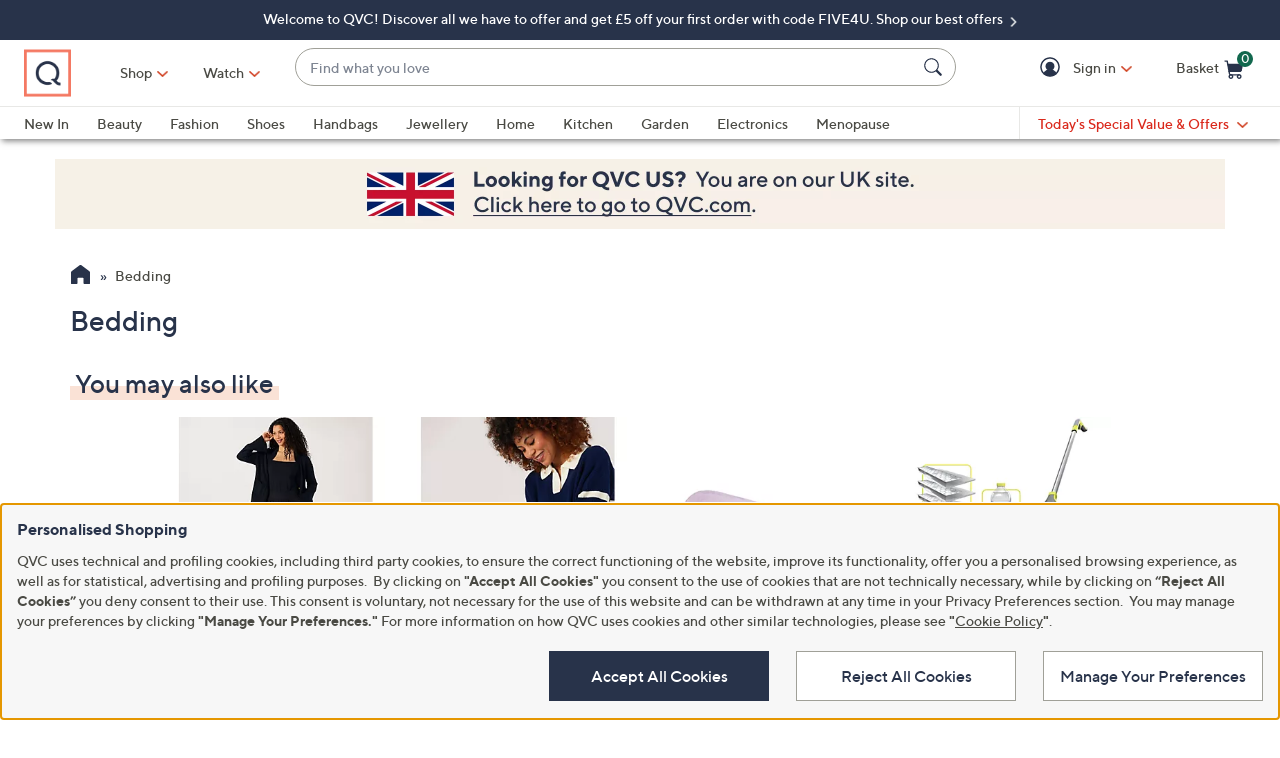

--- FILE ---
content_type: text/css;charset=utf-8
request_url: https://www.qvcuk.com/etc.clientlibs/qvc-global-commerce/clientlibs/components.min.70181068929b516d32fbabac83908f70.css
body_size: 27036
content:
@charset "UTF-8";/*!
 * QVC Components CSS File
 */.ftdChannelsWrap{position:fixed;top:0;width:100%;z-index:8000;display:none;opacity:0;-webkit-transition:opacity .4s ease-in-out;transition:opacity .4s ease-in-out}html.mh-mobile-display .ftdChannelsWrap.ftdChannelsWrapOverlay{height:100%;overflow:hidden}.ftdChannelsWrap [data-component-type=MASTHEAD_FEATURED_CHANNELS]{background:#fff;position:relative;z-index:2;height:100%}body.mobileFilterMenuOpen .ftdChannelsWrap{z-index:1000}body.ftdChannelsOpen .ftdChannelsWrap{opacity:1}html.mh-mobile-display .ftdChannelsWrap [data-component-type=MASTHEAD_MENU]{position:relative!important;top:auto!important}html.mh-mobile-display .ftdChannelsWrap [data-component-type=MASTHEAD_MENU].isFtdOverlay{display:none}html.mh-desktop-display .ftdChannelsWrap [data-component-type=MASTHEAD_MENU] .myAccountMenu,html.mh-desktop-display .ftdChannelsWrap [data-component-type=MASTHEAD_MENU] .shopByCat{pointer-events:none;opacity:.5}html.mh-mobile-display .ftdChannelsWrapOverlay .parbase.featured-channels{height:100%}.ftdChannels .ftdChannelsFooter,.ftdChannels .ftdChannelsHeader{display:none}.ftdChannels .ftdChannelsFooter .closeBtn span,.ftdChannels .ftdChannelsHeader .closeBtn{position:relative;display:inline-block;width:20px;height:20px}.ftdChannels .ftdChannelsFooter .closeBtn span:after,.ftdChannels .ftdChannelsFooter .closeBtn span:before,.ftdChannels .ftdChannelsHeader .closeBtn:after,.ftdChannels .ftdChannelsHeader .closeBtn:before{content:"";display:block;position:absolute;left:9px;top:-2px;height:24px;width:2px;background-color:#28334a;-webkit-transform:rotate(45deg);transform:rotate(45deg)}.ftdChannels .ftdChannelsFooter .closeBtn span:before,.ftdChannels .ftdChannelsHeader .closeBtn:before{-webkit-transform:rotate(-45deg);transform:rotate(-45deg)}.ftdChannels .ftdChannelsFooter .closeBtn span{width:14px;height:14px;top:2px;margin-right:4px}.ftdChannels .ftdChannelsFooter .closeBtn span:after,.ftdChannels .ftdChannelsFooter .closeBtn span:before{left:6px;height:16px}.ftdChannels .browseBtn{text-transform:uppercase}.ftdChannels .browseBtn:before{vertical-align:bottom;margin-right:4px;display:inline-block;content:"";height:23px;width:23px;background-image:url(//qvc.scene7.com/is/image/QVC/icons-0579659dce?fmt=png-alpha);background-repeat:no-repeat;overflow:hidden;background-size:308px 296px;background-position:-190px -133px}.ftdChannelsWrapOverlay .ftdChannels .ftdChannelsHeader{position:relative;display:block;height:50px}html.mh-mobile-display .ftdChannelsWrapOverlay .ftdChannels .ftdChannelsHeader{margin:0;padding:0;width:100%}html.mh-mobile-display .ftdChannelsWrapOverlay .ftdChannels .ftdChannelsHeader .row{margin:0}html.mh-mobile-display .ftdChannelsWrapOverlay .ftdChannels .ftdChannelsHeader .browseBtn{display:none}.ftdChannelsWrapOverlay .ftdChannels .ftdChannelsHeader .row{position:relative}.ftdChannelsWrapOverlay .ftdChannels .ftdChannelsHeader h2{margin:0;padding:12px 12px 6px}.ftdChannelsWrapOverlay .ftdChannels .ftdChannelsHeader .ftdChannelsHeaderBtns{position:absolute;right:80px;bottom:6px}.ftdChannelsWrapOverlay .ftdChannels .ftdChannelsHeader .closeBtn{position:absolute;right:12px;top:12px}html.mh-desktop-display .ftdChannelsWrapOverlay .ftdChannels .ftdChannelsHeader .closeBtn{right:24px}html.mh-mobile-display .ftdChannelsWrapOverlay .ftdChannels{height:100%}html.mh-mobile-display .ftdChannelsWrapOverlay .ftdChannels .ftdChannelsCont{height:100%}html.mh-mobile-display .ftdChannelsWrapOverlay .ftdChannels .ftdChannelsFooter{position:relative;display:-webkit-box;display:-ms-flexbox;display:flex;-ms-flex-pack:distribute;justify-content:space-around;-webkit-box-align:center;-ms-flex-align:center;align-items:center;height:50px;text-align:center}html.mh-mobile-display .ftdChannelsWrapOverlay .ftdChannels .ftdChannelsFooter a,html.mh-mobile-display .ftdChannelsWrapOverlay .ftdChannels .ftdChannelsFooter button{text-transform:uppercase;margin-top:3px}html.mh-mobile-display .ftdChannelsWrapOverlay .ftdChannels .ftdChannelsInside{overflow:hidden;overflow-y:auto;height:calc(100% - 100px)}html.mh-mobile-display .ftdChannelsWrapOverlay .ftdChannels .carArrow,html.mh-mobile-display .ftdChannelsWrapOverlay .ftdChannels .ftdChannelsMarker{display:none!important}html.mh-mobile-display .ftdChannels .ftdChannelsOverlay .ftdChannelsCarousel .carouselList{-ms-flex-wrap:wrap;flex-wrap:wrap}html.mh-mobile-display .ftdChannels .ftdChannelsOverlay .ftdChannelsCarousel .ftdChannelsItem{-webkit-box-sizing:border-box;box-sizing:border-box;width:50%;padding:0 2px;padding-top:4px}html.mh-mobile-display .ftdChannels .ftdChannelsOverlay .ftdChannelsCarousel .ftdChannelsItem:nth-child(2n){padding-right:4px}html.mh-mobile-display .ftdChannels .ftdChannelsOverlay .ftdChannelsCarousel .ftdChannelsItem:nth-child(2n+1){padding-left:4px}html.mh-mobile-display .ftdChannels .ftdChannelsOverlay .ftdChannelsCarousel .ftdChannelsItem .channelImg{height:50vw}@media (min-width:640px){html.mh-mobile-display .ftdChannels .ftdChannelsOverlay .ftdChannelsCarousel .ftdChannelsItem{width:33.33%;padding:0 4px;padding-top:8px}html.mh-mobile-display .ftdChannels .ftdChannelsOverlay .ftdChannelsCarousel .ftdChannelsItem:nth-child(3n){padding-right:8px}html.mh-mobile-display .ftdChannels .ftdChannelsOverlay .ftdChannelsCarousel .ftdChannelsItem:nth-child(3n+1){padding-left:8px}html.mh-mobile-display .ftdChannels .ftdChannelsOverlay .ftdChannelsCarousel .ftdChannelsItem .channelImg{height:33.33vw}}@media (min-width:960px){html.mh-mobile-display .ftdChannels .ftdChannelsOverlay .ftdChannelsCarousel .ftdChannelsItem{width:25%;padding:0 6px;padding-top:12px}html.mh-mobile-display .ftdChannels .ftdChannelsOverlay .ftdChannelsCarousel .ftdChannelsItem:nth-child(3n),html.mh-mobile-display .ftdChannels .ftdChannelsOverlay .ftdChannelsCarousel .ftdChannelsItem:nth-child(3n+1){padding:0 6px;padding-top:12px}html.mh-mobile-display .ftdChannels .ftdChannelsOverlay .ftdChannelsCarousel .ftdChannelsItem:nth-child(4n){padding-right:12px}html.mh-mobile-display .ftdChannels .ftdChannelsOverlay .ftdChannelsCarousel .ftdChannelsItem:nth-child(4n+1){padding-left:12px}html.mh-mobile-display .ftdChannels .ftdChannelsOverlay .ftdChannelsCarousel .ftdChannelsItem .channelImg{height:25vw}}html.mh-mobile-display .ftdChannels .ftdChannelsOverlay .ftdChannelsCarousel .ftdChannelsItem img{height:150%!important}html.mh-mobile-display .ftdChannels .ftdChannelsOverlay .ftdChannelsCarousel .ftdChannelsItem .caption p{padding:0 10px 10px 8px!important}@media (min-width:480px){html.mh-mobile-display .ftdChannels .ftdChannelsOverlay .ftdChannelsCarousel .ftdChannelsItem .caption span.head{font-size:20px}}html.mh-mobile-display .ftdChannels .ftdChannelsOverlay .ftdChannelsCarousel .ftdChannelsItem .caption span.subhead{font-size:12px}@media (min-width:480px){html.mh-mobile-display .ftdChannels .ftdChannelsOverlay .ftdChannelsCarousel .ftdChannelsItem .caption span.subhead{font-size:14px}}html.mh-mobile-display .ftdChannels .ftdChannelsOverlay.ftdChannelsLandscape .ftdChannelsCarousel .ftdChannelsItem{width:33.33%;padding:0 4px;padding-top:8px}html.mh-mobile-display .ftdChannels .ftdChannelsOverlay.ftdChannelsLandscape .ftdChannelsCarousel .ftdChannelsItem:nth-child(3n){padding-right:8px}html.mh-mobile-display .ftdChannels .ftdChannelsOverlay.ftdChannelsLandscape .ftdChannelsCarousel .ftdChannelsItem:nth-child(3n+1){padding-left:8px}html.mh-mobile-display .ftdChannels .ftdChannelsOverlay.ftdChannelsLandscape .ftdChannelsCarousel .ftdChannelsItem .channelImg{height:33.33vw}html.mh-mobile-display .ftdChannels .ftdChannelsOverlay.ftdNoZoom .ftdChannelsCarousel .ftdChannelsItem img{height:100%!important}.ftdChannels .carArrow{background:#fff;height:224px;position:absolute;top:0;z-index:1}.isMobile .ftdChannels .carArrow{display:none!important}@media (min-width:1024px){.isMobile .ftdChannels .carArrow{display:block!important}}@media (min-width:1200px){.ftdChannelsWrapStrip .ftdChannels .carArrow{display:none!important}}.ftdChannels .carArrow.inactive{display:none}html.mh-mobile-display .ftdChannels .carArrow.inactive{display:block}.ftdChannels .carArrow.left{left:0}.ftdChannels .carArrow.left button:after{-webkit-transform:rotate(180deg);transform:rotate(180deg)}.ftdChannels .carArrow.right{right:0}html.mh-desktop-display .ftdChannelsWrapOverlay .ftdChannels .carArrow{position:static}html.mh-desktop-display .ftdChannelsWrapOverlay .ftdChannels .carArrow.inactive{display:block;visibility:hidden}.ftdChannels .carArrow button{background:#fff;width:46px;height:200px;text-align:center}.ftdChannels .carArrow button:after{display:inline-block;content:"";height:25px;width:15px;background-image:url(//qvc.scene7.com/is/image/QVC/icons-0579659dce?fmt=png-alpha);background-repeat:no-repeat;overflow:hidden;background-size:308px 296px;background-position:-271px 0;vertical-align:middle}.ftdChannels .ftdChannelsCont{overflow:hidden}.ftdChannels .ftdChannelsCarousel{position:relative;width:100%;padding-bottom:24px}html.mh-mobile-display .ftdChannelsWrapOverlay .ftdChannels .ftdChannelsCarousel{padding-bottom:0}html.mh-desktop-display .ftdChannelsWrapOverlay .ftdChannels .ftdChannelsCarousel{display:-webkit-box;display:-ms-flexbox;display:flex}html.mh-desktop-display .ftdChannels .ftdChannelsCarousel .carouselWrapper{position:relative}html.mh-desktop-display .ftdChannelsWrapOverlay .ftdChannels .ftdChannelsCarousel .carouselWrapper{width:1px;-webkit-box-flex:1!important;-ms-flex-positive:1!important;flex-grow:1!important}html.mh-mobile-display .ftdChannels .ftdChannelsCarousel .carouselWrapper{overflow:hidden}html.mh-mobile-display .ftdChannels .ftdChannelsCarousel .carouselWrapper .ftdChannelsMarker{width:175px!important;height:175px!important;left:50%!important;-webkit-transform:translate3d(-50%,0,0);transform:translate3d(-50%,0,0)}.ftdChannels .ftdChannelsCarousel .carouselWrapper .ftdChannelsMarker{-webkit-transition:opacity .4s ease-in-out;transition:opacity .4s ease-in-out;width:1px;height:1px;border:3px solid #d34422;position:absolute;top:38px;left:0;pointer-events:none}html.mh-desktop-display .ftdChannelsWrapOverlay .ftdChannels .ftdChannelsCarousel .carouselWrapper .ftdChannelsMarker{-webkit-transition:left .4s ease-in-out;transition:left .4s ease-in-out}@media (min-width:2000px){.ftdChannels .ftdChannelsCarousel .carouselWrapper .ftdChannelsMarker{border-width:4px}}@media (min-width:3400px){.ftdChannels .ftdChannelsCarousel .carouselWrapper .ftdChannelsMarker{border-width:6px}}.ftdChannels .ftdChannelsCarousel .carouselList{position:relative;display:-webkit-box;display:-ms-flexbox;display:flex;-webkit-box-pack:justify;-ms-flex-pack:justify;justify-content:space-between;width:100%}.ftdChannelsWrapOverlay .ftdChannels .ftdChannelsCarousel .carouselList{-webkit-box-pack:start;-ms-flex-pack:start;justify-content:flex-start}@media (max-width:1199px){html.mh-desktop-display .ftdChannels .ftdChannelsCarousel .carouselList{overflow:hidden}}html.mh-desktop-display .ftdChannelsWrapOverlay .ftdChannels .ftdChannelsCarousel .carouselList{overflow:hidden}.ftdChannels .ftdChannelsCarousel .ftdChannelsItem{width:120px;padding:2px;vertical-align:top;-webkit-box-sizing:content-box;box-sizing:content-box;-ms-flex-negative:0;flex-shrink:0;-webkit-transition:width .4s ease-in-out;transition:width .4s ease-in-out}@media (min-width:1200px){html.mh-desktop-display .ftdChannelsWrapStrip .ftdChannels .ftdChannelsCarousel .ftdChannelsItem{padding:0;width:10vw}html.mh-desktop-display .ftdChannelsWrapStrip .ftdChannels .ftdChannelsCarousel .ftdChannelsItem.current{width:16.67vw}html.mh-desktop-display .ftdChannelsWrapStrip .ftdChannels .ftdChannelsCarousel .ftdChannelsItem .channelImg{height:16.67vw}}.ftdChannels .ftdChannelsCarousel .ftdChannelsItem.current{width:200px}html.mh-desktop-display .ftdChannelsWrapOverlay .ftdChannels .ftdChannelsCarousel .ftdChannelsItem{width:210px!important}.ftdChannels .ftdChannelsCarousel .ftdChannelsItem.current.cloned,html.mh-desktop-display .ftdChannelsWrapOverlay .ftdChannels .ftdChannelsCarousel .ftdChannelsItem.cloned{-webkit-transition:none;transition:none}.ftdChannels .ftdChannelsCarousel .ftdChannelsItem.current.cloned img,html.mh-desktop-display .ftdChannelsWrapOverlay .ftdChannels .ftdChannelsCarousel .ftdChannelsItem.cloned img{-webkit-transition:none;transition:none}.ftdChannels .ftdChannelsCarousel .ftdChannelsItem.current img,html.mh-desktop-display .ftdChannelsWrapOverlay .ftdChannels .ftdChannelsCarousel .ftdChannelsItem img{height:150%}.ftdChannels .ftdChannelsCarousel .ftdChannelsItem.current .caption p,html.mh-desktop-display .ftdChannelsWrapOverlay .ftdChannels .ftdChannelsCarousel .ftdChannelsItem .caption p{padding:0 24px 10px}.ftdChannels .ftdChannelsCarousel .ftdChannelsItem.current .caption p span.subhead,html.mh-desktop-display .ftdChannelsWrapOverlay .ftdChannels .ftdChannelsCarousel .ftdChannelsItem .caption p span.subhead{font-size:14px}.ftdChannels .ftdChannelsCarousel .ftdChannelsItem.comingSoon{pointer-events:none}html.mh-mobile-display .ftdChannels .ftdChannelsCarousel .ftdChannelsItem.comingSoon{display:none}.ftdChannels .ftdChannelsCarousel .ftdChannelsItem.comingSoon .caption{height:100%}.ftdChannels .ftdChannelsCarousel .ftdChannelsItem.comingSoon .caption p{vertical-align:middle;text-align:center;padding:8px}.ftdChannels .ftdChannelsCarousel .ftdChannelsItem a{display:block;position:relative}.ftdChannels .ftdChannelsCarousel .ftdChannelsItem img{height:100%;width:auto;margin-left:50%;-webkit-transform:translate3d(-50%,0,0);transform:translate3d(-50%,0,0);-webkit-transition:all .4s ease-in-out;transition:all .4s ease-in-out}.ftdChannels .ftdChannelsCarousel .ftdChannelsItem .channelImg{height:200px;overflow:hidden}html.mh-desktop-display .ftdChannelsWrapOverlay .ftdChannels .ftdChannelsCarousel .ftdChannelsItem .channelImg{height:210px}.ftdChannels .ftdChannelsCarousel .ftdChannelsItem .caption{position:absolute;left:0;bottom:0;display:table;table-layout:fixed;width:100%;height:30%;background:rgba(0,0,0,.7);color:#fff}.ftdChannels .ftdChannelsCarousel .ftdChannelsItem .caption p{display:table-cell;width:100%;height:100%;vertical-align:bottom;font-family:"TT Norms Bold",Arial,Helvetica,sans-serif;-webkit-transition:padding .4s ease-in-out;transition:padding .4s ease-in-out;font-size:16px;padding:0 40px 10px 8px}.ftdChannels .ftdChannelsCarousel .ftdChannelsItem .caption p:lang(ja){font-family:"Noto Sans","Noto Sans CJK JP",sans-serif}@media (min-width:1201px){.ftdChannels .ftdChannelsCarousel .ftdChannelsItem .caption p{padding-right:60px}}@media (min-width:2000px){.ftdChannelsWrapStrip .ftdChannels .ftdChannelsCarousel .ftdChannelsItem .caption p{font-size:28px}}@media (min-width:3400px){.ftdChannelsWrapStrip .ftdChannels .ftdChannelsCarousel .ftdChannelsItem .caption p{font-size:40px}}.ftdChannels .ftdChannelsCarousel .ftdChannelsItem .caption span{display:inline-block;width:100%;background:-webkit-linear-gradient(left,#fff 90%,rgba(255,255,255,0) 100%);-webkit-background-clip:text;-webkit-text-fill-color:transparent}.ftdChannels .ftdChannelsCarousel .ftdChannelsItem .caption span.subhead{-webkit-transition:font-size .4s ease-in-out;transition:font-size .4s ease-in-out;font-family:"TT Norms Medium",Arial,Helvetica,sans-serif;font-size:0;white-space:nowrap}.ftdChannels .ftdChannelsCarousel .ftdChannelsItem .caption span.subhead:lang(ja){font-family:"Noto Sans","Noto Sans CJK JP",sans-serif}.ftdChannels .ftdChannelsTTBanner{display:none;background:#28334a;color:#fff;font-size:14px;text-align:center;padding:8px 12px}.ftdChannels .ftdChannelsTTBanner.active{display:block}html.mh-desktop-display .ftdChannels .ftdChannelsTTBanner{font-size:16px}html.mh-mobile-display .ftdChannels .ftdChannelsTTBanner .container{width:100%}.ftdChannels .ftdChannelsOverlay .ftdChannelsTTBanner{padding:8px 0}html.mh-desktop-display .ftdChannelsWrapOverlay .ftdChannels .ftdNoZoom .ftdChannelsCarousel .ftdChannelsItem img{height:100%!important}body.ftdChannelsOpen{position:fixed;overflow:hidden!important}body.ftdChannelsOpen #pageContent,body.ftdChannelsOpen #pageFooter,body.ftdChannelsOpen .MinimumWidthContainer{overflow:hidden!important}body.ftdChannelsOpen .ftdChannelsWrap:before{content:"";display:block;width:100%;height:100%;position:fixed;top:0;left:0;z-index:1;background:#000;opacity:.8;cursor:pointer}.headerContent{line-height:20px}.qComponent:first-of-type .headerContent.bg-white{padding-top:15px}@media (max-width:799px){.qComponent:first-of-type .headerContent{padding-top:15px}}.qComponent:last-of-type .headerContent.bg-white{padding-bottom:15px}@media (max-width:799px){.qComponent:last-of-type .headerContent{padding-bottom:15px}}@media (min-width:800px){.headerContent .row>div{display:table;table-layout:fixed;width:100%}}.headerContent .image{text-align:center}@media (min-width:800px){.headerContent .image{display:table-cell;float:none;vertical-align:middle}}@media (max-width:799px){.headerContent .image{padding-bottom:15px}}@media (min-width:800px){.headerContent .caption{display:table-cell;float:none;vertical-align:middle}}.headerContent .caption .p,.headerContent .caption p{margin-bottom:0}.headerContent img{max-width:100%;height:auto}.headerText{position:relative;overflow:hidden}.headerText.onAirHeader{overflow:visible}.headerText a.txtLink,.headerText p.txtLink{display:block;width:-webkit-fit-content;width:-moz-fit-content;width:fit-content;margin:8px 0 8px 12px}.headerText .backgroundPatch.col-tn-12:not(.background,.overlayCopy){margin-bottom:10px}.headerText h2.backgroundPatch{display:inline-block;margin-bottom:5px;background:-webkit-gradient(linear,left bottom,left top,color-stop(45%,#fae2d6),color-stop(45%,transparent));background:linear-gradient(to top,#fae2d6 45%,transparent 45%);padding:0 5px 0 5px}.headerText .overlayCopy h2.backgroundPatch{display:table}.headerText p.backgroundPatch{margin:0 0 8px 8px}.headerText img{display:block;width:100%;height:auto}.headerText a,.headerText a:active,.headerText a:focus,.headerText a:hover{font-family:inherit;font-size:inherit;color:inherit}.qComponent:first-of-type .headerText .h1,.qComponent:first-of-type .headerText .h2,.qComponent:first-of-type .headerText h1,.qComponent:first-of-type .headerText h2{margin-top:0}.headerText.bg-white .h1,.headerText.bg-white .h2,.headerText.bg-white h1,.headerText.bg-white h2{margin-top:20px!important}.headerText .h1,.headerText .h2,.headerText h1,.headerText h2{margin-bottom:15px}@media (max-width:799px){.headerText .h1,.headerText .h2,.headerText h1,.headerText h2{margin-top:20px!important}}.headerText .p,.headerText p{margin:-10px 0 15px}.headerText .channels{position:relative;z-index:2}.headerText .onAirWatch{text-transform:uppercase;white-space:nowrap;text-align:center}@media (min-width:640px){.headerText .onAirWatch{line-height:30px;text-align:left}}.headerText .onAirWatch a:before{display:inline-block;content:"";height:17px;width:20px;background-image:url(//qvc.scene7.com/is/image/QVC/icons-0579659dce?fmt=png-alpha);background-repeat:no-repeat;overflow:hidden;background-size:308px 296px;background-position:-194px -231px;vertical-align:middle;margin:0 5px 2px 0}.headerText .onAirWatch a:active,.headerText .onAirWatch a:focus,.headerText .onAirWatch a:hover{text-decoration:underline}.headerText .onAirChannel{background-color:#f0f0ef;background-clip:content-box}.headerText .onAirChannelLabel{font-weight:700;text-transform:uppercase;color:#28334a}.headerText .onAirChannelMenu{position:relative;display:inline-block}.headerText .onAirChannelMenu .onAirChannelButton{display:-webkit-box;display:-ms-flexbox;display:flex;-webkit-box-align:center;-ms-flex-align:center;align-items:center;padding:5px 10px}.headerText .onAirChannelMenu .onAirChannelButton:before{content:"";border-radius:50%;width:10px;height:10px;background-color:#d9d9d6;-webkit-box-shadow:0 0 5px 1px #d9d9d6;box-shadow:0 0 5px 1px #d9d9d6;display:inline-block;margin:0 6px 0 5px}.headerText .onAirChannelMenu .onAirChannelButton:after{content:"";display:inline-block;width:25px;height:15px;background:url(//qvc.scene7.com/is/image/QVC/iroa-gray-carot?fmt=png-alpha) right center no-repeat;background-size:15px}.headerText .onAirChannelMenu.inactive .onAirChannelList{display:none}.headerText .onAirChannelMenu.active .onAirChannelButton{-webkit-box-shadow:0 10px 10px 0 rgba(0,0,0,.35);-ms-box-shadow:0 10px 10px 0 rgba(0,0,0,.35);box-shadow:0 10px 10px 0 rgba(0,0,0,.35)}.headerText .onAirChannelMenu.active .onAirChannelButton:after{background:url(//qvc.scene7.com/is/image/QVC/iroa-gray-carot-up?fmt=png-alpha) right center no-repeat;background-size:15px}.headerText .onAirChannelMenu.active .onAirChannelList{display:block}.headerText .onAirChannelMenu .onAirChannelList{display:none;min-width:100%;width:auto;background:#fff;padding:0;margin:0;right:-1px;position:absolute;list-style-type:none;border:1px solid #a0a098;border-bottom:0;-webkit-box-shadow:0 10px 10px 0 rgba(0,0,0,.35);-ms-box-shadow:0 10px 10px 0 rgba(0,0,0,.35);box-shadow:0 10px 10px 0 rgba(0,0,0,.35);-webkit-box-sizing:content-box;box-sizing:content-box}.headerText .onAirChannelMenu .onAirChannelLink{display:block;padding:5px 10px;border-bottom:1px solid #a0a098;white-space:normal;color:#28334a}.headerText .onAirChannelMenu .onAirChannelLink.selected{display:none}.headerText .onAirChannelMenu .onAirChannelLink:hover{background:#f7f7f7}@media (min-width:640px){.headerText .onAirChannelMenu .onAirChannelLink{white-space:nowrap}}.isMobile .headerText .onAirChannelMenu{display:none}.headerText .onAirMobileChannelMenu{display:none;width:auto;overflow:hidden;background:url(//qvc.scene7.com/is/image/QVC/down_arrow_desktop?fmt=png-alpha) right 7px no-repeat}.isMobile .headerText .onAirMobileChannelMenu{display:inline-block;border:1px solid #a0a098}.headerText select{text-transform:uppercase;font-size:16px;line-height:18px;letter-spacing:1px;background:0 0;width:100%;padding:0 20px 5px 5px;line-height:1;border:0;border-radius:0;height:34px;-webkit-appearance:none;outline:0}.headerText option{text-transform:uppercase;font-size:16px;line-height:18px;letter-spacing:1px}.headerText option.selected{display:none}.headerText .overlayCopy{text-align:center;overflow:hidden;position:absolute;left:0;top:50%;width:100%;-webkit-transform:translate(0,-50%);transform:translate(0,-50%)}.headerText .background{overflow:hidden}.cartPageHeader{font-size:24px;font-weight:500;line-height:normal;background:0!important}.btmMargin{margin-bottom:24px}.isMobile .headerText .onAirChannel:before{margin:5px 0;vertical-align:0}.isMobile .headerText .onAirMobileChannelMenu{border:0;background:#28334a url(//qvc.scene7.com/is/image/QVC/iroa-gray-carot?fmt=png-alpha) 105px 11px no-repeat;background-size:15px}.isMobile .headerText .onAirMobileChannelMenu:before{content:"";border-radius:50%;width:10px;height:10px;background-color:#fff;-webkit-box-shadow:0 0 5px 1px #fff;box-shadow:0 0 5px 1px #fff;display:inline-block;margin:0 3px 0 7px}.isMobile .headerText .onAirMobileChannelMenu select{color:#fff;margin:0 5px;width:auto}.isMobile .headerText .onAirMobileChannelMenu option{color:#28334a;background:#fff}@media (min-width:960px){.headerText .onAirChannel{display:-webkit-box;display:-ms-flexbox;display:flex;-webkit-box-align:center;-ms-flex-align:center;align-items:center;-webkit-box-pack:center;-ms-flex-pack:center;justify-content:center;padding:5px 15px 0 0}.headerText .onAirChannelMenu{margin:5px 10px}.headerText .onAirChannelLabel{padding:0 31px 0 0}.isMobile .onAirMobileChannelMenu{background:#28334a url(//qvc.scene7.com/is/image/QVC/iroa-gray-carot?fmt=png-alpha) 125px 11px no-repeat;background-size:15px;margin-top:8px}.isMobile .onAirMobileChannelMenu select{padding:3px 20px 5px 0}}@media (min-width:1199px){.onAirChannel:before{padding:0;display:block}}@media (max-width:799px){.onAirChannel{padding:10px 15px 0}}@media (min-width:639px){.headerText a.txtLink,.headerText p.txtLink{position:absolute;right:10px;top:16px}}.qComponent+.qComponent .hostStrip:before{content:"";display:block;border-top:1px solid #a0a098}.hostStrip .h1,.hostStrip .h2,.hostStrip h1,.hostStrip h2{font-family:"TT Norms Medium",Arial,Helvetica,sans-serif;font-size:18px;color:#4a4a44;margin-top:0}.hostStrip .h1:lang(ja),.hostStrip .h2:lang(ja),.hostStrip h1:lang(ja),.hostStrip h2:lang(ja){font-family:"Noto Sans","Noto Sans CJK JP",sans-serif}@media (min-width:640px){.hostStrip .h1,.hostStrip .h2,.hostStrip h1,.hostStrip h2{display:inline-block}}.hostStrip span{font-size:12px;font-style:italic;color:#00abc8}@media (min-width:640px){.hostStrip span{display:inline}}.hostStrip .row>div{display:table;padding-top:12px;padding-bottom:12px}.hostStrip .image{display:table-cell;vertical-align:top;padding-left:12px;padding-right:12px;width:1px}.hostStrip .caption{display:table-cell;vertical-align:top}.hostStrip .caption p{margin-bottom:0}.tsvFeature{overflow:hidden;text-align:center}.tsvFeature a,.tsvFeature a:active,.tsvFeature a:focus,.tsvFeature a:hover{font-family:"TT Norms Medium",Arial,Helvetica,sans-serif;color:inherit;font-size:16px}.tsvFeature a:active:lang(ja),.tsvFeature a:focus:lang(ja),.tsvFeature a:hover:lang(ja),.tsvFeature a:lang(ja){font-family:"Noto Sans","Noto Sans CJK JP",sans-serif}.tsvFeature a{display:block;position:relative}.tsvFeature .background{overflow:hidden}.tsvFeature .background img,.tsvFeature .background video{display:block;width:100%;height:auto}@media (max-width:799px){.objFit .tsvFeature .background .lazyWrap,.objFit .tsvFeature .background img,.objFit .tsvFeature .background video{min-height:267px;-o-object-fit:cover;object-fit:cover}}.tsvFeature .countdownOverlay{position:relative}@media (min-width:800px){.tsvFeature .countdownOverlay{position:static}}.tsvFeature .tsvCountdown{position:absolute;right:15px;top:-41px;width:156px;border:1px solid #28334a;background:#fff;background:-webkit-gradient(linear,left top,left bottom,from(#fff),to(#e1dddd));background:linear-gradient(to bottom,#fff,#e1dddd)}@media (min-width:800px){.tsvFeature .tsvCountdown{top:15px}}.tsvFeature .tsvCountdown p{display:table-cell;vertical-align:middle;height:24px;font-weight:100;font-size:14px;line-height:.7;font-family:"TT Norms Medium",Arial,Helvetica,sans-serif;text-shadow:0 1px 1px #fff;color:#4a4a44;text-align:left;padding-left:6px;white-space:nowrap;margin:0}.tsvFeature .tsvCountdown p:lang(ja){font-family:"Noto Sans","Noto Sans CJK JP",sans-serif}.tsvFeature .tsvCountdown span.tsvCountDyn{color:#28334a}.tsvFeature .tsvLogo{text-align:left;position:relative}@media (min-width:800px){.tsvFeature .tsvLogo{position:absolute;right:15px;top:15px}.tsvFeature .tsvLogo.bg-white{border-radius:0}.tsvFeature .tsvLogo.bg-white .tsvCountdown:after{content:"";position:absolute;bottom:-7px;right:0;width:0;height:0;border-style:solid;border-width:6px 4px 0 0;border-color:#5d0a0d transparent transparent transparent}.tsvFeature .tsvLogo.left{right:auto;left:15px}}.tsvFeature .tsvLogo .tsvLogoMb{padding:15px;background:#da291c}.tsvFeature .tsvLogo .tsvLogoMb img{display:block;max-width:100%;margin:0 auto}.tsvFeature .tsvLogo .tsvCountdown{right:0;top:-15px;border:1px solid #97171a;-webkit-box-shadow:0 7px 5px -5px #9b161a,0 -4px 5px -5px #9b161a;-ms-box-shadow:0 7px 5px -5px #9b161a,0 -4px 5px -5px #9b161a;box-shadow:0 7px 5px -5px #9b161a,0 -4px 5px -5px #9b161a}@media (min-width:640px){.tsvFeature .tsvLogo .tsvCountdown{top:12px}}.tsvFeature .tsvLogo .tsvCountdown span.tsvCountDyn{color:#da291c}.tsvFeature .featureInfo{padding-top:12px;padding-bottom:12px;text-align:left}@media (min-width:800px){.tsvFeature .featureInfo{padding-top:5px;padding-bottom:5px}}.tsvFeature .featureInfo>.row{display:table;width:100%;margin-left:0;margin-right:0}.tsvFeature .featureInfo .infoAvatar{display:table-cell;vertical-align:top;padding-right:12px;width:1px}.tsvFeature .featureInfo .infoDesc{display:table-cell;vertical-align:top;padding-right:12px}@media (min-width:800px){.tsvFeature .featureInfo .infoDesc .infoItem,.tsvFeature .featureInfo .infoDesc .infoQuote{margin-bottom:3px}}.tsvFeature .featureInfo .infoDesc .infoItem span,.tsvFeature .featureInfo .infoDesc .infoQuote span{display:inline-block}.tsvFeature .featureInfo .infoInset{display:none;position:relative;vertical-align:top;width:1px}@media (min-width:640px){.tsvFeature .featureInfo .infoInset{display:table-cell}}@media (min-width:800px){.tsvFeature .featureInfo .infoInset{width:25%}}.tsvFeature .featureInfo .infoInset img{display:block;width:auto;height:auto}@media (min-width:800px){.tsvFeature .featureInfo .infoInset img{max-width:100%;position:absolute;bottom:0;right:0}}.tsvFeature .featureInfo .infoHooks{color:#da291c;font-family:"TT Norms Medium",Arial,Helvetica,sans-serif;margin:0}.tsvFeature .featureInfo .infoHooks:lang(ja){font-family:"Noto Sans","Noto Sans CJK JP",sans-serif}.tsvFeature .featureInfo .infoHooks strong{font-family:inherit;font-weight:100;padding-right:12px}.tsvFeature .featureInfo .infoHooks strong em{font-style:normal;display:inline-block;vertical-align:middle}.tsvFeature .featureInfo .infoHooks strong em:after{content:",";display:inline-block;margin:0 5px 0 0}.tsvFeature .featureInfo .infoHooks strong em:last-child:after{content:none}.tsvFeature .featureInfo .infoPrice{font-family:"TT Norms Medium",Arial,Helvetica,sans-serif;margin:0}.tsvFeature .featureInfo .infoPrice:lang(ja){font-family:"Noto Sans","Noto Sans CJK JP",sans-serif}.tsvFeature .featureInfo .infoPrice strong{font-family:inherit;font-weight:100;padding-right:12px;text-transform:uppercase;display:block}@media (min-width:800px){.tsvFeature .featureInfo .infoPrice strong{display:inline-block}}.tsvFeature .featureInfo .infoPrice strong em{font-style:normal;display:block;margin:0}@media (min-width:800px){.tsvFeature .featureInfo .infoPrice strong em{display:inline-block;vertical-align:middle}}.tsvFeature .featureInfo .infoPrice strong em.priceSell{color:#da291c}.tsvFeature .featureInfo .infoPrice strong em.priceOld{font-family:"TT Norms Medium",Arial,Helvetica,sans-serif}.tsvFeature .featureInfo .infoPrice strong em.priceOld:lang(ja){font-family:"Noto Sans","Noto Sans CJK JP",sans-serif}.tsvFeature .featureInfo .infoPrice strong em.priceOld span{text-decoration:line-through}.tsvFeature .featureInfo .infoPrice strong em:before{content:"|";display:inline-block;margin:0 5px;color:#4a4a44}@media (max-width:799px){.tsvFeature .featureInfo .infoPrice strong em:before{display:none}}.tsvFeature .featureInfo .infoPrice strong em:first-child:before{content:none}.tsvFeature .featureInfo .infoPrice .priceIndicator{color:#da291c;font-size:16px;padding-right:12px;font-family:"TT Norms Medium",Arial,Helvetica,sans-serif;font-style:italic;font-weight:700}.tsvFeature .featureInfo .infoPrice .priceIndicator:lang(ja){font-family:"Noto Sans","Noto Sans CJK JP",sans-serif}@media (max-width:799px){.tsvFeature .featureInfo .infoPrice .priceIndicator{display:inline-block;margin-top:10px}}@media (min-width:800px){.tsvFeature .featureInfo{position:absolute;left:0;bottom:0;background:rgba(255,255,255,.9)}}.containerStrip:not(.containerStrip-core) a,.containerStrip:not(.containerStrip-core) a:active,.containerStrip:not(.containerStrip-core) a:focus,.containerStrip:not(.containerStrip-core) a:hover{font-family:"TT Norms Medium",Arial,Helvetica,sans-serif;color:inherit;font-size:16px}.containerStrip:not(.containerStrip-core) a:active:lang(ja),.containerStrip:not(.containerStrip-core) a:focus:lang(ja),.containerStrip:not(.containerStrip-core) a:hover:lang(ja),.containerStrip:not(.containerStrip-core) a:lang(ja){font-family:"Noto Sans","Noto Sans CJK JP",sans-serif}.qComponent:first-of-type .containerStrip:not(.containerStrip-core).bg-white{padding-top:15px}@media (max-width:799px){.qComponent:first-of-type .containerStrip:not(.containerStrip-core){padding-top:15px}}.containerStrip:not(.containerStrip-core) a>.lazyWrap,.containerStrip:not(.containerStrip-core) a>img{margin-bottom:15px}.containerStrip:not(.containerStrip-core) .p,.containerStrip:not(.containerStrip-core) p{font-family:"TT Norms Medium",Arial,Helvetica,sans-serif;color:#28334a;margin-top:15px;margin-bottom:20px}.containerStrip:not(.containerStrip-core) .p:lang(ja),.containerStrip:not(.containerStrip-core) p:lang(ja){font-family:"Noto Sans","Noto Sans CJK JP",sans-serif}@media (min-width:800px){.qComponent:last-of-type .containerStrip:not(.containerStrip-core) .p,.qComponent:last-of-type .containerStrip:not(.containerStrip-core) p{margin-bottom:0}}.containerStrip:not(.containerStrip-core).bg-white .p,.containerStrip:not(.containerStrip-core).bg-white p{margin-bottom:20px}.qComponent:last-of-type .containerStrip:not(.containerStrip-core).bg-white .p,.qComponent:last-of-type .containerStrip:not(.containerStrip-core).bg-white p{margin-bottom:20px}div[data-component-type=FOUR_CONTAINER]+div[data-component-type=LARGE_STATIC_IMAGE] .container,div[data-component-type=LARGE_STATIC_IMAGE]+div[data-component-type=FOUR_CONTAINER] .container{padding-top:30px}.productInfo a:hover .productDesc,.productInfo a:hover .productTitle{text-decoration:underline}.productInfo .productTitle{font-weight:700}.productInfo .productPromo{color:#28334a;font-family:"TT Norms Bold",Arial,Helvetica,sans-serif}.productInfo .productPromo:lang(ja){font-family:"Noto Sans","Noto Sans CJK JP",sans-serif}.productInfo .productPromoShipping{color:#da291c;font-family:"TT Norms Bold",Arial,Helvetica,sans-serif}.productInfo .productPromoShipping:lang(ja){font-family:"Noto Sans","Noto Sans CJK JP",sans-serif}.productInfo .productEZPay{color:#007fa3}.productInfo .productMoreColors{color:#4a4a44}.productInfo .productPrice .priceSell{font-family:"TT Norms Medium",Arial,Helvetica,sans-serif;color:#da291c;padding-right:5px;font-size:20px}.productInfo .productPrice .priceSell:lang(ja){font-family:"Noto Sans","Noto Sans CJK JP",sans-serif}.productInfo .productPrice .priceSell:only-child{color:#28334a}.productInfo .productPrice .priceSell.specialPrice:only-child{color:#da291c}.productInfo .productPrice .priceOld{text-decoration:line-through}.productInfo .productPrice .priceMsg{display:block}.productInfo .productPrice~.shippingPrice{margin:0;font-size:14px!important}.productInfo .productPrice.priceGroup .priceCompare,.productInfo .productPrice.priceGroup .priceOld,.productInfo .productPrice.priceGroup .priceSell{display:block}.productInfo .productBasePrice{color:#4a4a44}.productInfo .stars{display:inline-block;color:#a9adb7;font-size:17px;position:relative}.productInfo .stars:before{content:"★★★★★"}.productInfo .stars span{position:absolute;left:0;overflow:hidden;color:#28334a}.productInfo .stars span:before{content:"★★★★★"}.productInfo .productNumberOfReviews{margin-left:3px}.productInfo .strikeout{text-decoration:line-through}.btnAndPriceWr .stepWrapper,.buyBoxQuantity .stepWrapper{width:90px}.btnAndPriceWr .stepWrapper input.stepper,.btnAndPriceWr .stepWrapper input[type=tel].stepper,.buyBoxQuantity .stepWrapper input.stepper,.buyBoxQuantity .stepWrapper input[type=tel].stepper{border:1px solid #ddd}.btnAndPriceWr .stepWrapper button,.buyBoxQuantity .stepWrapper button{width:24px!important;height:24px!important;padding:0!important;background:0}.btnAndPriceWr .stepWrapper button:before,.buyBoxQuantity .stepWrapper button:before{-webkit-transform:scale(.66) translateZ(0) perspective(1px);transform:scale(.66) translateZ(0) perspective(1px);-webkit-transform-origin:left top;transform-origin:left top;margin:-4px 0 0 -4px}.btnAndPriceWr .stepWrapper button.stepUp:before,.buyBoxQuantity .stepWrapper button.stepUp:before{display:inline-block;content:"";height:46px;width:46px;background-image:url(//qvc.scene7.com/is/image/QVC/icons-0579659dce?fmt=png-alpha);background-repeat:no-repeat;overflow:hidden;background-size:308px 296px;background-position:-140px 0}.btnAndPriceWr .stepWrapper button.stepUp[state=inactive]:before,.buyBoxQuantity .stepWrapper button.stepUp[state=inactive]:before{background-image:url(//qvc.scene7.com/is/image/QVC/icons-0579659dce?fmt=png-alpha);background-repeat:no-repeat;overflow:hidden;background-size:308px 296px;background-position:-54px -58px}.btnAndPriceWr .stepWrapper button.stepDown:before,.buyBoxQuantity .stepWrapper button.stepDown:before{display:inline-block;content:"";height:46px;width:46px;background-image:url(//qvc.scene7.com/is/image/QVC/icons-0579659dce?fmt=png-alpha);background-repeat:no-repeat;overflow:hidden;background-size:308px 296px;background-position:0 -112px}.btnAndPriceWr .stepWrapper button.stepDown[state=inactive]:before,.buyBoxQuantity .stepWrapper button.stepDown[state=inactive]:before{background-image:url(//qvc.scene7.com/is/image/QVC/icons-0579659dce?fmt=png-alpha);background-repeat:no-repeat;overflow:hidden;background-size:308px 296px;background-position:-140px -50px}.btnAndPriceWr .stepWrapper .productQuantity,.buyBoxQuantity .stepWrapper .productQuantity{height:24px!important;padding:0!important}.btnAndPriceWr .stepWrapper .popover[role=tooltip],.buyBoxQuantity .stepWrapper .popover[role=tooltip]{z-index:auto!important}.setButtonOnExpress .btn-primary.btnCont{background-color:#fff;color:#000!important}.setButtonOnExpress .btn-primary.btnCont:focus,.setButtonOnExpress .btn-primary.btnCont:hover{background-color:#fff!important;color:#000!important}.setButtonOnExpress .btn-primary.btnCont .iconSvg svg{width:66px;height:16px;display:inline-block;top:4px;margin-left:2px;position:relative}.qvcCarousel a,.qvcCarousel a:active,.qvcCarousel a:focus,.qvcCarousel a:hover{font-family:"TT Norms Medium",Arial,Helvetica,sans-serif;color:inherit;font-size:16px}.qvcCarousel a:active:lang(ja),.qvcCarousel a:focus:lang(ja),.qvcCarousel a:hover:lang(ja),.qvcCarousel a:lang(ja){font-family:"Noto Sans","Noto Sans CJK JP",sans-serif}.qComponent:first-of-type .qvcCarousel.bg-white{padding-top:15px}@media (max-width:799px){.qComponent:first-of-type .qvcCarousel{padding-top:15px}}.qComponent:last-of-type .qvcCarousel.bg-white{padding-bottom:15px}@media (max-width:799px){.qComponent:last-of-type .qvcCarousel{padding-bottom:15px}}.qvcCarousel .carArrow{display:table-cell;float:none;vertical-align:middle}.qvcCarousel .carArrow a,.qvcCarousel .carArrow button{display:block;text-align:center;vertical-align:middle;padding:0}@media (min-width:800px){.qvcCarousel .carArrow a,.qvcCarousel .carArrow button{width:40.5px;height:40.5px}}@media (min-width:960px){.qvcCarousel .carArrow a,.qvcCarousel .carArrow button{width:53.8333333333px;height:53.8333333333px}}@media (min-width:1200px){.qvcCarousel .carArrow a,.qvcCarousel .carArrow button{width:73px;height:73px}}.qvcCarousel .carArrow a:after,.qvcCarousel .carArrow button:after{display:inline-block;content:"";height:25px;width:15px;background-image:url(//qvc.scene7.com/is/image/QVC/icons-0579659dce?fmt=png-alpha);background-repeat:no-repeat;overflow:hidden;background-size:308px 296px;background-position:-271px 0;vertical-align:middle}.qvcCarousel .carArrow.left{padding-right:24px}.qvcCarousel .carArrow.left a:after,.qvcCarousel .carArrow.left button:after{-webkit-transform:rotate(180deg);transform:rotate(180deg)}.qvcCarousel .carArrow.left.closed{padding-right:0}.qvcCarousel .carArrow.left.closed a,.qvcCarousel .carArrow.left.closed button{border-top-right-radius:40px;border-bottom-right-radius:40px;background-color:#28334a}.qvcCarousel .carArrow.right{padding-left:24px}.qvcCarousel .carArrow.right.closed{padding-left:0}.qvcCarousel .carArrow.right.closed a,.qvcCarousel .carArrow.right.closed button{border-top-left-radius:40px;border-bottom-left-radius:40px;background-color:#28334a}.qvcCarousel .carArrow.closed a:after,.qvcCarousel .carArrow.closed button:after{background-image:url(//qvc.scene7.com/is/image/QVC/icons-0579659dce?fmt=png-alpha);background-repeat:no-repeat;overflow:hidden;background-size:308px 296px;background-position:-290px -23px}.qvcCarousel .carArrow.inactive{visibility:hidden}.qvcCarousel .carouselWrapper{float:none;overflow:hidden;overflow-x:scroll;-webkit-overflow-scrolling:touch}@media (min-width:800px){.qvcCarousel .carouselWrapper{overflow:hidden;margin:0;padding:0;width:621px}.isMobile .qvcCarousel .carouselWrapper{overflow-x:scroll}}@media (min-width:960px){.qvcCarousel .carouselWrapper{width:754.3333333333px}}@media (min-width:1200px){.qvcCarousel .carouselWrapper{width:946px}}.qvcCarousel .carouselList{white-space:nowrap;position:relative;margin:0}@media (min-width:800px){.qvcCarousel .carouselList{display:table;white-space:normal}}.qvcCarousel .carouselList .carouselItem{white-space:normal;-webkit-box-sizing:content-box;box-sizing:content-box;display:inline-block;width:35%;float:none;text-align:center;vertical-align:top;padding-left:24px;padding-right:0}@media (min-width:640px){.qvcCarousel .carouselList .carouselItem{width:25%}}@media (min-width:800px){.qvcCarousel .carouselList .carouselItem{-webkit-box-sizing:border-box;box-sizing:border-box;display:table-cell;vertical-align:top;width:1px}}.qvcCarousel .carouselList .carouselItem a,.qvcCarousel .carouselList .carouselItem button{font-size:14px;padding:0}.qvcCarousel .carouselList .carouselItem:first-child{padding-left:0}.qvcCarousel .carouselList .carouselItem .productImg{margin-bottom:8px}.qvcCarousel .carouselList .carouselItem .productImg .lazyWrap,.qvcCarousel .carouselList .carouselItem .productImg img{width:100%;height:auto}@media (min-width:800px){.qvcCarousel .carouselList .carouselItem .productImg .lazyWrap,.qvcCarousel .carouselList .carouselItem .productImg img{width:105px}}@media (min-width:960px){.qvcCarousel .carouselList .carouselItem .productImg .lazyWrap,.qvcCarousel .carouselList .carouselItem .productImg img{width:131px}}@media (min-width:1200px){.qvcCarousel .carouselList .carouselItem .productImg .lazyWrap,.qvcCarousel .carouselList .carouselItem .productImg img{width:137px}}.qvcCarousel .carouselList .carouselItem .productTime+.productPrice{padding:4px 0 8px}.qvcCarousel .carouselList .carouselItem .productPrice,.qvcCarousel .carouselList .carouselItem .productRatings{text-align:left}@media (min-width:800px){.qvcCarousel .carouselList .carouselItem .productPrice,.qvcCarousel .carouselList .carouselItem .productRatings{margin-bottom:8px}}.qvcCarousel .carouselList .carouselItem .productNumberOfReviews{display:none}.qvcCarousel .carouselList .carouselItem .productBadge:before{width:65%}@media (max-width:799px){[data-component-type=FEATURED_BRANDS] .qvcCarousel .carouselWrapper{text-align:center}}@media (min-width:800px){[data-component-type=FEATURED_BRANDS] .qvcCarousel .carouselWrapper .carouselList{width:100%}}.addRankNumbers{counter-reset:carouselItem}.addRankNumbers .carouselItem{counter-increment:carouselItem}.addRankNumbers .carouselItem .productImg{position:relative!important}.addRankNumbers .carouselItem .productImg:before{content:counter(carouselItem);font-size:36px;text-align:left;position:absolute;bottom:-6px;left:0;z-index:9;padding-right:12px;border-radius:0 8px;background-color:#fff}html.mh-desktop-display body:not(.jp) .qvcCarousel .carouselWrapper{overflow-x:scroll!important;-ms-overflow-style:none;scrollbar-width:none}html.mh-desktop-display body:not(.jp) .qvcCarousel .carouselWrapper::-webkit-scrollbar{display:none}.onAirCarousel:before{content:"";display:block;border-top:1px solid #a0a098}@media (min-width:640px){.flexBox .onAirCarousel>.row{display:-webkit-box;display:-ms-flexbox;display:flex}.flexBox .onAirCarousel>.row>div{display:-webkit-box;display:-ms-flexbox;display:flex;-moz-flex-direction:column;-ms-flex-direction:column;-webkit-box-orient:vertical;-webkit-box-direction:normal;flex-direction:column}.flexBox .onAirCarousel>.row>div .onAirActualData,.flexBox .onAirCarousel>.row>div .qComponent{display:-webkit-box;display:-ms-flexbox;display:flex;-moz-flex-direction:column;-ms-flex-direction:column;-webkit-box-orient:vertical;-webkit-box-direction:normal;flex-direction:column;-moz-flex-grow:1;-ms-flex-grow:1;-webkit-box-flex:1;-ms-flex-positive:1;flex-grow:1}}.onAirCarousel .h3,.onAirCarousel h3{margin-bottom:20px}.onAirCarousel .itemsRecentlyOnAir{padding-left:12px;position:relative}.onAirCarousel .carArrow{position:absolute;width:auto;z-index:2;padding:0;top:50%;-webkit-transform:translate(0,-50%);transform:translate(0,-50%)}@media (min-width:800px){.onAirCarousel .carArrow a,.onAirCarousel .carArrow button{width:40px;height:40px}}.onAirCarousel .carArrow.left{left:12px}.onAirCarousel .carArrow.right{right:0}@media (min-width:800px){.onAirCarousel .carouselWrapper{margin:0;padding:0;width:492px}}@media (min-width:960px){.onAirCarousel .carouselWrapper{width:598.6666666667px}}@media (min-width:1200px){.onAirCarousel .carouselWrapper{width:752px}}.onAirCarousel .carouselList .carouselItem{width:78%;white-space:nowrap}@media (min-width:640px){.onAirCarousel .carouselList .carouselItem{width:32.5%}}.onAirCarousel .carouselList .carouselItem a{float:left;width:42%;margin-left:12px}.onAirCarousel .carouselList .carouselItem a:first-child{margin-left:0;margin-right:12px}@media (min-width:640px){.onAirCarousel .carouselList .carouselItem a{width:100%;display:block;float:none;margin-left:0}.onAirCarousel .carouselList .carouselItem a:first-child{margin-right:0;margin-bottom:48px}}.onAirCarousel .carouselList .carouselItem a.soldout{cursor:default}.onAirCarousel .carouselList .carouselItem a.soldout .productImg img,.onAirCarousel .carouselList .carouselItem a.soldout .productRatings,.onAirCarousel .carouselList .carouselItem a.soldout p{opacity:.35}.onAirCarousel .carouselList .carouselItem .productImg{margin-bottom:0}@media (min-width:800px){.onAirCarousel .carouselList .carouselItem .productImg .lazyWrap,.onAirCarousel .carouselList .carouselItem .productImg img{width:148px}}@media (min-width:960px){.onAirCarousel .carouselList .carouselItem .productImg .lazyWrap,.onAirCarousel .carouselList .carouselItem .productImg img{width:131px}}@media (min-width:1200px){.onAirCarousel .carouselList .carouselItem .productImg .lazyWrap,.onAirCarousel .carouselList .carouselItem .productImg img{width:131px}}@media (min-width:640px){.onAirCarousel .col-sm-4{border-right:1px solid #a0a098}}.onAirCarousel .onAirItem{text-align:center}@media (min-width:640px){.flexBox .onAirCarousel .onAirItem{display:-webkit-box;display:-ms-flexbox;display:flex;-moz-flex-direction:column;-ms-flex-direction:column;-webkit-box-orient:vertical;-webkit-box-direction:normal;flex-direction:column;-moz-flex-grow:1;-ms-flex-grow:1;-webkit-box-flex:1;-ms-flex-positive:1;flex-grow:1}.flexBox .onAirCarousel .onAirItem .onAirProdInfo{display:-webkit-box;display:-ms-flexbox;display:flex;-moz-flex-grow:1;-ms-flex-grow:1;-webkit-box-flex:1;-ms-flex-positive:1;flex-grow:1}}.onAirCarousel .onAirItem .energyLabelWrapper{-webkit-box-pack:center;-ms-flex-pack:center;justify-content:center}.onAirCarousel .onAirItem .energyLabelWrapper .energyDataSheet{margin-left:12px;font-size:12px;color:#4a4a44}.onAirCarousel .onAirItem .energyLabelWrapper span svg{width:44px;height:auto}.onAirCarousel .onAirItem .onAirProdInfo>a{display:block;width:100%}.onAirCarousel .onAirItem .productBadge:before{left:-5px;top:-15px}.onAirCarousel .onAirItem .productImg{margin-bottom:10px}.onAirCarousel .onAirItem .productImg img{margin:0 auto;width:100%}.onAirCarousel .onAirItem .productPrice .priceOld,.onAirCarousel .onAirItem .productPrice .priceSell{display:inline-block}.onAirCarousel .onAirItem .productPrice.priceGroup .priceOld,.onAirCarousel .onAirItem .productPrice.priceGroup .priceSell{display:block}.onAirCarousel .onAirItem .productNumberOfReviews{display:none}.onAirCarousel .onAirItem .onAirProdBtn{padding-top:15px;padding-bottom:20px;display:table;width:100%}.flexBox .onAirCarousel .onAirItem .onAirProdBtn{display:-webkit-box;display:-ms-flexbox;display:flex}@media (max-width:1199px){body.de .onAirCarousel .onAirItem .onAirProdBtn{display:block}}.onAirCarousel .onAirItem .onAirProdBtn>div{float:none;vertical-align:middle;display:table-cell}.flexBox .onAirCarousel .onAirItem .onAirProdBtn>div{display:-webkit-box;display:-ms-flexbox;display:flex}@media (max-width:1199px){body.de .onAirCarousel .onAirItem .onAirProdBtn>div{display:block}}@media (max-width:1199px){body.de .onAirCarousel .onAirItem .onAirProdBtn div.col-tn-6{width:100%}body.de .onAirCarousel .onAirItem .onAirProdBtn div.col-tn-6:first-child{margin-bottom:10px}}body.de .onAirCarousel .onAirItem .onAirProdBtn div.col-tn-12 button{display:inline-block;width:auto;margin-left:auto;margin-right:auto}.onAirCarousel .onAirItem .onAirProdBtn button{word-break:break-word;width:100%;display:block}.flexBox .onAirCarousel .onAirItem .onAirProdBtn button{display:-webkit-box;display:-ms-flexbox;display:flex;-moz-justify-content:center;-ms-justify-content:center;-webkit-box-pack:center;-ms-flex-pack:center;justify-content:center;-moz-align-items:center;-ms-align-items:center;-webkit-box-align:center;-ms-flex-align:center;align-items:center}@media (max-width:799px){body.de .onAirCarousel .onAirItem .onAirProdBtn button{display:block}}.onAirCarousel .itemsRecentlyOnAir .productBasePrice,.onAirCarousel .itemsRecentlyOnAir .productDesc,.onAirCarousel .itemsRecentlyOnAir .productPrice,.onAirCarousel .itemsRecentlyOnAir .productRatings,.onAirCarousel .itemsRecentlyOnAir .productTitle{display:none!important}@media (min-width:800px){.onAirCarousel .itemsRecentlyOnAir{display:table}}.onAirCarousel .shopBtn{text-align:center}@media (min-width:640px){.flexBox .onAirCarousel .shopBtn{display:-webkit-box;display:-ms-flexbox;display:flex;-moz-flex-grow:1;-ms-flex-grow:1;-webkit-box-flex:1;-ms-flex-positive:1;flex-grow:1;-moz-align-items:flex-end;-ms-align-items:flex-end;-webkit-box-align:end;-ms-flex-align:end;align-items:flex-end}}@media (max-width:639px){body.de .onAirCarousel .shopBtn div.col-tn-12 a{display:block}}@media (min-width:800px){.productCarousel>.row{display:table}}.productCarousel .productPrice .priceBase,.productCarousel .productPrice .priceOld,.productCarousel .productPrice .priceSell{display:block;white-space:nowrap}.productCarousel .carouselList .carouselItem a.soldout{cursor:default}.productCarousel .carouselList .carouselItem a.soldout .productImg img,.productCarousel .carouselList .carouselItem a.soldout .productRatings,.productCarousel .carouselList .carouselItem a.soldout p{opacity:.35}[data-component-type=PRODUCT_CAROUSEL] .productCarousel .productPrice .priceOld{padding:0}[data-component-type=PRODUCT_CAROUSEL] .productCarousel .carouselList .carouselItem p{text-align:left}@media (min-width:800px){[data-component-type=PRODUCT_CAROUSEL] .productCarousel .carouselList .carouselItem .productImg .lazyWrap,[data-component-type=PRODUCT_CAROUSEL] .productCarousel .carouselList .carouselItem .productImg img{width:137px}}@media (min-width:960px){[data-component-type=PRODUCT_CAROUSEL] .productCarousel .carouselList .carouselItem .productImg .lazyWrap,[data-component-type=PRODUCT_CAROUSEL] .productCarousel .carouselList .carouselItem .productImg img{width:170px}}@media (min-width:1200px){[data-component-type=PRODUCT_CAROUSEL] .productCarousel .carouselList .carouselItem .productImg .lazyWrap,[data-component-type=PRODUCT_CAROUSEL] .productCarousel .carouselList .carouselItem .productImg img{width:218px}}[data-component-type=PRODUCT_CAROUSEL] .productCarousel .carouselList .carouselItem .productImg img{-o-object-fit:contain;object-fit:contain}[data-component-type=PRODUCT_CAROUSEL] .productCarousel .carouselList .carouselItem .productBadge:before{width:109px}[data-component-type=PRODUCT_CAROUSEL] .productCarousel .savedItemsCarousel .productRatings,[data-component-type=PRODUCT_CAROUSEL] .productCarousel .wishlistCarousel .productRatings{text-align:left;font-size:16px}[data-component-type=PRODUCT_CAROUSEL] .productCarousel .savedItemsCarousel .productRatings .productNumberOfReviews,[data-component-type=PRODUCT_CAROUSEL] .productCarousel .wishlistCarousel .productRatings .productNumberOfReviews{display:inline}[data-component-type=PRODUCT_CAROUSEL] .productCarousel .cartCarousel{height:396px}[data-component-type=PRODUCT_CAROUSEL] .productCarousel .cartCarousel .carouselItem p{display:-webkit-box;-webkit-box-orient:vertical;-webkit-line-clamp:2;overflow:hidden;text-overflow:ellipsis;line-height:normal}[data-component-type=PRODUCT_CAROUSEL] .productCarousel .cartCarousel .carouselItem .btn.btnAddToCartCanvas{color:#28334a!important;font-size:14px;background-color:#fff;margin-bottom:5px;width:118px;height:45px;-webkit-box-pack:center;-ms-flex-pack:center;justify-content:center;-webkit-box-align:center;-ms-flex-align:center;align-items:center;gap:10px}[data-component-type=PRODUCT_CAROUSEL] .productCarousel .cartCarousel .carouselItem .btn.btnAddToCartCanvas:focus,[data-component-type=PRODUCT_CAROUSEL] .productCarousel .cartCarousel .carouselItem .btn.btnAddToCartCanvas:hover{background-color:#fff!important}@media (min-width:960px){[data-component-type=PRODUCT_CAROUSEL] .productCarousel .cartCarousel .carouselItem img{width:186px!important;height:auto!important;max-width:100%}[data-component-type=PRODUCT_CAROUSEL] .productCarousel .carouselList .carouselItem p{font-size:16px}}@media (min-width:800px){.productCarousel.productCarouselGallery>.row{display:block}}.productCarousel.productCarouselGallery .carouselWrapper{width:auto}@media (min-width:800px){.productCarousel.productCarouselGallery .carouselList{display:block}}.productCarousel.productCarouselGallery .productCarouselGalleryList{display:-webkit-box;display:-ms-flexbox;display:flex;-webkit-box-orient:horizontal;-webkit-box-direction:normal;-ms-flex-flow:row wrap;flex-flow:row wrap;white-space:normal}.productCarousel.productCarouselGallery .productCarouselGalleryItem{-webkit-box-sizing:border-box;box-sizing:border-box;display:block;width:50%;margin-bottom:24px;padding-right:12px;padding-left:12px}@media (min-width:800px){.productCarousel.productCarouselGallery .productCarouselGalleryItem{width:25%}}.productCarousel.productCarouselGallery .productCarouselGalleryItem:first-child{padding-left:12px}[data-component-type=PRODUCT_CAROUSEL] .productCarousel.productCarouselGallery .carouselItem.productCarouselGalleryItem .lazyWrap,[data-component-type=PRODUCT_CAROUSEL] .productCarousel.productCarouselGallery .carouselItem.productCarouselGalleryItem img{width:auto}[data-module-type=PRODUCT_CAROUSEL]{outline:0}[data-module-type=PRODUCT_CAROUSEL] .galleryButtons .galleryAuthoredButton,[data-module-type=PRODUCT_CAROUSEL] .galleryButtons .galleryButton{width:100%;margin-top:12px}[data-module-type=PRODUCT_CAROUSEL] .galleryButtons .galleryAuthoredButton:first-child,[data-module-type=PRODUCT_CAROUSEL] .galleryButtons .galleryButton:first-child{margin-top:0}@media (min-width:800px){[data-module-type=PRODUCT_CAROUSEL] .galleryButtons .galleryAuthoredButton,[data-module-type=PRODUCT_CAROUSEL] .galleryButtons .galleryButton{width:auto;margin-top:0;margin-left:16px}[data-module-type=PRODUCT_CAROUSEL] .galleryButtons .galleryAuthoredButton:first-child,[data-module-type=PRODUCT_CAROUSEL] .galleryButtons .galleryButton:first-child{margin-left:0}[data-module-type=PRODUCT_CAROUSEL] .galleryButtons .galleryAuthoredButton:focus,[data-module-type=PRODUCT_CAROUSEL] .galleryButtons .galleryButton:focus{outline:2px solid #4a4a44;outline-offset:1px}}.productCarousel .carouselItem .productPrice{line-height:normal}.productCarousel .carouselItem .productPrice .priceSell{display:block!important}.productCarousel .carouselItem .productPrice .priceOld{font-size:14px!important}.productCarousel .carouselItem .productImg{margin-bottom:10px!important}.productCarousel .carouselItem .productDesc{margin-bottom:6px}@media (min-width:800px){.lifestyleCarousel>.row{display:table;position:relative;margin:0;overflow:hidden}}.lifestyleCarousel .carArrow{position:absolute;width:auto;z-index:2;padding:0;top:50%;-webkit-transform:translate(0,-50%);transform:translate(0,-50%)}.lifestyleCarousel .carArrow a,.lifestyleCarousel .carArrow button{overflow:hidden}@media (min-width:800px){.lifestyleCarousel .carArrow a,.lifestyleCarousel .carArrow button{width:40px;height:70px}}.lifestyleCarousel .carArrow.left{left:0}.lifestyleCarousel .carArrow.right{right:0}@media (min-width:800px){.lifestyleCarousel .carouselWrapper{margin:0;padding:0;width:750px}}@media (min-width:960px){.lifestyleCarousel .carouselWrapper{width:910px}}@media (min-width:1200px){.lifestyleCarousel .carouselWrapper{width:1140px}}.lifestyleCarousel .carouselList .carouselItem{width:35%;vertical-align:middle}@media (min-width:640px){.lifestyleCarousel .carouselList .carouselItem{width:25%}}.lifestyleCarousel .carouselList .carouselItem a{display:block;margin-top:24px}.lifestyleCarousel .carouselList .carouselItem a:first-child{margin-top:0}.lifestyleCarousel .carouselList .carouselItem .productImg{margin-bottom:0}@media (min-width:800px){.lifestyleCarousel .carouselList .carouselItem .productImg .lazyWrap,.lifestyleCarousel .carouselList .carouselItem .productImg img{width:169px}}@media (min-width:960px){.lifestyleCarousel .carouselList .carouselItem .productImg .lazyWrap,.lifestyleCarousel .carouselList .carouselItem .productImg img{width:209px}}@media (min-width:1200px){.lifestyleCarousel .carouselList .carouselItem .productImg .lazyWrap,.lifestyleCarousel .carouselList .carouselItem .productImg img{width:267px}}.staticContent a,.staticContent a:active,.staticContent a:focus,.staticContent a:hover{font-family:"TT Norms Medium",Arial,Helvetica,sans-serif;color:inherit;font-size:16px}.staticContent a:active:lang(ja),.staticContent a:focus:lang(ja),.staticContent a:hover:lang(ja),.staticContent a:lang(ja){font-family:"Noto Sans","Noto Sans CJK JP",sans-serif}.staticContent.bg-white:first-of-type{padding-top:15px}.staticContent.bg-white:last-of-type .caption .h3:last-child,.staticContent.bg-white:last-of-type .caption h3:last-child{margin-bottom:20px}.staticContent.bg-white:last-of-type .caption .p,.staticContent.bg-white:last-of-type .caption p{margin-bottom:20px}@media (min-width:800px) and (max-width:959px){.staticContent.bg-white:last-of-type .col-md-5 img{margin-bottom:20px}}@media (max-width:799px){.staticContent:first-of-type{padding-top:15px}}@media (min-width:800px){.staticContent:last-of-type .caption .h3:last-child,.staticContent:last-of-type .caption h3:last-child{margin-bottom:0}}@media (min-width:800px){.staticContent:last-of-type .caption .p,.staticContent:last-of-type .caption p{margin-bottom:0}}.staticContent a{display:block}.staticContent .caption .h3,.staticContent .caption h3{margin-top:15px;margin-bottom:0;font-size:18px}.staticContent .caption .h3:last-child,.staticContent .caption h3:last-child{margin-bottom:20px}.staticContent .caption .p,.staticContent .caption p{margin-top:5px;margin-bottom:20px}.staticContent .countdown{text-align:center;position:relative}.staticContent .countdown img,.staticContent .countdown video{display:block;width:100%;height:auto}@media (max-width:799px){.objFit .staticContent .countdown .lazyWrap,.objFit .staticContent .countdown img,.objFit .staticContent .countdown video{min-height:250px;-o-object-fit:cover;object-fit:cover}}.staticContent .countdown .overlayCopy{text-align:center;overflow:hidden;position:absolute;color:#fff;left:0;top:50%;width:100%;font-size:16px;-webkit-transform:translate(0,-50%);transform:translate(0,-50%)}.staticContent .countdown .overlayCopy .overlayHead{font-family:"TT Norms Bold",Arial,Helvetica,sans-serif;font-size:24px;line-height:30px}.staticContent .countdown .overlayCopy .overlayHead:lang(ja){font-family:"Noto Sans","Noto Sans CJK JP",sans-serif}@media (min-width:960px){.staticContent .countdown .overlayCopy .overlayHead{font-size:38px;line-height:42px}}@media (max-width:799px){.staticContent .countdown .overlayCopy .overlayHead{margin-bottom:6px}}.staticContent .countdown .overlayCopy .overlaySubhead{margin:12px 0;line-height:20px}@media (max-width:799px){.staticContent .countdown .overlayCopy .overlaySubhead{margin-top:6px}}.staticContent .countdown .overlayCopy .overlayDisclaimer{font-size:12px;line-height:16px}@media (max-width:799px){.staticContent .countdown .overlayCopy .overlayDisclaimer{margin-bottom:6px}}.staticContent .countdown .overlayCopy .overlayClockEnd{margin-bottom:4px}.staticContent .countdown .overlayCopy .overlayClock{border:solid #fff;border-width:1px 0;margin:0 auto;padding:10px;display:inline-block;min-width:230px}@media (min-width:640px){.staticContent .countdown .overlayCopy .overlayClock{min-width:300px}}@media (min-width:960px){.staticContent .countdown .overlayCopy .overlayClock{min-width:340px}}.staticContent .countdown .overlayCopy .countDyn,.staticContent .countdown .overlayCopy .countTimer{display:table;width:auto;margin:0 auto;font-size:32px;line-height:1}.staticContent .countdown .overlayCopy .countDyn [data-count-down],.staticContent .countdown .overlayCopy .countTimer [data-count-down]{font-family:Menlo,Monaco,Consolas,"Courier New",monospace}@media (min-width:800px){.staticContent .countdown .overlayCopy .countDyn,.staticContent .countdown .overlayCopy .countTimer{font-size:38px}}.staticContent .countdown .overlayCopy .countDyn .countCol,.staticContent .countdown .overlayCopy .countTimer .countCol{display:table-cell;vertical-align:top;text-align:center}.staticContent .countdown .overlayCopy .countDyn .countCol>span,.staticContent .countdown .overlayCopy .countTimer .countCol>span{display:block}.staticContent .countdown .overlayCopy .countDyn .countCol .countDesc,.staticContent .countdown .overlayCopy .countTimer .countCol .countDesc{font-size:12px}@media (min-width:800px){.staticContent .countdown .overlayCopy.text-left,.staticContent .countdown .overlayCopy.text-right{width:50%}}.staticContent .countdown .overlayCopy.text-left{left:0}.staticContent .countdown .overlayCopy.text-right{left:auto;right:0}.staticContent .countdown .overlayCopy .overlayClock{min-width:0}@media (min-width:800px) and (max-width:959px){.staticContent .col-md-7 .caption .h3:last-child,.staticContent .col-md-7 .caption h3:last-child{margin-bottom:20px}}@media (min-width:800px) and (max-width:959px){.staticContent .col-md-7 .caption .p,.staticContent .col-md-7 .caption p{margin-bottom:20px}}@media (min-width:960px) and (max-width:1199px){.staticContent .col-md-5 .row>div:first-child img{margin-bottom:20px}}.staticContent .col-md-5 .image{padding-left:0;padding-right:0}@media (min-width:800px) and (max-width:1199px){.staticContent .col-md-5 .image{padding-right:12px}}@media (min-width:800px) and (max-width:1199px){.staticContent .col-md-5 .caption{padding-left:12px}}.staticContent.staticContentLayoutStandard .caption{padding-left:0;padding-right:0}@media (min-width:960px){.staticContent.staticContentLayoutStandard.captionsEnabled .twoArtCol{padding-bottom:24px}}.staticContent.staticContentLayoutStandard.captionsDisabled .twoArtCol .image{padding:0}@media (min-width:960px){.staticContent.staticContentLayoutStandard.captionsDisabled .largeImg{padding-right:0}.staticContent.staticContentLayoutStandard.captionsDisabled .twoArtCol{padding-bottom:12px}}@media (max-width:959px){.staticContent.staticContentLayoutStandard.captionsDisabled .twoArtCol{padding-top:12px}.staticContent.staticContentLayoutStandard.captionsDisabled .twoArtCol .image{width:100%}}.staticContent.staticContentLayoutEqualWidth .twoArtCol{width:100%;padding-left:0;padding-right:0}@media (min-width:640px){.staticContent.staticContentLayoutEqualWidth .twoArtCol{width:50%}.staticContent.staticContentLayoutEqualWidth .twoArtCol .caption,.staticContent.staticContentLayoutEqualWidth .twoArtCol .image{width:100%}}@media (max-width:639px){.staticContent.staticContentLayoutEqualWidth.captionsDisabled .twoArtCol{padding-top:24px}}.qComponent:first-of-type .flexMod.bg-white{padding-top:15px}@media (max-width:799px){.qComponent:first-of-type .flexMod{padding-top:15px}}.qComponent:last-of-type .flexMod.bg-white{padding-bottom:15px}@media (max-width:799px){.qComponent:last-of-type .flexMod{padding-bottom:15px}}.flexMod img{width:100%;height:auto}.flexMod .flexContent{display:table;table-layout:fixed;width:100%}@media (min-width:640px){.flexMod .flexContent>div{display:table-cell;float:none}}@media (max-width:639px){.flexMod .flexContent>.col-tn-12+.col-tn-12{padding-top:20px}}@media (min-width:640px){.flexMod .image{vertical-align:top}}@media (min-width:640px){.flexMod .text{vertical-align:middle}[data-component-type=TEXT_TEXT] .flexMod .text{vertical-align:top}.flexMod .text.col-lg-offset-1{display:block}}.flexMod .h3,.flexMod h3{margin-top:0;margin-bottom:15px;font-size:28px}.flexMod .hr,.flexMod hr{border-top:1px solid #a0a098;margin:15px 0}.flexMod .p a,.flexMod li a,.flexMod p a{font-size:inherit;text-decoration:underline}.flexMod .p a:hover,.flexMod li a:hover,.flexMod p a:hover{cursor:pointer}.flexMod [data-component-type=RICH_TEXT]{margin-bottom:20px}.flexMod [data-component-type=RICH_TEXT]:last-of-type{margin-bottom:5px}.flexMod [data-component-type=RICH_TEXT] p:last-of-type{margin-bottom:0}.flexMod [data-component-type=RICH_TEXT] img{width:auto}.flexMod [data-component-type=BUTTON]{margin-bottom:5px}@media (max-width:639px){.flexMod [data-component-type=BUTTON] .text-left,.flexMod [data-component-type=BUTTON] .text-right{text-align:center}}.flexMod [data-component-type=BUTTON_BUTTON] .btnGroup{margin-top:20px;display:-webkit-box;display:-ms-flexbox;display:flex;-webkit-box-pack:start;-ms-flex-pack:start;justify-content:flex-start}.flexMod [data-component-type=BUTTON_BUTTON] .btnGroup .buttonText{width:-webkit-min-content;width:-moz-min-content;width:min-content}.flexMod [data-component-type=BUTTON_BUTTON] .btnGroup .buttonText:first-child{margin-right:1em}.flexMod [data-component-type=BUTTON_BUTTON] .btnGroup .buttonText:last-child{margin-left:1em}.flexMod [data-component-type=BUTTON_BUTTON] .btnGroup .btn{width:-webkit-max-content;width:-moz-max-content;width:max-content}.flexMod [data-component-type=BUTTON_BUTTON] .btnGroup [data-component-type=RICH_TEXT]{font-size:12px}@media (max-width:639px){.flexMod [data-component-type=BUTTON_BUTTON] .btnGroup [data-component-type=BUTTON] .text-left{text-align:left}}div[data-component-type=TSV_FEATURE]+div[data-component-type=IMAGE_IMAGE] .container,div[data-component-type=TSV_FEATURE]+div[data-component-type=IMAGE_TEXT] .container,div[data-component-type=TSV_FEATURE]+div[data-component-type=TEXT_FULL] .container,div[data-component-type=TSV_FEATURE]+div[data-component-type=TEXT_TEXT] .container{padding-top:15px}div[data-component-type=IMAGE_IMAGE]+div[data-component-type=IMAGE_IMAGE] .container,div[data-component-type=IMAGE_IMAGE]+div[data-component-type=IMAGE_TEXT] .container,div[data-component-type=IMAGE_IMAGE]+div[data-component-type=TEXT_FULL] .container,div[data-component-type=IMAGE_IMAGE]+div[data-component-type=TEXT_TEXT] .container,div[data-component-type=IMAGE_TEXT]+div[data-component-type=IMAGE_IMAGE] .container,div[data-component-type=IMAGE_TEXT]+div[data-component-type=IMAGE_TEXT] .container,div[data-component-type=IMAGE_TEXT]+div[data-component-type=TEXT_FULL] .container,div[data-component-type=IMAGE_TEXT]+div[data-component-type=TEXT_TEXT] .container,div[data-component-type=TEXT_FULL]+div[data-component-type=IMAGE_IMAGE] .container,div[data-component-type=TEXT_FULL]+div[data-component-type=IMAGE_TEXT] .container,div[data-component-type=TEXT_FULL]+div[data-component-type=TEXT_FULL] .container,div[data-component-type=TEXT_FULL]+div[data-component-type=TEXT_TEXT] .container,div[data-component-type=TEXT_TEXT]+div[data-component-type=IMAGE_IMAGE] .container,div[data-component-type=TEXT_TEXT]+div[data-component-type=IMAGE_TEXT] .container,div[data-component-type=TEXT_TEXT]+div[data-component-type=TEXT_FULL] .container,div[data-component-type=TEXT_TEXT]+div[data-component-type=TEXT_TEXT] .container{padding-top:15px}div[data-component-type=IMAGE_TEXT] .text:has(.dynamicModule){vertical-align:top;color:#4a4a44;font-size:20px}div[data-component-type=IMAGE_TEXT] .text:has(.dynamicModule) div[data-component-type=TEXT_SINGLE] .dynamicModule .description{color:#28334a;line-height:22px}div[data-component-type=IMAGE_TEXT] .text:has(.dynamicModule) div[data-component-type=TEXT_SINGLE] .dynamicModule .productPrice{padding-bottom:8px}div[data-component-type=IMAGE_TEXT] .text:has(.dynamicModule) div[data-component-type=TEXT_SINGLE] .dynamicModule .currentMinimumPrice.discountedPrice{color:#da291c}div[data-component-type=IMAGE_TEXT] .text:has(.dynamicModule) div[data-component-type=TEXT_SINGLE] .dynamicModule .retailPrice{font-size:14px}div[data-component-type=IMAGE_TEXT] .text:has(.dynamicModule) div[data-component-type=TEXT_SINGLE] .dynamicModule .qvcMinPrice.strikeout{font-size:14px;text-decoration:line-through}div[data-component-type=IMAGE_TEXT] .text:has(.dynamicModule) div[data-component-type=TEXT_SINGLE] .dynamicModule .freeShipping{font-size:14px}div[data-component-type=IMAGE_TEXT] .text:has(.dynamicModule) div[data-component-type=TEXT_SINGLE] .dynamicModule ul.colorList{list-style:none;display:-webkit-box;display:-ms-flexbox;display:flex;-ms-flex-wrap:nowrap;flex-wrap:nowrap;padding:0;margin:0;padding-bottom:8px}div[data-component-type=IMAGE_TEXT] .text:has(.dynamicModule) div[data-component-type=TEXT_SINGLE] .dynamicModule ul li{display:-webkit-box;display:-ms-flexbox;display:flex;white-space:nowrap;-ms-flex-negative:0;flex-shrink:0}div[data-component-type=IMAGE_TEXT] .text:has(.dynamicModule) div[data-component-type=TEXT_SINGLE] .dynamicModule ul li.more-items-indicator{-webkit-box-pack:center;-ms-flex-pack:center;justify-content:center;-webkit-box-align:center;-ms-flex-align:center;align-items:center}div[data-component-type=IMAGE_TEXT] .text:has(.dynamicModule) div[data-component-type=TEXT_SINGLE] .dynamicModule ul .swatch{margin-right:4px;height:18px;width:18px;border:1px solid #28334a;border-radius:4px}div[data-component-type=IMAGE_TEXT] .text:has(.dynamicModule) div[data-component-type=TEXT_SINGLE] .dynamicModule ul .more-items-indicator{display:-webkit-box;display:-ms-flexbox;display:flex;-webkit-box-align:center;-ms-flex-align:center;align-items:center}div[data-component-type=IMAGE_TEXT] .text:has(.dynamicModule) div[data-component-type=TEXT_SINGLE] .dynamicModule .tsvMarketingText{font-size:14px;color:#e11c2c}.dynamicModule [data-component-type=BUTTON] div{text-align:left}@media (max-width:640px){div[data-component-type=IMAGE_TEXT] .flexMod .flexContent{display:-webkit-box;display:-ms-flexbox;display:flex;-webkit-box-orient:vertical;-webkit-box-direction:normal;-ms-flex-direction:column;flex-direction:column}div[data-component-type=IMAGE_TEXT] .flexMod .flexContent .image,div[data-component-type=IMAGE_TEXT] .flexMod .flexContent .text{width:100%}}.qComponent:first-of-type .productGrid.bg-white{padding-top:15px}@media (max-width:799px){.qComponent:first-of-type .productGrid{padding-top:15px}}.qComponent:last-of-type .productGrid.bg-white{padding-bottom:15px}@media (max-width:799px){.qComponent:last-of-type .productGrid{padding-bottom:15px}}.productGrid a.soldout{cursor:default}.productGrid a.soldout img{opacity:.35}.productGrid .left{padding-bottom:12px}@media (min-width:800px){.productGrid .left{padding-bottom:0}}.productGrid .right{padding-bottom:12px;border-left:1px solid #a0a098}@media (min-width:800px){.productGrid .right{padding-bottom:0;border-left:0}}.productGrid .top{padding-top:12px;padding-bottom:12px;border-top:1px solid #a0a098;border-bottom:0}@media (min-width:800px){.productGrid .top{padding-top:0;border-top:0;border-left:1px solid #a0a098}}.productGrid .top.right{border-left:1px solid #a0a098}@media (min-width:800px){.productGrid .top.right{border-right:1px solid #a0a098}}.productGrid .bottom{padding-top:12px;padding-bottom:0;border-top:1px solid #a0a098;border-bottom:0}@media (min-width:800px){.productGrid .bottom{border-left:1px solid #a0a098}}.productGrid .bottom.right{border-left:1px solid #a0a098}@media (min-width:800px){.productGrid .bottom.right{border-right:1px solid #a0a098}}.plControlPanel .productPages div,.plControlPanel .sortWrapper div,.productPanel .productPages .panelNumbrs{display:inline-block}.plControlPanel .sortWrapper{font-family:"TT Norms Medium",Arial,Helvetica,sans-serif;font-size:14px}.plControlPanel .sortWrapper:lang(ja){font-family:"Noto Sans","Noto Sans CJK JP",sans-serif}.plControlPanel .productPanel{padding:19px 0 33px;border-bottom:1px solid #f0f0ef}.error-msg{color:#4a4a44;opacity:1;font-size:18px;font-family:"TT Norms Medium",Arial,Helvetica,sans-serif;line-height:31px;padding:120px 30px 0;text-align:left;height:370px}.error-msg:lang(ja){font-family:"Noto Sans","Noto Sans CJK JP",sans-serif}.productPanel .productPageNumbers{float:left;font-family:"TT Norms Medium",Arial,Helvetica,sans-serif;font-size:14px}.productPanel .productPageNumbers:lang(ja){font-family:"Noto Sans","Noto Sans CJK JP",sans-serif}.productPanel .productPages .panelNumbrs,.productPanel .productPages span{padding:0 10px}.plControlPanel .productSort,.productPanel .productPages nav{float:right}.plControlPanel .sortWrapper span{padding:0 5px;margin-right:5px;font-family:"TT Norms Medium",Arial,Helvetica,sans-serif;font-size:14px}.plControlPanel .sortWrapper span:lang(ja){font-family:"Noto Sans","Noto Sans CJK JP",sans-serif}.plControlPanel .sortWrapper span::after{content:"";display:inline-block;vertical-align:middle;background-image:url(//qvc.scene7.com/is/image/QVC/icons-0579659dce?fmt=png-alpha);background-repeat:no-repeat;overflow:hidden;background-size:308px 296px;background-position:-271px -248px;width:16px;height:16px;margin:-2px 5px 0 8px}.plSelectionPanel h3{font-size:16px;color:#4a4a44;text-align:left;margin-top:20px;font-family:"TT Norms Medium",Arial,Helvetica,sans-serif}.plSelectionPanel h3:lang(ja){font-family:"Noto Sans","Noto Sans CJK JP",sans-serif}.plSelectionPanel h3 a{float:right;padding-right:10px;text-decoration:underline;font-family:"TT Norms Medium",Arial,Helvetica,sans-serif;font-size:14px}.plSelectionPanel h3 a:lang(ja){font-family:"Noto Sans","Noto Sans CJK JP",sans-serif}.plSelectionPanel ul.selectedResultFacets{list-style-type:none;text-align:left;padding-left:0;display:inline-block}.plSelectionPanel ul.selectedResultFacets:empty{display:none}.plSelectionPanel ul.selectedResultFacets li{border:1px solid #4a4a44;border-radius:20px;padding:3px 10px;margin-right:5px;margin-top:7px;display:inherit}.plSelectionPanel ul.selectedResultFacets li a{font-family:"TT Norms Medium",Arial,Helvetica,sans-serif;padding:0 5px 0 0}.plSelectionPanel ul.selectedResultFacets li a:lang(ja){font-family:"Noto Sans","Noto Sans CJK JP",sans-serif}.plSelectionPanel ul.selectedResultFacets li a::before{content:"";display:inline-block;width:10px;height:14px;margin:0 5px 0 0;background-image:url(//qvc.scene7.com/is/image/QVC/icons-0579659dce?fmt=png-alpha);background-repeat:no-repeat;overflow:hidden;background-size:308px 296px;background-position:-271px -217px}.plContent .plPagination{text-align:center;margin-top:30px}.plContent .pagination li.active>button,.plContent .productPages li.active>button{color:#fff;background-color:#28334a}.plContent .pagination button,.plContent .productPages button{-webkit-appearance:none;-moz-appearance:none;appearance:none;background:0 0;border:0}.plContent .pagination li>a,.plContent .pagination li>span,.plContent .productPages li>a,.plContent .productPages li>span{border:none!important}.plContent .pagination li>a,.plContent .pagination li>button,.plContent .productPages li>a,.plContent .productPages li>button{margin-right:20px;color:#28334a;font-size:14px;-webkit-tap-highlight-color:rgba(87,68,79,.5)}.plContent .pagination li>a:hover,.plContent .pagination li>button:hover,.plContent .productPages li>a:hover,.plContent .productPages li>button:hover{color:#fff;background-color:#28334a}.plContent .pagination li>a img,.plContent .pagination li>button img,.plContent .productPages li>a img,.plContent .productPages li>button img{height:15px}.plContent .pagination .active>a,.plContent .productPages .active>a{color:#fff}.plContent .pagination .nxtPage:after,.plContent .pagination .prvsPage:before,.plContent .productPages .nxtPage:after,.plContent .productPages .prvsPage:before{display:inline-block;content:"";height:12px;width:7px;background-image:url(//qvc.scene7.com/is/image/QVC/icons-0579659dce?fmt=png-alpha);background-repeat:no-repeat;overflow:hidden;background-size:308px 296px;background-position:-246px -231px;vertical-align:baseline;position:relative;top:1px;margin-left:5px}.plContent .pagination .prvsPage:before,.plContent .productPages .prvsPage:before{-webkit-transform:rotate(180deg);transform:rotate(180deg)}.plContent .pagination .disabled,.plContent .productPages .disabled{opacity:.4;cursor:default!important}.plControlPanel .productPanel .productSort ul{display:none;position:absolute;background:#fff;-webkit-box-shadow:0 10px 10px 0 rgba(0,0,0,.35);box-shadow:0 10px 10px 0 rgba(0,0,0,.35);list-style-type:none;-webkit-box-sizing:content-box;box-sizing:content-box;border:1px solid #a0a098;border-bottom:0;right:-1px;min-width:100%;width:auto;padding:0;margin-top:10px;z-index:999}.plControlPanel .productPanel .productSort ul li{text-align:left;padding:10px 15px;border-bottom:1px solid #f0f0ef;white-space:nowrap}.plControlPanel .productPanel .productSort ul li.hlight,.plControlPanel .productPanel .productSort ul li:hover{background:#f7f7f7}.plControlPanel .productPanel .productSort .sortLink.opened ul,.plControlPanel .productPanel .productSort .sortLink:hover ul{display:block}.plControlPanel .productPanel .productSort .sortLink{position:relative;display:inline-block;cursor:pointer;border:1px solid transparent;padding:5px 0 11px 6px}.plControlPanel .productPanel .productSort .sortLink .sortButton{background-color:#fff;border:0}.plControlPanel .productPanel .productSort ul a{display:block;font-size:14px}.plControlPanel .sortLink.opened,.plControlPanel .sortLink:hover{background-color:#fff;border:1px solid #f0f0ef!important;-webkit-box-shadow:0 10px 10px 0 rgba(0,0,0,.35);box-shadow:0 10px 10px 0 rgba(0,0,0,.35)}.plControlPanel .sortLink.opened span::after,.plControlPanel .sortLink:hover span::after{content:"";display:inline-block;vertical-align:middle;margin-top:-2px;background-image:url(//qvc.scene7.com/is/image/QVC/icons-0579659dce?fmt=png-alpha);background-repeat:no-repeat;overflow:hidden;background-size:308px 296px;background-position:-271px -248px;-webkit-transform:rotate(180deg);transform:rotate(180deg)}.modal-backdrop{position:fixed;left:0;top:0;width:100%;height:100%;overflow:auto;background-color:rgba(0,0,0,.5);z-index:1000}.facetedTitle h2{padding:15px 0 15px 0;font-size:18px;font-family:"TT Norms Medium",Arial,Helvetica,sans-serif;text-align:left;margin-top:0!important;margin-bottom:0!important}.facetedTitle h2:lang(ja){font-family:"Noto Sans","Noto Sans CJK JP",sans-serif}.facetedMulti h3,.facetedSingle h3{font-family:"TT Norms Medium",Arial,Helvetica,sans-serif;font-size:16px;color:#4a4a44;text-align:left;padding:18px 15px 13px;margin:0;display:-webkit-box;display:-ms-flexbox;display:flex;-webkit-box-align:center;-ms-flex-align:center;align-items:center;-webkit-box-pack:justify;-ms-flex-pack:justify;justify-content:space-between}.facetedMulti h3:lang(ja),.facetedSingle h3:lang(ja){font-family:"Noto Sans","Noto Sans CJK JP",sans-serif}.facetedMulti h3 button,.facetedSingle h3 button{-webkit-box-flex:1;-ms-flex:1;flex:1;border:0;background:0;text-align:left}.facetedMulti .refinementImg a.refinementLnk:focus .custom-control-indicator,.facetedMulti .refinementImg a.refinementLnk:hover .custom-control-indicator{outline:2px solid #4a4a44;outline-offset:2px}.facetedSingle ul{list-style-type:none;padding:0 15px 0 20px}.facetedMulti ul{list-style-type:none;padding:0 15px}.facetedMulti .refinementDiv{display:none}.facetedMulti ul li,.facetedSingle ul li{padding:5px 0}.facetedSingle ul li a{font-size:14px;text-align:left;font-family:"TT Norms Medium",Arial,Helvetica,sans-serif}.facetedSingle ul li a:lang(ja){font-family:"Noto Sans","Noto Sans CJK JP",sans-serif}.facetedSingle ul li a:active .refinementTxt,.facetedSingle ul li a:focus .refinementTxt,.facetedSingle ul li a:hover .refinementTxt{text-decoration:underline}.facetedMulti ul li span.refinementTxt,.facetedSingle ul li span.refinementTxt{padding:0 5px 0 0}.facetedMulti ul li span{font-size:14px;font-family:"TT Norms Medium",Arial,Helvetica,sans-serif}.facetedMulti ul li span:lang(ja){font-family:"Noto Sans","Noto Sans CJK JP",sans-serif}.facetedNav .facetedMulti{border-bottom:1px solid #f0f0ef;width:100%}.facetedNav .facetedTitle{border-bottom:1px solid #f0f0ef}.facetedNav .facetedMulti ul,.facetedNav .facetedSingle ul{padding-left:20px}.facetedNav .facetedMulti ul a.refinementLnk,.facetedNav .facetedSingle ul a.refinementLnk{position:relative;display:-webkit-box;display:-ms-flexbox;display:flex;margin:0}.facetedNav .facetedMulti ul a.refinementLnk .refinementCount,.facetedNav .facetedSingle ul a.refinementLnk .refinementCount{-webkit-box-flex:1;-ms-flex:1;flex:1;white-space:nowrap;text-align:right}@media (min-width:800px){.facetedNav .facetedMulti ul.extended a.refinementLnk,.facetedNav .facetedSingle ul.extended a.refinementLnk{padding-right:20px}}@media (min-width:800px){.facetedMulti.expanded h3.expanded{cursor:default;pointer-events:none}}@media (max-width:799px){.facetedMulti.expanded .moreOptions button.btn{display:none!important}}.facetedMulti h3.expanded:after,.facetedMulti h3:after{width:19px;height:19px;cursor:pointer;content:"";display:inline-block;margin-left:10px;position:relative}.facetedMulti h3:after{background-image:url(//qvc.scene7.com/is/image/QVC/icons-0579659dce?fmt=png-alpha);background-repeat:no-repeat;overflow:hidden;background-size:308px 296px;background-position:-23px -258px}.facetedMulti h3.expanded:after{background-image:url(//qvc.scene7.com/is/image/QVC/icons-0579659dce?fmt=png-alpha);background-repeat:no-repeat;overflow:hidden;background-size:308px 296px;background-position:0 -258px}.facetedMulti .refinementImg a.refinementLnk{padding-left:30px;outline:0}.facetedMulti .refinementImg a.refinementLnk:focus .custom-control-indicator,.facetedMulti .refinementImg a.refinementLnk:hover .custom-control-indicator{outline:1px solid #4a4a44}.facetedMulti .moreOptions{overflow:hidden;padding:4px 0;margin:0 0 8px}.facetedMulti .moreOptions button.link{font-size:14px;padding:0 23px 0 0;margin:0 0 0 15px;cursor:pointer;border:0;background:0}.facetedMulti .moreOptions button.link:active,.facetedMulti .moreOptions button.link:focus,.facetedMulti .moreOptions button.link:hover{text-decoration:underline}.facetedMulti .moreOptions button.link::after{display:inline-block;content:"";height:12px;width:7px;background-image:url(//qvc.scene7.com/is/image/QVC/icons-0579659dce?fmt=png-alpha);background-repeat:no-repeat;overflow:hidden;background-size:308px 296px;background-position:-246px -231px;display:inline-block;vertical-align:baseline;position:relative;margin:0 0 0 5px}.facetedMulti .btnClose{position:absolute;right:10px;top:10px;width:24px;height:24px}.facetedMulti .btnClose:after,.facetedMulti .btnClose:before{content:"";position:absolute;background:#28334a;width:100%;left:0;top:10px;height:2px;-webkit-transform:rotate(45deg);transform:rotate(45deg)}.facetedMulti .btnClose:after{-webkit-transform:rotate(-45deg);transform:rotate(-45deg)}.refinementDiv .extended .loading{background:transparent url(//qvc.scene7.com/is/content/QVC/loadingCircleAnimation50?fmt=gif) no-repeat scroll center center;height:250px}.refinementDiv .extended:focus{outline:0}.plControlPanel .errorMsg{color:#e11c2c;font-size:14px;font-family:"TT Norms Medium",Arial,Helvetica,sans-serif;background:#f7f7f7;padding:8px 1%}.plControlPanel .errorMsg:lang(ja){font-family:"Noto Sans","Noto Sans CJK JP",sans-serif}.plControlPanel .errorMsg::before{display:inline-block;content:"";height:21px;width:20px;background-image:url(//qvc.scene7.com/is/image/QVC/icons-0579659dce?fmt=png-alpha);background-repeat:no-repeat;overflow:hidden;background-size:308px 296px;background-position:-241px -201px;height:27px;width:21px;vertical-align:middle;margin-right:5px}.plContent .productGallery .galleryItem .productInfoWrapper p{word-break:break-word}.plContent .productInfoWrapper .productPrice,.plContent .productInfoWrapper .productPromo,.plContent .productInfoWrapper .productRatings{margin-bottom:4px!important}.plContent .productInfoWrapper .productBadge,.plContent .productInfoWrapper .productDesc,.plContent .productInfoWrapper .productEZPay{margin-bottom:4px!important}.error-tooltip{border-radius:0;width:267px;-webkit-box-shadow:0 0 11px 3px rgba(0,0,0,.5);box-shadow:0 0 11px 3px rgba(0,0,0,.5);padding:10px 14px 10px 14px;position:absolute;right:-120px;top:0;font-size:12px;z-index:99;background:#fff;display:none}.error-tooltip ::after{content:" ";position:absolute;top:50%;right:100%;margin-top:-17px;border-width:5px;border-style:solid;border-color:transparent #fff transparent transparent}.closeTooltip{background-image:url(//qvc.scene7.com/is/image/QVC/icons-0579659dce?fmt=png-alpha);background-repeat:no-repeat;overflow:hidden;background-size:308px 296px;background-position:-104px -58px;padding:16px;position:absolute;top:-12px;left:255px;cursor:pointer}.seeMoreErrorMessage{color:#e11c2c;background:#f7f7f7;text-align:center}.errorBlock{display:inline-block!important}.refinementDiv{position:relative}.facetedMulti.expanded .refinementDiv{position:static}.msg .correctWord,.msg .searchWord{padding-left:9px}.msg span{padding:0 5px 0 5px}.msg .searchResults{min-height:35px}.msg .searchResults strong em{margin-left:5px}.msg .searchResults em{font-style:normal}body:not(.jp) .plContent .searchProductListing{padding-left:0!important;width:auto}body:not(.jp) .msg .searchResults,body:not(.jp) .msg .searchResults strong{font-size:18px!important;text-align:left!important;min-height:auto!important;-webkit-box-pack:left;-ms-flex-pack:left;justify-content:left}body:not(.jp) .plControlPanel .productResultFacets{margin-bottom:0}.dym{margin-top:12px}.msg .dym a{color:#e5545c;padding-left:9px;font-size:20px}.msg{font-size:20px;margin-bottom:10px;margin-top:20px}.dynamicSearch,dynamicCollection,dynamicListing{min-height:300px}@media (min-width:640px){.msg .searchResults,.msg .searchResults strong{display:-webkit-box;display:-ms-flexbox;display:flex}.mobileNavigation .btnNavigation svg{display:none}}@media (min-width:800px){.facetedMulti{-webkit-transition:width .2s ease 0s;transition:width .2s ease 0s}.facetedMulti.expanded{width:590px!important;position:relative;background-color:#fff;z-index:2000;overflow:hidden;-webkit-box-shadow:0 10px 25px rgba(0,0,0,.5);box-shadow:0 10px 25px rgba(0,0,0,.5)}.facetedMulti.expanded ul{height:370px;overflow-x:hidden;overflow-y:scroll;-webkit-box-shadow:1px 0 6px -2px #a0a098 inset;box-shadow:1px 0 6px -2px #a0a098 inset}.facetedMulti.expanded ul::-webkit-scrollbar{width:15px}.facetedMulti.expanded ul::-webkit-scrollbar-thumb{background-color:#28334a;border-radius:0}.facetedMulti.expanded ul::-webkit-scrollbar-track{background-color:#f7f7f7}.facetedMulti.expanded .btn-primary{background:#28334a}.facetedMulti.expanded .btn-secondary{background:0 0}.facetedMulti.expanded .refinementImg{width:50%;float:left}.facetedMulti.expanded h3:after{background:0 0}.mobileDone,.mobileNavigation,.mobileSelection{display:none}.plControlPanel .productSort{margin-top:-5px}.errorDiv{height:25px}}@media (max-width:639px){.facetedNav .mobileDone{width:83.33%!important}.plContent .pagination>li>a{margin-right:7px}.plControlPanel .pinFilter{right:0;left:0;top:53px;position:fixed;z-index:8500!important;background:#fff;padding:19px 15px 50px 15px!important;-webkit-box-shadow:0 1px 10px -3px rgba(0,0,0,.35);box-shadow:0 1px 10px -3px rgba(0,0,0,.35)}.plControlPanel .pinFilter .productSort .sortLink{padding-bottom:9px}.plControlPanel .productPanel .productSort .sortLink{margin-left:0!important}.msg{text-align:center;font-size:16px}.msg .dym a,.msg .searchWord{padding-left:5px}.dym{margin-top:7px}.msg .dym a{font-size:16px}.msg .searchResults .searchWord,.msg .searchResults em{display:inline}.msg .searchResults span{display:none}.msg .searchResults strong{display:-webkit-box;display:-ms-flexbox;display:flex;-webkit-box-pack:center;-ms-flex-pack:center;justify-content:center;margin:7px 0}.cesResultsMessage{font-size:16px}}@media (max-width:370px){.plContent .pagination>li>a{margin-right:0}}@media (max-width:799px){.errorOverlay{display:none;background:#000;position:fixed;left:0;height:100%;width:100%;top:0;z-index:9005!important;opacity:.5}.error-tooltip.mobile{z-index:9006!important;position:fixed;left:0;right:0;margin:auto;top:46%}.error-tooltip.mobile::after,.plControlPanel .productPages .panelPages,.productPanel .productPages span{display:none}.mobileNavigation{text-align:center;min-height:35px}.mobileNavigation .btnNavigation .btn{width:170px}.plContent{margin-top:15px;margin-bottom:30px}.plContent .productGallery{background-color:#fff!important}.productPanel .productPageNumbers{margin:10px 0 0 0}.plControlPanel .productPanel{padding:19px 0 21px 0}.facetedNav{position:fixed;height:100%;top:0;overflow:scroll;overflow-x:hidden;z-index:9000!important;background:#fff;left:-83.3333%;padding-left:0!important;padding-right:0!important}.facetedSingle{border-bottom:1px solid #f0f0ef}.mobileFilterMenuOpen .facetedNav{left:0;z-index:9000!important;-webkit-box-shadow:0 10px 25px rgba(0,0,0,.5);box-shadow:0 10px 25px rgba(0,0,0,.5)}.mobileFilterMenuOpen .facetedNav:after{background:0 0}.mobileFilterMenuOpen{overflow:hidden;position:fixed}.facetedMulti .refinementDiv,.facetedSingle .refinementDiv{display:none;padding-bottom:10px}.facetedMulti .moreOptions,.facetedMulti ul,.facetedSingle .moreOptions,.facetedSingle ul{margin-bottom:0!important;padding-bottom:15px;padding-left:15px}.facetedSingle h3.expanded:after,.facetedSingle h3:after{width:19px;height:19px;cursor:pointer;content:"";display:inline-block;float:right}.facetedSingle h3:after{background-image:url(//qvc.scene7.com/is/image/QVC/icons-0579659dce?fmt=png-alpha);background-repeat:no-repeat;overflow:hidden;background-size:308px 296px;background-position:-23px -258px}.facetedSingle h3.expanded:after{background-image:url(//qvc.scene7.com/is/image/QVC/icons-0579659dce?fmt=png-alpha);background-repeat:no-repeat;overflow:hidden;background-size:308px 296px;background-position:0 -258px}.facetedTitle h2{background:#f7f7f7;color:#28334a;border-bottom:1px solid #28334a;text-align:center!important}.facetedMulti .moreOptions button.link.downArrow::after{-webkit-transform:none;transform:none}.facetedMulti .moreOptions button.link.upArrow::after{-webkit-transform:rotate(180deg);transform:rotate(180deg)}.facetedMulti h3{margin-top:0!important}.mobileSelection{border-bottom:1px solid #f0f0ef;padding:0 10px}.facetedMulti.last{margin-bottom:60px}.facetedNav .mobileDone{position:fixed;bottom:0;width:58.33%;height:55px;background:#fff;-webkit-box-shadow:0 -3px 5px 0 rgba(0,0,0,.08);box-shadow:0 -3px 5px 0 rgba(0,0,0,.08);z-index:9001!important}.facetedNav .btnDone{text-align:center;margin-top:10px}.facetedNav .btnDone .btn-primary{width:80%}.plContent .productGallery .galleryItem:nth-child(odd):before{content:"";border-bottom:1px solid #f0f0ef;right:15px;left:0;position:absolute;top:0}.plContent .productGallery .galleryItem:nth-child(even):before{content:"";border-bottom:1px solid #f0f0ef;right:0;left:15px;position:absolute;top:0}.plContent .productGallery .galleryItem:nth-child(-n+3):before{content:"";border-bottom:none!important}.plContent .productGallery .galleryItem:nth-child(even){border-right:1px solid #f0f0ef}body:not(.jp) section+section:before{display:none!important}}@media only screen and (min-width:640px) and (max-width:799px){.plControlPanel .productPanel .productSort ul{margin-top:30px}.mobileNavigation .btnNavigation .btn{background-color:#fff;border-radius:4px;border:1px solid #f47963;-webkit-box-shadow:0 2px 4px 0 #ffdfd9;box-shadow:0 2px 4px 0 #ffdfd9;background:url(//qvc.scene7.com/is/image/QVC/pic/aem/filter_sprite.png?fmt=png-alpha) 0 0 no-repeat;background-size:20px;background-repeat:no-repeat;background-position:20%}}@media only screen and (min-width:220px) and (max-width:639px){.mobileNavigation .btnNavigation .btn{width:100%;background-color:#fff;border-radius:4px;border:1px solid #f47963;-webkit-box-shadow:0 2px 4px 0 #ffdfd9;box-shadow:0 2px 4px 0 #ffdfd9;background:url(//qvc.scene7.com/is/image/QVC/pic/aem/filter_sprite.png?fmt=png-alpha) 0 0 no-repeat;background-size:20px;background-repeat:no-repeat;background-position:40%}.plControlPanel .productPageNumbers{display:none}.plControlPanel .productPanel{padding-bottom:50px}body.de .plControlPanel .productPanel{padding-bottom:69px}body.jp .mobileNavigation .btnNavigation svg{display:none}body.jp .productSort{position:absolute;left:0;text-align:center;width:100%;margin-top:50px;padding:0 15px}body.jp .productSort .sortLink{display:inline-block!important}body.jp .productSort .sortLink .sortLabel{display:none}body:not(.jp) .plControlPanel .productPanel{padding:0!important;border-top:1px solid #a0a098;border-bottom:1px solid #a0a098;margin:0 -12px}body:not(.jp) .plControlPanel .productPanel svg{margin-right:8px!important}body:not(.jp) .plControlPanel .productPanel .productSort{position:relative;width:50%;padding:0;margin-top:0;left:0;text-align:center}body:not(.jp) .plControlPanel .productPanel .productSort .sortByLabel{display:none!important}body:not(.jp) .plControlPanel .productPanel .productSort .sortLink{padding:0;width:100%;display:inline-block!important}body:not(.jp) .plControlPanel .productPanel .productSort .sortLink .sortButton{width:100%;padding:12px 8px 11px;white-space:nowrap;overflow:hidden;text-overflow:ellipsis}body:not(.jp) .plControlPanel .productPanel .productSort .sortLink .sortLabel svg{vertical-align:middle}body:not(.jp) .plControlPanel .productPanel .productSort .sortLink.opened{border:0!important;-webkit-box-shadow:none;box-shadow:none}body:not(.jp) .plControlPanel .productPanel .productSort .sortLink.opened span::after{height:6px;margin-right:0}body:not(.jp) .plControlPanel .productPanel .productSort .sortLink:hover{border:0!important;-webkit-box-shadow:none;box-shadow:none}body:not(.jp) .plControlPanel .productPanel .productSort .sortLink:hover span::after{height:6px;margin-right:0}body:not(.jp) .plControlPanel .productPanel .productSort ul{margin-top:0}body:not(.jp) .plControlPanel .sortWrapper{width:100%;line-height:normal}body:not(.jp) .plControlPanel .sortWrapper span{margin:0;padding:0}body:not(.jp) .plControlPanel .sortWrapper span::after{height:6px;margin-right:0}body:not(.jp) .plControlPanel .mobileNavigation{width:50%;padding:12px 8px;border-right:1px solid #a0a098}body:not(.jp) .plControlPanel .mobileNavigation .btnNavigation{font-size:0}body:not(.jp) .plControlPanel .mobileNavigation .btnNavigation .btn{border:0;border-radius:0;padding:0;-webkit-box-shadow:none;box-shadow:none;font-size:14px;background:0 0!important}}@media only screen and (min-width:800px) and (max-width:959px){.plControlPanel .productPanel .productSort ul{margin-top:30px}.plControlPanel .productPanel{padding:19px 0 49px 0}.productPanel .productPageNumbers{margin:10px 0 0 0}}@media (max-width:959px){.plControlPanel .productPanel .productSort .sortLink{display:-webkit-box;display:-ms-flexbox;display:flex;margin-left:-10px;outline:0}}#alphaLinks{padding:30px 0}#alphaLinks a{font-size:24px;padding:9px;font-family:"TT Norms Medium",Arial,Helvetica,sans-serif;line-height:200%}#alphaLinks a:lang(ja){font-family:"Noto Sans","Noto Sans CJK JP",sans-serif}#alphaLinks a.inactive{color:#d9d9d6;pointer-events:none;cursor:default}.brandLetter{padding:20px 0}.brandLetter h3{margin:0 0 30px;color:#4a4a44;font-size:28px;font-weight:700;font-family:"TT Norms Medium",Arial,Helvetica,sans-serif;outline:0}.brandLetter h3:lang(ja){font-family:"Noto Sans","Noto Sans CJK JP",sans-serif}@media only screen and (min-width:960px){.brandLetter h3{margin:0}}.brandListing{border:0;padding-bottom:30px;overflow:hidden}.brandListing li{list-style-type:none;padding-bottom:10px;float:left;width:100%}@media only screen and (min-width:480px){.brandListing li{width:50%}}@media only screen and (min-width:640px){.brandListing li{width:33%}}.brandListing li a{font-size:14px;font-family:"TT Norms Medium",Arial,Helvetica,sans-serif}.brandListing li a:lang(ja){font-family:"Noto Sans","Noto Sans CJK JP",sans-serif}@media only screen and (min-width:800px){.brandListing{border-bottom:1px solid #a0a098}.brandListing li{width:25%}}@media (min-width:639px){.productPanel .productSort .sortLabel{display:none}}.largeStaticImage{position:relative;overflow:hidden}.qComponent:first-of-type .largeStaticImage.bg-white .row{padding-top:15px}@media (max-width:799px){.qComponent:first-of-type .largeStaticImage .row{padding-top:15px}}.qComponent:first-of-type .largeStaticImage .row.rem-gutter{padding-top:0}.qComponent:last-of-type .largeStaticImage.bg-white .row{padding-bottom:15px}@media (max-width:799px){.qComponent:last-of-type .largeStaticImage .row{padding-bottom:15px}}.qComponent:last-of-type .largeStaticImage .row.rem-gutter{padding-bottom:0}.largeStaticImage a{display:block}.largeStaticImage .background{overflow:hidden}.largeStaticImage img,.largeStaticImage video{display:block;width:100%;height:auto}@media (max-width:799px){.objFit .largeStaticImage.hasOverlay .lazyWrap,.objFit .largeStaticImage.hasOverlay img,.objFit .largeStaticImage.hasOverlay video{min-height:250px;-o-object-fit:cover;object-fit:cover}.objFit .largeStaticImage.noOverlay .lazyWrap,.objFit .largeStaticImage.noOverlay img,.objFit .largeStaticImage.noOverlay video{min-height:200px;-o-object-fit:cover;object-fit:cover}}.largeStaticImage .overlayCopy{text-align:center;overflow:hidden;position:absolute;color:#fff;left:0;top:50%;width:100%;font-size:16px;-webkit-transform:translate(0,-50%);transform:translate(0,-50%)}.largeStaticImage .overlayCopy .overlayHead{font-family:"TT Norms Bold",Arial,Helvetica,sans-serif;font-size:24px;line-height:30px}.largeStaticImage .overlayCopy .overlayHead:lang(ja){font-family:"Noto Sans","Noto Sans CJK JP",sans-serif}@media (min-width:960px){.largeStaticImage .overlayCopy .overlayHead{font-size:38px;line-height:42px}}@media (max-width:799px){.largeStaticImage .overlayCopy .overlayHead{margin-bottom:6px}}.largeStaticImage .overlayCopy .overlaySubhead{margin:12px 0;line-height:20px}@media (max-width:799px){.largeStaticImage .overlayCopy .overlaySubhead{margin-top:6px}}.largeStaticImage .overlayCopy .overlayDisclaimer{font-size:12px;line-height:16px}@media (max-width:799px){.largeStaticImage .overlayCopy .overlayDisclaimer{margin-bottom:6px}}.largeStaticImage .overlayCopy .overlayClockEnd{margin-bottom:4px}.largeStaticImage .overlayCopy .overlayClock{border:solid #fff;border-width:1px 0;margin:0 auto;padding:10px;display:inline-block;min-width:230px}@media (min-width:640px){.largeStaticImage .overlayCopy .overlayClock{min-width:300px}}@media (min-width:960px){.largeStaticImage .overlayCopy .overlayClock{min-width:340px}}.largeStaticImage .overlayCopy .countDyn,.largeStaticImage .overlayCopy .countTimer{display:table;width:auto;margin:0 auto;font-size:32px;line-height:1}.largeStaticImage .overlayCopy .countDyn [data-count-down],.largeStaticImage .overlayCopy .countTimer [data-count-down]{font-family:Menlo,Monaco,Consolas,"Courier New",monospace}@media (min-width:800px){.largeStaticImage .overlayCopy .countDyn,.largeStaticImage .overlayCopy .countTimer{font-size:38px}}.largeStaticImage .overlayCopy .countDyn .countCol,.largeStaticImage .overlayCopy .countTimer .countCol{display:table-cell;vertical-align:top;text-align:center}.largeStaticImage .overlayCopy .countDyn .countCol>span,.largeStaticImage .overlayCopy .countTimer .countCol>span{display:block}.largeStaticImage .overlayCopy .countDyn .countCol .countDesc,.largeStaticImage .overlayCopy .countTimer .countCol .countDesc{font-size:12px}@media (min-width:800px){.largeStaticImage .overlayCopy.text-left,.largeStaticImage .overlayCopy.text-right{width:50%}}.largeStaticImage .overlayCopy.text-left{left:0}.largeStaticImage .overlayCopy.text-right{left:auto;right:0}.qComponent:first-of-type .storyContent.bg-white .image{padding-top:20px}.qComponent:last-of-type .storyContent.bg-white .image{padding-bottom:20px}.storyContent.bg-white .h3,.storyContent.bg-white h3{margin-top:20px}.storyContent.bg-white .shopBtn{margin-bottom:20px!important}@media (max-width:799px){.storyContent .image{padding-bottom:20px}.qComponent:first-of-type .storyContent .image{padding-top:20px}}.storyContent .image img{width:100%;height:auto}.storyContent .h3,.storyContent h3{margin-bottom:20px;margin-top:0}.qComponent:last-of-type .storyContent .caption .shopBtn{margin-bottom:0}@media (max-width:799px){.storyContent .caption .shopBtn{margin-bottom:20px!important}}@media (min-width:640px){.storyContent .caption .shopBtn{display:table;width:100%}.flexBox .storyContent .caption .shopBtn{display:-webkit-box;display:-ms-flexbox;display:flex}}@media (max-width:639px){.storyContent .caption .shopBtn>div{margin-top:15px}.storyContent .caption .shopBtn>div:first-child{margin-top:0}}@media (min-width:640px){.storyContent .caption .shopBtn>div{float:none;vertical-align:middle;display:table-cell}.flexBox .storyContent .caption .shopBtn>div{display:-webkit-box;display:-ms-flexbox;display:flex}}@media (min-width:640px){.flexBox .storyContent .caption .shopBtn div.qComponent{width:100%;display:-webkit-box;display:-ms-flexbox;display:flex}.storyContent .caption .shopBtn div.qComponent>div{width:100%}}.storyContent .caption .shopBtn a{word-break:break-word;width:100%;display:block}@media (min-width:640px){.flexBox .storyContent .caption .shopBtn a{display:-webkit-box;display:-ms-flexbox;display:flex;-moz-justify-content:center;-ms-justify-content:center;-webkit-box-pack:center;-ms-flex-pack:center;justify-content:center;-moz-align-items:center;-ms-align-items:center;-webkit-box-align:center;-ms-flex-align:center;align-items:center}}.channelSelector .col-tn-12{float:none;padding:0}@media (min-width:800px){.channelSelector .col-tn-12{float:left;padding-left:12px;padding-right:12px}}.channelSelector .channels{border-bottom:3px solid #28334a;-webkit-box-shadow:0 2px 18px 0 #f7f7f7;box-shadow:0 2px 18px 0 #f7f7f7;font-size:0;line-height:0;white-space:nowrap;overflow-y:hidden;overflow-x:auto;display:block}.channelSelector .channels .btn-group-justified{display:table;width:100%}.channelSelector .channels .btn-default{font-weight:400;font-size:16px;line-height:1.5;font-family:"TT Norms Medium",Arial,Helvetica,sans-serif;letter-spacing:0;margin:0;padding:12px 12px 8px;border-radius:0;background:#fff;color:#4a4a44!important;border:none;border-left:1px solid #f7f7f7;position:relative;overflow:hidden;float:none;width:auto;min-width:40%;display:inline-block;text-align:center;vertical-align:middle}.channelSelector .channels .btn-default:lang(ja){font-family:"Noto Sans","Noto Sans CJK JP",sans-serif}.channelSelector .channels .btn-default:hover{color:#28334a!important;background:#f7f7f7!important;border-color:#f7f7f7!important}.channelSelector .channels .btn-default:active,.channelSelector .channels .btn-default:focus{background:#fff!important;color:#4a4a44!important;-webkit-box-shadow:none;box-shadow:none;border-color:#f7f7f7!important}.channelSelector .channels .btn-default:first-child{border:none}.channelSelector .channels .btn-default.activeChannel,.channelSelector .channels .btn-default.activeChannel:active,.channelSelector .channels .btn-default.activeChannel:focus{background:#f0f0ef!important;color:#28334a!important;-webkit-box-shadow:none;box-shadow:none}.channelSelector .channels .btn-default.activeChannel span,.channelSelector .channels .btn-default.activeChannel:active span,.channelSelector .channels .btn-default.activeChannel:focus span{position:relative}.channelSelector .channels .btn-default.activeChannel span:before,.channelSelector .channels .btn-default.activeChannel:active span:before,.channelSelector .channels .btn-default.activeChannel:focus span:before{display:inline-block}.channelSelector .channels .btn-default span:before{content:"";display:none;height:11px;width:11px;margin-right:10px;border-radius:100%;background:#28334a;-webkit-box-shadow:0 0 5px 1px #28334a;box-shadow:0 0 5px 1px #28334a}@media (min-width:480px){.channelSelector .channels{white-space:initial;display:table}.channelSelector .channels .btn-default{padding:12px 12px 10px;display:table-cell;width:auto;font-size:16px}.channelSelector .channels .btn-default.activeChannel{background:#f0f0ef!important;color:#28334a!important}.channelSelector .channels .btn-default.activeChannel span{background:0 0;padding-right:0}}@media (max-width:320px){.de .channelSelector .btn-default{min-width:initial;padding:12px 15px 8px}}.channelFinderSearchForm{text-align:center}.channelFinderSearchForm.busy .form-group .qSpinnerWr{left:calc(100% - 40px);top:50%;-webkit-transform:scale(.4);transform:scale(.4);width:0;height:0}.channelFinderSearchForm.busy .form-group button{visibility:hidden}.channelFinderSearchForm .form-group{display:inline-block;margin:0;height:38px;max-width:200px;vertical-align:middle;background:#f7f7f7;border-radius:40px;font-size:0;position:relative}.channelFinderSearchForm .form-group label{display:block;margin:0 0 5px;font-weight:400;font-size:16px;vertical-align:middle}@media (min-width:640px){.channelFinderSearchForm .form-group label{display:inline-block;margin:0 5px 0 0}}.channelFinderSearchForm .form-group button{margin:0 20px 0 0;background-image:url(//qvc.scene7.com/is/image/QVC/icons-0579659dce?fmt=png-alpha);background-repeat:no-repeat;overflow:hidden;background-size:308px 296px;background-position:-48px -231px;background-color:transparent;width:20px;height:20px;border:0;display:inline-block;padding:0;vertical-align:middle;outline:0}.channelFinderSearchForm .form-group input{width:calc(100% - 40px);padding:8px 14px;vertical-align:middle;font-size:14px;outline:0;margin:0;border:0;background:0 0;font-family:"TT Norms Medium",Arial,Helvetica,sans-serif;color:#28334a}.channelFinderSearchForm .form-group input:lang(ja){font-family:"Noto Sans","Noto Sans CJK JP",sans-serif}.channelFinderSearchForm .form-group input::-webkit-input-placeholder{font-family:"TT Norms Medium",Arial,Helvetica,sans-serif;color:#535c6e!important}.channelFinderSearchForm .form-group input::-moz-placeholder{font-family:"TT Norms Medium",Arial,Helvetica,sans-serif;color:#535c6e!important}.channelFinderSearchForm .form-group input:-ms-input-placeholder{font-family:"TT Norms Medium",Arial,Helvetica,sans-serif;color:#535c6e!important}.channelFinderSearchForm .form-group input::-ms-input-placeholder{font-family:"TT Norms Medium",Arial,Helvetica,sans-serif;color:#535c6e!important}.channelFinderSearchForm .form-group input::placeholder{font-family:"TT Norms Medium",Arial,Helvetica,sans-serif;color:#535c6e!important}.channelFinderSearchForm .form-group input::-webkit-input-placeholder:lang(ja){font-family:"Noto Sans","Noto Sans CJK JP",sans-serif}.channelFinderSearchForm .form-group input::-moz-placeholder:lang(ja){font-family:"Noto Sans","Noto Sans CJK JP",sans-serif}.channelFinderSearchForm .form-group input:-ms-input-placeholder:lang(ja){font-family:"Noto Sans","Noto Sans CJK JP",sans-serif}.channelFinderSearchForm .form-group input::-ms-input-placeholder:lang(ja){font-family:"Noto Sans","Noto Sans CJK JP",sans-serif}.channelFinderSearchForm .form-group input::placeholder:lang(ja){font-family:"Noto Sans","Noto Sans CJK JP",sans-serif}.channelFinderResults{display:none;text-align:left}.channelFinderResults h2{font-size:20px;margin:0 0 10px;border-bottom:1px solid #a0a098}.channelFinderResults h2:before{display:inline-block;content:"";height:32px;width:27px;background-image:url(//qvc.scene7.com/is/image/QVC/icons-0579659dce?fmt=png-alpha);background-repeat:no-repeat;overflow:hidden;background-size:308px 296px;background-position:-234px -141px;vertical-align:middle;padding:0 40px 0 0}.channelFinderResults .zip{font-weight:700}.channelFinderResults .dropDownMenu{min-width:110px}.channelFinderResults p.close{margin:10px 0;opacity:1;float:none}.channelFinderResults p.close button{min-width:250px;padding:10px}.channelFinderResults p.error{text-align:center;margin:1em 0;font-family:"TT Norms Medium",Arial,Helvetica,sans-serif}.channelFinderResults p.error:lang(ja){font-family:"Noto Sans","Noto Sans CJK JP",sans-serif}.channelFinderResults table{width:100%;text-align:left}.channelFinderResults table tbody tr:nth-child(odd){background:#f7f7f7}.channelFinderResults table td,.channelFinderResults table th{padding:5px;font-size:12px;vertical-align:top}@media (min-width:640px){.channelFinderResults table td,.channelFinderResults table th{font-size:16px}}.iroa-module h3.productsUnavailable{text-align:center;font-family:"TT Norms Medium",Arial,Helvetica,sans-serif;color:#28334a;font-size:18px;width:100%;padding:0 5%}.iroa-module h3.productsUnavailable:lang(ja){font-family:"Noto Sans","Noto Sans CJK JP",sans-serif}.iroa-module h3.productsUnavailable span{display:block;margin-bottom:1em}.iroa-module .iroaSelectMenu.mobile{padding:20px 0 8px;border:solid #e8e8e6;border-width:1px 0;position:sticky;top:108px;z-index:3;background:#fff}.iroa-module .iroaChannels.desktop,.iroa-module .iroaDates.desktop,.iroa-module .iroaShows.desktop{width:100%}.iroa-module .iroaChannels{width:25%}.iroa-module .iroaChannels.mobile{padding-right:6px}.iroa-module .iroaDates{width:35%}.iroa-module .iroaDates.mobile{padding-left:6px}.iroa-module .iroaShows{width:40%}.iroa-module .iroaShows.mobile{padding-left:0}.iroa-module .productGallery{background:#fff}.iroa-module .channels{margin:20px 0 10px}.iroa-module .facetedNav.iroa{margin:0 0 10px;overflow:hidden}.iroa-module .facetedNav.iroa div[data-component-type=IROA_PRODUCT_LISTING_NAVIGATION]{width:calc(25vw - 10px);padding-right:24px}.iroa-module .facetedNav.iroa li a{font-size:16px;font-family:"TT Norms Medium",Arial,Helvetica,sans-serif;display:block;-webkit-transition:all .3s;transition:all .3s}.iroa-module .facetedNav.iroa li a:lang(ja){font-family:"Noto Sans","Noto Sans CJK JP",sans-serif}.iroa-module .facetedNav.iroa li a strong{font-size:16px;font-family:"TT Norms Medium",Arial,Helvetica,sans-serif}.iroa-module .facetedNav.iroa li a strong:lang(ja){font-family:"Noto Sans","Noto Sans CJK JP",sans-serif}.iroa-module .facetedNav.iroa .iroaNavTitle h2{padding:15px 0;font-size:18px;text-align:left;margin-top:0!important;margin-bottom:0!important;border-bottom:1px solid #a0a098}.iroa-module .facetedNav.iroa .iroaNavMenu{border-bottom:1px solid #a0a098;width:100%;-webkit-transition:width .2s ease 0s;transition:width .2s ease 0s}.iroa-module .facetedNav.iroa .iroaNavMenu h3{font-size:18px;color:#4a4a44;text-align:left;outline:0}.iroa-module .facetedNav.iroa .iroaNavMenu>.iroaTimeZone{float:right}.iroa-module .facetedNav.iroa .iroaNavMenu>.iroaTimeZone p{margin:0}.iroa-module .facetedNav.iroa .iroaNavMenu h3,.iroa-module .facetedNav.iroa .iroaNavMenu>.iroaTimeZone{display:inline-block;padding:8px 0;margin:10px 0 0!important}.iroa-module .facetedNav.iroa .iroaNavMenu p a{font-size:16px;text-decoration:underline}.iroa-module .facetedNav.iroa .iroaNavMenu p a.iroaTimeZoneLink{font-family:"TT Norms Medium",Arial,Helvetica,sans-serif;text-transform:capitalize}.iroa-module .facetedNav.iroa .iroaNavMenu p a.iroaTimeZoneLink:lang(ja){font-family:"Noto Sans","Noto Sans CJK JP",sans-serif}.iroa-module .facetedNav.iroa .iroaNavMenu ul{list-style-type:none;padding:0}.iroa-module .facetedNav.iroa .iroaNavMenu ul li{margin:0 -28px 0 -12px}.iroa-module .facetedNav.iroa .iroaNavMenu ul li a{display:table;padding:10px 12px;width:100%}.iroa-module .facetedNav.iroa .iroaNavMenu ul li a:hover{background-color:#f7f7f7}.iroa-module .facetedNav.iroa .iroaNavMenu ul li a.hovered{font-family:"TT Norms Bold",Arial,Helvetica,sans-serif}.iroa-module .facetedNav.iroa .iroaNavMenu ul li a.hovered:lang(ja){font-family:"Noto Sans","Noto Sans CJK JP",sans-serif}.iroa-module .facetedNav.iroa .iroaNavMenu ul li a span{display:table-cell}.iroa-module .facetedNav.iroa .iroaNavMenu ul li a span.start{width:10%;min-width:35px;text-transform:lowercase}.iroa-module .facetedNav.iroa .iroaNavMenu ul li a span.title{padding-left:5px;width:100%;display:table}.iroa-module .facetedNav.iroa .iroaNavMenu ul li a span.title:before{content:"-";display:table-cell;width:15px}.iroa-module .facetedNav.iroa .iroaNavMenu ul li.selected.onair a span:first-child{padding-bottom:22px;background-position:left 22px;background-repeat:no-repeat;background-size:45px auto}.iroa-module .facetedNav.iroa .iroaNavMenu .iroaTimeZoneSelect{display:none}.iroa-module .iroaShowWr.preload{min-height:460px}.iroa-module .iroaAddNavComp{margin:20px 0}.iroa-module .iroaAddNavComp .qComponent{margin:15px 0}.iroa-module .iroaAddNavComp .btn{font-size:16px;display:block;background:#fff;color:#28334a!important;max-width:initial!important;margin:auto}.iroa-module .iroaAddNavComp .btn:hover{color:#fff!important}@media (min-width:640px){.iroa-module .iroaAddNavComp .btn{font-size:16px;max-width:320px!important}}.iroa-module .iroaListItems .galleryItem.ioaBadge a:after{content:"";display:block;position:absolute;top:10px;left:10px;width:100%;height:40px}@media (min-width:480px){.iroa-module .iroaListItems .galleryItem.ioaBadge a:after{top:20px;left:20px}}.iroa-module .iroaListHeader{position:sticky;z-index:2;top:186px}.iroa-module .iroaListHeader .col-tn-12{padding-top:10px;padding-bottom:10px}.iroa-module .iroaListHeader .iroaTimeZoneLink{padding-left:5px;text-decoration:underline;font-weight:400;font-family:"TT Norms Medium",Arial,Helvetica,sans-serif;font-size:inherit}.iroa-module .iroaListHeader .iroaTimeZoneLink:lang(ja){font-family:"Noto Sans","Noto Sans CJK JP",sans-serif}.iroa-module .iroaListHeader .iroaHeader{background:#fff}.iroa-module .iroaListHeader .iroaHeader .showTime,.iroa-module .iroaListHeader .iroaHeader .showTime a{font-size:16px}.iroa-module .iroaListHeader .iroaHeader .title{display:inline-block}.iroa-module .iroaListHeader .iroaHeader h2{color:#4a4a44;font-size:18px;font-family:"TT Norms Medium",Arial,Helvetica,sans-serif;margin:0;text-align:left;padding-bottom:10px}.iroa-module .iroaListHeader .iroaHeader h2:lang(ja){font-family:"Noto Sans","Noto Sans CJK JP",sans-serif}.iroa-module .iroaListHeader .iroaHeader h2 span{display:block;margin-bottom:5px}.iroa-module .iroaListHeader .iroaHeader h2 span b{display:inline;font-weight:400}.iroa-module .iroaListHeader .iroaHeader h2 span span{display:none}.iroa-module .iroaListHeader .iroaHeader.onair h2{padding-right:50px;background-repeat:no-repeat;background-position:right center;background-size:45px auto}.iroa-module .iroaListHeader .iroaHeader .watchLiveLink a{width:100%}.iroa-module .iroaListHeader .iroaHeader .watchLiveLink a span{display:inline-block}.iroa-module .iroaListHeader .iroaHeader .watchLiveLink a .arrow{border:2px solid #f47963;border-radius:100px;width:18px;height:18px;vertical-align:text-bottom}.iroa-module .iroaListHeader .iroaHeader .watchLiveLink a .arrow:before{content:"";display:inline-block;width:0;height:0;border:4px solid transparent;border-left:7px solid #f47963;border-right:0;vertical-align:top;margin:3px 0 0 1px}.iroa-module .iroaListHeader .iroaHeader .watchLiveLink a .txt{padding-left:5px}@media (max-width:799px){.iroa-module .iroaSelectMenu .custom-select,.iroa-module .iroaSelectMenu .select-options li{font-size:14px}.iroa-module .watchLiveLink a{padding:10px 12px}}@media (min-width:640px){.iroa-module h3.productsUnavailable{font-size:24px}.iroa-module h3.productsUnavailable span{margin-bottom:2em}.iroa-module .iroaSelectMenu.mobile{top:67px}.iroa-module .iroaListHeader{top:144px}.iroa-module .iroaListHeader .iroaHeader.onair h2{padding-right:65px;background-size:60px auto}}@media (min-width:800px){.iroa-module .breadcrumbs.container,.iroa-module section>.container{width:100%;padding:0 24px}html.mh-mobile-display .iroa-module .facetedNav.iroa,html.mh-mobile-display .iroa-module .iroaListHeader{top:60px}.iroa-module .facetedNav.iroa{position:sticky}.iroa-module .iroaShowWr.preload{min-height:1200px}.iroa-module #pageMasthead~#pageContent .iroaListHeader{top:var(--top-height)}.iroa-module .iroaListHeader .iroaHeader{background:#fff}.iroa-module .iroaListHeader .iroaHeader .col-tn-12{padding-top:0;padding-bottom:0;display:-webkit-box;display:-ms-flexbox;display:flex}.iroa-module .iroaListHeader .iroaHeader h2{font-size:26px;color:#28334a;margin:20px 0;padding-bottom:0}.iroa-module .iroaListHeader .iroaHeader.onair h2{padding-right:12px;background-image:none!important;-webkit-box-flex:1;-ms-flex:1;flex:1}.iroa-module .watchLiveLink{-ms-flex-line-pack:center;align-content:center}.iroa-module .watchLiveLink a{width:auto}}@media (min-width:960px){.iroa-module .facetedNav.iroa div[data-component-type=IROA_PRODUCT_LISTING_NAVIGATION]{width:calc(25vw - 40px)}}@media (min-width:1400px){.iroa-module .productGallery .galleryItem{width:25%}}.iroa-module .iroaMobileMenu{margin-bottom:10px;text-align:center}.iroa-module .iroaMobileMenu div{overflow:hidden}.iroa-module .iroaMobileMenu div label{margin:10px 0}.iroa-module .iroaMobileMenu div.iroaDates label{position:relative}.iroa-module .iroaMobileMenu div.iroaDates label:before{display:inline-block;content:"";height:15px;width:17px;background-image:url(//qvc.scene7.com/is/image/QVC/icons-0579659dce?fmt=png-alpha);background-repeat:no-repeat;overflow:hidden;background-size:308px 296px;background-position:-271px -29px;padding:0 0 20px 0;position:absolute;left:-25px;top:2px}.iroa-module .iroaMobileMenu div.iroaShows label{max-width:130px}.iroa-module .iroaMobileMenu div select{width:100%;height:auto;border:none;outline:0;padding:0 25px 0 0;margin:0;font-size:14px;font-weight:400;background:transparent url(//qvc.scene7.com/is/image/QVC/down-arrow-joy-2x?fmt=png-alpha) right center no-repeat;background-size:17px auto;-webkit-appearance:none;-moz-appearance:none;appearance:none}@media (min-width:640px){.iroa-module .iroaMobileMenu div select{font-size:16px}}.iroa-module .facetedNav.iroa:hover,body.isMobile.iroa-module{overflow-y:scroll}.iroa-module.jp .galleryItem.ioaBadge a:after,.iroa-module.uk .galleryItem.ioaBadge a:after,.iroa-module.us .galleryItem.ioaBadge a:after{background:url(//qvc.scene7.com/is/image/QVC/badge_item_onair?fmt=png-alpha) no-repeat;background-size:110px auto}.iroa-module.jp .galleryItem.ioaBadge .productImg>.sr-only,.iroa-module.uk .galleryItem.ioaBadge .productImg>.sr-only,.iroa-module.us .galleryItem.ioaBadge .productImg>.sr-only{display:none}.iroa-module.jp .facetedNav.iroa .iroaNavMenu ul li.selected.onair a span:first-child,.iroa-module.uk .facetedNav.iroa .iroaNavMenu ul li.selected.onair a span:first-child,.iroa-module.us .facetedNav.iroa .iroaNavMenu ul li.selected.onair a span:first-child{background-image:url(//qvc.scene7.com/is/image/QVC/badge_onair?fmt=png-alpha)}.iroa-module.jp .iroaListHeader .iroaHeader.onair h1,.iroa-module.jp .iroaListHeader .iroaHeader.onair h2,.iroa-module.uk .iroaListHeader .iroaHeader.onair h1,.iroa-module.uk .iroaListHeader .iroaHeader.onair h2,.iroa-module.us .iroaListHeader .iroaHeader.onair h1,.iroa-module.us .iroaListHeader .iroaHeader.onair h2{background-image:url(//qvc.scene7.com/is/image/QVC/badge_onair?fmt=png-alpha)}.iroa-module.de .galleryItem.ioaBadge a:after{background:url(//qvc.scene7.com/is/image/QVC/pic/badges/badge-itemonair-de.png?fmt=png-alpha) no-repeat;background-size:110px auto}.iroa-module.de .galleryItem.ioaBadge .productImg>.sr-only{display:none}.iroa-module.de .facetedNav.iroa .iroaNavMenu ul li.selected.onair a span:first-child{background-image:url(//qvc.scene7.com/is/image/QVC/pic/badges/badge-live-de.png?fmt=png-alpha)}.iroa-module.de .iroaListHeader .iroaHeader.onair h1,.iroa-module.de .iroaListHeader .iroaHeader.onair h2{background-image:url(//qvc.scene7.com/is/image/QVC/pic/badges/badge-live-de.png?fmt=png-alpha)}.fancybox-inner .iroaTimeZoneSelect{border:1px solid #a0a098;padding:0 10px;margin:5px;-webkit-box-shadow:2px 2px 5px rgb(176.4647887324,176.4647887324,169.5352112676);-ms-box-shadow:2px 2px 5px rgb(176.4647887324,176.4647887324,169.5352112676);box-shadow:2px 2px 5px rgb(176.4647887324,176.4647887324,169.5352112676);font-family:"TT Norms Medium",Arial,Helvetica,sans-serif}.fancybox-inner .iroaTimeZoneSelect:lang(ja){font-family:"Noto Sans","Noto Sans CJK JP",sans-serif}.fancybox-inner .iroaTimeZoneSelect h4{font-family:inherit;color:#4a4a44}.fancybox-inner .iroaTimeZoneSelect a.timeZone{display:block;margin:0;padding:15px 0;border-top:1px solid #a0a098;text-transform:capitalize;cursor:pointer;text-decoration:none;font-size:16px;font-family:inherit;position:relative}.fancybox-inner .iroaTimeZoneSelect a.timeZone.curTimeZone{color:#28334a}.fancybox-inner .iroaTimeZoneSelect a.timeZone span{display:block;width:20px;height:20px;float:left;border:1px solid #4a4a44;border-radius:100%;position:relative;cursor:pointer;margin-right:15px}.fancybox-inner .iroaTimeZoneSelect a.timeZone.curTimeZone span:after{content:"";width:10px;height:10px;margin:auto;position:absolute;top:0;left:0;bottom:0;right:0;border-radius:100%;background-color:#28334a}.shopCategory.bg-white:first-of-type{padding-top:15px}@media (max-width:799px){.shopCategory.bg-white:first-of-type{padding-top:0}}@media (min-width:800px){section.moduleBackground .shopCategory.bg-white:last-of-type{margin-bottom:0}}@media (max-width:799px){.shopCategory.single:first-of-type{padding-top:15px}}@media (max-width:799px){.shopCategory:first-of-type{padding-top:0}.shopCategory:first-of-type .categoryAccordion .accordion:first-child{border-top:0}}@media (max-width:799px){.shopCategory:last-of-type .categoryAccordion .accordion:last-child{border-bottom:0}}@media (min-width:800px){section.moduleBackground .shopCategory:last-of-type{margin-bottom:-30px}}.shopCategory img{width:100%;height:auto}.shopCategory .categoryTabs{text-align:center;line-height:16px;padding-bottom:30px;text-transform:uppercase}@media (max-width:799px){.shopCategory .categoryTabs{display:none}}.shopCategory .categoryTabs ul{margin:0;padding:0;position:relative;padding-bottom:4px;border-bottom:1px solid #a0a098}.shopCategory .categoryTabs li{font-family:"TT Norms Medium",Arial,Helvetica,sans-serif;color:#28334a;display:inline-block;padding:0 15px 15px;cursor:pointer}.shopCategory .categoryTabs li:lang(ja){font-family:"Noto Sans","Noto Sans CJK JP",sans-serif}.shopCategory .categoryTabs li:hover{color:#1c2434}.shopCategory .categoryTabs li.active{color:#1c2434;cursor:default}.shopCategory .categoryTabs li.tabUnderline{position:absolute;background:#28334a;height:4px;width:0;bottom:0;padding:0;overflow:hidden}.shopCategory .accordionContent{padding:0}.shopCategory .togglePreview{padding:15px 0}.shopCategory .accordionText{overflow:auto}@media (min-width:800px){.shopCategory .accordionText{margin-left:-12px;margin-right:-12px}.flexBox .shopCategory .accordionText{display:-webkit-box;display:-ms-flexbox;display:flex;-ms-flex-wrap:wrap;flex-wrap:wrap}}@media (max-width:799px){.shopCategory .accordionText{display:grid;grid-template-columns:repeat(4,1fr);-webkit-column-gap:12px;-moz-column-gap:12px;column-gap:12px;row-gap:16px}.shopCategory .accordionText.col-3{grid-template-columns:repeat(3,1fr)}.shopCategory .accordionText.col-2{grid-template-columns:repeat(2,1fr)}}@media (max-width:379px){.shopCategory .accordionText.col-2,.shopCategory .accordionText.col-3,.shopCategory .accordionText.col-4{grid-template-columns:repeat(3,1fr)}}@media (min-width:800px){.shopCategory .galleryItem{padding-bottom:30px;vertical-align:top;display:inline-block;float:none;margin-left:-.15em;margin-right:-.15em}}.flexBox .shopCategory .galleryItem{display:-webkit-box;display:-ms-flexbox;display:flex;margin-left:-.5px;margin-right:-.5px}@media (max-width:799px){.shopCategory .galleryItem{text-align:left;width:auto;height:auto;padding:0;margin:0!important}}.shopCategory .galleryItem a{display:block;width:100%;text-decoration:none}.shopCategory .galleryItem a p{font-family:"TT Norms Medium",Arial,Helvetica,sans-serif;font-size:16px;color:#28334a;padding:8px 0 0;margin:0}.shopCategory .galleryItem a p:lang(ja){font-family:"Noto Sans","Noto Sans CJK JP",sans-serif}@media (max-width:799px){.shopCategory .galleryItem a p{font-size:14px;word-break:break-word;-ms-hyphens:auto;hyphens:auto}}.shopCategory .galleryItem [data-component-type=SHOP_BY_CATEGORY_ITEM]{width:100%}@media (min-width:800px){.shopCategory .accordionTitle{display:none}.shopCategory .togglePreview{display:none!important}.shopCategory .accordionTextbox{min-height:0;height:auto!important}.shopCategory .fader{display:none!important}.shopCategory .accordion{display:none;border:0}.shopCategory .accordion .accordionBox{display:none}.shopCategory .accordion.active{display:block!important}.shopCategory .accordion.active .accordionBox{display:block!important;height:auto!important}.shopCategory .accordion:first-child{border:0}.shopCategory .categoryAccordion .accordion.accordion_expanded .accordionText,.shopCategory .categoryAccordion .accordion.accordion_preview .accordionText{margin-bottom:0}}@media (max-width:799px){.shopCategory .togglePreview a.less{display:none!important}}.shopCategory.single .accordionTitle,.shopCategory.single .categoryTabs{display:none}.shopCategory.single .accordion:first-child{border-top:0}@media (max-width:799px){.shopCategory.single .accordionContent{padding:0}}@media (max-width:799px){.shopCategory.single .togglePreview a.less{display:block!important}}.seoContent{font-size:12px;line-height:18px}.seoContent .accordionContent{padding-left:12px;padding-right:12px}.seoContent .accordionText{color:#28334a}.seoContent .accordionText a{color:#28334a;text-decoration:underline;font-size:inherit;line-height:inherit}.seoContent .accordionText a:focus,.seoContent .accordionText a:hover{text-decoration:none}.seoContent ul{padding-left:18px}.seoContent .accordion:first-child{border:0}.productGallery a,.productGallery a:active,.productGallery a:focus,.productGallery a:hover{font-family:"TT Norms Medium",Arial,Helvetica,sans-serif;color:inherit;font-size:16px}.productGallery a:active:lang(ja),.productGallery a:focus:lang(ja),.productGallery a:hover:lang(ja),.productGallery a:lang(ja){font-family:"Noto Sans","Noto Sans CJK JP",sans-serif}@media (max-width:639px){.productGallery a,.productGallery a:active,.productGallery a:focus,.productGallery a:hover{font-size:12px}}@media (max-width:799px){.productGallery{background-color:#f7f7f7}}.flexBox .productGallery>.row{display:-webkit-box;display:-ms-flexbox;display:flex;-ms-flex-wrap:wrap;flex-wrap:wrap}.productGallery .galleryItem{padding-top:12px;padding-bottom:12px;vertical-align:top;display:inline-block;float:none;margin-left:-.15em;margin-right:-.15em}.flexBox .productGallery .galleryItem{display:block;margin-left:-.5px;margin-right:-.5px}.productGallery .galleryItem a.soldout{cursor:default}.productGallery .galleryItem a.soldout:hover{-webkit-box-shadow:none;-ms-box-shadow:none;box-shadow:none}.productGallery .galleryItem a.soldout .productImg img,.productGallery .galleryItem a.soldout .productInfoWrapper>p,.productGallery .galleryItem a.soldout .productRatings{opacity:.35}.productGallery .galleryItem .productInfoWrapper{padding:30px 10px 10px;display:block;width:100%;background-color:#fff;-webkit-transition:-webkit-box-shadow .2s ease;transition:-webkit-box-shadow .2s ease;transition:box-shadow .2s ease;transition:box-shadow .2s ease,-webkit-box-shadow .2s ease}.flexBox .productGallery .galleryItem .productInfoWrapper{padding-bottom:0}.productGallery .galleryItem .productInfoWrapper:hover{-webkit-box-shadow:0 5px 35px 0 rgba(0,0,0,.15);-ms-box-shadow:0 5px 35px 0 rgba(0,0,0,.15);box-shadow:0 5px 35px 0 rgba(0,0,0,.15)}.productGallery .galleryItem .productInfoWrapper:hover .productDesc,.productGallery .galleryItem .productInfoWrapper:hover .productTitle{text-decoration:none}.isMobile .productGallery .galleryItem .productInfoWrapper:hover{-webkit-box-shadow:none;-ms-box-shadow:none;box-shadow:none}.productGallery .galleryItem .productInfoWrapper div,.productGallery .galleryItem .productInfoWrapper p{margin-bottom:5px}.productGallery .galleryItem .productInfoWrapper p.productTime{margin-bottom:0}.productGallery .galleryItem .productInfoWrapper p.pctOffWr span,.productGallery .galleryItem .productInfoWrapper p.priceRange span,body.de .productGallery .galleryItem .productInfoWrapper p span{display:block}.productGallery .galleryItem .productInfoWrapper p span.percentOff{display:inline-block;text-decoration:none}.productGallery .galleryItem .productInfoWrapper div:last-child,.productGallery .galleryItem .productInfoWrapper p:last-child{margin-bottom:0}.flexBox .productGallery .galleryItem .productInfoWrapper div:last-child,.flexBox .productGallery .galleryItem .productInfoWrapper p:last-child{margin-bottom:10px}.productGallery .galleryItem .productInfoWrapper .energyLabelWrapper span{font-size:14px}.productGallery .galleryItem .productInfoWrapper .energyLabelWrapper .energyDataSheet{margin-left:4px}.productGallery .galleryItem .productBadge:before{top:-20px;left:0}.productGallery .productImg{margin-bottom:10px}.productGallery .productImg img{display:block;width:100%;height:auto}.productGallery .productDesc{font-family:"TT Norms Medium",Arial,Helvetica,sans-serif;color:#28334a}.productGallery .productDesc:lang(ja){font-family:"Noto Sans","Noto Sans CJK JP",sans-serif}.productGallery .productShippingHandlingCharge{font-family:"TT Norms Medium",Arial,Helvetica,sans-serif;color:#28334a}.productGallery .productShippingHandlingCharge:lang(ja){font-family:"Noto Sans","Noto Sans CJK JP",sans-serif}@media only screen and (min-width:800px) and (max-width:959px){.productInfo .galleryItem .productBadge:before{font-size:10px}}@media (max-width:799px){.productGallery .galleryItem a{padding:30px 0 0 0}.productGallery .galleryItem a:hover{-webkit-box-shadow:none;-ms-box-shadow:none;box-shadow:none}.productCarousel.productCarouselGallery .productCarouselGalleryItem{width:calc(50% - 20px);margin-left:14px}}@media (max-width:480px){.productGallery .galleryItem .productInfoWrapper .energyLabelWrapper span{font-size:12px}}.containerFlex-core .cmp-teaser a,.containerStrip-core .cmp-teaser a{font-size:inherit;color:inherit}.containerFlex-core .cmp-teaser .cmp-teaser__pretitle,.containerStrip-core .cmp-teaser .cmp-teaser__pretitle{margin-top:12px;font-size:14px}.containerFlex-core .cmp-teaser .cmp-teaser__title,.containerStrip-core .cmp-teaser .cmp-teaser__title{margin-top:12px;margin-bottom:0;font-size:20px}.containerFlex-core .cmp-teaser .cmp-teaser__pretitle~.cmp-teaser__title,.containerStrip-core .cmp-teaser .cmp-teaser__pretitle~.cmp-teaser__title{margin-top:8px}.containerFlex-core .cmp-teaser .cmp-teaser__description * :not(.productPrice*,.productRatings*),.containerStrip-core .cmp-teaser .cmp-teaser__description * :not(.productPrice*,.productRatings*){color:#4a4a44}.containerFlex-core .cmp-teaser .cmp-teaser__description p,.containerStrip-core .cmp-teaser .cmp-teaser__description p{margin-top:12px;margin-bottom:0!important}.containerFlex-core .cmp-teaser .contentAbove .cmp-teaser__description p,.containerFlex-core .cmp-teaser .contentAbove .cmp-teaser__pretitle,.containerFlex-core .cmp-teaser .contentAbove .cmp-teaser__title,.containerStrip-core .cmp-teaser .contentAbove .cmp-teaser__description p,.containerStrip-core .cmp-teaser .contentAbove .cmp-teaser__pretitle,.containerStrip-core .cmp-teaser .contentAbove .cmp-teaser__title{margin-top:0;margin-bottom:12px!important}.containerFlex-core .cmp-teaser .contentAbove .cmp-teaser__pretitle~.cmp-teaser__title,.containerStrip-core .cmp-teaser .contentAbove .cmp-teaser__pretitle~.cmp-teaser__title{margin-top:0;margin-bottom:8px!important}.containerFlex-core .cmp-teaser .energyLabelWrapper span:not(.energyDataSheet),.containerStrip-core .cmp-teaser .energyLabelWrapper span:not(.energyDataSheet){width:20%;margin-right:5%}.containerFlex-core .cmp-teaser .energyLabelWrapper span.energyDataSheet,.containerStrip-core .cmp-teaser .energyLabelWrapper span.energyDataSheet{font-size:14px;color:#4a4a44;font-style:normal;font-weight:500}.containerFlex-core .cmp-teaser .energyLabelWrapper span svg,.containerStrip-core .cmp-teaser .energyLabelWrapper span svg{width:100%}.containerFlex-core .cmp-teaser .cmp-teaser__image-multi,.containerStrip-core .cmp-teaser .cmp-teaser__image-multi{display:-webkit-box;display:-ms-flexbox;display:flex;-webkit-box-orient:horizontal;-webkit-box-direction:normal;-ms-flex-direction:row;flex-direction:row;-ms-flex-wrap:wrap;flex-wrap:wrap}.containerFlex-core .cmp-teaser .cmp-teaser__image-multi>.cmp-image,.containerFlex-core .cmp-teaser .cmp-teaser__image-multi>.cmp-teaser-link,.containerStrip-core .cmp-teaser .cmp-teaser__image-multi>.cmp-image,.containerStrip-core .cmp-teaser .cmp-teaser__image-multi>.cmp-teaser-link{width:50%;-webkit-box-flex:0;-ms-flex:0 0 calc(50% - 4px);flex:0 0 calc(50% - 4px);margin:0 4px 4px 0}.containerFlex-core .cmp-teaser .cmp-teaser__image-multi>.cmp-image:nth-child(2n),.containerFlex-core .cmp-teaser .cmp-teaser__image-multi>.cmp-teaser-link:nth-child(2n),.containerStrip-core .cmp-teaser .cmp-teaser__image-multi>.cmp-image:nth-child(2n),.containerStrip-core .cmp-teaser .cmp-teaser__image-multi>.cmp-teaser-link:nth-child(2n){margin:0 0 4px 4px}.containerFlex-core .cmp-teaser .cmp-teaser__image-multi>.cmp-image:nth-child(n+3),.containerFlex-core .cmp-teaser .cmp-teaser__image-multi>.cmp-teaser-link:nth-child(n+3),.containerStrip-core .cmp-teaser .cmp-teaser__image-multi>.cmp-image:nth-child(n+3),.containerStrip-core .cmp-teaser .cmp-teaser__image-multi>.cmp-teaser-link:nth-child(n+3){margin-bottom:0;margin-top:4px}.containerFlex-core img.cmp-image__image,.containerStrip-core img.cmp-image__image{width:100%;height:auto}.containerFlex-core .lazyWrap,.containerStrip-core .lazyWrap{margin:0}.containerFlex-core{display:-webkit-box;display:-ms-flexbox;display:flex;-webkit-box-orient:vertical;-webkit-box-direction:normal;-ms-flex-direction:column;flex-direction:column}.containerFlex-core .flexCell{width:100%}.containerFlex-core .flexCell>.qComponent{margin:12px 0;padding:0 12px}.containerFlex-core .flexCell .containerStrip-core.carousel .carousel-list>.par-core-wrap,.containerFlex-core .flexCell .containerStrip-core.carousel .carousel-list>.qComponent{padding:0 6px!important;width:40%!important}.containerFlex-core .flexCell .containerStrip-core .cmp-teaser__content .productPrice.priceGroup>span{white-space:normal}@media (min-width:800px){.containerFlex-core{padding:0;-webkit-box-orient:horizontal;-webkit-box-direction:normal;-ms-flex-direction:row;flex-direction:row}.containerFlex-core .flexLeft{width:40%}.containerFlex-core .flexLeft>[data-component-type=CORE_FOUR_CONTAINER_STRIP],.containerFlex-core .flexLeft>[data-component-type=CORE_PRODUCT_STRIP]{padding-left:0}.containerFlex-core .flexRight{width:60%}.containerFlex-core .flexRight>[data-component-type=CORE_FOUR_CONTAINER_STRIP],.containerFlex-core .flexRight>[data-component-type=CORE_PRODUCT_STRIP]{padding-right:0}.containerFlex-core .flexCell>.qComponent{height:calc(100% - 24px)}.containerFlex-core .flexCell .containerStrip-core{width:100%;height:100%}}@media (min-width:800px) and (max-width:959px){.containerFlex-core .flexCell .containerStrip-core.carousel .carousel-list>.par-core-wrap,.containerFlex-core .flexCell .containerStrip-core.carousel .carousel-list>.qComponent{width:45%!important}}.containerStrip-core{display:-webkit-box;display:-ms-flexbox;display:flex;-ms-flex-wrap:wrap;flex-wrap:wrap;padding:0}@media (min-width:800px){.containerStrip-core{-ms-flex-wrap:nowrap;flex-wrap:nowrap}}.containerStrip-core.stacked,.containerStrip-core.stacked .carousel-list{-ms-flex-wrap:wrap!important;flex-wrap:wrap!important}.containerStrip-core.stacked .carousel-list>.par-core-wrap,.containerStrip-core.stacked .carousel-list>.qComponent,.containerStrip-core.stacked>.par-core-wrap,.containerStrip-core.stacked>.qComponent{-ms-flex-preferred-size:auto!important;flex-basis:auto!important;-webkit-box-flex:0!important;-ms-flex-positive:0!important;flex-grow:0!important;margin:12px 0!important;padding:0 12px!important}@media (min-width:800px){.containerStrip-core.stacked[data-carousel-amt="1"]>.par-core-wrap,.containerStrip-core.stacked[data-stack-amt="1"] .carousel-list>.par-core-wrap,.containerStrip-core.stacked[data-stack-amt="1"] .carousel-list>.qComponent,.containerStrip-core.stacked[data-stack-amt="1"]>.par-core-wrap,.containerStrip-core.stacked[data-stack-amt="1"]>.qComponent{width:100%!important}.containerStrip-core.stacked[data-carousel-amt="2"]>.par-core-wrap,.containerStrip-core.stacked[data-stack-amt="2"] .carousel-list>.par-core-wrap,.containerStrip-core.stacked[data-stack-amt="2"] .carousel-list>.qComponent,.containerStrip-core.stacked[data-stack-amt="2"]>.par-core-wrap,.containerStrip-core.stacked[data-stack-amt="2"]>.qComponent{width:50%!important}.containerStrip-core.stacked[data-carousel-amt="3"]>.par-core-wrap,.containerStrip-core.stacked[data-stack-amt="3"] .carousel-list>.par-core-wrap,.containerStrip-core.stacked[data-stack-amt="3"] .carousel-list>.qComponent,.containerStrip-core.stacked[data-stack-amt="3"]>.par-core-wrap,.containerStrip-core.stacked[data-stack-amt="3"]>.qComponent{width:33.3333333333%!important}.containerStrip-core.stacked[data-carousel-amt="4"]>.par-core-wrap,.containerStrip-core.stacked[data-stack-amt="4"] .carousel-list>.par-core-wrap,.containerStrip-core.stacked[data-stack-amt="4"] .carousel-list>.qComponent,.containerStrip-core.stacked[data-stack-amt="4"]>.par-core-wrap,.containerStrip-core.stacked[data-stack-amt="4"]>.qComponent{width:25%!important}.containerStrip-core.stacked[data-carousel-amt="5"]>.par-core-wrap,.containerStrip-core.stacked[data-stack-amt="5"] .carousel-list>.par-core-wrap,.containerStrip-core.stacked[data-stack-amt="5"] .carousel-list>.qComponent,.containerStrip-core.stacked[data-stack-amt="5"]>.par-core-wrap,.containerStrip-core.stacked[data-stack-amt="5"]>.qComponent{width:20%!important}.containerStrip-core.stacked[data-carousel-amt="6"]>.par-core-wrap,.containerStrip-core.stacked[data-stack-amt="6"] .carousel-list>.par-core-wrap,.containerStrip-core.stacked[data-stack-amt="6"] .carousel-list>.qComponent,.containerStrip-core.stacked[data-stack-amt="6"]>.par-core-wrap,.containerStrip-core.stacked[data-stack-amt="6"]>.qComponent{width:16.6666666667%!important}}.containerStrip-core.stacked[data-cont-size="1"]>.par-core-wrap,.containerStrip-core.stacked[data-cont-size="1"]>.qComponent,.containerStrip-core.stacked[data-cont-size="2"]>.par-core-wrap,.containerStrip-core.stacked[data-cont-size="2"]>.qComponent,.containerStrip-core.stacked[data-cont-size="3"]>.par-core-wrap,.containerStrip-core.stacked[data-cont-size="3"]>.qComponent{width:100%}.containerStrip-core.stacked>.par-core-wrap,.containerStrip-core.stacked>.qComponent{width:50%}.containerStrip-core.stacked.collapsedGallery{overflow:hidden}.containerStrip-core.carousel{display:block}@media (min-width:800px){.containerStrip-core.carousel{display:-webkit-box;display:-ms-flexbox;display:flex}}.containerStrip-core.carousel .carousel-wrap{width:100%}@media (min-width:800px){.containerStrip-core.carousel .carousel-wrap{width:1px;-webkit-box-flex:1;-ms-flex-positive:1;flex-grow:1}}.containerStrip-core.carousel .carousel-list{width:100%;position:relative;display:-webkit-box;display:-ms-flexbox;display:flex;-ms-flex-wrap:nowrap;flex-wrap:nowrap;-webkit-overflow-scrolling:touch;overflow:hidden;overflow-x:auto}@media (min-width:800px){.containerStrip-core.carousel .carousel-list{overflow-x:hidden}}.containerStrip-core.carousel .carousel-list>.par-core-wrap,.containerStrip-core.carousel .carousel-list>.qComponent{-ms-flex-negative:0!important;flex-shrink:0!important;margin:12px 0!important;padding:0 12px!important;width:75%}@media (min-width:640px){.containerStrip-core.carousel .carousel-list>.par-core-wrap,.containerStrip-core.carousel .carousel-list>.qComponent{width:30%!important}}.containerStrip-core.carousel.noCarousel{padding:0}@media (min-width:800px){.containerStrip-core.carousel.noCarousel .carousel-list>.par-core-wrap{-webkit-box-flex:1!important;-ms-flex:1!important;flex:1!important}}.containerStrip-core.carousel[data-cont-size="1"] .carousel-list>.par-core-wrap,.containerStrip-core.carousel[data-cont-size="1"] .carousel-list>.qComponent{-webkit-box-flex:1;-ms-flex:1;flex:1}@media (min-width:640px){.containerStrip-core.carousel[data-cont-size="2"] .carousel-list>.par-core-wrap,.containerStrip-core.carousel[data-cont-size="2"] .carousel-list>.qComponent,.containerStrip-core.carousel[data-cont-size="3"] .carousel-list>.par-core-wrap,.containerStrip-core.carousel[data-cont-size="3"] .carousel-list>.qComponent{-webkit-box-flex:1;-ms-flex:1;flex:1}}@media (min-width:800px){.containerStrip-core.carousel[data-carousel-amt="4"] .carousel-list>.par-core-wrap,.containerStrip-core.carousel[data-carousel-amt="4"] .carousel-list>.qComponent{width:25%!important}.containerStrip-core.carousel[data-carousel-amt="5"] .carousel-list>.par-core-wrap,.containerStrip-core.carousel[data-carousel-amt="5"] .carousel-list>.qComponent{width:20%!important}.containerStrip-core.carousel[data-carousel-amt="6"] .carousel-list>.par-core-wrap,.containerStrip-core.carousel[data-carousel-amt="6"] .carousel-list>.qComponent{width:16.6666666667%!important}}.containerStrip-core .carArrow{display:none}@media (min-width:800px){.containerStrip-core .carArrow{display:block}}.containerStrip-core .carArrow.inactive{visibility:hidden}.containerStrip-core .carArrow.left button:after{-webkit-transform:rotate(180deg);transform:rotate(180deg)}.containerStrip-core .carArrow button{width:46px;height:100%;text-align:center}.containerStrip-core .carArrow button:after{display:inline-block;content:"";height:25px;width:15px;background-image:url(//qvc.scene7.com/is/image/QVC/icons-0579659dce?fmt=png-alpha);background-repeat:no-repeat;overflow:hidden;background-size:308px 296px;background-position:-271px 0;vertical-align:middle}.containerStrip-core .cmp-button{width:100%}.containerStrip-core.productCarousel .cmp-teaser__description{text-align:left}.containerStrip-core.productCarousel .cmp-teaser__description p{margin-top:6px}.containerStrip-core.productCarousel .productPrice{line-height:normal}.containerStrip-core.productCarousel .productPrice .priceOld{font-size:14px}.containerStrip-core.productCarousel .productPrice .priceSell.specialPriceNotQVC:only-child{color:#da291c!important}.containerStrip-core.productCarousel .productRatings{margin-top:6px}.containerStrip-core.productCarousel .productNumberOfReviews{display:none}.containerStrip-core.shopShows.carousel .carousel-list>.par-core-wrap,.containerStrip-core.shopShows.carousel .carousel-list>.qComponent{width:60%}.containerStrip-core.shopShows .cmp-teaser{height:100%}.containerStrip-core.shopShows a{display:-webkit-box;display:-ms-flexbox;display:flex;-webkit-box-orient:vertical;-webkit-box-direction:normal;-ms-flex-direction:column;flex-direction:column;-ms-flex-wrap:nowrap;flex-wrap:nowrap;height:100%;padding:0 12px;background:-webkit-gradient(linear,left bottom,left top,color-stop(50%,#f8bdb0),color-stop(50%,#fcf5f3));background:linear-gradient(to top,#f8bdb0 50%,#fcf5f3 50%)}.containerStrip-core.shopShows a>div{padding-bottom:12px}.containerStrip-core.shopShows .cmp-teaser__content{-webkit-box-flex:1;-ms-flex:1;flex:1}.containerStrip-core.shopShows .cmp-teaser__content p{overflow-wrap:break-word;text-align:left}.containerStrip-core.shopShows .cmp-teaser__description p{font-size:14px}.containerStrip-core.shopShows .cmp-teaser__title{margin:8px 0;font-size:18px}.containerStrip-core.shopShows .cmp-teaser__image{display:-webkit-box;display:-ms-flexbox;display:flex;-webkit-box-orient:horizontal;-webkit-box-direction:normal;-ms-flex-direction:row;flex-direction:row;-ms-flex-wrap:wrap;flex-wrap:wrap}.containerStrip-core.shopShows .cmp-teaser__image .cmp-image{width:50%}.containerStrip-core.shopShows .cmp-teaser__image .cmp-image.singleImg{width:100%}.addTeaserRank{counter-reset:cmp-teaser}.addTeaserRank .cmp-teaser{counter-increment:cmp-teaser}.addTeaserRank .cmp-teaser .cmp-teaser__image{position:relative!important}.addTeaserRank .cmp-teaser .cmp-teaser__image:before{content:counter(cmp-teaser);font-size:36px;text-align:left;position:absolute;bottom:-6px;z-index:9;padding-right:12px;border-radius:0 8px;background-color:#fff;left:0}.addTeaserRank .cmp-teaser .productBadgeWrap{margin-top:6px!important}.criteoAd{display:-webkit-box;display:-ms-flexbox;display:flex;-webkit-box-pack:center;-ms-flex-pack:center;justify-content:center;-webkit-box-align:center;-ms-flex-align:center;align-items:center;overflow:hidden}.criteoAd img{width:auto;height:auto;max-height:100%;max-width:100%;-o-object-fit:contain;object-fit:contain;cursor:pointer}html.mh-desktop-display body:not(.jp) .containerStrip-core .carousel-list{overflow-x:scroll!important;-ms-overflow-style:none;scrollbar-width:none}html.mh-desktop-display body:not(.jp) .containerStrip-core .carousel-list::-webkit-scrollbar{display:none}section.iroaModule{-webkit-transition:opacity .4s ease-in-out;transition:opacity .4s ease-in-out}section.iroaModule.hideModule{display:block;opacity:0;pointer-events:none}section.iroaModule .iroaContainer{display:-webkit-box;display:-ms-flexbox;display:flex;-webkit-box-orient:vertical;-webkit-box-direction:normal;-ms-flex-direction:column;flex-direction:column;padding:0}section.iroaModule .iroaContainer .container{width:100%}section.iroaModule .iroaContainer .onAirNow,section.iroaModule .iroaContainer .recentlyOnAir{width:auto}section.iroaModule .iroaContainer .onAirNow{padding:0 12px}section.iroaModule .iroaContainer .onAirNow .headerText-core p{font-size:14px;overflow:hidden;text-overflow:ellipsis;display:-webkit-box;-webkit-line-clamp:1;-webkit-box-orient:vertical}section.iroaModule .iroaContainer .recentlyOnAir{margin-left:12px}section.iroaModule .iroaContainer .recentlyOnAir .carousel-list>.par-core-wrap,section.iroaModule .iroaContainer .recentlyOnAir .carousel-list>.qComponent{padding:0 6px!important;width:38%!important}section.iroaModule .iroaContainer .ioaVideo{padding-bottom:15px}section.iroaModule .iroaContainer .iroaVideo{display:block;position:relative;height:0;padding-bottom:56.25%}section.iroaModule .iroaContainer .iroaVideo .cmp-image__image,section.iroaModule .iroaContainer div.iroaVidPlyr img,section.iroaModule .iroaContainer iframe.iroaVidPlyr{position:absolute;top:0;left:0;width:100%!important;height:100%!important}section.iroaModule .iroaContainer .coreProductInfo p{margin:0}section.iroaModule .iroaContainer .coreProductInfo .productDesc{overflow:hidden;text-overflow:ellipsis;display:-webkit-box;-webkit-line-clamp:3;-webkit-box-orient:vertical}section.iroaModule .iroaContainer .coreProductInfo .productPrice .priceBase,section.iroaModule .iroaContainer .coreProductInfo .productPrice .priceOld,section.iroaModule .iroaContainer .coreProductInfo .productPrice .priceSell{white-space:normal}section.iroaModule .iroaContainer .onAirItem .cmp-teaser-link{display:-webkit-box;display:-ms-flexbox;display:flex;-webkit-box-orient:horizontal;-webkit-box-direction:normal;-ms-flex-direction:row;flex-direction:row}section.iroaModule .iroaContainer .onAirItem .cmp-teaser-link .cmp-teaser__image{width:30%}section.iroaModule .iroaContainer .onAirItem .cmp-teaser-link .cmp-teaser__image img,section.iroaModule .iroaContainer .onAirItem .cmp-teaser-link .cmp-teaser__image picture{display:block;width:100%;height:auto}section.iroaModule .iroaContainer .onAirItem .cmp-teaser-link .cmp-teaser__content{-webkit-box-flex:1;-ms-flex:1;flex:1;font-size:16px;padding-left:12px}section.iroaModule .iroaContainer .onAirItem .btnWrap{padding:15px 0 20px}section.iroaModule .iroaContainer .onAirItem .onAirProdBtn .col-tn-6 button{width:100%}@media (min-width:640px){section.iroaModule .iroaContainer{-webkit-box-orient:horizontal;-webkit-box-direction:normal;-ms-flex-direction:row;flex-direction:row}section.iroaModule .iroaContainer .onAirNow{width:35%;display:-webkit-box;display:-ms-flexbox;display:flex;-webkit-box-orient:vertical;-webkit-box-direction:normal;-ms-flex-direction:column;flex-direction:column}section.iroaModule .iroaContainer .onAirNow .onAirItem{-webkit-box-flex:1;-ms-flex:1;flex:1}section.iroaModule .iroaContainer .onAirNow .onAirItem [data-component-type=CORE_PRODUCT_TEASER]{height:100%}section.iroaModule .iroaContainer .onAirNow .onAirItem .cmp-teaser{height:100%;display:-webkit-box;display:-ms-flexbox;display:flex;-webkit-box-orient:vertical;-webkit-box-direction:normal;-ms-flex-direction:column;flex-direction:column}section.iroaModule .iroaContainer .onAirNow .onAirItem .cmp-teaser .cmp-teaser-link{-webkit-box-flex:1;-ms-flex:1;flex:1}section.iroaModule .iroaContainer .recentlyOnAir{width:65%;-webkit-box-flex:1;-ms-flex:1;flex:1;display:-webkit-box;display:-ms-flexbox;display:flex;-webkit-box-orient:vertical;-webkit-box-direction:normal;-ms-flex-direction:column;flex-direction:column}section.iroaModule .iroaContainer .recentlyOnAir .iroaList{-webkit-box-flex:1;-ms-flex:1;flex:1;display:-webkit-box;display:-ms-flexbox;display:flex;-webkit-box-orient:vertical;-webkit-box-direction:normal;-ms-flex-direction:column;flex-direction:column}section.iroaModule .iroaContainer .recentlyOnAir .iroaList [data-component-type=CORE_IROA_STRIP]{-webkit-box-flex:1;-ms-flex:1;flex:1}}@media (min-width:800px){section.iroaModule .iroaContainer{padding-left:12px}section.iroaModule .iroaContainer .onAirNow{width:30%;padding:0}section.iroaModule .iroaContainer .recentlyOnAir{width:70%}section.iroaModule .iroaContainer .recentlyOnAir [data-component-type=CORE_TITLE]{margin-left:52px}}@media (min-width:960px){section.iroaModule .iroaContainer .recentlyOnAir .carousel-list>.par-core-wrap,section.iroaModule .iroaContainer .recentlyOnAir .carousel-list>.qComponent{width:28%!important}}@media (min-width:1200px){section.iroaModule .iroaContainer .recentlyOnAir .carousel-list>.par-core-wrap,section.iroaModule .iroaContainer .recentlyOnAir .carousel-list>.qComponent{width:22%!important}}.emailCaptureComponent{background-color:#f7f7f7;padding:20px 0;text-align:center}.emailCaptureComponent h3{margin:0 0 15px}.emailCaptureComponent h3>p{margin:0 0 25px}.emailCaptureComponent .valMsg{text-align:left;margin:10px auto -10px;width:290px;color:#c00;font-size:12px}.emailCaptureComponent .emailWrapper{padding:2px 2px 2px 13px;background-color:#f7f7f7;border-radius:15px;-webkit-box-shadow:inset -1px -1px 3px 0 #d1d1d0;box-shadow:inset -2px -2px 8px 0 #d1d1d0;height:40px;margin:15px auto;width:290px}.emailCaptureComponent .emailWrapper input{height:36px;border:medium none;vertical-align:bottom}.emailCaptureComponent .entry{width:calc(100% - 110px);background:rgba(0,0,0,0) none repeat scroll 0 0;color:#7c6f77;font-size:12px;font-family:"TT Norms Medium",Arial,Helvetica,sans-serif;margin:0 10px 0 0}.emailCaptureComponent .entry:lang(ja){font-family:"Noto Sans","Noto Sans CJK JP",sans-serif}.emailCaptureComponent .entry:focus{outline:0}.emailCaptureComponent .emailSubmit{width:100px;border-radius:15px}.emailCaptureComponent .disclaimer{font-size:12px}.emailCaptureComponent.noInput .btn{width:290px;margin:15px auto 0;height:38px}.emailCaptureComponent.noInput .btn span{display:inline-block;vertical-align:middle}.emailCaptureComponent .checkmark{display:block;height:43px;width:43px;background:rgba(0,0,0,0) url(//images.qvc.com/is/image/pic/aem/footer/confirmation_2X.png?fmt=png-alpha) no-repeat 0 center;background-size:contain;margin:0 auto 15px}.emailCaptureComponent.signedup{padding:25px 0}.emailCaptureComponent.signedup .arrow{padding:0}@media (min-width:640px){.emailCaptureComponent .emailWrapper{margin:20px auto 15px}.emailCaptureComponent.noInput{padding:25px 0 20px}.emailCaptureComponent.noInput .btn{margin:15px auto 0}.emailCaptureComponent .checkmark{margin:0 auto 25px}.emailCaptureComponent.signedup h3{margin:0 0 25px}}@media (min-width:800px){.emailCaptureComponent .emailWrapper{margin:15px auto}}.overlayAdvancedOrderConfirm h3{border-bottom:1px solid #e8e8e6;margin:0 0 20px;padding:0 0 10px}.overlayAdvancedOrderConfirm p{font-size:12px;margin:0 0 20px}.overlayAdvancedOrderConfirm .container{width:auto}.overlayAdvancedOrderConfirm .form-group{margin-bottom:25px}.overlayAdvancedOrderConfirm .btn{width:100%;height:45px}.overlayAdvancedOrderConfirm .btnSave{margin-bottom:20px}.infoTextAOoverlay{padding:0 0 20px}.recipeStage .recipeAuth,.recipeStage .recipeDuration,.recipeStage h1,.recipeStage p{margin:0 0 15px}.recipeStage .recipeAuth,.recipeStage .recipeFoodInfo{font-family:"TT Norms Medium",Arial,Helvetica,sans-serif}.recipeStage .recipeAuth:lang(ja),.recipeStage .recipeFoodInfo:lang(ja){font-family:"Noto Sans","Noto Sans CJK JP",sans-serif}.recipeDetails h2,.recipeDetails h3,.recipeDetails p{margin:0 0 15px}.recipeDetails .recipeCat p{font-family:"TT Norms Medium",Arial,Helvetica,sans-serif}.recipeDetails .recipeCat p:lang(ja){font-family:"Noto Sans","Noto Sans CJK JP",sans-serif}p.recipeAuth,p.recipeFoodInfo{color:#28334a;font-size:16px}.ingrContainer,.recipeStage{border-bottom:1px solid #a0a098}.ingrContainer,.recipeDirections,.recipeStage{margin-bottom:25px}.mediaStage{margin-bottom:15px}.recipeMediaStage[data-show=image] .recipeVideo,.recipeMediaStage[data-show=video] .recipeImage{visibility:hidden;position:absolute}.recipeImage{overflow:hidden;padding-top:56.25%;position:relative}.recipeImage img{width:100%;height:100%;-o-object-fit:cover;object-fit:cover;position:absolute;top:0;left:0}.recipeThumbGroup{margin-top:15px;overflow-x:auto;overflow-y:hidden;white-space:nowrap;height:85px;-webkit-overflow-scrolling:touch}.flexBox .recipeThumbGroup{display:-webkit-box;display:-ms-flexbox;display:flex}@media (max-width:799px) and (min-width:640px),(min-width:1200px){.recipeThumbGroup{height:70px}}.recipeThumbGroup .mediaThumb{padding:0;margin-right:17px;width:78px;display:inline-block;overflow:hidden;-ms-flex-negative:0;flex-shrink:0;float:none}.recipeThumbGroup .mediaThumb:last-child{margin-right:0}.recipeThumbGroup img{width:auto;height:65px}.recipeThumbGroup .videoThumb{border:none}.recipeThumbGroup .videoThumb:after{background-position:50% 40%}.recipeInfo{margin:15px 0}@media (min-width:800px){.recipeInfo{margin-top:0}}.recipeDuration p{display:block;margin-right:20px}@media (min-width:640px){.recipeDuration p{display:inline}}.recipeDuration p.prepTime:before{display:inline-block;content:"";height:18px;width:20px;background-image:url(//qvc.scene7.com/is/image/QVC/icons-0579659dce?fmt=png-alpha);background-repeat:no-repeat;overflow:hidden;background-size:308px 296px;background-position:-145px -231px;margin-right:5px;vertical-align:text-top}.recipeDuration p.numServes:before{display:inline-block;content:"";height:13px;width:18px;background-image:url(//qvc.scene7.com/is/image/QVC/icons-0579659dce?fmt=png-alpha);background-repeat:no-repeat;overflow:hidden;background-size:308px 296px;background-position:-139px -264px;margin-right:5px}.recipeDetails .recipeCat p,.recipeDetails .recipePrint a,.recipeDetails h3{font-size:18px}.ingrContainer{clear:both}@media (min-width:800px){.ingrContainer{border-bottom:none}}.ingrContainer .recipeIngr{padding-bottom:30px}.ingrContainer .recipeIngr .recipeIngrList{padding:0 15px;margin-bottom:0}.recipeDesc,.recipeHint{float:none}.recipeDesc .recipePrint,.recipeDesc p{margin-bottom:30px}.recipeHint{padding-top:25px;padding-bottom:5px;border-top:1px solid #a0a098}.recipeNotes p{margin-bottom:25px}.isMobileApp .recipePrint{display:none}.recipePrint a{background-position-x:right;padding:5px 70px 5px 0;text-decoration:none;vertical-align:top;color:#28334a;font-family:"TT Norms Medium",Arial,Helvetica,sans-serif}.recipePrint a:lang(ja){font-family:"Noto Sans","Noto Sans CJK JP",sans-serif}.recipePrint a:before{display:inline-block;content:"";height:30px;width:30px;background-image:url(//qvc.scene7.com/is/image/QVC/icons-0579659dce?fmt=png-alpha);background-repeat:no-repeat;overflow:hidden;background-size:308px 296px;background-position:-234px -107px;margin-right:5px}.recipeCat{margin:0 0 15px}.recipeCat p{margin:0 0 15px;display:inline-block;padding:5px 20px;background-color:#e8e8e6;border-radius:0}@media (max-width:799px){section[data-module-type=RECIPE_INSTRUCTIONS_MODULE]:before{display:none}}@media print{body{background:#fff}body .recipeStage .recipeInfo p.recipeAuth,body .recipeStage .recipeInfo p.recipeFoodInfo{color:#28334a!important}body #pageFooter,body #pageMasthead *,body .breadcrumbs,body .recipeDetails .recipePrint,body .recipeStage .mediaStage,body .skinnyBanner{display:none}div[data-component-type=MASTHEAD_MENU],html.mh-desktop-display [data-component-type=MASTHEAD_MENU]{border-bottom:none}#pageMasthead,#pageMasthead [data-module-type=MH],#pageMasthead [data-module-type=MH] .masthead-menu,#pageMasthead [data-module-type=MH] .masthead-menu [data-component-type=MASTHEAD_MENU],#pageMasthead [data-module-type=MH] .masthead-menu [data-component-type=MASTHEAD_MENU] .mastheadMenuBar,#pageMasthead [data-module-type=MH] .masthead-menu [data-component-type=MASTHEAD_MENU] .mastheadMenuBar .row,#pageMasthead [data-module-type=MH] .masthead-menu [data-component-type=MASTHEAD_MENU] .mastheadMenuBar .row .col-tn-12,#pageMasthead [data-module-type=MH] .masthead-menu [data-component-type=MASTHEAD_MENU] .mastheadMenuBar .row .col-tn-12 .menuIconBar,#pageMasthead [data-module-type=MH] .masthead-menu [data-component-type=MASTHEAD_MENU] .mastheadMenuBar .row .col-tn-12 .menuIconBar .menuLogo,#pageMasthead [data-module-type=MH] .masthead-menu [data-component-type=MASTHEAD_MENU] .mastheadMenuBar .row .col-tn-12 .menuIconBar .menuLogo a,#pageMasthead [data-module-type=MH] .masthead-menu [data-component-type=MASTHEAD_MENU] .mastheadMenuBar .row .col-tn-12 .menuIconBar .menuLogo a img{display:block}.mastheadMenuBar .menuIconBar .menuLogo{float:left;position:absolute;top:0;left:0;width:60px;height:65px}body .recipeStage{margin-top:60px}.recipeInfo{width:100%!important;clear:left}.recipeInfo h1{font-family:Arial,Helvetica,sans-serif;font-weight:700;display:block;color:#4a4a44}.recipeDuration p.numServes,.recipeDuration p.prepTime{padding:3px 0 5px}.recipeDesc h2,.recipeIngr h2{font-family:"TT Norms Medium",Arial,Helvetica,sans-serif}.recipeDesc h2:lang(ja),.recipeIngr h2:lang(ja){font-family:"Noto Sans","Noto Sans CJK JP",sans-serif}}@media (max-width:799px){section[data-module-type=RECIPE_LISTING]:before{display:none}}.recipeListInfo{border-bottom:1px solid #a0a098;padding-bottom:20px;margin-bottom:30px}.recipeListInfo:last-child{border-bottom:none;margin-bottom:0}.recipeItem{vertical-align:top;padding:15px}.recipeItem a{display:block;width:100%}.recipeInformation{padding-left:15px;float:left}@media (min-width:800px){.recipeInformation{padding:10px 0 0;float:none;height:135px;overflow:hidden}}.recipeHighlight{font-size:12px;margin:0;color:#007fa3;font-family:"TT Norms Medium",Arial,Helvetica,sans-serif}.recipeHighlight:lang(ja){font-family:"Noto Sans","Noto Sans CJK JP",sans-serif}.recipeInformation h4{margin:5px 0 0}.recipeInfoWrapper{padding-left:10px}@media (min-width:800px){.recipeInfoWrapper{padding-left:0}}.recipeImgWrapper{padding:0}.recipeImg{overflow:hidden;padding-top:56.25%;position:relative}.recipeImg img{width:100%;height:100%;-o-object-fit:cover;object-fit:cover;position:absolute;top:0;left:0}.recipeCaption{font-family:"TT Norms Medium",Arial,Helvetica,sans-serif;font-size:16px;color:#4a4a44;margin:8px 0 0}.recipeCaption:lang(ja){font-family:"Noto Sans","Noto Sans CJK JP",sans-serif}@media (max-width:639px){.recipeCaption{display:none}}@media (min-width:1200px){.recipeCaption{height:50px;overflow:hidden}}.recipeNewBdg:before,.recipeVideoBdg:before{content:"";background-position:0 0;width:47px;height:37px;position:absolute;top:0;left:0;z-index:1}.recipeNewBdg:before{background-image:url(//qvc.scene7.com/is/image/QVC/icons-0579659dce?fmt=png-alpha);background-repeat:no-repeat;overflow:hidden;background-size:308px 296px;background-position:-50px -112px}.recipeVideoBdg:before{background-image:url(//qvc.scene7.com/is/image/QVC/icons-0579659dce?fmt=png-alpha);background-repeat:no-repeat;overflow:hidden;background-size:308px 296px;background-position:-98px -112px}@media (min-width:640px){.recipeNewBdg:before,.recipeVideoBdg:before{width:64px;height:54px}.recipeNewBdg:before{background-image:url(//qvc.scene7.com/is/image/QVC/icons-0579659dce?fmt=png-alpha);background-repeat:no-repeat;overflow:hidden;background-size:308px 296px;background-position:0 0}.recipeVideoBdg:before{background-image:url(//qvc.scene7.com/is/image/QVC/icons-0579659dce?fmt=png-alpha);background-repeat:no-repeat;overflow:hidden;background-size:308px 296px;background-position:-70px 0}}#nullSearch{background:#fff;-webkit-box-shadow:0 3px 3px #666;box-shadow:0 3px 3px #666;position:absolute;left:0;top:40px;width:100%;z-index:1000;overflow-y:auto;max-height:85vh;padding-bottom:18px}#nullSearch h3{margin-top:18px;padding-left:12px;font-size:18px}#nullSearch h3 .title{background:#f7f7f7;border-bottom:1px solid #a0a098;text-transform:uppercase;font-size:14px;padding:10px 3%;margin:0}#nullSearch li{list-style:none;padding:0 3% 0 0}#nullSearch li:hover{background-color:#f7f7f7}#nullSearch li a{display:inline-block;width:90%;padding:10px 3%;padding-left:16px}#nullSearch .optionActive{border:2px solid #4a4a44!important;background:#f7f7f7}#nullSearch .refinement a{text-decoration:none;font-size:14px}#nullSearch .refinement #clearSearches{position:relative;right:auto;cursor:pointer;display:inline-block;width:100%;padding:10px 3%;padding-left:16px;color:#006581;font-size:14px;text-decoration:underline;border:none;background:0 0;text-align:left}#nullSearch .clearNullSearch{position:relative;float:right;width:16px;height:36px;border:none;background:0 0}#nullSearch .clearNullSearch:hover{cursor:pointer}#nullSearch .clearNullSearch:after,#nullSearch .clearNullSearch:before{content:"";position:absolute;top:50%;left:50%;width:14px;height:2px;background-color:#28334a}#nullSearch .clearNullSearch:before{-webkit-transform:translate(-50%,-50%) rotate(45deg);transform:translate(-50%,-50%) rotate(45deg)}#nullSearch .clearNullSearch:after{-webkit-transform:translate(-50%,-50%) rotate(-45deg);transform:translate(-50%,-50%) rotate(-45deg)}#nullSearch .mh-mobile-display .mastheadMenuBar .searchForm input{padding:6px 14px 8px;font-size:16px}#nullSearch #recentSearches li a svg{width:18px;height:18px;margin-right:8px;vertical-align:middle}@media (min-width:800px){#nullSearch{display:-webkit-box;display:-ms-flexbox;display:flex;width:calc(50% + 600px);left:calc(25% - 300px)}#helpfulSearches,#popularSearches,#recentSearches{width:50%}html.mh-mobile-display #nullSearch{width:80vw;left:-20vw}}@media (max-width:799px){#nullSearch:has(#recentSearches){display:-webkit-box;display:-ms-flexbox;display:flex;-webkit-box-orient:vertical;-webkit-box-direction:reverse;-ms-flex-direction:column-reverse;flex-direction:column-reverse}#helpfulSearches{border-top:1px solid #d9d9d6;padding-bottom:12px}#recentSearches{border-bottom:1px solid #d9d9d6;padding-bottom:12px}}#predictiveSearch{background:#fff;-webkit-box-shadow:0 3px 3px #666;box-shadow:0 3px 3px #666;display:inline-block;position:absolute;left:0;top:40px;width:100%;z-index:10000;overflow-y:scroll;max-height:85vh;padding-bottom:18px}#predictiveSearch.constructorEnabledSearch{padding-bottom:18px;overflow-y:auto}#predictiveSearch.constructorEnabledSearch .pSearch-featuredProducts .itemContainer{padding-left:12px}#predictiveSearch a:hover{background:#f7f7f7}#predictiveSearch h3{margin-top:18px;padding-left:12px;font-size:18px}#predictiveSearch h3.title{background:#f7f7f7;border-bottom:1px solid #a0a098;text-transform:uppercase;font-size:14px;padding:10px 3%;margin:0}#predictiveSearch .refinement-constructor a{display:block;text-decoration:none;padding:10px 3%;color:#4a4a44;font-family:"TT Norms Medium",Arial,Helvetica,sans-serif;line-height:normal;letter-spacing:.23px;padding-left:12px;font-size:14px}#predictiveSearch .refinement-constructor a:lang(ja){font-family:"Noto Sans","Noto Sans CJK JP",sans-serif}#predictiveSearch .refinement-constructor a:hover{background-color:#f7f7f7}#predictiveSearch .refinement-constructor .bold-text{font-family:"TT Norms Bold",Arial,Helvetica,sans-serif}#predictiveSearch .refinement-constructor .bold-text:lang(ja){font-family:"Noto Sans","Noto Sans CJK JP",sans-serif}#predictiveSearch .refinement-constructor .bold-text .no-bold{font-family:"TT Norms Medium",Arial,Helvetica,sans-serif}#predictiveSearch .refinement-constructor .bold-text .no-bold:lang(ja){font-family:"Noto Sans","Noto Sans CJK JP",sans-serif}#predictiveSearch .refinement a{display:block;text-decoration:none;font-size:12px;padding:10px 3%}#predictiveSearch .refinement a:hover{background-color:#f7f7f7}#predictiveSearch h6{font-size:14px;margin:5px 0}#predictiveSearch .highlight{color:#da291c;background:0}#predictiveSearch .constructor .thumbnail{display:-webkit-inline-box!important;display:-ms-inline-flexbox!important;display:inline-flex!important;border:0;border-radius:0;float:left;margin-bottom:0;text-decoration:none;height:auto;width:100%!important;padding:4px}#predictiveSearch .constructor .thumbnail img{max-width:100px!important;width:100%;padding-right:10px}#predictiveSearch .constructor .thumbnail .caption{text-align:left;padding:0}#predictiveSearch .thumbnail{border:0;border-radius:0;float:left;margin-bottom:0;text-decoration:none;width:50%;height:190px;padding:4px}#predictiveSearch .thumbnail img{max-width:100px;width:100%}#predictiveSearch .thumbnail .pItemRevStar img{width:auto;vertical-align:middle;margin-right:5px}#predictiveSearch .thumbnail .caption{padding:0 3%}#predictiveSearch .pItemRev{font-size:11px}#predictiveSearch .col-border-top{border-top:1px solid #a0a098}#predictiveSearch .col-border-left{border-left:1px solid #a0a098}#predictiveSearch .selected{background-color:#f7f7f7}#predictiveSearch #pSearchSelected{background:#f7f7f7}#predictiveSearch .custom-active{border:2px solid #4a4a44!important}#predictiveSearch .pSearch-featuredProducts .itemContainer{text-align:center;overflow:hidden}@media (max-width:799px){#predictiveSearch{border:0}}@media (max-width:639px){#predictiveSearch .pSearch-featuredProducts{display:none}#predictiveSearch .constructor{display:block}#predictiveSearch .constructor a.thumbnail{height:auto}}@media (min-width:800px){#predictiveSearch.constructorEnabledSearch{display:-webkit-box;display:-ms-flexbox;display:flex;width:calc(50% + 600px);left:calc(25% - 300px)}#predictiveSearch.constructorEnabledSearch .pSearch-refinements{width:40%}#predictiveSearch.constructorEnabledSearch .pSearch-featuredProducts{width:60%}html.mh-mobile-display #predictiveSearch.constructorEnabledSearch{width:80vw;left:-20vw}}@media (max-width:799px){#predictiveSearch.constructorEnabledSearch>div:first-of-type{border-bottom:1px solid #d9d9d6;padding-bottom:12px}}body.us #predictiveSearch:has(.pSearch-categories){display:-webkit-box;display:-ms-flexbox;display:flex;-webkit-box-orient:vertical;-webkit-box-direction:reverse;-ms-flex-direction:column-reverse;flex-direction:column-reverse}.searchFormWrapper{position:relative}.searchFormWrapper .clear-search{position:absolute;top:0;right:38px;width:38px;height:38px}.searchFormWrapper .clear-search .hidden{display:none}.searchFormWrapper .clear-search:hover{cursor:pointer}.searchFormWrapper .clear-search:before{-webkit-transform:translate(-50%,-50%) rotate(45deg);transform:translate(-50%,-50%) rotate(45deg)}.searchFormWrapper .clear-search:after{-webkit-transform:translate(-50%,-50%) rotate(-45deg);transform:translate(-50%,-50%) rotate(-45deg)}.searchFormWrapper .clear-search:after,.searchFormWrapper .clear-search:before{content:"";position:absolute;top:50%;left:50%;width:14px;height:2px;background-color:#4a4a44}#btnMastheadSearch{background-position:7px center!important;width:38px!important;height:36px!important;border-radius:0 50px 50px 0;margin-right:0!important}#txtMastheadSearch{width:calc(100% - 40px)!important}.overlayProtectionPlans div.container{padding:0}.overlayProtectionPlans .fancybox-close{display:none}.overlayProtectionPlans .overlayHeader{display:none}.overlayProtectionPlans h3{margin:0;padding:15px 0;border-bottom:1px solid #6d6d65;font-size:16px;font-weight:700;color:#12684e}.overlayProtectionPlans h3:before{display:inline-block;content:"";height:14px;width:16px;background-image:url(//qvc.scene7.com/is/image/QVC/icons-0579659dce?fmt=png-alpha);background-repeat:no-repeat;overflow:hidden;background-size:308px 296px;background-position:-21px -281px;width:18px;height:18px;vertical-align:middle}.overlayProtectionPlans h2{margin:15px 0;font-weight:700}.overlayProtectionPlans .errorMsg{display:none;background-color:#e11c2c;color:#fff;padding:5px}.overlayProtectionPlans .st-options{margin:15px}.overlayProtectionPlans .st-options label{margin-left:30px;position:relative;font-weight:400}.overlayProtectionPlans .st-options label:after,.overlayProtectionPlans .st-options label:before{content:"";position:absolute}.overlayProtectionPlans .st-options label:before{display:block;border:1px solid #6d6d65;border-radius:15px;width:15px;height:15px;top:5px;left:-30px}.overlayProtectionPlans .st-options label:after{display:none;background-color:#28334a;border-radius:10px;width:9px;height:9px;top:8px;left:-27px}.overlayProtectionPlans .st-options input:checked+label:after{display:block}.overlayProtectionPlans .st-options input:focus+label{outline:1px solid #e8e8e6;outline-offset:5px}.overlayProtectionPlans .st-options .st-price{display:inline;font-size:18px;font-weight:700;color:#28334a}.overlayProtectionPlans .st-options a{color:#0a7e90}.overlayProtectionPlans .st-options a.st-link{color:inherit;font-size:16px;text-decoration:none}.overlayProtectionPlans .st-options a.st-link:after{display:inline;content:" >";color:#f47963;font-weight:700}.overlayProtectionPlans button.btn{border-radius:2px;margin:15px 0}.overlayProtectionPlans button.btn.btn-tertiary{margin-top:0}.overlayProtectionPlans .st-footer{border-top:1px solid #6d6d65;padding:15px}.overlayProtectionPlans .st-footer:after{display:table;content:"";clear:both}.overlayProtectionPlans .st-footer span{float:left;vertical-align:middle;font-size:10px}.overlayProtectionPlans .st-footer img{float:right;width:70px;margin-top:-5px}.overlayProtectionPlans .st-footer svg{width:29%;float:right;margin-top:-5px}body.isMobile .overlayProtectionPlans .fancybox-skin{padding:15px!important;margin:auto 15px}body.isMobile .overlayProtectionPlans .fancybox-inner{width:100%!important;height:auto!important}body.isMobile .overlayProtectionPlans .fancybox-inner>:first-child{padding:0}.protPlanShown.fancybox-lock.fbIos body.isiphone>:not(.fancybox-overlay){height:auto!important}.warranty-overlay{max-width:950px;padding:10px;margin:0 auto}.fancybox-overlay .warranty-overlay{width:99%}.warranty-overlay .item-row{margin-top:30px}.warranty-overlay .allstate-logo{width:60%}@media (max-width:799px){.warranty-overlay .allstate-logo{width:70%}}.warranty-overlay .title{margin:20px 0 10px;font-size:24px;font-family:Arial;color:#4d4d4d;font-weight:700}.warranty-overlay .title p{margin:0}.warranty-overlay .title .term{float:left;margin-right:9px}.warranty-overlay .product-number{font-size:16px;font-family:Arial;padding-bottom:10px}.warranty-overlay .image-text{padding:15px 0}.warranty-overlay .image-text .flexMod{width:100%;padding:0}.warranty-overlay .image-text .flexMod .row{margin:0}.warranty-overlay .image-text .flexContent{display:-webkit-box;display:-ms-flexbox;display:flex;-webkit-box-align:center;-ms-flex-align:center;align-items:center}.warranty-overlay .image-text .flexContent>.image{-ms-flex-negative:0;flex-shrink:0;width:65px;padding:0;margin:0 50px 0 0}.warranty-overlay .image-text .flexContent>.image .img{width:100%}.warranty-overlay .image-text .flexContent>.text{-webkit-box-flex:1;-ms-flex-positive:1;flex-grow:1;width:auto;padding:0;font-family:Arial}.warranty-overlay .image-text .flexContent>.text [data-component-type=RICH_TEXT]{margin:0}.warranty-overlay .image-text .flexContent>.text p{margin:0}.warranty-overlay .image-text [data-component-type=BUTTON]{display:none}.warranty-overlay .learn-more{display:block;text-align:center;text-decoration:none;width:200px;padding:10px 0;margin:0 auto 30px;border-radius:8px;border:1px solid #959595;background-image:-webkit-linear-gradient(top,#fefefe,#e2e2e2);font-size:21px;font-family:"TT Norms Medium",Arial,Helvetica,sans-serif;font-weight:700;color:#676767}.warranty-overlay .learn-more:lang(ja){font-family:"Noto Sans","Noto Sans CJK JP",sans-serif}.aem-AuthorLayer-Edit .warranty-overlay .flexContent>.text [data-component-type=RICH_TEXT] .cq-placeholder::after{content:"Enter text here"}.ie-features-loading .ie-feature{min-height:100px}.ie-features-loading .ie-feature .qSpinnerWr{-webkit-transform:scale(.7);transform:scale(.7)}.ie-features-loaded .ie-feature{margin:1em 0}body.ie-feature-modal-view{overflow:hidden}body.ie-feature-modal-view #pageMasthead,body.ie-feature-modal-view .footerBackToTop{visibility:hidden}.nextgen-features-loading .nextgen-feature{min-height:100px}.nextgen-features-loading .nextgen-feature .qSpinnerWr{-webkit-transform:scale(.7);transform:scale(.7)}.offCanvasSidebar,.similarItemsOffCanvas{padding:0;position:fixed;top:0;right:0;height:100vh;width:360px;background:#fff;-webkit-transform:translateX(150%);transform:translateX(150%);-webkit-transition:-webkit-transform .3s ease;transition:-webkit-transform .3s ease;transition:transform .3s ease;transition:transform .3s ease,-webkit-transform .3s ease;z-index:10001}.offCanvasSidebar .atcCanvasConfirm .fancybox-close,.offCanvasSidebar .closeBtn,.similarItemsOffCanvas .atcCanvasConfirm .fancybox-close,.similarItemsOffCanvas .closeBtn{position:absolute;top:0;right:0;height:24px;width:24px;margin:24px 10px 16px;background:#fff;border:0;cursor:pointer;z-index:1}.offCanvasSidebar .atcCanvasConfirm .fancybox-close::after,.offCanvasSidebar .atcCanvasConfirm .fancybox-close::before,.offCanvasSidebar .closeBtn::after,.offCanvasSidebar .closeBtn::before,.similarItemsOffCanvas .atcCanvasConfirm .fancybox-close::after,.similarItemsOffCanvas .atcCanvasConfirm .fancybox-close::before,.similarItemsOffCanvas .closeBtn::after,.similarItemsOffCanvas .closeBtn::before{content:" ";display:block;position:absolute;background:#000;width:100%;left:20%;top:45%;height:2px}.offCanvasSidebar .atcCanvasConfirm .fancybox-close::before,.offCanvasSidebar .closeBtn::before,.similarItemsOffCanvas .atcCanvasConfirm .fancybox-close::before,.similarItemsOffCanvas .closeBtn::before{-webkit-transform:rotate(45deg);transform:rotate(45deg)}.offCanvasSidebar .atcCanvasConfirm .fancybox-close::after,.offCanvasSidebar .closeBtn::after,.similarItemsOffCanvas .atcCanvasConfirm .fancybox-close::after,.similarItemsOffCanvas .closeBtn::after{-webkit-transform:rotate(-45deg);transform:rotate(-45deg)}.offCanvasSidebar .offCanvasSidebarEditItem,.offCanvasSidebar.addToCartOffCanvasSidebar,.similarItemsOffCanvas .offCanvasSidebarEditItem,.similarItemsOffCanvas.addToCartOffCanvasSidebar{height:100vh!important;max-height:-webkit-fill-available;max-height:100dvh}.offCanvasSidebar .offCanvasSidebarEditItem.sidebarVisible .productContainerCanvas,.offCanvasSidebar.addToCartOffCanvasSidebar.sidebarVisible .productContainerCanvas,.similarItemsOffCanvas .offCanvasSidebarEditItem.sidebarVisible .productContainerCanvas,.similarItemsOffCanvas.addToCartOffCanvasSidebar.sidebarVisible .productContainerCanvas{height:calc(100% - 155px)!important;padding:12px}.offCanvasSidebar .offCanvasSidebarEditItem .canvasContainer,.offCanvasSidebar.addToCartOffCanvasSidebar .canvasContainer,.similarItemsOffCanvas .offCanvasSidebarEditItem .canvasContainer,.similarItemsOffCanvas.addToCartOffCanvasSidebar .canvasContainer{height:calc(100% - 190px)}.offCanvasSidebar .offCanvasSidebarEditItem .buyBoxPromotion,.offCanvasSidebar .offCanvasSidebarEditItem .buyBoxSelectSize a.fancybox.selectLink,.offCanvasSidebar .offCanvasSidebarEditItem .exchangesMsg,.offCanvasSidebar .offCanvasSidebarEditItem .proRecomHeading,.offCanvasSidebar.addToCartOffCanvasSidebar .buyBoxPromotion,.offCanvasSidebar.addToCartOffCanvasSidebar .buyBoxSelectSize a.fancybox.selectLink,.offCanvasSidebar.addToCartOffCanvasSidebar .exchangesMsg,.offCanvasSidebar.addToCartOffCanvasSidebar .proRecomHeading,.similarItemsOffCanvas .offCanvasSidebarEditItem .buyBoxPromotion,.similarItemsOffCanvas .offCanvasSidebarEditItem .buyBoxSelectSize a.fancybox.selectLink,.similarItemsOffCanvas .offCanvasSidebarEditItem .exchangesMsg,.similarItemsOffCanvas .offCanvasSidebarEditItem .proRecomHeading,.similarItemsOffCanvas.addToCartOffCanvasSidebar .buyBoxPromotion,.similarItemsOffCanvas.addToCartOffCanvasSidebar .buyBoxSelectSize a.fancybox.selectLink,.similarItemsOffCanvas.addToCartOffCanvasSidebar .exchangesMsg,.similarItemsOffCanvas.addToCartOffCanvasSidebar .proRecomHeading{display:none}.offCanvasSidebar .offCanvasSidebarEditItem>.heading,.offCanvasSidebar.addToCartOffCanvasSidebar>.heading,.similarItemsOffCanvas .offCanvasSidebarEditItem>.heading,.similarItemsOffCanvas.addToCartOffCanvasSidebar>.heading{font-size:20px;font-family:"TT Norms Medium",Arial,Helvetica,sans-serif;line-height:24px;font-weight:500;color:#28334a;padding:16px;margin:10px 0 0;border-bottom:1px solid #d9d9d6}.offCanvasSidebar .offCanvasSidebarEditItem>.heading:lang(ja),.offCanvasSidebar.addToCartOffCanvasSidebar>.heading:lang(ja),.similarItemsOffCanvas .offCanvasSidebarEditItem>.heading:lang(ja),.similarItemsOffCanvas.addToCartOffCanvasSidebar>.heading:lang(ja){font-family:"Noto Sans","Noto Sans CJK JP",sans-serif}.offCanvasSidebar .offCanvasSidebarEditItem>.heading.addBefore:before,.offCanvasSidebar.addToCartOffCanvasSidebar>.heading.addBefore:before,.similarItemsOffCanvas .offCanvasSidebarEditItem>.heading.addBefore:before,.similarItemsOffCanvas.addToCartOffCanvasSidebar>.heading.addBefore:before{margin:-14px 0 0 -18px;height:50px!important;width:50px!important;-webkit-transform:scale(.5);transform:scale(.5);float:left;display:inline-block;content:"";height:26px;width:27px;background-image:url(//qvc.scene7.com/is/image/QVC/icons-0579659dce?fmt=png-alpha);background-repeat:no-repeat;overflow:hidden;background-size:308px 296px;background-position:0 -58px}.offCanvasSidebar .itemDetails,.similarItemsOffCanvas .itemDetails{display:-webkit-box;display:-ms-flexbox;display:flex}.offCanvasSidebar .itemDetails p:nth-of-type(2),.similarItemsOffCanvas .itemDetails p:nth-of-type(2){position:relative;padding-left:12px}.offCanvasSidebar .itemDetails p:nth-of-type(2):before,.similarItemsOffCanvas .itemDetails p:nth-of-type(2):before{content:"/";position:absolute;left:0}.offCanvasSidebar .addedToCartFooterCanvas,.similarItemsOffCanvas .addedToCartFooterCanvas{padding:10px}.offCanvasSidebar .btnViewCart,.similarItemsOffCanvas .btnViewCart{height:47px}.offCanvasSidebar .btnViewCart span,.similarItemsOffCanvas .btnViewCart span{position:relative;bottom:9px}.offCanvasSidebar .btnContinueShopping,.similarItemsOffCanvas .btnContinueShopping{margin-top:17px}.offCanvasSidebar .addedProductDetails,.similarItemsOffCanvas .addedProductDetails{font-family:"TT Norms Medium",Arial,Helvetica,sans-serif;font-size:12px;line-height:14px;letter-spacing:1px;text-align:left;color:#28334a}.offCanvasSidebar .addedProductDetails:lang(ja),.similarItemsOffCanvas .addedProductDetails:lang(ja){font-family:"Noto Sans","Noto Sans CJK JP",sans-serif}.offCanvasSidebar .addedProductDetails p,.similarItemsOffCanvas .addedProductDetails p{margin:3px 0}.offCanvasSidebar .canvasContainer,.similarItemsOffCanvas .canvasContainer{padding:8px 15px 10px;position:relative;overflow-y:auto;overflow-x:hidden;width:100%}.offCanvasSidebar .canvasContainer .canvasMsg,.similarItemsOffCanvas .canvasContainer .canvasMsg{background-color:#f7f7f7;padding:10px;font-size:12px;color:#1c2434}.offCanvasSidebar .canvasContainer h2,.similarItemsOffCanvas .canvasContainer h2{font-size:20px;margin:0;font-weight:500;border-top:1px solid #d9d9d6;padding-top:24px}.offCanvasSidebar .canvasContainer .productRecommendationsCanvas .productContainer,.offCanvasSidebar .canvasContainer .productRecommendationsCanvasSimilarItems .productContainer,.similarItemsOffCanvas .canvasContainer .productRecommendationsCanvas .productContainer,.similarItemsOffCanvas .canvasContainer .productRecommendationsCanvasSimilarItems .productContainer{position:relative;margin-top:16px}.offCanvasSidebar .canvasContainer .productRecommendationsCanvas .productContainer .productImg img,.offCanvasSidebar .canvasContainer .productRecommendationsCanvasSimilarItems .productContainer .productImg img,.similarItemsOffCanvas .canvasContainer .productRecommendationsCanvas .productContainer .productImg img,.similarItemsOffCanvas .canvasContainer .productRecommendationsCanvasSimilarItems .productContainer .productImg img{display:block;max-height:190px;max-width:100%}.offCanvasSidebar .canvasContainer .productRecommendationsCanvas .productContainer .productDescOuter p,.offCanvasSidebar .canvasContainer .productRecommendationsCanvasSimilarItems .productContainer .productDescOuter p,.similarItemsOffCanvas .canvasContainer .productRecommendationsCanvas .productContainer .productDescOuter p,.similarItemsOffCanvas .canvasContainer .productRecommendationsCanvasSimilarItems .productContainer .productDescOuter p{margin:0 0 1px}.offCanvasSidebar .canvasContainer .productRecommendationsCanvas .productContainer .productDescOuter p.productDesc,.offCanvasSidebar .canvasContainer .productRecommendationsCanvasSimilarItems .productContainer .productDescOuter p.productDesc,.similarItemsOffCanvas .canvasContainer .productRecommendationsCanvas .productContainer .productDescOuter p.productDesc,.similarItemsOffCanvas .canvasContainer .productRecommendationsCanvasSimilarItems .productContainer .productDescOuter p.productDesc{color:#28334a}.offCanvasSidebar .canvasContainer .productRecommendationsCanvas .productContainer .btnAddtoCart,.offCanvasSidebar .canvasContainer .productRecommendationsCanvasSimilarItems .productContainer .btnAddtoCart,.similarItemsOffCanvas .canvasContainer .productRecommendationsCanvas .productContainer .btnAddtoCart,.similarItemsOffCanvas .canvasContainer .productRecommendationsCanvasSimilarItems .productContainer .btnAddtoCart{position:absolute;bottom:0;width:124px;right:10px;border:1px solid #f47963}.offCanvasSidebar .canvasContainer .productRecommendationsCanvas .productContainer .btnAddtoCart.focus,.offCanvasSidebar .canvasContainer .productRecommendationsCanvas .productContainer .btnAddtoCart:focus,.offCanvasSidebar .canvasContainer .productRecommendationsCanvas .productContainer .btnAddtoCart:hover,.offCanvasSidebar .canvasContainer .productRecommendationsCanvasSimilarItems .productContainer .btnAddtoCart.focus,.offCanvasSidebar .canvasContainer .productRecommendationsCanvasSimilarItems .productContainer .btnAddtoCart:focus,.offCanvasSidebar .canvasContainer .productRecommendationsCanvasSimilarItems .productContainer .btnAddtoCart:hover,.similarItemsOffCanvas .canvasContainer .productRecommendationsCanvas .productContainer .btnAddtoCart.focus,.similarItemsOffCanvas .canvasContainer .productRecommendationsCanvas .productContainer .btnAddtoCart:focus,.similarItemsOffCanvas .canvasContainer .productRecommendationsCanvas .productContainer .btnAddtoCart:hover,.similarItemsOffCanvas .canvasContainer .productRecommendationsCanvasSimilarItems .productContainer .btnAddtoCart.focus,.similarItemsOffCanvas .canvasContainer .productRecommendationsCanvasSimilarItems .productContainer .btnAddtoCart:focus,.similarItemsOffCanvas .canvasContainer .productRecommendationsCanvasSimilarItems .productContainer .btnAddtoCart:hover{outline:2px solid #f47963}.offCanvasSidebar .canvasContainer .productRecommendationsCanvas .productContainer,.offCanvasSidebar .canvasContainer .productRecommendationsCanvas .productContainer .priceOld,.offCanvasSidebar .canvasContainer .productRecommendationsCanvas .productContainer .priceSell,.offCanvasSidebar .canvasContainer .productRecommendationsCanvasSimilarItems .productContainer,.offCanvasSidebar .canvasContainer .productRecommendationsCanvasSimilarItems .productContainer .priceOld,.offCanvasSidebar .canvasContainer .productRecommendationsCanvasSimilarItems .productContainer .priceSell,.similarItemsOffCanvas .canvasContainer .productRecommendationsCanvas .productContainer,.similarItemsOffCanvas .canvasContainer .productRecommendationsCanvas .productContainer .priceOld,.similarItemsOffCanvas .canvasContainer .productRecommendationsCanvas .productContainer .priceSell,.similarItemsOffCanvas .canvasContainer .productRecommendationsCanvasSimilarItems .productContainer,.similarItemsOffCanvas .canvasContainer .productRecommendationsCanvasSimilarItems .productContainer .priceOld,.similarItemsOffCanvas .canvasContainer .productRecommendationsCanvasSimilarItems .productContainer .priceSell{font-size:14px}.offCanvasSidebar .canvasContainer .productRecommendationsCanvas .productContainer .priceSell,.offCanvasSidebar .canvasContainer .productRecommendationsCanvasSimilarItems .productContainer .priceSell,.similarItemsOffCanvas .canvasContainer .productRecommendationsCanvas .productContainer .priceSell,.similarItemsOffCanvas .canvasContainer .productRecommendationsCanvasSimilarItems .productContainer .priceSell{color:#e11c2c}.offCanvasSidebar .addedToCartContainerCanvas .productStageContainerWrapper,.similarItemsOffCanvas .addedToCartContainerCanvas .productStageContainerWrapper{padding:0;margin-bottom:24px;display:-webkit-box;display:-ms-flexbox;display:flex}.offCanvasSidebar .pageCanvasWrap>.container,.similarItemsOffCanvas .pageCanvasWrap>.container{width:auto;display:-webkit-box;display:-ms-flexbox;display:flex;-ms-flex-wrap:wrap;flex-wrap:wrap;-webkit-box-orient:horizontal;-webkit-box-direction:reverse;-ms-flex-direction:row-reverse;flex-direction:row-reverse}.offCanvasSidebar .pageCanvasWrap .canvasDesc,.similarItemsOffCanvas .pageCanvasWrap .canvasDesc{width:65%!important;padding-left:8px!important}.offCanvasSidebar .pageCanvasWrap .canvasDesc.canvasDescNoLabel .pdShortDescTxt h1,.similarItemsOffCanvas .pageCanvasWrap .canvasDesc.canvasDescNoLabel .pdShortDescTxt h1{padding-right:35px}.offCanvasSidebar .pageCanvasWrap .canvasDesc:not(.canvasDescNoLabel) .labelDealInfo,.similarItemsOffCanvas .pageCanvasWrap .canvasDesc:not(.canvasDescNoLabel) .labelDealInfo{padding-right:30px}.offCanvasSidebar .productContainerCanvas,.similarItemsOffCanvas .productContainerCanvas{padding:8px 0 10px;position:relative;overflow-y:auto;overflow-x:hidden;width:360px;height:calc(100vh - 155px)}.offCanvasSidebar .productContainerCanvas .visible-tn,.similarItemsOffCanvas .productContainerCanvas .visible-tn{display:block!important}.offCanvasSidebar .productContainerCanvas .container,.similarItemsOffCanvas .productContainerCanvas .container{padding:0}.offCanvasSidebar .productContainerCanvas a:after,.similarItemsOffCanvas .productContainerCanvas a:after{content:"";background:0;visibility:hidden}.offCanvasSidebar .productContainerCanvas .errSelectColor,.offCanvasSidebar .productContainerCanvas .errSelectSize,.similarItemsOffCanvas .productContainerCanvas .errSelectColor,.similarItemsOffCanvas .productContainerCanvas .errSelectSize{display:none}.offCanvasSidebar .productContainerCanvas p.err,.similarItemsOffCanvas .productContainerCanvas p.err{color:#d34422;font-size:12px;margin:-1px 0 0 5px}.offCanvasSidebar .productContainerCanvas .priceRange,.similarItemsOffCanvas .productContainerCanvas .priceRange{font-size:18px}.offCanvasSidebar .productContainerCanvas .buyBoxSelectColor,.similarItemsOffCanvas .productContainerCanvas .buyBoxSelectColor{margin:24px 0;display:-webkit-box;display:-ms-flexbox;display:flex;-ms-flex-wrap:wrap;flex-wrap:wrap}.offCanvasSidebar .productContainerCanvas .bbAtc,.similarItemsOffCanvas .productContainerCanvas .bbAtc{margin:24px 0}.offCanvasSidebar .productContainerCanvas .bbAtc .buyBoxSelectDelivery,.similarItemsOffCanvas .productContainerCanvas .bbAtc .buyBoxSelectDelivery{margin-bottom:24px;border:0}.offCanvasSidebar .productContainerCanvas .pdShortDesc,.similarItemsOffCanvas .productContainerCanvas .pdShortDesc{position:relative;width:100%;display:-webkit-box;display:-ms-flexbox;display:flex}.offCanvasSidebar .productContainerCanvas .pdShortDesc h1,.similarItemsOffCanvas .productContainerCanvas .pdShortDesc h1{font-size:12px;margin:0 0 4px;position:relative}.offCanvasSidebar .productContainerCanvas .pdShortDesc .col-tn-12,.similarItemsOffCanvas .productContainerCanvas .pdShortDesc .col-tn-12{padding:0}.offCanvasSidebar .productContainerCanvas .pdShortDesc .reviewsSummary,.similarItemsOffCanvas .productContainerCanvas .pdShortDesc .reviewsSummary{padding:0}.offCanvasSidebar .productContainerCanvas .pdShortDesc .reviewsSummary .bv_main_container,.similarItemsOffCanvas .productContainerCanvas .pdShortDesc .reviewsSummary .bv_main_container{padding:0!important;margin:0!important}.offCanvasSidebar .productContainerCanvas .pdShortDesc .btnAddToWishList,.similarItemsOffCanvas .productContainerCanvas .pdShortDesc .btnAddToWishList{padding:0;position:absolute;right:9px;top:-32px}.offCanvasSidebar .productContainerCanvas .pdShortDesc .btnAddToWishList svg,.similarItemsOffCanvas .productContainerCanvas .pdShortDesc .btnAddToWishList svg{width:20px;height:17px}.offCanvasSidebar .productContainerCanvas .pdShortDesc .btnAddToWishListCanvas,.similarItemsOffCanvas .productContainerCanvas .pdShortDesc .btnAddToWishListCanvas{top:-7px}.offCanvasSidebar .productContainerCanvas .labelDealInfo,.similarItemsOffCanvas .productContainerCanvas .labelDealInfo{position:relative}.offCanvasSidebar .productContainerCanvas .labelDealInfo .dealInfo .tsvLabel,.similarItemsOffCanvas .productContainerCanvas .labelDealInfo .dealInfo .tsvLabel{border:1px solid #7e8592;background:0}.offCanvasSidebar .productContainerCanvas .labelDealInfo .dealInfo .productBadge a,.similarItemsOffCanvas .productContainerCanvas .labelDealInfo .dealInfo .productBadge a{font-size:10px!important}.offCanvasSidebar .productContainerCanvas .labelDealInfo label a.fancybox,.similarItemsOffCanvas .productContainerCanvas .labelDealInfo label a.fancybox{padding:0;color:#c31826}.offCanvasSidebar .productContainerCanvas .labelDealInfo .hidden-tn,.similarItemsOffCanvas .productContainerCanvas .labelDealInfo .hidden-tn{display:none}.offCanvasSidebar .productContainerCanvas a.productDetails,.similarItemsOffCanvas .productContainerCanvas a.productDetails{display:inline-block;padding:10px 12px!important;height:32px;background:#fff;border:1px solid #a0a098;font-size:12px;line-height:1;text-align:center;letter-spacing:.17px;color:#28334a;margin:0}.offCanvasSidebar .productContainerCanvas a.productDetails::after,.similarItemsOffCanvas .productContainerCanvas a.productDetails::after{visibility:hidden;background:0}.offCanvasSidebar .productContainerCanvas .productStage,.similarItemsOffCanvas .productContainerCanvas .productStage{width:35%;padding:0;position:relative;top:auto}.offCanvasSidebar .productContainerCanvas .productStage .productPhoto,.similarItemsOffCanvas .productContainerCanvas .productStage .productPhoto{margin:0}.offCanvasSidebar .productContainerCanvas .productStage .productPhoto .photoWrapper a,.similarItemsOffCanvas .productContainerCanvas .productStage .productPhoto .photoWrapper a{padding:0}.offCanvasSidebar .productContainerCanvas .easyzoom,.similarItemsOffCanvas .productContainerCanvas .easyzoom{pointer-events:none}.offCanvasSidebar .productContainerCanvas .productThumbnails,.similarItemsOffCanvas .productContainerCanvas .productThumbnails{visibility:hidden;height:1px;overflow:hidden;margin:0}.offCanvasSidebar .productContainerCanvas .buyBox,.offCanvasSidebar .productContainerCanvas .canvasDesc,.similarItemsOffCanvas .productContainerCanvas .buyBox,.similarItemsOffCanvas .productContainerCanvas .canvasDesc{width:100%;padding:0 0 0 5px}.offCanvasSidebar .productContainerCanvas .buyBox .buyBoxPricing,.offCanvasSidebar .productContainerCanvas .canvasDesc .buyBoxPricing,.similarItemsOffCanvas .productContainerCanvas .buyBox .buyBoxPricing,.similarItemsOffCanvas .productContainerCanvas .canvasDesc .buyBoxPricing{border:0;padding:0;background:0 0;display:-webkit-box;display:-ms-flexbox;display:flex;-webkit-box-orient:vertical;-webkit-box-direction:reverse;-ms-flex-direction:column-reverse;flex-direction:column-reverse}.offCanvasSidebar .productContainerCanvas .buyBox .buyBoxPricing .reviewsSummary,.offCanvasSidebar .productContainerCanvas .canvasDesc .buyBoxPricing .reviewsSummary,.similarItemsOffCanvas .productContainerCanvas .buyBox .buyBoxPricing .reviewsSummary,.similarItemsOffCanvas .productContainerCanvas .canvasDesc .buyBoxPricing .reviewsSummary{min-height:0;padding:0}.offCanvasSidebar .productContainerCanvas .buyBox .buyBoxPricing .reviewsSummary [data-bv-show=rating_summary] .bv_main_container .bv_main_container_row_flex,.offCanvasSidebar .productContainerCanvas .canvasDesc .buyBoxPricing .reviewsSummary [data-bv-show=rating_summary] .bv_main_container .bv_main_container_row_flex,.similarItemsOffCanvas .productContainerCanvas .buyBox .buyBoxPricing .reviewsSummary [data-bv-show=rating_summary] .bv_main_container .bv_main_container_row_flex,.similarItemsOffCanvas .productContainerCanvas .canvasDesc .buyBoxPricing .reviewsSummary [data-bv-show=rating_summary] .bv_main_container .bv_main_container_row_flex{-ms-flex-wrap:nowrap!important;flex-wrap:nowrap!important}.offCanvasSidebar .productContainerCanvas .buyBox .buyBoxPricing .reviewsSummary [data-bv-show=rating_summary] .bv_main_container #ratings-summary .bv_stars_component_container,.offCanvasSidebar .productContainerCanvas .buyBox .buyBoxPricing .reviewsSummary [data-bv-show=rating_summary] .bv_main_container .bv_main_container_row_flex.bv_ratings_summary .bv_stars_component_container,.offCanvasSidebar .productContainerCanvas .canvasDesc .buyBoxPricing .reviewsSummary [data-bv-show=rating_summary] .bv_main_container #ratings-summary .bv_stars_component_container,.offCanvasSidebar .productContainerCanvas .canvasDesc .buyBoxPricing .reviewsSummary [data-bv-show=rating_summary] .bv_main_container .bv_main_container_row_flex.bv_ratings_summary .bv_stars_component_container,.similarItemsOffCanvas .productContainerCanvas .buyBox .buyBoxPricing .reviewsSummary [data-bv-show=rating_summary] .bv_main_container #ratings-summary .bv_stars_component_container,.similarItemsOffCanvas .productContainerCanvas .buyBox .buyBoxPricing .reviewsSummary [data-bv-show=rating_summary] .bv_main_container .bv_main_container_row_flex.bv_ratings_summary .bv_stars_component_container,.similarItemsOffCanvas .productContainerCanvas .canvasDesc .buyBoxPricing .reviewsSummary [data-bv-show=rating_summary] .bv_main_container #ratings-summary .bv_stars_component_container,.similarItemsOffCanvas .productContainerCanvas .canvasDesc .buyBoxPricing .reviewsSummary [data-bv-show=rating_summary] .bv_main_container .bv_main_container_row_flex.bv_ratings_summary .bv_stars_component_container{-webkit-box-pack:start!important;-ms-flex-pack:start!important;justify-content:flex-start!important}.offCanvasSidebar .productContainerCanvas .buyBox .buyBoxPricing .reviewsSummary button.bv_ratings_summary,.offCanvasSidebar .productContainerCanvas .canvasDesc .buyBoxPricing .reviewsSummary button.bv_ratings_summary,.similarItemsOffCanvas .productContainerCanvas .buyBox .buyBoxPricing .reviewsSummary button.bv_ratings_summary,.similarItemsOffCanvas .productContainerCanvas .canvasDesc .buyBoxPricing .reviewsSummary button.bv_ratings_summary{padding:0!important}.offCanvasSidebar .productContainerCanvas .buyBox .buyBoxPricing .reviewsSummary [data-bv-show=rating_summary] .bv_main_container .bv_stars_component_container,.offCanvasSidebar .productContainerCanvas .canvasDesc .buyBoxPricing .reviewsSummary [data-bv-show=rating_summary] .bv_main_container .bv_stars_component_container,.similarItemsOffCanvas .productContainerCanvas .buyBox .buyBoxPricing .reviewsSummary [data-bv-show=rating_summary] .bv_ma

--- FILE ---
content_type: application/x-javascript
request_url: https://assets.adobedtm.com/79d1461f1c71/560779c28209/acf66b59e394/RCdf4bbac5e7404b8b953f86bc050807d6-source.min.js
body_size: 86
content:
// For license information, see `https://assets.adobedtm.com/79d1461f1c71/560779c28209/acf66b59e394/RCdf4bbac5e7404b8b953f86bc050807d6-source.js`.
_satellite.__registerScript('https://assets.adobedtm.com/79d1461f1c71/560779c28209/acf66b59e394/RCdf4bbac5e7404b8b953f86bc050807d6-source.min.js', "window.Granify&&Granify(\"on\",\"message:shown\",(function(){window.adobeDataLayer.push({event:\"linkClick\",links:{linkName:\"MESSAGE:SHOWN\",linkCategory:\"granify\"}})}));");

--- FILE ---
content_type: application/javascript
request_url: https://www.qvcuk.com/3nAvdfoAdIQHNFxo_X_K/ipiuhL8JLccbVS1uui/QBdNBBIUJAo/Oj/8XUjQFBAcC
body_size: 172970
content:
(function(){if(typeof Array.prototype.entries!=='function'){Object.defineProperty(Array.prototype,'entries',{value:function(){var index=0;const array=this;return {next:function(){if(index<array.length){return {value:[index,array[index++]],done:false};}else{return {done:true};}},[Symbol.iterator]:function(){return this;}};},writable:true,configurable:true});}}());(function(){EX();fGx();zsx();var zC=function(Gh,Hh){return Gh^Hh;};var J3=function(H9,VS){return H9 in VS;};var VC=function(w7){if(wx["document"]["cookie"]){try{var g3=""["concat"](w7,"=");var hN=wx["document"]["cookie"]["split"]('; ');for(var Wb=0;Wb<hN["length"];Wb++){var tD=hN[Wb];if(tD["indexOf"](g3)===0){var ID=tD["substring"](g3["length"],tD["length"]);if(ID["indexOf"]('~')!==-1||wx["decodeURIComponent"](ID)["indexOf"]('~')!==-1){return ID;}}}}catch(nG){return false;}}return false;};var U,rF,L,lU,RT,KR,Gw,zA,C,kx,dR;var p5=function(dC){var I7='';for(var Os=0;Os<dC["length"];Os++){I7+=dC[Os]["toString"](16)["length"]===2?dC[Os]["toString"](16):"0"["concat"](dC[Os]["toString"](16));}return I7;};var f5=function(zQ,Ch){return zQ<=Ch;};var bb=function(O9,Tg){return O9>Tg;};var OC=function(){return D9.apply(this,[Gw,arguments]);};var k3=function(){return d5.apply(this,[U,arguments]);};var X3=function(){AO=["\x07_\\","VOT9RUG","XZR%[","VBP&","\vMQI","V \n\\K^#_UG,","1{zX*NhI3\r","$[A\\,[","NZR:\r3\r","\\[S>[","\"\r\f","<\f[AFX9_OO;H\x07[F]IkNIO\x3f\rY\b[","7%SI\"LxO\'","Q<\x07\t",",\t","H8[I","M\'K\\I\'6\r\x40","ESEQNC!8\b","8[US&%\f","0\r","yTO.H-\bCm\'K\\I\'H,\f\b`X%Z^R,","P(UVR[MJM\"L^St.\bUIK{.\\yZOHIQA\x07{g<A",";\v\r\x00\rMjr)T^C=","_\"D\n\x07GMLF","\",A\\o.ONE:","\r\t\r-\x00MtR9SZT","N^R$L","WE=:FF","wmM\'_BW;\x00\r6$J[S/WUG7","\nIKs*S^","\f\x07\\[R%","+\n\f\t","D]\\/WUG","TP#","\r\f\td]^","I:H\x07\rI\bD\\\'W_\x00,YDGXkQ]\x00=\n\rY9Z_T8MRO\'&","\x07",")&(|","BfD;[yI=","","\fIk","\"M|E\'\r\b\t\r\tnGS(JRO\'","IBM[IS \x07","=;\x3f","&\r\x00\v","*\x00\v+G_X\x3fLRC","$wSJ*WO","VO\'","I/","Z "," :","-SA","\\;N^N-+\r","E,","DS","_R1}TN\'\r","P8sZX\x07\v9A\\I8","$\t","zi","8VRF=#","+M\x40P",";KI","\tIB","\b\r\x00\b\\WOLTT&\v1\bL^X9","\x3fzVrq","J\x40X*U","T[>X7X,ac|oqR$}ojQ\x40gWXQ,{K","^",">","\t\n=G\\I[OR \v\t","9\t\b","U\x07F\b","W;","\r^[^.nRX,(\t\r\x00","J.\\\\L","MFm9QOO=\n\r6","\n\x07\t","DSN\x3f","","7&JVO\"H^R\v\f","C","q","[FX*ROH\x076I\\T;KWA=","OY\\ZR/","_^I&YJ\\L","\n\v\bLA","\r^[^.RN/\x07","GBX%","9QTT","KA:","RF=","\n","","\fm^X&[UT:*&","\fwF\\9Y^T:","(9x\x40T&WOI\x3f\rZ\f\b\x40X\x3fKINi\tZ\v\x00AFT=[V(\rW","d9\x00\rIA","M,","\b\x07\r\bA]S_OE","WQ.S^N=!<\x00",":\f\n","&[M","3\t","E\b\b","\r\v\bG\x40","UX\x3f}TN=\r","I.FO","(A^K.LWI.\x00H)Ot%","","LH,\r","\x00\r\x07EW","","N>MKE\'\f\f*ZF","\n\t[KSQ\'Z\x00*\nI[\\kXNN*\x07","","A\\[","\n\tMSI.{WE$\r","\t=XW","\\JFR*F(\rS[|ZXkMOR H\r[JW.PXO-\rH\\ST%MC!\t\b\tZA$KOS \fH[\\ZXkrZT KH\v\bOW","0\x07M\x40K*R","B%\x07","\vXF","AX8MRO\';\x07\v\bM","\r\r:G\x40\\,[nP-\t\r\n","-\f\rA\\Xk}TN=\rY-K\x40D;JRO\'H7\x07M","\t\nEBQ.J^","\fjSI\x3f[IY","~aW\x40=2\\Ic5YLJ[R\x00\r\x07\bRZM9\rAF(\tZSDo","\x00\\WO>N","\r\r(\\\x40T)KOE"];};var GO=function(){return d5.apply(this,[dT,arguments]);};var IG=function(wO,qD){return wO%qD;};var OS=function(st){return !st;};var Zh=function(XG,x9){return XG&x9;};var bS=function(){XQ=["V[5D(C\t3J","wuAj\"3\t\x00m2j}",",c(l/&}+kv6:z9$\r","D^\b,G","WSI\n\x40)*","/L\n,CN\b=\b[\rW\r\"al-u{YoB\v>3Q","<UdA&L.-C\t\x3fA","_E9\"V\b(\x40","R(VW\x3fA\nL\b","TA\x00","5_{C\x00_/.$G","\bB\rM;I^\x00lL!#N","K","^LW","a`","]\x3f","2Hj",".Y","H9/Q5KA","J\n","YL","<_B","L9",".(-r;\\W\v\r3H>\n.L]\nIGD\v","6G5H[\f\x40","0W","B^\x00\f7G9;QS","Z#\x07.U","$V)\x3fIWH_ F(c]\vd\vA#","F","\tX\x07A>\v","#=\v L\t5H","L","E8","9WWY\x00>5q=KSy\f\x40\"5","Np","\tLH\"\x004Q","WW\bX\f_)","D",".\v$A\tQ]\vLH-8\f5C.3B\\A"," \n5","2G>gWN\nC","H\n$\x00$O.L]","(%M\n4","R)QvY","\"M)Q\x40\fNB","G\x3fFG\rD\vJ","-\x40P>a3H)\f3","ZA","rHS\x00D9\v{JlB","J9","A[\n]Y%&9A*Q[C","2\x40S","&3P(WYL9\n/E]5GT\f^L\b$\f/\x3f\\AW","WX\bH,-G","\x00-K4QeIE","J;","\x00J95","r:^!/K\b7zGZL\f=%","T\vB\b","\"qUp","\"DU","6GwOA\rB","LD\b1P)V[C _\"","t","KL_BYO\f\x005K\v\x3f","A"," E","D\b6I{d\v]\t978R","EOD\b;\n2K3I[\rTE#$","P.$LG","y8OWYEj#3C\t5Wo","*J[Y\x00_\"/","$$","","$\r\"N\b>\x40A","H\x3f,\'`(QZ","3T9\x40e_H\f/V3KW\v","aS","^Z","7LD\n(CN\x3fKF","QNJ3].=YP","L\r(\tC>IW\vYN 4V>\"L\r=-[ ","l](3 [.\x3fQG\t","0;U","./T)","_)\"V./G","Y\x3fK\x3fVF\x40","\x07%","2J(\x40V8_L\'D(","=\x40F0Y\x00\x40","\"M9DF","^^","Y\x3fG\rLVyL&\n/E8\"FW\tY\fB","1G7LA\nD\nC","CSA\x00I==\x00R\x3f;FYK","61","\x40KH%","5FS~B,$","H_n\vY","A(\r5{","D)9m","Y\b",":r\x3f\n7GP\\_]\f(\x07","i.*\b49j}6b*b","\x07.l.q\x40N","I\b$L\tLA\rH\vH","B8$L\tIWH\vY","Q-N","L\f\x3f\"1v7\x40\x40","p:","^$/","N)","\f$\r","=4E4Vf^","RZN\r","V\f\x40\bT","\tC","VL","[^\x00_\b1N9\x40_Cy5","Q|OlQw","\x07",">\"3P#","lB(\"\x00o9\x3fQWY","l\\L\tD\v P9QW\vh_\x3f","#\f%G)#UW","\v$K2Q","\v/A\t3J\\","\x3fH]H","3/\t$A\t","q5FYLH\\+\f393WWY\n_","\t5PQH\vI","\b,","/J}Uy|+R6~uBSg|bm2hO6<tR{c}/M","\x00-M\x3f","x7a","N\tH\x3f7(O5PF","B\b]\x3f\x00I>","</K2Q__\x00","\'M7zA\fO\bD\b","\bL&","(hs*f i#&f8\b``&z o;","(F","(F","KA3Q5K~^","L","^UN","#\b$[\r(\x40A\n","\tLE","H\f!\"G","UY3B.2","LA","N!G\x3fK[\f\x40","^&L\f93G./UB_H\n&L6",";IQ*T\vY((Q.*\x40WE-L%","\v$","3M/FF","34"];};var wQ=function jt(GN,Ss){'use strict';var Sj=jt;switch(GN){case Y0:{K5.push(RE);var p7=wx[f7()[Jg(Uh)].apply(null,[zS,nj])][kE()[H5(Ts)](I9,Ft,OS(bE),TO)]?wx[cj(typeof f7()[Jg(RN)],Ls([],[][[]]))?f7()[Jg(Uh)](zS,nj):f7()[Jg(nh)](pC,JG)][kE()[H5(Lt)](X5,ql,c7,cs)](wx[f7()[Jg(Uh)](zS,nj)][kE()[H5(Ts)](sS,Ft,gj,TO)](wx[vs()[Ms(I9)](ES,jQ,OS(OS({})),dh,E5)]))[Id()[QG(fO)].apply(null,[k5,nh,LE])](pt()[m5(Lb)].apply(null,[s9,IS,Lb])):UC()[VQ(bE)](mG,IS,KE);var Jj;return K5.pop(),Jj=p7,Jj;}break;case dT:{K5.push(FE);var Q3=f7()[Jg(xb)].apply(null,[Pt,YF]);try{var Fb=K5.length;var kb=OS({});if(wx[vs()[Ms(I9)].apply(null,[Rh,jQ,rj,TE,E5])][kE()[H5(xb)].apply(null,[S7,hx,OS(UN),Ns])]&&wx[vs()[Ms(I9)](Rh,jQ,XE,dD,E5)][kE()[H5(xb)].call(null,SE,hx,MC,Ns)][bE]){var hE=Es(wx[vs()[Ms(I9)].call(null,Rh,jQ,FD,KC,E5)][cj(typeof kE()[H5(C9)],Ls('',[][[]]))?kE()[H5(xb)].apply(null,[FD,hx,Ag,Ns]):kE()[H5(LE)](LE,x5,TE,mQ)][OQ()[hG(Ag)](HG,Wh,W9,rE,gt)](r5[qE]),wx[vs()[Ms(I9)](Rh,jQ,FD,sC,E5)][kE()[H5(xb)](qE,hx,dE,Ns)][bE]);var j5=hE?kE()[H5(bE)](dD,Hx,OS(bE),dj):pt()[m5(bE)].apply(null,[cg,Cs,OS(OS(bE))]);var CD;return K5.pop(),CD=j5,CD;}else{var x7;return K5.pop(),x7=Q3,x7;}}catch(GS){K5.splice(vS(Fb,UN),Infinity,FE);var N9;return K5.pop(),N9=Q3,N9;}K5.pop();}break;case Zp:{K5.push(F9);try{var bt=K5.length;var Dj=OS([]);var NG=bE;var g5=wx[f7()[Jg(Uh)].call(null,zS,p3)][Id()[QG(sG)](k7,Db,bs)](wx[UC()[VQ(I9)].call(null,gG,O3,OS(OS(UN)))],M3()[BD(bh)].apply(null,[OS(OS(UN)),WN,rE,k5]));if(g5){NG++;if(g5[cj(typeof OQ()[hG(MC)],Ls([],[][[]]))?OQ()[hG(bE)].call(null,Hg,dE,cN,x3,X5):OQ()[hG(WG)].call(null,vG,TE,KQ,x3,H3)]){g5=g5[OQ()[hG(bE)](Hg,T5,cN,gt,X5)];NG+=Ls(YE(g5[Id()[QG(MC)].apply(null,[BE,OS(OS({})),bh])]&&Es(g5[Id()[QG(MC)](BE,RN,bh)],UN),UN),YE(g5[kE()[H5(I9)](OS(OS(UN)),rQ,cs,dh)]&&Es(g5[Es(typeof kE()[H5(XE)],'undefined')?kE()[H5(LE)](xb,rG,x3,Gg):kE()[H5(I9)](qE,rQ,kj,dh)],M3()[BD(bh)](OS([]),WN,ZO,k5)),WG));}}var mS;return mS=NG[UC()[VQ(gj)].call(null,Y5,V3,wE)](),K5.pop(),mS;}catch(kD){K5.splice(vS(bt,UN),Infinity,F9);var dQ;return dQ=f7()[Jg(xb)].apply(null,[Pt,qg]),K5.pop(),dQ;}K5.pop();}break;case m2:{K5.push(qb);throw new (wx[Es(typeof OQ()[hG(h9)],Ls([],[][[]]))?OQ()[hG(WG)].call(null,GQ,fO,g9,dj,kJ):OQ()[hG(nh)].call(null,EC,xb,CN,kj,jQ)])(kE()[H5(wM)](Ts,YL,OS(OS([])),GK));}break;case lU:{var sJ=Ss[Gw];K5.push(l4);var FY=UC()[VQ(bE)](mG,E4,OS(bE));var EK=UC()[VQ(bE)].call(null,mG,E4,Z1);var J1=cj(typeof UC()[VQ(On)],Ls([],[][[]]))?UC()[VQ(Zr)](nz,rA,Qv):UC()[VQ(h9)].apply(null,[nK,KI,jf]);var vW=[];try{var gr=K5.length;var XY=OS([]);try{FY=sJ[M3()[BD(Cf)](dD,TO,Db,H1)];}catch(Ok){K5.splice(vS(gr,UN),Infinity,l4);if(Ok[vs()[Ms(gt)](W4,rj,OS(OS([])),On,CJ)][f7()[Jg(XE)](Z1,gk)](J1)){FY=BY()[EI(fO)].apply(null,[UN,S7,q8,Lb,mJ,VL]);}}var Jn=wx[UC()[VQ(Y5)].call(null,GJ,qL,lK)][M3()[BD(xq)](OS(OS({})),IK,Wh,k2)](Rv(wx[UC()[VQ(Y5)].apply(null,[GJ,qL,OS(OS([]))])][kE()[H5(gj)](RN,jU,AB,hI)](),dJ))[UC()[VQ(gj)](Y5,WR,Qr)]();sJ[M3()[BD(Cf)](Pt,TO,OS(OS({})),H1)]=Jn;EK=cj(sJ[Es(typeof M3()[BD(KE)],Ls('',[][[]]))?M3()[BD(X5)](gj,kz,Db,UY):M3()[BD(Cf)](sS,TO,Ts,H1)],Jn);vW=[FM(zA,[Es(typeof f7()[Jg(sS)],'undefined')?f7()[Jg(nh)](ZM,MI):f7()[Jg(Y5)](c4,Km),FY]),FM(zA,[cj(typeof UC()[VQ(X5)],Ls('',[][[]]))?UC()[VQ(rj)](sf,tF,On):UC()[VQ(h9)].apply(null,[S7,IW,PK]),Zh(EK,UN)[UC()[VQ(gj)].call(null,Y5,WR,sS)]()])];var tY;return K5.pop(),tY=vW,tY;}catch(nf){K5.splice(vS(gr,UN),Infinity,l4);vW=[FM(zA,[f7()[Jg(Y5)](c4,Km),FY]),FM(zA,[UC()[VQ(rj)](sf,tF,OS(UN)),EK])];}var cf;return K5.pop(),cf=vW,cf;}break;case U:{K5.push(sW);var OW=f7()[Jg(xb)].apply(null,[Pt,Xl]);try{var HJ=K5.length;var hW=OS(OS(Gw));if(wx[vs()[Ms(I9)](O3,jQ,SE,dD,E5)]&&wx[vs()[Ms(I9)].call(null,O3,jQ,I9,qI,E5)][UC()[VQ(A8)].call(null,xn,cR,OS(bE))]&&wx[vs()[Ms(I9)].apply(null,[O3,jQ,Gm,dh,E5])][UC()[VQ(A8)](xn,cR,bE)][f7()[Jg(gG)](v4,g9)]){var fk=wx[vs()[Ms(I9)](O3,jQ,IS,CY,E5)][UC()[VQ(A8)](xn,cR,OS([]))][f7()[Jg(gG)](v4,g9)][cj(typeof UC()[VQ(pm)],Ls([],[][[]]))?UC()[VQ(gj)](Y5,WT,IM):UC()[VQ(h9)].apply(null,[kI,bv,nz])]();var g8;return K5.pop(),g8=fk,g8;}else{var MY;return K5.pop(),MY=OW,MY;}}catch(Mt){K5.splice(vS(HJ,UN),Infinity,sW);var sv;return K5.pop(),sv=OW,sv;}K5.pop();}break;case dp:{K5.push(K1);var IJ=Es(typeof f7()[Jg(Cf)],'undefined')?f7()[Jg(nh)].apply(null,[br,kM]):f7()[Jg(xb)](Pt,sZ);try{var xI=K5.length;var Aq=OS(lU);IJ=wx[Es(typeof Id()[QG(jq)],'undefined')?Id()[QG(Gm)].call(null,Zm,bh,kM):Id()[QG(Z1)](G2,nz,ZM)][cj(typeof UC()[VQ(wz)],Ls('',[][[]]))?UC()[VQ(MC)].apply(null,[Cf,lV,WG]):UC()[VQ(h9)].apply(null,[LW,tn,xn])][Es(typeof pt()[m5(Hv)],Ls('',[][[]]))?pt()[m5(gt)](rG,dM,TE):pt()[m5(ZO)](rd,dD,IS)](kE()[H5(cs)](gt,Jl,OS(OS(UN)),c8))?kE()[H5(bE)](lK,HU,cs,dj):cj(typeof pt()[m5(S7)],Ls('',[][[]]))?pt()[m5(bE)](jx,Cs,dE):pt()[m5(gt)].apply(null,[Xf,M8,XE]);}catch(mM){K5.splice(vS(xI,UN),Infinity,K1);IJ=pt()[m5(T5)].apply(null,[jI,Qv,kI]);}var UW;return K5.pop(),UW=IJ,UW;}break;case pX:{K5.push(mI);var fm=pt()[m5(I9)](Uq,KE,xq);var II=OS([]);try{var gY=K5.length;var tm=OS(OS(Gw));var O1=bE;try{var lm=wx[Es(typeof f7()[Jg(Cf)],'undefined')?f7()[Jg(nh)].call(null,mn,Kk):f7()[Jg(xn)].apply(null,[SK,fU])][UC()[VQ(MC)].call(null,Cf,LW,Ts)][UC()[VQ(gj)].call(null,Y5,Zv,CY)];wx[f7()[Jg(Uh)].call(null,zS,pT)][OQ()[hG(UN)].apply(null,[Pq,wz,k1,pm,MC])](lm)[UC()[VQ(gj)].apply(null,[Y5,Zv,Cf])]();}catch(vI){K5.splice(vS(gY,UN),Infinity,mI);if(vI[Es(typeof BY()[EI(Wq)],Ls(UC()[VQ(bE)].apply(null,[mG,rz,kI]),[][[]]))?BY()[EI(LE)].call(null,Lb,Gm,jv,Sn,OS(OS(bE)),Cv):BY()[EI(dD)](X5,RE,tK,nh,OS(UN),RZ)]&&Es(typeof vI[BY()[EI(dD)](X5,Qr,tK,jQ,Xz,RZ)],pt()[m5(Y5)](DV,Gm,OS(UN)))){vI[BY()[EI(dD)].apply(null,[X5,I9,tK,A8,X5,RZ])][pt()[m5(Wq)].call(null,Rq,gt,OS(OS(bE)))](f7()[Jg(KC)](I9,QF))[pt()[m5(Pt)](Tr,TE,wM)](function(FI){K5.push(Lq);if(FI[f7()[Jg(XE)].apply(null,[Z1,qn])](Id()[QG(wE)](rA,OS(OS(UN)),lK))){II=OS(Gw);}if(FI[f7()[Jg(XE)](Z1,qn)](f7()[Jg(PK)](XE,BM))){O1++;}K5.pop();});}}fm=Es(O1,gt)||II?cj(typeof kE()[H5(jQ)],Ls([],[][[]]))?kE()[H5(bE)].call(null,ZK,xY,lK,dj):kE()[H5(LE)](OS(UN),Sm,OS(UN),kr):pt()[m5(bE)].apply(null,[pK,Cs,EC]);}catch(w4){K5.splice(vS(gY,UN),Infinity,mI);fm=pt()[m5(T5)](pk,Qv,nz);}var xB;return K5.pop(),xB=fm,xB;}break;case Wl:{K5.push(fM);if(OS(wx[f7()[Jg(rj)].call(null,IM,XR)][Es(typeof OQ()[hG(WG)],Ls([],[][[]]))?OQ()[hG(WG)](nk,X5,jJ,dj,FK):OQ()[hG(rE)].apply(null,[Uf,wn,LJ,Y5,fO])])){var Ov=Es(typeof wx[f7()[Jg(rj)](IM,XR)][pt()[m5(sS)](rn,X5,TE)],kE()[H5(rj)].call(null,mJ,sw,sG,Nm))?kE()[H5(bE)](sS,Y8,wE,dj):OQ()[hG(AB)].apply(null,[wE,XE,EJ,OS(UN),WG]);var cB;return K5.pop(),cB=Ov,cB;}var sr;return sr=f7()[Jg(xb)].call(null,Pt,XW),K5.pop(),sr;}break;case xZ:{var SB;K5.push(Vk);return SB=OS(J3(Es(typeof UC()[VQ(Lb)],Ls('',[][[]]))?UC()[VQ(h9)].apply(null,[Of,WI,rj]):UC()[VQ(MC)].apply(null,[Cf,T,wM]),wx[f7()[Jg(rj)](IM,YP)][pt()[m5(Ns)].apply(null,[UU,Wq,Xz])][kE()[H5(mJ)].apply(null,[OS(bE),px,ZO,RB])][M3()[BD(dE)](SE,rj,Qr,l9)])||J3(cj(typeof UC()[VQ(Ag)],'undefined')?UC()[VQ(MC)](Cf,T,OS(bE)):UC()[VQ(h9)](M8,s4,kI),wx[f7()[Jg(rj)].call(null,IM,YP)][pt()[m5(Ns)](UU,Wq,RB)][kE()[H5(mJ)](nh,px,WJ,RB)][cj(typeof pt()[m5(KE)],Ls([],[][[]]))?pt()[m5(wz)](vE,Wh,OS(OS({}))):pt()[m5(gt)](pr,zI,OS([]))])),K5.pop(),SB;}break;case zA:{var tW=Ss[Gw];K5.push(zJ);var jz=cj(typeof f7()[Jg(mG)],Ls([],[][[]]))?f7()[Jg(xb)](Pt,ql):f7()[Jg(nh)].call(null,RM,gf);var Kq=f7()[Jg(xb)].call(null,Pt,ql);var jn=new (wx[cj(typeof f7()[Jg(Lb)],Ls('',[][[]]))?f7()[Jg(Ag)].call(null,Lb,N8):f7()[Jg(nh)](wv,r4)])(new (wx[f7()[Jg(Ag)].call(null,Lb,N8)])(pt()[m5(WJ)].call(null,KM,kJ,OS(OS(UN)))));try{var nW=K5.length;var s8=OS([]);if(OS(OS(wx[f7()[Jg(rj)](IM,QS)][f7()[Jg(Uh)](zS,wh)]))&&OS(OS(wx[f7()[Jg(rj)](IM,QS)][f7()[Jg(Uh)](zS,wh)][Id()[QG(sG)](FE,Y5,bs)]))){var cJ=wx[f7()[Jg(Uh)](zS,wh)][Id()[QG(sG)](FE,h9,bs)](wx[Id()[QG(dE)](D5,gj,Lt)][Es(typeof UC()[VQ(On)],Ls([],[][[]]))?UC()[VQ(h9)].apply(null,[F4,W1,dh]):UC()[VQ(MC)](Cf,TJ,Y5)],BY()[EI(T5)](LE,RM,Tn,qm,Cf,m7));if(cJ){jz=jn[kE()[H5(kI)](bh,B3,OS(OS({})),jQ)](cJ[f7()[Jg(Y5)](c4,Xr)][UC()[VQ(gj)].apply(null,[Y5,pC,xq])]());}}Kq=cj(wx[f7()[Jg(rj)](IM,QS)],tW);}catch(MK){K5.splice(vS(nW,UN),Infinity,zJ);jz=OQ()[hG(AB)].call(null,wE,UN,Q4,OS(OS(UN)),WG);Kq=OQ()[hG(AB)](wE,bE,Q4,RN,WG);}var qK=Ls(jz,YE(Kq,UN))[UC()[VQ(gj)].call(null,Y5,pC,ZK)]();var OJ;return K5.pop(),OJ=qK,OJ;}break;case RU:{K5.push(Wf);throw new (wx[Es(typeof OQ()[hG(kj)],Ls([],[][[]]))?OQ()[hG(WG)].call(null,wm,Z1,pY,T5,D4):OQ()[hG(nh)](EC,IM,pz,qE,jQ)])(pt()[m5(wE)].apply(null,[cb,Cf,xq]));}break;case R2:{K5.push(DM);if(wx[f7()[Jg(rj)].call(null,IM,TG)][Id()[QG(dE)].call(null,Zt,cs,Lt)]){if(wx[f7()[Jg(Uh)](zS,lE)][Id()[QG(sG)].call(null,G7,On,bs)](wx[f7()[Jg(rj)](IM,TG)][cj(typeof Id()[QG(UN)],Ls('',[][[]]))?Id()[QG(dE)](Zt,L8,Lt):Id()[QG(Gm)](n1,I9,Im)][cj(typeof UC()[VQ(ZK)],Ls('',[][[]]))?UC()[VQ(MC)].call(null,Cf,Pj,OS(OS(UN))):UC()[VQ(h9)].call(null,pY,Fz,sC)],M3()[BD(sG)].call(null,OS(OS(bE)),Gn,OS(OS([])),UQ))){var Gv;return Gv=cj(typeof kE()[H5(qm)],Ls('',[][[]]))?kE()[H5(bE)](XE,z9,S7,dj):kE()[H5(LE)](c4,Hg,IK,rG),K5.pop(),Gv;}var tf;return tf=cj(typeof OQ()[hG(jf)],'undefined')?OQ()[hG(AB)].call(null,wE,NM,EE,Hv,WG):OQ()[hG(WG)](S4,P1,CI,rj,Hk),K5.pop(),tf;}var HW;return HW=f7()[Jg(xb)](Pt,B7),K5.pop(),HW;}break;case Y2:{var gM=Ss[Gw];K5.push(lk);if(cj(typeof wx[pt()[m5(Uh)](rC,gj,Xz)],cj(typeof kE()[H5(kj)],'undefined')?kE()[H5(rj)](kI,fQ,rE,Nm):kE()[H5(LE)].apply(null,[Sn,D1,NM,NB]))&&QK(gM[wx[pt()[m5(Uh)].apply(null,[rC,gj,Wq])][cj(typeof M3()[BD(Lt)],Ls([],[][[]]))?M3()[BD(Db)].call(null,Uh,Xq,fO,qG):M3()[BD(X5)].call(null,Ag,Nq,T5,Eq)]],null)||QK(gM[Id()[QG(Gn)].call(null,DD,OS(bE),Ag)],null)){var Rf;return Rf=wx[kE()[H5(WG)].call(null,Ag,vj,sS,Wh)][f7()[Jg(Ns)].call(null,NM,Y3)](gM),K5.pop(),Rf;}K5.pop();}break;case kx:{K5.push(lY);try{var Ak=K5.length;var nr=OS([]);var RK=bE;var Fv=wx[f7()[Jg(Uh)](zS,hm)][Id()[QG(sG)](Xm,SE,bs)](wx[Es(typeof kE()[H5(Zr)],Ls('',[][[]]))?kE()[H5(LE)](c7,wr,OS(OS([])),Er):kE()[H5(KC)](RB,rz,OS([]),nh)][Es(typeof UC()[VQ(rj)],Ls('',[][[]]))?UC()[VQ(h9)](T8,N8,FD):UC()[VQ(MC)].call(null,Cf,kM,OS(OS(bE)))],f7()[Jg(Ts)](Hf,Kf));if(Fv){RK++;OS(OS(Fv[cj(typeof f7()[Jg(I9)],Ls([],[][[]]))?f7()[Jg(Y5)].call(null,c4,mW):f7()[Jg(nh)].call(null,BI,H3)]))&&bb(Fv[f7()[Jg(Y5)].call(null,c4,mW)][UC()[VQ(gj)].call(null,Y5,nY,OS(OS(UN)))]()[f7()[Jg(Qr)].apply(null,[Cq,jk])](kE()[H5(PK)].call(null,Cf,AJ,ZK,z4)),lB(UN))&&RK++;}var cm=RK[UC()[VQ(gj)](Y5,nY,Qv)]();var QJ;return K5.pop(),QJ=cm,QJ;}catch(Vm){K5.splice(vS(Ak,UN),Infinity,lY);var ln;return ln=f7()[Jg(xb)].call(null,Pt,k5),K5.pop(),ln;}K5.pop();}break;case Nw:{K5.push(WK);var Gz=J3(kE()[H5(TE)](OS(bE),PE,qm,JJ),wx[cj(typeof f7()[Jg(On)],Ls('',[][[]]))?f7()[Jg(rj)](IM,Q5):f7()[Jg(nh)].apply(null,[cK,dE])])||bb(wx[cj(typeof vs()[Ms(Db)],Ls(UC()[VQ(bE)](mG,n4,UN),[][[]]))?vs()[Ms(I9)](Lk,jQ,dD,sS,E5):vs()[Ms(Wq)].call(null,zn,KY,OS({}),Fn,SK)][M3()[BD(wE)](fO,Wq,UN,rB)],r5[UN])||bb(wx[vs()[Ms(I9)](Lk,jQ,I9,sG,E5)][M3()[BD(Z1)].call(null,OS(UN),xb,xn,X1)],bE);var qM=wx[f7()[Jg(rj)](IM,Q5)][BY()[EI(RB)](h9,Sn,RY,Gn,OS(UN),CQ)](BY()[EI(lK)](kj,Z1,Jf,RM,TE,dD))[wq()[gI(fO)].apply(null,[mG,RY,rj,gG])];var Tz=wx[f7()[Jg(rj)](IM,Q5)][BY()[EI(RB)](h9,jf,RY,nz,xq,CQ)](f7()[Jg(mJ)].apply(null,[jq,FW]))[wq()[gI(fO)](mG,RY,rj,Ns)];var l8=wx[f7()[Jg(rj)](IM,Q5)][BY()[EI(RB)](h9,kj,RY,Zr,OS(bE),CQ)](OQ()[hG(qI)].apply(null,[Z1,Gn,Jf,Ns,CY]))[Es(typeof wq()[gI(Db)],Ls([],[][[]]))?wq()[gI(Uh)](hf,T5,Lk,cs):wq()[gI(fO)](mG,RY,rj,P1)];var jW;return jW=UC()[VQ(bE)](mG,n4,MC)[f7()[Jg(CY)](cs,qO)](Gz?kE()[H5(bE)].apply(null,[OS(OS([])),vg,xn,dj]):Es(typeof pt()[m5(Ag)],Ls('',[][[]]))?pt()[m5(gt)](gk,pC,OS({})):pt()[m5(bE)](hk,Cs,sC),pt()[m5(Lb)](Pv,IS,rj))[f7()[Jg(CY)](cs,qO)](qM?kE()[H5(bE)].call(null,nz,vg,qI,dj):pt()[m5(bE)](hk,Cs,OS(bE)),pt()[m5(Lb)](Pv,IS,UN))[f7()[Jg(CY)](cs,qO)](Tz?Es(typeof kE()[H5(T5)],Ls([],[][[]]))?kE()[H5(LE)](OS(OS([])),U8,OS(OS({})),wE):kE()[H5(bE)].apply(null,[OS({}),vg,wM,dj]):cj(typeof pt()[m5(ZK)],Ls('',[][[]]))?pt()[m5(bE)].call(null,hk,Cs,rE):pt()[m5(gt)](TK,x4,Y5),pt()[m5(Lb)](Pv,IS,Wq))[f7()[Jg(CY)](cs,qO)](l8?Es(typeof kE()[H5(Qr)],Ls([],[][[]]))?kE()[H5(LE)].apply(null,[OS(bE),mK,OS({}),XJ]):kE()[H5(bE)].apply(null,[RB,vg,OS(OS({})),dj]):pt()[m5(bE)](hk,Cs,fO)),K5.pop(),jW;}break;case wl:{K5.push(Hz);var XM=function(Um){return jt.apply(this,[NZ,arguments]);};var IB=[kE()[H5(xb)](RE,YD,C9,Ns),kE()[H5(FD)](OS({}),nC,MC,Nn)];var W8=IB[BY()[EI(CY)].call(null,nh,Pt,fK,nh,x3,cO)](function(tM){K5.push(GB);var ck=XM(tM);if(OS(OS(ck))&&OS(OS(ck[f7()[Jg(Y5)](c4,jv)]))&&OS(OS(ck[f7()[Jg(Y5)](c4,jv)][UC()[VQ(gj)].call(null,Y5,gN,wE)]))){ck=ck[f7()[Jg(Y5)].call(null,c4,jv)][UC()[VQ(gj)].apply(null,[Y5,gN,kj])]();var PW=Ls(Es(ck[f7()[Jg(Qr)](Cq,Iq)](pt()[m5(x3)].apply(null,[vw,CY,dE])),lB(UN)),YE(wx[OQ()[hG(RB)](Cf,Ns,lq,OS(OS([])),rj)](bb(ck[cj(typeof f7()[Jg(TE)],Ls([],[][[]]))?f7()[Jg(Qr)](Cq,Iq):f7()[Jg(nh)].apply(null,[TB,sB])](Id()[QG(Ag)].call(null,GI,ZK,L8)),lB(r5[fO]))),UN));var fr;return K5.pop(),fr=PW,fr;}else{var sM;return sM=f7()[Jg(xb)](Pt,E7),K5.pop(),sM;}K5.pop();});var cn;return cn=W8[Id()[QG(fO)](lO,Pt,LE)](UC()[VQ(bE)].apply(null,[mG,cY,LY])),K5.pop(),cn;}break;case GP:{K5.push(Yk);try{var Mf=K5.length;var BW=OS({});var Y1=new (wx[f7()[Jg(rj)](IM,rg)][pt()[m5(Ns)](ft,Wq,XE)][cj(typeof kE()[H5(NM)],Ls([],[][[]]))?kE()[H5(mJ)](OS(bE),Yr,NM,RB):kE()[H5(LE)](nh,sW,X5,T8)][M3()[BD(dE)](dE,rj,wM,S3)])();var AM=new (wx[f7()[Jg(rj)](IM,rg)][pt()[m5(Ns)].apply(null,[ft,Wq,sS])][kE()[H5(mJ)](OS(UN),Yr,nz,RB)][Es(typeof pt()[m5(sS)],Ls('',[][[]]))?pt()[m5(gt)](Fq,j4,MC):pt()[m5(wz)](Hb,Wh,wn)])();var Rn;return K5.pop(),Rn=OS(OS(Gw)),Rn;}catch(cz){K5.splice(vS(Mf,UN),Infinity,Yk);var Hm;return Hm=Es(cz[f7()[Jg(MC)](Xz,XI)][kE()[H5(I9)].apply(null,[Wq,fz,Xz,dh])],OQ()[hG(nh)](EC,Sn,HB,KC,jQ)),K5.pop(),Hm;}K5.pop();}break;case NZ:{var Um=Ss[Gw];var WB;K5.push(Xv);return WB=wx[f7()[Jg(Uh)](zS,Mh)][Es(typeof Id()[QG(Sn)],Ls('',[][[]]))?Id()[QG(Gm)].apply(null,[wE,OS({}),K8]):Id()[QG(sG)](Ef,mJ,bs)](wx[vs()[Ms(I9)](GI,jQ,PK,KC,E5)][kE()[H5(ZK)](X5,fS,Qv,jf)],Um),K5.pop(),WB;}break;case ZX:{K5.push(OK);var OB=f7()[Jg(xb)](Pt,LZ);try{var hY=K5.length;var Hq=OS([]);OB=cj(typeof wx[pt()[m5(A8)].apply(null,[db,bE,OS([])])],cj(typeof kE()[H5(On)],Ls('',[][[]]))?kE()[H5(rj)](Qr,Q5,RN,Nm):kE()[H5(LE)](pm,d4,OS(UN),Wz))?kE()[H5(bE)](SE,Aj,OS({}),dj):cj(typeof pt()[m5(c4)],Ls([],[][[]]))?pt()[m5(bE)](lI,Cs,OS([])):pt()[m5(gt)].apply(null,[D8,RJ,OS({})]);}catch(h8){K5.splice(vS(hY,UN),Infinity,OK);OB=pt()[m5(T5)](Qn,Qv,qE);}var KJ;return K5.pop(),KJ=OB,KJ;}break;case gU:{K5.push(Wr);var zz=f7()[Jg(xb)].apply(null,[Pt,VN]);try{var nn=K5.length;var vM=OS(lU);zz=cj(typeof wx[kE()[H5(Fn)].apply(null,[I9,xj,OS({}),Zr])],kE()[H5(rj)](fO,mE,wE,Nm))?kE()[H5(bE)](L8,Tb,nz,dj):pt()[m5(bE)](hK,Cs,On);}catch(gK){K5.splice(vS(nn,UN),Infinity,Wr);zz=cj(typeof pt()[m5(xq)],Ls('',[][[]]))?pt()[m5(T5)](Lm,Qv,OS(OS([]))):pt()[m5(gt)](wz,OM,OS(OS({})));}var kB;return K5.pop(),kB=zz,kB;}break;case ZF:{var gn=Ss[Gw];var nJ=Ss[lU];K5.push(mt);if(vf(nJ,null)||bb(nJ,gn[Id()[QG(MC)].call(null,Ks,OS(OS(bE)),bh)]))nJ=gn[cj(typeof Id()[QG(IS)],Ls([],[][[]]))?Id()[QG(MC)](Ks,kj,bh):Id()[QG(Gm)](pJ,jQ,Jz)];for(var Vv=r5[UN],Lf=new (wx[kE()[H5(WG)](Gn,VG,cs,Wh)])(nJ);MJ(Vv,nJ);Vv++)Lf[Vv]=gn[Vv];var M1;return K5.pop(),M1=Lf,M1;}break;case gA:{K5.push(Pq);var JK=f7()[Jg(xb)].call(null,Pt,BM);try{var Q8=K5.length;var Sv=OS({});if(wx[Es(typeof vs()[Ms(ZO)],'undefined')?vs()[Ms(Wq)](qf,Az,Z1,Sn,qb):vs()[Ms(I9)](qr,jQ,OS({}),C9,E5)][kE()[H5(xb)](X5,q2,fO,Ns)]&&wx[vs()[Ms(I9)](qr,jQ,sG,Hv,E5)][kE()[H5(xb)].call(null,X5,q2,OS(OS(UN)),Ns)][VA[vs()[Ms(rj)](Sq,nh,x3,X5,Tk)]()]&&wx[vs()[Ms(I9)].call(null,qr,jQ,RB,dj,E5)][kE()[H5(xb)](P1,q2,T5,Ns)][bE][bE]&&wx[vs()[Ms(I9)](qr,jQ,OS(bE),sS,E5)][kE()[H5(xb)](Ts,q2,jq,Ns)][r5[UN]][bE][pt()[m5(Zr)](Zk,Gn,Gn)]){var HK=Es(wx[vs()[Ms(I9)](qr,jQ,Qv,pm,E5)][kE()[H5(xb)].call(null,C9,q2,wE,Ns)][bE][r5[UN]][pt()[m5(Zr)](Zk,Gn,OS([]))],wx[vs()[Ms(I9)].call(null,qr,jQ,wz,IS,E5)][cj(typeof kE()[H5(fO)],Ls('',[][[]]))?kE()[H5(xb)].call(null,jq,q2,XE,Ns):kE()[H5(LE)](KE,kJ,Qv,R8)][bE]);var KB=HK?kE()[H5(bE)].call(null,mG,lr,Fn,dj):pt()[m5(bE)].apply(null,[bI,Cs,CY]);var wK;return K5.pop(),wK=KB,wK;}else{var BK;return K5.pop(),BK=JK,BK;}}catch(N1){K5.splice(vS(Q8,UN),Infinity,Pq);var N4;return K5.pop(),N4=JK,N4;}K5.pop();}break;case C:{K5.push(fq);var PB=f7()[Jg(xb)].call(null,Pt,MO);if(wx[Es(typeof vs()[Ms(AB)],'undefined')?vs()[Ms(Wq)](kf,qr,On,qI,tK):vs()[Ms(I9)](fB,jQ,dh,Gn,E5)]&&wx[vs()[Ms(I9)](fB,jQ,OS({}),qE,E5)][Es(typeof kE()[H5(SE)],Ls([],[][[]]))?kE()[H5(LE)].apply(null,[wE,Pm,Ns,Cq]):kE()[H5(xb)].apply(null,[EC,rD,xb,Ns])]&&wx[vs()[Ms(I9)](fB,jQ,qE,dh,E5)][kE()[H5(xb)](FD,rD,c7,Ns)][f7()[Jg(Hv)].apply(null,[dj,gs])]){var Z8=wx[vs()[Ms(I9)](fB,jQ,Cf,RN,E5)][cj(typeof kE()[H5(wE)],Ls([],[][[]]))?kE()[H5(xb)].call(null,sG,rD,sG,Ns):kE()[H5(LE)](jf,mz,dD,mf)][f7()[Jg(Hv)](dj,gs)];try{var DI=K5.length;var V4=OS({});var pq=wx[Es(typeof UC()[VQ(jQ)],'undefined')?UC()[VQ(h9)].call(null,Er,I4,CY):UC()[VQ(Y5)].call(null,GJ,RQ,Uh)][M3()[BD(xq)](VJ,IK,XE,LQ)](Rv(wx[UC()[VQ(Y5)](GJ,RQ,IK)][kE()[H5(gj)].call(null,OS(UN),w9,XE,hI)](),r5[Gn]))[UC()[VQ(gj)].call(null,Y5,ZN,ZK)]();wx[vs()[Ms(I9)].apply(null,[fB,jQ,kI,dE,E5])][kE()[H5(xb)].apply(null,[x3,rD,LY,Ns])][f7()[Jg(Hv)].call(null,dj,gs)]=pq;var b4=Es(wx[cj(typeof vs()[Ms(RB)],Ls([],[][[]]))?vs()[Ms(I9)](fB,jQ,OS(UN),gt,E5):vs()[Ms(Wq)](Om,ZM,C9,dh,nt)][Es(typeof kE()[H5(Lt)],Ls('',[][[]]))?kE()[H5(LE)].call(null,gG,LM,OS(OS(bE)),C8):kE()[H5(xb)](RM,rD,Xz,Ns)][f7()[Jg(Hv)](dj,gs)],pq);var pv=b4?kE()[H5(bE)](Uh,n7,sG,dj):pt()[m5(bE)](vn,Cs,RE);wx[vs()[Ms(I9)](fB,jQ,A8,IM,E5)][kE()[H5(xb)].call(null,AB,rD,Lt,Ns)][f7()[Jg(Hv)](dj,gs)]=Z8;var PM;return K5.pop(),PM=pv,PM;}catch(vt){K5.splice(vS(DI,UN),Infinity,fq);if(cj(wx[cj(typeof vs()[Ms(gt)],'undefined')?vs()[Ms(I9)].apply(null,[fB,jQ,xq,RN,E5]):vs()[Ms(Wq)](fY,Zv,bh,UN,XB)][kE()[H5(xb)].call(null,Hv,rD,VJ,Ns)][f7()[Jg(Hv)](dj,gs)],Z8)){wx[vs()[Ms(I9)].apply(null,[fB,jQ,Db,mG,E5])][cj(typeof kE()[H5(Sn)],'undefined')?kE()[H5(xb)](P1,rD,dE,Ns):kE()[H5(LE)].call(null,wM,f4,xq,Or)][f7()[Jg(Hv)](dj,gs)]=Z8;}var KK;return K5.pop(),KK=PB,KK;}}else{var rI;return K5.pop(),rI=PB,rI;}K5.pop();}break;case cT:{var sY=Ss[Gw];var zk=Ss[lU];K5.push(kr);if(vf(zk,null)||bb(zk,sY[Id()[QG(MC)](Us,OS({}),bh)]))zk=sY[cj(typeof Id()[QG(wM)],Ls([],[][[]]))?Id()[QG(MC)](Us,OS(OS(UN)),bh):Id()[QG(Gm)](UJ,nz,zm)];for(var U4=bE,p1=new (wx[kE()[H5(WG)](OS(OS({})),s5,IS,Wh)])(zk);MJ(U4,zk);U4++)p1[U4]=sY[U4];var G1;return K5.pop(),G1=p1,G1;}break;}};function EX(){VA=[]['\x65\x6e\x74\x72\x69\x65\x73']();if(typeof window!=='undefined'){wx=window;}else if(typeof global!==[]+[][[]]){wx=global;}else{wx=this;}}var ZJ=function(){return wx["Math"]["floor"](wx["Math"]["random"]()*100000+10000);};var OI=function(JY){return wx["Math"]["floor"](wx["Math"]["random"]()*JY["length"]);};var df=function(q4){if(q4===undefined||q4==null){return 0;}var dn=q4["toLowerCase"]()["replace"](/[^a-z]+/gi,'');return dn["length"];};var zt=function(){return wx["window"]["navigator"]["userAgent"]["replace"](/\\|"/g,'');};var Rv=function(Em,YY){return Em*YY;};var Wn=function d8(AI,AW){'use strict';var MW=d8;switch(AI){case Kl:{var gq=function(X8,lM){K5.push(Bz);if(OS(pW)){for(var fW=r5[UN];MJ(fW,SK);++fW){if(MJ(fW,Gn)||Es(fW,rE)||Es(fW,ZK)||Es(fW,Fn)){UM[fW]=lB(UN);}else{UM[fW]=pW[Id()[QG(MC)].apply(null,[Gf,OS(OS([])),bh])];pW+=wx[UC()[VQ(jQ)](HI,vg,OS(bE))][Es(typeof pt()[m5(h9)],Ls('',[][[]]))?pt()[m5(gt)](rn,cI,OS(OS({}))):pt()[m5(kj)].call(null,Jq,lK,Fn)](fW);}}}var nB=UC()[VQ(bE)].call(null,mG,m1,C9);for(var LK=bE;MJ(LK,X8[Id()[QG(MC)](Gf,L8,bh)]);LK++){var HM=X8[cj(typeof Id()[QG(fO)],'undefined')?Id()[QG(rj)](CB,Wq,fO):Id()[QG(Gm)](AK,OS(OS([])),Zn)](LK);var qz=Zh(vm(lM,Uh),VA[f7()[Jg(T5)](Xq,Mk)]());lM*=r5[WG];lM&=r5[nh];lM+=VA[Id()[QG(T5)].apply(null,[ls,kI,gj])]();lM&=r5[gt];var jM=UM[X8[Id()[QG(Wq)].call(null,qt,UN,jf)](LK)];if(Es(typeof HM[UC()[VQ(dD)].apply(null,[c4,t3,Qv])],M3()[BD(Y5)](h9,nz,A8,Gp))){var xm=HM[Es(typeof UC()[VQ(h9)],'undefined')?UC()[VQ(h9)](RW,z4,wn):UC()[VQ(dD)](c4,t3,bh)](bE);if(YJ(xm,Gn)&&MJ(xm,SK)){jM=UM[xm];}}if(YJ(jM,r5[UN])){var YW=IG(qz,pW[Id()[QG(MC)](Gf,xn,bh)]);jM+=YW;jM%=pW[Id()[QG(MC)].call(null,Gf,nz,bh)];HM=pW[jM];}nB+=HM;}var Vz;return K5.pop(),Vz=nB,Vz;};var Cm=function(DK){var ff=[0x428a2f98,0x71374491,0xb5c0fbcf,0xe9b5dba5,0x3956c25b,0x59f111f1,0x923f82a4,0xab1c5ed5,0xd807aa98,0x12835b01,0x243185be,0x550c7dc3,0x72be5d74,0x80deb1fe,0x9bdc06a7,0xc19bf174,0xe49b69c1,0xefbe4786,0x0fc19dc6,0x240ca1cc,0x2de92c6f,0x4a7484aa,0x5cb0a9dc,0x76f988da,0x983e5152,0xa831c66d,0xb00327c8,0xbf597fc7,0xc6e00bf3,0xd5a79147,0x06ca6351,0x14292967,0x27b70a85,0x2e1b2138,0x4d2c6dfc,0x53380d13,0x650a7354,0x766a0abb,0x81c2c92e,0x92722c85,0xa2bfe8a1,0xa81a664b,0xc24b8b70,0xc76c51a3,0xd192e819,0xd6990624,0xf40e3585,0x106aa070,0x19a4c116,0x1e376c08,0x2748774c,0x34b0bcb5,0x391c0cb3,0x4ed8aa4a,0x5b9cca4f,0x682e6ff3,0x748f82ee,0x78a5636f,0x84c87814,0x8cc70208,0x90befffa,0xa4506ceb,0xbef9a3f7,0xc67178f2];var S1=0x6a09e667;var gm=0xbb67ae85;var Yn=0x3c6ef372;var dv=0xa54ff53a;var pI=0x510e527f;var GM=0x9b05688c;var Mr=0x1f83d9ab;var Wt=0x5be0cd19;var lz=Dr(DK);var cq=lz["length"]*8;lz+=wx["String"]["fromCharCode"](0x80);var z8=lz["length"]/4+2;var E1=wx["Math"]["ceil"](z8/16);var qB=new (wx["Array"])(E1);for(var Nk=0;Nk<E1;Nk++){qB[Nk]=new (wx["Array"])(16);for(var Ur=0;Ur<16;Ur++){qB[Nk][Ur]=lz["charCodeAt"](Nk*64+Ur*4)<<24|lz["charCodeAt"](Nk*64+Ur*4+1)<<16|lz["charCodeAt"](Nk*64+Ur*4+2)<<8|lz["charCodeAt"](Nk*64+Ur*4+3)<<0;}}var QM=cq/wx["Math"]["pow"](2,32);qB[E1-1][14]=wx["Math"]["floor"](QM);qB[E1-1][15]=cq;for(var Tv=0;Tv<E1;Tv++){var PY=new (wx["Array"])(64);var hq=S1;var Ek=gm;var ct=Yn;var Z4=dv;var tq=pI;var fJ=GM;var cW=Mr;var Ff=Wt;for(var G4=0;G4<64;G4++){var VI=void 0,QI=void 0,rM=void 0,zY=void 0,A4=void 0,YI=void 0;if(G4<16)PY[G4]=qB[Tv][G4];else{VI=x8(PY[G4-15],7)^x8(PY[G4-15],18)^PY[G4-15]>>>3;QI=x8(PY[G4-2],17)^x8(PY[G4-2],19)^PY[G4-2]>>>10;PY[G4]=PY[G4-16]+VI+PY[G4-7]+QI;}QI=x8(tq,6)^x8(tq,11)^x8(tq,25);rM=tq&fJ^~tq&cW;zY=Ff+QI+rM+ff[G4]+PY[G4];VI=x8(hq,2)^x8(hq,13)^x8(hq,22);A4=hq&Ek^hq&ct^Ek&ct;YI=VI+A4;Ff=cW;cW=fJ;fJ=tq;tq=Z4+zY>>>0;Z4=ct;ct=Ek;Ek=hq;hq=zY+YI>>>0;}S1=S1+hq;gm=gm+Ek;Yn=Yn+ct;dv=dv+Z4;pI=pI+tq;GM=GM+fJ;Mr=Mr+cW;Wt=Wt+Ff;}return [S1>>24&0xff,S1>>16&0xff,S1>>8&0xff,S1&0xff,gm>>24&0xff,gm>>16&0xff,gm>>8&0xff,gm&0xff,Yn>>24&0xff,Yn>>16&0xff,Yn>>8&0xff,Yn&0xff,dv>>24&0xff,dv>>16&0xff,dv>>8&0xff,dv&0xff,pI>>24&0xff,pI>>16&0xff,pI>>8&0xff,pI&0xff,GM>>24&0xff,GM>>16&0xff,GM>>8&0xff,GM&0xff,Mr>>24&0xff,Mr>>16&0xff,Mr>>8&0xff,Mr&0xff,Wt>>24&0xff,Wt>>16&0xff,Wt>>8&0xff,Wt&0xff];};var SM=function(){var Xk=zt();var Uv=-1;if(Xk["indexOf"]('Trident/7.0')>-1)Uv=11;else if(Xk["indexOf"]('Trident/6.0')>-1)Uv=10;else if(Xk["indexOf"]('Trident/5.0')>-1)Uv=9;else Uv=0;return Uv>=9;};var pn=function(){var SY=bK();var L4=wx["Object"]["prototype"]["hasOwnProperty"].call(wx["Navigator"]["prototype"],'mediaDevices');var OY=wx["Object"]["prototype"]["hasOwnProperty"].call(wx["Navigator"]["prototype"],'serviceWorker');var F8=! !wx["window"]["browser"];var M4=typeof wx["ServiceWorker"]==='function';var P4=typeof wx["ServiceWorkerContainer"]==='function';var U1=typeof wx["frames"]["ServiceWorkerRegistration"]==='function';var ZW=wx["window"]["location"]&&wx["window"]["location"]["protocol"]==='http:';var nM=SY&&(!L4||!OY||!M4||!F8||!P4||!U1)&&!ZW;return nM;};var bK=function(){var UI=zt();var Sr=/(iPhone|iPad).*AppleWebKit(?!.*(Version|CriOS))/i["test"](UI);var Un=wx["navigator"]["platform"]==='MacIntel'&&wx["navigator"]["maxTouchPoints"]>1&&/(Safari)/["test"](UI)&&!wx["window"]["MSStream"]&&typeof wx["navigator"]["standalone"]!=='undefined';return Sr||Un;};var v8=function(kn){var HY=wx["Math"]["floor"](wx["Math"]["random"]()*100000+10000);var SW=wx["String"](kn*HY);var p4=0;var nm=[];var In=SW["length"]>=18?true:false;while(nm["length"]<6){nm["push"](wx["parseInt"](SW["slice"](p4,p4+2),10));p4=In?p4+3:p4+2;}var QW=S8(nm);return [HY,QW];};var Sk=function(Qm){if(Qm===null||Qm===undefined){return 0;}var vz=function ZI(tr){return Qm["toLowerCase"]()["includes"](tr["toLowerCase"]());};var rK=0;(j1&&j1["fields"]||[])["some"](function(wk){var qk=wk["type"];var hr=wk["labels"];if(hr["some"](vz)){rK=tJ[qk];if(wk["extensions"]&&wk["extensions"]["labels"]&&wk["extensions"]["labels"]["some"](function(qY){return Qm["toLowerCase"]()["includes"](qY["toLowerCase"]());})){rK=tJ[wk["extensions"]["type"]];}return true;}return false;});return rK;};var pf=function(Cr){if(Cr===undefined||Cr==null){return false;}var Ln=function Vf(Pn){return Cr["toLowerCase"]()===Pn["toLowerCase"]();};return VW["some"](Ln);};var Jm=function(Pr){try{var JW=new (wx["Set"])(wx["Object"]["values"](tJ));return Pr["split"](';')["some"](function(fI){var pM=fI["split"](',');var R4=wx["Number"](pM[pM["length"]-1]);return JW["has"](R4);});}catch(F1){return false;}};var lJ=function(vJ){var wB='';var EM=0;if(vJ==null||wx["document"]["activeElement"]==null){return FM(zA,["elementFullId",wB,"elementIdType",EM]);}var NK=['id','name','for','placeholder','aria-label','aria-labelledby'];NK["forEach"](function(x1){if(!vJ["hasAttribute"](x1)||wB!==''&&EM!==0){return;}var sq=vJ["getAttribute"](x1);if(wB===''&&(sq!==null||sq!==undefined)){wB=sq;}if(EM===0){EM=Sk(sq);}});return FM(zA,["elementFullId",wB,"elementIdType",EM]);};var Fk=function(jm){var Cn;if(jm==null){Cn=wx["document"]["activeElement"];}else Cn=jm;if(wx["document"]["activeElement"]==null)return -1;var wY=Cn["getAttribute"]('name');if(wY==null){var xK=Cn["getAttribute"]('id');if(xK==null)return -1;else return wJ(xK);}return wJ(wY);};var Mz=function(Vn){var CK=-1;var xM=[];if(! !Vn&&typeof Vn==='string'&&Vn["length"]>0){var xW=Vn["split"](';');if(xW["length"]>1&&xW[xW["length"]-1]===''){xW["pop"]();}CK=wx["Math"]["floor"](wx["Math"]["random"]()*xW["length"]);var dY=xW[CK]["split"](',');for(var H8 in dY){if(!wx["isNaN"](dY[H8])&&!wx["isNaN"](wx["parseInt"](dY[H8],10))){xM["push"](dY[H8]);}}}else{var j8=wx["String"](FB(1,5));var V8='1';var GW=wx["String"](FB(20,70));var hB=wx["String"](FB(100,300));var jB=wx["String"](FB(100,300));xM=[j8,V8,GW,hB,jB];}return [CK,xM];};var V1=function(Pz,Dm){var Qk=typeof Pz==='string'&&Pz["length"]>0;var p8=!wx["isNaN"](Dm)&&(wx["Number"](Dm)===-1||VY()<wx["Number"](Dm));if(!(Qk&&p8)){return false;}var Jk='^([a-fA-F0-9]{31,32})$';return Pz["search"](Jk)!==-1;};var dq=function(Bk,lW,Gk){var Bq;do{Bq=Yt(QU,[Bk,lW]);}while(Es(IG(Bq,Gk),bE));return Bq;};var tB=function(FJ){K5.push(kW);var WY=bK(FJ);var rr=wx[f7()[Jg(Uh)].apply(null,[zS,qO])][UC()[VQ(MC)](Cf,Dn,Hv)][Es(typeof pt()[m5(S7)],Ls('',[][[]]))?pt()[m5(gt)](jY,Am,OS(OS(bE))):pt()[m5(ZO)].call(null,Yf,dD,AB)].call(wx[Es(typeof UC()[VQ(CY)],Ls('',[][[]]))?UC()[VQ(h9)](TB,NJ,Qr):UC()[VQ(Wh)](C9,qW,OS(bE))][UC()[VQ(MC)].apply(null,[Cf,Dn,UN])],UC()[VQ(jq)].apply(null,[Ts,b3,Qv]));var J4=wx[f7()[Jg(Uh)].call(null,zS,qO)][UC()[VQ(MC)](Cf,Dn,P1)][pt()[m5(ZO)].apply(null,[Yf,dD,OS(OS({}))])].call(wx[Es(typeof UC()[VQ(gt)],'undefined')?UC()[VQ(h9)](Er,CB,Pt):UC()[VQ(Wh)].call(null,C9,qW,TE)][UC()[VQ(MC)](Cf,Dn,LY)],wq()[gI(rj)](g1,dW,LE,sC));var AY=OS(OS(wx[f7()[Jg(rj)].call(null,IM,CE)][M3()[BD(rE)](OS(UN),jf,sS,hn)]));var dr=Es(typeof wx[wq()[gI(jQ)](G8,Y4,LE,KC)],M3()[BD(Y5)](KC,nz,AB,ZN));var bn=Es(typeof wx[f7()[Jg(qI)](Zr,XW)],M3()[BD(Y5)].call(null,OS(bE),nz,Xz,ZN));var L1=Es(typeof wx[vs()[Ms(Y5)](NI,MC,OS({}),Lb,hI)][kE()[H5(Xz)](OS(OS(bE)),Kt,wn,lK)],M3()[BD(Y5)](Ns,nz,OS(OS({})),ZN));var zM=wx[f7()[Jg(rj)].call(null,IM,CE)][kE()[H5(C9)](AB,qq,OS([]),UJ)]&&Es(wx[f7()[Jg(rj)](IM,CE)][kE()[H5(C9)].apply(null,[Uh,qq,OS([]),UJ])][pt()[m5(C9)](CO,LY,On)],Id()[QG(S7)](hM,mG,JJ));var gz=WY&&(OS(rr)||OS(J4)||OS(dr)||OS(AY)||OS(bn)||OS(L1))&&OS(zM);var WM;return K5.pop(),WM=gz,WM;};var xz=function(hv){var Wk;K5.push(Zq);return Wk=km()[BY()[EI(gt)].call(null,X5,Wh,fq,T5,Gn,jD)](function Av(tI){K5.push(Vr);while(UN)switch(tI[kE()[H5(Ag)].apply(null,[mJ,Uz,OS([]),Db])]=tI[Es(typeof pt()[m5(ZK)],Ls('',[][[]]))?pt()[m5(gt)](GJ,Hz,OS(bE)):pt()[m5(ZK)].call(null,x5,Fn,dj)]){case bE:if(J3(Id()[QG(Wh)](T9,ZK,TE),wx[vs()[Ms(I9)](H4,jQ,jq,bs,E5)])){tI[pt()[m5(ZK)].call(null,x5,Fn,nz)]=WG;break;}{var bJ;return bJ=tI[UC()[VQ(qI)].call(null,IS,Wm,LE)](Id()[QG(Ag)].apply(null,[zK,MC,L8]),null),K5.pop(),bJ;}case WG:{var LB;return LB=tI[UC()[VQ(qI)].call(null,IS,Wm,Lb)](Id()[QG(Ag)](zK,rj,L8),wx[vs()[Ms(I9)](H4,jQ,Xz,Pt,E5)][Id()[QG(Wh)].call(null,T9,Gm,TE)][Id()[QG(jq)].call(null,F3,On,hI)](hv)),K5.pop(),LB;}case nh:case cj(typeof kE()[H5(Wq)],'undefined')?kE()[H5(rE)](Qv,gh,KE,VJ):kE()[H5(LE)].call(null,dE,wW,RM,Ts):{var O4;return O4=tI[cj(typeof kE()[H5(SE)],Ls([],[][[]]))?kE()[H5(xq)](ZK,r9,OS(OS({})),IS):kE()[H5(LE)](RB,LJ,Zr,mm)](),K5.pop(),O4;}}K5.pop();},null,null,null,wx[BY()[EI(X5)](rj,P1,xr,Fn,qE,GC)]),K5.pop(),Wk;};var Zz=function(){if(OS([])){}else if(OS({})){}else if(OS(OS(lU))){return function E8(mr){K5.push(FW);var Rk=IG(mr[f7()[Jg(VJ)].apply(null,[xn,v3])],r5[RB]);var YK=Rk;var gB=wx[M3()[BD(MC)].apply(null,[nh,Uh,Db,qW])](wx[UC()[VQ(jQ)](HI,Ds,Ns)][pt()[m5(kj)].call(null,UK,lK,rE)](pm),VA[Es(typeof kE()[H5(VJ)],Ls('',[][[]]))?kE()[H5(LE)](S7,mB,C9,sz):kE()[H5(Wh)].apply(null,[OS(bE),mb,xb,sC])]());for(var Dz=bE;MJ(Dz,X5);Dz++){var VM=IG(wx[Es(typeof M3()[BD(gj)],'undefined')?M3()[BD(X5)](Ag,bI,L8,nj):M3()[BD(MC)].apply(null,[On,Uh,wz,qW])](TW(Rk,wx[UC()[VQ(Y5)].call(null,GJ,Rg,c7)][Es(typeof kE()[H5(MC)],'undefined')?kE()[H5(LE)](gG,wf,Gn,Ev):kE()[H5(jq)].call(null,XE,zb,Y5,WJ)](r5[lK],Dz)),h9),r5[lK]);var Vq=Ls(VM,r5[fO]);var t4=k8(VM);YK=t4(YK,Vq);}var rk;return rk=vS(YK,gB)[UC()[VQ(gj)](Y5,m3,Qr)](),K5.pop(),rk;};}else{}};var kY=function(){K5.push(rW);try{var EY=K5.length;var Oz=OS({});var LI=TM();var Rz=mq()[f7()[Jg(Lt)].call(null,Gr,b5)](new (wx[cj(typeof f7()[Jg(KE)],Ls('',[][[]]))?f7()[Jg(Ag)](Lb,Yb):f7()[Jg(nh)].call(null,CI,BJ)])(f7()[Jg(xq)].apply(null,[Hr,pC]),Es(typeof Id()[QG(qI)],'undefined')?Id()[QG(Gm)](lf,nh,n8):Id()[QG(Sn)].call(null,bW,Ts,WN)),Id()[QG(c4)](zK,UN,Ik));var SJ=TM();var Cz=vS(SJ,LI);var CW;return CW=FM(zA,[cj(typeof UC()[VQ(Pt)],'undefined')?UC()[VQ(c4)](kI,pE,dE):UC()[VQ(h9)].apply(null,[UJ,hJ,I9]),Rz,wq()[gI(h9)](gv,Y8,WG,c4),Cz]),K5.pop(),CW;}catch(mY){K5.splice(vS(EY,UN),Infinity,rW);var cr;return K5.pop(),cr={},cr;}K5.pop();};var mq=function(){K5.push(lv);var zB=wx[Id()[QG(pm)](VN,qI,nz)][kE()[H5(pm)].call(null,XE,Th,KC,Hf)]?wx[Id()[QG(pm)](VN,qm,nz)][kE()[H5(pm)].apply(null,[Db,Th,mJ,Hf])]:lB(UN);var C1=wx[Id()[QG(pm)].apply(null,[VN,P1,nz])][UC()[VQ(pm)](hI,Gp,nz)]?wx[cj(typeof Id()[QG(pm)],'undefined')?Id()[QG(pm)].apply(null,[VN,gt,nz]):Id()[QG(Gm)](Am,KC,A8)][UC()[VQ(pm)](hI,Gp,IS)]:lB(UN);var l1=wx[Es(typeof vs()[Ms(UN)],'undefined')?vs()[Ms(Wq)].call(null,kr,Iz,gG,WJ,Wq):vs()[Ms(I9)](Rq,jQ,dD,EC,E5)][cj(typeof OQ()[hG(ZO)],Ls([],[][[]]))?OQ()[hG(T5)](sI,RM,dk,OS(OS([])),LE):OQ()[hG(WG)](Nz,nh,dz,SE,Mq)]?wx[Es(typeof vs()[Ms(WG)],Ls([],[][[]]))?vs()[Ms(Wq)](QB,LE,RN,kI,gW):vs()[Ms(I9)](Rq,jQ,On,S7,E5)][Es(typeof OQ()[hG(rj)],Ls([],[][[]]))?OQ()[hG(WG)].call(null,nq,Ns,Hz,IS,X4):OQ()[hG(T5)].apply(null,[sI,Fn,dk,OS(OS(bE)),LE])]:lB(UN);var zW=wx[vs()[Ms(I9)](Rq,jQ,gG,IM,E5)][pt()[m5(Wh)].apply(null,[Gq,RN,AB])]?wx[vs()[Ms(I9)](Rq,jQ,IS,Ag,E5)][pt()[m5(Wh)].apply(null,[Gq,RN,qE])]():lB(UN);var xv=wx[Es(typeof vs()[Ms(I9)],Ls([],[][[]]))?vs()[Ms(Wq)](Tm,Sf,OS({}),SE,TE):vs()[Ms(I9)](Rq,jQ,dj,WG,E5)][f7()[Jg(KE)].call(null,bB,Ar)]?wx[vs()[Ms(I9)].apply(null,[Rq,jQ,Ns,bh,E5])][f7()[Jg(KE)](bB,Ar)]:lB(UN);var TI=lB(UN);var kk=[cj(typeof UC()[VQ(jQ)],'undefined')?UC()[VQ(bE)].call(null,mG,BE,xb):UC()[VQ(h9)](Fm,Kn,qE),TI,pt()[m5(jq)](Iq,pm,OS({})),Yt(rF,[]),Yt(RL,[]),Yt(ZF,[]),Yt(m2,[]),Yt(zA,[]),Yt(Kl,[]),zB,C1,l1,zW,xv];var ZY;return ZY=kk[Id()[QG(fO)](Us,OS(UN),LE)](f7()[Jg(RB)](wE,XK)),K5.pop(),ZY;};var f1=function(){var jK;K5.push(ZB);return jK=Yt(nl,[wx[f7()[Jg(rj)](IM,R3)]]),K5.pop(),jK;};var RI=function(){var Lz=[m4,rY];K5.push(kj);var DW=VC(dI);if(cj(DW,OS([]))){try{var MM=K5.length;var Ck=OS({});var IY=wx[kE()[H5(RN)].apply(null,[Zr,Ez,OS(OS({})),kJ])](DW)[pt()[m5(Wq)](Fz,gt,Cf)](kE()[H5(mG)].call(null,X5,UB,x3,Qr));if(YJ(IY[cj(typeof Id()[QG(kj)],'undefined')?Id()[QG(MC)].apply(null,[YM,LY,bh]):Id()[QG(Gm)].apply(null,[t8,xn,Tk])],VA[kE()[H5(AB)](OS({}),hJ,A8,Pt)]())){var VK=wx[Es(typeof M3()[BD(kj)],'undefined')?M3()[BD(X5)].apply(null,[RB,Zf,VJ,nk]):M3()[BD(MC)](Ag,Uh,OS(UN),gG)](IY[WG],r5[lK]);VK=wx[OQ()[hG(Y5)].apply(null,[gv,IS,Hr,I9,X5])](VK)?m4:VK;Lz[bE]=VK;}}catch(BB){K5.splice(vS(MM,UN),Infinity,kj);}}var w1;return K5.pop(),w1=Lz,w1;};var Jt=function(){var rJ=[lB(UN),lB(r5[fO])];K5.push(S4);var Tf=VC(vq);if(cj(Tf,OS({}))){try{var c1=K5.length;var K4=OS({});var f8=wx[Es(typeof kE()[H5(mG)],Ls([],[][[]]))?kE()[H5(LE)].call(null,S7,Rm,OS(OS({})),kq):kE()[H5(RN)](bE,EB,nz,kJ)](Tf)[Es(typeof pt()[m5(xq)],Ls([],[][[]]))?pt()[m5(gt)].apply(null,[Uq,NM,Y5]):pt()[m5(Wq)](B1,gt,OS({}))](kE()[H5(mG)](OS(OS([])),VN,OS(OS([])),Qr));if(YJ(f8[Id()[QG(MC)].call(null,vr,Y5,bh)],gt)){var Kr=wx[M3()[BD(MC)](c7,Uh,KC,Bm)](f8[UN],h9);var Jr=wx[M3()[BD(MC)](sS,Uh,WJ,Bm)](f8[nh],h9);Kr=wx[OQ()[hG(Y5)].call(null,gv,IS,GY,OS(OS(bE)),X5)](Kr)?lB(VA[cj(typeof kE()[H5(Y5)],'undefined')?kE()[H5(Qv)](bh,Y7,kj,T4):kE()[H5(LE)].apply(null,[WJ,GB,mG,DJ])]()):Kr;Jr=wx[OQ()[hG(Y5)](gv,fO,GY,OS(OS(UN)),X5)](Jr)?lB(UN):Jr;rJ=[Jr,Kr];}}catch(Xn){K5.splice(vS(c1,UN),Infinity,S4);}}var Fr;return K5.pop(),Fr=rJ,Fr;};var TY=function(){K5.push(Qf);var Ym=UC()[VQ(bE)](mG,lY,MC);var Yz=VC(vq);if(Yz){try{var sn=K5.length;var bk=OS({});var r1=wx[cj(typeof kE()[H5(qI)],Ls([],[][[]]))?kE()[H5(RN)](OS(UN),O8,pm,kJ):kE()[H5(LE)](IM,mm,Xz,QY)](Yz)[pt()[m5(Wq)](kt,gt,KE)](cj(typeof kE()[H5(wn)],Ls('',[][[]]))?kE()[H5(mG)](OS(OS(UN)),G7,gt,Qr):kE()[H5(LE)].apply(null,[jf,FK,IK,Fn]));Ym=r1[bE];}catch(kK){K5.splice(vS(sn,UN),Infinity,Qf);}}var vK;return K5.pop(),vK=Ym,vK;};var Tq=function(){var R1=VC(vq);K5.push(KC);if(R1){try{var Kz=K5.length;var MB=OS([]);var bM=wx[kE()[H5(RN)].apply(null,[Wq,gv,wz,kJ])](R1)[pt()[m5(Wq)](S4,gt,T5)](kE()[H5(mG)](OS(OS({})),Nb,Db,Qr));if(YJ(bM[cj(typeof Id()[QG(pm)],'undefined')?Id()[QG(MC)](xk,X5,bh):Id()[QG(Gm)](J8,bE,VB)],Uh)){var vk=wx[Es(typeof M3()[BD(bh)],Ls([],[][[]]))?M3()[BD(X5)](Ns,If,bs,zK):M3()[BD(MC)](OS({}),Uh,wz,F9)](bM[rj],h9);var zr;return zr=wx[OQ()[hG(Y5)](gv,FD,nK,wE,X5)](vk)||Es(vk,lB(UN))?lB(UN):vk,K5.pop(),zr;}}catch(B4){K5.splice(vS(Kz,UN),Infinity,KC);var Lr;return K5.pop(),Lr=lB(UN),Lr;}}var B8;return K5.pop(),B8=lB(r5[fO]),B8;};var bf=function(){K5.push(kt);var xf=VC(vq);if(xf){try{var Df=K5.length;var hz=OS(OS(Gw));var Lv=wx[kE()[H5(RN)].call(null,Y5,An,XE,kJ)](xf)[pt()[m5(Wq)](mz,gt,wM)](kE()[H5(mG)](qm,K9,Sn,Qr));if(Es(Lv[Id()[QG(MC)].apply(null,[lb,OS(OS([])),bh])],r5[SE])){var Ir;return K5.pop(),Ir=Lv[MC],Ir;}}catch(k4){K5.splice(vS(Df,UN),Infinity,kt);var JM;return K5.pop(),JM=null,JM;}}var vB;return K5.pop(),vB=null,vB;};var sK=function(m8,bY){K5.push(nt);for(var Qz=r5[UN];MJ(Qz,bY[Es(typeof Id()[QG(jf)],Ls([],[][[]]))?Id()[QG(Gm)](Mk,qm,dK):Id()[QG(MC)](CG,XE,bh)]);Qz++){var Uk=bY[Qz];Uk[f7()[Jg(jQ)](LY,hO)]=Uk[f7()[Jg(jQ)](LY,hO)]||OS({});Uk[wq()[gI(bE)](rm,b1,I9,WG)]=OS(OS({}));if(J3(OQ()[hG(bE)](Hg,mJ,LW,h9,X5),Uk))Uk[kE()[H5(Y5)].apply(null,[Pt,ms,wE,dE])]=OS(OS(lU));wx[cj(typeof f7()[Jg(bE)],'undefined')?f7()[Jg(Uh)].call(null,zS,gQ):f7()[Jg(nh)](cM,SI)][pt()[m5(rj)](JI,KC,rE)](m8,EW(Uk[pt()[m5(bh)].call(null,Fs,z4,OS([]))]),Uk);}K5.pop();};var bm=function(xJ,YB,b8){K5.push(vY);if(YB)sK(xJ[UC()[VQ(MC)](Cf,Dt,Db)],YB);if(b8)sK(xJ,b8);wx[cj(typeof f7()[Jg(ZO)],Ls([],[][[]]))?f7()[Jg(Uh)](zS,TS):f7()[Jg(nh)](rq,En)][cj(typeof pt()[m5(Ag)],Ls('',[][[]]))?pt()[m5(rj)](Oh,KC,X5):pt()[m5(gt)].apply(null,[vr,KW,jq])](xJ,UC()[VQ(MC)].apply(null,[Cf,Dt,Qr]),FM(zA,[kE()[H5(Y5)].apply(null,[dD,C5,VJ,dE]),OS(lU)]));var DB;return K5.pop(),DB=xJ,DB;};var EW=function(NW){K5.push(l4);var Bn=jr(NW,Es(typeof pt()[m5(On)],Ls([],[][[]]))?pt()[m5(gt)].call(null,Nr,S4,jQ):pt()[m5(Y5)].call(null,Ng,Gm,WG));var tk;return tk=vf(pt()[m5(jf)].call(null,DY,WN,wM),It(Bn))?Bn:wx[UC()[VQ(jQ)](HI,t9,Gm)](Bn),K5.pop(),tk;};var jr=function(CM,dB){K5.push(Hn);if(QK(M3()[BD(jQ)](nh,gt,kj,JO),It(CM))||OS(CM)){var A1;return K5.pop(),A1=CM,A1;}var pB=CM[wx[pt()[m5(Uh)](k9,gj,Sn)][pt()[m5(RN)](f9,bs,sS)]];if(cj(NY(bE),pB)){var gJ=pB.call(CM,dB||(cj(typeof kE()[H5(IK)],Ls([],[][[]]))?kE()[H5(jQ)].apply(null,[Cf,xj,c7,kI]):kE()[H5(LE)](rE,Af,h9,qJ)));if(QK(M3()[BD(jQ)](Db,gt,qm,JO),It(gJ))){var sm;return K5.pop(),sm=gJ,sm;}throw new (wx[cj(typeof OQ()[hG(T5)],'undefined')?OQ()[hG(nh)].call(null,EC,mJ,bq,OS(OS(UN)),jQ):OQ()[hG(WG)](zq,x3,Yq,FD,Br)])(Es(typeof M3()[BD(Ag)],'undefined')?M3()[BD(X5)].apply(null,[OS(bE),Mq,sG,Sz]):M3()[BD(c4)](kj,wM,Qv,l9));}var Oq;return Oq=(Es(pt()[m5(Y5)](A3,Gm,MC),dB)?wx[UC()[VQ(jQ)].apply(null,[HI,Gs,KC])]:wx[pt()[m5(lK)].apply(null,[pT,Zr,OS(OS(UN))])])(CM),K5.pop(),Oq;};var T1=function(I1){if(OS(I1)){Dk=mJ;Mm=TO;I8=AB;Pf=dD;Dq=dD;WW=dD;mk=dD;JB=dD;rf=dD;}};var PJ=function(){K5.push(P8);C4=Es(typeof UC()[VQ(Qr)],Ls([],[][[]]))?UC()[VQ(h9)].call(null,g9,Kf,rj):UC()[VQ(bE)](mG,tK,LY);Q1=bE;Bf=bE;Rr=bE;q1=cj(typeof UC()[VQ(Db)],'undefined')?UC()[VQ(bE)](mG,tK,IS):UC()[VQ(h9)](jv,gj,OS([]));wI=bE;Qq=bE;g4=bE;Nf=Es(typeof UC()[VQ(Wh)],'undefined')?UC()[VQ(h9)](nI,Pk,gj):UC()[VQ(bE)](mG,tK,qm);K5.pop();zf=bE;r8=r5[UN];bz=bE;Mn=bE;BVl=bE;sRl=bE;};var Vc=function(){K5.push(bll);DTl=bE;ALl=UC()[VQ(bE)].apply(null,[mG,ZHl,Lb]);WPl={};D2l=Es(typeof UC()[VQ(xq)],Ls('',[][[]]))?UC()[VQ(h9)](c2l,Y4,IM):UC()[VQ(bE)](mG,ZHl,gG);K5.pop();pFl=bE;L6=bE;};var tTl=function(DFl,Sxl,rAl){K5.push(JFl);try{var qLl=K5.length;var C6=OS(lU);var v2l=bE;var QRl=OS({});if(cj(Sxl,UN)&&YJ(Bf,I8)){if(OS(wZl[kE()[H5(L8)](OS(OS(UN)),IC,Xz,wE)])){QRl=OS(OS({}));wZl[kE()[H5(L8)](Xz,IC,xb,wE)]=OS(OS(lU));}var g2l;return g2l=FM(zA,[Es(typeof M3()[BD(jf)],'undefined')?M3()[BD(X5)](Lb,lll,OS(OS([])),dUl):M3()[BD(wn)].apply(null,[Lb,cs,bh,NS]),v2l,Id()[QG(c7)](IVl,Lt,sC),QRl,f7()[Jg(bh)].call(null,sC,vLl),Q1]),K5.pop(),g2l;}if(Es(Sxl,UN)&&MJ(Q1,Mm)||cj(Sxl,UN)&&MJ(Bf,I8)){var Cxl=DFl?DFl:wx[f7()[Jg(rj)](IM,n5)][Es(typeof OQ()[hG(kj)],Ls(UC()[VQ(bE)].apply(null,[mG,b1,T5]),[][[]]))?OQ()[hG(WG)](NJ,TE,SAl,KE,IHl):OQ()[hG(IM)].call(null,TO,PK,RXl,AB,X5)];var fPl=lB(UN);var Oll=lB(UN);if(Cxl&&Cxl[cj(typeof f7()[Jg(ZK)],Ls([],[][[]]))?f7()[Jg(RN)](L8,Apl):f7()[Jg(nh)](dZl,wv)]&&Cxl[vs()[Ms(dD)](fLl,X5,c7,bh,dj)]){fPl=wx[UC()[VQ(Y5)](GJ,zs,Wh)][M3()[BD(xq)].apply(null,[jq,IK,bh,XO])](Cxl[f7()[Jg(RN)].apply(null,[L8,Apl])]);Oll=wx[UC()[VQ(Y5)].apply(null,[GJ,zs,Ts])][Es(typeof M3()[BD(dD)],Ls([],[][[]]))?M3()[BD(X5)](Gm,Tm,kj,mm):M3()[BD(xq)].call(null,OS(OS([])),IK,Hv,XO)](Cxl[vs()[Ms(dD)](fLl,X5,OS(bE),Hv,dj)]);}else if(Cxl&&Cxl[pt()[m5(Qv)](n5,Z1,T5)]&&Cxl[f7()[Jg(mG)].call(null,TO,Bg)]){fPl=wx[UC()[VQ(Y5)].apply(null,[GJ,zs,OS(bE)])][M3()[BD(xq)].apply(null,[OS(OS({})),IK,fO,XO])](Cxl[pt()[m5(Qv)].call(null,n5,Z1,OS(OS([])))]);Oll=wx[UC()[VQ(Y5)].apply(null,[GJ,zs,On])][cj(typeof M3()[BD(nh)],Ls([],[][[]]))?M3()[BD(xq)].apply(null,[Sn,IK,jQ,XO]):M3()[BD(X5)].call(null,rj,z0l,Wh,wVl)](Cxl[cj(typeof f7()[Jg(c7)],'undefined')?f7()[Jg(mG)].call(null,TO,Bg):f7()[Jg(nh)].call(null,mB,CN)]);}var zPl=Cxl[OQ()[hG(SE)](jQ,TE,Hxl,OS(UN),jQ)];if(vf(zPl,null))zPl=Cxl[Id()[QG(NM)](CB,CY,EC)];var dxl=Fk(zPl);v2l=vS(TM(),rAl);var spl=UC()[VQ(bE)].call(null,mG,b1,OS(OS([])))[f7()[Jg(CY)](cs,HS)](Mn,pt()[m5(Lb)](RS,IS,OS(bE)))[cj(typeof f7()[Jg(Lb)],Ls([],[][[]]))?f7()[Jg(CY)](cs,HS):f7()[Jg(nh)].apply(null,[f0l,wLl])](Sxl,pt()[m5(Lb)].call(null,RS,IS,OS({})))[f7()[Jg(CY)](cs,HS)](v2l,cj(typeof pt()[m5(xq)],Ls([],[][[]]))?pt()[m5(Lb)](RS,IS,lK):pt()[m5(gt)](c8,nTl,Z1))[cj(typeof f7()[Jg(kj)],Ls('',[][[]]))?f7()[Jg(CY)].call(null,cs,HS):f7()[Jg(nh)](cVl,Gxl)](fPl,pt()[m5(Lb)].apply(null,[RS,IS,Wh]))[f7()[Jg(CY)](cs,HS)](Oll);if(cj(Sxl,UN)){spl=(Es(typeof UC()[VQ(xb)],'undefined')?UC()[VQ(h9)](Hr,OTl,I9):UC()[VQ(bE)](mG,b1,OS(OS({}))))[f7()[Jg(CY)].apply(null,[cs,HS])](spl,cj(typeof pt()[m5(Wq)],'undefined')?pt()[m5(Lb)].apply(null,[RS,IS,CY]):pt()[m5(gt)].apply(null,[TXl,IRl,nz]))[f7()[Jg(CY)](cs,HS)](dxl);var NRl=QK(typeof Cxl[f7()[Jg(Qv)](TK,FVl)],kE()[H5(rj)](Xz,YQ,mJ,Nm))?Cxl[Es(typeof f7()[Jg(ZO)],Ls('',[][[]]))?f7()[Jg(nh)](Om,lll):f7()[Jg(Qv)].call(null,TK,FVl)]:Cxl[wq()[gI(Gm)](R8,Kn,MC,Pt)];if(QK(NRl,null)&&cj(NRl,UN))spl=UC()[VQ(bE)](mG,b1,OS(OS(bE)))[f7()[Jg(CY)](cs,HS)](spl,pt()[m5(Lb)].apply(null,[RS,IS,OS({})]))[f7()[Jg(CY)].call(null,cs,HS)](NRl);}if(QK(typeof Cxl[cj(typeof kE()[H5(Xz)],'undefined')?kE()[H5(RE)](WG,vN,c7,wM):kE()[H5(LE)].call(null,kI,bxl,XE,qJ)],kE()[H5(rj)].call(null,OS({}),YQ,L8,Nm))&&Es(Cxl[cj(typeof kE()[H5(xq)],Ls('',[][[]]))?kE()[H5(RE)].apply(null,[Uh,vN,Wq,wM]):kE()[H5(LE)](Db,NLl,c7,QTl)],OS([])))spl=UC()[VQ(bE)](mG,b1,xq)[Es(typeof f7()[Jg(C9)],'undefined')?f7()[Jg(nh)](xr,Jz):f7()[Jg(CY)].apply(null,[cs,HS])](spl,UC()[VQ(Qv)](z4,FW,Wq));spl=UC()[VQ(bE)](mG,b1,OS(OS(UN)))[f7()[Jg(CY)](cs,HS)](spl,f7()[Jg(RB)].apply(null,[wE,RRl]));Rr=Ls(Ls(Ls(Ls(Ls(Rr,Mn),Sxl),v2l),fPl),Oll);C4=Ls(C4,spl);}if(Es(Sxl,UN))Q1++;else Bf++;Mn++;var z6;return z6=FM(zA,[M3()[BD(wn)].call(null,RM,cs,Pt,NS),v2l,Id()[QG(c7)](IVl,mJ,sC),QRl,f7()[Jg(bh)](sC,vLl),Q1]),K5.pop(),z6;}catch(LTl){K5.splice(vS(qLl,UN),Infinity,JFl);}K5.pop();};var gVl=function(cLl,Rc,nUl){K5.push(Uh);try{var MRl=K5.length;var p6=OS(OS(Gw));var jAl=cLl?cLl:wx[f7()[Jg(rj)](IM,d4)][Es(typeof OQ()[hG(h9)],Ls(UC()[VQ(bE)](mG,jQ,Gm),[][[]]))?OQ()[hG(WG)].call(null,FTl,h9,T8,OS(OS({})),bxl):OQ()[hG(IM)](TO,L8,c8,OS(OS(UN)),X5)];var OAl=bE;var gUl=lB(UN);var J2l=UN;var LHl=OS(lU);if(YJ(pFl,Dk)){if(OS(wZl[kE()[H5(L8)].apply(null,[Y5,d6,UN,wE])])){LHl=OS(OS({}));wZl[cj(typeof kE()[H5(qm)],Ls('',[][[]]))?kE()[H5(L8)].call(null,sC,d6,WJ,wE):kE()[H5(LE)].apply(null,[OS(OS(bE)),T0l,RN,FLl])]=OS(OS({}));}var VLl;return VLl=FM(zA,[M3()[BD(wn)].call(null,Wq,cs,I9,ATl),OAl,Es(typeof OQ()[hG(kj)],Ls([],[][[]]))?OQ()[hG(WG)](x2l,Gn,Wll,Pt,D1):OQ()[hG(dh)](PLl,sS,MLl,PK,WG),gUl,Id()[QG(c7)].apply(null,[Nxl,RN,sC]),LHl]),K5.pop(),VLl;}if(MJ(pFl,Dk)&&jAl&&cj(jAl[UC()[VQ(qm)](IM,w0l,OS(UN))],undefined)){gUl=jAl[UC()[VQ(qm)](IM,w0l,h9)];var OPl=jAl[BY()[EI(Y5)].call(null,Uh,qE,Dll,WJ,Gm,Pt)];var sxl=jAl[Es(typeof M3()[BD(h9)],Ls([],[][[]]))?M3()[BD(X5)](mG,sf,qE,Lll):M3()[BD(P1)].apply(null,[NM,NM,c4,mm])]?UN:bE;var BTl=jAl[kE()[H5(IS)].apply(null,[LE,x5,L8,Wq])]?UN:r5[UN];var CHl=jAl[UC()[VQ(Qr)](FXl,qI,jq)]?UN:bE;var EUl=jAl[Id()[QG(On)].apply(null,[n1,OS([]),gG])]?UN:bE;var xXl=Ls(Ls(Ls(Rv(sxl,Uh),Rv(BTl,gt)),Rv(CHl,WG)),EUl);OAl=vS(TM(),nUl);var bXl=Fk(null);var XXl=bE;if(OPl&&gUl){if(cj(OPl,bE)&&cj(gUl,r5[UN])&&cj(OPl,gUl))gUl=lB(UN);else gUl=cj(gUl,bE)?gUl:OPl;}if(Es(BTl,bE)&&Es(CHl,bE)&&Es(EUl,r5[UN])&&bb(gUl,Gn)){if(Es(Rc,r5[rj])&&YJ(gUl,r5[IM])&&f5(gUl,GJ))gUl=lB(WG);else if(YJ(gUl,r5[nz])&&f5(gUl,S7))gUl=lB(VA[cj(typeof pt()[m5(dh)],Ls('',[][[]]))?pt()[m5(NM)](E4,ZM,KC):pt()[m5(gt)](qFl,Dxl,C9)]());else if(YJ(gUl,hI)&&f5(gUl,MLl))gUl=lB(gt);else gUl=lB(WG);}if(cj(bXl,wPl)){KRl=r5[UN];wPl=bXl;}else KRl=Ls(KRl,UN);var jFl=fUl(gUl);if(Es(jFl,bE)){var CVl=UC()[VQ(bE)](mG,jQ,c7)[f7()[Jg(CY)].call(null,cs,dc)](pFl,pt()[m5(Lb)].apply(null,[Sm,IS,xq]))[f7()[Jg(CY)](cs,dc)](Rc,Es(typeof pt()[m5(c7)],Ls([],[][[]]))?pt()[m5(gt)](BM,I0l,AB):pt()[m5(Lb)].apply(null,[Sm,IS,Ts]))[f7()[Jg(CY)](cs,dc)](OAl,Es(typeof pt()[m5(Y5)],Ls('',[][[]]))?pt()[m5(gt)].call(null,TLl,fRl,OS(OS(UN))):pt()[m5(Lb)].apply(null,[Sm,IS,nh]))[f7()[Jg(CY)](cs,dc)](gUl,pt()[m5(Lb)].call(null,Sm,IS,mJ))[f7()[Jg(CY)](cs,dc)](XXl,pt()[m5(Lb)](Sm,IS,qm))[f7()[Jg(CY)].call(null,cs,dc)](xXl,pt()[m5(Lb)](Sm,IS,mJ))[f7()[Jg(CY)].apply(null,[cs,dc])](bXl);if(cj(typeof jAl[kE()[H5(RE)](dj,DO,c4,wM)],kE()[H5(rj)](sC,vLl,FD,Nm))&&Es(jAl[kE()[H5(RE)](Xz,DO,Gm,wM)],OS(OS(Gw))))CVl=(Es(typeof UC()[VQ(Wq)],'undefined')?UC()[VQ(h9)](E2l,RW,jQ):UC()[VQ(bE)].call(null,mG,jQ,dh))[Es(typeof f7()[Jg(Sn)],'undefined')?f7()[Jg(nh)].call(null,fVl,Am):f7()[Jg(CY)](cs,dc)](CVl,f7()[Jg(qm)](wz,GFl));CVl=UC()[VQ(bE)](mG,jQ,PK)[f7()[Jg(CY)](cs,dc)](CVl,f7()[Jg(RB)](wE,pPl));D2l=Ls(D2l,CVl);L6=Ls(Ls(Ls(Ls(Ls(Ls(L6,pFl),Rc),OAl),gUl),xXl),bXl);}else J2l=bE;}if(J2l&&jAl&&jAl[UC()[VQ(qm)](IM,w0l,xb)]){pFl++;}var zFl;return zFl=FM(zA,[M3()[BD(wn)].call(null,bs,cs,OS(bE),ATl),OAl,cj(typeof OQ()[hG(Db)],Ls(cj(typeof UC()[VQ(jQ)],Ls([],[][[]]))?UC()[VQ(bE)](mG,jQ,pm):UC()[VQ(h9)].apply(null,[Bpl,YHl,EC]),[][[]]))?OQ()[hG(dh)](PLl,Z1,MLl,jf,WG):OQ()[hG(WG)](IVl,nz,sFl,jQ,t6),gUl,Id()[QG(c7)].apply(null,[Nxl,lK,sC]),LHl]),K5.pop(),zFl;}catch(THl){K5.splice(vS(MRl,UN),Infinity,Uh);}K5.pop();};var rc=function(hxl,pll,ZLl,HAl,H6){K5.push(SRl);try{var Xc=K5.length;var nxl=OS(lU);var l6=OS(OS(Gw));var EFl=VA[vs()[Ms(rj)].apply(null,[R0l,nh,FD,Cf,Tk])]();var QPl=cj(typeof pt()[m5(Xz)],'undefined')?pt()[m5(bE)](k2l,Cs,SE):pt()[m5(gt)].call(null,dc,pr,Xz);var n0l=ZLl;var HTl=HAl;if(Es(pll,UN)&&MJ(zf,WW)||cj(pll,UN)&&MJ(r8,mk)){var BLl=hxl?hxl:wx[f7()[Jg(rj)](IM,vw)][cj(typeof OQ()[hG(T5)],'undefined')?OQ()[hG(IM)](TO,dE,bv,Sn,X5):OQ()[hG(WG)](cc,c7,r2l,IS,Iq)];var kRl=lB(UN),nFl=lB(UN);if(BLl&&BLl[f7()[Jg(RN)].call(null,L8,OUl)]&&BLl[vs()[Ms(dD)].apply(null,[Lq,X5,xn,Y5,dj])]){kRl=wx[cj(typeof UC()[VQ(fO)],Ls('',[][[]]))?UC()[VQ(Y5)].apply(null,[GJ,CG,Gn]):UC()[VQ(h9)](Br,Er,Wh)][Es(typeof M3()[BD(C9)],'undefined')?M3()[BD(X5)].apply(null,[OS(UN),S7,OS(bE),Lb]):M3()[BD(xq)].call(null,A8,IK,h9,VZl)](BLl[f7()[Jg(RN)].call(null,L8,OUl)]);nFl=wx[UC()[VQ(Y5)](GJ,CG,bs)][M3()[BD(xq)].call(null,jf,IK,dE,VZl)](BLl[Es(typeof vs()[Ms(dh)],'undefined')?vs()[Ms(Wq)](dUl,zv,Gm,KE,Xr):vs()[Ms(dD)].call(null,Lq,X5,Lb,lK,dj)]);}else if(BLl&&BLl[pt()[m5(Qv)](vw,Z1,Qv)]&&BLl[f7()[Jg(mG)].call(null,TO,Kj)]){kRl=wx[cj(typeof UC()[VQ(rj)],'undefined')?UC()[VQ(Y5)](GJ,CG,IK):UC()[VQ(h9)].call(null,pz,vG,RE)][M3()[BD(xq)].apply(null,[Z1,IK,KC,VZl])](BLl[pt()[m5(Qv)](vw,Z1,UN)]);nFl=wx[UC()[VQ(Y5)].apply(null,[GJ,CG,Zr])][Es(typeof M3()[BD(c7)],Ls('',[][[]]))?M3()[BD(X5)](sC,vFl,wE,HI):M3()[BD(xq)](wE,IK,c4,VZl)](BLl[Es(typeof f7()[Jg(gj)],Ls([],[][[]]))?f7()[Jg(nh)].apply(null,[MTl,gLl]):f7()[Jg(mG)].call(null,TO,Kj)]);}else if(BLl&&BLl[Id()[QG(bh)].apply(null,[nt,VJ,RE])]&&Es(HUl(BLl[Id()[QG(bh)](nt,lK,RE)]),M3()[BD(jQ)].call(null,OS(OS({})),gt,EC,HFl))){if(bb(BLl[Id()[QG(bh)](nt,Db,RE)][Id()[QG(MC)](tHl,OS([]),bh)],bE)){var FAl=BLl[Id()[QG(bh)].call(null,nt,Pt,RE)][bE];if(FAl&&FAl[f7()[Jg(RN)](L8,OUl)]&&FAl[cj(typeof vs()[Ms(Uh)],'undefined')?vs()[Ms(dD)](Lq,X5,wM,C9,dj):vs()[Ms(Wq)](CN,s4,RB,Ns,Y8)]){kRl=wx[UC()[VQ(Y5)].call(null,GJ,CG,RN)][M3()[BD(xq)](SE,IK,OS(UN),VZl)](FAl[f7()[Jg(RN)](L8,OUl)]);nFl=wx[cj(typeof UC()[VQ(nz)],Ls([],[][[]]))?UC()[VQ(Y5)](GJ,CG,On):UC()[VQ(h9)].apply(null,[S4,TZl,OS(OS([]))])][M3()[BD(xq)](UN,IK,CY,VZl)](FAl[cj(typeof vs()[Ms(Db)],Ls(UC()[VQ(bE)](mG,lHl,OS(OS([]))),[][[]]))?vs()[Ms(dD)].call(null,Lq,X5,OS([]),Db,dj):vs()[Ms(Wq)].apply(null,[Bv,XI,OS(OS({})),AB,wf])]);}else if(FAl&&FAl[pt()[m5(Qv)](vw,Z1,FD)]&&FAl[Es(typeof f7()[Jg(I9)],'undefined')?f7()[Jg(nh)].call(null,GY,GVl):f7()[Jg(mG)].call(null,TO,Kj)]){kRl=wx[UC()[VQ(Y5)](GJ,CG,OS([]))][M3()[BD(xq)].apply(null,[IS,IK,rj,VZl])](FAl[pt()[m5(Qv)].apply(null,[vw,Z1,SE])]);nFl=wx[UC()[VQ(Y5)](GJ,CG,mJ)][cj(typeof M3()[BD(c4)],Ls([],[][[]]))?M3()[BD(xq)](Qv,IK,NM,VZl):M3()[BD(X5)].call(null,Ts,h0l,Gm,PFl)](FAl[cj(typeof f7()[Jg(KE)],'undefined')?f7()[Jg(mG)].call(null,TO,Kj):f7()[Jg(nh)].apply(null,[CAl,Bv])]);}QPl=kE()[H5(bE)](OS(OS({})),bq,IK,dj);}else{l6=OS(OS(lU));}}if(OS(l6)){EFl=vS(TM(),H6);var g0l=(Es(typeof UC()[VQ(c4)],'undefined')?UC()[VQ(h9)](PK,URl,Fn):UC()[VQ(bE)].apply(null,[mG,lHl,sC]))[f7()[Jg(CY)](cs,qG)](sRl,Es(typeof pt()[m5(Lb)],Ls([],[][[]]))?pt()[m5(gt)](TK,GQ,P1):pt()[m5(Lb)](jVl,IS,OS(bE)))[f7()[Jg(CY)].apply(null,[cs,qG])](pll,pt()[m5(Lb)].apply(null,[jVl,IS,Gn]))[f7()[Jg(CY)](cs,qG)](EFl,cj(typeof pt()[m5(c4)],Ls('',[][[]]))?pt()[m5(Lb)](jVl,IS,UN):pt()[m5(gt)](Sq,wll,Ag))[cj(typeof f7()[Jg(mG)],Ls([],[][[]]))?f7()[Jg(CY)](cs,qG):f7()[Jg(nh)].call(null,Fq,Kn)](kRl,pt()[m5(Lb)].call(null,jVl,IS,OS([])))[f7()[Jg(CY)].call(null,cs,qG)](nFl,pt()[m5(Lb)].apply(null,[jVl,IS,fO]))[f7()[Jg(CY)].call(null,cs,qG)](QPl);if(QK(typeof BLl[kE()[H5(RE)](sG,Lg,OS(UN),wM)],kE()[H5(rj)](IS,D5,wM,Nm))&&Es(BLl[kE()[H5(RE)](Cf,Lg,Uh,wM)],OS([])))g0l=UC()[VQ(bE)](mG,lHl,kj)[Es(typeof f7()[Jg(c4)],Ls('',[][[]]))?f7()[Jg(nh)](LPl,xPl):f7()[Jg(CY)](cs,qG)](g0l,f7()[Jg(qm)].call(null,wz,Z2l));Nf=UC()[VQ(bE)](mG,lHl,nz)[f7()[Jg(CY)](cs,qG)](Ls(Nf,g0l),f7()[Jg(RB)](wE,dFl));bz=Ls(Ls(Ls(Ls(Ls(bz,sRl),pll),EFl),kRl),nFl);if(Es(pll,UN))zf++;else r8++;sRl++;n0l=bE;HTl=bE;}}var q2l;return q2l=FM(zA,[M3()[BD(wn)].apply(null,[OS(OS(UN)),cs,dj,j9]),EFl,wq()[gI(kj)](IS,I0l,ZO,Qr),n0l,cj(typeof kE()[H5(SE)],'undefined')?kE()[H5(Cf)](rj,JTl,Pt,IK):kE()[H5(LE)](ZO,Upl,XE,jv),HTl,cj(typeof kE()[H5(IS)],'undefined')?kE()[H5(Ns)](WG,GXl,sG,Cq):kE()[H5(LE)].call(null,gG,Nn,bE,Cpl),l6]),K5.pop(),q2l;}catch(KTl){K5.splice(vS(Xc,UN),Infinity,SRl);}K5.pop();};var VXl=function(Pc,rLl,LLl){K5.push(XAl);try{var D0l=K5.length;var K0l=OS(OS(Gw));var LXl=bE;var s0l=OS({});if(Es(rLl,UN)&&MJ(wI,Pf)||cj(rLl,UN)&&MJ(Qq,Dq)){var NTl=Pc?Pc:wx[f7()[Jg(rj)](IM,lt)][OQ()[hG(IM)](TO,dj,Ipl,OS(bE),X5)];if(NTl&&cj(NTl[kE()[H5(sG)](nz,w3,nh,PK)],Es(typeof UC()[VQ(mG)],Ls([],[][[]]))?UC()[VQ(h9)](CN,Wz,XE):UC()[VQ(L8)].call(null,QLl,Rs,c7))){s0l=OS(Gw);var B2l=lB(UN);var kHl=lB(UN);if(NTl&&NTl[Es(typeof f7()[Jg(Qr)],Ls('',[][[]]))?f7()[Jg(nh)](Pv,r0l):f7()[Jg(RN)](L8,jv)]&&NTl[Es(typeof vs()[Ms(RB)],Ls([],[][[]]))?vs()[Ms(Wq)](N6,NVl,cs,IM,KAl):vs()[Ms(dD)](MTl,X5,cs,A8,dj)]){B2l=wx[Es(typeof UC()[VQ(wn)],Ls('',[][[]]))?UC()[VQ(h9)](Iq,YZl,ZK):UC()[VQ(Y5)].call(null,GJ,QN,jf)][M3()[BD(xq)].apply(null,[mJ,IK,OS(OS({})),rb])](NTl[f7()[Jg(RN)].call(null,L8,jv)]);kHl=wx[UC()[VQ(Y5)].call(null,GJ,QN,OS(OS([])))][cj(typeof M3()[BD(IK)],Ls([],[][[]]))?M3()[BD(xq)].apply(null,[Lt,IK,OS(OS(UN)),rb]):M3()[BD(X5)](dh,Wr,Wq,VHl)](NTl[vs()[Ms(dD)].apply(null,[MTl,X5,Z1,gj,dj])]);}else if(NTl&&NTl[pt()[m5(Qv)](lt,Z1,dh)]&&NTl[f7()[Jg(mG)](TO,B9)]){B2l=wx[cj(typeof UC()[VQ(bh)],Ls('',[][[]]))?UC()[VQ(Y5)](GJ,QN,Xz):UC()[VQ(h9)].apply(null,[TLl,P2l,A8])][cj(typeof M3()[BD(On)],Ls('',[][[]]))?M3()[BD(xq)](Lb,IK,sG,rb):M3()[BD(X5)].call(null,nh,gRl,wE,Yr)](NTl[pt()[m5(Qv)](lt,Z1,LY)]);kHl=wx[UC()[VQ(Y5)](GJ,QN,IK)][M3()[BD(xq)](RB,IK,OS(OS(UN)),rb)](NTl[f7()[Jg(mG)](TO,B9)]);}LXl=vS(TM(),LLl);var PUl=UC()[VQ(bE)].apply(null,[mG,Fxl,gG])[f7()[Jg(CY)](cs,jC)](BVl,pt()[m5(Lb)](cb,IS,bs))[f7()[Jg(CY)](cs,jC)](rLl,pt()[m5(Lb)](cb,IS,AB))[f7()[Jg(CY)](cs,jC)](LXl,Es(typeof pt()[m5(Gn)],'undefined')?pt()[m5(gt)](b0l,Qxl,WJ):pt()[m5(Lb)](cb,IS,qE))[f7()[Jg(CY)](cs,jC)](B2l,Es(typeof pt()[m5(sG)],Ls('',[][[]]))?pt()[m5(gt)](JUl,Fq,xn):pt()[m5(Lb)].call(null,cb,IS,bh))[f7()[Jg(CY)](cs,jC)](kHl);if(cj(typeof NTl[kE()[H5(RE)](RE,Tt,gt,wM)],kE()[H5(rj)].apply(null,[qI,nO,OS(OS([])),Nm]))&&Es(NTl[cj(typeof kE()[H5(ZK)],Ls([],[][[]]))?kE()[H5(RE)](kI,Tt,mG,wM):kE()[H5(LE)](OS(OS([])),zUl,OS(OS({})),Hxl)],OS([])))PUl=UC()[VQ(bE)](mG,Fxl,pm)[f7()[Jg(CY)](cs,jC)](PUl,f7()[Jg(qm)](wz,DC));g4=Ls(Ls(Ls(Ls(Ls(g4,BVl),rLl),LXl),B2l),kHl);q1=UC()[VQ(bE)].apply(null,[mG,Fxl,OS([])])[f7()[Jg(CY)](cs,jC)](Ls(q1,PUl),f7()[Jg(RB)].call(null,wE,T6));if(Es(rLl,UN))wI++;else Qq++;}}if(Es(rLl,UN))wI++;else Qq++;BVl++;var x0l;return x0l=FM(zA,[M3()[BD(wn)](qE,cs,A8,lN),LXl,kE()[H5(dE)](jQ,KN,OS(bE),ZO),s0l]),K5.pop(),x0l;}catch(RTl){K5.splice(vS(D0l,UN),Infinity,XAl);}K5.pop();};var Fll=function(m2l,zLl,rTl){K5.push(Az);try{var b2l=K5.length;var G0l=OS(lU);var Yxl=bE;var qxl=OS({});if(YJ(DTl,JB)){if(OS(wZl[kE()[H5(L8)](L8,vg,T5,wE)])){qxl=OS(Gw);wZl[kE()[H5(L8)](XE,vg,h9,wE)]=OS(Gw);}var J6;return J6=FM(zA,[M3()[BD(wn)].apply(null,[nz,cs,c4,LG]),Yxl,Es(typeof Id()[QG(nz)],Ls([],[][[]]))?Id()[QG(Gm)](NFl,OS(OS([])),OLl):Id()[QG(c7)](bAl,VJ,sC),qxl]),K5.pop(),J6;}var JHl=m2l?m2l:wx[cj(typeof f7()[Jg(Qr)],Ls('',[][[]]))?f7()[Jg(rj)].call(null,IM,Qb):f7()[Jg(nh)](CTl,MAl)][cj(typeof OQ()[hG(Y5)],Ls([],[][[]]))?OQ()[hG(IM)](TO,Hv,Gpl,Lt,X5):OQ()[hG(WG)](EAl,rj,xFl,FD,UXl)];var Ixl=JHl[cj(typeof OQ()[hG(Db)],'undefined')?OQ()[hG(SE)](jQ,AB,JTl,X5,jQ):OQ()[hG(WG)](I0l,TE,n6,Sn,rE)];if(vf(Ixl,null))Ixl=JHl[Id()[QG(NM)](E5,XE,EC)];var OFl=pf(Ixl[Id()[QG(Db)].apply(null,[O8,C9,Fn])]);var Uc=cj(zxl[f7()[Jg(Qr)].apply(null,[Cq,Wv])](m2l&&m2l[cj(typeof Id()[QG(T5)],Ls([],[][[]]))?Id()[QG(Db)](O8,qm,Fn):Id()[QG(Gm)].apply(null,[Xm,L8,tn])]),lB(UN));if(OS(OFl)&&OS(Uc)){var IUl;return IUl=FM(zA,[Es(typeof M3()[BD(nz)],Ls([],[][[]]))?M3()[BD(X5)].call(null,OS(UN),n1,OS(OS(bE)),An):M3()[BD(wn)](rj,cs,OS(OS(UN)),LG),Yxl,Id()[QG(c7)].call(null,bAl,PK,sC),qxl]),K5.pop(),IUl;}var qUl=Fk(Ixl);var BHl=UC()[VQ(bE)](mG,MZl,sC);var lUl=cj(typeof UC()[VQ(Db)],Ls([],[][[]]))?UC()[VQ(bE)].call(null,mG,MZl,Lt):UC()[VQ(h9)](X4,GXl,xb);var Kv=UC()[VQ(bE)].call(null,mG,MZl,ZK);var hHl=cj(typeof UC()[VQ(Qv)],Ls('',[][[]]))?UC()[VQ(bE)](mG,MZl,h9):UC()[VQ(h9)](r0l,Kxl,nz);if(Es(zLl,X5)){BHl=JHl[Id()[QG(RN)].apply(null,[nll,OS({}),LY])];lUl=JHl[M3()[BD(LY)](kj,qI,bs,wc)];Kv=JHl[Id()[QG(mG)](Xll,Ag,KE)];hHl=JHl[Es(typeof pt()[m5(Uh)],Ls('',[][[]]))?pt()[m5(gt)].call(null,gpl,T8,dE):pt()[m5(qm)](LVl,WJ,IS)];}Yxl=vS(TM(),rTl);var ELl=UC()[VQ(bE)].call(null,mG,MZl,OS(UN))[f7()[Jg(CY)](cs,d4)](DTl,cj(typeof pt()[m5(CY)],Ls('',[][[]]))?pt()[m5(Lb)](wW,IS,Sn):pt()[m5(gt)].apply(null,[On,kFl,T5]))[f7()[Jg(CY)](cs,d4)](zLl,pt()[m5(Lb)](wW,IS,WG))[f7()[Jg(CY)](cs,d4)](BHl,pt()[m5(Lb)](wW,IS,rE))[f7()[Jg(CY)].call(null,cs,d4)](lUl,pt()[m5(Lb)].apply(null,[wW,IS,L8]))[f7()[Jg(CY)].apply(null,[cs,d4])](Kv,pt()[m5(Lb)].apply(null,[wW,IS,I9]))[f7()[Jg(CY)](cs,d4)](hHl,pt()[m5(Lb)].apply(null,[wW,IS,LE]))[f7()[Jg(CY)](cs,d4)](Yxl,pt()[m5(Lb)](wW,IS,rE))[cj(typeof f7()[Jg(wn)],'undefined')?f7()[Jg(CY)].apply(null,[cs,d4]):f7()[Jg(nh)].apply(null,[RLl,tHl])](qUl);ALl=UC()[VQ(bE)](mG,MZl,sS)[f7()[Jg(CY)].call(null,cs,d4)](Ls(ALl,ELl),f7()[Jg(RB)](wE,ZZl));DTl++;var IPl;return IPl=FM(zA,[Es(typeof M3()[BD(Y5)],Ls('',[][[]]))?M3()[BD(X5)].call(null,x3,NUl,bE,All):M3()[BD(wn)].call(null,MC,cs,OS(bE),LG),Yxl,Id()[QG(c7)].call(null,bAl,fO,sC),qxl]),K5.pop(),IPl;}catch(WUl){K5.splice(vS(b2l,UN),Infinity,Az);}K5.pop();};var Gc=function(GPl,PXl){K5.push(Y2l);try{var F6=K5.length;var mll=OS(OS(Gw));var kpl=bE;var X6=OS(OS(Gw));if(YJ(wx[f7()[Jg(Uh)](zS,bG)][kE()[H5(Lt)](bE,SN,Qv,cs)](WPl)[Id()[QG(MC)].call(null,RVl,A8,bh)],rf)){var I6;return I6=FM(zA,[M3()[BD(wn)].apply(null,[bE,cs,xb,xC]),kpl,Id()[QG(c7)](Lk,Ns,sC),X6]),K5.pop(),I6;}var Mll=GPl?GPl:wx[f7()[Jg(rj)](IM,cb)][Es(typeof OQ()[hG(AB)],Ls([],[][[]]))?OQ()[hG(WG)].call(null,hLl,sS,NAl,RE,M2l):OQ()[hG(IM)](TO,Lb,VRl,wn,X5)];var XFl=Mll[cj(typeof OQ()[hG(MC)],Ls([],[][[]]))?OQ()[hG(SE)](jQ,jf,A2l,OS(OS(bE)),jQ):OQ()[hG(WG)](Uh,RB,qFl,Wq,Db)];if(vf(XFl,null))XFl=Mll[Id()[QG(NM)](b0l,x3,EC)];if(XFl[cj(typeof BY()[EI(CY)],Ls(UC()[VQ(bE)].apply(null,[mG,bRl,T5]),[][[]]))?BY()[EI(I9)](rj,mJ,A2l,Lt,RE,ZE):BY()[EI(LE)].call(null,bpl,xn,Hn,Z1,OS(OS(UN)),Jpl)]&&cj(XFl[BY()[EI(I9)](rj,A8,A2l,OS(OS(bE)),L8,ZE)][kE()[H5(wE)](EC,XVl,WG,f4)](),OQ()[hG(nz)](wM,x3,Er,kj,X5))){var fxl;return fxl=FM(zA,[M3()[BD(wn)].call(null,IS,cs,SE,xC),kpl,cj(typeof Id()[QG(L8)],Ls([],[][[]]))?Id()[QG(c7)].apply(null,[Lk,Qr,sC]):Id()[QG(Gm)].apply(null,[mm,Ag,Tm]),X6]),K5.pop(),fxl;}var JAl=lJ(XFl);var bZl=JAl[cj(typeof kE()[H5(Lb)],Ls('',[][[]]))?kE()[H5(Z1)].call(null,Uh,xh,Qv,HI):kE()[H5(LE)].call(null,OS(OS({})),pm,cs,G6)];var sAl=JAl[M3()[BD(EC)](ZO,sC,PK,RS)];var tPl=Fk(XFl);var H2l=bE;var YPl=bE;var cll=bE;var S2l=r5[UN];if(cj(sAl,WG)&&cj(sAl,kj)){H2l=Es(XFl[OQ()[hG(bE)].call(null,Hg,Ag,l4,OS({}),X5)],undefined)?bE:XFl[OQ()[hG(bE)](Hg,xn,l4,rj,X5)][Id()[QG(MC)](RVl,Gm,bh)];YPl=Fc(XFl[cj(typeof OQ()[hG(AB)],'undefined')?OQ()[hG(bE)](Hg,TE,l4,ZO,X5):OQ()[hG(WG)].call(null,E5,Pt,Sm,bh,A0l)]);cll=df(XFl[OQ()[hG(bE)].call(null,Hg,VJ,l4,kj,X5)]);S2l=FRl(XFl[cj(typeof OQ()[hG(fO)],'undefined')?OQ()[hG(bE)](Hg,xb,l4,xq,X5):OQ()[hG(WG)].call(null,NFl,KC,x4,OS([]),XVl)]);}if(sAl){if(OS(LZl[sAl])){LZl[sAl]=bZl;}else if(cj(LZl[sAl],bZl)){sAl=tJ[UC()[VQ(dh)](CY,LG,OS([]))];}}kpl=vS(TM(),PXl);if(XFl[Es(typeof OQ()[hG(ZO)],Ls(UC()[VQ(bE)].call(null,mG,bRl,OS(OS(UN))),[][[]]))?OQ()[hG(WG)](dE,lK,Az,wn,QFl):OQ()[hG(bE)](Hg,bE,l4,OS(OS(bE)),X5)]&&XFl[cj(typeof OQ()[hG(Uh)],Ls([],[][[]]))?OQ()[hG(bE)](Hg,TE,l4,OS({}),X5):OQ()[hG(WG)](NFl,LE,UN,PK,bFl)][Id()[QG(MC)](RVl,wM,bh)]){WPl[bZl]=FM(zA,[kE()[H5(WJ)](A8,Lll,Wq,Uh),tPl,cj(typeof UC()[VQ(lK)],Ls('',[][[]]))?UC()[VQ(RE)](TE,n2l,Y5):UC()[VQ(h9)].call(null,dVl,RJ,IM),bZl,kE()[H5(Zr)](mJ,Cv,Qv,bTl),H2l,vs()[Ms(RB)].apply(null,[S4,kj,jQ,T5,GAl]),YPl,M3()[BD(xb)](rj,IM,Gm,G2),cll,UC()[VQ(IS)](Sn,Gf,OS(bE)),S2l,M3()[BD(wn)](ZO,cs,dE,xC),kpl,f7()[Jg(L8)].apply(null,[RE,hLl]),sAl]);}else{delete WPl[bZl];}var pHl;return pHl=FM(zA,[M3()[BD(wn)].apply(null,[gt,cs,MC,xC]),kpl,Id()[QG(c7)](Lk,OS([]),sC),X6]),K5.pop(),pHl;}catch(h2l){K5.splice(vS(F6,UN),Infinity,Y2l);}K5.pop();};var hZl=function(){return [L6,Rr,bz,g4];};var Cc=function(){return [pFl,Mn,sRl,BVl];};var U2l=function(){K5.push(TJ);var j2l=wx[f7()[Jg(Uh)].apply(null,[zS,Jd])][OQ()[hG(ZO)](k1,CY,IFl,VJ,MC)](WPl)[pt()[m5(Qr)].apply(null,[xE,Qf,bh])](function(Yll,d0l){return Yt.apply(this,[tR,arguments]);},Es(typeof UC()[VQ(nz)],Ls([],[][[]]))?UC()[VQ(h9)](mt,hTl,Lb):UC()[VQ(bE)](mG,t8,Sn));var Axl;return K5.pop(),Axl=[D2l,C4,Nf,q1,ALl,j2l],Axl;};var fUl=function(dAl){K5.push(YZl);var Jll=wx[UC()[VQ(I9)].call(null,gG,Yr,Pt)][vs()[Ms(lK)].apply(null,[rRl,LE,wn,Db,dD])];if(vf(wx[UC()[VQ(I9)](gG,Yr,Zr)][vs()[Ms(lK)](rRl,LE,XE,VJ,dD)],null)){var Q6;return K5.pop(),Q6=bE,Q6;}var vZl=Jll[M3()[BD(Lb)](VJ,zS,OS(OS({})),IRl)](Id()[QG(Db)].apply(null,[xk,OS([]),Fn]));var pZl=vf(vZl,null)?lB(UN):Qpl(vZl);if(Es(pZl,r5[fO])&&bb(KRl,I9)&&Es(dAl,lB(r5[jf]))){var cTl;return K5.pop(),cTl=UN,cTl;}else{var bVl;return K5.pop(),bVl=bE,bVl;}K5.pop();};var vTl=function(rVl){var JZl=OS(OS(Gw));var FHl=m4;var Hc=rY;var Q0l=bE;var lXl=UN;K5.push(GUl);var EVl=Yt(mT,[]);var WLl=OS({});var E6=VC(dI);if(rVl||E6){var b6;return b6=FM(zA,[Es(typeof kE()[H5(dE)],Ls('',[][[]]))?kE()[H5(LE)](IM,Lm,MC,GUl):kE()[H5(Lt)](rE,EN,Uh,cs),RI(),pt()[m5(T5)](b1,Qv,nh),E6||EVl,Id()[QG(Qv)](XRl,Hv,Cq),JZl,Id()[QG(qm)].apply(null,[PPl,jQ,Xq]),WLl]),K5.pop(),b6;}if(Yt(XZ,[])){var B6=wx[f7()[Jg(rj)](IM,mh)][Es(typeof f7()[Jg(dE)],'undefined')?f7()[Jg(nh)].call(null,NI,NFl):f7()[Jg(Wh)](bs,Mb)][f7()[Jg(RE)](mJ,XJ)](Ls(sVl,M6));var Dc=wx[f7()[Jg(rj)].call(null,IM,mh)][f7()[Jg(Wh)].apply(null,[bs,Mb])][f7()[Jg(RE)].apply(null,[mJ,XJ])](Ls(sVl,hll));var zZl=wx[f7()[Jg(rj)].apply(null,[IM,mh])][f7()[Jg(Wh)].call(null,bs,Mb)][f7()[Jg(RE)](mJ,XJ)](Ls(sVl,R6));if(OS(B6)&&OS(Dc)&&OS(zZl)){WLl=OS(OS({}));var QUl;return QUl=FM(zA,[Es(typeof kE()[H5(Xz)],Ls([],[][[]]))?kE()[H5(LE)](KE,gRl,IS,tll):kE()[H5(Lt)](OS(UN),EN,xb,cs),[FHl,Hc],pt()[m5(T5)](b1,Qv,jq),EVl,Id()[QG(Qv)].call(null,XRl,RM,Cq),JZl,Id()[QG(qm)](PPl,WJ,Xq),WLl]),K5.pop(),QUl;}else{if(B6&&cj(B6[f7()[Jg(Qr)].apply(null,[Cq,lO])](kE()[H5(mG)](dj,Rs,TE,Qr)),lB(UN))&&OS(wx[cj(typeof OQ()[hG(AB)],Ls(Es(typeof UC()[VQ(bE)],'undefined')?UC()[VQ(h9)].call(null,mG,DM,SE):UC()[VQ(bE)](mG,h0l,OS(OS({}))),[][[]]))?OQ()[hG(Y5)](gv,mJ,PHl,OS([]),X5):OQ()[hG(WG)](K8,qm,p3,P1,U8)](wx[M3()[BD(MC)].apply(null,[pm,Uh,OS(OS([])),Apl])](B6[pt()[m5(Wq)](vj,gt,Fn)](kE()[H5(mG)](P1,Rs,nh,Qr))[VA[vs()[Ms(rj)](Apl,nh,pm,ZO,Tk)]()],h9)))&&OS(wx[OQ()[hG(Y5)](gv,EC,PHl,jq,X5)](wx[M3()[BD(MC)](LE,Uh,pm,Apl)](B6[pt()[m5(Wq)].call(null,vj,gt,On)](kE()[H5(mG)].apply(null,[Wh,Rs,Wq,Qr]))[UN],h9)))){Q0l=wx[M3()[BD(MC)].apply(null,[wM,Uh,Y5,Apl])](B6[pt()[m5(Wq)].apply(null,[vj,gt,wn])](kE()[H5(mG)](Cf,Rs,FD,Qr))[bE],h9);lXl=wx[M3()[BD(MC)].apply(null,[KE,Uh,gj,Apl])](B6[pt()[m5(Wq)](vj,gt,c4)](kE()[H5(mG)](I9,Rs,bE,Qr))[UN],h9);}else{JZl=OS(OS(lU));}if(Dc&&cj(Dc[f7()[Jg(Qr)](Cq,lO)](cj(typeof kE()[H5(sG)],Ls([],[][[]]))?kE()[H5(mG)].call(null,A8,Rs,IS,Qr):kE()[H5(LE)](OS(OS(UN)),MLl,Gm,YTl)),lB(UN))&&OS(wx[OQ()[hG(Y5)](gv,Pt,PHl,OS(OS({})),X5)](wx[Es(typeof M3()[BD(Pt)],Ls('',[][[]]))?M3()[BD(X5)](MC,cPl,qI,qFl):M3()[BD(MC)](SE,Uh,OS(OS(bE)),Apl)](Dc[pt()[m5(Wq)](vj,gt,Sn)](kE()[H5(mG)].apply(null,[Ag,Rs,I9,Qr]))[bE],r5[lK])))&&OS(wx[OQ()[hG(Y5)](gv,IM,PHl,nz,X5)](wx[M3()[BD(MC)].call(null,IK,Uh,LY,Apl)](Dc[cj(typeof pt()[m5(lK)],'undefined')?pt()[m5(Wq)](vj,gt,xn):pt()[m5(gt)](Ns,JRl,RE)](kE()[H5(mG)](RN,Rs,Wq,Qr))[UN],h9)))){FHl=wx[M3()[BD(MC)](OS(OS(bE)),Uh,S7,Apl)](Dc[pt()[m5(Wq)].apply(null,[vj,gt,kj])](Es(typeof kE()[H5(On)],'undefined')?kE()[H5(LE)](mG,c6,VJ,mI):kE()[H5(mG)].apply(null,[dj,Rs,Gm,Qr]))[bE],h9);}else{JZl=OS(Gw);}if(zZl&&Es(typeof zZl,pt()[m5(Y5)].apply(null,[HD,Gm,IM]))){EVl=zZl;}else{JZl=OS(OS({}));EVl=zZl||EVl;}}}else{Q0l=UAl;lXl=nRl;FHl=lpl;Hc=NZl;EVl=K2l;}if(OS(JZl)){if(bb(TM(),Rv(Q0l,dJ))){WLl=OS(Gw);var W0l;return W0l=FM(zA,[Es(typeof kE()[H5(VJ)],Ls('',[][[]]))?kE()[H5(LE)](RM,Pv,X5,wm):kE()[H5(Lt)](kI,EN,OS([]),cs),[m4,rY],pt()[m5(T5)].call(null,b1,Qv,KE),Yt(mT,[]),Es(typeof Id()[QG(WG)],Ls([],[][[]]))?Id()[QG(Gm)](txl,On,l0l):Id()[QG(Qv)](XRl,rj,Cq),JZl,Es(typeof Id()[QG(MC)],Ls('',[][[]]))?Id()[QG(Gm)].apply(null,[SRl,OS(bE),zq]):Id()[QG(qm)].call(null,PPl,OS([]),Xq),WLl]),K5.pop(),W0l;}else{if(bb(TM(),vS(Rv(Q0l,dJ),TW(Rv(Rv(h9,lXl),dJ),TO)))){WLl=OS(OS([]));}var B0l;return B0l=FM(zA,[kE()[H5(Lt)](xb,EN,C9,cs),[FHl,Hc],pt()[m5(T5)](b1,Qv,Zr),EVl,Id()[QG(Qv)].apply(null,[XRl,fO,Cq]),JZl,Es(typeof Id()[QG(qm)],Ls([],[][[]]))?Id()[QG(Gm)].call(null,TO,Qr,cK):Id()[QG(qm)](PPl,OS(OS([])),Xq),WLl]),K5.pop(),B0l;}}var k6;return k6=FM(zA,[kE()[H5(Lt)].apply(null,[OS(bE),EN,EC,cs]),[FHl,Hc],cj(typeof pt()[m5(h9)],Ls([],[][[]]))?pt()[m5(T5)](b1,Qv,Ns):pt()[m5(gt)](K6,Qc,Pt),EVl,Id()[QG(Qv)](XRl,OS(OS({})),Cq),JZl,Es(typeof Id()[QG(Cf)],'undefined')?Id()[QG(Gm)](wE,OS(OS({})),RN):Id()[QG(qm)](PPl,sC,Xq),WLl]),K5.pop(),k6;};var TTl=function(){K5.push(Jv);var SLl=bb(arguments[Id()[QG(MC)](vd,dD,bh)],bE)&&cj(arguments[r5[UN]],undefined)?arguments[bE]:OS({});Nc=UC()[VQ(bE)](mG,CAl,xn);UTl=lB(UN);var I2l=Yt(XZ,[]);if(OS(SLl)){if(I2l){wx[f7()[Jg(rj)].call(null,IM,Ph)][f7()[Jg(Wh)](bs,d7)][Id()[QG(Qr)](Kb,x3,jQ)](ZRl);wx[Es(typeof f7()[Jg(On)],Ls('',[][[]]))?f7()[Jg(nh)](cM,Qll):f7()[Jg(rj)](IM,Ph)][f7()[Jg(Wh)](bs,d7)][Id()[QG(Qr)](Kb,lK,jQ)](RFl);}var qTl;return K5.pop(),qTl=OS({}),qTl;}var IAl=TY();if(IAl){if(V1(IAl,f7()[Jg(xb)].apply(null,[Pt,MD]))){Nc=IAl;UTl=lB(r5[fO]);if(I2l){var YLl=wx[cj(typeof f7()[Jg(bE)],Ls([],[][[]]))?f7()[Jg(rj)].call(null,IM,Ph):f7()[Jg(nh)](Tll,xPl)][f7()[Jg(Wh)](bs,d7)][f7()[Jg(RE)](mJ,XW)](ZRl);var wpl=wx[f7()[Jg(rj)].apply(null,[IM,Ph])][f7()[Jg(Wh)].call(null,bs,d7)][f7()[Jg(RE)].call(null,mJ,XW)](RFl);if(cj(Nc,YLl)||OS(V1(YLl,wpl))){wx[f7()[Jg(rj)](IM,Ph)][f7()[Jg(Wh)].apply(null,[bs,d7])][cj(typeof UC()[VQ(bh)],'undefined')?UC()[VQ(Cf)](Xz,G3,Ns):UC()[VQ(h9)].call(null,BE,T2l,kj)](ZRl,Nc);wx[f7()[Jg(rj)](IM,Ph)][f7()[Jg(Wh)].call(null,bs,d7)][cj(typeof UC()[VQ(X5)],Ls([],[][[]]))?UC()[VQ(Cf)](Xz,G3,I9):UC()[VQ(h9)](mZl,XK,OS(OS(UN)))](RFl,UTl);}}}else if(I2l){var qRl=wx[cj(typeof f7()[Jg(gt)],Ls([],[][[]]))?f7()[Jg(rj)](IM,Ph):f7()[Jg(nh)](EXl,lLl)][f7()[Jg(Wh)](bs,d7)][f7()[Jg(RE)](mJ,XW)](RFl);if(qRl&&Es(qRl,f7()[Jg(xb)](Pt,MD))){wx[f7()[Jg(rj)](IM,Ph)][f7()[Jg(Wh)].apply(null,[bs,d7])][Id()[QG(Qr)].apply(null,[Kb,C9,jQ])](ZRl);wx[f7()[Jg(rj)](IM,Ph)][f7()[Jg(Wh)].call(null,bs,d7)][Id()[QG(Qr)].apply(null,[Kb,P1,jQ])](RFl);Nc=UC()[VQ(bE)](mG,CAl,gG);UTl=lB(r5[fO]);}}}if(I2l){Nc=wx[f7()[Jg(rj)].call(null,IM,Ph)][f7()[Jg(Wh)].call(null,bs,d7)][f7()[Jg(RE)].call(null,mJ,XW)](ZRl);UTl=wx[f7()[Jg(rj)](IM,Ph)][cj(typeof f7()[Jg(IM)],Ls('',[][[]]))?f7()[Jg(Wh)].apply(null,[bs,d7]):f7()[Jg(nh)](VVl,DJ)][f7()[Jg(RE)].apply(null,[mJ,XW])](RFl);if(OS(V1(Nc,UTl))){wx[f7()[Jg(rj)].apply(null,[IM,Ph])][cj(typeof f7()[Jg(MC)],Ls([],[][[]]))?f7()[Jg(Wh)].call(null,bs,d7):f7()[Jg(nh)].call(null,k0l,MLl)][Id()[QG(Qr)].call(null,Kb,sC,jQ)](ZRl);wx[Es(typeof f7()[Jg(jf)],Ls([],[][[]]))?f7()[Jg(nh)](ZVl,UZl):f7()[Jg(rj)](IM,Ph)][Es(typeof f7()[Jg(UN)],Ls([],[][[]]))?f7()[Jg(nh)].call(null,GLl,Q4):f7()[Jg(Wh)].call(null,bs,d7)][cj(typeof Id()[QG(pm)],'undefined')?Id()[QG(Qr)].apply(null,[Kb,Ns,jQ]):Id()[QG(Gm)](Zf,x3,LVl)](RFl);Nc=UC()[VQ(bE)].call(null,mG,CAl,jQ);UTl=lB(UN);}}var YRl;return K5.pop(),YRl=V1(Nc,UTl),YRl;};var dpl=function(sLl){K5.push(SRl);if(sLl[pt()[m5(ZO)](kM,dD,Lt)](bPl)){var Npl=sLl[bPl];if(OS(Npl)){K5.pop();return;}var VUl=Npl[pt()[m5(Wq)](fHl,gt,A8)](kE()[H5(mG)].apply(null,[MC,DD,Uh,Qr]));if(YJ(VUl[Id()[QG(MC)](tHl,nz,bh)],WG)){Nc=VUl[bE];UTl=VUl[UN];if(Yt(XZ,[])){try{var fpl=K5.length;var j6=OS(lU);wx[cj(typeof f7()[Jg(RN)],Ls([],[][[]]))?f7()[Jg(rj)](IM,vw):f7()[Jg(nh)](xTl,w0l)][f7()[Jg(Wh)](bs,Kxl)][UC()[VQ(Cf)].call(null,Xz,WR,qm)](ZRl,Nc);wx[cj(typeof f7()[Jg(WG)],'undefined')?f7()[Jg(rj)](IM,vw):f7()[Jg(nh)].call(null,lI,DJ)][cj(typeof f7()[Jg(P1)],Ls([],[][[]]))?f7()[Jg(Wh)].apply(null,[bs,Kxl]):f7()[Jg(nh)](Dll,ES)][UC()[VQ(Cf)].apply(null,[Xz,WR,wz])](RFl,UTl);}catch(AXl){K5.splice(vS(fpl,UN),Infinity,SRl);}}}}K5.pop();};var EZl=function(SFl,ITl){K5.push(IS);var Ec=BAl;var tv=sPl(ITl);var qpl=UC()[VQ(bE)](mG,Cf,Lt)[f7()[Jg(CY)](cs,IVl)](wx[UC()[VQ(I9)].call(null,gG,GLl,TE)][kE()[H5(C9)](wE,cY,LE,UJ)][pt()[m5(C9)].call(null,NPl,LY,XE)],pt()[m5(L8)].apply(null,[b0l,Hr,Pt]))[f7()[Jg(CY)](cs,IVl)](wx[UC()[VQ(I9)](gG,GLl,Cf)][kE()[H5(C9)](bh,cY,dE,UJ)][M3()[BD(NM)](Db,Nm,OS([]),w0l)],pt()[m5(RE)](OUl,Ts,gj))[f7()[Jg(CY)].apply(null,[cs,IVl])](SFl,cj(typeof OQ()[hG(gt)],'undefined')?OQ()[hG(jf)](dFl,I9,Dll,RN,nh):OQ()[hG(WG)](OZl,Fn,UK,lK,X5))[cj(typeof f7()[Jg(Qr)],Ls('',[][[]]))?f7()[Jg(CY)](cs,IVl):f7()[Jg(nh)](mI,KW)](Ec);if(tv){qpl+=(cj(typeof Id()[QG(P1)],Ls([],[][[]]))?Id()[QG(L8)].apply(null,[xHl,OS({}),h9]):Id()[QG(Gm)](P0l,Wq,IHl))[Es(typeof f7()[Jg(Ag)],Ls([],[][[]]))?f7()[Jg(nh)].call(null,gZl,FTl):f7()[Jg(CY)](cs,IVl)](tv);}var jHl=CLl();jHl[M3()[BD(On)].call(null,Xz,xn,Lt,pY)](wq()[gI(T5)].apply(null,[zVl,Nxl,nh,XE]),qpl,OS(OS({})));jHl[cj(typeof Id()[QG(Z1)],Ls('',[][[]]))?Id()[QG(RE)].call(null,bAl,dj,jq):Id()[QG(Gm)](AVl,sG,H0l)]=function(){K5.push(ETl);bb(jHl[OQ()[hG(Gn)].apply(null,[Mxl,lK,zUl,qI,h9])],nh)&&WVl&&WVl(jHl);K5.pop();};jHl[Id()[QG(IS)].call(null,pz,xb,Hv)]();K5.pop();};var Z6=function(lAl){K5.push(Hpl);var X0l=bb(arguments[Id()[QG(MC)](gW,X5,bh)],UN)&&cj(arguments[UN],undefined)?arguments[UN]:OS(OS(Gw));var CFl=bb(arguments[cj(typeof Id()[QG(nz)],'undefined')?Id()[QG(MC)](gW,Pt,bh):Id()[QG(Gm)](Dn,ZO,Xf)],WG)&&cj(arguments[r5[jf]],undefined)?arguments[WG]:OS(lU);var pVl=new (wx[cj(typeof kE()[H5(gt)],Ls([],[][[]]))?kE()[H5(sS)](Gn,WR,Qv,Ag):kE()[H5(LE)].apply(null,[L8,Ev,S7,KHl])])();if(X0l){pVl[BY()[EI(ZO)](nh,cs,W1,rj,OS(bE),wj)](cj(typeof f7()[Jg(EC)],Ls('',[][[]]))?f7()[Jg(IS)](RN,jG):f7()[Jg(nh)].call(null,CUl,rQ));}if(CFl){pVl[BY()[EI(ZO)].apply(null,[nh,dD,W1,ZO,LE,wj])](BY()[EI(Gm)].call(null,Uh,gt,GLl,ZO,P1,LE));}if(bb(pVl[f7()[Jg(Cf)](dE,FE)],bE)){try{var rFl=K5.length;var LFl=OS({});EZl(wx[kE()[H5(WG)].apply(null,[OS(bE),WZl,Wh,Wh])][f7()[Jg(Ns)](NM,xHl)](pVl)[Id()[QG(fO)](fD,wM,LE)](pt()[m5(Lb)](Wm,IS,Uh)),lAl);}catch(SVl){K5.splice(vS(rFl,UN),Infinity,Hpl);}}K5.pop();};var g6=function(){return Nc;};var sPl=function(FFl){var TVl=null;K5.push(lHl);try{var jll=K5.length;var XTl=OS([]);if(FFl){TVl=bf();}if(OS(TVl)&&Yt(XZ,[])){TVl=wx[f7()[Jg(rj)](IM,Oj)][cj(typeof f7()[Jg(Lt)],Ls('',[][[]]))?f7()[Jg(Wh)](bs,Lm):f7()[Jg(nh)].call(null,A8,mPl)][f7()[Jg(RE)](mJ,QAl)](Ls(sVl,DZl));}}catch(YFl){K5.splice(vS(jll,UN),Infinity,lHl);var L0l;return K5.pop(),L0l=null,L0l;}var Zpl;return K5.pop(),Zpl=TVl,Zpl;};var DHl=function(Hll){K5.push(Uxl);var cRl=FM(zA,[UC()[VQ(dE)](ZM,k2,OS(bE)),Yt(xP,[Hll]),M3()[BD(Qv)](gj,kj,sG,ND),Hll[vs()[Ms(I9)](Gg,jQ,LY,x3,E5)]&&Hll[vs()[Ms(I9)](Gg,jQ,gG,ZO,E5)][kE()[H5(xb)](dj,qj,x3,Ns)]?Hll[vs()[Ms(I9)](Gg,jQ,lK,Cf,E5)][cj(typeof kE()[H5(IK)],Ls('',[][[]]))?kE()[H5(xb)].call(null,qm,qj,gj,Ns):kE()[H5(LE)](Y5,GZl,LY,Bz)][Id()[QG(MC)](vLl,FD,bh)]:lB(UN),f7()[Jg(Zr)](UPl,R3),Yt(Ex,[Hll]),Es(typeof vs()[Ms(AB)],Ls(UC()[VQ(bE)](mG,Jxl,bE),[][[]]))?vs()[Ms(Wq)].apply(null,[dUl,Sq,ZK,Wh,IZl]):vs()[Ms(AB)](q8,jQ,kj,qI,Br),Es(vPl(Hll[pt()[m5(Ns)](fE,Wq,jq)]),M3()[BD(jQ)](Y5,gt,RB,OO))?UN:r5[UN],pt()[m5(Cf)].apply(null,[At,T5,ZK]),Yt(pL,[Hll]),pt()[m5(sG)].call(null,b9,mJ,OS(OS({}))),Yt(kw,[Hll])]);var Xxl;return K5.pop(),Xxl=cRl,Xxl;};var sUl=function(Nll){K5.push(Sf);if(OS(Nll)||OS(Nll[BY()[EI(T5)](LE,xq,Nb,rj,ZO,m7)])){var xxl;return K5.pop(),xxl=[],xxl;}var pxl=Nll[BY()[EI(T5)].call(null,LE,L8,Nb,Gn,jQ,m7)];var AFl=Yt(nl,[pxl]);var Rpl=DHl(pxl);var LAl=DHl(wx[f7()[Jg(rj)](IM,wb)]);var rHl=Rpl[pt()[m5(sG)].call(null,Cb,mJ,OS(OS({})))];var MPl=LAl[pt()[m5(sG)](Cb,mJ,LY)];var Yv=UC()[VQ(bE)].apply(null,[mG,v6,x3])[cj(typeof f7()[Jg(mG)],Ls([],[][[]]))?f7()[Jg(CY)].apply(null,[cs,m9]):f7()[Jg(nh)](PZl,cg)](Rpl[UC()[VQ(dE)].apply(null,[ZM,zN,xb])],pt()[m5(Lb)].apply(null,[HO,IS,OS(OS([]))]))[cj(typeof f7()[Jg(mG)],Ls('',[][[]]))?f7()[Jg(CY)].apply(null,[cs,m9]):f7()[Jg(nh)].call(null,wXl,w2l)](Rpl[Es(typeof M3()[BD(X5)],Ls([],[][[]]))?M3()[BD(X5)](Ns,pz,Zr,Tpl):M3()[BD(Qv)].call(null,OS(OS(UN)),kj,mG,Xh)],pt()[m5(Lb)](HO,IS,rj))[f7()[Jg(CY)](cs,m9)](Rpl[cj(typeof vs()[Ms(rj)],Ls([],[][[]]))?vs()[Ms(AB)](Nb,jQ,Db,AB,Br):vs()[Ms(Wq)](TXl,n4,nh,Qr,gG)][UC()[VQ(gj)].apply(null,[Y5,RD,Xz])](),pt()[m5(Lb)](HO,IS,wE))[f7()[Jg(CY)].call(null,cs,m9)](Rpl[f7()[Jg(Zr)](UPl,C7)],Es(typeof pt()[m5(mG)],'undefined')?pt()[m5(gt)](nTl,rll,Qr):pt()[m5(Lb)].call(null,HO,IS,Lt))[f7()[Jg(CY)].apply(null,[cs,m9])](Rpl[cj(typeof pt()[m5(Gm)],Ls('',[][[]]))?pt()[m5(Cf)](Nh,T5,OS(OS(bE))):pt()[m5(gt)](Nxl,mz,sG)]);var sXl=UC()[VQ(bE)](mG,v6,Ts)[f7()[Jg(CY)].call(null,cs,m9)](LAl[UC()[VQ(dE)].apply(null,[ZM,zN,OS([])])],pt()[m5(Lb)](HO,IS,T5))[f7()[Jg(CY)](cs,m9)](LAl[M3()[BD(Qv)](wn,kj,fO,Xh)],pt()[m5(Lb)](HO,IS,Xz))[f7()[Jg(CY)](cs,m9)](LAl[vs()[Ms(AB)](Nb,jQ,OS(bE),dE,Br)][UC()[VQ(gj)](Y5,RD,ZO)](),pt()[m5(Lb)](HO,IS,S7))[f7()[Jg(CY)].call(null,cs,m9)](LAl[f7()[Jg(Zr)].call(null,UPl,C7)],Es(typeof pt()[m5(xb)],'undefined')?pt()[m5(gt)](zI,gk,qm):pt()[m5(Lb)](HO,IS,jq))[f7()[Jg(CY)].call(null,cs,m9)](LAl[pt()[m5(Cf)].apply(null,[Nh,T5,nh])]);var Xpl=rHl[f7()[Jg(WJ)].call(null,S7,c5)];var Ull=MPl[Es(typeof f7()[Jg(Gn)],'undefined')?f7()[Jg(nh)](O2l,Mq):f7()[Jg(WJ)](S7,c5)];var ZTl=rHl[f7()[Jg(WJ)](S7,c5)];var KVl=MPl[f7()[Jg(WJ)](S7,c5)];var vxl=UC()[VQ(bE)].call(null,mG,v6,OS(OS(bE)))[cj(typeof f7()[Jg(AB)],Ls('',[][[]]))?f7()[Jg(CY)].call(null,cs,m9):f7()[Jg(nh)](XLl,Spl)](ZTl,cj(typeof kE()[H5(dh)],Ls('',[][[]]))?kE()[H5(A8)].call(null,OS(OS(UN)),Lj,LY,Dll):kE()[H5(LE)](X5,fq,OS(OS([])),sB))[f7()[Jg(CY)](cs,m9)](Ull);var JLl=UC()[VQ(bE)](mG,v6,dE)[f7()[Jg(CY)](cs,m9)](Xpl,pt()[m5(dE)].call(null,lS,ZK,OS({})))[f7()[Jg(CY)].apply(null,[cs,m9])](KVl);var vv;return vv=[FM(zA,[kE()[H5(XE)].apply(null,[sS,Ds,mJ,mn]),Yv]),FM(zA,[Id()[QG(Ns)].call(null,vw,EC,xb),sXl]),FM(zA,[OQ()[hG(ZK)](Wq,Qr,wt,wM,nh),vxl]),FM(zA,[cj(typeof M3()[BD(wz)],Ls([],[][[]]))?M3()[BD(qm)].call(null,wE,RE,OS({}),kh):M3()[BD(X5)](c7,PPl,IM,TXl),JLl]),FM(zA,[cj(typeof OQ()[hG(nz)],'undefined')?OQ()[hG(Pt)](Xq,X5,wt,Pt,nh):OQ()[hG(WG)](xFl,Gm,RY,bs,Xz),AFl])],K5.pop(),vv;};var jxl=function(HXl){return Wxl(HXl)||wQ(Y2,[HXl])||Tc(HXl)||wQ(RU,[]);};var Tc=function(V0l,VPl){K5.push(xY);if(OS(V0l)){K5.pop();return;}if(Es(typeof V0l,pt()[m5(Y5)](P5,Gm,OS(bE)))){var kv;return K5.pop(),kv=wQ(ZF,[V0l,VPl]),kv;}var MVl=wx[f7()[Jg(Uh)](zS,J9)][UC()[VQ(MC)].call(null,Cf,Q5,OS(UN))][cj(typeof UC()[VQ(rj)],Ls('',[][[]]))?UC()[VQ(gj)].apply(null,[Y5,tO,jQ]):UC()[VQ(h9)](SI,ETl,xn)].call(V0l)[UC()[VQ(Xz)].apply(null,[jQ,Zd,Wh])](Uh,lB(UN));if(Es(MVl,f7()[Jg(Uh)].call(null,zS,J9))&&V0l[f7()[Jg(MC)](Xz,JC)])MVl=V0l[f7()[Jg(MC)](Xz,JC)][kE()[H5(I9)](qE,Ks,RE,dh)];if(Es(MVl,f7()[Jg(wz)](gG,wS))||Es(MVl,kE()[H5(sS)].call(null,On,IE,Y5,Ag))){var SHl;return SHl=wx[kE()[H5(WG)](mJ,g7,Qv,Wh)][Es(typeof f7()[Jg(gj)],'undefined')?f7()[Jg(nh)](zn,bRl):f7()[Jg(Ns)].apply(null,[NM,ft])](V0l),K5.pop(),SHl;}if(Es(MVl,Es(typeof pt()[m5(IS)],Ls([],[][[]]))?pt()[m5(gt)].apply(null,[YZl,Ns,Lb]):pt()[m5(Z1)](DM,mG,RE))||new (wx[f7()[Jg(Ag)](Lb,Z9)])(M3()[BD(Qr)].call(null,On,SK,mG,Ht))[kE()[H5(kI)](KC,bQ,Qr,jQ)](MVl)){var ARl;return K5.pop(),ARl=wQ(ZF,[V0l,VPl]),ARl;}K5.pop();};var Wxl=function(RAl){K5.push(PRl);if(wx[Es(typeof kE()[H5(kj)],Ls([],[][[]]))?kE()[H5(LE)](Sn,gk,OS(UN),Wpl):kE()[H5(WG)].call(null,Fn,k7,Lb,Wh)][f7()[Jg(sS)](GK,tFl)](RAl)){var DRl;return K5.pop(),DRl=wQ(ZF,[RAl]),DRl;}K5.pop();};var cv=function(){K5.push(FZl);try{var EHl=K5.length;var zRl=OS(OS(Gw));if(SM()||pn()){var Lxl;return K5.pop(),Lxl=[],Lxl;}var cZl=wx[f7()[Jg(rj)].call(null,IM,Pg)][UC()[VQ(I9)].call(null,gG,S3,OS(UN))][M3()[BD(bh)](OS(bE),WN,VJ,r7)](cj(typeof M3()[BD(bE)],'undefined')?M3()[BD(L8)](Wq,Wh,OS([]),Kd):M3()[BD(X5)](ZK,Sf,qm,Uh));cZl[kE()[H5(x3)](OS([]),ZQ,wz,cFl)][UC()[VQ(Z1)].call(null,h9,q9,jq)]=OQ()[hG(Lt)].call(null,T2l,KC,g7,Uh,gt);wx[Es(typeof f7()[Jg(ZO)],Ls('',[][[]]))?f7()[Jg(nh)].apply(null,[Kll,f0l]):f7()[Jg(rj)](IM,Pg)][Es(typeof UC()[VQ(Ns)],Ls('',[][[]]))?UC()[VQ(h9)](bTl,KHl,jf):UC()[VQ(I9)](gG,S3,RB)][f7()[Jg(kI)].apply(null,[wn,rt])][M3()[BD(RE)](gj,wn,rE,LZ)](cZl);var KUl=cZl[BY()[EI(T5)](LE,dD,nC,Ag,dj,m7)];var Exl=wQ(lU,[cZl]);var SPl=Mv(KUl);var CPl=wQ(zA,[KUl]);cZl[f7()[Jg(A8)](U0l,FC)]=kE()[H5(gG)].apply(null,[Qv,lD,Fn,FXl]);var lPl=sUl(cZl);cZl[f7()[Jg(Lb)](T2l,xpl)]();var tLl=[][f7()[Jg(CY)](cs,IO)](jxl(Exl),[FM(zA,[UC()[VQ(WJ)](dE,n5,KC),SPl]),FM(zA,[M3()[BD(IS)].apply(null,[ZK,mJ,OS(OS(UN)),jG]),CPl])],jxl(lPl),[FM(zA,[kE()[H5(Hv)](x3,O7,VJ,MC),UC()[VQ(bE)](mG,XJ,Zr)])]);var JVl;return K5.pop(),JVl=tLl,JVl;}catch(s6){K5.splice(vS(EHl,UN),Infinity,FZl);var vHl;return K5.pop(),vHl=[],vHl;}K5.pop();};var Mv=function(vpl){K5.push(jpl);if(vpl[pt()[m5(Ns)](G2,Wq,Lb)]&&bb(wx[f7()[Jg(Uh)].apply(null,[zS,Xl])][kE()[H5(Lt)](jf,Zs,ZO,cs)](vpl[pt()[m5(Ns)](G2,Wq,lK)])[Id()[QG(MC)](Wm,kI,bh)],bE)){var fAl=[];for(var BPl in vpl[pt()[m5(Ns)](G2,Wq,T5)]){if(wx[Es(typeof f7()[Jg(Lt)],'undefined')?f7()[Jg(nh)](Apl,qt):f7()[Jg(Uh)].call(null,zS,Xl)][Es(typeof UC()[VQ(gj)],Ls([],[][[]]))?UC()[VQ(h9)](Zxl,jTl,OS({})):UC()[VQ(MC)].apply(null,[Cf,pz,mJ])][pt()[m5(ZO)].apply(null,[zUl,dD,IS])].call(vpl[Es(typeof pt()[m5(RB)],Ls('',[][[]]))?pt()[m5(gt)](IFl,b1,wn):pt()[m5(Ns)].apply(null,[G2,Wq,PK])],BPl)){fAl[UC()[VQ(WG)](qm,Lpl,P1)](BPl);}}var mTl=p5(Cm(fAl[Id()[QG(fO)].call(null,nE,c4,LE)](pt()[m5(Lb)].apply(null,[VHl,IS,Cf]))));var DUl;return K5.pop(),DUl=mTl,DUl;}else{var mLl;return mLl=OQ()[hG(AB)](wE,pm,qv,OS(OS(UN)),WG),K5.pop(),mLl;}K5.pop();};var jc=function(){K5.push(nI);var Oc=UC()[VQ(wz)].apply(null,[xb,N5,KE]);try{var fv=K5.length;var Iv=OS(lU);var BFl=wQ(U,[]);var XPl=f7()[Jg(x3)](T4,cI);if(wx[f7()[Jg(rj)](IM,A9)][kE()[H5(xn)](rj,nO,Ns,Gr)]&&wx[f7()[Jg(rj)].call(null,IM,A9)][kE()[H5(xn)](bh,nO,OS(UN),Gr)][cj(typeof UC()[VQ(WJ)],Ls('',[][[]]))?UC()[VQ(sS)](X5,Eb,OS({})):UC()[VQ(h9)](DM,R2l,wM)]){var pLl=wx[f7()[Jg(rj)](IM,A9)][kE()[H5(xn)](OS(bE),nO,OS(OS({})),Gr)][UC()[VQ(sS)](X5,Eb,x3)];XPl=UC()[VQ(bE)](mG,E2l,WG)[cj(typeof f7()[Jg(KE)],Ls('',[][[]]))?f7()[Jg(CY)].call(null,cs,QO):f7()[Jg(nh)](fM,W9)](pLl[UC()[VQ(kI)].call(null,RB,Qt,CY)],pt()[m5(Lb)](LS,IS,IS))[f7()[Jg(CY)].apply(null,[cs,QO])](pLl[cj(typeof M3()[BD(Pt)],Ls([],[][[]]))?M3()[BD(Ns)].apply(null,[VJ,MC,P1,nS]):M3()[BD(X5)](wE,APl,IK,hI)],Es(typeof pt()[m5(c4)],Ls('',[][[]]))?pt()[m5(gt)](lLl,Lc,AB):pt()[m5(Lb)](LS,IS,qI))[f7()[Jg(CY)].apply(null,[cs,QO])](pLl[vs()[Ms(IK)](Gxl,ZO,SE,LE,bE)]);}var xUl=(cj(typeof UC()[VQ(c4)],Ls('',[][[]]))?UC()[VQ(bE)](mG,E2l,jQ):UC()[VQ(h9)](HRl,kf,OS(bE)))[f7()[Jg(CY)].call(null,cs,QO)](XPl,pt()[m5(Lb)].call(null,LS,IS,gt))[Es(typeof f7()[Jg(Pt)],Ls('',[][[]]))?f7()[Jg(nh)](EJ,Hk):f7()[Jg(CY)](cs,QO)](BFl);var nPl;return K5.pop(),nPl=xUl,nPl;}catch(kVl){K5.splice(vS(fv,UN),Infinity,nI);var WTl;return K5.pop(),WTl=Oc,WTl;}K5.pop();};var CRl=function(){var nv=wQ(gA,[]);var dPl=wQ(C,[]);K5.push(Wf);var ZAl=wQ(dT,[]);var rZl=UC()[VQ(bE)].call(null,mG,mxl,OS(OS(bE)))[cj(typeof f7()[Jg(On)],'undefined')?f7()[Jg(CY)].call(null,cs,QN):f7()[Jg(nh)].call(null,zm,lll)](nv,pt()[m5(Lb)](ZG,IS,OS(OS(UN))))[f7()[Jg(CY)](cs,QN)](dPl,pt()[m5(Lb)](ZG,IS,dh))[f7()[Jg(CY)].apply(null,[cs,QN])](ZAl);var A6;return K5.pop(),A6=rZl,A6;};var FUl=function(){K5.push(VZl);var t0l=function(){return wQ.apply(this,[xZ,arguments]);};var PTl=function(){return wQ.apply(this,[GP,arguments]);};var nAl=function AAl(){K5.push(pk);var xLl=[];for(var hUl in wx[f7()[Jg(rj)].apply(null,[IM,RO])][pt()[m5(Ns)].call(null,AC,Wq,qm)][kE()[H5(mJ)].call(null,xn,FTl,OS({}),RB)]){if(wx[Es(typeof f7()[Jg(Cf)],Ls('',[][[]]))?f7()[Jg(nh)].apply(null,[YHl,gt]):f7()[Jg(Uh)](zS,cE)][UC()[VQ(MC)](Cf,dLl,qm)][pt()[m5(ZO)](rpl,dD,OS(bE))].call(wx[f7()[Jg(rj)](IM,RO)][pt()[m5(Ns)].apply(null,[AC,Wq,XE])][Es(typeof kE()[H5(LE)],'undefined')?kE()[H5(LE)](rE,WHl,xb,Dxl):kE()[H5(mJ)](A8,FTl,Hv,RB)],hUl)){xLl[UC()[VQ(WG)].call(null,qm,bpl,cs)](hUl);for(var bc in wx[f7()[Jg(rj)](IM,RO)][pt()[m5(Ns)](AC,Wq,CY)][kE()[H5(mJ)].call(null,Db,FTl,Wq,RB)][hUl]){if(wx[cj(typeof f7()[Jg(KC)],Ls('',[][[]]))?f7()[Jg(Uh)](zS,cE):f7()[Jg(nh)].apply(null,[JFl,SRl])][cj(typeof UC()[VQ(PK)],Ls('',[][[]]))?UC()[VQ(MC)].call(null,Cf,dLl,rE):UC()[VQ(h9)].apply(null,[UZl,En,Fn])][pt()[m5(ZO)](rpl,dD,L8)].call(wx[f7()[Jg(rj)](IM,RO)][cj(typeof pt()[m5(WG)],'undefined')?pt()[m5(Ns)](AC,Wq,xb):pt()[m5(gt)](MHl,H0l,IK)][Es(typeof kE()[H5(Xz)],Ls([],[][[]]))?kE()[H5(LE)](WG,sFl,EC,Lpl):kE()[H5(mJ)](Qr,FTl,mJ,RB)][hUl],bc)){xLl[UC()[VQ(WG)](qm,bpl,PK)](bc);}}}}var fFl;return fFl=p5(Cm(wx[kE()[H5(wz)](RB,Rb,Ns,bB)][OQ()[hG(xq)].call(null,Ez,c4,Dv,nz,jQ)](xLl))),K5.pop(),fFl;};if(OS(OS(wx[f7()[Jg(rj)](IM,U3)][pt()[m5(Ns)].apply(null,[AN,Wq,OS([])])]))&&OS(OS(wx[f7()[Jg(rj)](IM,U3)][cj(typeof pt()[m5(Pt)],Ls([],[][[]]))?pt()[m5(Ns)](AN,Wq,OS({})):pt()[m5(gt)](Ill,UN,L8)][kE()[H5(mJ)].apply(null,[XE,PS,wn,RB])]))){if(OS(OS(wx[f7()[Jg(rj)](IM,U3)][pt()[m5(Ns)](AN,Wq,OS(OS([])))][kE()[H5(mJ)].apply(null,[S7,PS,wM,RB])][M3()[BD(dE)](Ts,rj,C9,J9)]))&&OS(OS(wx[f7()[Jg(rj)](IM,U3)][pt()[m5(Ns)].call(null,AN,Wq,mJ)][kE()[H5(mJ)].apply(null,[pm,PS,OS([]),RB])][pt()[m5(wz)](Ug,Wh,WJ)]))){if(Es(typeof wx[f7()[Jg(rj)](IM,U3)][pt()[m5(Ns)](AN,Wq,Gm)][kE()[H5(mJ)](OS(OS(UN)),PS,OS({}),RB)][M3()[BD(dE)].apply(null,[OS(OS(bE)),rj,jQ,J9])],M3()[BD(Y5)].apply(null,[OS({}),nz,OS(OS(UN)),sE]))&&Es(typeof wx[f7()[Jg(rj)](IM,U3)][pt()[m5(Ns)].apply(null,[AN,Wq,dj])][kE()[H5(mJ)].call(null,Lt,PS,xq,RB)][M3()[BD(dE)](gG,rj,rE,J9)],M3()[BD(Y5)].apply(null,[qI,nz,jQ,sE]))){var fZl=t0l()&&PTl()?nAl():pt()[m5(bE)](sg,Cs,WJ);var YVl=fZl[UC()[VQ(gj)].call(null,Y5,ON,OS(bE))]();var mRl;return K5.pop(),mRl=YVl,mRl;}}}var E0l;return E0l=f7()[Jg(xb)](Pt,mD),K5.pop(),E0l;};var jPl=function(vll){K5.push(RZl);try{var dXl=K5.length;var lxl=OS([]);vll();throw wx[Es(typeof f7()[Jg(dD)],Ls('',[][[]]))?f7()[Jg(nh)](dTl,kTl):f7()[Jg(kj)](RB,ms)](Z0l);}catch(pTl){K5.splice(vS(dXl,UN),Infinity,RZl);var ZPl=pTl[kE()[H5(I9)](OS([]),Rt,Wh,dh)],kUl=pTl[Es(typeof vs()[Ms(ZO)],Ls([],[][[]]))?vs()[Ms(Wq)].apply(null,[PHl,Nn,kI,TE,EPl]):vs()[Ms(gt)].call(null,s9,rj,gt,Wq,CJ)],pAl=pTl[Es(typeof BY()[EI(Uh)],'undefined')?BY()[EI(LE)](wUl,Hv,W2l,cs,OS(OS([])),xr):BY()[EI(dD)].apply(null,[X5,Gm,BE,sS,OS(OS(UN)),RZ])];var Kpl;return Kpl=FM(zA,[pt()[m5(kI)].apply(null,[CC,hI,Gn]),pAl[pt()[m5(Wq)](lLl,gt,OS(OS(bE)))](Es(typeof f7()[Jg(Lb)],Ls('',[][[]]))?f7()[Jg(nh)].call(null,RN,YAl):f7()[Jg(KC)](I9,Vt))[Id()[QG(MC)].call(null,V2l,qE,bh)],cj(typeof kE()[H5(WG)],Ls('',[][[]]))?kE()[H5(I9)](qI,Rt,Pt,dh):kE()[H5(LE)].apply(null,[qm,bHl,L8,Yc]),ZPl,vs()[Ms(gt)](s9,rj,VJ,L8,CJ),kUl]),K5.pop(),Kpl;}K5.pop();};var AUl=function(){K5.push(Tr);var qAl;try{var gll=K5.length;var zHl=OS(OS(Gw));qAl=J3(M3()[BD(WJ)](bs,SE,KE,ZG),wx[f7()[Jg(rj)](IM,gQ)]);qAl=Yt(QU,[qAl?r5[ZK]:VA[Es(typeof vs()[Ms(nh)],Ls(UC()[VQ(bE)](mG,k1,Db),[][[]]))?vs()[Ms(Wq)](c6,WAl,NM,bs,V2l):vs()[Ms(IM)](YM,MC,rj,gj,qf)](),qAl?r5[Lt]:r5[Pt]]);}catch(NHl){K5.splice(vS(gll,UN),Infinity,Tr);qAl=pt()[m5(T5)](KAl,Qv,Fn);}var wTl;return wTl=qAl[UC()[VQ(gj)](Y5,Cj,xq)](),K5.pop(),wTl;};var S0l=function(){var KFl;K5.push(HLl);try{var hRl=K5.length;var q6=OS(OS(Gw));KFl=OS(OS(wx[f7()[Jg(rj)](IM,lE)][kE()[H5(Fn)](OS(OS([])),Z9,NM,Zr)]))&&Es(wx[f7()[Jg(rj)](IM,lE)][kE()[H5(Fn)](lK,Z9,Ag,Zr)][f7()[Jg(cs)](FD,Og)],Es(typeof Id()[QG(KE)],Ls('',[][[]]))?Id()[QG(Gm)].apply(null,[tFl,C9,Bc]):Id()[QG(WJ)](Mp,gt,Cs));KFl=KFl?Rv(r5[jQ],Yt(QU,[UN,sC])):dq(UN,r5[Ag],VA[pt()[m5(XE)](Et,f4,OS(OS([])))]());}catch(x6){K5.splice(vS(hRl,UN),Infinity,HLl);KFl=pt()[m5(T5)](hn,Qv,P1);}var C0l;return C0l=KFl[UC()[VQ(gj)](Y5,ht,jQ)](),K5.pop(),C0l;};var KZl=function(){var kxl;K5.push(gTl);try{var GRl=K5.length;var lFl=OS({});kxl=OS(OS(wx[Es(typeof f7()[Jg(x3)],Ls('',[][[]]))?f7()[Jg(nh)](vUl,KPl):f7()[Jg(rj)](IM,A5)][cj(typeof Id()[QG(Gm)],'undefined')?Id()[QG(Zr)].call(null,Nj,fO,c8):Id()[QG(Gm)](SRl,OS(OS(bE)),KQ)]))||OS(OS(wx[cj(typeof f7()[Jg(jQ)],'undefined')?f7()[Jg(rj)](IM,A5):f7()[Jg(nh)].call(null,X4,TO)][UC()[VQ(XE)](I9,DLl,Zr)]))||OS(OS(wx[f7()[Jg(rj)].call(null,IM,A5)][f7()[Jg(Fn)](x3,ZQ)]))||OS(OS(wx[f7()[Jg(rj)].call(null,IM,A5)][OQ()[hG(VJ)](fO,ZO,EB,OS({}),dD)]));kxl=Yt(QU,[kxl?UN:QB,kxl?lRl:zv]);}catch(Kc){K5.splice(vS(GRl,UN),Infinity,gTl);kxl=cj(typeof pt()[m5(jf)],Ls([],[][[]]))?pt()[m5(T5)].apply(null,[YUl,Qv,bh]):pt()[m5(gt)](QZl,TK,OS(OS(UN)));}var RPl;return RPl=kxl[Es(typeof UC()[VQ(TE)],Ls('',[][[]]))?UC()[VQ(h9)](Cpl,DPl,VJ):UC()[VQ(gj)](Y5,P7,OS(OS(UN)))](),K5.pop(),RPl;};var hFl=function(){var UHl;K5.push(Nv);try{var Sll=K5.length;var MFl=OS({});var nVl=wx[UC()[VQ(I9)].apply(null,[gG,t6,wM])][M3()[BD(bh)].call(null,OS(OS([])),WN,OS(OS([])),LC)](UC()[VQ(x3)].call(null,RE,vG,sC));nVl[Id()[QG(wz)](bg,kj,RM)](Id()[QG(Db)].apply(null,[P2l,FD,Fn]),f7()[Jg(TE)].apply(null,[jQ,wxl]));nVl[cj(typeof Id()[QG(wE)],Ls([],[][[]]))?Id()[QG(wz)](bg,Gn,RM):Id()[QG(Gm)].apply(null,[fTl,RE,NVl])](pt()[m5(gG)](g9,c7,Uh),Es(typeof M3()[BD(Wq)],Ls('',[][[]]))?M3()[BD(X5)](OS({}),Xm,Qr,RN):M3()[BD(Wq)].apply(null,[jQ,Gm,rj,Cj]));UHl=cj(nVl[pt()[m5(gG)].call(null,g9,c7,IM)],undefined);UHl=UHl?Rv(UFl,Yt(QU,[UN,sC])):dq(UN,r5[Ag],UFl);}catch(AHl){K5.splice(vS(Sll,UN),Infinity,Nv);UHl=pt()[m5(T5)](jpl,Qv,lK);}var GHl;return GHl=UHl[UC()[VQ(gj)].call(null,Y5,CO,sS)](),K5.pop(),GHl;};var hpl=function(){var D6;var t2l;var QVl;K5.push(Uf);var cUl;return cUl=m6()[cj(typeof BY()[EI(T5)],'undefined')?BY()[EI(gt)](X5,rj,HVl,RN,OS(UN),jD):BY()[EI(LE)].apply(null,[q8,xb,kW,bs,c7,ppl])](function xVl(jLl){K5.push(RZl);while(UN)switch(jLl[cj(typeof kE()[H5(I9)],'undefined')?kE()[H5(Ag)](IK,NUl,OS({}),Db):kE()[H5(LE)](gt,dLl,EC,hm)]=jLl[pt()[m5(ZK)](wc,Fn,OS({}))]){case bE:if(OS(J3(UC()[VQ(gG)].call(null,Nm,L5,OS(bE)),wx[vs()[Ms(I9)](GY,jQ,kj,h9,E5)])&&J3(vs()[Ms(SE)](TB,Uh,c4,ZO,LE),wx[vs()[Ms(I9)](GY,jQ,A8,sS,E5)][UC()[VQ(gG)](Nm,L5,nz)]))){jLl[pt()[m5(ZK)](wc,Fn,T5)]=Gm;break;}jLl[kE()[H5(Ag)].apply(null,[MC,NUl,OS(UN),Db])]=UN;jLl[pt()[m5(ZK)](wc,Fn,L8)]=VA[kE()[H5(AB)](sC,O5,KC,Pt)]();{var PVl;return PVl=m6()[M3()[BD(ZK)].apply(null,[Db,RN,OS({}),NPl])](wx[vs()[Ms(I9)](GY,jQ,OS(UN),sS,E5)][UC()[VQ(gG)](Nm,L5,LE)][Es(typeof vs()[Ms(h9)],Ls([],[][[]]))?vs()[Ms(Wq)].call(null,Jz,Y6,MC,x3,fM):vs()[Ms(SE)].call(null,TB,Uh,cs,CY,LE)]()),K5.pop(),PVl;}case gt:D6=jLl[pt()[m5(xq)](Kt,ZO,gj)];t2l=D6[vs()[Ms(dh)].call(null,W4,X5,MC,RM,c0l)];QVl=D6[M3()[BD(Zr)].apply(null,[wM,LE,OS(OS(bE)),vY])];{var KLl;return KLl=jLl[UC()[VQ(qI)].apply(null,[IS,IHl,OS(OS([]))])](Es(typeof Id()[QG(qm)],Ls([],[][[]]))?Id()[QG(Gm)](hPl,sS,Iz):Id()[QG(Ag)].apply(null,[mPl,OS({}),L8]),TW(QVl,Rv(Rv(r5[jQ],r5[jQ]),r5[jQ]))[Id()[QG(sS)](j9,LY,mJ)](WG)),K5.pop(),KLl;}case h9:jLl[kE()[H5(Ag)](AB,NUl,OS({}),Db)]=h9;jLl[f7()[Jg(FD)].apply(null,[dD,nj])]=jLl[kE()[H5(KE)](jQ,hs,nz,Hv)](UN);{var Cll;return Cll=jLl[UC()[VQ(qI)](IS,IHl,NM)](Id()[QG(Ag)].call(null,mPl,qI,L8),pt()[m5(T5)](kAl,Qv,L8)),K5.pop(),Cll;}case r5[xq]:jLl[cj(typeof pt()[m5(nh)],Ls('',[][[]]))?pt()[m5(ZK)](wc,Fn,OS(OS({}))):pt()[m5(gt)].apply(null,[Y5,Xv,h9])]=kj;break;case Gm:{var ZXl;return ZXl=jLl[UC()[VQ(qI)](IS,IHl,OS(UN))](Id()[QG(Ag)].call(null,mPl,NM,L8),OQ()[hG(AB)].call(null,wE,Hv,gZl,qm,WG)),K5.pop(),ZXl;}case r5[T5]:case cj(typeof kE()[H5(IK)],Ls('',[][[]]))?kE()[H5(rE)].apply(null,[OS(OS(bE)),L5,wE,VJ]):kE()[H5(LE)](c7,rxl,OS([]),NVl):{var zll;return zll=jLl[kE()[H5(xq)].apply(null,[Y5,Vj,dj,IS])](),K5.pop(),zll;}}K5.pop();},null,null,[[r5[fO],h9]],wx[BY()[EI(X5)].call(null,rj,FD,PLl,On,OS({}),GC)]),K5.pop(),cUl;};var nc=function(dHl,tUl){return mVl(wU,[dHl])||mVl(kw,[dHl,tUl])||z2l(dHl,tUl)||wQ(m2,[]);};var z2l=function(VFl,ZUl){K5.push(RRl);if(OS(VFl)){K5.pop();return;}if(Es(typeof VFl,Es(typeof pt()[m5(Qv)],'undefined')?pt()[m5(gt)](Lpl,nZl,Db):pt()[m5(Y5)].call(null,M5,Gm,OS(UN)))){var fll;return K5.pop(),fll=wQ(cT,[VFl,ZUl]),fll;}var LRl=wx[f7()[Jg(Uh)](zS,gb)][UC()[VQ(MC)](Cf,ND,OS(OS(UN)))][UC()[VQ(gj)].apply(null,[Y5,GD,LY])].call(VFl)[UC()[VQ(Xz)](jQ,WQ,OS(bE))](Uh,lB(UN));if(Es(LRl,f7()[Jg(Uh)](zS,gb))&&VFl[f7()[Jg(MC)](Xz,rN)])LRl=VFl[f7()[Jg(MC)](Xz,rN)][cj(typeof kE()[H5(Ts)],Ls('',[][[]]))?kE()[H5(I9)](wz,t3,sG,dh):kE()[H5(LE)](OS(OS(UN)),lf,UN,T6)];if(Es(LRl,f7()[Jg(wz)].call(null,gG,fb))||Es(LRl,kE()[H5(sS)](OS(OS(UN)),Uj,OS([]),Ag))){var sll;return sll=wx[kE()[H5(WG)].apply(null,[Lt,vAl,OS(bE),Wh])][f7()[Jg(Ns)](NM,jj)](VFl),K5.pop(),sll;}if(Es(LRl,pt()[m5(Z1)](jI,mG,KE))||new (wx[cj(typeof f7()[Jg(gt)],Ls([],[][[]]))?f7()[Jg(Ag)].call(null,Lb,wG):f7()[Jg(nh)](GK,tFl)])(M3()[BD(Qr)].apply(null,[fO,SK,RM,CC]))[kE()[H5(kI)].call(null,Uh,qC,OS(OS(UN)),jQ)](LRl)){var Ppl;return K5.pop(),Ppl=wQ(cT,[VFl,ZUl]),Ppl;}K5.pop();};var tpl=function(){var pUl;K5.push(OTl);var BRl;var DVl;var G2l;var Dpl;var tAl;var Oxl;var N0l;var TAl;var OHl;var STl;return STl=Bxl()[BY()[EI(gt)].apply(null,[X5,UN,gxl,lK,dh,jD])](function HZl(MUl){K5.push(mUl);while(UN)switch(MUl[kE()[H5(Ag)].call(null,OS(UN),NLl,Gm,Db)]=MUl[pt()[m5(ZK)].apply(null,[nLl,Fn,bs])]){case VA[vs()[Ms(rj)].apply(null,[gTl,nh,UN,qI,Tk])]():Dpl=function UVl(ULl,QHl){K5.push(HHl);var lTl=[M3()[BD(wn)].apply(null,[RN,cs,OS(OS(UN)),v3]),kE()[H5(RM)].apply(null,[On,YUl,Qv,bs]),OQ()[hG(KE)].call(null,nh,SE,NB,qm,WG),cj(typeof M3()[BD(c4)],Ls([],[][[]]))?M3()[BD(wz)].apply(null,[wz,LY,xb,Bh]):M3()[BD(X5)](jf,kZl,wn,r4),f7()[Jg(wM)].apply(null,[hI,t5]),cj(typeof pt()[m5(EC)],Ls('',[][[]]))?pt()[m5(Hv)](r6,ORl,Uh):pt()[m5(gt)](M0l,mFl,fO),cj(typeof Id()[QG(rj)],Ls('',[][[]]))?Id()[QG(kI)].call(null,nD,nz,dj):Id()[QG(Gm)].apply(null,[kAl,Gm,FK]),Es(typeof UC()[VQ(T5)],Ls([],[][[]]))?UC()[VQ(h9)](d6,kj,sS):UC()[VQ(Hv)](rj,nLl,Qr),pt()[m5(Ts)](hK,XE,VJ),pt()[m5(xn)](NB,kI,ZK),pt()[m5(IS)].call(null,Qs,h9,IM)];var jZl=[kE()[H5(dj)](OS(OS(UN)),Is,WG,Fpl),Id()[QG(A8)](WE,qI,wn),cj(typeof Id()[QG(lK)],Ls('',[][[]]))?Id()[QG(XE)].call(null,qFl,OS(OS({})),UPl):Id()[QG(Gm)](PHl,bs,U6),kE()[H5(bs)](sG,CC,RM,gj)];var cAl={};var RUl=AB;if(cj(typeof QHl[Es(typeof kE()[H5(kj)],Ls('',[][[]]))?kE()[H5(LE)].call(null,OS(OS({})),Q2l,RE,GB):kE()[H5(mJ)](nz,vVl,OS(OS({})),RB)],Es(typeof kE()[H5(Y5)],Ls('',[][[]]))?kE()[H5(LE)].apply(null,[Wq,Pv,gt,Opl]):kE()[H5(rj)](RN,Xt,c4,Nm))){cAl[Es(typeof BY()[EI(gt)],'undefined')?BY()[EI(LE)](N6,dh,EPl,Gn,Db,r2l):BY()[EI(Db)].apply(null,[gt,T5,Yf,dE,qm,bE])]=QHl[kE()[H5(mJ)](Fn,vVl,gj,RB)];}if(ULl[kE()[H5(mJ)](gt,vVl,Cf,RB)]){cAl[M3()[BD(sS)](Wq,sG,jQ,TPl)]=ULl[Es(typeof kE()[H5(rE)],Ls([],[][[]]))?kE()[H5(LE)].apply(null,[gj,Sf,wM,sC]):kE()[H5(mJ)].call(null,S7,vVl,WJ,RB)];}if(Es(ULl[Es(typeof Id()[QG(C9)],Ls([],[][[]]))?Id()[QG(Gm)].call(null,TFl,OS(OS(UN)),mHl):Id()[QG(x3)](Wm,wM,UN)],bE)){for(var tVl in lTl){cAl[kE()[H5(sC)](Wh,zO,UN,bE)[f7()[Jg(CY)].call(null,cs,fU)](RUl)]=G2l(ULl[pt()[m5(KC)](Y0l,bh,OS(UN))][lTl[tVl]]);RUl+=r5[fO];if(Es(QHl[Id()[QG(x3)].apply(null,[Wm,OS(OS([])),UN])],bE)){cAl[kE()[H5(sC)].call(null,I9,zO,WG,bE)[f7()[Jg(CY)](cs,fU)](RUl)]=G2l(QHl[pt()[m5(KC)].call(null,Y0l,bh,mJ)][lTl[tVl]]);}RUl+=UN;}RUl=r5[rE];var kPl=ULl[cj(typeof pt()[m5(Uh)],Ls('',[][[]]))?pt()[m5(KC)](Y0l,bh,OS([])):pt()[m5(gt)].call(null,wFl,O8,On)][OQ()[hG(Sn)](bE,S7,EXl,sS,nh)];var Mpl=QHl[pt()[m5(KC)].apply(null,[Y0l,bh,dE])][OQ()[hG(Sn)](bE,xb,EXl,qm,nh)];for(var CZl in pUl){if(kPl){cAl[kE()[H5(sC)].call(null,bs,zO,bE,bE)[Es(typeof f7()[Jg(RE)],Ls('',[][[]]))?f7()[Jg(nh)](SE,Epl):f7()[Jg(CY)].call(null,cs,fU)](RUl)]=G2l(kPl[pUl[CZl]]);}RUl+=VA[kE()[H5(Qv)](LY,L3,dE,T4)]();if(Es(QHl[Id()[QG(x3)](Wm,Hv,UN)],bE)&&Mpl){cAl[kE()[H5(sC)](h9,zO,OS(OS({})),bE)[f7()[Jg(CY)].call(null,cs,fU)](RUl)]=G2l(Mpl[pUl[CZl]]);}RUl+=r5[fO];}RUl=L8;for(var xc in jZl){cAl[kE()[H5(sC)](OS(bE),zO,Ag,bE)[f7()[Jg(CY)](cs,fU)](RUl)]=G2l(ULl[pt()[m5(KC)](Y0l,bh,RE)][UC()[VQ(Ts)].call(null,Db,PN,L8)][jZl[xc]]);RUl+=UN;if(Es(QHl[Es(typeof Id()[QG(Cf)],Ls([],[][[]]))?Id()[QG(Gm)](jI,LE,Vll):Id()[QG(x3)].apply(null,[Wm,S7,UN])],bE)){cAl[kE()[H5(sC)](sC,zO,S7,bE)[Es(typeof f7()[Jg(PK)],'undefined')?f7()[Jg(nh)].call(null,SZl,NJ):f7()[Jg(CY)](cs,fU)](RUl)]=G2l(QHl[pt()[m5(KC)](Y0l,bh,OS({}))][UC()[VQ(Ts)].call(null,Db,PN,XE)][jZl[xc]]);}RUl+=UN;}}if(ULl[pt()[m5(KC)](Y0l,bh,OS(bE))]&&ULl[Es(typeof pt()[m5(dj)],Ls([],[][[]]))?pt()[m5(gt)].call(null,kTl,Yf,rj):pt()[m5(KC)](Y0l,bh,OS(OS(bE)))][Id()[QG(gG)](Sc,Ns,dh)]){cAl[pt()[m5(PK)].call(null,x5,Hv,WG)]=ULl[pt()[m5(KC)].call(null,Y0l,bh,OS(UN))][Id()[QG(gG)].call(null,Sc,bE,dh)];}if(QHl[pt()[m5(KC)](Y0l,bh,NM)]&&QHl[cj(typeof pt()[m5(Y5)],'undefined')?pt()[m5(KC)].call(null,Y0l,bh,ZK):pt()[m5(gt)].apply(null,[bh,Ac,WG])][Id()[QG(gG)].call(null,Sc,T5,dh)]){cAl[kE()[H5(TO)](wz,Zg,OS(OS(UN)),zS)]=QHl[pt()[m5(KC)].apply(null,[Y0l,bh,UN])][Id()[QG(gG)].apply(null,[Sc,lK,dh])];}var SUl;return SUl=FM(zA,[Id()[QG(x3)](Wm,pm,UN),ULl[Id()[QG(x3)](Wm,SE,UN)]||QHl[Id()[QG(x3)](Wm,rE,UN)],pt()[m5(KC)].call(null,Y0l,bh,Qv),cAl]),K5.pop(),SUl;};G2l=function(hAl){return mVl.apply(this,[kx,arguments]);};DVl=function zpl(p0l,d2l){var F2l;K5.push(k1);return F2l=new (wx[cj(typeof BY()[EI(nz)],Ls([],[][[]]))?BY()[EI(X5)].apply(null,[rj,dD,wLl,Zr,wE,GC]):BY()[EI(LE)].call(null,TRl,rE,Pk,cs,lK,CJ)])(function(wAl){K5.push(Kn);try{var VTl=K5.length;var gc=OS(lU);var WFl=bE;var j0l;var FPl=p0l?p0l[UC()[VQ(xn)](FD,mZ,Db)]:wx[cj(typeof UC()[VQ(wM)],Ls([],[][[]]))?UC()[VQ(xn)].call(null,FD,mZ,Ts):UC()[VQ(h9)](RRl,bLl,Zr)];if(OS(FPl)||cj(FPl[UC()[VQ(MC)].apply(null,[Cf,XS,OS(OS([]))])][cj(typeof f7()[Jg(jf)],Ls([],[][[]]))?f7()[Jg(MC)](Xz,VHl):f7()[Jg(nh)](qZl,pr)][kE()[H5(I9)](OS(OS(UN)),nN,c4,dh)],UC()[VQ(xn)](FD,mZ,qE))){var X2l;return X2l=wAl(FM(zA,[Id()[QG(x3)](qO,NM,UN),Tk,pt()[m5(KC)](XJ,bh,CY),{},kE()[H5(mJ)].call(null,Gm,fj,X5,RB),lB(UN)])),K5.pop(),X2l;}var HPl=TM();if(Es(d2l,M3()[BD(kI)](OS([]),T4,qm,th))){j0l=new FPl(wx[f7()[Jg(RM)](FXl,MG)][vs()[Ms(nz)](Om,Gm,OS({}),NM,rm)](new (wx[UC()[VQ(KC)](kJ,wC,Ns)])([BY()[EI(AB)](mN,CY,nll,OS(OS([])),xb,KE)],FM(zA,[Id()[QG(Db)].apply(null,[BUl,OS(OS([])),Fn]),Id()[QG(Hv)](xC,OS(OS(UN)),Ns)]))));}else{j0l=new FPl(d2l);}j0l[Id()[QG(Ts)](FN,dE,A8)][kE()[H5(Cq)](dD,ZN,sS,fRl)]();WFl=vS(TM(),HPl);j0l[Id()[QG(Ts)](FN,EC,A8)][UC()[VQ(PK)](L8,th,Qv)]=function(ERl){K5.push(TK);j0l[Id()[QG(Ts)].apply(null,[gAl,I9,A8])][f7()[Jg(dj)](lVl,vY)]();wAl(FM(zA,[Id()[QG(x3)](Rxl,rE,UN),r5[UN],Es(typeof pt()[m5(dD)],Ls('',[][[]]))?pt()[m5(gt)](PK,X5,dD):pt()[m5(KC)](GAl,bh,OS({})),ERl[pt()[m5(KC)].call(null,GAl,bh,h9)],kE()[H5(mJ)].apply(null,[OS({}),WAl,OS([]),RB]),WFl]));K5.pop();};wx[OQ()[hG(gj)].call(null,dUl,Qr,m0l,OS(OS([])),h9)](function(){var ZFl;K5.push(JRl);return ZFl=wAl(FM(zA,[Id()[QG(x3)].call(null,Nb,RE,UN),Sq,pt()[m5(KC)](Ell,bh,OS(OS([]))),{},kE()[H5(mJ)](RB,lC,UN,RB),WFl])),K5.pop(),ZFl;},r5[qI]);}catch(DAl){K5.splice(vS(VTl,UN),Infinity,Kn);var lZl;return lZl=wAl(FM(zA,[Id()[QG(x3)].apply(null,[qO,xb,UN]),SRl,Es(typeof pt()[m5(NM)],Ls([],[][[]]))?pt()[m5(gt)].apply(null,[Bv,wXl,wn]):pt()[m5(KC)](XJ,bh,xn),FM(zA,[Id()[QG(gG)].call(null,Vxl,OS(UN),dh),Yt(sA,[DAl&&DAl[BY()[EI(dD)](X5,IM,m0l,Zr,Z1,RZ)]?DAl[BY()[EI(dD)](X5,Pt,m0l,bs,OS(bE),RZ)]:wx[UC()[VQ(jQ)](HI,J5,XE)](DAl)])]),kE()[H5(mJ)].call(null,KC,fj,OS(OS(UN)),RB),lB(UN)])),K5.pop(),lZl;}K5.pop();}),K5.pop(),F2l;};BRl=function dll(){var P6;var vRl;var F0l;var N2l;var bUl;var GTl;var Pxl;var tRl;var gFl;var w6;var qPl;var kLl;var C2l;var L2l;var OVl;var Rll;var TUl;var xZl;K5.push(bI);var cxl;var O6;var q0l;var Jc;return Jc=Bxl()[cj(typeof BY()[EI(xq)],'undefined')?BY()[EI(gt)](X5,RM,VAl,pm,qE,jD):BY()[EI(LE)].call(null,KPl,EC,FW,CY,OS(OS([])),xTl)](function mAl(Vpl){K5.push(KI);while(UN)switch(Vpl[cj(typeof kE()[H5(WG)],'undefined')?kE()[H5(Ag)](c7,Pv,gt,Db):kE()[H5(LE)].apply(null,[Gm,IFl,nz,H3])]=Vpl[cj(typeof pt()[m5(RE)],Ls('',[][[]]))?pt()[m5(ZK)](dJ,Fn,Qv):pt()[m5(gt)](XRl,qHl,OS(OS([])))]){case VA[Es(typeof vs()[Ms(Y5)],Ls([],[][[]]))?vs()[Ms(Wq)].call(null,kFl,ZB,PK,Z1,cs):vs()[Ms(rj)](XAl,nh,RB,I9,Tk)]():vRl=function(){return mVl.apply(this,[NU,arguments]);};P6=function(){return mVl.apply(this,[OT,arguments]);};Vpl[kE()[H5(Ag)].apply(null,[Db,Pv,Lb,Db])]=WG;F0l=wx[kE()[H5(xn)](Hv,U5,lK,Gr)][UC()[VQ(TE)].call(null,Cq,jb,Wq)]();Vpl[pt()[m5(ZK)](dJ,Fn,EC)]=MC;{var O0l;return O0l=Bxl()[M3()[BD(ZK)](ZK,RN,OS([]),kr)](wx[BY()[EI(X5)].call(null,rj,X5,IHl,P1,A8,GC)][vs()[Ms(Gn)].apply(null,[IRl,nh,dh,MC,RN])]([xz(pUl),P6()])),K5.pop(),O0l;}case r5[VJ]:N2l=Vpl[pt()[m5(xq)](BZl,ZO,Ns)];bUl=nc(N2l,r5[jf]);GTl=bUl[bE];Pxl=bUl[UN];tRl=vRl();gFl=wx[pt()[m5(Fn)](pC,UPl,jq)][M3()[BD(A8)](IS,AB,OS(bE),ss)]()[kE()[H5(v4)].apply(null,[NM,QS,Db,XE])]()[OQ()[hG(Xz)](mG,C9,nll,OS({}),Uh)];w6=new (wx[BY()[EI(h9)](gt,Db,XAl,Hv,OS(OS(UN)),VD)])()[UC()[VQ(gj)](Y5,Pj,c7)]();qPl=wx[vs()[Ms(I9)].apply(null,[IVl,jQ,X5,qI,E5])],kLl=qPl[cj(typeof kE()[H5(jQ)],'undefined')?kE()[H5(RM)](c4,Dn,Z1,bs):kE()[H5(LE)].apply(null,[dE,xRl,RE,zK])],C2l=qPl[Es(typeof pt()[m5(dj)],'undefined')?pt()[m5(gt)](Om,Zc,qm):pt()[m5(Cf)].apply(null,[W5,T5,qm])],L2l=qPl[UC()[VQ(dE)].apply(null,[ZM,Oj,OS(OS(bE))])],OVl=qPl[cj(typeof Id()[QG(rj)],Ls([],[][[]]))?Id()[QG(PK)].apply(null,[qc,Hv,nh]):Id()[QG(Gm)].call(null,AB,CY,k7)],Rll=qPl[OQ()[hG(C9)].apply(null,[Hpl,cs,x4,bs,jQ])],TUl=qPl[kE()[H5(ZM)](OS(OS({})),Z5,ZK,qm)],xZl=qPl[Id()[QG(mJ)].apply(null,[zv,dD,v4])],cxl=qPl[M3()[BD(XE)](OS(OS(bE)),KE,ZK,qj)];O6=wx[kE()[H5(xn)].call(null,I9,U5,OS(OS({})),Gr)][cj(typeof UC()[VQ(dE)],'undefined')?UC()[VQ(TE)](Cq,jb,ZK):UC()[VQ(h9)].apply(null,[rq,p3,Qv])]();q0l=wx[UC()[VQ(Y5)](GJ,tb,OS({}))][UC()[VQ(FD)](f4,vFl,Db)](vS(O6,F0l));{var Wc;return Wc=Vpl[UC()[VQ(qI)](IS,dz,bs)](Id()[QG(Ag)].apply(null,[UO,WJ,L8]),FM(zA,[Id()[QG(x3)](zG,wz,UN),bE,pt()[m5(KC)](RRl,bh,P1),FM(zA,[M3()[BD(wn)](Gn,cs,h9,Qg),w6,kE()[H5(RM)].apply(null,[NM,Dn,OS(OS(UN)),bs]),kLl?kLl:null,OQ()[hG(KE)](nh,jq,nll,Wh,WG),gFl,M3()[BD(wz)].apply(null,[Db,LY,Qr,Is]),OVl,f7()[Jg(wM)](hI,MS),Rll,pt()[m5(Hv)].call(null,Vk,ORl,rE),C2l?C2l:null,Id()[QG(kI)](ZQ,sC,dj),L2l,UC()[VQ(Hv)](rj,gU,OS([])),tRl,pt()[m5(Ts)](Yj,XE,XE),xZl,pt()[m5(xn)].call(null,nll,kI,OS(OS([]))),cxl,pt()[m5(IS)].apply(null,[Vb,h9,Wh]),TUl,cj(typeof OQ()[hG(VJ)],Ls(UC()[VQ(bE)].apply(null,[mG,Pk,OS({})]),[][[]]))?OQ()[hG(Sn)](bE,P1,TXl,xn,nh):OQ()[hG(WG)](Fxl,bs,l2l,jf,vFl),GTl,UC()[VQ(Ts)](Db,qs,OS(OS(UN))),Pxl]),kE()[H5(mJ)](OS({}),Nb,kj,RB),q0l])),K5.pop(),Wc;}case fO:Vpl[kE()[H5(Ag)](Pt,Pv,OS(OS([])),Db)]=fO;Vpl[f7()[Jg(FD)](dD,bd)]=Vpl[kE()[H5(KE)].call(null,sG,Ah,bE,Hv)](r5[jf]);{var xAl;return xAl=Vpl[UC()[VQ(qI)](IS,dz,qI)](Id()[QG(Ag)].apply(null,[UO,kI,L8]),FM(zA,[Id()[QG(x3)](zG,OS(UN),UN),Bc,pt()[m5(KC)].apply(null,[RRl,bh,OS({})]),FM(zA,[Id()[QG(gG)].call(null,z0l,Gm,dh),Yt(sA,[Vpl[f7()[Jg(FD)].call(null,dD,bd)]&&Vpl[Es(typeof f7()[Jg(CY)],Ls('',[][[]]))?f7()[Jg(nh)].apply(null,[Br,pk]):f7()[Jg(FD)](dD,bd)][BY()[EI(dD)](X5,nh,XZl,X5,OS(UN),RZ)]?Vpl[f7()[Jg(FD)](dD,bd)][BY()[EI(dD)].call(null,X5,Uh,XZl,OS(OS(bE)),A8,RZ)]:wx[UC()[VQ(jQ)].call(null,HI,G2,OS(UN))](Vpl[f7()[Jg(FD)].apply(null,[dD,bd])])])])])),K5.pop(),xAl;}case lK:case kE()[H5(rE)](A8,j7,On,VJ):{var Mc;return Mc=Vpl[kE()[H5(xq)](OS({}),JN,On,IS)](),K5.pop(),Mc;}}K5.pop();},null,null,[[WG,fO]],wx[BY()[EI(X5)](rj,nh,br,OS(UN),x3,GC)]),K5.pop(),Jc;};pUl=[M3()[BD(x3)](rj,Hv,OS(OS([])),VV),pt()[m5(dh)].apply(null,[YD,T2l,OS(OS(bE))]),f7()[Jg(bs)].apply(null,[rj,vn]),BY()[EI(IK)].apply(null,[rj,mJ,Kt,X5,sG,FS]),cj(typeof kE()[H5(Ns)],Ls('',[][[]]))?kE()[H5(Xq)].apply(null,[OS(OS({})),Rg,Y5,zAl]):kE()[H5(LE)].call(null,EC,cpl,OS(bE),NLl),kE()[H5(ZM)].apply(null,[IK,KN,RE,qm]),Es(typeof UC()[VQ(ZK)],'undefined')?UC()[VQ(h9)](jUl,OUl,gj):UC()[VQ(wM)](rE,GF,Xz),BY()[EI(IM)](LE,LE,XI,OS(bE),Z1,DQ),Id()[QG(cs)](wc,OS([]),PK),f7()[Jg(sC)](lY,mPl)];MUl[kE()[H5(Ag)](OS(OS(UN)),NLl,Hv,Db)]=X5;if(OS(tB(OS(OS(lU))))){MUl[pt()[m5(ZK)].apply(null,[nLl,Fn,Sn])]=Uh;break;}{var vc;return vc=MUl[UC()[VQ(qI)](IS,ATl,Lb)](Id()[QG(Ag)](hm,OS({}),L8),FM(zA,[Es(typeof Id()[QG(KC)],Ls('',[][[]]))?Id()[QG(Gm)](S7,OS(bE),WRl):Id()[QG(x3)](XVl,OS({}),UN),g1,pt()[m5(KC)](Qxl,bh,OS({})),{}])),K5.pop(),vc;}case VA[f7()[Jg(TO)].call(null,Nm,gE)]():MUl[pt()[m5(ZK)](nLl,Fn,OS(OS([])))]=h9;{var sZl;return sZl=Bxl()[M3()[BD(ZK)](RE,RN,Sn,XZl)](wx[cj(typeof BY()[EI(Wq)],Ls([],[][[]]))?BY()[EI(X5)](rj,gj,Cpl,OS(OS([])),OS(OS(bE)),GC):BY()[EI(LE)](l2l,Zr,d6,jQ,kI,X4)][vs()[Ms(Gn)](nHl,nh,OS({}),dD,RN)]([BRl(),DVl(wx[f7()[Jg(rj)].call(null,IM,Sb)],M3()[BD(kI)](mJ,T4,wE,D7))])),K5.pop(),sZl;}case h9:tAl=MUl[pt()[m5(xq)](WRl,ZO,OS(OS(bE)))];Oxl=nc(tAl,WG);N0l=Oxl[bE];TAl=Oxl[UN];OHl=Dpl(N0l,TAl);{var mpl;return mpl=MUl[UC()[VQ(qI)].apply(null,[IS,ATl,OS({})])](Id()[QG(Ag)](hm,IS,L8),OHl),K5.pop(),mpl;}case T5:MUl[kE()[H5(Ag)].apply(null,[SE,NLl,sS,Db])]=T5;MUl[f7()[Jg(FD)].call(null,dD,Zll)]=MUl[kE()[H5(KE)](OS(OS([])),QD,xb,Hv)](X5);{var JPl;return JPl=MUl[Es(typeof UC()[VQ(cs)],Ls('',[][[]]))?UC()[VQ(h9)](Xll,VAl,Z1):UC()[VQ(qI)](IS,ATl,OS(OS(UN)))](Id()[QG(Ag)](hm,qI,L8),FM(zA,[Id()[QG(x3)].call(null,XVl,sG,UN),SRl,pt()[m5(KC)].call(null,Qxl,bh,OS({})),FM(zA,[Es(typeof Id()[QG(ZO)],'undefined')?Id()[QG(Gm)].apply(null,[x5,OS(OS(UN)),EAl]):Id()[QG(gG)](g9,NM,dh),Yt(sA,[MUl[f7()[Jg(FD)].call(null,dD,Zll)]&&MUl[cj(typeof f7()[Jg(X5)],Ls('',[][[]]))?f7()[Jg(FD)](dD,Zll):f7()[Jg(nh)].call(null,I4,H3)][BY()[EI(dD)].call(null,X5,wz,cg,Qr,nh,RZ)]?MUl[f7()[Jg(FD)](dD,Zll)][BY()[EI(dD)].apply(null,[X5,P1,cg,XE,lK,RZ])]:wx[UC()[VQ(jQ)].call(null,HI,w3,c4)](MUl[f7()[Jg(FD)].apply(null,[dD,Zll])])])])])),K5.pop(),JPl;}case RB:case kE()[H5(rE)](Pt,Tj,NM,VJ):{var V6;return V6=MUl[kE()[H5(xq)](mG,sb,LY,IS)](),K5.pop(),V6;}}K5.pop();},null,null,[[r5[KE],T5]],wx[BY()[EI(X5)](rj,FD,qVl,Qv,OS(OS(bE)),GC)]),K5.pop(),STl;};var mv=function(W6,Pll){return mVl(JA,[W6])||mVl(RT,[W6,Pll])||wRl(W6,Pll)||mVl(ZF,[]);};var wRl=function(Ypl,zc){K5.push(qr);if(OS(Ypl)){K5.pop();return;}if(Es(typeof Ypl,pt()[m5(Y5)].call(null,Fg,Gm,X5))){var XUl;return K5.pop(),XUl=mVl(Y2,[Ypl,zc]),XUl;}var p2l=wx[f7()[Jg(Uh)](zS,v9)][cj(typeof UC()[VQ(WJ)],Ls([],[][[]]))?UC()[VQ(MC)](Cf,rUl,Zr):UC()[VQ(h9)](v0l,pXl,lK)][UC()[VQ(gj)](Y5,MG,FD)].call(Ypl)[UC()[VQ(Xz)].apply(null,[jQ,xll,nh])](Uh,lB(UN));if(Es(p2l,f7()[Jg(Uh)](zS,v9))&&Ypl[f7()[Jg(MC)](Xz,lc)])p2l=Ypl[f7()[Jg(MC)](Xz,lc)][kE()[H5(I9)].apply(null,[bE,nY,jf,dh])];if(Es(p2l,f7()[Jg(wz)](gG,GG))||Es(p2l,kE()[H5(sS)](sS,Ht,OS(bE),Ag))){var kll;return kll=wx[kE()[H5(WG)](OS(OS([])),tK,gt,Wh)][f7()[Jg(Ns)](NM,H0l)](Ypl),K5.pop(),kll;}if(Es(p2l,Es(typeof pt()[m5(JJ)],'undefined')?pt()[m5(gt)].call(null,hm,bLl,OS(OS(UN))):pt()[m5(Z1)].apply(null,[GB,mG,OS([])]))||new (wx[cj(typeof f7()[Jg(rE)],Ls('',[][[]]))?f7()[Jg(Ag)](Lb,GZl):f7()[Jg(nh)](WK,qll)])(cj(typeof M3()[BD(ZM)],'undefined')?M3()[BD(Qr)].apply(null,[IK,SK,bE,WHl]):M3()[BD(X5)](Lt,Bpl,rj,hVl))[kE()[H5(kI)](VJ,jh,Ts,jQ)](p2l)){var rPl;return K5.pop(),rPl=mVl(Y2,[Ypl,zc]),rPl;}K5.pop();};var gPl=function(AZl,PAl){K5.push(Dxl);var tZl=rc(AZl,PAl,UUl,wHl,wx[f7()[Jg(rj)].call(null,IM,UO)].bmak[wq()[gI(CY)](IK,gHl,rj,ZO)]);if(tZl&&OS(tZl[kE()[H5(Ns)](FD,Y0l,x3,Cq)])){UUl=tZl[wq()[gI(kj)](IS,Hg,ZO,x3)];wHl=tZl[kE()[H5(Cf)].apply(null,[gG,Hr,OS(OS([])),IK])];ILl+=tZl[M3()[BD(wn)](OS(OS([])),cs,OS(OS([])),Pv)];if(XHl&&Es(PAl,r5[jf])&&MJ(Bll,UN)){f2l=X5;jRl(OS([]));Bll++;}}K5.pop();};var s2l=function(Txl,cHl){K5.push(mI);var rv=tTl(Txl,cHl,wx[cj(typeof f7()[Jg(h9)],'undefined')?f7()[Jg(rj)].call(null,IM,Js):f7()[Jg(nh)].apply(null,[fB,dUl])].bmak[wq()[gI(CY)].apply(null,[IK,tK,rj,jf])]);if(rv){ILl+=rv[M3()[BD(wn)](OS(UN),cs,rj,NR)];if(XHl&&rv[Id()[QG(c7)](pRl,OS(OS({})),sC)]){f2l=r5[CY];jRl(OS(lU),rv[Es(typeof Id()[QG(Sn)],'undefined')?Id()[QG(Gm)](rll,X5,PK):Id()[QG(c7)].apply(null,[pRl,OS(OS(UN)),sC])]);}else if(XHl&&Es(cHl,r5[rj])){f2l=UN;Ic=OS(Gw);jRl(OS([]));}if(XHl&&OS(Ic)&&Es(rv[f7()[Jg(bh)].call(null,sC,R2l)],RB)){f2l=Y5;jRl(OS({}));}}K5.pop();};var dRl=function(sTl,J0l){K5.push(zTl);var f6=Fll(sTl,J0l,wx[f7()[Jg(rj)](IM,Qg)].bmak[wq()[gI(CY)].call(null,IK,Xr,rj,wE)]);if(f6){ILl+=f6[M3()[BD(wn)](OS({}),cs,mJ,Ks)];if(XHl&&f6[Id()[QG(c7)](qHl,Zr,sC)]){f2l=gt;jRl(OS(lU),f6[Id()[QG(c7)](qHl,X5,sC)]);}}K5.pop();};var Gll=function(S6){K5.push(bpl);var sHl=Gc(S6,wx[cj(typeof f7()[Jg(Fn)],Ls([],[][[]]))?f7()[Jg(rj)].apply(null,[IM,R7]):f7()[Jg(nh)](mt,RHl)].bmak[wq()[gI(CY)].call(null,IK,LUl,rj,qI)]);if(sHl){ILl+=sHl[M3()[BD(wn)](OS(UN),cs,Ag,wD)];if(XHl&&sHl[Id()[QG(c7)].call(null,Upl,bs,sC)]){f2l=gt;jRl(OS(lU),sHl[Id()[QG(c7)](Upl,X5,sC)]);}}K5.pop();};var vDl=function(IGl,tEl){K5.push(XRl);var nhl=gVl(IGl,tEl,wx[f7()[Jg(rj)](IM,fC)].bmak[wq()[gI(CY)](IK,jO,rj,mJ)]);if(nhl){ILl+=nhl[M3()[BD(wn)].call(null,TE,cs,lK,dS)];if(XHl&&nhl[Id()[QG(c7)](Zj,Pt,sC)]){f2l=gt;jRl(OS({}),nhl[Id()[QG(c7)](Zj,C9,sC)]);}else if(XHl&&Es(tEl,UN)&&(Es(nhl[OQ()[hG(dh)](PLl,I9,jO,OS([]),WG)],LE)||Es(nhl[OQ()[hG(dh)].call(null,PLl,Zr,jO,mG,WG)],jQ))){f2l=nh;jRl(OS([]));}}K5.pop();};var HOl=function(jDl,XOl){K5.push(zUl);var G5l=VXl(jDl,XOl,wx[f7()[Jg(rj)](IM,U5)].bmak[cj(typeof wq()[gI(LE)],Ls([],[][[]]))?wq()[gI(CY)](IK,BXl,rj,bs):wq()[gI(Uh)].apply(null,[HVl,FK,nh,LY])]);if(G5l){ILl+=G5l[M3()[BD(wn)].apply(null,[dh,cs,qm,H7])];if(XHl&&Es(XOl,nh)&&G5l[kE()[H5(dE)](MC,MG,OS(UN),ZO)]){f2l=WG;jRl(OS(lU));}}K5.pop();};var dgl=function(qgl){var DDl=xNl[qgl];if(cj(fQl,DDl)){if(Es(DDl,j5l)){Nsl();}else if(Es(DDl,H3l)){rQl();}fQl=DDl;}};var lwl=function(Djl){K5.push(L3l);dgl(Djl);try{var wDl=K5.length;var sgl=OS({});var fjl=XHl?TO:dD;if(MJ(KDl,fjl)){var GEl=vS(TM(),wx[cj(typeof f7()[Jg(dj)],Ls('',[][[]]))?f7()[Jg(rj)].call(null,IM,gN):f7()[Jg(nh)](J8,C9)].bmak[wq()[gI(CY)](IK,v0l,rj,On)]);var qOl=UC()[VQ(bE)](mG,Uf,qI)[Es(typeof f7()[Jg(P1)],'undefined')?f7()[Jg(nh)](W3l,Kll):f7()[Jg(CY)].call(null,cs,Zxl)](Djl,Es(typeof pt()[m5(dh)],'undefined')?pt()[m5(gt)](P2l,chl,OS(OS({}))):pt()[m5(Lb)](dZl,IS,PK))[Es(typeof f7()[Jg(Cs)],'undefined')?f7()[Jg(nh)](OLl,pSl):f7()[Jg(CY)].apply(null,[cs,Zxl])](GEl,f7()[Jg(RB)].apply(null,[wE,rdl]));T5l=Ls(T5l,qOl);}KDl++;}catch(I9l){K5.splice(vS(wDl,UN),Infinity,L3l);}K5.pop();};var rQl=function(){K5.push(rEl);if(Idl){var lOl=FM(zA,[Es(typeof Id()[QG(nz)],Ls([],[][[]]))?Id()[QG(Gm)](r9l,OS([]),pRl):Id()[QG(Db)].apply(null,[pC,OS(OS([])),Fn]),f7()[Jg(Db)](Lt,C5l),OQ()[hG(SE)](jQ,fO,KM,IS,jQ),wx[UC()[VQ(I9)](gG,Z5,NM)][Id()[QG(Cs)](U5,xq,On)],Id()[QG(NM)](IXl,gj,EC),wx[Es(typeof UC()[VQ(RB)],Ls([],[][[]]))?UC()[VQ(h9)].call(null,IVl,jk,ZO):UC()[VQ(I9)].apply(null,[gG,Z5,OS(OS([]))])][cj(typeof f7()[Jg(SK)],Ls([],[][[]]))?f7()[Jg(jdl)].apply(null,[Dll,sN]):f7()[Jg(nh)](c5l,P0l)]]);dRl(lOl,r5[kj]);}K5.pop();};var Nsl=function(){K5.push(H5l);if(Idl){var xGl=FM(zA,[Id()[QG(Db)](Gq,LY,Fn),wq()[gI(UN)](cVl,Vk,Uh,Uh),OQ()[hG(SE)].call(null,jQ,mG,xr,Hv,jQ),wx[UC()[VQ(I9)].apply(null,[gG,tQ,L8])][cj(typeof Id()[QG(bE)],Ls([],[][[]]))?Id()[QG(Cs)].apply(null,[Z7,IK,On]):Id()[QG(Gm)](CY,X5,NVl)],Id()[QG(NM)](Kxl,mG,EC),wx[UC()[VQ(I9)].apply(null,[gG,tQ,Ag])][f7()[Jg(jdl)](Dll,GD)]]);dRl(xGl,Uh);}K5.pop();};var t5l=function(){K5.push(MTl);if(OS(dhl)){try{var Dhl=K5.length;var WSl=OS({});Osl=Ls(Osl,Es(typeof kE()[H5(RN)],'undefined')?kE()[H5(LE)].call(null,bs,JCl,OS(OS(bE)),Fm):kE()[H5(L3l)].apply(null,[ZO,P9,xq,S7]));var Rdl=wx[UC()[VQ(I9)](gG,M7,OS(OS(UN)))][M3()[BD(bh)](Lb,WN,nz,EN)](vs()[Ms(Sn)](Rt,gt,A8,dj,Ik));if(cj(Rdl[kE()[H5(x3)].call(null,OS(bE),SQ,OS(bE),cFl)],undefined)){Osl=Ls(Osl,M3()[BD(TE)].apply(null,[RM,kJ,OS(OS(bE)),j3]));x3l=wx[UC()[VQ(Y5)](GJ,ZD,RB)][Es(typeof kE()[H5(Uf)],Ls([],[][[]]))?kE()[H5(LE)](OS(UN),hwl,mJ,Yr):kE()[H5(Uf)](jq,kO,rj,qE)](TW(x3l,r5[S7]));}else{Osl=Ls(Osl,pt()[m5(Xq)](DG,Lb,sC));x3l=wx[UC()[VQ(Y5)].apply(null,[GJ,ZD,RM])][kE()[H5(Uf)].call(null,dD,kO,Ag,qE)](TW(x3l,r5[Wh]));}}catch(GGl){K5.splice(vS(Dhl,UN),Infinity,MTl);Osl=Ls(Osl,kE()[H5(TK)](c4,Bt,wz,ORl));x3l=wx[UC()[VQ(Y5)](GJ,ZD,Fn)][kE()[H5(Uf)](OS([]),kO,OS(UN),qE)](TW(x3l,r5[Wh]));}dhl=OS(OS([]));}var cDl=UC()[VQ(bE)](mG,PPl,S7);var Kdl=OQ()[hG(LY)].apply(null,[bh,NM,MG,pm,nh]);if(cj(typeof wx[UC()[VQ(I9)].apply(null,[gG,M7,lK])][cj(typeof Id()[QG(JJ)],'undefined')?Id()[QG(c8)](r3l,ZO,bE):Id()[QG(Gm)].apply(null,[nj,KC,Fpl])],kE()[H5(rj)](Z1,O7,OS(OS(bE)),Nm))){Kdl=Id()[QG(c8)].call(null,r3l,nz,bE);cDl=M3()[BD(Xq)].call(null,C9,X5,OS(bE),jj);}else if(cj(typeof wx[cj(typeof UC()[VQ(Ik)],Ls([],[][[]]))?UC()[VQ(I9)].call(null,gG,M7,OS({})):UC()[VQ(h9)](UXl,lll,OS(OS([])))][UC()[VQ(Dxl)].apply(null,[IK,KO,Gm])],kE()[H5(rj)].apply(null,[xn,O7,qE,Nm]))){Kdl=UC()[VQ(Dxl)](IK,KO,OS(OS({})));cDl=Es(typeof kE()[H5(cs)],Ls('',[][[]]))?kE()[H5(LE)](XE,WK,Ts,TE):kE()[H5(jdl)](qE,s7,OS([]),nz);}else if(cj(typeof wx[cj(typeof UC()[VQ(kJ)],Ls([],[][[]]))?UC()[VQ(I9)].apply(null,[gG,M7,dh]):UC()[VQ(h9)](COl,GI,wM)][UC()[VQ(T4)](L3l,Rs,Wq)],Es(typeof kE()[H5(Uf)],'undefined')?kE()[H5(LE)](wM,APl,OS(UN),cc):kE()[H5(rj)](sG,O7,Qr,Nm))){Kdl=UC()[VQ(T4)](L3l,Rs,OS(OS({})));cDl=kE()[H5(REl)](OS(bE),M5,PK,dD);}else if(cj(typeof wx[UC()[VQ(I9)](gG,M7,Gn)][Id()[QG(Nm)](TN,OS(OS(UN)),dD)],kE()[H5(rj)].call(null,Cf,O7,Qr,Nm))){Kdl=Id()[QG(Nm)].apply(null,[TN,OS(UN),dD]);cDl=f7()[Jg(REl)](IS,JO);}if(wx[UC()[VQ(I9)](gG,M7,On)][f7()[Jg(Cq)](Ik,lh)]&&cj(Kdl,OQ()[hG(LY)].call(null,bh,C9,MG,OS(OS([])),nh))){wx[UC()[VQ(I9)](gG,M7,OS(UN))][f7()[Jg(Cq)].call(null,Ik,lh)](cDl,hXl.bind(null,Kdl),OS(OS(lU)));wx[f7()[Jg(rj)](IM,bj)][f7()[Jg(Cq)](Ik,lh)](kE()[H5(lVl)].apply(null,[X5,Rb,IS,UPl]),pgl.bind(null,WG),OS(OS({})));wx[f7()[Jg(rj)].call(null,IM,bj)][f7()[Jg(Cq)](Ik,lh)](kE()[H5(FXl)](OS(OS([])),Dh,UN,SK),pgl.bind(null,nh),OS(OS([])));}K5.pop();};var tGl=function(){K5.push(qr);if(Es(m9l,bE)&&wx[f7()[Jg(rj)](IM,xO)][f7()[Jg(Cq)](Ik,WRl)]){wx[f7()[Jg(rj)].apply(null,[IM,xO])][f7()[Jg(Cq)].apply(null,[Ik,WRl])](wq()[gI(Gn)].apply(null,[gG,tK,Wq,LE]),qSl,OS(OS(lU)));wx[f7()[Jg(rj)].apply(null,[IM,xO])][f7()[Jg(Cq)](Ik,WRl)](f7()[Jg(lVl)].call(null,KE,wt),TSl,OS(OS({})));m9l=UN;}UUl=VA[vs()[Ms(rj)](wFl,nh,NM,lK,Tk)]();K5.pop();wHl=bE;};var Ugl=function(){K5.push(d5l);if(OS(LGl)){try{var twl=K5.length;var Cbl=OS({});Osl=Ls(Osl,UC()[VQ(ZO)].call(null,WG,zI,RB));if(cj(wx[UC()[VQ(I9)].apply(null,[gG,DM,IS])][kE()[H5(C9)].apply(null,[LY,Kn,Lt,UJ])],undefined)){Osl=Ls(Osl,M3()[BD(TE)](IS,kJ,x3,P9));x3l-=r5[jq];}else{Osl=Ls(Osl,pt()[m5(Xq)].apply(null,[TN,Lb,RN]));x3l-=CUl;}}catch(Qgl){K5.splice(vS(twl,UN),Infinity,d5l);Osl=Ls(Osl,kE()[H5(TK)].call(null,dE,r0l,Uh,ORl));x3l-=CUl;}LGl=OS(Gw);}var KQl=UC()[VQ(bE)](mG,VSl,OS(OS(bE)));var Wdl=lB(r5[fO]);var Psl=wx[cj(typeof UC()[VQ(Lt)],Ls('',[][[]]))?UC()[VQ(I9)](gG,DM,A8):UC()[VQ(h9)](jk,Ik,OS(OS({})))][pt()[m5(T2l)](gRl,jQ,Wh)](UC()[VQ(x3)].call(null,RE,hVl,ZO));for(var gDl=bE;MJ(gDl,Psl[cj(typeof Id()[QG(RN)],Ls('',[][[]]))?Id()[QG(MC)].apply(null,[g7,kI,bh]):Id()[QG(Gm)](UNl,ZO,PZl)]);gDl++){var PDl=Psl[gDl];var hsl=wJ(PDl[Es(typeof M3()[BD(bs)],Ls('',[][[]]))?M3()[BD(X5)].call(null,cs,t8,Qr,z0l):M3()[BD(Lb)](XE,zS,RE,URl)](kE()[H5(I9)](OS(OS(UN)),VG,CY,dh)));var nDl=wJ(PDl[M3()[BD(Lb)](sG,zS,S7,URl)](UC()[VQ(Pt)].apply(null,[RN,qZl,OS(bE)])));var CSl=PDl[M3()[BD(Lb)](OS(OS([])),zS,xq,URl)](cj(typeof f7()[Jg(Uh)],'undefined')?f7()[Jg(Nxl)].call(null,Ag,Qb):f7()[Jg(nh)](CB,mUl));var kGl=vf(CSl,null)?bE:UN;var Tbl=PDl[M3()[BD(Lb)](IK,zS,OS(OS(UN)),URl)](Id()[QG(Db)](FQl,mG,Fn));var Rwl=vf(Tbl,null)?lB(UN):Qpl(Tbl);var Xdl=PDl[M3()[BD(Lb)].apply(null,[KC,zS,P1,URl])](M3()[BD(JJ)](A8,sf,PK,HRl));if(vf(Xdl,null))Wdl=lB(UN);else{Xdl=Xdl[OQ()[hG(P1)].call(null,Jxl,ZK,Qxl,xn,Y5)]();if(Es(Xdl,kE()[H5(Nn)](OS({}),Ac,xn,xn)))Wdl=bE;else if(Es(Xdl,Es(typeof kE()[H5(GK)],Ls([],[][[]]))?kE()[H5(LE)].call(null,RE,n1,Db,T2l):kE()[H5(U0l)](OS([]),jN,OS(bE),zn)))Wdl=UN;else Wdl=r5[jf];}var EGl=PDl[kE()[H5(Qf)](OS(bE),vj,cs,KC)];var AGl=PDl[OQ()[hG(bE)].apply(null,[Hg,PK,Nq,OS(OS(UN)),X5])];var ESl=bE;var UOl=bE;if(EGl&&cj(EGl[Id()[QG(MC)](g7,OS(UN),bh)],bE)){UOl=UN;}if(AGl&&cj(AGl[Id()[QG(MC)](g7,Sn,bh)],bE)&&(OS(UOl)||cj(AGl,EGl))){ESl=UN;}if(cj(Rwl,r5[jf])){KQl=UC()[VQ(bE)].apply(null,[mG,VSl,OS(bE)])[f7()[Jg(CY)](cs,th)](Ls(KQl,Rwl),pt()[m5(Lb)].apply(null,[E7,IS,XE]))[Es(typeof f7()[Jg(Ts)],'undefined')?f7()[Jg(nh)](zm,On):f7()[Jg(CY)](cs,th)](Wdl,pt()[m5(Lb)](E7,IS,xq))[f7()[Jg(CY)](cs,th)](ESl,pt()[m5(Lb)](E7,IS,qI))[Es(typeof f7()[Jg(ZM)],Ls([],[][[]]))?f7()[Jg(nh)].call(null,Am,Dv):f7()[Jg(CY)].apply(null,[cs,th])](kGl,pt()[m5(Lb)].call(null,E7,IS,Uh))[cj(typeof f7()[Jg(bE)],Ls('',[][[]]))?f7()[Jg(CY)].apply(null,[cs,th]):f7()[Jg(nh)](TJ,zVl)](nDl,pt()[m5(Lb)].apply(null,[E7,IS,Lb]))[cj(typeof f7()[Jg(VJ)],Ls('',[][[]]))?f7()[Jg(CY)](cs,th):f7()[Jg(nh)].call(null,nq,Qn)](hsl,pt()[m5(Lb)].apply(null,[E7,IS,sS]))[f7()[Jg(CY)].apply(null,[cs,th])](UOl,f7()[Jg(RB)].apply(null,[wE,OLl]));}}var q5l;return K5.pop(),q5l=KQl,q5l;};var K3l=function(){K5.push(CN);if(OS(WEl)){try{var J9l=K5.length;var xdl=OS([]);Osl=Ls(Osl,M3()[BD(rj)].apply(null,[P1,wz,OS(OS(bE)),dN]));if(cj(wx[UC()[VQ(I9)](gG,MQl,Db)][M3()[BD(RE)](CY,wn,Ag,FTl)],undefined)){Osl=Ls(Osl,M3()[BD(TE)].apply(null,[h9,kJ,ZK,DM]));x3l-=zv;}else{Osl=Ls(Osl,pt()[m5(Xq)].call(null,xh,Lb,gj));x3l-=Gn;}}catch(m5l){K5.splice(vS(J9l,UN),Infinity,CN);Osl=Ls(Osl,kE()[H5(TK)](Y5,EB,kI,ORl));x3l-=r5[IM];}WEl=OS(OS(lU));}var h5l=wx[f7()[Jg(rj)].apply(null,[IM,gE])][Id()[QG(T4)](pT,TE,Dxl)]?r5[fO]:bE;var xEl=wx[f7()[Jg(rj)](IM,gE)][M3()[BD(MLl)](RM,lK,Ts,Hb)]&&J3(cj(typeof M3()[BD(xq)],Ls('',[][[]]))?M3()[BD(MLl)](OS(UN),lK,OS(UN),Hb):M3()[BD(X5)](sS,Hg,OS(OS(UN)),PLl),wx[f7()[Jg(rj)].call(null,IM,gE)])?UN:bE;var Uwl=vf(typeof wx[UC()[VQ(I9)](gG,MQl,Pt)][cj(typeof Id()[QG(SK)],'undefined')?Id()[QG(Hr)](V3,OS(OS(bE)),x3):Id()[QG(Gm)](IXl,ZK,G6)],OQ()[hG(X5)].apply(null,[I9,LY,nt,h9,MC]))?r5[fO]:bE;var PNl=wx[f7()[Jg(rj)].apply(null,[IM,gE])][Es(typeof pt()[m5(SE)],Ls('',[][[]]))?pt()[m5(gt)](EPl,XJ,OS([])):pt()[m5(Ns)](Js,Wq,OS(OS(bE)))]&&wx[f7()[Jg(rj)].apply(null,[IM,gE])][pt()[m5(Ns)](Js,Wq,dD)][kE()[H5(hgl)](OS([]),EG,Ag,Gn)]?UN:r5[UN];var Bdl=wx[vs()[Ms(I9)].call(null,nt,jQ,jq,Ns,E5)][Id()[QG(GK)].apply(null,[gZl,EC,qE])]?UN:bE;var mOl=wx[f7()[Jg(rj)].apply(null,[IM,gE])][kE()[H5(zAl)](Ag,Bt,gt,FK)]?VA[kE()[H5(Qv)](wz,Qb,Ag,T4)]():bE;var LNl=cj(typeof wx[OQ()[hG(bh)].apply(null,[KE,dj,QFl,Qv,ZO])],kE()[H5(rj)].apply(null,[qI,f9,OS([]),Nm]))?UN:r5[UN];var Zwl=wx[f7()[Jg(rj)](IM,gE)][OQ()[hG(RN)](fhl,SE,k2l,OS(bE),Y5)]&&bb(wx[f7()[Jg(Uh)].call(null,zS,MS)][UC()[VQ(MC)](Cf,w2l,OS(OS([])))][cj(typeof UC()[VQ(Wh)],Ls([],[][[]]))?UC()[VQ(gj)](Y5,qO,OS(OS({}))):UC()[VQ(h9)](fHl,jdl,LY)].call(wx[f7()[Jg(rj)].apply(null,[IM,gE])][OQ()[hG(RN)].apply(null,[fhl,RB,k2l,ZK,Y5])])[f7()[Jg(Qr)](Cq,Gxl)](Id()[QG(MLl)].call(null,zh,FD,Nm)),bE)?UN:r5[UN];var Cgl=Es(typeof wx[f7()[Jg(rj)](IM,gE)][Es(typeof OQ()[hG(jQ)],Ls(UC()[VQ(bE)].apply(null,[mG,mQ,On]),[][[]]))?OQ()[hG(WG)].apply(null,[Ft,Qr,Fbl,Cf,H5l]):OQ()[hG(dD)].apply(null,[w3l,xq,kt,nh,Wq])],M3()[BD(Y5)].apply(null,[nz,nz,dE,xD]))||Es(typeof wx[f7()[Jg(rj)].call(null,IM,gE)][kE()[H5(Lb)](VJ,m0l,xn,Qf)],M3()[BD(Y5)](RN,nz,x3,xD))||Es(typeof wx[Es(typeof f7()[Jg(Pt)],'undefined')?f7()[Jg(nh)].apply(null,[Pm,kbl]):f7()[Jg(rj)](IM,gE)][pt()[m5(c7)].apply(null,[U9,sS,TE])],M3()[BD(Y5)].apply(null,[OS([]),nz,P1,xD]))?UN:bE;var Jdl=J3(f7()[Jg(mn)](h9,ms),wx[f7()[Jg(rj)](IM,gE)])?wx[f7()[Jg(rj)](IM,gE)][f7()[Jg(mn)].apply(null,[h9,ms])]:bE;var cGl=Es(typeof wx[Es(typeof vs()[Ms(T5)],'undefined')?vs()[Ms(Wq)].apply(null,[lVl,S7,OS({}),C9,cK]):vs()[Ms(I9)].call(null,nt,jQ,OS(OS(UN)),Y5,E5)][Es(typeof UC()[VQ(kI)],'undefined')?UC()[VQ(h9)](f0l,IFl,kI):UC()[VQ(Nn)](Dll,PE,jf)],M3()[BD(Y5)](AB,nz,WG,xD))?UN:bE;var B5l=Es(typeof wx[vs()[Ms(I9)].call(null,nt,jQ,xn,Fn,E5)][M3()[BD(HI)](qm,GJ,xq,zv)],M3()[BD(Y5)](RM,nz,OS(bE),xD))?VA[cj(typeof kE()[H5(Lt)],'undefined')?kE()[H5(Qv)].apply(null,[OS(OS(bE)),Qb,bs,T4]):kE()[H5(LE)](mJ,hk,Cf,YCl)]():bE;var kdl=OS(wx[kE()[H5(WG)].apply(null,[Zr,USl,wM,Wh])][UC()[VQ(MC)](Cf,w2l,KE)][pt()[m5(Pt)](pJ,TE,AB)])?UN:bE;var cgl=J3(pt()[m5(lY)].apply(null,[VO,RM,x3]),wx[f7()[Jg(rj)](IM,gE)])?UN:r5[UN];var KOl=(Es(typeof kE()[H5(Pt)],Ls('',[][[]]))?kE()[H5(LE)](nh,MHl,L8,w2l):kE()[H5(EAl)](Gm,PD,IK,rj))[f7()[Jg(CY)](cs,RS)](h5l,kE()[H5(zVl)].apply(null,[OS(OS([])),p9,SE,gt]))[f7()[Jg(CY)].call(null,cs,RS)](xEl,cj(typeof pt()[m5(F9)],'undefined')?pt()[m5(Fpl)](FQ,MC,qE):pt()[m5(gt)](GVl,Gm,Hv))[cj(typeof f7()[Jg(cs)],Ls('',[][[]]))?f7()[Jg(CY)](cs,RS):f7()[Jg(nh)](vjl,I4)](Uwl,f7()[Jg(F9)](Cf,nq))[f7()[Jg(CY)](cs,RS)](PNl,M3()[BD(sf)](Lb,Ns,IM,sb))[f7()[Jg(CY)](cs,RS)](Bdl,wq()[gI(Sn)](qDl,Lk,X5,wz))[f7()[Jg(CY)].call(null,cs,RS)](mOl,f7()[Jg(nCl)](Wq,Th))[Es(typeof f7()[Jg(v4)],Ls([],[][[]]))?f7()[Jg(nh)](b0l,G9l):f7()[Jg(CY)].call(null,cs,RS)](LNl,OQ()[hG(mG)].apply(null,[s9l,Zr,Lk,wz,gt]))[f7()[Jg(CY)](cs,RS)](Zwl,kE()[H5(Vwl)](On,mK,pm,hgl))[f7()[Jg(CY)](cs,RS)](Cgl,cj(typeof Id()[QG(nz)],Ls('',[][[]]))?Id()[QG(HI)](Sm,Lb,MC):Id()[QG(Gm)].apply(null,[C5l,Xz,Owl]))[cj(typeof f7()[Jg(mJ)],'undefined')?f7()[Jg(CY)](cs,RS):f7()[Jg(nh)](H1,TLl)](Jdl,OQ()[hG(Qv)](Ik,TE,Lk,OS(UN),X5))[Es(typeof f7()[Jg(ghl)],Ls([],[][[]]))?f7()[Jg(nh)](rQ,BJ):f7()[Jg(CY)](cs,RS)](cGl,f7()[Jg(hgl)](Gn,G9))[f7()[Jg(CY)](cs,RS)](B5l,kE()[H5(lf)](h9,JN,OS(UN),sG))[f7()[Jg(CY)].call(null,cs,RS)](kdl,M3()[BD(GJ)].apply(null,[dD,v4,XE,r3l]))[f7()[Jg(CY)].apply(null,[cs,RS])](cgl);var F3l;return K5.pop(),F3l=KOl,F3l;};var I3l=function(){var wbl;K5.push(ZM);var YSl;return YSl=pGl()[BY()[EI(gt)](X5,ZK,s4,OS(OS([])),kI,jD)](function CDl(NEl){K5.push(lc);while(UN)switch(NEl[cj(typeof kE()[H5(lY)],Ls('',[][[]]))?kE()[H5(Ag)].call(null,OS(OS({})),Twl,S7,Db):kE()[H5(LE)].call(null,c4,Wf,xq,gW)]=NEl[pt()[m5(ZK)](kbl,Fn,kj)]){case bE:NEl[kE()[H5(Ag)](Db,Twl,x3,Db)]=bE;NEl[pt()[m5(ZK)](kbl,Fn,jf)]=nh;{var PQl;return PQl=pGl()[M3()[BD(ZK)](h9,RN,Lt,Wpl)](tpl()),K5.pop(),PQl;}case nh:wbl=NEl[pt()[m5(xq)](Y0l,ZO,jQ)];wx[f7()[Jg(Uh)](zS,Ys)][f7()[Jg(ZO)].apply(null,[kJ,rS])](Edl,wbl[pt()[m5(KC)](EB,bh,OS(OS(bE)))],FM(zA,[f7()[Jg(JJ)](LE,A7),wbl[Id()[QG(x3)].call(null,WCl,OS(OS([])),UN)]]));NEl[pt()[m5(ZK)].apply(null,[kbl,Fn,Lt])]=jQ;break;case r5[kj]:NEl[cj(typeof kE()[H5(ZO)],Ls('',[][[]]))?kE()[H5(Ag)](XE,Twl,sS,Db):kE()[H5(LE)].apply(null,[Gm,lq,OS(bE),n8])]=rj;NEl[f7()[Jg(FD)].call(null,dD,CB)]=NEl[kE()[H5(KE)](qm,ss,OS(bE),Hv)](bE);case jQ:case kE()[H5(rE)](OS(OS([])),Y3,OS(bE),VJ):{var hhl;return hhl=NEl[kE()[H5(xq)](wn,CS,bs,IS)](),K5.pop(),hhl;}}K5.pop();},null,null,[[bE,rj]],wx[BY()[EI(X5)].call(null,rj,X5,QQl,dj,LY,GC)]),K5.pop(),YSl;};var O5l=function(){K5.push(p3);var dsl=Tq();if(cj(dsl,lB(UN))&&cj(dsl,wx[pt()[m5(lK)](Ih,Zr,wE)][wq()[gI(gj)](Epl,kr,jQ,c7)])&&bb(dsl,nSl)){nSl=dsl;var cXl=VY();var HCl=Rv(vS(dsl,cXl),dJ);M3l(HCl);}K5.pop();};var VEl=function(lNl){K5.push(UFl);var lbl=bb(arguments[Id()[QG(MC)](Hb,WG,bh)],UN)&&cj(arguments[UN],undefined)?arguments[UN]:OS(OS(Gw));if(OS(lbl)||vf(lNl,null)){K5.pop();return;}wZl[Es(typeof kE()[H5(EC)],Ls('',[][[]]))?kE()[H5(LE)].call(null,dE,Q9l,NM,FD):kE()[H5(L8)](sC,Vg,OS(UN),wE)]=OS([]);JDl=OS({});var DCl=lNl[Id()[QG(x3)].call(null,pE,dD,UN)];var cjl=lNl[kE()[H5(bTl)](Y5,nE,lK,EC)];var bbl;if(cj(cjl,undefined)&&bb(cjl[Id()[QG(MC)].call(null,Hb,L8,bh)],bE)){try{var Nhl=K5.length;var Ahl=OS(lU);bbl=wx[cj(typeof kE()[H5(zS)],'undefined')?kE()[H5(wz)](KE,XN,OS({}),bB):kE()[H5(LE)](OS(OS(UN)),mHl,OS([]),Ft)][M3()[BD(c7)](KC,Cf,OS(OS(bE)),b7)](cjl);}catch(VQl){K5.splice(vS(Nhl,UN),Infinity,UFl);}}if(cj(DCl,undefined)&&Es(DCl,G8)&&cj(bbl,undefined)&&bbl[Id()[QG(sf)](KG,Ns,c7)]&&Es(bbl[Id()[QG(sf)](KG,C9,c7)],OS(OS({})))){JDl=OS(OS([]));var Mhl=mgl(VC(vq));var k3l=wx[Es(typeof M3()[BD(GK)],Ls([],[][[]]))?M3()[BD(X5)].call(null,jq,Njl,OS(OS([])),W1):M3()[BD(MC)].apply(null,[gG,Uh,bs,mjl])](TW(TM(),dJ),h9);if(cj(Mhl,undefined)&&OS(wx[OQ()[hG(Y5)].call(null,gv,Qv,kZl,Uh,X5)](Mhl))&&bb(Mhl,bE)){if(cj(zQl[f7()[Jg(NM)].apply(null,[c8,NR])],undefined)){wx[cj(typeof f7()[Jg(FXl)],Ls('',[][[]]))?f7()[Jg(Uf)](ORl,Yb):f7()[Jg(nh)](Q3l,p3)](zQl[cj(typeof f7()[Jg(Gr)],Ls([],[][[]]))?f7()[Jg(NM)](c8,NR):f7()[Jg(nh)].call(null,APl,pNl)]);}if(bb(k3l,bE)&&bb(Mhl,k3l)){zQl[cj(typeof f7()[Jg(On)],'undefined')?f7()[Jg(NM)].call(null,c8,NR):f7()[Jg(nh)](zK,Gm)]=wx[f7()[Jg(rj)].call(null,IM,BO)][OQ()[hG(gj)].apply(null,[dUl,MC,kr,EC,h9])](function(){GCl();},Rv(vS(Mhl,k3l),r5[Gn]));}else{zQl[f7()[Jg(NM)](c8,NR)]=wx[Es(typeof f7()[Jg(cVl)],'undefined')?f7()[Jg(nh)].apply(null,[wUl,R0l]):f7()[Jg(rj)](IM,BO)][Es(typeof OQ()[hG(pm)],Ls(UC()[VQ(bE)].apply(null,[mG,d6,Qr]),[][[]]))?OQ()[hG(WG)](KAl,P1,jQl,OS(OS(bE)),WK):OQ()[hG(gj)].call(null,dUl,WJ,kr,RB,h9)](function(){GCl();},Rv(hEl,dJ));}}}K5.pop();if(JDl){PJ();}};var NXl=function(){var xjl=OS(OS(Gw));K5.push(mdl);var thl=bb(Zh(zQl[M3()[BD(pm)](Ts,xq,dE,Fg)],Vgl),r5[UN])||bb(Zh(zQl[Es(typeof M3()[BD(kJ)],Ls([],[][[]]))?M3()[BD(X5)](X5,wUl,bh,j9l):M3()[BD(pm)](xb,xq,wE,Fg)],vQl),bE)||bb(Zh(zQl[M3()[BD(pm)](X5,xq,ZO,Fg)],Ywl),bE)||bb(Zh(zQl[M3()[BD(pm)](dE,xq,dE,Fg)],FOl),r5[UN]);var EOl=bb(Zh(zQl[M3()[BD(pm)](OS([]),xq,jq,Fg)],XNl),bE);if(Es(zQl[pt()[m5(mG)](dO,sf,TE)],OS(OS(Gw)))&&EOl){zQl[pt()[m5(mG)](dO,sf,Lt)]=OS(Gw);xjl=OS(Gw);}zQl[M3()[BD(pm)](rE,xq,OS(OS([])),Fg)]=bE;var VCl=CLl();VCl[M3()[BD(On)](OS(bE),xn,TE,DC)](M3()[BD(zS)].apply(null,[CY,Ag,Qr,Oj]),bsl,OS(OS({})));VCl[kE()[H5(KY)](AB,gO,dD,Xz)]=function(){P3l&&P3l(VCl,xjl,thl);};var tDl=wx[kE()[H5(wz)](OS(OS(UN)),Q7,dj,bB)][cj(typeof OQ()[hG(Uh)],'undefined')?OQ()[hG(xq)].apply(null,[Ez,Ag,hOl,xb,jQ]):OQ()[hG(WG)](l4,cs,gj,bs,EJ)](E9l);var Bgl=Id()[QG(GJ)](fb,xb,Wq)[Es(typeof f7()[Jg(JJ)],Ls([],[][[]]))?f7()[Jg(nh)](gW,pY):f7()[Jg(CY)](cs,Eh)](tDl,OQ()[hG(qm)].call(null,bE,ZO,x4,mG,UN));VCl[Id()[QG(IS)](xD,rE,Hv)](Bgl);K5.pop();};var hbl=function(PGl){if(PGl)return OS(OS({}));var J3l=U2l();var Usl=J3l&&J3l[X5];return Usl&&Jm(Usl);};var GCl=function(){K5.push(TO);zQl[Es(typeof f7()[Jg(kJ)],Ls([],[][[]]))?f7()[Jg(nh)](Gm,g5l):f7()[Jg(On)](wM,k5)]=OS([]);K5.pop();jRl(OS(OS({})));};var MEl=AW[Gw];var Qhl=AW[lU];var TGl=AW[rF];var LDl=function(wOl){"@babel/helpers - typeof";K5.push(BUl);LDl=vf(M3()[BD(Y5)].call(null,OS(bE),nz,OS([]),rh),typeof wx[pt()[m5(Uh)].apply(null,[n9,gj,LY])])&&vf(pt()[m5(jf)](SG,WN,kI),typeof wx[pt()[m5(Uh)].call(null,n9,gj,bs)][M3()[BD(Db)].apply(null,[OS(OS(UN)),Xq,RB,Gf])])?function(ngl){return Bjl.apply(this,[wU,arguments]);}:function(Xwl){return Bjl.apply(this,[hd,arguments]);};var UCl;return K5.pop(),UCl=LDl(wOl),UCl;};var km=function(){"use strict";var UGl=function(OCl,Vhl,Chl){return FM.apply(this,[KX,arguments]);};var kOl=function(Gdl,Kjl,Gsl,Xgl){K5.push(Fm);var h9l=Kjl&&Fgl(Kjl[UC()[VQ(MC)].apply(null,[Cf,vFl,OS({})])],Zbl)?Kjl:Zbl;var WDl=wx[f7()[Jg(Uh)](zS,kh)][OQ()[hG(UN)](Pq,S7,H0l,Y5,MC)](h9l[Es(typeof UC()[VQ(Uh)],Ls('',[][[]]))?UC()[VQ(h9)].call(null,zVl,dGl,S7):UC()[VQ(MC)].apply(null,[Cf,vFl,OS(OS({}))])]);var Vsl=new Qjl(Xgl||[]);phl(WDl,wq()[gI(X5)].apply(null,[QZl,Eq,rj,gj]),FM(zA,[cj(typeof OQ()[hG(rj)],'undefined')?OQ()[hG(bE)](Hg,L8,lv,OS(OS({})),X5):OQ()[hG(WG)].call(null,dGl,KE,tbl,OS({}),P8),xhl(Gdl,Gsl,Vsl)]));var UDl;return K5.pop(),UDl=WDl,UDl;};var Zbl=function(){};var tsl=function(){};var HSl=function(){};var zbl=function(Ygl,OQl){function IQl(Vjl,ljl,TCl,lDl){K5.push(Dxl);var Tdl=Bjl(wV,[Ygl[Vjl],Ygl,ljl]);if(cj(UC()[VQ(Lt)](Hr,WAl,nz),Tdl[cj(typeof Id()[QG(Gm)],'undefined')?Id()[QG(Db)](Rhl,Lb,Fn):Id()[QG(Gm)](zn,PK,xpl)])){var k9l=Tdl[Id()[QG(Pt)].apply(null,[Yf,Ts,rj])],OEl=k9l[OQ()[hG(bE)].apply(null,[Hg,RE,H3,OS(OS(UN)),X5])];var Ejl;return Ejl=OEl&&vf(M3()[BD(jQ)].apply(null,[wn,gt,OS({}),DLl]),LDl(OEl))&&tjl.call(OEl,Es(typeof M3()[BD(Y5)],Ls([],[][[]]))?M3()[BD(X5)].apply(null,[I9,n4,X5,cK]):M3()[BD(IM)].apply(null,[A8,C9,OS(bE),r9l]))?OQl[cj(typeof pt()[m5(I9)],Ls([],[][[]]))?pt()[m5(Lt)].call(null,Ez,REl,sC):pt()[m5(gt)](Hz,qW,RB)](OEl[M3()[BD(IM)].call(null,gj,C9,OS(OS(UN)),r9l)])[Id()[QG(xq)](dFl,PK,Lb)](function(mCl){K5.push(rpl);IQl(cj(typeof pt()[m5(fO)],'undefined')?pt()[m5(ZK)](GXl,Fn,OS(OS(bE))):pt()[m5(gt)].apply(null,[T6,Er,kj]),mCl,TCl,lDl);K5.pop();},function(qjl){K5.push(Ibl);IQl(UC()[VQ(Lt)](Hr,GY,OS([])),qjl,TCl,lDl);K5.pop();}):OQl[pt()[m5(Lt)](Ez,REl,xn)](OEl)[Id()[QG(xq)](dFl,RB,Lb)](function(vXl){K5.push(U6);k9l[cj(typeof OQ()[hG(bE)],Ls([],[][[]]))?OQ()[hG(bE)](Hg,gG,NCl,OS(OS(UN)),X5):OQ()[hG(WG)].call(null,TRl,ZO,WRl,OS(OS(bE)),IS)]=vXl,TCl(k9l);K5.pop();},function(Cwl){K5.push(JXl);var A5l;return A5l=IQl(UC()[VQ(Lt)](Hr,djl,jQ),Cwl,TCl,lDl),K5.pop(),A5l;}),K5.pop(),Ejl;}lDl(Tdl[Id()[QG(Pt)](Yf,h9,rj)]);K5.pop();}var bSl;K5.push(Fz);phl(this,Es(typeof wq()[gI(bE)],'undefined')?wq()[gI(Uh)](W9,jpl,kr,gG):wq()[gI(X5)](QZl,TZl,rj,LY),FM(zA,[OQ()[hG(bE)].call(null,Hg,pm,QFl,jq,X5),function khl(SXl,xDl){var TQl=function(){return new OQl(function(OOl,rXl){IQl(SXl,xDl,OOl,rXl);});};K5.push(dE);var jOl;return jOl=bSl=bSl?bSl[Id()[QG(xq)](TFl,OS(OS({})),Lb)](TQl,TQl):TQl(),K5.pop(),jOl;}]));K5.pop();};var dwl=function(zDl){return FM.apply(this,[Dx,arguments]);};var zSl=function(V5l){return FM.apply(this,[Ip,arguments]);};var Qjl=function(xSl){K5.push(H4);this[kE()[H5(qE)].call(null,Gm,t3,UN,P1)]=[FM(zA,[UC()[VQ(KE)](c8,As,IM),M3()[BD(jf)](Uh,KC,sG,xg)])],xSl[pt()[m5(Pt)](hn,TE,OS(OS(UN)))](dwl,this),this[UC()[VQ(Sn)].call(null,Cs,EN,pm)](OS(bE));K5.pop();};var bCl=function(Odl){K5.push(xHl);if(Odl||Es(UC()[VQ(bE)](mG,nHl,On),Odl)){var Obl=Odl[DGl];if(Obl){var zsl;return K5.pop(),zsl=Obl.call(Odl),zsl;}if(vf(M3()[BD(Y5)].apply(null,[c4,nz,rE,zg]),typeof Odl[pt()[m5(ZK)](DY,Fn,KE)])){var qbl;return K5.pop(),qbl=Odl,qbl;}if(OS(wx[OQ()[hG(Y5)].apply(null,[gv,gt,UNl,OS(bE),X5])](Odl[Id()[QG(MC)](DC,wz,bh)]))){var mQl=lB(UN),j3l=function DQl(){K5.push(nz);for(;MJ(++mQl,Odl[Es(typeof Id()[QG(AB)],'undefined')?Id()[QG(Gm)](N6,IM,cbl):Id()[QG(MC)](x2l,NM,bh)]);)if(tjl.call(Odl,mQl)){var J5l;return DQl[OQ()[hG(bE)].call(null,Hg,IK,Hf,sS,X5)]=Odl[mQl],DQl[pt()[m5(Ag)](D8,RB,OS(OS(UN)))]=OS(UN),K5.pop(),J5l=DQl,J5l;}DQl[cj(typeof OQ()[hG(Uh)],'undefined')?OQ()[hG(bE)].call(null,Hg,xq,Hf,Cf,X5):OQ()[hG(WG)].apply(null,[IVl,nh,O3,nh,Bc])]=Wwl;DQl[pt()[m5(Ag)](D8,RB,ZO)]=OS(bE);var FDl;return K5.pop(),FDl=DQl,FDl;};var C3l;return C3l=j3l[pt()[m5(ZK)](DY,Fn,Ns)]=j3l,K5.pop(),C3l;}}throw new (wx[OQ()[hG(nh)](EC,c4,fq,IS,jQ)])(Ls(LDl(Odl),pt()[m5(qI)](dc,L3l,wE)));};K5.push(kEl);km=function s5l(){return wCl;};var Wwl;var wCl={};var cdl=wx[f7()[Jg(Uh)].call(null,zS,mt)][UC()[VQ(MC)](Cf,TLl,LE)];var tjl=cdl[pt()[m5(ZO)](YAl,dD,x3)];var phl=wx[f7()[Jg(Uh)](zS,mt)][pt()[m5(rj)].apply(null,[zTl,KC,nz])]||function(ADl,bEl,mGl){return Bjl.apply(this,[Hw,arguments]);};var GDl=vf(M3()[BD(Y5)].call(null,OS(OS(bE)),nz,AB,kh),typeof wx[pt()[m5(Uh)](TB,gj,rj)])?wx[pt()[m5(Uh)].apply(null,[TB,gj,TE])]:{};var DGl=GDl[M3()[BD(Db)].call(null,Qv,Xq,lK,qVl)]||(Es(typeof Id()[QG(jQ)],Ls('',[][[]]))?Id()[QG(Gm)](rB,VJ,LVl):Id()[QG(Gn)].call(null,Sm,OS(OS([])),Ag));var sDl=GDl[pt()[m5(Gn)](mdl,gG,OS(OS(bE)))]||Id()[QG(qE)](W7,T5,I9);var ACl=GDl[vs()[Ms(bE)].apply(null,[GQ,Y5,P1,bh,xn])]||Id()[QG(ZK)](jY,OS(UN),mG);try{var lGl=K5.length;var Ujl=OS([]);UGl({},UC()[VQ(bE)].call(null,mG,JXl,OS(OS(UN))));}catch(dDl){K5.splice(vS(lGl,UN),Infinity,kEl);UGl=function(U9l,D3l,P5l){return Bjl.apply(this,[rT,arguments]);};}wCl[UC()[VQ(Ag)](T5,BM,Ag)]=kOl;var z3l=cj(typeof M3()[BD(WG)],'undefined')?M3()[BD(AB)](T5,hI,I9,Ih):M3()[BD(X5)].call(null,xq,Kll,Uh,KAl);var SEl=Id()[QG(Lt)](MSl,OS(UN),Gm);var nEl=f7()[Jg(Gn)].call(null,C9,YCl);var N3l=OQ()[hG(jQ)].call(null,k7,wz,cSl,SE,jQ);var Mdl={};var DOl={};UGl(DOl,DGl,function(){return Bjl.apply(this,[SU,arguments]);});var O3l=wx[f7()[Jg(Uh)].call(null,zS,mt)][cj(typeof M3()[BD(rj)],'undefined')?M3()[BD(IK)].call(null,KE,Z1,mG,XZl):M3()[BD(X5)].call(null,jq,WG,WG,rE)];var vgl=O3l&&O3l(O3l(bCl([])));vgl&&cj(vgl,cdl)&&tjl.call(vgl,DGl)&&(DOl=vgl);var XDl=HSl[UC()[VQ(MC)].call(null,Cf,TLl,IS)]=Zbl[UC()[VQ(MC)](Cf,TLl,Qv)]=wx[Es(typeof f7()[Jg(gt)],Ls('',[][[]]))?f7()[Jg(nh)](xq,fSl):f7()[Jg(Uh)].call(null,zS,mt)][OQ()[hG(UN)](Pq,h9,cSl,OS(bE),MC)](DOl);function Tjl(Nwl){K5.push(f9l);[pt()[m5(ZK)](zm,Fn,sG),Es(typeof UC()[VQ(SE)],Ls('',[][[]]))?UC()[VQ(h9)].call(null,fHl,JG,ZK):UC()[VQ(Lt)](Hr,rW,FD),Id()[QG(Ag)].apply(null,[H4,Hv,L8])][pt()[m5(Pt)].call(null,Y4,TE,Lb)](function(mSl){UGl(Nwl,mSl,function(Kwl){var gOl;K5.push(Cjl);return gOl=this[wq()[gI(X5)].call(null,QZl,jgl,rj,Wh)](mSl,Kwl),K5.pop(),gOl;});});K5.pop();}function xhl(QXl,Hjl,Gjl){var KSl=z3l;return function(Lsl,K5l){K5.push(Xll);if(Es(KSl,nEl))throw new (wx[f7()[Jg(kj)].apply(null,[RB,Kj])])(Id()[QG(rE)].apply(null,[I0l,Ns,cs]));if(Es(KSl,N3l)){if(Es(UC()[VQ(Lt)].apply(null,[Hr,Zjl,EC]),Lsl))throw K5l;var r5l;return r5l=FM(zA,[OQ()[hG(bE)](Hg,wn,M8,OS(bE),X5),Wwl,pt()[m5(Ag)].apply(null,[p9,RB,OS([])]),OS(bE)]),K5.pop(),r5l;}for(Gjl[cj(typeof UC()[VQ(ZO)],'undefined')?UC()[VQ(xq)].apply(null,[GK,c0l,qI]):UC()[VQ(h9)].call(null,cpl,ZOl,kj)]=Lsl,Gjl[Id()[QG(Pt)](Ev,UN,rj)]=K5l;;){var R5l=Gjl[UC()[VQ(rE)](dh,t5,Wh)];if(R5l){var C9l=bOl(R5l,Gjl);if(C9l){if(Es(C9l,Mdl))continue;var RSl;return K5.pop(),RSl=C9l,RSl;}}if(Es(pt()[m5(ZK)](q8,Fn,fO),Gjl[UC()[VQ(xq)](GK,c0l,EC)]))Gjl[Es(typeof pt()[m5(dh)],Ls([],[][[]]))?pt()[m5(gt)].apply(null,[KI,NAl,XE]):pt()[m5(xq)](pRl,ZO,lK)]=Gjl[OQ()[hG(h9)].call(null,wf,IS,APl,gG,X5)]=Gjl[Id()[QG(Pt)](Ev,I9,rj)];else if(Es(UC()[VQ(Lt)](Hr,Zjl,OS({})),Gjl[UC()[VQ(xq)].apply(null,[GK,c0l,dj])])){if(Es(KSl,z3l))throw KSl=N3l,Gjl[Es(typeof Id()[QG(fO)],Ls('',[][[]]))?Id()[QG(Gm)].apply(null,[kj,Uh,g5l]):Id()[QG(Pt)](Ev,bs,rj)];Gjl[f7()[Jg(qE)].apply(null,[pm,Apl])](Gjl[Id()[QG(Pt)](Ev,dE,rj)]);}else Es(Id()[QG(Ag)](Sc,RE,L8),Gjl[Es(typeof UC()[VQ(Wq)],'undefined')?UC()[VQ(h9)].apply(null,[QZl,URl,S7]):UC()[VQ(xq)].call(null,GK,c0l,jq)])&&Gjl[UC()[VQ(qI)].apply(null,[IS,DPl,TE])](Id()[QG(Ag)](Sc,A8,L8),Gjl[Id()[QG(Pt)](Ev,OS(OS([])),rj)]);KSl=nEl;var OSl=Bjl(wV,[QXl,Hjl,Gjl]);if(Es(pt()[m5(qE)].call(null,vn,qE,xq),OSl[Id()[QG(Db)](nTl,Lb,Fn)])){if(KSl=Gjl[pt()[m5(Ag)](p9,RB,mG)]?N3l:SEl,Es(OSl[Id()[QG(Pt)].call(null,Ev,Uh,rj)],Mdl))continue;var QSl;return QSl=FM(zA,[cj(typeof OQ()[hG(Uh)],'undefined')?OQ()[hG(bE)](Hg,qm,M8,nz,X5):OQ()[hG(WG)].apply(null,[Y2l,bs,nz,Gm,r3l]),OSl[Id()[QG(Pt)](Ev,sS,rj)],pt()[m5(Ag)].call(null,p9,RB,dE),Gjl[pt()[m5(Ag)](p9,RB,KE)]]),K5.pop(),QSl;}Es(UC()[VQ(Lt)].apply(null,[Hr,Zjl,ZO]),OSl[Es(typeof Id()[QG(qI)],'undefined')?Id()[QG(Gm)].call(null,gt,AB,D8):Id()[QG(Db)].apply(null,[nTl,UN,Fn])])&&(KSl=N3l,Gjl[UC()[VQ(xq)].apply(null,[GK,c0l,wM])]=cj(typeof UC()[VQ(nh)],Ls([],[][[]]))?UC()[VQ(Lt)].apply(null,[Hr,Zjl,OS([])]):UC()[VQ(h9)].apply(null,[lHl,c3l,WG]),Gjl[Id()[QG(Pt)].apply(null,[Ev,pm,rj])]=OSl[Id()[QG(Pt)](Ev,rE,rj)]);}K5.pop();};}function bOl(Rjl,jjl){K5.push(gXl);var t9l=jjl[UC()[VQ(xq)].apply(null,[GK,Xll,OS(OS([]))])];var v3l=Rjl[M3()[BD(Db)].apply(null,[xb,Xq,OS(bE),wjl])][t9l];if(Es(v3l,Wwl)){var Q5l;return jjl[UC()[VQ(rE)](dh,mz,ZO)]=null,Es(UC()[VQ(Lt)].call(null,Hr,P2l,T5),t9l)&&Rjl[M3()[BD(Db)].call(null,KC,Xq,RM,wjl)][Id()[QG(Ag)].call(null,Sm,Uh,L8)]&&(jjl[UC()[VQ(xq)].apply(null,[GK,Xll,I9])]=Id()[QG(Ag)](Sm,OS(OS({})),L8),jjl[Id()[QG(Pt)].apply(null,[Jq,sG,rj])]=Wwl,bOl(Rjl,jjl),Es(Es(typeof UC()[VQ(I9)],'undefined')?UC()[VQ(h9)](Br,c3l,Y5):UC()[VQ(Lt)].apply(null,[Hr,P2l,OS(bE)]),jjl[UC()[VQ(xq)].apply(null,[GK,Xll,Sn])]))||cj(cj(typeof Id()[QG(xq)],Ls('',[][[]]))?Id()[QG(Ag)](Sm,AB,L8):Id()[QG(Gm)](TO,xq,Wh),t9l)&&(jjl[UC()[VQ(xq)].apply(null,[GK,Xll,Gn])]=UC()[VQ(Lt)](Hr,P2l,CY),jjl[Id()[QG(Pt)](Jq,RM,rj)]=new (wx[OQ()[hG(nh)].apply(null,[EC,CY,F4,gj,jQ])])(Ls(Ls(M3()[BD(SE)].call(null,CY,Y5,IK,mdl),t9l),M3()[BD(dh)](OS(bE),x3,OS(OS([])),qW)))),K5.pop(),Q5l=Mdl,Q5l;}var TOl=Bjl(wV,[v3l,Rjl[M3()[BD(Db)].apply(null,[Ns,Xq,IK,wjl])],jjl[Id()[QG(Pt)](Jq,dE,rj)]]);if(Es(UC()[VQ(Lt)](Hr,P2l,OS([])),TOl[Id()[QG(Db)].call(null,CJ,sG,Fn)])){var Pgl;return jjl[UC()[VQ(xq)](GK,Xll,OS(OS([])))]=UC()[VQ(Lt)].apply(null,[Hr,P2l,Ns]),jjl[Id()[QG(Pt)](Jq,OS(OS({})),rj)]=TOl[cj(typeof Id()[QG(kj)],'undefined')?Id()[QG(Pt)](Jq,Db,rj):Id()[QG(Gm)].call(null,rq,S7,HLl)],jjl[UC()[VQ(rE)].apply(null,[dh,mz,Fn])]=null,K5.pop(),Pgl=Mdl,Pgl;}var Y3l=TOl[Es(typeof Id()[QG(Y5)],Ls([],[][[]]))?Id()[QG(Gm)](Hpl,sC,Lq):Id()[QG(Pt)].apply(null,[Jq,A8,rj])];var JOl;return JOl=Y3l?Y3l[cj(typeof pt()[m5(lK)],Ls('',[][[]]))?pt()[m5(Ag)].apply(null,[q7,RB,dj]):pt()[m5(gt)](RVl,nXl,AB)]?(jjl[Rjl[UC()[VQ(VJ)].call(null,sS,QS,OS(bE))]]=Y3l[OQ()[hG(bE)](Hg,h9,Q4,Gn,X5)],jjl[pt()[m5(ZK)].call(null,S4,Fn,I9)]=Rjl[Id()[QG(qI)](pNl,Z1,C9)],cj(Id()[QG(Ag)](Sm,OS(OS(bE)),L8),jjl[UC()[VQ(xq)].apply(null,[GK,Xll,dh])])&&(jjl[UC()[VQ(xq)](GK,Xll,S7)]=pt()[m5(ZK)](S4,Fn,jQ),jjl[cj(typeof Id()[QG(RB)],Ls('',[][[]]))?Id()[QG(Pt)](Jq,OS([]),rj):Id()[QG(Gm)].call(null,TDl,fO,xRl)]=Wwl),jjl[UC()[VQ(rE)](dh,mz,On)]=null,Mdl):Y3l:(jjl[UC()[VQ(xq)].apply(null,[GK,Xll,Xz])]=UC()[VQ(Lt)].call(null,Hr,P2l,X5),jjl[Id()[QG(Pt)](Jq,Zr,rj)]=new (wx[OQ()[hG(nh)].apply(null,[EC,dD,F4,MC,jQ])])(cj(typeof kE()[H5(xq)],Ls([],[][[]]))?kE()[H5(jf)].call(null,VJ,w2l,ZK,Dxl):kE()[H5(LE)](Zr,kJ,gj,UXl)),jjl[UC()[VQ(rE)](dh,mz,wz)]=null,Mdl),K5.pop(),JOl;}tsl[UC()[VQ(MC)](Cf,TLl,sS)]=HSl;phl(XDl,f7()[Jg(MC)](Xz,Q2l),FM(zA,[OQ()[hG(bE)](Hg,Gn,AK,KE,X5),HSl,wq()[gI(bE)](rm,cSl,I9,On),OS(bE)]));phl(HSl,f7()[Jg(MC)].apply(null,[Xz,Q2l]),FM(zA,[Es(typeof OQ()[hG(MC)],Ls(UC()[VQ(bE)].call(null,mG,JXl,OS(OS(UN))),[][[]]))?OQ()[hG(WG)](m0l,L8,OXl,RE,CB):OQ()[hG(bE)](Hg,Db,AK,Qr,X5),tsl,wq()[gI(bE)].call(null,rm,cSl,I9,RM),OS(bE)]));tsl[M3()[BD(Gn)](RM,dh,EC,pRl)]=UGl(HSl,ACl,OQ()[hG(I9)](zOl,IK,m3l,Wh,Wq));wCl[M3()[BD(qE)](LY,VJ,OS(UN),bFl)]=function(Kgl){K5.push(Xhl);var rsl=vf(M3()[BD(Y5)](UN,nz,fO,zj),typeof Kgl)&&Kgl[cj(typeof f7()[Jg(h9)],Ls('',[][[]]))?f7()[Jg(MC)](Xz,pC):f7()[Jg(nh)](F9,DLl)];var fDl;return fDl=OS(OS(rsl))&&(Es(rsl,tsl)||Es(OQ()[hG(I9)](zOl,P1,Zk,OS([]),Wq),rsl[M3()[BD(Gn)].call(null,rj,dh,Z1,r3l)]||rsl[kE()[H5(I9)](wM,Sg,PK,dh)])),K5.pop(),fDl;};wCl[f7()[Jg(ZK)](Nxl,Hsl)]=function(tgl){K5.push(nK);wx[f7()[Jg(Uh)](zS,Thl)][pt()[m5(VJ)].call(null,VVl,sC,wz)]?wx[f7()[Jg(Uh)].apply(null,[zS,Thl])][pt()[m5(VJ)].call(null,VVl,sC,mG)](tgl,HSl):(tgl[kE()[H5(ZK)](XE,mt,Wh,jf)]=HSl,UGl(tgl,ACl,OQ()[hG(I9)](zOl,jf,bhl,OS(OS(UN)),Wq)));tgl[UC()[VQ(MC)](Cf,tbl,Wq)]=wx[cj(typeof f7()[Jg(Gn)],Ls('',[][[]]))?f7()[Jg(Uh)].apply(null,[zS,Thl]):f7()[Jg(nh)].apply(null,[qm,w3l])][OQ()[hG(UN)](Pq,mJ,wv,Pt,MC)](XDl);var Z3l;return K5.pop(),Z3l=tgl,Z3l;};wCl[M3()[BD(ZK)].apply(null,[Pt,RN,bE,sB])]=function(BGl){return Bjl.apply(this,[RU,arguments]);};Tjl(zbl[UC()[VQ(MC)].call(null,Cf,TLl,OS(OS(bE)))]);UGl(zbl[UC()[VQ(MC)](Cf,TLl,Db)],sDl,function(){return Bjl.apply(this,[U,arguments]);});wCl[Id()[QG(VJ)].call(null,tK,Pt,S7)]=zbl;wCl[Es(typeof BY()[EI(X5)],Ls([],[][[]]))?BY()[EI(LE)](VSl,PK,TB,gj,xq,bh):BY()[EI(gt)](X5,KE,GFl,qm,gG,jD)]=function(WOl,fGl,Mjl,Dgl,ggl){K5.push(rjl);Es(NY(bE),ggl)&&(ggl=wx[Es(typeof BY()[EI(Uh)],Ls(Es(typeof UC()[VQ(bE)],'undefined')?UC()[VQ(h9)](xll,ZB,T5):UC()[VQ(bE)](mG,bxl,RM),[][[]]))?BY()[EI(LE)].call(null,P1,wz,SK,Hv,Uh,UFl):BY()[EI(X5)](rj,Z1,bHl,Z1,P1,GC)]);var s3l=new zbl(kOl(WOl,fGl,Mjl,Dgl),ggl);var HEl;return HEl=wCl[M3()[BD(qE)](T5,VJ,OS(OS(UN)),QY)](fGl)?s3l:s3l[pt()[m5(ZK)](RRl,Fn,dj)]()[Id()[QG(xq)].call(null,KHl,IS,Lb)](function(O9l){var U3l;K5.push(mW);return U3l=O9l[pt()[m5(Ag)].apply(null,[sj,RB,MC])]?O9l[OQ()[hG(bE)].call(null,Hg,kI,KI,wM,X5)]:s3l[pt()[m5(ZK)](RHl,Fn,C9)](),K5.pop(),U3l;}),K5.pop(),HEl;};Tjl(XDl);UGl(XDl,ACl,kE()[H5(Pt)].apply(null,[TE,Ysl,gt,ZK]));UGl(XDl,DGl,function(){return Bjl.apply(this,[NU,arguments]);});UGl(XDl,UC()[VQ(gj)](Y5,Tsl,RM),function(){return Bjl.apply(this,[r2,arguments]);});wCl[kE()[H5(Lt)](sS,Fg,MC,cs)]=function(gjl){return Bjl.apply(this,[BA,arguments]);};wCl[OQ()[hG(ZO)].call(null,k1,Pt,AK,Wq,MC)]=bCl;Qjl[UC()[VQ(MC)].call(null,Cf,TLl,PK)]=FM(zA,[f7()[Jg(MC)](Xz,Q2l),Qjl,cj(typeof UC()[VQ(lK)],Ls([],[][[]]))?UC()[VQ(Sn)](Cs,jj,RB):UC()[VQ(h9)].apply(null,[ROl,c5l,OS(OS(UN))]),function A9l(b5l){K5.push(P8);if(this[kE()[H5(Ag)](C9,CQl,c4,Db)]=bE,this[pt()[m5(ZK)].apply(null,[fHl,Fn,gG])]=bE,this[pt()[m5(xq)].call(null,Bm,ZO,jf)]=this[OQ()[hG(h9)](wf,Y5,COl,Ag,X5)]=Wwl,this[pt()[m5(Ag)].apply(null,[S9,RB,RE])]=OS(UN),this[cj(typeof UC()[VQ(jf)],'undefined')?UC()[VQ(rE)].apply(null,[dh,DV,wz]):UC()[VQ(h9)](F9,U6,OS(UN))]=null,this[cj(typeof UC()[VQ(I9)],Ls('',[][[]]))?UC()[VQ(xq)].call(null,GK,OZl,wz):UC()[VQ(h9)].call(null,GZl,N8,wE)]=Es(typeof pt()[m5(gt)],'undefined')?pt()[m5(gt)].call(null,Fn,wQl,wM):pt()[m5(ZK)].apply(null,[fHl,Fn,nh]),this[Id()[QG(Pt)](fz,OS(bE),rj)]=Wwl,this[kE()[H5(qE)](OS(bE),vg,ZK,P1)][pt()[m5(Pt)].apply(null,[RY,TE,Z1])](zSl),OS(b5l))for(var Rsl in this)Es(kE()[H5(Uh)].apply(null,[OS({}),QAl,X5,TK]),Rsl[Id()[QG(rj)](Ef,IK,fO)](bE))&&tjl.call(this,Rsl)&&OS(wx[Es(typeof OQ()[hG(jQ)],'undefined')?OQ()[hG(WG)](MCl,Ns,wUl,Xz,XVl):OQ()[hG(Y5)](gv,Lb,TZl,OS(OS(UN)),X5)](Bwl(Rsl[UC()[VQ(Xz)](jQ,GVl,LY)](UN))))&&(this[Rsl]=Wwl);K5.pop();},kE()[H5(xq)](OS({}),MQl,T5,IS),function(){return Bjl.apply(this,[qF,arguments]);},f7()[Jg(qE)](pm,TJ),function XGl(Jjl){K5.push(bI);if(this[pt()[m5(Ag)](V9,RB,Qr)])throw Jjl;var YXl=this;function MOl(fOl,bdl){K5.push(wQl);xCl[Es(typeof Id()[QG(UN)],Ls('',[][[]]))?Id()[QG(Gm)](YGl,h9,Jxl):Id()[QG(Db)](ZS,KC,Fn)]=UC()[VQ(Lt)](Hr,lQ,Db);xCl[Id()[QG(Pt)](DS,X5,rj)]=Jjl;YXl[pt()[m5(ZK)].call(null,YO,Fn,lK)]=fOl;bdl&&(YXl[UC()[VQ(xq)](GK,XB,VJ)]=pt()[m5(ZK)].apply(null,[YO,Fn,OS(OS({}))]),YXl[cj(typeof Id()[QG(jf)],Ls([],[][[]]))?Id()[QG(Pt)](DS,Qv,rj):Id()[QG(Gm)].call(null,Or,mJ,FE)]=Wwl);var Vbl;return K5.pop(),Vbl=OS(OS(bdl)),Vbl;}for(var jCl=vS(this[Es(typeof kE()[H5(Db)],Ls([],[][[]]))?kE()[H5(LE)](Pt,EEl,dD,OM):kE()[H5(qE)](wn,OG,Wh,P1)][Id()[QG(MC)](jGl,OS({}),bh)],r5[fO]);YJ(jCl,bE);--jCl){var qhl=this[Es(typeof kE()[H5(Y5)],Ls('',[][[]]))?kE()[H5(LE)](Zr,Gg,SE,Zjl):kE()[H5(qE)](Ts,OG,AB,P1)][jCl],xCl=qhl[pt()[m5(rE)].call(null,SQl,kj,Uh)];if(Es(M3()[BD(jf)](OS(OS([])),KC,dj,qQ),qhl[cj(typeof UC()[VQ(WG)],'undefined')?UC()[VQ(KE)](c8,sQ,gj):UC()[VQ(h9)](mJ,nI,UN)])){var GSl;return GSl=MOl(kE()[H5(rE)](gt,cG,xn,VJ)),K5.pop(),GSl;}if(f5(qhl[UC()[VQ(KE)](c8,sQ,qE)],this[kE()[H5(Ag)](fO,wxl,UN,Db)])){var gSl=tjl.call(qhl,BY()[EI(nh)](Uh,mG,rjl,Hv,OS(OS([])),nh)),LQl=tjl.call(qhl,kE()[H5(Gn)](OS(OS({})),TB,lK,IM));if(gSl&&LQl){if(MJ(this[kE()[H5(Ag)](LY,wxl,OS(OS([])),Db)],qhl[BY()[EI(nh)].call(null,Uh,Z1,rjl,IS,fO,nh)])){var vGl;return vGl=MOl(qhl[BY()[EI(nh)].call(null,Uh,X5,rjl,rE,X5,nh)],OS(bE)),K5.pop(),vGl;}if(MJ(this[Es(typeof kE()[H5(kj)],Ls([],[][[]]))?kE()[H5(LE)](RE,k7,OS(OS({})),Gwl):kE()[H5(Ag)](PK,wxl,UN,Db)],qhl[kE()[H5(Gn)](OS(OS([])),TB,sG,IM)])){var Nbl;return Nbl=MOl(qhl[Es(typeof kE()[H5(UN)],Ls('',[][[]]))?kE()[H5(LE)].apply(null,[IS,Z9l,RE,NQl]):kE()[H5(Gn)].apply(null,[mJ,TB,Lt,IM])]),K5.pop(),Nbl;}}else if(gSl){if(MJ(this[kE()[H5(Ag)](qm,wxl,wn,Db)],qhl[cj(typeof BY()[EI(MC)],Ls([],[][[]]))?BY()[EI(nh)].call(null,Uh,nz,rjl,KC,Y5,nh):BY()[EI(LE)].apply(null,[qv,KC,qv,c7,Cf,bDl])])){var Ehl;return Ehl=MOl(qhl[BY()[EI(nh)](Uh,L8,rjl,P1,OS(UN),nh)],OS(r5[UN])),K5.pop(),Ehl;}}else{if(OS(LQl))throw new (wx[f7()[Jg(kj)].call(null,RB,UD)])(vs()[Ms(jQ)](USl,xq,kj,gj,qVl));if(MJ(this[kE()[H5(Ag)].apply(null,[fO,wxl,OS(UN),Db])],qhl[kE()[H5(Gn)](KC,TB,X5,IM)])){var rCl;return rCl=MOl(qhl[kE()[H5(Gn)](T5,TB,gG,IM)]),K5.pop(),rCl;}}}}K5.pop();},UC()[VQ(qI)].call(null,IS,dW,NM),function jSl(XCl,jsl){K5.push(xll);for(var lEl=vS(this[kE()[H5(qE)](OS(UN),J7,OS(OS(bE)),P1)][Id()[QG(MC)].call(null,Bb,OS(OS(bE)),bh)],r5[fO]);YJ(lEl,bE);--lEl){var HQl=this[cj(typeof kE()[H5(dD)],Ls([],[][[]]))?kE()[H5(qE)](OS(UN),J7,wE,P1):kE()[H5(LE)].call(null,Qr,FE,OS(OS({})),Fbl)][lEl];if(f5(HQl[UC()[VQ(KE)](c8,WE,OS(OS([])))],this[kE()[H5(Ag)].apply(null,[rE,wQl,dh,Db])])&&tjl.call(HQl,kE()[H5(Gn)](L8,qn,wM,IM))&&MJ(this[Es(typeof kE()[H5(Gm)],Ls([],[][[]]))?kE()[H5(LE)](Lb,Hpl,OS(OS([])),Nz):kE()[H5(Ag)](gG,wQl,mJ,Db)],HQl[Es(typeof kE()[H5(SE)],Ls([],[][[]]))?kE()[H5(LE)].call(null,OS(bE),Wll,kj,zJ):kE()[H5(Gn)](OS(OS([])),qn,PK,IM)])){var DSl=HQl;break;}}DSl&&(Es(M3()[BD(Lt)].call(null,nz,qm,Uh,lI),XCl)||Es(M3()[BD(Ag)].call(null,OS({}),jQ,NM,MQl),XCl))&&f5(DSl[UC()[VQ(KE)].call(null,c8,WE,IS)],jsl)&&f5(jsl,DSl[kE()[H5(Gn)].call(null,NM,qn,Ag,IM)])&&(DSl=null);var Xbl=DSl?DSl[pt()[m5(rE)].apply(null,[bDl,kj,rE])]:{};Xbl[Id()[QG(Db)](PHl,XE,Fn)]=XCl;Xbl[cj(typeof Id()[QG(qI)],Ls('',[][[]]))?Id()[QG(Pt)](YF,OS(OS({})),rj):Id()[QG(Gm)](Lc,kI,mn)]=jsl;var xgl;return xgl=DSl?(this[Es(typeof UC()[VQ(LE)],'undefined')?UC()[VQ(h9)](Sq,NCl,OS([])):UC()[VQ(xq)](GK,Yjl,OS({}))]=pt()[m5(ZK)](XRl,Fn,OS(OS([]))),this[pt()[m5(ZK)].apply(null,[XRl,Fn,bs])]=DSl[kE()[H5(Gn)](C9,qn,Fn,IM)],Mdl):this[kE()[H5(qI)](xb,hx,OS(OS({})),Vwl)](Xbl),K5.pop(),xgl;},kE()[H5(qI)](Qv,DJ,OS([]),Vwl),function fsl(pQl,kjl){K5.push(Or);if(Es(UC()[VQ(Lt)].apply(null,[Hr,gQ,sG]),pQl[Id()[QG(Db)].apply(null,[z5,IS,Fn])]))throw pQl[Id()[QG(Pt)](E9,dh,rj)];Es(M3()[BD(Lt)].apply(null,[On,qm,OS(OS([])),IXl]),pQl[Id()[QG(Db)](z5,Gm,Fn)])||Es(cj(typeof M3()[BD(I9)],Ls([],[][[]]))?M3()[BD(Ag)].apply(null,[jf,jQ,KE,fh]):M3()[BD(X5)](sG,P8,Lt,Kk),pQl[Id()[QG(Db)](z5,ZO,Fn)])?this[Es(typeof pt()[m5(Xz)],Ls('',[][[]]))?pt()[m5(gt)](kt,vAl,A8):pt()[m5(ZK)](lh,Fn,dh)]=pQl[Id()[QG(Pt)](E9,OS({}),rj)]:Es(Es(typeof Id()[QG(nz)],'undefined')?Id()[QG(Gm)](jEl,OS(OS({})),Xm):Id()[QG(Ag)](Ap,OS(UN),L8),pQl[Es(typeof Id()[QG(gt)],'undefined')?Id()[QG(Gm)](mhl,OS([]),pY):Id()[QG(Db)](z5,TE,Fn)])?(this[pt()[m5(Sn)](Xs,fO,Gn)]=this[Id()[QG(Pt)](E9,AB,rj)]=pQl[Id()[QG(Pt)](E9,OS([]),rj)],this[UC()[VQ(xq)].call(null,GK,nQ,PK)]=Id()[QG(Ag)](Ap,dj,L8),this[pt()[m5(ZK)](lh,Fn,OS(OS(bE)))]=kE()[H5(rE)].call(null,OS(OS({})),ps,Wq,VJ)):Es(pt()[m5(qE)].call(null,JS,qE,wn),pQl[cj(typeof Id()[QG(IK)],Ls([],[][[]]))?Id()[QG(Db)](z5,qm,Fn):Id()[QG(Gm)](Gwl,Ag,LY)])&&kjl&&(this[pt()[m5(ZK)].apply(null,[lh,Fn,kj])]=kjl);var pdl;return K5.pop(),pdl=Mdl,pdl;},kE()[H5(VJ)].call(null,MC,M9l,Ag,pm),function Ndl(ZSl){K5.push(zm);for(var A3l=vS(this[kE()[H5(qE)].call(null,gj,Ps,OS(OS({})),P1)][Id()[QG(MC)](r3,OS([]),bh)],UN);YJ(A3l,bE);--A3l){var Esl=this[kE()[H5(qE)](RN,Ps,Sn,P1)][A3l];if(Es(Esl[kE()[H5(Gn)](Y5,jTl,OS(OS([])),IM)],ZSl)){var SSl;return this[kE()[H5(qI)].call(null,wn,ZN,X5,Vwl)](Esl[pt()[m5(rE)](r3l,kj,IM)],Esl[M3()[BD(nz)](pm,ZK,Qv,qQ)]),K5.pop(),zSl(Esl),SSl=Mdl,SSl;}}K5.pop();},kE()[H5(KE)](Sn,Qh,P1,Hv),function S3l(Jwl){K5.push(w2l);for(var Wjl=vS(this[cj(typeof kE()[H5(lK)],Ls('',[][[]]))?kE()[H5(qE)].call(null,qI,YN,kI,P1):kE()[H5(LE)].apply(null,[MC,zv,Ag,dW])][cj(typeof Id()[QG(IM)],Ls('',[][[]]))?Id()[QG(MC)](gQ,LY,bh):Id()[QG(Gm)].call(null,YHl,Xz,n1)],UN);YJ(Wjl,r5[UN]);--Wjl){var S5l=this[kE()[H5(qE)].apply(null,[OS(OS([])),YN,KC,P1])][Wjl];if(Es(S5l[UC()[VQ(KE)](c8,tF,mJ)],Jwl)){var njl=S5l[pt()[m5(rE)].apply(null,[rO,kj,sG])];if(Es(UC()[VQ(Lt)](Hr,D5,A8),njl[Id()[QG(Db)](AE,cs,Fn)])){var vCl=njl[Id()[QG(Pt)](sO,OS({}),rj)];zSl(S5l);}var hSl;return K5.pop(),hSl=vCl,hSl;}}throw new (wx[f7()[Jg(kj)](RB,fG)])(Id()[QG(KE)].call(null,jO,rj,Qv));},UC()[VQ(C9)](Qv,CN,Qr),function ndl(zhl,cQl,ksl){K5.push(D1);this[UC()[VQ(rE)].apply(null,[dh,cC,RM])]=FM(zA,[cj(typeof M3()[BD(Lt)],'undefined')?M3()[BD(Db)](Gm,Xq,gt,r4):M3()[BD(X5)](qI,k0l,AB,D9l),bCl(zhl),Es(typeof UC()[VQ(X5)],Ls('',[][[]]))?UC()[VQ(h9)](jv,kbl,Hv):UC()[VQ(VJ)](sS,gd,Y5),cQl,Id()[QG(qI)](wN,OS(UN),C9),ksl]);Es(pt()[m5(ZK)].apply(null,[j4,Fn,L8]),this[UC()[VQ(xq)].apply(null,[GK,t8,KE])])&&(this[Id()[QG(Pt)](kN,OS(OS(bE)),rj)]=Wwl);var Y9l;return K5.pop(),Y9l=Mdl,Y9l;}]);var Ihl;return K5.pop(),Ihl=wCl,Ihl;};var It=function(p3l){"@babel/helpers - typeof";K5.push(rq);It=vf(M3()[BD(Y5)](bE,nz,cs,FO),typeof wx[pt()[m5(Uh)](VSl,gj,LE)])&&vf(pt()[m5(jf)].apply(null,[M5l,WN,gt]),typeof wx[pt()[m5(Uh)](VSl,gj,gG)][Es(typeof M3()[BD(ZK)],Ls('',[][[]]))?M3()[BD(X5)](OS([]),UB,OS(OS(UN)),VSl):M3()[BD(Db)].call(null,dj,Xq,RM,R3l)])?function(F5l){return Bjl.apply(this,[Qw,arguments]);}:function(kgl){return Bjl.apply(this,[bx,arguments]);};var bQl;return K5.pop(),bQl=It(p3l),bQl;};var HUl=function(Adl){"@babel/helpers - typeof";K5.push(Xq);HUl=vf(M3()[BD(Y5)].apply(null,[OS(OS({})),nz,qE,Th]),typeof wx[pt()[m5(Uh)].apply(null,[Ohl,gj,MC])])&&vf(pt()[m5(jf)](UQl,WN,fO),typeof wx[pt()[m5(Uh)].apply(null,[Ohl,gj,Ts])][M3()[BD(Db)].apply(null,[pm,Xq,PK,En])])?function(Asl){return Bjl.apply(this,[pX,arguments]);}:function(x5l){return Bjl.apply(this,[Lp,arguments]);};var Ngl;return K5.pop(),Ngl=HUl(Adl),Ngl;};var WVl=function(YEl){K5.push(Rm);if(YEl[vs()[Ms(CY)].call(null,gxl,Uh,Ns,KE,IS)]){var Sbl=wx[kE()[H5(wz)](jq,Ac,KE,bB)][M3()[BD(c7)](Ns,Cf,IK,RQl)](YEl[vs()[Ms(CY)](gxl,Uh,Hv,ZO,IS)]);if(Sbl[pt()[m5(ZO)].apply(null,[NAl,dD,OS(OS(bE))])](hll)&&Sbl[Es(typeof pt()[m5(WG)],Ls('',[][[]]))?pt()[m5(gt)](qt,Vdl,OS([])):pt()[m5(ZO)](NAl,dD,xq)](M6)&&Sbl[pt()[m5(ZO)].apply(null,[NAl,dD,pm])](R6)){var xwl=Sbl[hll][pt()[m5(Wq)](Cpl,gt,UN)](kE()[H5(mG)](Ag,fD,OS(OS({})),Qr));var SGl=Sbl[M6][pt()[m5(Wq)](Cpl,gt,EC)](kE()[H5(mG)].apply(null,[FD,fD,mJ,Qr]));lpl=wx[Es(typeof M3()[BD(EC)],Ls([],[][[]]))?M3()[BD(X5)](Gn,Cv,OS(OS(UN)),b1):M3()[BD(MC)](OS({}),Uh,IK,Spl)](xwl[bE],r5[lK]);UAl=wx[M3()[BD(MC)].call(null,OS(bE),Uh,EC,Spl)](SGl[bE],h9);nRl=wx[M3()[BD(MC)](RN,Uh,ZO,Spl)](SGl[UN],h9);K2l=Sbl[R6];if(Yt(XZ,[])){try{var Swl=K5.length;var Whl=OS(lU);wx[Es(typeof f7()[Jg(C9)],'undefined')?f7()[Jg(nh)](CJ,R8):f7()[Jg(rj)](IM,SS)][f7()[Jg(Wh)].apply(null,[bs,Tll])][cj(typeof UC()[VQ(jq)],'undefined')?UC()[VQ(Cf)].apply(null,[Xz,Th,nz]):UC()[VQ(h9)].apply(null,[Z1,xHl,OS(OS([]))])](Ls(sVl,hll),Sbl[hll]);wx[f7()[Jg(rj)].call(null,IM,SS)][f7()[Jg(Wh)].call(null,bs,Tll)][UC()[VQ(Cf)](Xz,Th,C9)](Ls(sVl,M6),Sbl[M6]);wx[Es(typeof f7()[Jg(kj)],Ls([],[][[]]))?f7()[Jg(nh)](SQl,k1):f7()[Jg(rj)](IM,SS)][Es(typeof f7()[Jg(mG)],Ls('',[][[]]))?f7()[Jg(nh)](Twl,hM):f7()[Jg(Wh)].call(null,bs,Tll)][UC()[VQ(Cf)].apply(null,[Xz,Th,xn])](Ls(sVl,R6),Sbl[R6]);}catch(Khl){K5.splice(vS(Swl,UN),Infinity,Rm);}}}if(Sbl[pt()[m5(ZO)].apply(null,[NAl,dD,rj])](DZl)){var dQl=Sbl[DZl];if(Yt(XZ,[])){try{var OGl=K5.length;var Dwl=OS({});wx[Es(typeof f7()[Jg(xb)],Ls('',[][[]]))?f7()[Jg(nh)].apply(null,[fq,DM]):f7()[Jg(rj)](IM,SS)][f7()[Jg(Wh)].call(null,bs,Tll)][UC()[VQ(Cf)].call(null,Xz,Th,Lt)](Ls(sVl,DZl),dQl);}catch(xbl){K5.splice(vS(OGl,UN),Infinity,Rm);}}}dpl(Sbl);}K5.pop();};var vPl=function(vsl){"@babel/helpers - typeof";K5.push(rSl);vPl=vf(M3()[BD(Y5)](Gn,nz,Y5,BG),typeof wx[pt()[m5(Uh)].call(null,XVl,gj,KC)])&&vf(pt()[m5(jf)].call(null,dJ,WN,OS(bE)),typeof wx[pt()[m5(Uh)](XVl,gj,MC)][cj(typeof M3()[BD(bE)],'undefined')?M3()[BD(Db)](dh,Xq,bs,g9):M3()[BD(X5)](RM,UZl,XE,hPl)])?function(Ldl){return Bjl.apply(this,[E,arguments]);}:function(Ydl){return Bjl.apply(this,[FU,arguments]);};var Hgl;return K5.pop(),Hgl=vPl(vsl),Hgl;};var tdl=function(jwl){"@babel/helpers - typeof";K5.push(nLl);tdl=vf(M3()[BD(Y5)](Z1,nz,OS(OS(bE)),BQ),typeof wx[pt()[m5(Uh)](jN,gj,mG)])&&vf(pt()[m5(jf)](n9,WN,xn),typeof wx[pt()[m5(Uh)](jN,gj,xb)][M3()[BD(Db)](Y5,Xq,OS(OS(bE)),hJ)])?function(f3l){return Bjl.apply(this,[Ld,arguments]);}:function(hDl){return Bjl.apply(this,[WU,arguments]);};var rhl;return K5.pop(),rhl=tdl(jwl),rhl;};var m6=function(){"use strict";var AQl=function(lhl,qsl,Awl){return FM.apply(this,[zX,arguments]);};var YDl=function(v9l,z9l,XSl,rgl){K5.push(T0l);var Kbl=z9l&&Fgl(z9l[UC()[VQ(MC)].apply(null,[Cf,NE,bE])],QCl)?z9l:QCl;var sGl=wx[f7()[Jg(Uh)].call(null,zS,Zb)][OQ()[hG(UN)](Pq,Ts,pT,wz,MC)](Kbl[UC()[VQ(MC)](Cf,NE,OS(bE))]);var ZQl=new D5l(rgl||[]);FCl(sGl,wq()[gI(X5)](QZl,qG,rj,bE),FM(zA,[cj(typeof OQ()[hG(T5)],'undefined')?OQ()[hG(bE)].call(null,Hg,Ag,Nb,A8,X5):OQ()[hG(WG)](rUl,PK,QFl,kj,LY),wgl(v9l,XSl,ZQl)]));var Mgl;return K5.pop(),Mgl=sGl,Mgl;};var QCl=function(){};var pDl=function(){};var Jhl=function(){};var gEl=function(JSl,zEl){K5.push(mf);function pEl(w9l,Ybl,JGl,WGl){K5.push(Kxl);var H9l=Bjl(dR,[JSl[w9l],JSl,Ybl]);if(cj(UC()[VQ(Lt)].apply(null,[Hr,Mb,wE]),H9l[Es(typeof Id()[QG(AB)],'undefined')?Id()[QG(Gm)](wf,Ag,l2l):Id()[QG(Db)].apply(null,[p3,dh,Fn])])){var Yhl=H9l[Es(typeof Id()[QG(ZK)],'undefined')?Id()[QG(Gm)].call(null,E4,OS(OS({})),WHl):Id()[QG(Pt)](OE,c7,rj)],Ogl=Yhl[OQ()[hG(bE)](Hg,RE,Om,Zr,X5)];var B9l;return B9l=Ogl&&vf(M3()[BD(jQ)](OS({}),gt,kj,O5),tdl(Ogl))&&GQl.call(Ogl,M3()[BD(IM)](Fn,C9,wz,QC))?zEl[pt()[m5(Lt)](fB,REl,kj)](Ogl[M3()[BD(IM)].call(null,OS(OS({})),C9,Ag,QC)])[Es(typeof Id()[QG(dD)],'undefined')?Id()[QG(Gm)](ORl,Gm,qc):Id()[QG(xq)].apply(null,[CO,bE,Lb])](function(nOl){K5.push(ZNl);pEl(pt()[m5(ZK)].call(null,bHl,Fn,gt),nOl,JGl,WGl);K5.pop();},function(EDl){K5.push(tll);pEl(UC()[VQ(Lt)](Hr,FQ,OS(OS(UN))),EDl,JGl,WGl);K5.pop();}):zEl[pt()[m5(Lt)](fB,REl,gj)](Ogl)[cj(typeof Id()[QG(IM)],Ls('',[][[]]))?Id()[QG(xq)].apply(null,[CO,Z1,Lb]):Id()[QG(Gm)](G9l,qm,Xhl)](function(Ubl){K5.push(w3l);Yhl[OQ()[hG(bE)](Hg,C9,wFl,UN,X5)]=Ubl,JGl(Yhl);K5.pop();},function(Fdl){var vSl;K5.push(Udl);return vSl=pEl(cj(typeof UC()[VQ(Hv)],Ls('',[][[]]))?UC()[VQ(Lt)](Hr,Yjl,cs):UC()[VQ(h9)](Jf,Tr,RN),Fdl,JGl,WGl),K5.pop(),vSl;}),K5.pop(),B9l;}WGl(H9l[Id()[QG(Pt)].apply(null,[OE,Hv,rj])]);K5.pop();}var bgl;FCl(this,wq()[gI(X5)](QZl,mK,rj,RM),FM(zA,[cj(typeof OQ()[hG(fO)],'undefined')?OQ()[hG(bE)].apply(null,[Hg,Ag,YUl,xq,X5]):OQ()[hG(WG)](tHl,Sn,k1,X5,Wm),function PCl(fEl,FSl){var zGl=function(){return new zEl(function(Qdl,dbl){pEl(fEl,FSl,Qdl,dbl);});};K5.push(Tll);var Ssl;return Ssl=bgl=bgl?bgl[Id()[QG(xq)](ql,Pt,Lb)](zGl,zGl):zGl(),K5.pop(),Ssl;}]));K5.pop();};var T3l=function(NGl){return FM.apply(this,[U0,arguments]);};var VOl=function(sbl){return Cdl.apply(this,[GP,arguments]);};var D5l=function(Gbl){K5.push(Hk);this[kE()[H5(qE)](bh,BS,jQ,P1)]=[FM(zA,[UC()[VQ(KE)](c8,r0,OS(UN)),cj(typeof M3()[BD(Sn)],'undefined')?M3()[BD(jf)].apply(null,[rE,KC,nh,z3]):M3()[BD(X5)](Qr,vVl,OS({}),GXl)])],Gbl[pt()[m5(Pt)](tFl,TE,wM)](T3l,this),this[Es(typeof UC()[VQ(Lb)],'undefined')?UC()[VQ(h9)](Yf,hTl,AB):UC()[VQ(Sn)](Cs,bC,S7)](OS(bE));K5.pop();};var AOl=function(f5l){K5.push(GQ);if(f5l||Es(UC()[VQ(bE)](mG,RJ,gj),f5l)){var fCl=f5l[v5l];if(fCl){var Hhl;return K5.pop(),Hhl=fCl.call(f5l),Hhl;}if(vf(M3()[BD(Y5)](RB,nz,Y5,Gs),typeof f5l[pt()[m5(ZK)].call(null,lI,Fn,jQ)])){var dEl;return K5.pop(),dEl=f5l,dEl;}if(OS(wx[OQ()[hG(Y5)](gv,sS,Er,dD,X5)](f5l[Id()[QG(MC)](BXl,Hv,bh)]))){var Zsl=lB(r5[fO]),h3l=function sSl(){K5.push(BE);for(;MJ(++Zsl,f5l[cj(typeof Id()[QG(RB)],'undefined')?Id()[QG(MC)](Nb,h9,bh):Id()[QG(Gm)](v6,bE,m1)]);)if(GQl.call(f5l,Zsl)){var E3l;return sSl[OQ()[hG(bE)](Hg,A8,YHl,KC,X5)]=f5l[Zsl],sSl[pt()[m5(Ag)](Sb,RB,gj)]=OS(UN),K5.pop(),E3l=sSl,E3l;}sSl[OQ()[hG(bE)].apply(null,[Hg,mG,YHl,Ts,X5])]=AEl;sSl[pt()[m5(Ag)].call(null,Sb,RB,bE)]=OS(bE);var N9l;return K5.pop(),N9l=sSl,N9l;};var JEl;return JEl=h3l[Es(typeof pt()[m5(gt)],Ls([],[][[]]))?pt()[m5(gt)].call(null,VJ,TDl,Pt):pt()[m5(ZK)](lI,Fn,mJ)]=h3l,K5.pop(),JEl;}}throw new (wx[OQ()[hG(nh)](EC,c4,lq,wM,jQ)])(Ls(tdl(f5l),pt()[m5(qI)](YGl,L3l,gG)));};K5.push(F9);m6=function CEl(){return b9l;};var AEl;var b9l={};var YQl=wx[f7()[Jg(Uh)](zS,p3)][UC()[VQ(MC)](Cf,TPl,Sn)];var GQl=YQl[pt()[m5(ZO)](hwl,dD,Uh)];var FCl=wx[f7()[Jg(Uh)](zS,p3)][pt()[m5(rj)].apply(null,[Rh,KC,bh])]||function(Lgl,X5l,gsl){return Bjl.apply(this,[GU,arguments]);};var Pdl=vf(M3()[BD(Y5)].call(null,xb,nz,jf,Yj),typeof wx[pt()[m5(Uh)](NI,gj,L8)])?wx[pt()[m5(Uh)](NI,gj,OS([]))]:{};var v5l=Pdl[M3()[BD(Db)].apply(null,[x3,Xq,Ns,HVl])]||Id()[QG(Gn)](Ohl,qI,Ag);var Y5l=Pdl[Es(typeof pt()[m5(AB)],Ls([],[][[]]))?pt()[m5(gt)](xHl,csl,Cf):pt()[m5(Gn)].call(null,RDl,gG,jq)]||Id()[QG(qE)].call(null,mZ,OS({}),I9);var Iwl=Pdl[vs()[Ms(bE)](w3l,Y5,Hv,c7,xn)]||Id()[QG(ZK)].apply(null,[Zf,OS(OS(UN)),mG]);try{var Lwl=K5.length;var nwl=OS(OS(Gw));AQl({},UC()[VQ(bE)].apply(null,[mG,nCl,Y5]));}catch(EQl){K5.splice(vS(Lwl,UN),Infinity,F9);AQl=function(qGl,kXl,FGl){return Bjl.apply(this,[sR,arguments]);};}b9l[UC()[VQ(Ag)](T5,Y8,kI)]=YDl;var ZGl=M3()[BD(AB)](wz,hI,gG,bd);var qwl=Id()[QG(Lt)].apply(null,[Sm,KE,Gm]);var Pwl=f7()[Jg(Gn)].apply(null,[C9,SI]);var hCl=cj(typeof OQ()[hG(dD)],Ls(UC()[VQ(bE)](mG,nCl,PK),[][[]]))?OQ()[hG(jQ)](k7,IM,mZl,EC,jQ):OQ()[hG(WG)](lY,Z1,KI,L8,Dxl);var qdl={};var KXl={};AQl(KXl,v5l,function(){return Bjl.apply(this,[zx,arguments]);});var Ajl=wx[f7()[Jg(Uh)].apply(null,[zS,p3])][cj(typeof M3()[BD(Z1)],'undefined')?M3()[BD(IK)].call(null,bE,Z1,P1,Ef):M3()[BD(X5)].apply(null,[OS(OS([])),BM,X5,mdl])];var gGl=Ajl&&Ajl(Ajl(AOl([])));gGl&&cj(gGl,YQl)&&GQl.call(gGl,v5l)&&(KXl=gGl);var g3l=Jhl[UC()[VQ(MC)].call(null,Cf,TPl,bs)]=QCl[UC()[VQ(MC)].apply(null,[Cf,TPl,ZO])]=wx[f7()[Jg(Uh)].apply(null,[zS,p3])][OQ()[hG(UN)](Pq,c4,mZl,OS(OS(bE)),MC)](KXl);function BDl(gwl){K5.push(hK);[pt()[m5(ZK)].apply(null,[Ig,Fn,qI]),UC()[VQ(Lt)](Hr,hx,qI),Id()[QG(Ag)](wN,KC,L8)][pt()[m5(Pt)](Bb,TE,mJ)](function(rbl){AQl(gwl,rbl,function(ODl){K5.push(Tm);var Phl;return Phl=this[wq()[gI(X5)](QZl,CI,rj,LE)](rbl,ODl),K5.pop(),Phl;});});K5.pop();}function wgl(WQl,t3l,LEl){var Jsl=ZGl;return function(l9l,VNl){K5.push(K8);if(Es(Jsl,Pwl))throw new (wx[f7()[Jg(kj)](RB,l3)])(Id()[QG(rE)](xpl,X5,cs));if(Es(Jsl,hCl)){if(Es(UC()[VQ(Lt)](Hr,OD,lK),l9l))throw VNl;var LOl;return LOl=FM(zA,[Es(typeof OQ()[hG(gt)],Ls([],[][[]]))?OQ()[hG(WG)](ZDl,rj,fK,SE,Zc):OQ()[hG(bE)](Hg,sS,Hsl,nz,X5),AEl,pt()[m5(Ag)](Yg,RB,rE),OS(r5[UN])]),K5.pop(),LOl;}for(LEl[UC()[VQ(xq)](GK,bq,ZO)]=l9l,LEl[Id()[QG(Pt)].call(null,m3,Cf,rj)]=VNl;;){var KEl=LEl[Es(typeof UC()[VQ(bh)],'undefined')?UC()[VQ(h9)](Ev,Yc,VJ):UC()[VQ(rE)](dh,G5,Y5)];if(KEl){var pwl=LSl(KEl,LEl);if(pwl){if(Es(pwl,qdl))continue;var msl;return K5.pop(),msl=pwl,msl;}}if(Es(pt()[m5(ZK)].call(null,jg,Fn,Cf),LEl[UC()[VQ(xq)](GK,bq,PK)]))LEl[pt()[m5(xq)].call(null,Rt,ZO,X5)]=LEl[OQ()[hG(h9)](wf,sS,V9l,OS(bE),X5)]=LEl[cj(typeof Id()[QG(Z1)],Ls('',[][[]]))?Id()[QG(Pt)](m3,OS(OS(UN)),rj):Id()[QG(Gm)](D9l,NM,T4)];else if(Es(UC()[VQ(Lt)](Hr,OD,rE),LEl[UC()[VQ(xq)].apply(null,[GK,bq,WJ])])){if(Es(Jsl,ZGl))throw Jsl=hCl,LEl[Id()[QG(Pt)](m3,jQ,rj)];LEl[f7()[Jg(qE)](pm,pS)](LEl[Id()[QG(Pt)](m3,OS({}),rj)]);}else Es(Id()[QG(Ag)](X7,KC,L8),LEl[UC()[VQ(xq)].call(null,GK,bq,jf)])&&LEl[UC()[VQ(qI)].apply(null,[IS,dG,OS(UN)])](Id()[QG(Ag)](X7,Ns,L8),LEl[Id()[QG(Pt)].call(null,m3,ZO,rj)]);Jsl=Pwl;var Uhl=Bjl(dR,[WQl,t3l,LEl]);if(Es(pt()[m5(qE)](K9,qE,fO),Uhl[Es(typeof Id()[QG(P1)],Ls([],[][[]]))?Id()[QG(Gm)].call(null,R3l,OS(bE),c2l):Id()[QG(Db)](Zv,MC,Fn)])){if(Jsl=LEl[pt()[m5(Ag)].call(null,Yg,RB,KE)]?hCl:qwl,Es(Uhl[Id()[QG(Pt)](m3,Gm,rj)],qdl))continue;var bjl;return bjl=FM(zA,[OQ()[hG(bE)].apply(null,[Hg,Db,Hsl,SE,X5]),Uhl[Id()[QG(Pt)](m3,OS({}),rj)],pt()[m5(Ag)].call(null,Yg,RB,dh),LEl[cj(typeof pt()[m5(RB)],'undefined')?pt()[m5(Ag)](Yg,RB,Xz):pt()[m5(gt)].call(null,n4,x2l,Ag)]]),K5.pop(),bjl;}Es(UC()[VQ(Lt)](Hr,OD,Db),Uhl[Id()[QG(Db)](Zv,RM,Fn)])&&(Jsl=hCl,LEl[UC()[VQ(xq)](GK,bq,RN)]=UC()[VQ(Lt)].apply(null,[Hr,OD,wM]),LEl[Id()[QG(Pt)](m3,Lt,rj)]=Uhl[Id()[QG(Pt)].apply(null,[m3,IS,rj])]);}K5.pop();};}function LSl(mDl,nsl){K5.push(zCl);var rOl=nsl[UC()[VQ(xq)](GK,wxl,Qv)];var RCl=mDl[M3()[BD(Db)].call(null,Db,Xq,L8,JRl)][rOl];if(Es(RCl,AEl)){var vwl;return nsl[UC()[VQ(rE)](dh,Pj,Z1)]=null,Es(UC()[VQ(Lt)](Hr,L9l,IK),rOl)&&mDl[M3()[BD(Db)].call(null,kj,Xq,OS(UN),JRl)][Es(typeof Id()[QG(AB)],Ls('',[][[]]))?Id()[QG(Gm)].apply(null,[OTl,VJ,rm]):Id()[QG(Ag)](tll,XE,L8)]&&(nsl[cj(typeof UC()[VQ(Z1)],Ls([],[][[]]))?UC()[VQ(xq)](GK,wxl,Y5):UC()[VQ(h9)].apply(null,[xsl,zS,TE])]=Id()[QG(Ag)].call(null,tll,wE,L8),nsl[Id()[QG(Pt)].apply(null,[L9,OS([]),rj])]=AEl,LSl(mDl,nsl),Es(UC()[VQ(Lt)].call(null,Hr,L9l,LE),nsl[UC()[VQ(xq)](GK,wxl,CY)]))||cj(Id()[QG(Ag)](tll,nh,L8),rOl)&&(nsl[cj(typeof UC()[VQ(wn)],'undefined')?UC()[VQ(xq)].apply(null,[GK,wxl,lK]):UC()[VQ(h9)](UY,H0l,Ag)]=cj(typeof UC()[VQ(qE)],Ls([],[][[]]))?UC()[VQ(Lt)](Hr,L9l,nh):UC()[VQ(h9)](KW,Wq,c7),nsl[cj(typeof Id()[QG(A8)],Ls([],[][[]]))?Id()[QG(Pt)](L9,fO,rj):Id()[QG(Gm)].call(null,vY,OS(OS(bE)),gt)]=new (wx[OQ()[hG(nh)](EC,xn,Pk,OS({}),jQ)])(Ls(Ls(M3()[BD(SE)].apply(null,[Hv,Y5,XE,DC]),rOl),M3()[BD(dh)].apply(null,[wE,x3,OS(OS(UN)),WR])))),K5.pop(),vwl=qdl,vwl;}var jhl=Bjl(dR,[RCl,mDl[Es(typeof M3()[BD(P1)],Ls([],[][[]]))?M3()[BD(X5)].call(null,Cf,RB,xb,wGl):M3()[BD(Db)](RE,Xq,WG,JRl)],nsl[cj(typeof Id()[QG(lK)],Ls([],[][[]]))?Id()[QG(Pt)].apply(null,[L9,RN,rj]):Id()[QG(Gm)](HLl,IM,p9l)]]);if(Es(UC()[VQ(Lt)](Hr,L9l,CY),jhl[Id()[QG(Db)].apply(null,[ssl,OS(UN),Fn])])){var BCl;return nsl[Es(typeof UC()[VQ(kj)],Ls('',[][[]]))?UC()[VQ(h9)](Vk,gxl,ZK):UC()[VQ(xq)](GK,wxl,Zr)]=UC()[VQ(Lt)](Hr,L9l,x3),nsl[Id()[QG(Pt)](L9,wM,rj)]=jhl[Id()[QG(Pt)].apply(null,[L9,Lt,rj])],nsl[UC()[VQ(rE)](dh,Pj,OS(OS(bE)))]=null,K5.pop(),BCl=qdl,BCl;}var Bsl=jhl[Id()[QG(Pt)].call(null,L9,Db,rj)];var mbl;return mbl=Bsl?Bsl[Es(typeof pt()[m5(WG)],Ls([],[][[]]))?pt()[m5(gt)](v0l,c8,OS({})):pt()[m5(Ag)](VN,RB,A8)]?(nsl[mDl[UC()[VQ(VJ)].apply(null,[sS,z9,c7])]]=Bsl[OQ()[hG(bE)](Hg,PK,NUl,RN,X5)],nsl[pt()[m5(ZK)].call(null,jGl,Fn,TE)]=mDl[Id()[QG(qI)](SN,dh,C9)],cj(Id()[QG(Ag)].apply(null,[tll,Uh,L8]),nsl[UC()[VQ(xq)](GK,wxl,OS(OS({})))])&&(nsl[cj(typeof UC()[VQ(xq)],'undefined')?UC()[VQ(xq)].apply(null,[GK,wxl,IS]):UC()[VQ(h9)].call(null,r0l,UEl,TE)]=pt()[m5(ZK)](jGl,Fn,LY),nsl[Id()[QG(Pt)](L9,Fn,rj)]=AEl),nsl[UC()[VQ(rE)].apply(null,[dh,Pj,xq])]=null,qdl):Bsl:(nsl[UC()[VQ(xq)](GK,wxl,OS(OS(bE)))]=Es(typeof UC()[VQ(gj)],Ls([],[][[]]))?UC()[VQ(h9)](zTl,CUl,xb):UC()[VQ(Lt)](Hr,L9l,I9),nsl[Es(typeof Id()[QG(c4)],Ls('',[][[]]))?Id()[QG(Gm)](Bv,cs,QFl):Id()[QG(Pt)].apply(null,[L9,CY,rj])]=new (wx[OQ()[hG(nh)](EC,dD,Pk,IS,jQ)])(kE()[H5(jf)](Gn,N7,OS(OS(UN)),Dxl)),nsl[UC()[VQ(rE)](dh,Pj,EC)]=null,qdl),K5.pop(),mbl;}pDl[cj(typeof UC()[VQ(dE)],'undefined')?UC()[VQ(MC)](Cf,TPl,T5):UC()[VQ(h9)](jGl,mJ,XE)]=Jhl;FCl(g3l,f7()[Jg(MC)](Xz,Wgl),FM(zA,[Es(typeof OQ()[hG(IM)],'undefined')?OQ()[hG(WG)].call(null,D8,jq,jY,WG,NUl):OQ()[hG(bE)].apply(null,[Hg,C9,cN,FD,X5]),Jhl,wq()[gI(bE)].apply(null,[rm,mZl,I9,h9]),OS(bE)]));FCl(Jhl,f7()[Jg(MC)].call(null,Xz,Wgl),FM(zA,[cj(typeof OQ()[hG(kj)],Ls([],[][[]]))?OQ()[hG(bE)](Hg,xb,cN,kI,X5):OQ()[hG(WG)](M8,xq,bhl,S7,Z2l),pDl,wq()[gI(bE)](rm,mZl,I9,Cf),OS(bE)]));pDl[M3()[BD(Gn)].call(null,Cf,dh,OS(OS(bE)),ZZl)]=AQl(Jhl,Iwl,OQ()[hG(I9)].call(null,zOl,pm,BJ,OS(UN),Wq));b9l[M3()[BD(qE)](lK,VJ,dE,Owl)]=function(TEl){K5.push(dZl);var F9l=vf(M3()[BD(Y5)](Pt,nz,VJ,hQ),typeof TEl)&&TEl[f7()[Jg(MC)](Xz,zq)];var x9l;return x9l=OS(OS(F9l))&&(Es(F9l,pDl)||Es(cj(typeof OQ()[hG(CY)],Ls([],[][[]]))?OQ()[hG(I9)](zOl,Qv,rG,OS(OS(bE)),Wq):OQ()[hG(WG)].apply(null,[JFl,Gm,hf,gt,c7]),F9l[Es(typeof M3()[BD(IK)],Ls('',[][[]]))?M3()[BD(X5)](rE,L3l,dj,Lm):M3()[BD(Gn)](IS,dh,OS(OS({})),O2l)]||F9l[kE()[H5(I9)](Xz,N3,kI,dh)])),K5.pop(),x9l;};b9l[f7()[Jg(ZK)](Nxl,MQl)]=function(nQl){K5.push(pNl);wx[f7()[Jg(Uh)].call(null,zS,sD)][pt()[m5(VJ)](kN,sC,WG)]?wx[cj(typeof f7()[Jg(MC)],Ls('',[][[]]))?f7()[Jg(Uh)](zS,sD):f7()[Jg(nh)].apply(null,[rE,RN])][pt()[m5(VJ)](kN,sC,OS(OS([])))](nQl,Jhl):(nQl[kE()[H5(ZK)](Ns,A3,nz,jf)]=Jhl,AQl(nQl,Iwl,OQ()[hG(I9)].call(null,zOl,Hv,DO,P1,Wq)));nQl[UC()[VQ(MC)].call(null,Cf,YC,OS(OS(UN)))]=wx[f7()[Jg(Uh)].call(null,zS,sD)][OQ()[hG(UN)](Pq,NM,Aj,OS(bE),MC)](g3l);var sdl;return K5.pop(),sdl=nQl,sdl;};b9l[M3()[BD(ZK)].apply(null,[Sn,RN,MC,Qn])]=function(lQl){return Bjl.apply(this,[SF,arguments]);};BDl(gEl[UC()[VQ(MC)](Cf,TPl,dD)]);AQl(gEl[UC()[VQ(MC)](Cf,TPl,OS(UN))],Y5l,function(){return l5l.apply(this,[m2,arguments]);});b9l[Id()[QG(VJ)](dUl,IK,S7)]=gEl;b9l[Es(typeof BY()[EI(SE)],Ls([],[][[]]))?BY()[EI(LE)](AK,Ag,k1,bh,bE,w2l):BY()[EI(gt)](X5,NM,Bv,wz,OS(bE),jD)]=function(ldl,VDl,b3l,IOl,Pjl){K5.push(jJ);Es(NY(bE),Pjl)&&(Pjl=wx[BY()[EI(X5)].apply(null,[rj,Wh,dc,RE,Pt,GC])]);var FNl=new gEl(YDl(ldl,VDl,b3l,IOl),Pjl);var cwl;return cwl=b9l[M3()[BD(qE)].call(null,OS(OS(UN)),VJ,dh,O2l)](VDl)?FNl:FNl[cj(typeof pt()[m5(bh)],Ls('',[][[]]))?pt()[m5(ZK)].call(null,Hsl,Fn,RN):pt()[m5(gt)](Jq,FD,OS(OS(UN)))]()[Es(typeof Id()[QG(wn)],Ls([],[][[]]))?Id()[QG(Gm)].apply(null,[GXl,OS(bE),pSl]):Id()[QG(xq)].apply(null,[vC,OS(OS({})),Lb])](function(KGl){var wEl;K5.push(hVl);return wEl=KGl[pt()[m5(Ag)](lE,RB,OS(OS([])))]?KGl[Es(typeof OQ()[hG(h9)],'undefined')?OQ()[hG(WG)].apply(null,[nk,c4,kq,Cf,OXl]):OQ()[hG(bE)].apply(null,[Hg,qm,DM,MC,X5])]:FNl[pt()[m5(ZK)].call(null,LC,Fn,OS(OS(UN)))](),K5.pop(),wEl;}),K5.pop(),cwl;};BDl(g3l);AQl(g3l,Iwl,Es(typeof kE()[H5(Ag)],Ls('',[][[]]))?kE()[H5(LE)].apply(null,[RN,Fm,L8,FQl]):kE()[H5(Pt)].call(null,Zr,Rbl,TE,ZK));AQl(g3l,v5l,function(){return l5l.apply(this,[kF,arguments]);});AQl(g3l,Es(typeof UC()[VQ(LE)],Ls('',[][[]]))?UC()[VQ(h9)].call(null,Jf,zS,ZO):UC()[VQ(gj)](Y5,V3,FD),function(){return l5l.apply(this,[Nl,arguments]);});b9l[kE()[H5(Lt)](fO,Gj,dE,cs)]=function(Hwl){return l5l.apply(this,[jX,arguments]);};b9l[OQ()[hG(ZO)].call(null,k1,PK,cN,Qv,MC)]=AOl;D5l[UC()[VQ(MC)].call(null,Cf,TPl,Ns)]=FM(zA,[cj(typeof f7()[Jg(dh)],Ls('',[][[]]))?f7()[Jg(MC)](Xz,Wgl):f7()[Jg(nh)](WG,Cjl),D5l,UC()[VQ(Sn)](Cs,gs,gG),function xOl(cEl){K5.push(tll);if(this[kE()[H5(Ag)](SE,Kg,RE,Db)]=VA[vs()[Ms(rj)](db,nh,IK,wM,Tk)](),this[pt()[m5(ZK)](R3,Fn,gG)]=bE,this[pt()[m5(xq)](Qb,ZO,mJ)]=this[cj(typeof OQ()[hG(Y5)],Ls([],[][[]]))?OQ()[hG(h9)].apply(null,[wf,nh,UG,Y5,X5]):OQ()[hG(WG)].apply(null,[Or,wM,c5l,dj,FTl])]=AEl,this[Es(typeof pt()[m5(Gm)],'undefined')?pt()[m5(gt)](Zf,d4,OS(bE)):pt()[m5(Ag)].call(null,ds,RB,Qr)]=OS(UN),this[UC()[VQ(rE)].apply(null,[dh,A3,Fn])]=null,this[UC()[VQ(xq)].apply(null,[GK,vg,Hv])]=pt()[m5(ZK)](R3,Fn,NM),this[Id()[QG(Pt)](BS,OS(OS({})),rj)]=AEl,this[Es(typeof kE()[H5(CY)],Ls('',[][[]]))?kE()[H5(LE)](ZK,COl,T5,TE):kE()[H5(qE)].call(null,EC,n3,OS([]),P1)][Es(typeof pt()[m5(X5)],'undefined')?pt()[m5(gt)](H4,Gq,NM):pt()[m5(Pt)](lC,TE,gj)](VOl),OS(cEl))for(var Zgl in this)Es(kE()[H5(Uh)].call(null,OS(bE),GG,OS({}),TK),Zgl[Id()[QG(rj)].call(null,lV,PK,fO)](r5[UN]))&&GQl.call(this,Zgl)&&OS(wx[OQ()[hG(Y5)](gv,jf,v9,OS(OS(bE)),X5)](Bwl(Zgl[UC()[VQ(Xz)](jQ,NQ,OS(bE))](UN))))&&(this[Zgl]=AEl);K5.pop();},cj(typeof kE()[H5(jf)],Ls('',[][[]]))?kE()[H5(xq)](Zr,lgl,T5,IS):kE()[H5(LE)].apply(null,[Xz,dc,sG,Gwl]),function(){return l5l.apply(this,[v0,arguments]);},f7()[Jg(qE)](pm,KPl),function w5l(vbl){K5.push(Pv);if(this[pt()[m5(Ag)](bj,RB,OS({}))])throw vbl;var tXl=this;function XEl(Wsl,pOl){K5.push(AK);S9l[Id()[QG(Db)](fY,S7,Fn)]=UC()[VQ(Lt)](Hr,FQl,gj);S9l[Id()[QG(Pt)].call(null,n9l,ZO,rj)]=vbl;tXl[cj(typeof pt()[m5(ZO)],'undefined')?pt()[m5(ZK)](L5l,Fn,OS(OS([]))):pt()[m5(gt)](Fbl,p9l,AB)]=Wsl;pOl&&(tXl[UC()[VQ(xq)](GK,FEl,Wq)]=pt()[m5(ZK)].apply(null,[L5l,Fn,Db]),tXl[Id()[QG(Pt)](n9l,IS,rj)]=AEl);var GOl;return K5.pop(),GOl=OS(OS(pOl)),GOl;}for(var sEl=vS(this[kE()[H5(qE)](A8,Og,OS(OS(UN)),P1)][cj(typeof Id()[QG(WG)],Ls('',[][[]]))?Id()[QG(MC)](DS,Db,bh):Id()[QG(Gm)](xk,RN,VHl)],UN);YJ(sEl,r5[UN]);--sEl){var ICl=this[kE()[H5(qE)](dD,Og,OS(OS({})),P1)][sEl],S9l=ICl[cj(typeof pt()[m5(ZO)],Ls([],[][[]]))?pt()[m5(rE)](VO,kj,On):pt()[m5(gt)](Ewl,vjl,xb)];if(Es(cj(typeof M3()[BD(x3)],'undefined')?M3()[BD(jf)](sS,KC,UN,HE):M3()[BD(X5)].call(null,Ag,p9l,mJ,Qxl),ICl[UC()[VQ(KE)](c8,kG,jq)])){var Sgl;return Sgl=XEl(cj(typeof kE()[H5(Ns)],Ls('',[][[]]))?kE()[H5(rE)].call(null,qI,JS,C9,VJ):kE()[H5(LE)](OS(OS(bE)),Xhl,sG,CJ)),K5.pop(),Sgl;}if(f5(ICl[cj(typeof UC()[VQ(RB)],'undefined')?UC()[VQ(KE)].call(null,c8,kG,bh):UC()[VQ(h9)](fwl,b1,T5)],this[Es(typeof kE()[H5(IK)],Ls([],[][[]]))?kE()[H5(LE)](jf,TE,ZO,PK):kE()[H5(Ag)](xb,xQ,WG,Db)])){var Lhl=GQl.call(ICl,BY()[EI(nh)](Uh,Ts,Hx,SE,wn,nh)),Dbl=GQl.call(ICl,kE()[H5(Gn)].apply(null,[dD,AC,mG,IM]));if(Lhl&&Dbl){if(MJ(this[kE()[H5(Ag)](Fn,xQ,WJ,Db)],ICl[BY()[EI(nh)].apply(null,[Uh,qE,Hx,EC,ZO,nh])])){var vdl;return vdl=XEl(ICl[Es(typeof BY()[EI(gt)],Ls([],[][[]]))?BY()[EI(LE)].call(null,Agl,jf,YCl,OS(OS(UN)),dh,dK):BY()[EI(nh)](Uh,Gm,Hx,nz,S7,nh)],OS(bE)),K5.pop(),vdl;}if(MJ(this[kE()[H5(Ag)](RB,xQ,kj,Db)],ICl[kE()[H5(Gn)](dh,AC,WG,IM)])){var Pbl;return Pbl=XEl(ICl[kE()[H5(Gn)].apply(null,[Ag,AC,wE,IM])]),K5.pop(),Pbl;}}else if(Lhl){if(MJ(this[kE()[H5(Ag)](c4,xQ,Z1,Db)],ICl[BY()[EI(nh)].apply(null,[Uh,UN,Hx,lK,L8,nh])])){var lsl;return lsl=XEl(ICl[BY()[EI(nh)](Uh,Wh,Hx,SE,bs,nh)],OS(bE)),K5.pop(),lsl;}}else{if(OS(Dbl))throw new (wx[f7()[Jg(kj)](RB,EO)])(vs()[Ms(jQ)].apply(null,[f3,xq,OS(OS(UN)),XE,qVl]));if(MJ(this[kE()[H5(Ag)].call(null,wz,xQ,sS,Db)],ICl[kE()[H5(Gn)].call(null,ZO,AC,XE,IM)])){var XQl;return XQl=XEl(ICl[kE()[H5(Gn)].call(null,EC,AC,qE,IM)]),K5.pop(),XQl;}}}}K5.pop();},UC()[VQ(qI)].call(null,IS,n3l,OS([])),function vhl(DEl,CGl){K5.push(KAl);for(var Lbl=vS(this[kE()[H5(qE)](wM,nQ,xb,P1)][Id()[QG(MC)](PPl,dD,bh)],r5[fO]);YJ(Lbl,bE);--Lbl){var Ebl=this[Es(typeof kE()[H5(Wq)],'undefined')?kE()[H5(LE)](KC,Ohl,kj,dK):kE()[H5(qE)](C9,nQ,Db,P1)][Lbl];if(f5(Ebl[UC()[VQ(KE)](c8,dJ,MC)],this[kE()[H5(Ag)](T5,Jpl,Hv,Db)])&&GQl.call(Ebl,kE()[H5(Gn)](Hv,P2l,nz,IM))&&MJ(this[kE()[H5(Ag)].apply(null,[ZK,Jpl,jq,Db])],Ebl[kE()[H5(Gn)](mJ,P2l,bE,IM)])){var sjl=Ebl;break;}}sjl&&(Es(M3()[BD(Lt)].call(null,OS(OS({})),qm,Db,dSl),DEl)||Es(M3()[BD(Ag)](OS(OS(UN)),jQ,OS({}),MAl),DEl))&&f5(sjl[UC()[VQ(KE)](c8,dJ,Pt)],CGl)&&f5(CGl,sjl[kE()[H5(Gn)](h9,P2l,OS(OS({})),IM)])&&(sjl=null);var xQl=sjl?sjl[pt()[m5(rE)](Y0l,kj,MC)]:{};xQl[Es(typeof Id()[QG(Xz)],Ls([],[][[]]))?Id()[QG(Gm)].call(null,UPl,qI,CCl):Id()[QG(Db)](I4,gt,Fn)]=DEl;xQl[Id()[QG(Pt)].apply(null,[cbl,X5,rj])]=CGl;var VGl;return VGl=sjl?(this[Es(typeof UC()[VQ(Y5)],Ls('',[][[]]))?UC()[VQ(h9)](YZl,kZl,jQ):UC()[VQ(xq)](GK,Bpl,OS(OS(UN)))]=pt()[m5(ZK)](k0l,Fn,Fn),this[pt()[m5(ZK)](k0l,Fn,I9)]=sjl[kE()[H5(Gn)](T5,P2l,mJ,IM)],qdl):this[kE()[H5(qI)](IM,r3,sG,Vwl)](xQl),K5.pop(),VGl;},kE()[H5(qI)](dE,Ipl,qI,Vwl),function Egl(Wbl,NDl){K5.push(WG);if(Es(UC()[VQ(Lt)](Hr,RLl,Zr),Wbl[Id()[QG(Db)](cFl,mG,Fn)]))throw Wbl[Id()[QG(Pt)].apply(null,[HB,cs,rj])];Es(M3()[BD(Lt)](S7,qm,rE,Db),Wbl[Id()[QG(Db)].apply(null,[cFl,Y5,Fn])])||Es(M3()[BD(Ag)](rj,jQ,wz,If),Wbl[Id()[QG(Db)](cFl,OS(OS(bE)),Fn)])?this[cj(typeof pt()[m5(dE)],Ls([],[][[]]))?pt()[m5(ZK)](MHl,Fn,gt):pt()[m5(gt)].apply(null,[dc,H4,OS(OS(UN))])]=Wbl[Id()[QG(Pt)](HB,IM,rj)]:Es(Id()[QG(Ag)].apply(null,[dVl,Gn,L8]),Wbl[Id()[QG(Db)](cFl,Uh,Fn)])?(this[pt()[m5(Sn)](Fm,fO,MC)]=this[Id()[QG(Pt)].apply(null,[HB,OS(OS(bE)),rj])]=Wbl[Id()[QG(Pt)].apply(null,[HB,OS(OS(UN)),rj])],this[UC()[VQ(xq)](GK,XE,qI)]=Id()[QG(Ag)].apply(null,[dVl,Ag,L8]),this[pt()[m5(ZK)](MHl,Fn,OS(OS([])))]=kE()[H5(rE)].call(null,Ts,GI,OS({}),VJ)):Es(pt()[m5(qE)].apply(null,[Zn,qE,On]),Wbl[Id()[QG(Db)].apply(null,[cFl,SE,Fn])])&&NDl&&(this[cj(typeof pt()[m5(jQ)],'undefined')?pt()[m5(ZK)].apply(null,[MHl,Fn,bE]):pt()[m5(gt)](Zq,dh,Uh)]=NDl);var tSl;return K5.pop(),tSl=qdl,tSl;},kE()[H5(VJ)](VJ,lf,wM,pm),function WXl(QEl){K5.push(IRl);for(var Hbl=vS(this[kE()[H5(qE)].apply(null,[Qr,Jd,OS(bE),P1])][Id()[QG(MC)](Tj,jq,bh)],r5[fO]);YJ(Hbl,bE);--Hbl){var c9l=this[kE()[H5(qE)](OS(OS(UN)),Jd,jq,P1)][Hbl];if(Es(c9l[kE()[H5(Gn)].apply(null,[OS(OS(bE)),KM,c7,IM])],QEl)){var Ijl;return this[kE()[H5(qI)](Y5,LO,OS({}),Vwl)](c9l[pt()[m5(rE)](lC,kj,I9)],c9l[M3()[BD(nz)].apply(null,[OS(OS(UN)),ZK,Zr,nS])]),VOl(c9l),K5.pop(),Ijl=qdl,Ijl;}}K5.pop();},kE()[H5(KE)](XE,ZEl,SE,Hv),function gCl(tCl){K5.push(Hv);for(var QOl=vS(this[kE()[H5(qE)](xb,FW,T5,P1)][Id()[QG(MC)](r6,Cf,bh)],UN);YJ(QOl,bE);--QOl){var pjl=this[kE()[H5(qE)](Lt,FW,Cf,P1)][QOl];if(Es(pjl[UC()[VQ(KE)].apply(null,[c8,NB,OS(bE)])],tCl)){var LCl=pjl[pt()[m5(rE)](fTl,kj,Qr)];if(Es(UC()[VQ(Lt)](Hr,PZl,gj),LCl[Id()[QG(Db)](IDl,jQ,Fn)])){var wSl=LCl[Id()[QG(Pt)](mK,gt,rj)];VOl(pjl);}var Fhl;return K5.pop(),Fhl=wSl,Fhl;}}throw new (wx[f7()[Jg(kj)].call(null,RB,bd)])(Id()[QG(KE)].call(null,g5l,OS(bE),Qv));},UC()[VQ(C9)].apply(null,[Qv,qb,dE]),function SOl(Z5l,Tgl,W5l){K5.push(Csl);this[cj(typeof UC()[VQ(rj)],'undefined')?UC()[VQ(rE)](dh,Zd,xn):UC()[VQ(h9)](fwl,Sm,gG)]=FM(zA,[Es(typeof M3()[BD(mG)],Ls([],[][[]]))?M3()[BD(X5)](Qr,jI,ZO,C5l):M3()[BD(Db)](bE,Xq,Hv,kQl),AOl(Z5l),UC()[VQ(VJ)](sS,jE,jq),Tgl,Es(typeof Id()[QG(qm)],Ls('',[][[]]))?Id()[QG(Gm)](x5,A8,bll):Id()[QG(qI)](VO,RB,C9),W5l]);Es(pt()[m5(ZK)].apply(null,[XAl,Fn,NM]),this[UC()[VQ(xq)](GK,bxl,Xz)])&&(this[Id()[QG(Pt)].apply(null,[lb,OS({}),rj])]=AEl);var IEl;return K5.pop(),IEl=qdl,IEl;}]);var R9l;return K5.pop(),R9l=b9l,R9l;};var Sjl=function(Isl){"@babel/helpers - typeof";K5.push(hK);Sjl=vf(M3()[BD(Y5)](dh,nz,NM,Fj),typeof wx[pt()[m5(Uh)](Mh,gj,lK)])&&vf(pt()[m5(jf)].apply(null,[SQ,WN,OS(OS(UN))]),typeof wx[pt()[m5(Uh)].call(null,Mh,gj,qm)][M3()[BD(Db)](Lt,Xq,OS(OS(bE)),lC)])?function(zjl){return l5l.apply(this,[zA,arguments]);}:function(X9l){return l5l.apply(this,[Wl,arguments]);};var sOl;return K5.pop(),sOl=Sjl(Isl),sOl;};var Bxl=function(){"use strict";var BSl=function(SCl,Xjl,cOl){return Cdl.apply(this,[QU,arguments]);};var lSl=function(ANl,jXl,E5l,Fjl){K5.push(Xf);var fbl=jXl&&Fgl(jXl[UC()[VQ(MC)](Cf,P2l,OS(OS(bE)))],g9l)?jXl:g9l;var Qbl=wx[f7()[Jg(Uh)](zS,hJ)][OQ()[hG(UN)](Pq,xn,mm,OS(OS(bE)),MC)](fbl[UC()[VQ(MC)](Cf,P2l,kI)]);var MXl=new ZCl(Fjl||[]);mEl(Qbl,cj(typeof wq()[gI(X5)],Ls(UC()[VQ(bE)].call(null,mG,Ill,qE),[][[]]))?wq()[gI(X5)].call(null,QZl,EEl,rj,Y5):wq()[gI(Uh)](H1,vVl,Zk,sS),FM(zA,[Es(typeof OQ()[hG(MC)],'undefined')?OQ()[hG(WG)].apply(null,[Vwl,jq,bAl,OS(UN),rDl]):OQ()[hG(bE)](Hg,x3,Bc,dj,X5),rwl(ANl,E5l,MXl)]));var Bhl;return K5.pop(),Bhl=Qbl,Bhl;};var g9l=function(){};var Xsl=function(){};var l3l=function(){};var kDl=function(PSl,T9l){function sQl(BOl,qXl,Bbl,Ksl){var G3l=l5l(hd,[PSl[BOl],PSl,qXl]);K5.push(kJ);if(cj(UC()[VQ(Lt)](Hr,zOl,OS(UN)),G3l[Id()[QG(Db)](Ibl,WG,Fn)])){var HDl=G3l[Id()[QG(Pt)](xHl,RB,rj)],Dsl=HDl[OQ()[hG(bE)].call(null,Hg,pm,Igl,C9,X5)];var Ggl;return Ggl=Dsl&&vf(M3()[BD(jQ)].apply(null,[OS(OS([])),gt,IK,hLl]),Sjl(Dsl))&&kwl.call(Dsl,M3()[BD(IM)](OS({}),C9,gj,hJ))?T9l[pt()[m5(Lt)](f0l,REl,IM)](Dsl[M3()[BD(IM)].call(null,wE,C9,WG,hJ)])[Id()[QG(xq)].call(null,Er,dj,Lb)](function(rGl){K5.push(Fpl);sQl(pt()[m5(ZK)](pRl,Fn,X5),rGl,Bbl,Ksl);K5.pop();},function(hQl){K5.push(mFl);sQl(UC()[VQ(Lt)](Hr,W2l,kj),hQl,Bbl,Ksl);K5.pop();}):T9l[pt()[m5(Lt)].call(null,f0l,REl,X5)](Dsl)[Id()[QG(xq)](Er,c7,Lb)](function(k5l){K5.push(M9l);HDl[OQ()[hG(bE)].apply(null,[Hg,kI,Im,X5,X5])]=k5l,Bbl(HDl);K5.pop();},function(Zdl){K5.push(QLl);var HNl;return HNl=sQl(UC()[VQ(Lt)].apply(null,[Hr,jbl,pm]),Zdl,Bbl,Ksl),K5.pop(),HNl;}),K5.pop(),Ggl;}Ksl(G3l[Es(typeof Id()[QG(CY)],Ls('',[][[]]))?Id()[QG(Gm)](IW,A8,wE):Id()[QG(Pt)].apply(null,[xHl,c4,rj])]);K5.pop();}var B3l;K5.push(kz);mEl(this,wq()[gI(X5)].apply(null,[QZl,vAl,rj,I9]),FM(zA,[OQ()[hG(bE)](Hg,X5,URl,OS(OS({})),X5),function Ddl(psl,zwl){var kSl=function(){return new T9l(function(QGl,MGl){sQl(psl,zwl,QGl,MGl);});};var Sdl;K5.push(Yjl);return Sdl=B3l=B3l?B3l[Id()[QG(xq)].apply(null,[c9,nz,Lb])](kSl,kSl):kSl(),K5.pop(),Sdl;}]));K5.pop();};var JQl=function(dCl){return Cdl.apply(this,[lU,arguments]);};var YOl=function(Fwl){return Cdl.apply(this,[R2,arguments]);};var ZCl=function(gbl){K5.push(XK);this[kE()[H5(qE)].call(null,RN,gE,xb,P1)]=[FM(zA,[UC()[VQ(KE)].apply(null,[c8,JN,C9]),M3()[BD(jf)].apply(null,[dE,KC,Wh,T3])])],gbl[cj(typeof pt()[m5(UN)],Ls('',[][[]]))?pt()[m5(Pt)](CI,TE,OS([])):pt()[m5(gt)](cN,Hn,rE)](JQl,this),this[cj(typeof UC()[VQ(SE)],Ls('',[][[]]))?UC()[VQ(Sn)].apply(null,[Cs,Uj,OS(OS(bE))]):UC()[VQ(h9)](PLl,Zr,OS(OS(bE)))](OS(r5[UN]));K5.pop();};var Jgl=function(vOl){K5.push(POl);if(vOl||Es(Es(typeof UC()[VQ(I9)],'undefined')?UC()[VQ(h9)](MCl,JG,dD):UC()[VQ(bE)].apply(null,[mG,WHl,Qr]),vOl)){var zgl=vOl[d9l];if(zgl){var tQl;return K5.pop(),tQl=zgl.call(vOl),tQl;}if(vf(M3()[BD(Y5)](IM,nz,VJ,Zg),typeof vOl[cj(typeof pt()[m5(Gn)],Ls([],[][[]]))?pt()[m5(ZK)].call(null,swl,Fn,mJ):pt()[m5(gt)].call(null,br,qc,WJ)])){var qCl;return K5.pop(),qCl=vOl,qCl;}if(OS(wx[OQ()[hG(Y5)](gv,A8,Cjl,OS({}),X5)](vOl[cj(typeof Id()[QG(mG)],Ls([],[][[]]))?Id()[QG(MC)].apply(null,[tFl,Wq,bh]):Id()[QG(Gm)](vEl,xb,Epl)]))){var Fsl=lB(UN),hdl=function lCl(){K5.push(Hg);for(;MJ(++Fsl,vOl[cj(typeof Id()[QG(pm)],'undefined')?Id()[QG(MC)](Mwl,bE,bh):Id()[QG(Gm)](gpl,gt,C8)]);)if(kwl.call(vOl,Fsl)){var wdl;return lCl[OQ()[hG(bE)].call(null,Hg,xb,GFl,OS(OS([])),X5)]=vOl[Fsl],lCl[pt()[m5(Ag)](zG,RB,jq)]=OS(UN),K5.pop(),wdl=lCl,wdl;}lCl[Es(typeof OQ()[hG(SE)],Ls(UC()[VQ(bE)].apply(null,[mG,qll,Cf]),[][[]]))?OQ()[hG(WG)].apply(null,[Yk,dD,Mbl,dD,bGl]):OQ()[hG(bE)](Hg,P1,GFl,qm,X5)]=Zhl;lCl[Es(typeof pt()[m5(qm)],Ls('',[][[]]))?pt()[m5(gt)](r2l,qc,L8):pt()[m5(Ag)](zG,RB,bE)]=OS(bE);var d3l;return K5.pop(),d3l=lCl,d3l;};var NOl;return NOl=hdl[pt()[m5(ZK)](swl,Fn,bs)]=hdl,K5.pop(),NOl;}}throw new (wx[OQ()[hG(nh)].apply(null,[EC,Zr,djl,wz,jQ])])(Ls(Sjl(vOl),pt()[m5(qI)](Vr,L3l,bE)));};K5.push(UN);Bxl=function X3l(){return mXl;};var Zhl;var mXl={};var hjl=wx[f7()[Jg(Uh)](zS,dOl)][UC()[VQ(MC)](Cf,f9l,Gn)];var kwl=hjl[pt()[m5(ZO)](qf,dD,OS(OS([])))];var mEl=wx[Es(typeof f7()[Jg(Zr)],Ls([],[][[]]))?f7()[Jg(nh)](vAl,PZl):f7()[Jg(Uh)].apply(null,[zS,dOl])][pt()[m5(rj)](chl,KC,OS(OS(UN)))]||function(gdl,Jbl,N5l){return l5l.apply(this,[BA,arguments]);};var ASl=vf(M3()[BD(Y5)](OS(OS(UN)),nz,NM,zv),typeof wx[Es(typeof pt()[m5(C9)],Ls([],[][[]]))?pt()[m5(gt)](RE,Jv,SE):pt()[m5(Uh)](p9l,gj,xb)])?wx[pt()[m5(Uh)].call(null,p9l,gj,OS([]))]:{};var d9l=ASl[Es(typeof M3()[BD(wz)],Ls('',[][[]]))?M3()[BD(X5)].apply(null,[OS(bE),zUl,C9,Bv]):M3()[BD(Db)](WG,Xq,Lb,dE)]||Id()[QG(Gn)](rz,Ag,Ag);var RGl=ASl[pt()[m5(Gn)](Jf,gG,A8)]||Id()[QG(qE)](Sf,On,I9);var shl=ASl[cj(typeof vs()[Ms(Ag)],Ls(UC()[VQ(bE)](mG,WG,OS({})),[][[]]))?vs()[Ms(bE)](z4,Y5,OS(OS({})),Gm,xn):vs()[Ms(Wq)].apply(null,[URl,T4,Ag,Wh,FK])]||Id()[QG(ZK)].call(null,Hf,dD,mG);try{var Rgl=K5.length;var kCl=OS(lU);BSl({},UC()[VQ(bE)](mG,WG,gt));}catch(pbl){K5.splice(vS(Rgl,UN),Infinity,UN);BSl=function(RNl,HGl,sCl){return l5l.apply(this,[Kl,arguments]);};}mXl[UC()[VQ(Ag)].apply(null,[T5,rUl,OS(OS(bE))])]=lSl;var zdl=M3()[BD(AB)].call(null,Z1,hI,Sn,wVl);var Hdl=Id()[QG(Lt)](qb,OS({}),Gm);var Abl=f7()[Jg(Gn)].call(null,C9,ZK);var hGl=OQ()[hG(jQ)].apply(null,[k7,VJ,TO,XE,jQ]);var nGl={};var MDl={};BSl(MDl,d9l,function(){return l5l.apply(this,[U,arguments]);});var Shl=wx[f7()[Jg(Uh)](zS,dOl)][M3()[BD(IK)](OS(bE),Z1,bE,VSl)];var PEl=Shl&&Shl(Shl(Jgl([])));PEl&&cj(PEl,hjl)&&kwl.call(PEl,d9l)&&(MDl=PEl);var fgl=l3l[UC()[VQ(MC)](Cf,f9l,PK)]=g9l[UC()[VQ(MC)](Cf,f9l,OS({}))]=wx[f7()[Jg(Uh)](zS,dOl)][Es(typeof OQ()[hG(I9)],Ls([],[][[]]))?OQ()[hG(WG)].call(null,w0l,ZO,Nr,OS(OS(bE)),YTl):OQ()[hG(UN)].call(null,Pq,Ns,TO,Ns,MC)](MDl);function ddl(cCl){K5.push(XJ);[Es(typeof pt()[m5(jq)],Ls('',[][[]]))?pt()[m5(gt)](Hv,c0l,dD):pt()[m5(ZK)].apply(null,[RS,Fn,dh]),UC()[VQ(Lt)](Hr,J5,L8),Es(typeof Id()[QG(wn)],'undefined')?Id()[QG(Gm)](VHl,OS([]),Rq):Id()[QG(Ag)](NQ,Sn,L8)][pt()[m5(Pt)].apply(null,[nC,TE,MC])](function(KCl){BSl(cCl,KCl,function(n5l){var p5l;K5.push(wwl);return p5l=this[wq()[gI(X5)].call(null,QZl,XRl,rj,CY)](KCl,n5l),K5.pop(),p5l;});});K5.pop();}function rwl(pCl,nbl,Ljl){var BQl=zdl;return function(Ojl,U5l){K5.push(Dxl);if(Es(BQl,Abl))throw new (wx[f7()[Jg(kj)](RB,Zj)])(Es(typeof Id()[QG(On)],'undefined')?Id()[QG(Gm)].apply(null,[Zll,dj,qn]):Id()[QG(rE)].call(null,NFl,dD,cs));if(Es(BQl,hGl)){if(Es(UC()[VQ(Lt)].call(null,Hr,WAl,OS(bE)),Ojl))throw U5l;var V3l;return V3l=FM(zA,[OQ()[hG(bE)](Hg,nz,H3,LY,X5),Zhl,pt()[m5(Ag)].apply(null,[zXl,RB,TE]),OS(bE)]),K5.pop(),V3l;}for(Ljl[UC()[VQ(xq)](GK,Br,Db)]=Ojl,Ljl[Id()[QG(Pt)].apply(null,[Yf,gG,rj])]=U5l;;){var q9l=Ljl[Es(typeof UC()[VQ(dh)],Ls([],[][[]]))?UC()[VQ(h9)](qv,n1,OS(OS([]))):UC()[VQ(rE)].apply(null,[dh,zq,nz])];if(q9l){var qQl=P9l(q9l,Ljl);if(qQl){if(Es(qQl,nGl))continue;var DXl;return K5.pop(),DXl=qQl,DXl;}}if(Es(pt()[m5(ZK)](kW,Fn,nh),Ljl[UC()[VQ(xq)](GK,Br,OS(OS(bE)))]))Ljl[pt()[m5(xq)](Hz,ZO,Uh)]=Ljl[OQ()[hG(h9)].apply(null,[wf,TE,Yc,I9,X5])]=Ljl[cj(typeof Id()[QG(CY)],Ls([],[][[]]))?Id()[QG(Pt)](Yf,OS([]),rj):Id()[QG(Gm)].call(null,Af,kj,fdl)];else if(Es(UC()[VQ(Lt)].call(null,Hr,WAl,ZO),Ljl[UC()[VQ(xq)](GK,Br,OS(OS([])))])){if(Es(BQl,zdl))throw BQl=hGl,Ljl[Id()[QG(Pt)](Yf,OS(UN),rj)];Ljl[f7()[Jg(qE)](pm,kt)](Ljl[Es(typeof Id()[QG(Lt)],Ls([],[][[]]))?Id()[QG(Gm)](KW,CY,qc):Id()[QG(Pt)](Yf,LE,rj)]);}else Es(cj(typeof Id()[QG(kI)],Ls([],[][[]]))?Id()[QG(Ag)](jpl,XE,L8):Id()[QG(Gm)].apply(null,[FVl,SE,qI]),Ljl[cj(typeof UC()[VQ(RN)],Ls('',[][[]]))?UC()[VQ(xq)].apply(null,[GK,Br,c4]):UC()[VQ(h9)](Xr,GAl,jq)])&&Ljl[UC()[VQ(qI)].call(null,IS,M8,ZK)](Id()[QG(Ag)].call(null,jpl,KE,L8),Ljl[Id()[QG(Pt)](Yf,VJ,rj)]);BQl=Abl;var ECl=l5l(hd,[pCl,nbl,Ljl]);if(Es(pt()[m5(qE)].call(null,Nr,qE,rj),ECl[Id()[QG(Db)](Rhl,Zr,Fn)])){if(BQl=Ljl[pt()[m5(Ag)](zXl,RB,LY)]?hGl:Hdl,Es(ECl[cj(typeof Id()[QG(jq)],'undefined')?Id()[QG(Pt)](Yf,sC,rj):Id()[QG(Gm)](MSl,mG,cI)],nGl))continue;var tOl;return tOl=FM(zA,[OQ()[hG(bE)](Hg,Y5,H3,OS(UN),X5),ECl[Id()[QG(Pt)].apply(null,[Yf,gt,rj])],pt()[m5(Ag)](zXl,RB,mG),Ljl[pt()[m5(Ag)](zXl,RB,OS(OS(UN)))]]),K5.pop(),tOl;}Es(Es(typeof UC()[VQ(wz)],Ls([],[][[]]))?UC()[VQ(h9)](TNl,HLl,WJ):UC()[VQ(Lt)].apply(null,[Hr,WAl,fO]),ECl[Id()[QG(Db)].call(null,Rhl,IK,Fn)])&&(BQl=hGl,Ljl[Es(typeof UC()[VQ(qI)],Ls([],[][[]]))?UC()[VQ(h9)].apply(null,[vUl,cK,Zr]):UC()[VQ(xq)].call(null,GK,Br,sS)]=UC()[VQ(Lt)](Hr,WAl,OS(OS({}))),Ljl[Es(typeof Id()[QG(sS)],Ls([],[][[]]))?Id()[QG(Gm)](BUl,gG,SDl):Id()[QG(Pt)](Yf,OS({}),rj)]=ECl[Id()[QG(Pt)](Yf,WG,rj)]);}K5.pop();};}function P9l(Qwl,QDl){K5.push(Qf);var Qsl=QDl[UC()[VQ(xq)].call(null,GK,rq,OS(OS({})))];var CXl=Qwl[M3()[BD(Db)](c4,Xq,OS(bE),Rm)][Qsl];if(Es(CXl,Zhl)){var gQl;return QDl[UC()[VQ(rE)].call(null,dh,Gxl,OS(UN))]=null,Es(UC()[VQ(Lt)].call(null,Hr,S4,OS(OS({}))),Qsl)&&Qwl[Es(typeof M3()[BD(wE)],Ls([],[][[]]))?M3()[BD(X5)].apply(null,[OS(OS({})),kt,Cf,Y6]):M3()[BD(Db)](qE,Xq,xn,Rm)][Id()[QG(Ag)].apply(null,[YAl,OS(UN),L8])]&&(QDl[UC()[VQ(xq)](GK,rq,OS(UN))]=Id()[QG(Ag)](YAl,cs,L8),QDl[Id()[QG(Pt)].apply(null,[Tll,UN,rj])]=Zhl,P9l(Qwl,QDl),Es(UC()[VQ(Lt)](Hr,S4,Y5),QDl[UC()[VQ(xq)](GK,rq,Ts)]))||cj(Id()[QG(Ag)].apply(null,[YAl,sS,L8]),Qsl)&&(QDl[UC()[VQ(xq)](GK,rq,Qr)]=UC()[VQ(Lt)](Hr,S4,Wq),QDl[Id()[QG(Pt)].call(null,Tll,Lt,rj)]=new (wx[OQ()[hG(nh)](EC,LY,BJ,WJ,jQ)])(Ls(Ls(M3()[BD(SE)](wM,Y5,Hv,zCl),Qsl),M3()[BD(dh)](Zr,x3,qm,Pk)))),K5.pop(),gQl=nGl,gQl;}var q3l=l5l(hd,[CXl,Qwl[Es(typeof M3()[BD(dE)],Ls([],[][[]]))?M3()[BD(X5)].call(null,jq,NAl,rE,mB):M3()[BD(Db)](XE,Xq,I9,Rm)],QDl[Id()[QG(Pt)](Tll,MC,rj)]]);if(Es(UC()[VQ(Lt)](Hr,S4,OS(UN)),q3l[Es(typeof Id()[QG(ZO)],Ls([],[][[]]))?Id()[QG(Gm)](TZl,OS(UN),Kxl):Id()[QG(Db)](Sq,qE,Fn)])){var Msl;return QDl[UC()[VQ(xq)](GK,rq,xq)]=UC()[VQ(Lt)](Hr,S4,Y5),QDl[Id()[QG(Pt)](Tll,Gn,rj)]=q3l[Es(typeof Id()[QG(AB)],'undefined')?Id()[QG(Gm)].call(null,bFl,wn,r6):Id()[QG(Pt)].apply(null,[Tll,Ag,rj])],QDl[cj(typeof UC()[VQ(kj)],Ls('',[][[]]))?UC()[VQ(rE)].call(null,dh,Gxl,Hv):UC()[VQ(h9)](Qv,XK,gj)]=null,K5.pop(),Msl=nGl,Msl;}var W9l=q3l[Id()[QG(Pt)].apply(null,[Tll,Hv,rj])];var Ghl;return Ghl=W9l?W9l[Es(typeof pt()[m5(pm)],Ls([],[][[]]))?pt()[m5(gt)](dk,hK,Cf):pt()[m5(Ag)].call(null,DO,RB,sG)]?(QDl[Qwl[UC()[VQ(VJ)].apply(null,[sS,pb,bs])]]=W9l[Es(typeof OQ()[hG(fO)],Ls([],[][[]]))?OQ()[hG(WG)].call(null,CUl,Z1,Apl,RN,k2l):OQ()[hG(bE)](Hg,IS,hPl,WJ,X5)],QDl[cj(typeof pt()[m5(mJ)],'undefined')?pt()[m5(ZK)].apply(null,[Y6,Fn,OS([])]):pt()[m5(gt)](QZl,vjl,Fn)]=Qwl[Id()[QG(qI)](O2l,A8,C9)],cj(Id()[QG(Ag)](YAl,S7,L8),QDl[UC()[VQ(xq)](GK,rq,Sn)])&&(QDl[UC()[VQ(xq)](GK,rq,L8)]=pt()[m5(ZK)].apply(null,[Y6,Fn,Fn]),QDl[Id()[QG(Pt)].apply(null,[Tll,nh,rj])]=Zhl),QDl[UC()[VQ(rE)].apply(null,[dh,Gxl,nh])]=null,nGl):W9l:(QDl[UC()[VQ(xq)].apply(null,[GK,rq,Uh])]=UC()[VQ(Lt)].call(null,Hr,S4,OS(bE)),QDl[Id()[QG(Pt)].call(null,Tll,xn,rj)]=new (wx[OQ()[hG(nh)](EC,LY,BJ,ZK,jQ)])(cj(typeof kE()[H5(Uh)],'undefined')?kE()[H5(jf)](Ns,Wpl,IK,Dxl):kE()[H5(LE)].call(null,xb,Ns,T5,qJ)),QDl[UC()[VQ(rE)](dh,Gxl,sC)]=null,nGl),K5.pop(),Ghl;}Xsl[UC()[VQ(MC)](Cf,f9l,XE)]=l3l;mEl(fgl,Es(typeof f7()[Jg(mG)],Ls([],[][[]]))?f7()[Jg(nh)](OXl,j9l):f7()[Jg(MC)](Xz,Rm),FM(zA,[OQ()[hG(bE)](Hg,Z1,Dxl,RN,X5),l3l,wq()[gI(bE)](rm,TO,I9,TE),OS(r5[UN])]));mEl(l3l,f7()[Jg(MC)](Xz,Rm),FM(zA,[cj(typeof OQ()[hG(IK)],'undefined')?OQ()[hG(bE)](Hg,bs,Dxl,Pt,X5):OQ()[hG(WG)](NSl,Wq,H1,wM,kW),Xsl,wq()[gI(bE)](rm,TO,I9,Ts),OS(bE)]));Xsl[M3()[BD(Gn)].apply(null,[OS(OS(UN)),dh,Lt,s4])]=BSl(l3l,shl,OQ()[hG(I9)](zOl,AB,sG,Gn,Wq));mXl[M3()[BD(qE)].call(null,qE,VJ,gG,kf)]=function(mwl){K5.push(PPl);var BEl=vf(M3()[BD(Y5)](EC,nz,XE,gS),typeof mwl)&&mwl[f7()[Jg(MC)].apply(null,[Xz,cS])];var K9l;return K9l=OS(OS(BEl))&&(Es(BEl,Xsl)||Es(Es(typeof OQ()[hG(Wq)],Ls(UC()[VQ(bE)](mG,hm,RN),[][[]]))?OQ()[hG(WG)](Fz,VJ,NVl,VJ,zOl):OQ()[hG(I9)](zOl,dD,BM,MC,Wq),BEl[M3()[BD(Gn)](LE,dh,mJ,Cj)]||BEl[cj(typeof kE()[H5(SE)],Ls([],[][[]]))?kE()[H5(I9)].apply(null,[xq,zh,OS([]),dh]):kE()[H5(LE)](OS(OS(UN)),OK,OS({}),Nz)])),K5.pop(),K9l;};mXl[f7()[Jg(ZK)].call(null,Nxl,fq)]=function(fXl){K5.push(qEl);wx[Es(typeof f7()[Jg(XE)],'undefined')?f7()[Jg(nh)](Uxl,Cf):f7()[Jg(Uh)](zS,zO)][pt()[m5(VJ)](Cpl,sC,OS(UN))]?wx[cj(typeof f7()[Jg(IS)],Ls('',[][[]]))?f7()[Jg(Uh)].call(null,zS,zO):f7()[Jg(nh)](TRl,kQl)][pt()[m5(VJ)].call(null,Cpl,sC,Wh)](fXl,l3l):(fXl[kE()[H5(ZK)].call(null,MC,MS,nh,jf)]=l3l,BSl(fXl,shl,OQ()[hG(I9)](zOl,jq,QB,xb,Wq)));fXl[UC()[VQ(MC)].call(null,Cf,rEl,wn)]=wx[f7()[Jg(Uh)](zS,zO)][OQ()[hG(UN)](Pq,gG,dW,CY,MC)](fgl);var ISl;return K5.pop(),ISl=fXl,ISl;};mXl[M3()[BD(ZK)](X5,RN,wE,w3l)]=function(whl){return l5l.apply(this,[RU,arguments]);};ddl(kDl[UC()[VQ(MC)](Cf,f9l,T5)]);BSl(kDl[cj(typeof UC()[VQ(Wq)],Ls([],[][[]]))?UC()[VQ(MC)].call(null,Cf,f9l,X5):UC()[VQ(h9)].apply(null,[I5l,gk,OS(UN)])],RGl,function(){return l5l.apply(this,[sA,arguments]);});mXl[Id()[QG(VJ)].apply(null,[QQl,bh,S7])]=kDl;mXl[BY()[EI(gt)].call(null,X5,Ag,bs,jq,I9,jD)]=function(z5l,bwl,Ufl,DMl,Snl){K5.push(jGl);Es(NY(bE),Snl)&&(Snl=wx[BY()[EI(X5)].call(null,rj,Lb,M2l,OS(OS({})),C9,GC)]);var vIl=new kDl(lSl(z5l,bwl,Ufl,DMl),Snl);var m4l;return m4l=mXl[M3()[BD(qE)].call(null,Zr,VJ,rj,GG)](bwl)?vIl:vIl[pt()[m5(ZK)].call(null,OD,Fn,OS({}))]()[Id()[QG(xq)](NQ,FD,Lb)](function(Jql){var vNl;K5.push(g9);return vNl=Jql[pt()[m5(Ag)](fN,RB,ZO)]?Jql[OQ()[hG(bE)].call(null,Hg,Wq,X1,OS(UN),X5)]:vIl[pt()[m5(ZK)].call(null,Ewl,Fn,ZO)](),K5.pop(),vNl;}),K5.pop(),m4l;};ddl(fgl);BSl(fgl,shl,Es(typeof kE()[H5(jf)],Ls('',[][[]]))?kE()[H5(LE)](IM,Qzl,UN,Y2l):kE()[H5(Pt)].call(null,I9,WRl,wn,ZK));BSl(fgl,d9l,function(){return l5l.apply(this,[xZ,arguments]);});BSl(fgl,cj(typeof UC()[VQ(Wh)],Ls('',[][[]]))?UC()[VQ(gj)](Y5,Ar,jq):UC()[VQ(h9)](D9l,qg,ZK),function(){return l5l.apply(this,[hp,arguments]);});mXl[kE()[H5(Lt)](IM,tll,xq,cs)]=function(fBl){return l5l.apply(this,[kZ,arguments]);};mXl[Es(typeof OQ()[hG(dh)],'undefined')?OQ()[hG(WG)].apply(null,[wGl,Wh,Hv,OS(UN),rRl]):OQ()[hG(ZO)].call(null,k1,xq,Dxl,SE,MC)]=Jgl;ZCl[UC()[VQ(MC)].call(null,Cf,f9l,Z1)]=FM(zA,[f7()[Jg(MC)](Xz,Rm),ZCl,UC()[VQ(Sn)](Cs,MQl,lK),function Drl(fNl){K5.push(N6);if(this[kE()[H5(Ag)](jf,DO,SE,Db)]=bE,this[pt()[m5(ZK)].apply(null,[UG,Fn,OS({})])]=bE,this[Es(typeof pt()[m5(fO)],Ls('',[][[]]))?pt()[m5(gt)](nXl,Kf,dE):pt()[m5(xq)](mhl,ZO,VJ)]=this[OQ()[hG(h9)](wf,PK,l7l,Z1,X5)]=Zhl,this[pt()[m5(Ag)].call(null,ng,RB,S7)]=OS(UN),this[UC()[VQ(rE)](dh,FN,FD)]=null,this[UC()[VQ(xq)](GK,Ell,L8)]=pt()[m5(ZK)].apply(null,[UG,Fn,sG]),this[Id()[QG(Pt)].call(null,Lg,sS,rj)]=Zhl,this[cj(typeof kE()[H5(ZK)],Ls('',[][[]]))?kE()[H5(qE)](xq,tS,SE,P1):kE()[H5(LE)].call(null,cs,NQl,wM,R3l)][pt()[m5(Pt)](Wz,TE,qE)](YOl),OS(fNl))for(var zNl in this)Es(kE()[H5(Uh)](nh,WCl,LY,TK),zNl[Id()[QG(rj)](v5,x3,fO)](bE))&&kwl.call(this,zNl)&&OS(wx[cj(typeof OQ()[hG(X5)],Ls(UC()[VQ(bE)](mG,Kxl,A8),[][[]]))?OQ()[hG(Y5)](gv,x3,GXl,LY,X5):OQ()[hG(WG)](Lm,Gn,Hr,xn,Nm)](Bwl(zNl[UC()[VQ(Xz)].apply(null,[jQ,Mg,c7])](UN))))&&(this[zNl]=Zhl);K5.pop();},kE()[H5(xq)](Pt,xHl,L8,IS),function(){return l5l.apply(this,[Xd,arguments]);},f7()[Jg(qE)].call(null,pm,lq),function qYl(wql){K5.push(NQl);if(this[pt()[m5(Ag)](G5,RB,xb)])throw wql;var pMl=this;function Gql(Enl,sml){K5.push(wjl);Pnl[Id()[QG(Db)](Tpl,LY,Fn)]=UC()[VQ(Lt)](Hr,p1l,OS(OS(bE)));Pnl[Id()[QG(Pt)].call(null,IVl,Gn,rj)]=wql;pMl[cj(typeof pt()[m5(sS)],'undefined')?pt()[m5(ZK)](jk,Fn,OS(bE)):pt()[m5(gt)].call(null,NFl,MC,FD)]=Enl;sml&&(pMl[UC()[VQ(xq)](GK,Kll,OS(bE))]=pt()[m5(ZK)](jk,Fn,Lb),pMl[Id()[QG(Pt)](IVl,OS(OS(bE)),rj)]=Zhl);var jNl;return K5.pop(),jNl=OS(OS(sml)),jNl;}for(var Xrl=vS(this[kE()[H5(qE)](sG,js,mJ,P1)][Es(typeof Id()[QG(Gn)],Ls('',[][[]]))?Id()[QG(Gm)].apply(null,[ZDl,rE,Gwl]):Id()[QG(MC)](W7,nh,bh)],UN);YJ(Xrl,bE);--Xrl){var Tkl=this[kE()[H5(qE)](KC,js,OS(UN),P1)][Xrl],Pnl=Tkl[pt()[m5(rE)](kg,kj,Sn)];if(Es(M3()[BD(jf)].apply(null,[Zr,KC,OS(OS(bE)),lN]),Tkl[UC()[VQ(KE)](c8,MA,Ag)])){var Uql;return Uql=Gql(Es(typeof kE()[H5(TE)],'undefined')?kE()[H5(LE)](bs,x2l,OS({}),d5l):kE()[H5(rE)](RB,ZQ,wE,VJ)),K5.pop(),Uql;}if(f5(Tkl[Es(typeof UC()[VQ(Zr)],'undefined')?UC()[VQ(h9)](P1,JG,wz):UC()[VQ(KE)].call(null,c8,MA,Gn)],this[kE()[H5(Ag)](OS(bE),VHl,Lb,Db)])){var F8l=kwl.call(Tkl,Es(typeof BY()[EI(ZK)],'undefined')?BY()[EI(LE)](IZl,Sn,hJ,RE,Pt,L3l):BY()[EI(nh)].apply(null,[Uh,jq,YTl,OS([]),Z1,nh])),OBl=kwl.call(Tkl,kE()[H5(Gn)](RE,D8,bs,IM));if(F8l&&OBl){if(MJ(this[kE()[H5(Ag)].call(null,LE,VHl,OS(OS({})),Db)],Tkl[BY()[EI(nh)].call(null,Uh,P1,YTl,OS({}),UN,nh)])){var bql;return bql=Gql(Tkl[BY()[EI(nh)](Uh,VJ,YTl,ZK,qE,nh)],OS(bE)),K5.pop(),bql;}if(MJ(this[cj(typeof kE()[H5(dD)],'undefined')?kE()[H5(Ag)].call(null,OS(OS({})),VHl,FD,Db):kE()[H5(LE)].call(null,KC,Jz,OS(OS(UN)),ZM)],Tkl[kE()[H5(Gn)](c7,D8,On,IM)])){var E7l;return E7l=Gql(Tkl[kE()[H5(Gn)](bs,D8,Db,IM)]),K5.pop(),E7l;}}else if(F8l){if(MJ(this[kE()[H5(Ag)](EC,VHl,KE,Db)],Tkl[BY()[EI(nh)](Uh,MC,YTl,KC,Z1,nh)])){var Cnl;return Cnl=Gql(Tkl[BY()[EI(nh)](Uh,Hv,YTl,OS({}),sG,nh)],OS(bE)),K5.pop(),Cnl;}}else{if(OS(OBl))throw new (wx[f7()[Jg(kj)](RB,UE)])(vs()[Ms(jQ)].apply(null,[Uz,xq,mG,cs,qVl]));if(MJ(this[Es(typeof kE()[H5(gt)],'undefined')?kE()[H5(LE)](RE,cbl,OS(OS({})),RZl):kE()[H5(Ag)](dh,VHl,OS(OS(bE)),Db)],Tkl[Es(typeof kE()[H5(Xz)],Ls('',[][[]]))?kE()[H5(LE)].call(null,OS(bE),wGl,OS(OS(bE)),M2l):kE()[H5(Gn)].apply(null,[rE,D8,Pt,IM])])){var Nfl;return Nfl=Gql(Tkl[kE()[H5(Gn)](mJ,D8,RN,IM)]),K5.pop(),Nfl;}}}}K5.pop();},UC()[VQ(qI)](IS,Xll,ZO),function Ozl(f4l,nWl){K5.push(MC);for(var nNl=vS(this[kE()[H5(qE)].call(null,Fn,Vr,I9,P1)][Id()[QG(MC)](Ohl,MC,bh)],UN);YJ(nNl,bE);--nNl){var ptl=this[kE()[H5(qE)].call(null,OS(OS(UN)),Vr,I9,P1)][nNl];if(f5(ptl[UC()[VQ(KE)].apply(null,[c8,USl,AB])],this[kE()[H5(Ag)](OS(OS([])),g5l,Wq,Db)])&&kwl.call(ptl,Es(typeof kE()[H5(xq)],'undefined')?kE()[H5(LE)].call(null,h9,BI,IK,rEl):kE()[H5(Gn)](OS(bE),Fpl,mG,IM))&&MJ(this[kE()[H5(Ag)](OS(bE),g5l,xn,Db)],ptl[kE()[H5(Gn)](Z1,Fpl,WJ,IM)])){var nzl=ptl;break;}}nzl&&(Es(Es(typeof M3()[BD(Ns)],Ls('',[][[]]))?M3()[BD(X5)](gG,NPl,TE,HFl):M3()[BD(Lt)].apply(null,[OS(OS(bE)),qm,wE,SE]),f4l)||Es(Es(typeof M3()[BD(bE)],Ls([],[][[]]))?M3()[BD(X5)].call(null,nz,Cq,dh,vVl):M3()[BD(Ag)](NM,jQ,RB,T8),f4l))&&f5(nzl[UC()[VQ(KE)].apply(null,[c8,USl,Wh])],nWl)&&f5(nWl,nzl[kE()[H5(Gn)].apply(null,[OS([]),Fpl,bh,IM])])&&(nzl=null);var Fnl=nzl?nzl[pt()[m5(rE)](GAl,kj,sC)]:{};Fnl[Id()[QG(Db)].call(null,Qf,IM,Fn)]=f4l;Fnl[Id()[QG(Pt)](kM,dE,rj)]=nWl;var CNl;return CNl=nzl?(this[Es(typeof UC()[VQ(dE)],Ls('',[][[]]))?UC()[VQ(h9)](Y8,Hf,L8):UC()[VQ(xq)](GK,Ts,OS(OS(UN)))]=pt()[m5(ZK)](SRl,Fn,RE),this[pt()[m5(ZK)].call(null,SRl,Fn,P1)]=nzl[kE()[H5(Gn)].call(null,kj,Fpl,NM,IM)],nGl):this[kE()[H5(qI)](xn,wW,SE,Vwl)](Fnl),K5.pop(),CNl;},Es(typeof kE()[H5(Ts)],'undefined')?kE()[H5(LE)].call(null,gt,sBl,dD,BXl):kE()[H5(qI)](OS(OS(UN)),Jv,jf,Vwl),function Q1l(n1l,JYl){K5.push(sBl);if(Es(UC()[VQ(Lt)](Hr,rd,Uh),n1l[Id()[QG(Db)].apply(null,[jEl,OS([]),Fn])]))throw n1l[cj(typeof Id()[QG(fO)],'undefined')?Id()[QG(Pt)](nD,TE,rj):Id()[QG(Gm)](XK,OS(OS(bE)),Yjl)];Es(M3()[BD(Lt)](c4,qm,sC,csl),n1l[Id()[QG(Db)].apply(null,[jEl,I9,Fn])])||Es(M3()[BD(Ag)].apply(null,[wz,jQ,Gm,rS]),n1l[Id()[QG(Db)].call(null,jEl,OS({}),Fn)])?this[pt()[m5(ZK)](gN,Fn,OS(bE))]=n1l[Id()[QG(Pt)](nD,Ag,rj)]:Es(Id()[QG(Ag)].call(null,St,kI,L8),n1l[cj(typeof Id()[QG(Pt)],Ls([],[][[]]))?Id()[QG(Db)](jEl,RE,Fn):Id()[QG(Gm)](WI,IK,b1)])?(this[cj(typeof pt()[m5(xq)],'undefined')?pt()[m5(Sn)](EQ,fO,c7):pt()[m5(gt)].call(null,QFl,hk,OS(OS(bE)))]=this[Id()[QG(Pt)](nD,OS({}),rj)]=n1l[Id()[QG(Pt)](nD,T5,rj)],this[UC()[VQ(xq)].call(null,GK,t6,A8)]=Id()[QG(Ag)](St,bs,L8),this[pt()[m5(ZK)](gN,Fn,kI)]=kE()[H5(rE)].apply(null,[rj,KS,Gm,VJ])):Es(pt()[m5(qE)](sj,qE,OS(OS({}))),n1l[Id()[QG(Db)].apply(null,[jEl,kI,Fn])])&&JYl&&(this[pt()[m5(ZK)].apply(null,[gN,Fn,lK])]=JYl);var D1l;return K5.pop(),D1l=nGl,D1l;},kE()[H5(VJ)](mJ,Uh,OS(bE),pm),function gzl(GBl){K5.push(mB);for(var Ltl=vS(this[kE()[H5(qE)](dj,rt,OS(bE),P1)][Id()[QG(MC)].call(null,ZS,Y5,bh)],r5[fO]);YJ(Ltl,bE);--Ltl){var Nrl=this[kE()[H5(qE)](OS(OS({})),rt,Ts,P1)][Ltl];if(Es(Nrl[kE()[H5(Gn)](OS(OS({})),NJ,Wq,IM)],GBl)){var ENl;return this[kE()[H5(qI)](LY,AD,OS(OS(bE)),Vwl)](Nrl[Es(typeof pt()[m5(Qr)],'undefined')?pt()[m5(gt)].call(null,Jtl,SAl,sS):pt()[m5(rE)].call(null,Wpl,kj,Z1)],Nrl[Es(typeof M3()[BD(rj)],Ls([],[][[]]))?M3()[BD(X5)](OS({}),Ev,OS(OS([])),Rbl):M3()[BD(nz)](qI,ZK,SE,cG)]),K5.pop(),YOl(Nrl),ENl=nGl,ENl;}}K5.pop();},kE()[H5(KE)](x3,kbl,Hv,Hv),function Btl(tIl){K5.push(kEl);for(var vfl=vS(this[kE()[H5(qE)](Db,Wz,A8,P1)][Es(typeof Id()[QG(xn)],Ls('',[][[]]))?Id()[QG(Gm)](R8,rj,Lll):Id()[QG(MC)](Qxl,IS,bh)],UN);YJ(vfl,bE);--vfl){var Rfl=this[kE()[H5(qE)](OS(UN),Wz,jq,P1)][vfl];if(Es(Rfl[UC()[VQ(KE)](c8,Dn,OS(OS(bE)))],tIl)){var r7l=Rfl[pt()[m5(rE)](Y4,kj,EC)];if(Es(Es(typeof UC()[VQ(Zr)],'undefined')?UC()[VQ(h9)].call(null,jk,bTl,IM):UC()[VQ(Lt)].call(null,Hr,D1,Qr),r7l[Es(typeof Id()[QG(TE)],'undefined')?Id()[QG(Gm)](mK,bE,ZDl):Id()[QG(Db)](Of,AB,Fn)])){var j1l=r7l[Id()[QG(Pt)](Fxl,Hv,rj)];YOl(Rfl);}var snl;return K5.pop(),snl=j1l,snl;}}throw new (wx[Es(typeof f7()[Jg(Db)],Ls([],[][[]]))?f7()[Jg(nh)](Uf,Vll):f7()[Jg(kj)].apply(null,[RB,wC])])(Id()[QG(KE)].apply(null,[bLl,T5,Qv]));},UC()[VQ(C9)](Qv,H3,IK),function wzl(bIl,p7l,B1l){K5.push(Ysl);this[UC()[VQ(rE)].call(null,dh,YS,cs)]=FM(zA,[M3()[BD(Db)](IS,Xq,OS(OS(bE)),gU),Jgl(bIl),UC()[VQ(VJ)].apply(null,[sS,zD,sG]),p7l,cj(typeof Id()[QG(ZK)],Ls('',[][[]]))?Id()[QG(qI)](Ug,OS(OS(bE)),C9):Id()[QG(Gm)].call(null,Ac,KE,bxl),B1l]);Es(pt()[m5(ZK)](D5,Fn,OS(OS([]))),this[UC()[VQ(xq)](GK,QX,OS(OS({})))])&&(this[Id()[QG(Pt)].call(null,xD,OS(bE),rj)]=Zhl);var xml;return K5.pop(),xml=nGl,xml;}]);var lfl;return K5.pop(),lfl=mXl,lfl;};var WNl=function(k7l){"@babel/helpers - typeof";K5.push(V2l);WNl=vf(M3()[BD(Y5)](h9,nz,rE,rs),typeof wx[pt()[m5(Uh)].call(null,zE,gj,On)])&&vf(pt()[m5(jf)].call(null,dg,WN,Fn),typeof wx[pt()[m5(Uh)].apply(null,[zE,gj,Uh])][M3()[BD(Db)](wz,Xq,RB,nC)])?function(Kfl){return l5l.apply(this,[gX,arguments]);}:function(Wzl){return l5l.apply(this,[GF,arguments]);};var Jrl;return K5.pop(),Jrl=WNl(k7l),Jrl;};var pGl=function(){"use strict";var knl=function(lrl,mNl,ZMl){return Cdl.apply(this,[xZ,arguments]);};var q4l=function(Szl,mml,hql,h1l){K5.push(K1l);var Tql=mml&&Fgl(mml[UC()[VQ(MC)](Cf,WCl,Y5)],UKl)?mml:UKl;var OIl=wx[f7()[Jg(Uh)](zS,PD)][OQ()[hG(UN)](Pq,bh,BE,gj,MC)](Tql[UC()[VQ(MC)](Cf,WCl,mG)]);var Nnl=new O7l(h1l||[]);jrl(OIl,wq()[gI(X5)].call(null,QZl,nq,rj,c7),FM(zA,[OQ()[hG(bE)].call(null,Hg,FD,hTl,OS(OS([])),X5),qql(Szl,hql,Nnl)]));var EBl;return K5.pop(),EBl=OIl,EBl;};var UKl=function(){};var VBl=function(){};var dBl=function(){};var BIl=function(x1l,E8l){function k1l(xWl,Ytl,Gtl,V8l){var qkl=l5l(QX,[x1l[xWl],x1l,Ytl]);K5.push(pXl);if(cj(UC()[VQ(Lt)].apply(null,[Hr,hn,rj]),qkl[Id()[QG(Db)].apply(null,[zTl,jf,Fn])])){var vYl=qkl[Id()[QG(Pt)].apply(null,[kg,jQ,rj])],tMl=vYl[OQ()[hG(bE)](Hg,Y5,AVl,sG,X5)];var JBl;return JBl=tMl&&vf(M3()[BD(jQ)].call(null,rE,gt,T5,jG),WNl(tMl))&&Z4l.call(tMl,M3()[BD(IM)](mG,C9,OS({}),nE))?E8l[pt()[m5(Lt)].call(null,mB,REl,dh)](tMl[M3()[BD(IM)](nh,C9,OS({}),nE)])[Id()[QG(xq)].call(null,Ev,TE,Lb)](function(ZBl){K5.push(Thl);k1l(pt()[m5(ZK)](lQ,Fn,L8),ZBl,Gtl,V8l);K5.pop();},function(K8l){K5.push(hm);k1l(UC()[VQ(Lt)](Hr,J7,Lb),K8l,Gtl,V8l);K5.pop();}):E8l[Es(typeof pt()[m5(x3)],Ls([],[][[]]))?pt()[m5(gt)](z4,lI,wE):pt()[m5(Lt)].call(null,mB,REl,OS(OS({})))](tMl)[Id()[QG(xq)](Ev,WJ,Lb)](function(x7l){K5.push(Ef);vYl[OQ()[hG(bE)](Hg,P1,Rbl,OS(OS([])),X5)]=x7l,Gtl(vYl);K5.pop();},function(qnl){var mkl;K5.push(BXl);return mkl=k1l(UC()[VQ(Lt)](Hr,zO,Hv),qnl,Gtl,V8l),K5.pop(),mkl;}),K5.pop(),JBl;}V8l(qkl[Id()[QG(Pt)].call(null,kg,rj,rj)]);K5.pop();}K5.push(YZl);var Mrl;jrl(this,wq()[gI(X5)](QZl,S4,rj,Sn),FM(zA,[OQ()[hG(bE)](Hg,Gn,TZl,rj,X5),function drl(xql,Rtl){var D4l=function(){return new E8l(function(zMl,vWl){k1l(xql,Rtl,zMl,vWl);});};K5.push(bml);var Xml;return Xml=Mrl=Mrl?Mrl[Id()[QG(xq)](vAl,RE,Lb)](D4l,D4l):D4l(),K5.pop(),Xml;}]));K5.pop();};var qBl=function(gMl){return Cdl.apply(this,[KR,arguments]);};var PWl=function(Hfl){return Cdl.apply(this,[DX,arguments]);};var O7l=function(lWl){K5.push(gql);this[kE()[H5(qE)].call(null,Gn,mPl,OS(OS(bE)),P1)]=[FM(zA,[UC()[VQ(KE)].apply(null,[c8,IHl,Ns]),M3()[BD(jf)](WG,KC,kI,rN)])],lWl[cj(typeof pt()[m5(Xz)],Ls('',[][[]]))?pt()[m5(Pt)](K6,TE,kI):pt()[m5(gt)](JIl,bW,nh)](qBl,this),this[UC()[VQ(Sn)].apply(null,[Cs,PE,dD])](OS(bE));K5.pop();};var r1l=function(K4l){K5.push(I0l);if(K4l||Es(cj(typeof UC()[VQ(CY)],Ls([],[][[]]))?UC()[VQ(bE)].apply(null,[mG,bv,OS(OS([]))]):UC()[VQ(h9)].apply(null,[nk,d5l,RE]),K4l)){var Yrl=K4l[B8l];if(Yrl){var bfl;return K5.pop(),bfl=Yrl.call(K4l),bfl;}if(vf(M3()[BD(Y5)](AB,nz,Uh,O5),typeof K4l[pt()[m5(ZK)].apply(null,[A0l,Fn,CY])])){var Q7l;return K5.pop(),Q7l=K4l,Q7l;}if(OS(wx[OQ()[hG(Y5)](gv,Xz,rRl,Gm,X5)](K4l[cj(typeof Id()[QG(PK)],Ls([],[][[]]))?Id()[QG(MC)](l7l,wn,bh):Id()[QG(Gm)](Rbl,Ns,wv)]))){var Hzl=lB(r5[fO]),Hml=function G4l(){K5.push(kTl);for(;MJ(++Hzl,K4l[Id()[QG(MC)](CWl,kI,bh)]);)if(Z4l.call(K4l,Hzl)){var E4l;return G4l[OQ()[hG(bE)](Hg,rj,RLl,OS(OS(UN)),X5)]=K4l[Hzl],G4l[pt()[m5(Ag)](T,RB,x3)]=OS(UN),K5.pop(),E4l=G4l,E4l;}G4l[OQ()[hG(bE)](Hg,sG,RLl,x3,X5)]=trl;G4l[pt()[m5(Ag)](T,RB,Ns)]=OS(bE);var Rnl;return K5.pop(),Rnl=G4l,Rnl;};var s4l;return s4l=Hml[pt()[m5(ZK)](A0l,Fn,EC)]=Hml,K5.pop(),s4l;}}throw new (wx[OQ()[hG(nh)](EC,sG,Uxl,Lb,jQ)])(Ls(WNl(K4l),cj(typeof pt()[m5(jQ)],'undefined')?pt()[m5(qI)].apply(null,[hM,L3l,SE]):pt()[m5(gt)].apply(null,[jQ,M0l,x3])));};K5.push(jzl);pGl=function dnl(){return g8l;};var trl;var g8l={};var xrl=wx[cj(typeof f7()[Jg(Ts)],Ls([],[][[]]))?f7()[Jg(Uh)](zS,V9l):f7()[Jg(nh)].apply(null,[Sf,nh])][UC()[VQ(MC)](Cf,TB,gt)];var Z4l=xrl[pt()[m5(ZO)](lll,dD,Ts)];var jrl=wx[f7()[Jg(Uh)].call(null,zS,V9l)][pt()[m5(rj)](rpl,KC,OS(OS(UN)))]||function(l1l,AMl,mnl){return l5l.apply(this,[Ix,arguments]);};var sYl=vf(cj(typeof M3()[BD(gt)],Ls('',[][[]]))?M3()[BD(Y5)](TE,nz,rj,Fg):M3()[BD(X5)](dj,OLl,OS(OS(bE)),txl),typeof wx[cj(typeof pt()[m5(nh)],'undefined')?pt()[m5(Uh)](MCl,gj,OS(OS([]))):pt()[m5(gt)](x2l,WZl,MC)])?wx[pt()[m5(Uh)](MCl,gj,IK)]:{};var B8l=sYl[M3()[BD(Db)](bh,Xq,PK,cN)]||Id()[QG(Gn)].apply(null,[hM,OS({}),Ag]);var Vnl=sYl[pt()[m5(Gn)](AJ,gG,wM)]||Id()[QG(qE)](N3,Z1,I9);var X4l=sYl[vs()[Ms(bE)].apply(null,[bAl,Y5,OS(OS([])),qm,xn])]||(Es(typeof Id()[QG(qE)],Ls('',[][[]]))?Id()[QG(Gm)].call(null,YHl,A8,Iz):Id()[QG(ZK)](Owl,mG,mG));try{var wml=K5.length;var Yml=OS(lU);knl({},UC()[VQ(bE)].call(null,mG,IW,KE));}catch(kIl){K5.splice(vS(wml,UN),Infinity,jzl);knl=function(czl,sfl,P4l){return l5l.apply(this,[zX,arguments]);};}g8l[UC()[VQ(Ag)].apply(null,[T5,x5,Ag])]=q4l;var YNl=M3()[BD(AB)].call(null,KE,hI,AB,v9);var h4l=Id()[QG(Lt)](H0l,OS(bE),Gm);var Krl=f7()[Jg(Gn)](C9,G6);var EMl=cj(typeof OQ()[hG(WG)],Ls([],[][[]]))?OQ()[hG(jQ)].apply(null,[k7,qE,lHl,OS(OS(UN)),jQ]):OQ()[hG(WG)](wxl,Ns,JRl,OS(OS([])),z0l);var Ofl={};var r4l={};knl(r4l,B8l,function(){return l5l.apply(this,[OA,arguments]);});var Zml=wx[f7()[Jg(Uh)](zS,V9l)][M3()[BD(IK)].apply(null,[Z1,Z1,OS(OS({})),csl])];var Bql=Zml&&Zml(Zml(r1l([])));Bql&&cj(Bql,xrl)&&Z4l.call(Bql,B8l)&&(r4l=Bql);var tYl=dBl[UC()[VQ(MC)](Cf,TB,Sn)]=UKl[UC()[VQ(MC)].call(null,Cf,TB,Qr)]=wx[f7()[Jg(Uh)].call(null,zS,V9l)][cj(typeof OQ()[hG(S7)],'undefined')?OQ()[hG(UN)].call(null,Pq,Wq,lHl,PK,MC):OQ()[hG(WG)].call(null,rj,Wq,jTl,OS(OS(bE)),zUl)](r4l);function Bml(nIl){K5.push(Xq);[cj(typeof pt()[m5(CY)],Ls([],[][[]]))?pt()[m5(ZK)].apply(null,[f9l,Fn,TE]):pt()[m5(gt)](Hv,Sz,mJ),UC()[VQ(Lt)].call(null,Hr,kFl,dE),Id()[QG(Ag)](SAl,OS(UN),L8)][pt()[m5(Pt)](jzl,TE,x3)](function(Brl){knl(nIl,Brl,function(Tml){K5.push(EPl);var zfl;return zfl=this[wq()[gI(X5)](QZl,Kxl,rj,pm)](Brl,Tml),K5.pop(),zfl;});});K5.pop();}function qql(vrl,Ykl,pYl){var P1l=YNl;return function(A1l,N4l){K5.push(IDl);if(Es(P1l,Krl))throw new (wx[f7()[Jg(kj)].call(null,RB,qO)])(Es(typeof Id()[QG(lK)],Ls([],[][[]]))?Id()[QG(Gm)].call(null,wv,kI,Iq):Id()[QG(rE)].call(null,Aql,WG,cs));if(Es(P1l,EMl)){if(Es(UC()[VQ(Lt)].call(null,Hr,VSl,Gn),A1l))throw N4l;var CYl;return CYl=FM(zA,[OQ()[hG(bE)](Hg,RB,dVl,OS(OS(bE)),X5),trl,pt()[m5(Ag)].apply(null,[VG,RB,Fn]),OS(bE)]),K5.pop(),CYl;}for(pYl[UC()[VQ(xq)](GK,JTl,Ns)]=A1l,pYl[Id()[QG(Pt)](tHl,xq,rj)]=N4l;;){var t7l=pYl[UC()[VQ(rE)].call(null,dh,RQl,lK)];if(t7l){var wNl=xfl(t7l,pYl);if(wNl){if(Es(wNl,Ofl))continue;var f8l;return K5.pop(),f8l=wNl,f8l;}}if(Es(Es(typeof pt()[m5(wn)],Ls([],[][[]]))?pt()[m5(gt)](A2l,Rq,OS(bE)):pt()[m5(ZK)](COl,Fn,Lb),pYl[UC()[VQ(xq)].call(null,GK,JTl,OS({}))]))pYl[pt()[m5(xq)](chl,ZO,OS(OS([])))]=pYl[OQ()[hG(h9)](wf,c4,U6,KC,X5)]=pYl[Id()[QG(Pt)].call(null,tHl,Uh,rj)];else if(Es(UC()[VQ(Lt)].call(null,Hr,VSl,qm),pYl[cj(typeof UC()[VQ(ZM)],Ls('',[][[]]))?UC()[VQ(xq)].apply(null,[GK,JTl,ZO]):UC()[VQ(h9)].call(null,FLl,GZl,KE)])){if(Es(P1l,YNl))throw P1l=EMl,pYl[Id()[QG(Pt)](tHl,wM,rj)];pYl[Es(typeof f7()[Jg(Y5)],'undefined')?f7()[Jg(nh)].apply(null,[lf,Zf]):f7()[Jg(qE)](pm,h0l)](pYl[Id()[QG(Pt)](tHl,WG,rj)]);}else Es(cj(typeof Id()[QG(lK)],'undefined')?Id()[QG(Ag)](bxl,A8,L8):Id()[QG(Gm)].call(null,hOl,L8,GQ),pYl[UC()[VQ(xq)](GK,JTl,Wh)])&&pYl[Es(typeof UC()[VQ(fO)],'undefined')?UC()[VQ(h9)](n2l,I5l,OS(OS(bE))):UC()[VQ(qI)].call(null,IS,Bpl,Hv)](Id()[QG(Ag)](bxl,OS(OS([])),L8),pYl[Id()[QG(Pt)].apply(null,[tHl,qI,rj])]);P1l=Krl;var frl=l5l(QX,[vrl,Ykl,pYl]);if(Es(pt()[m5(qE)].call(null,WCl,qE,ZK),frl[Id()[QG(Db)](wll,kj,Fn)])){if(P1l=pYl[pt()[m5(Ag)](VG,RB,Qv)]?EMl:h4l,Es(frl[cj(typeof Id()[QG(MC)],Ls([],[][[]]))?Id()[QG(Pt)].apply(null,[tHl,mG,rj]):Id()[QG(Gm)].apply(null,[ZZl,OS(OS([])),BM])],Ofl))continue;var U7l;return U7l=FM(zA,[cj(typeof OQ()[hG(nz)],'undefined')?OQ()[hG(bE)](Hg,jq,dVl,Wq,X5):OQ()[hG(WG)](Tpl,bE,ZNl,Gn,gql),frl[Id()[QG(Pt)](tHl,OS(OS(UN)),rj)],pt()[m5(Ag)].apply(null,[VG,RB,Ts]),pYl[pt()[m5(Ag)](VG,RB,c4)]]),K5.pop(),U7l;}Es(Es(typeof UC()[VQ(UN)],Ls([],[][[]]))?UC()[VQ(h9)](zOl,rz,FD):UC()[VQ(Lt)](Hr,VSl,OS(OS([]))),frl[Id()[QG(Db)](wll,RM,Fn)])&&(P1l=EMl,pYl[Es(typeof UC()[VQ(kI)],Ls('',[][[]]))?UC()[VQ(h9)](Lk,Xql,jf):UC()[VQ(xq)].apply(null,[GK,JTl,xq])]=UC()[VQ(Lt)](Hr,VSl,IK),pYl[Id()[QG(Pt)].call(null,tHl,OS({}),rj)]=frl[Id()[QG(Pt)].call(null,tHl,VJ,rj)]);}K5.pop();};}function xfl(WMl,T4l){K5.push(Rm);var zYl=T4l[UC()[VQ(xq)].apply(null,[GK,R3l,Ts])];var Wfl=WMl[M3()[BD(Db)](Lb,Xq,UN,Gpl)][zYl];if(Es(Wfl,trl)){var x4l;return T4l[UC()[VQ(rE)](dh,W2l,wz)]=null,Es(UC()[VQ(Lt)](Hr,jk,Ag),zYl)&&WMl[M3()[BD(Db)](xb,Xq,gj,Gpl)][cj(typeof Id()[QG(ZM)],Ls([],[][[]]))?Id()[QG(Ag)](TPl,dE,L8):Id()[QG(Gm)](kI,h9,Iq)]&&(T4l[UC()[VQ(xq)].apply(null,[GK,R3l,KE])]=Id()[QG(Ag)](TPl,Hv,L8),T4l[Id()[QG(Pt)].apply(null,[OLl,Ts,rj])]=trl,xfl(WMl,T4l),Es(UC()[VQ(Lt)](Hr,jk,Y5),T4l[UC()[VQ(xq)](GK,R3l,gj)]))||cj(Id()[QG(Ag)](TPl,Lb,L8),zYl)&&(T4l[cj(typeof UC()[VQ(wz)],Ls([],[][[]]))?UC()[VQ(xq)](GK,R3l,jq):UC()[VQ(h9)](KI,Lll,OS(OS({})))]=UC()[VQ(Lt)](Hr,jk,On),T4l[Id()[QG(Pt)](OLl,cs,rj)]=new (wx[OQ()[hG(nh)](EC,mJ,rdl,c7,jQ)])(Ls(Ls(M3()[BD(SE)].call(null,dj,Y5,xb,JRl),zYl),Es(typeof M3()[BD(Db)],'undefined')?M3()[BD(X5)](x3,APl,X5,Ef):M3()[BD(dh)](OS(OS(bE)),x3,ZO,Twl)))),K5.pop(),x4l=Ofl,x4l;}var nMl=l5l(QX,[Wfl,WMl[Es(typeof M3()[BD(Db)],Ls('',[][[]]))?M3()[BD(X5)](sG,Sn,OS(OS(UN)),z0l):M3()[BD(Db)].call(null,rj,Xq,OS(OS(UN)),Gpl)],T4l[Id()[QG(Pt)](OLl,KC,rj)]]);if(Es(Es(typeof UC()[VQ(nz)],Ls([],[][[]]))?UC()[VQ(h9)](MTl,IXl,X5):UC()[VQ(Lt)].apply(null,[Hr,jk,Gm]),nMl[Id()[QG(Db)].apply(null,[E5,OS([]),Fn])])){var jIl;return T4l[Es(typeof UC()[VQ(rj)],Ls('',[][[]]))?UC()[VQ(h9)](NSl,X1l,L8):UC()[VQ(xq)](GK,R3l,RN)]=UC()[VQ(Lt)].apply(null,[Hr,jk,IM]),T4l[Id()[QG(Pt)].apply(null,[OLl,Lb,rj])]=nMl[Id()[QG(Pt)](OLl,xq,rj)],T4l[UC()[VQ(rE)].apply(null,[dh,W2l,qI])]=null,K5.pop(),jIl=Ofl,jIl;}var AKl=nMl[Id()[QG(Pt)](OLl,KC,rj)];var Eql;return Eql=AKl?AKl[Es(typeof pt()[m5(dj)],Ls('',[][[]]))?pt()[m5(gt)](rSl,Gq,OS(UN)):pt()[m5(Ag)].call(null,s5,RB,WG)]?(T4l[WMl[UC()[VQ(VJ)].call(null,sS,G2,OS(OS({})))]]=AKl[OQ()[hG(bE)].apply(null,[Hg,Cf,Aql,VJ,X5])],T4l[pt()[m5(ZK)].call(null,hM,Fn,fO)]=WMl[Id()[QG(qI)](DY,CY,C9)],cj(Id()[QG(Ag)](TPl,dh,L8),T4l[UC()[VQ(xq)](GK,R3l,OS({}))])&&(T4l[UC()[VQ(xq)](GK,R3l,C9)]=cj(typeof pt()[m5(xn)],Ls('',[][[]]))?pt()[m5(ZK)].call(null,hM,Fn,RB):pt()[m5(gt)](Tpl,Csl,kj),T4l[Id()[QG(Pt)].call(null,OLl,wz,rj)]=trl),T4l[UC()[VQ(rE)].call(null,dh,W2l,kI)]=null,Ofl):AKl:(T4l[UC()[VQ(xq)](GK,R3l,KC)]=UC()[VQ(Lt)](Hr,jk,jf),T4l[Id()[QG(Pt)](OLl,xq,rj)]=new (wx[OQ()[hG(nh)](EC,dh,rdl,wn,jQ)])(kE()[H5(jf)].apply(null,[wE,CI,bE,Dxl])),T4l[UC()[VQ(rE)].call(null,dh,W2l,T5)]=null,Ofl),K5.pop(),Eql;}VBl[UC()[VQ(MC)].call(null,Cf,TB,P1)]=dBl;jrl(tYl,f7()[Jg(MC)](Xz,Vll),FM(zA,[OQ()[hG(bE)].apply(null,[Hg,wE,Okl,OS(OS(UN)),X5]),dBl,Es(typeof wq()[gI(SE)],Ls(UC()[VQ(bE)](mG,IW,Qr),[][[]]))?wq()[gI(Uh)].apply(null,[gj,WIl,NQl,wE]):wq()[gI(bE)](rm,lHl,I9,KE),OS(r5[UN])]));jrl(dBl,f7()[Jg(MC)](Xz,Vll),FM(zA,[cj(typeof OQ()[hG(IM)],Ls(UC()[VQ(bE)](mG,IW,PK),[][[]]))?OQ()[hG(bE)](Hg,L8,Okl,wz,X5):OQ()[hG(WG)](MSl,dD,Y8,OS(OS(bE)),KY),VBl,wq()[gI(bE)](rm,lHl,I9,lK),OS(bE)]));VBl[M3()[BD(Gn)].call(null,Zr,dh,wn,bv)]=knl(dBl,X4l,OQ()[hG(I9)].apply(null,[zOl,xq,YCl,TE,Wq]));g8l[M3()[BD(qE)](dh,VJ,Hv,Nz)]=function(ckl){K5.push(Csl);var Ikl=vf(M3()[BD(Y5)](OS(OS(bE)),nz,Pt,jE),typeof ckl)&&ckl[f7()[Jg(MC)](Xz,A0l)];var rml;return rml=OS(OS(Ikl))&&(Es(Ikl,VBl)||Es(OQ()[hG(I9)].call(null,zOl,Cf,mB,rj,Wq),Ikl[M3()[BD(Gn)](KE,dh,OS(OS([])),TJ)]||Ikl[kE()[H5(I9)](sG,L9l,pm,dh)])),K5.pop(),rml;};g8l[f7()[Jg(ZK)].call(null,Nxl,bq)]=function(Qml){K5.push(UB);wx[f7()[Jg(Uh)].call(null,zS,C7)][pt()[m5(VJ)].call(null,YD,sC,OS(OS(bE)))]?wx[f7()[Jg(Uh)].apply(null,[zS,C7])][pt()[m5(VJ)](YD,sC,FD)](Qml,dBl):(Qml[kE()[H5(ZK)].call(null,OS([]),tt,SE,jf)]=dBl,knl(Qml,X4l,OQ()[hG(I9)](zOl,ZO,Qh,wM,Wq)));Qml[cj(typeof UC()[VQ(Gn)],'undefined')?UC()[VQ(MC)].call(null,Cf,UD,CY):UC()[VQ(h9)].apply(null,[qW,DJ,WJ])]=wx[f7()[Jg(Uh)](zS,C7)][OQ()[hG(UN)](Pq,Xz,QQ,Wq,MC)](tYl);var H8l;return K5.pop(),H8l=Qml,H8l;};g8l[M3()[BD(ZK)].apply(null,[TE,RN,OS(OS(bE)),YM])]=function(R4l){return l5l.apply(this,[FP,arguments]);};Bml(BIl[UC()[VQ(MC)](Cf,TB,lK)]);knl(BIl[UC()[VQ(MC)].call(null,Cf,TB,RN)],Vnl,function(){return l5l.apply(this,[Vl,arguments]);});g8l[Id()[QG(VJ)](APl,wE,S7)]=BIl;g8l[Es(typeof BY()[EI(VJ)],'undefined')?BY()[EI(LE)](FW,Ns,VRl,xn,Uh,W3l):BY()[EI(gt)].apply(null,[X5,nh,rdl,Lb,OS(OS(bE)),jD])]=function(TMl,Mkl,HMl,O8l,RKl){K5.push(nI);Es(NY(bE),RKl)&&(RKl=wx[BY()[EI(X5)].call(null,rj,LY,Vxl,AB,On,GC)]);var zBl=new BIl(q4l(TMl,Mkl,HMl,O8l),RKl);var QNl;return QNl=g8l[M3()[BD(qE)].apply(null,[mJ,VJ,Cf,L9l])](Mkl)?zBl:zBl[pt()[m5(ZK)](VG,Fn,Y5)]()[Id()[QG(xq)].call(null,SS,nz,Lb)](function(cql){K5.push(Jpl);var KMl;return KMl=cql[pt()[m5(Ag)].call(null,Ah,RB,rj)]?cql[OQ()[hG(bE)].apply(null,[Hg,wE,E2l,OS(OS(bE)),X5])]:zBl[pt()[m5(ZK)].call(null,kZl,Fn,ZO)](),K5.pop(),KMl;}),K5.pop(),QNl;};Bml(tYl);knl(tYl,X4l,kE()[H5(Pt)].apply(null,[OS([]),r2l,Hv,ZK]));knl(tYl,B8l,function(){return Yt.apply(this,[dR,arguments]);});knl(tYl,Es(typeof UC()[VQ(ZK)],Ls('',[][[]]))?UC()[VQ(h9)](CTl,bI,wM):UC()[VQ(gj)](Y5,zq,OS([])),function(){return Yt.apply(this,[R2,arguments]);});g8l[kE()[H5(Lt)](Z1,PS,On,cs)]=function(c8l){return Yt.apply(this,[Qw,arguments]);};g8l[OQ()[hG(ZO)](k1,I9,Okl,Ts,MC)]=r1l;O7l[UC()[VQ(MC)](Cf,TB,dD)]=FM(zA,[cj(typeof f7()[Jg(L8)],'undefined')?f7()[Jg(MC)](Xz,Vll):f7()[Jg(nh)](FD,MZl),O7l,Es(typeof UC()[VQ(I9)],'undefined')?UC()[VQ(h9)].apply(null,[CN,ghl,Hv]):UC()[VQ(Sn)](Cs,Cj,rj),function jml(Ezl){K5.push(fK);if(this[kE()[H5(Ag)].apply(null,[OS(OS({})),qtl,OS(OS(UN)),Db])]=r5[UN],this[pt()[m5(ZK)].call(null,r4,Fn,On)]=bE,this[pt()[m5(xq)](dW,ZO,bh)]=this[OQ()[hG(h9)](wf,kI,YM,dE,X5)]=trl,this[pt()[m5(Ag)](fE,RB,I9)]=OS(UN),this[Es(typeof UC()[VQ(qE)],'undefined')?UC()[VQ(h9)].apply(null,[WRl,rdl,A8]):UC()[VQ(rE)](dh,q2,jQ)]=null,this[cj(typeof UC()[VQ(X5)],Ls([],[][[]]))?UC()[VQ(xq)](GK,Fq,OS({})):UC()[VQ(h9)](AVl,BJ,Wh)]=Es(typeof pt()[m5(MC)],Ls([],[][[]]))?pt()[m5(gt)](nll,qHl,Lb):pt()[m5(ZK)].apply(null,[r4,Fn,OS(OS(bE))]),this[Id()[QG(Pt)](lLl,mG,rj)]=trl,this[kE()[H5(qE)].call(null,OS(OS([])),UB,sC,P1)][pt()[m5(Pt)].apply(null,[CN,TE,Cf])](PWl),OS(Ezl))for(var z1l in this)Es(cj(typeof kE()[H5(wM)],'undefined')?kE()[H5(Uh)](bE,Rh,XE,TK):kE()[H5(LE)].call(null,VJ,Xr,Pt,nCl),z1l[Id()[QG(rj)].apply(null,[A0l,cs,fO])](bE))&&Z4l.call(this,z1l)&&OS(wx[OQ()[hG(Y5)].call(null,gv,dh,pY,dj,X5)](Bwl(z1l[Es(typeof UC()[VQ(Dll)],Ls([],[][[]]))?UC()[VQ(h9)](NAl,ZOl,mJ):UC()[VQ(Xz)](jQ,JFl,Qv)](r5[fO]))))&&(this[z1l]=trl);K5.pop();},kE()[H5(xq)](dj,Hn,Hv,IS),function(){return Yt.apply(this,[Y2,arguments]);},cj(typeof f7()[Jg(h9)],Ls([],[][[]]))?f7()[Jg(qE)].call(null,pm,p1l):f7()[Jg(nh)](kI,vFl),function w8l(J7l){K5.push(wLl);if(this[pt()[m5(Ag)].call(null,SN,RB,OS(OS({})))])throw J7l;var zql=this;function b1l(NWl,s1l){K5.push(Ysl);Jzl[Id()[QG(Db)](cE,sS,Fn)]=UC()[VQ(Lt)](Hr,P7,pm);Jzl[Id()[QG(Pt)].apply(null,[xD,X5,rj])]=J7l;zql[pt()[m5(ZK)](D5,Fn,Qr)]=NWl;s1l&&(zql[UC()[VQ(xq)](GK,QX,FD)]=pt()[m5(ZK)](D5,Fn,wM),zql[Id()[QG(Pt)](xD,wz,rj)]=trl);var zzl;return K5.pop(),zzl=OS(OS(s1l)),zzl;}for(var FWl=vS(this[kE()[H5(qE)](kj,T,OS(OS({})),P1)][Id()[QG(MC)](T6,gG,bh)],UN);YJ(FWl,bE);--FWl){var Nzl=this[Es(typeof kE()[H5(bh)],Ls([],[][[]]))?kE()[H5(LE)](RM,I8l,dj,cc):kE()[H5(qE)](gG,T,kI,P1)][FWl],Jzl=Nzl[cj(typeof pt()[m5(Db)],Ls('',[][[]]))?pt()[m5(rE)].apply(null,[ZOl,kj,wM]):pt()[m5(gt)](qFl,jdl,kI)];if(Es(M3()[BD(jf)](bh,KC,c7,S3),Nzl[UC()[VQ(KE)].apply(null,[c8,UG,IK])])){var Utl;return Utl=b1l(kE()[H5(rE)](cs,G0,L8,VJ)),K5.pop(),Utl;}if(f5(Nzl[UC()[VQ(KE)].call(null,c8,UG,OS(bE))],this[kE()[H5(Ag)](Wh,dLl,pm,Db)])){var stl=Z4l.call(Nzl,BY()[EI(nh)](Uh,Ag,I5l,Gm,jf,nh)),Ffl=Z4l.call(Nzl,kE()[H5(Gn)].call(null,TE,cM,Gm,IM));if(stl&&Ffl){if(MJ(this[Es(typeof kE()[H5(Dll)],'undefined')?kE()[H5(LE)](OS(OS(UN)),TFl,jQ,N8):kE()[H5(Ag)].apply(null,[Qr,dLl,fO,Db])],Nzl[BY()[EI(nh)].apply(null,[Uh,Hv,I5l,bh,NM,nh])])){var z8l;return z8l=b1l(Nzl[BY()[EI(nh)](Uh,rE,I5l,SE,MC,nh)],OS(bE)),K5.pop(),z8l;}if(MJ(this[kE()[H5(Ag)](OS(bE),dLl,Wq,Db)],Nzl[kE()[H5(Gn)](rj,cM,MC,IM)])){var S1l;return S1l=b1l(Nzl[kE()[H5(Gn)](ZK,cM,L8,IM)]),K5.pop(),S1l;}}else if(stl){if(MJ(this[kE()[H5(Ag)](Lb,dLl,Qv,Db)],Nzl[BY()[EI(nh)](Uh,IK,I5l,Zr,P1,nh)])){var bnl;return bnl=b1l(Nzl[BY()[EI(nh)].call(null,Uh,jq,I5l,OS([]),Cf,nh)],OS(bE)),K5.pop(),bnl;}}else{if(OS(Ffl))throw new (wx[f7()[Jg(kj)].call(null,RB,SQ)])(vs()[Ms(jQ)].apply(null,[Xv,xq,RB,Ns,qVl]));if(MJ(this[kE()[H5(Ag)](jQ,dLl,MC,Db)],Nzl[kE()[H5(Gn)](xb,cM,ZK,IM)])){var A8l;return A8l=b1l(Nzl[kE()[H5(Gn)](Z1,cM,PK,IM)]),K5.pop(),A8l;}}}}K5.pop();},UC()[VQ(qI)](IS,Rxl,x3),function g7l(zIl,Dql){K5.push(xb);for(var Akl=vS(this[kE()[H5(qE)].call(null,Gn,Mwl,VJ,P1)][Es(typeof Id()[QG(Xz)],'undefined')?Id()[QG(Gm)](Kll,OS([]),Pt):Id()[QG(MC)](NSl,OS(UN),bh)],r5[fO]);YJ(Akl,r5[UN]);--Akl){var Rql=this[kE()[H5(qE)](Fn,Mwl,IS,P1)][Akl];if(f5(Rql[UC()[VQ(KE)].call(null,c8,Vr,OS(OS([])))],this[kE()[H5(Ag)](Pt,rdl,xb,Db)])&&Z4l.call(Rql,cj(typeof kE()[H5(c4)],'undefined')?kE()[H5(Gn)](wz,QZl,kj,IM):kE()[H5(LE)](sC,GK,mJ,jbl))&&MJ(this[kE()[H5(Ag)](OS(bE),rdl,dD,Db)],Rql[kE()[H5(Gn)].apply(null,[ZO,QZl,OS(OS([])),IM])])){var vql=Rql;break;}}vql&&(Es(M3()[BD(Lt)].call(null,xb,qm,jf,wz),zIl)||Es(M3()[BD(Ag)].call(null,CY,jQ,bh,Q3l),zIl))&&f5(vql[UC()[VQ(KE)](c8,Vr,OS(OS([])))],Dql)&&f5(Dql,vql[Es(typeof kE()[H5(sG)],'undefined')?kE()[H5(LE)].call(null,Lt,Iz,RM,MCl):kE()[H5(Gn)](wM,QZl,SE,IM)])&&(vql=null);var HYl=vql?vql[pt()[m5(rE)].apply(null,[qVl,kj,wM])]:{};HYl[Id()[QG(Db)].call(null,nK,T5,Fn)]=zIl;HYl[Id()[QG(Pt)].call(null,ZDl,XE,rj)]=Dql;var Cfl;return Cfl=vql?(this[UC()[VQ(xq)](GK,ORl,Wh)]=pt()[m5(ZK)].call(null,rxl,Fn,xq),this[pt()[m5(ZK)](rxl,Fn,OS(OS(UN)))]=vql[kE()[H5(Gn)](sS,QZl,TE,IM)],Ofl):this[kE()[H5(qI)](TE,Fxl,gj,Vwl)](HYl),K5.pop(),Cfl;},kE()[H5(qI)](RM,Tsl,C9,Vwl),function gkl(Qrl,kql){K5.push(jGl);if(Es(UC()[VQ(Lt)](Hr,lV,OS(OS(UN))),Qrl[Es(typeof Id()[QG(qE)],'undefined')?Id()[QG(Gm)](Zjl,On,kFl):Id()[QG(Db)](Zj,OS(OS({})),Fn)]))throw Qrl[Id()[QG(Pt)](Q9,sS,rj)];Es(M3()[BD(Lt)](Zr,qm,Wq,Ysl),Qrl[Id()[QG(Db)].call(null,Zj,ZO,Fn)])||Es(M3()[BD(Ag)](Db,jQ,Wq,L3),Qrl[Id()[QG(Db)].call(null,Zj,Zr,Fn)])?this[pt()[m5(ZK)].apply(null,[OD,Fn,On])]=Qrl[Id()[QG(Pt)](Q9,OS({}),rj)]:Es(Es(typeof Id()[QG(v4)],Ls([],[][[]]))?Id()[QG(Gm)](QB,jf,wVl):Id()[QG(Ag)].apply(null,[R3,CY,L8]),Qrl[cj(typeof Id()[QG(c4)],Ls('',[][[]]))?Id()[QG(Db)].call(null,Zj,X5,Fn):Id()[QG(Gm)](Jxl,OS(OS(bE)),cPl)])?(this[pt()[m5(Sn)](f9,fO,xb)]=this[Id()[QG(Pt)](Q9,A8,rj)]=Qrl[Id()[QG(Pt)](Q9,OS([]),rj)],this[cj(typeof UC()[VQ(Wq)],Ls('',[][[]]))?UC()[VQ(xq)](GK,M2l,IK):UC()[VQ(h9)](kbl,c7,pm)]=Id()[QG(Ag)](R3,cs,L8),this[pt()[m5(ZK)](OD,Fn,Uh)]=kE()[H5(rE)].apply(null,[OS(bE),BC,SE,VJ])):Es(cj(typeof pt()[m5(sC)],Ls('',[][[]]))?pt()[m5(qE)](lj,qE,OS(OS({}))):pt()[m5(gt)](Rxl,dM,gj),Qrl[Id()[QG(Db)].apply(null,[Zj,Pt,Fn])])&&kql&&(this[cj(typeof pt()[m5(RN)],'undefined')?pt()[m5(ZK)].apply(null,[OD,Fn,RE]):pt()[m5(gt)](Hr,KPl,OS(OS([])))]=kql);var ltl;return K5.pop(),ltl=Ofl,ltl;},kE()[H5(VJ)](EC,gXl,UN,pm),function IWl(YBl){K5.push(Pt);for(var k4l=vS(this[kE()[H5(qE)](IK,NB,KC,P1)][Id()[QG(MC)](Etl,OS(OS([])),bh)],UN);YJ(k4l,bE);--k4l){var Gnl=this[cj(typeof kE()[H5(T5)],'undefined')?kE()[H5(qE)](Sn,NB,dh,P1):kE()[H5(LE)](I9,All,AB,fY)][k4l];if(Es(Gnl[cj(typeof kE()[H5(kj)],Ls([],[][[]]))?kE()[H5(Gn)](RE,NVl,Wh,IM):kE()[H5(LE)](OS([]),JTl,TE,mtl)],YBl)){var Oml;return this[kE()[H5(qI)](XE,DLl,XE,Vwl)](Gnl[pt()[m5(rE)](k7,kj,xn)],Gnl[M3()[BD(nz)].call(null,S7,ZK,fO,Yf)]),PWl(Gnl),K5.pop(),Oml=Ofl,Oml;}}K5.pop();},cj(typeof kE()[H5(gj)],Ls('',[][[]]))?kE()[H5(KE)].call(null,Ag,z7,OS(OS(UN)),Hv):kE()[H5(LE)].apply(null,[mJ,kM,OS(OS(bE)),F9]),function Onl(HIl){K5.push(fq);for(var bMl=vS(this[Es(typeof kE()[H5(gt)],'undefined')?kE()[H5(LE)](X5,Jz,xq,Zf):kE()[H5(qE)](OS(bE),Hs,KE,P1)][Id()[QG(MC)].call(null,WR,bh,bh)],UN);YJ(bMl,bE);--bMl){var Zql=this[kE()[H5(qE)](AB,Hs,jq,P1)][bMl];if(Es(Zql[UC()[VQ(KE)].apply(null,[c8,b3,A8])],HIl)){var xzl=Zql[Es(typeof pt()[m5(WJ)],Ls('',[][[]]))?pt()[m5(gt)].apply(null,[GUl,hI,OS(OS(UN))]):pt()[m5(rE)](RQl,kj,MC)];if(Es(UC()[VQ(Lt)](Hr,wt,L8),xzl[Id()[QG(Db)].call(null,GXl,OS([]),Fn)])){var g1l=xzl[cj(typeof Id()[QG(kJ)],Ls('',[][[]]))?Id()[QG(Pt)](Yb,OS(OS({})),rj):Id()[QG(Gm)].call(null,n1,Gm,AK)];PWl(Zql);}var q7l;return K5.pop(),q7l=g1l,q7l;}}throw new (wx[f7()[Jg(kj)](RB,Uj)])(Id()[QG(KE)](j4,KE,Qv));},UC()[VQ(C9)](Qv,FEl,OS(bE)),function Pql(Stl,Dtl,Mtl){K5.push(mUl);this[cj(typeof UC()[VQ(P1)],Ls('',[][[]]))?UC()[VQ(rE)].apply(null,[dh,zE,Y5]):UC()[VQ(h9)].apply(null,[POl,wLl,OS(OS({}))])]=FM(zA,[M3()[BD(Db)](OS({}),Xq,FD,Cjl),r1l(Stl),UC()[VQ(VJ)].call(null,sS,qs,IS),Dtl,Es(typeof Id()[QG(dE)],'undefined')?Id()[QG(Gm)](Wh,ZO,EEl):Id()[QG(qI)].call(null,hb,Xz,C9),Mtl]);Es(pt()[m5(ZK)].apply(null,[nLl,Fn,UN]),this[UC()[VQ(xq)](GK,Cpl,sC)])&&(this[Id()[QG(Pt)].call(null,Bb,xn,rj)]=trl);var Qql;return K5.pop(),Qql=Ofl,Qql;}]);var vBl;return K5.pop(),vBl=g8l,vBl;};var Zrl=function(){var m8l=bE;if(kYl)m8l|=UN;if(h7l)m8l|=WG;if(kWl)m8l|=gt;if(Lml)m8l|=Uh;return m8l;};var I4l=function(btl){K5.push(GXl);var c4l=bb(arguments[Id()[QG(MC)](Hj,sS,bh)],UN)&&cj(arguments[UN],undefined)?arguments[UN]:OS(OS([]));if(cj(typeof btl,pt()[m5(Y5)].call(null,Z3,Gm,I9))){var dWl;return dWl=FM(zA,[M3()[BD(FD)].call(null,OS([]),Lb,On,q5),bE,M3()[BD(wM)].apply(null,[OS(bE),UPl,IM,bN]),pt()[m5(bB)].apply(null,[w2l,qm,bs])]),K5.pop(),dWl;}var MWl=VA[vs()[Ms(rj)](HFl,nh,PK,On,Tk)]();var lIl=pt()[m5(bB)].apply(null,[w2l,qm,c7]);if(c4l&&cj(QIl,UC()[VQ(bE)](mG,O2l,pm))){if(cj(btl,QIl)){MWl=UN;lIl=QIl;}}if(c4l){QIl=btl;}var lKl;return lKl=FM(zA,[M3()[BD(FD)].apply(null,[OS([]),Lb,OS(UN),q5]),MWl,M3()[BD(wM)](Ts,UPl,Cf,bN),lIl]),K5.pop(),lKl;};var TIl=function(Y1l,LYl){K5.push(Of);M4l(Id()[QG(dj)](LUl,OS([]),Pt));var FYl=bE;var fzl={};try{var Bfl=K5.length;var gWl=OS(lU);FYl=TM();var Kzl=vS(TM(),wx[f7()[Jg(rj)].call(null,IM,XC)].bmak[wq()[gI(CY)].call(null,IK,Etl,rj,c4)]);var EYl=wx[f7()[Jg(rj)](IM,XC)][vs()[Ms(ZK)](PZl,lK,bh,jQ,jQl)]?OQ()[hG(Wh)].apply(null,[xq,cs,mQ,OS({}),X5]):vs()[Ms(Pt)](mQ,MC,KC,Ts,Cq);var hrl=wx[f7()[Jg(rj)].apply(null,[IM,XC])][pt()[m5(Ik)].call(null,D5,Sn,kj)]?kE()[H5(z4)](MC,t9,fO,LY):kE()[H5(WN)].call(null,TE,L9l,UN,Lb);var Mml=wx[f7()[Jg(rj)](IM,XC)][wq()[gI(Db)](SE,Er,h9,IS)]?kE()[H5(f4)](qm,mjl,RB,lVl):pt()[m5(Dll)].apply(null,[WS,rj,OS(OS(UN))]);var OMl=UC()[VQ(bE)].apply(null,[mG,fK,OS(OS(UN))])[cj(typeof f7()[Jg(TK)],Ls('',[][[]]))?f7()[Jg(CY)](cs,jj):f7()[Jg(nh)].apply(null,[gLl,nq])](EYl,pt()[m5(Lb)](hJ,IS,CY))[f7()[Jg(CY)](cs,jj)](hrl,cj(typeof pt()[m5(Nm)],Ls('',[][[]]))?pt()[m5(Lb)](hJ,IS,PK):pt()[m5(gt)].call(null,jVl,qtl,T5))[f7()[Jg(CY)].apply(null,[cs,jj])](Mml);var fMl=Ugl();var Grl=wx[UC()[VQ(I9)](gG,IHl,gG)][f7()[Jg(RM)].apply(null,[FXl,LPl])][f7()[Jg(Lt)].apply(null,[Gr,cR])](new (wx[f7()[Jg(Ag)].call(null,Lb,bDl)])(OQ()[hG(jq)].apply(null,[Lc,rj,dFl,A8,gt]),Id()[QG(Sn)](X1l,Qv,WN)),UC()[VQ(bE)](mG,fK,x3));var s8l=UC()[VQ(bE)](mG,fK,KC)[Es(typeof f7()[Jg(jq)],Ls([],[][[]]))?f7()[Jg(nh)](g9,qll):f7()[Jg(CY)](cs,jj)](f2l,pt()[m5(Lb)](hJ,IS,SE))[f7()[Jg(CY)].apply(null,[cs,jj])](rYl);if(OS(nfl[cj(typeof f7()[Jg(h9)],Ls([],[][[]]))?f7()[Jg(TK)](MC,qc):f7()[Jg(nh)].call(null,Ohl,TB)])&&(Es(XHl,OS(OS(Gw)))||YJ(rYl,bE))){nfl=wx[f7()[Jg(Uh)](zS,rd)][Es(typeof f7()[Jg(Ik)],Ls([],[][[]]))?f7()[Jg(nh)](n6,F9):f7()[Jg(ZO)](kJ,gAl)](nfl,kY(),FM(zA,[f7()[Jg(TK)](MC,qc),OS(OS([]))]));}var bNl=hZl(),Xkl=mv(bNl,gt),Kql=Xkl[bE],wtl=Xkl[UN],L8l=Xkl[WG],Aml=Xkl[nh];var MBl=Cc(),V4l=mv(MBl,gt),lql=V4l[r5[UN]],GYl=V4l[UN],Dkl=V4l[WG],lMl=V4l[nh];var d1l=U2l(),Mfl=mv(d1l,VA[BY()[EI(SE)].apply(null,[nh,X5,PZl,kj,gj,vD])]()),BYl=Mfl[bE],VMl=Mfl[UN],qrl=Mfl[r5[jf]],Mzl=Mfl[nh],Fql=Mfl[r5[CY]],XWl=Mfl[r5[KE]];Vc();var Pml=Ls(Ls(Ls(Ls(Ls(Kql,wtl),prl),Fml),L8l),Aml);var NBl=pt()[m5(Cs)].apply(null,[LG,v4,qE]);var Irl=v8(wx[f7()[Jg(rj)](IM,XC)].bmak[wq()[gI(CY)].call(null,IK,Etl,rj,WG)]);var CIl=vS(TM(),wx[f7()[Jg(rj)](IM,XC)].bmak[wq()[gI(CY)].apply(null,[IK,Etl,rj,RN])]);var sql=wx[M3()[BD(MC)](OS({}),Uh,wn,PZl)](TW(mql,MC),h9);var Uml=mVl(gA,[]);var hIl=TM();var OYl=UC()[VQ(bE)](mG,fK,dE)[f7()[Jg(CY)].apply(null,[cs,jj])](wJ(nfl[UC()[VQ(c4)](kI,BZl,C9)]));var C4l=TY();var Jkl=I4l(C4l,XHl);if(wx[f7()[Jg(rj)](IM,XC)].bmak[UC()[VQ(c8)](Qr,WO,c4)]){KWl();QYl();VIl=wQ(pX,[]);gBl=wQ(ZX,[]);vnl=wQ(gU,[]);zml=wQ(dp,[]);}var S4l=Tfl();var Qkl=Zz()(FM(zA,[f7()[Jg(VJ)](xn,vg),wx[f7()[Jg(rj)].apply(null,[IM,XC])].bmak[Es(typeof wq()[gI(Pt)],Ls([],[][[]]))?wq()[gI(Uh)](KM,P1,wjl,lK):wq()[gI(CY)](IK,Etl,rj,wn)],vs()[Ms(Lt)](mQ,h9,PK,wM,p9l),mVl(QR,[S4l]),f7()[Jg(WN)](IK,lO),VMl,BY()[EI(dh)].call(null,MC,ZO,G8l,IM,qI,Ej),Pml,pt()[m5(c8)](UZl,TO,OS(OS(bE))),Kzl]));Rzl=pZ(Kzl,Qkl,rYl,Pml);var lml=vS(TM(),hIl);var XYl=[FM(zA,[M3()[BD(RM)].call(null,Qr,h9,S7,Xv),Ls(Kql,UN)]),FM(zA,[M3()[BD(dj)](UN,dj,RN,GVl),Ls(wtl,Gn)]),FM(zA,[cj(typeof wq()[gI(IK)],Ls([],[][[]]))?wq()[gI(AB)].call(null,H3,G8l,gt,KC):wq()[gI(Uh)](kM,zv,Tn,qI),Ls(L8l,Gn)]),FM(zA,[kE()[H5(Dxl)].apply(null,[OS(OS([])),Ys,Pt,Cf]),prl]),FM(zA,[BY()[EI(nz)].call(null,gt,IS,mQ,KE,OS(OS(bE)),K7),Fml]),FM(zA,[pt()[m5(Nm)](Y7,FD,OS([])),Aml]),FM(zA,[pt()[m5(kJ)](OXl,wn,dh),Pml]),FM(zA,[pt()[m5(hI)](XZl,Cq,fO),Kzl]),FM(zA,[kE()[H5(T4)].apply(null,[mJ,NJ,OS({}),RN]),cBl]),FM(zA,[f7()[Jg(z4)](Fn,d7),wx[cj(typeof f7()[Jg(rE)],'undefined')?f7()[Jg(rj)].call(null,IM,XC):f7()[Jg(nh)].call(null,S7,mdl)].bmak[wq()[gI(CY)](IK,Etl,rj,wz)]]),FM(zA,[Id()[QG(bs)].apply(null,[Jxl,c7,Qr]),nfl[wq()[gI(h9)].apply(null,[gv,G8l,WG,RB])]]),FM(zA,[f7()[Jg(f4)].call(null,KC,FZl),mql]),FM(zA,[cj(typeof wq()[gI(Sn)],Ls(Es(typeof UC()[VQ(gt)],Ls('',[][[]]))?UC()[VQ(h9)](Y5,RDl,jf):UC()[VQ(bE)](mG,fK,OS([])),[][[]]))?wq()[gI(IK)](QLl,Uxl,WG,bs):wq()[gI(Uh)].apply(null,[Zxl,FEl,RW,Qr]),lql]),FM(zA,[UC()[VQ(Nm)].apply(null,[Dxl,MQ,WJ]),GYl]),FM(zA,[kE()[H5(Hr)].apply(null,[Ag,Bh,I9,F9]),sql]),FM(zA,[vs()[Ms(Ag)].call(null,VRl,WG,wz,LE,JXl),lMl]),FM(zA,[pt()[m5(JJ)].call(null,Pv,xn,Wq),Dkl]),FM(zA,[UC()[VQ(kJ)](Z1,gW,MC),CIl]),FM(zA,[kE()[H5(GK)].apply(null,[Qr,VZl,WG,Cs]),ILl]),FM(zA,[pt()[m5(Sn)].call(null,Uz,fO,OS([])),nfl[M3()[BD(Fn)](OS(bE),ZO,FD,rRl)]]),FM(zA,[kE()[H5(MLl)](OS(bE),PS,Z1,L3l),nfl[pt()[m5(ZM)].call(null,H1,JJ,xn)]]),FM(zA,[BY()[EI(jf)](gt,Ag,x2l,OS({}),OS(UN),AS),Uml]),FM(zA,[kE()[H5(HI)](OS([]),n2l,S7,v4),NBl]),FM(zA,[kE()[H5(sf)].apply(null,[kj,Iq,KE,Qv]),Irl[bE]]),FM(zA,[vs()[Ms(xq)].call(null,pY,X5,MC,ZO,Sz),Irl[UN]]),FM(zA,[kE()[H5(GJ)].apply(null,[OS([]),Jz,Wq,Y5]),Yt(RT,[])]),FM(zA,[Id()[QG(sC)].apply(null,[Jq,OS([]),bB]),f1()]),FM(zA,[f7()[Jg(Dxl)].call(null,xb,jh),cj(typeof UC()[VQ(TK)],'undefined')?UC()[VQ(bE)](mG,fK,gt):UC()[VQ(h9)].call(null,fz,IW,Db)]),FM(zA,[Id()[QG(TO)].call(null,RS,sG,c4),UC()[VQ(bE)](mG,fK,OS(OS(UN)))[f7()[Jg(CY)].apply(null,[cs,jj])](Rzl,pt()[m5(Lb)].call(null,hJ,IS,OS({})))[f7()[Jg(CY)](cs,jj)](lml,pt()[m5(Lb)](hJ,IS,OS(OS([]))))[f7()[Jg(CY)].apply(null,[cs,jj])](Osl)]),FM(zA,[cj(typeof vs()[Ms(AB)],Ls([],[][[]]))?vs()[Ms(rE)](Etl,nh,LY,Xz,vEl):vs()[Ms(Wq)].call(null,Gxl,GQ,UN,S7,Lm),VIl])];if(wx[M3()[BD(Sn)].apply(null,[OS({}),GK,OS(OS(UN)),Yql])]){XYl[UC()[VQ(WG)].apply(null,[qm,Jz,nh])](FM(zA,[f7()[Jg(T4)](Qf,QX),wx[M3()[BD(Sn)](WG,GK,Qr,Yql)][f7()[Jg(RE)].call(null,mJ,xHl)](Rml)||UC()[VQ(bE)].call(null,mG,fK,OS(bE))]));}if(OS(DIl)&&(Es(XHl,OS([]))||bb(rYl,bE))){PIl();DIl=OS(Gw);}var EWl=q8l();var vkl=Lrl();var rBl,ktl,Kml;if(pql){rBl=[][f7()[Jg(CY)](cs,jj)](P8l)[f7()[Jg(CY)](cs,jj)]([FM(zA,[Es(typeof pt()[m5(jf)],'undefined')?pt()[m5(gt)](DM,qm,L8):pt()[m5(UPl)].apply(null,[FW,TK,dD]),Q4l]),FM(zA,[kE()[H5(SK)](sG,qN,Qr,SE),UC()[VQ(bE)](mG,fK,qm)])]);ktl=UC()[VQ(bE)].apply(null,[mG,fK,OS({})])[f7()[Jg(CY)](cs,jj)](SNl,pt()[m5(Lb)].call(null,hJ,IS,lK))[f7()[Jg(CY)](cs,jj)](nml,cj(typeof pt()[m5(KE)],'undefined')?pt()[m5(Lb)](hJ,IS,P1):pt()[m5(gt)].call(null,sz,DM,RN))[f7()[Jg(CY)](cs,jj)](s7l,pt()[m5(Lb)](hJ,IS,Qr))[f7()[Jg(CY)].apply(null,[cs,jj])](hBl,Id()[QG(Cq)](Kg,OS(UN),SE))[f7()[Jg(CY)](cs,jj)](gBl,pt()[m5(Lb)](hJ,IS,dE))[f7()[Jg(CY)].call(null,cs,jj)](vnl);Kml=UC()[VQ(bE)](mG,fK,OS(bE))[f7()[Jg(CY)].apply(null,[cs,jj])](L7l,wq()[gI(IM)](GAl,P8,nh,TE))[f7()[Jg(CY)].apply(null,[cs,jj])](zml,pt()[m5(Lb)](hJ,IS,Ns));}fzl=FM(zA,[kE()[H5(T2l)](OS(OS({})),ls,Lt,xq),BAl,OQ()[hG(c4)].apply(null,[fY,sS,WAl,LY,nh]),nfl[UC()[VQ(c4)].apply(null,[kI,BZl,UN])],BY()[EI(Gn)](nh,LE,WAl,kI,cs,kS),OYl,f7()[Jg(Hr)](AB,jI),Qkl,Id()[QG(v4)](HN,mG,wz),S4l,M3()[BD(bs)].apply(null,[bh,P1,PK,WO]),OMl,UC()[VQ(hI)].call(null,bE,bLl,IM),fMl,BY()[EI(qE)](nh,Cf,fY,Xz,OS([]),q3),T5l,M3()[BD(sC)](gt,TK,OS(OS({})),fkl),gnl,f7()[Jg(GK)].call(null,lK,Gs),s8l,pt()[m5(TK)](Ewl,wz,S7),BYl,wq()[gI(SE)](PLl,mQ,nh,AB),YMl,M3()[BD(TO)](T5,Cq,KE,K1l),VMl,M3()[BD(Cq)].call(null,OS(OS(bE)),Lt,WJ,bDl),tWl,M3()[BD(v4)].call(null,OS(OS(UN)),bh,OS(OS(UN)),OXl),Grl,vs()[Ms(qI)].apply(null,[VRl,nh,XE,lK,kf]),Mzl,kE()[H5(zS)].apply(null,[EC,pN,X5,x3]),XYl,pt()[m5(WN)](UNl,lVl,OS(OS(bE))),nql,UC()[VQ(JJ)].apply(null,[dD,jx,RE]),qrl,pt()[m5(z4)](J7,lY,gj),vkl,f7()[Jg(MLl)].apply(null,[Gm,Gs]),UYl,Id()[QG(ZM)](gW,EC,kj),rBl,f7()[Jg(HI)](Wh,CCl),ktl,pt()[m5(f4)](wh,Fpl,A8),Kml,pt()[m5(Dxl)](GF,dh,WG),Xnl,BY()[EI(ZK)].apply(null,[nh,jq,sFl,Db,rE,XD]),Fql,Es(typeof OQ()[hG(ZO)],'undefined')?OQ()[hG(WG)](Ar,pm,RQl,c4,Qxl):OQ()[hG(pm)].apply(null,[WG,nz,wm,c7,WG]),XWl,Es(typeof UC()[VQ(LE)],Ls('',[][[]]))?UC()[VQ(h9)].call(null,K8,IHl,OS(OS([]))):UC()[VQ(UPl)].apply(null,[qI,RRl,OS(bE)]),jMl,wq()[gI(dh)](bhl,WAl,nh,X5),N1l,f7()[Jg(sf)](sS,Pv),Edl,f7()[Jg(GJ)](jdl,AQ),Ntl,OQ()[hG(wn)](Zc,LE,Etl,Z1,nh),t8l?UN:bE,M3()[BD(FD)](C9,Lb,EC,AG),Jkl[cj(typeof M3()[BD(hI)],'undefined')?M3()[BD(FD)](bE,Lb,OS(UN),AG):M3()[BD(X5)].call(null,T5,ZEl,dj,PK)],M3()[BD(wM)](A8,UPl,nz,Yb),Jkl[Es(typeof M3()[BD(bs)],Ls([],[][[]]))?M3()[BD(X5)].call(null,RN,Zk,cs,tn):M3()[BD(wM)].call(null,PK,UPl,qI,Yb)]]);if(pql){fzl[vs()[Ms(VJ)](Etl,gt,Lb,mJ,X4)]=Ynl;fzl[cj(typeof UC()[VQ(X5)],Ls('',[][[]]))?UC()[VQ(TK)](LY,b1,OS(OS({}))):UC()[VQ(h9)](Qc,mI,bE)]=hnl;fzl[Id()[QG(Xq)](Qs,jQ,T5)]=ntl;fzl[f7()[Jg(SK)](f4,YGl)]=rMl;fzl[Id()[QG(bB)].call(null,cM,qE,T4)]=H4l;fzl[f7()[Jg(T2l)](A7l,cMl)]=M7l;fzl[f7()[Jg(zS)](kj,Zm)]=hzl;fzl[Es(typeof Id()[QG(v4)],'undefined')?Id()[QG(Gm)].apply(null,[l7l,KE,w3l]):Id()[QG(Ik)](S3,mG,HI)]=Wtl;}if(g4l){fzl[pt()[m5(T4)](qQ,SK,x3)]=kE()[H5(bE)](IS,ZS,Xz,dj);}else{fzl[Es(typeof BY()[EI(I9)],'undefined')?BY()[EI(LE)](Cq,Fn,RM,pm,LY,xn):BY()[EI(Pt)](nh,ZK,WAl,IK,xn,Dg)]=EWl;}}catch(G1l){K5.splice(vS(Bfl,UN),Infinity,Of);var m1l=UC()[VQ(bE)](mG,fK,WG);try{if(G1l[BY()[EI(dD)](X5,jf,Etl,Wh,OS(UN),RZ)]&&vf(typeof G1l[BY()[EI(dD)].call(null,X5,xn,Etl,xq,Y5,RZ)],pt()[m5(Y5)].call(null,R3,Gm,CY))){m1l=G1l[Es(typeof BY()[EI(C9)],Ls([],[][[]]))?BY()[EI(LE)](tFl,c7,PHl,Xz,Xz,Pv):BY()[EI(dD)](X5,Ag,Etl,NM,OS(OS({})),RZ)];}else if(Es(typeof G1l,pt()[m5(Y5)](R3,Gm,Y5))){m1l=G1l;}else if(Fgl(G1l,wx[f7()[Jg(kj)].call(null,RB,Ps)])&&vf(typeof G1l[cj(typeof vs()[Ms(Pt)],'undefined')?vs()[Ms(gt)](wLl,rj,c4,x3,CJ):vs()[Ms(Wq)](RVl,BZl,pm,WG,XB)],Es(typeof pt()[m5(Wh)],'undefined')?pt()[m5(gt)].call(null,h8l,NQl,OS(OS(bE))):pt()[m5(Y5)](R3,Gm,Hv))){m1l=G1l[vs()[Ms(gt)](wLl,rj,LY,A8,CJ)];}m1l=Yt(sA,[m1l]);M4l(UC()[VQ(WN)](KE,Y7,cs)[f7()[Jg(CY)].call(null,cs,jj)](m1l));fzl=FM(zA,[Id()[QG(v4)](HN,xn,wz),zt(),wq()[gI(nz)].call(null,TO,pY,nh,UN),m1l]);}catch(Vtl){K5.splice(vS(Bfl,UN),Infinity,Of);if(Vtl[BY()[EI(dD)].apply(null,[X5,c4,Etl,wz,ZK,RZ])]&&vf(typeof Vtl[Es(typeof BY()[EI(KE)],'undefined')?BY()[EI(LE)].call(null,Tm,Gn,gf,OS([]),RE,gG):BY()[EI(dD)].call(null,X5,bh,Etl,OS(bE),kj,RZ)],pt()[m5(Y5)](R3,Gm,SE))){m1l=Vtl[BY()[EI(dD)].call(null,X5,bh,Etl,LY,IK,RZ)];}else if(Es(typeof Vtl,pt()[m5(Y5)](R3,Gm,c4))){m1l=Vtl;}m1l=Yt(sA,[m1l]);M4l((Es(typeof UC()[VQ(dh)],'undefined')?UC()[VQ(h9)](gAl,bFl,LE):UC()[VQ(z4)].call(null,jq,d9,AB))[f7()[Jg(CY)](cs,jj)](m1l));fzl[wq()[gI(nz)].apply(null,[TO,pY,nh,Lt])]=m1l;}}try{var gIl=K5.length;var x8l=OS(OS(Gw));var qzl=r5[UN];var l4l=Y1l||RI();if(Es(l4l[r5[UN]],m4)){var Rkl=f7()[Jg(L3l)].call(null,P1,Dv);fzl[wq()[gI(nz)](TO,pY,nh,kj)]=Rkl;}E9l=wx[kE()[H5(wz)].apply(null,[jQ,jx,jq,bB])][OQ()[hG(xq)].call(null,Ez,UN,Etl,WJ,jQ)](fzl);var tfl=TM();E9l=Yt(NU,[E9l,l4l[r5[fO]]]);tfl=vS(TM(),tfl);var Dnl=TM();E9l=gq(E9l,l4l[bE]);Dnl=vS(TM(),Dnl);var rql=UC()[VQ(bE)](mG,fK,ZO)[f7()[Jg(CY)](cs,jj)](vS(TM(),FYl),pt()[m5(Lb)](hJ,IS,OS(bE)))[f7()[Jg(CY)](cs,jj)](Gzl,pt()[m5(Lb)](hJ,IS,OS(OS(UN))))[f7()[Jg(CY)].apply(null,[cs,jj])](qzl,cj(typeof pt()[m5(sC)],Ls('',[][[]]))?pt()[m5(Lb)](hJ,IS,x3):pt()[m5(gt)].apply(null,[qVl,Nz,qI]))[f7()[Jg(CY)](cs,jj)](tfl,pt()[m5(Lb)].call(null,hJ,IS,OS(UN)))[f7()[Jg(CY)].apply(null,[cs,jj])](Dnl,pt()[m5(Lb)](hJ,IS,RE))[f7()[Jg(CY)](cs,jj)](tql);var xMl=cj(LYl,undefined)&&Es(LYl,OS(OS([])))?LMl(l4l):DNl(l4l);E9l=UC()[VQ(bE)](mG,fK,x3)[Es(typeof f7()[Jg(lK)],Ls([],[][[]]))?f7()[Jg(nh)].apply(null,[M2l,s9l]):f7()[Jg(CY)](cs,jj)](xMl,f7()[Jg(RB)].apply(null,[wE,CCl]))[f7()[Jg(CY)](cs,jj)](rql,f7()[Jg(RB)](wE,CCl))[Es(typeof f7()[Jg(LY)],'undefined')?f7()[Jg(nh)](x5,Ill):f7()[Jg(CY)].call(null,cs,jj)](E9l);}catch(rtl){K5.splice(vS(gIl,UN),Infinity,Of);}M4l(vs()[Ms(KE)](Y6,MC,Db,XE,Sq));K5.pop();};var c1l=function(){K5.push(jJ);var Lkl=bb(arguments[Id()[QG(MC)].call(null,bG,LY,bh)],bE)&&cj(arguments[bE],undefined)?arguments[bE]:OS(lU);var BNl=bb(arguments[Id()[QG(MC)](bG,AB,bh)],UN)&&cj(arguments[UN],undefined)?arguments[UN]:xtl;Ntl=bE;if(kYl){wx[f7()[Jg(Uf)](ORl,v5)](qWl);kYl=OS(OS(Gw));Ntl|=UN;}if(h7l){wx[f7()[Jg(Uf)](ORl,v5)](Dml);h7l=OS([]);Ntl|=WG;}if(kWl){wx[f7()[Jg(Uf)](ORl,v5)](OWl);kWl=OS({});Ntl|=gt;}if(Lml){wx[f7()[Jg(Uf)](ORl,v5)](hYl);Lml=OS([]);Ntl|=Uh;}if(pnl){wx[f7()[Jg(Uf)](ORl,v5)](pnl);}if(OS(Bzl)){try{var Ztl=K5.length;var wIl=OS(lU);Osl=Ls(Osl,M3()[BD(Uh)].apply(null,[UN,kI,OS(OS({})),A5]));if(OS(OS(wx[vs()[Ms(I9)].call(null,RXl,jQ,CY,Wq,E5)]))){Osl=Ls(Osl,M3()[BD(TE)].call(null,Lb,kJ,OS({}),X7));x3l*=MLl;}else{Osl=Ls(Osl,Es(typeof pt()[m5(Lt)],Ls('',[][[]]))?pt()[m5(gt)].call(null,qm,fY,dj):pt()[m5(Xq)].apply(null,[YN,Lb,OS(OS(bE))]));x3l*=X5;}}catch(F7l){K5.splice(vS(Ztl,UN),Infinity,jJ);Osl=Ls(Osl,kE()[H5(TK)](kj,RHl,IS,ORl));x3l*=X5;}Bzl=OS(Gw);}wx[Es(typeof f7()[Jg(rj)],Ls([],[][[]]))?f7()[Jg(nh)].call(null,sG,BJ):f7()[Jg(rj)](IM,Mj)].bmak[wq()[gI(CY)](IK,nI,rj,Gn)]=TM();tWl=cj(typeof UC()[VQ(L8)],Ls([],[][[]]))?UC()[VQ(bE)](mG,Mwl,WJ):UC()[VQ(h9)](WRl,nI,Ts);d8l=bE;prl=bE;YMl=Es(typeof UC()[VQ(c8)],Ls([],[][[]]))?UC()[VQ(h9)].call(null,qll,Ft,KE):UC()[VQ(bE)].apply(null,[mG,Mwl,A8]);Pkl=r5[UN];Fml=r5[UN];T5l=UC()[VQ(bE)](mG,Mwl,mG);KDl=bE;rYl=bE;X8l=bE;zQl[M3()[BD(pm)](gG,xq,FD,N5)]=bE;PBl=bE;xYl=bE;UYl=UC()[VQ(bE)].apply(null,[mG,Mwl,OS(OS({}))]);DIl=OS(OS(Gw));b8l=UC()[VQ(bE)](mG,Mwl,kj);mWl=UC()[VQ(bE)](mG,Mwl,bE);jfl=lB(UN);P8l=[];SNl=cj(typeof UC()[VQ(Xq)],Ls('',[][[]]))?UC()[VQ(bE)].apply(null,[mG,Mwl,OS(OS(UN))]):UC()[VQ(h9)].call(null,n3l,r2l,OS({}));Xnl=UC()[VQ(bE)](mG,Mwl,Sn);nml=Es(typeof UC()[VQ(Y5)],Ls([],[][[]]))?UC()[VQ(h9)](UFl,sW,OS(UN)):UC()[VQ(bE)](mG,Mwl,dh);s7l=UC()[VQ(bE)](mG,Mwl,mG);Q4l=UC()[VQ(bE)].apply(null,[mG,Mwl,IM]);L7l=UC()[VQ(bE)](mG,Mwl,MC);hBl=UC()[VQ(bE)](mG,Mwl,mG);Ynl=cj(typeof UC()[VQ(S7)],Ls('',[][[]]))?UC()[VQ(bE)](mG,Mwl,KC):UC()[VQ(h9)](g9,N8,c7);hnl=UC()[VQ(bE)].call(null,mG,Mwl,ZK);M7l=UC()[VQ(bE)](mG,Mwl,Lt);pql=OS({});jMl=bE;ntl=UC()[VQ(bE)](mG,Mwl,wz);rMl=UC()[VQ(bE)].apply(null,[mG,Mwl,bE]);H4l=UC()[VQ(bE)](mG,Mwl,ZO);hzl=UC()[VQ(bE)].apply(null,[mG,Mwl,xq]);Wtl=UC()[VQ(bE)](mG,Mwl,h9);nSl=lB(r5[fO]);lkl=OS([]);PJ();Ic=OS({});Edl=FM(zA,[f7()[Jg(JJ)](LE,SC),lB(UN)]);t8l=OS(OS(Gw));wx[OQ()[hG(gj)].apply(null,[dUl,Hv,nI,RM,h9])](function(){BNl();},VA[M3()[BD(ZM)](Uh,Qv,Db,Ar)]());K5.pop();if(Lkl){f2l=lB(UN);}else{f2l=r5[UN];}};var M3l=function(hkl){K5.push(Fbl);if(pnl){wx[f7()[Jg(Uf)].apply(null,[ORl,XS])](pnl);}if(MJ(hkl,bE)){hkl=bE;}pnl=wx[OQ()[hG(gj)](dUl,nh,vFl,Gm,h9)](function(){var Nkl=Tq();if(cj(Nkl,lB(r5[fO]))){f2l=I9;n7l=OS(OS(lU));jRl(OS([]));}},hkl);K5.pop();};var DNl=function(Mnl){K5.push(fO);var F4l=Id()[QG(bE)](T6,UN,pm);var n8l=cj(typeof pt()[m5(f4)],Ls([],[][[]]))?pt()[m5(bE)].apply(null,[EEl,Cs,RE]):pt()[m5(gt)].apply(null,[Spl,mjl,OS(UN)]);var Erl=UN;var WBl=zQl[M3()[BD(pm)].call(null,Fn,xq,x3,W8l)];var C8l=BAl;var L4l=[F4l,n8l,Erl,WBl,Mnl[bE],C8l];var kNl=L4l[Id()[QG(fO)](t6,Ts,LE)](Cml);var GMl;return K5.pop(),GMl=kNl,GMl;};var LMl=function(Xtl){K5.push(R0l);var lnl=Id()[QG(bE)](WS,Cf,pm);var CBl=kE()[H5(bE)](Gn,zv,CY,dj);var fWl=Es(typeof Id()[QG(Zr)],'undefined')?Id()[QG(Gm)].apply(null,[qf,OS(UN),pNl]):Id()[QG(WG)].call(null,CQl,OS(OS({})),xn);var wfl=zQl[M3()[BD(pm)](OS(UN),xq,LE,CI)];var Ttl=BAl;var AYl=[lnl,CBl,fWl,wfl,Xtl[bE],Ttl];var n4l=AYl[Id()[QG(fO)].apply(null,[jh,OS({}),LE])](Cml);var brl;return K5.pop(),brl=n4l,brl;};var M4l=function(M8l){K5.push(qJ);if(XHl){K5.pop();return;}var ftl=M8l;if(Es(typeof wx[cj(typeof f7()[Jg(c7)],Ls([],[][[]]))?f7()[Jg(rj)](IM,t7):f7()[Jg(nh)].call(null,g9,tll)][UC()[VQ(f4)](UN,Lg,jq)],pt()[m5(Y5)](nS,Gm,cs))){wx[f7()[Jg(rj)](IM,t7)][Es(typeof UC()[VQ(IK)],'undefined')?UC()[VQ(h9)].call(null,br,gW,Lt):UC()[VQ(f4)](UN,Lg,Gm)]=Ls(wx[cj(typeof f7()[Jg(X5)],Ls('',[][[]]))?f7()[Jg(rj)](IM,t7):f7()[Jg(nh)](M0l,nt)][UC()[VQ(f4)](UN,Lg,OS(OS([])))],ftl);}else{wx[f7()[Jg(rj)](IM,t7)][Es(typeof UC()[VQ(LY)],Ls('',[][[]]))?UC()[VQ(h9)](EAl,Apl,Db):UC()[VQ(f4)].call(null,UN,Lg,Ag)]=ftl;}K5.pop();};var Nml=function(zrl){gPl(zrl,UN);};var qml=function(MMl){gPl(MMl,WG);};var Bkl=function(z4l){gPl(z4l,r5[rj]);};var nrl=function(grl){gPl(grl,gt);};var v7l=function(jWl){K5.push(MZl);s2l(jWl,VA[kE()[H5(Qv)].call(null,lK,nll,OS(OS(bE)),T4)]());K5.pop();};var hml=function(N8l){s2l(N8l,WG);};var cNl=function(szl){s2l(szl,r5[rj]);};var Vkl=function(gNl){s2l(gNl,gt);};var Lfl=function(Hrl){HOl(Hrl,nh);};var k8l=function(d4l){HOl(d4l,gt);};var qfl=function(P7l){K5.push(Ar);vDl(P7l,UN);if(nkl&&XHl&&(Es(P7l[pt()[m5(bh)](GG,z4,Ns)],Es(typeof pt()[m5(AB)],'undefined')?pt()[m5(gt)](gxl,JXl,x3):pt()[m5(Hr)](W7,QLl,mG))||Es(P7l[cj(typeof UC()[VQ(CY)],'undefined')?UC()[VQ(qm)].call(null,IM,vC,Wq):UC()[VQ(h9)].apply(null,[w0l,mxl,gt])],r5[xq]))){jRl(OS(OS(Gw)),OS(OS(Gw)),OS(lU),OS(lU),OS(OS({})));}K5.pop();};var T1l=function(tnl){vDl(tnl,WG);};var Iml=function(zWl){vDl(zWl,nh);};var hXl=function(Itl){K5.push(Qn);try{var pBl=K5.length;var F1l=OS(lU);var DWl=UN;if(wx[UC()[VQ(I9)](gG,mPl,FD)][Itl]){DWl=bE;lkl=OS(Gw);}else if(lkl){lkl=OS([]);O5l();}lwl(DWl);}catch(pIl){K5.splice(vS(pBl,UN),Infinity,Qn);}K5.pop();};var pgl=function(D7l,SIl){K5.push(nq);try{var srl=K5.length;var jtl=OS(lU);if(Es(SIl[Id()[QG(NM)](Fxl,Qr,EC)],wx[f7()[Jg(rj)].call(null,IM,GD)])){if(Es(D7l,WG)){lkl=OS(OS({}));}else if(Es(D7l,nh)){if(Es(wx[UC()[VQ(I9)].apply(null,[gG,rS,h9])][pt()[m5(GK)](IHl,zS,wz)],Id()[QG(Dll)].call(null,D8,OS(OS([])),KC))&&lkl){lkl=OS([]);O5l();}}lwl(D7l);}}catch(wBl){K5.splice(vS(srl,UN),Infinity,nq);}K5.pop();};var Pzl=function(DYl){K5.push(Zv);dRl(DYl,VA[kE()[H5(Qv)](Ts,U5,NM,T4)]());K5.pop();};var kml=function(r8l){dRl(r8l,WG);};var U1l=function(kMl){dRl(kMl,nh);};var f7l=function(QMl){dRl(QMl,gt);};var pfl=function(J1l){dRl(J1l,sC);};var htl=function(R8l){dRl(R8l,X5);};var Ktl=function(BWl){K5.push(h8l);var Srl=BWl&&BWl[Id()[QG(NM)](hM,L8,EC)]&&BWl[Id()[QG(NM)](hM,gG,EC)][cj(typeof BY()[EI(Wq)],Ls(UC()[VQ(bE)].call(null,mG,OUl,x3),[][[]]))?BY()[EI(I9)](rj,Gm,Lpl,sG,VJ,ZE):BY()[EI(LE)](QZl,WJ,Kk,LY,gG,XE)];var tkl=Srl&&(Es(Srl[OQ()[hG(P1)](Jxl,kj,Lpl,h9,Y5)](),UC()[VQ(x3)](RE,OM,RN))||Es(Srl[cj(typeof OQ()[hG(Y5)],'undefined')?OQ()[hG(P1)].apply(null,[Jxl,sC,Lpl,AB,Y5]):OQ()[hG(WG)].call(null,NUl,Db,Pk,OS(bE),h8l)](),wq()[gI(jf)].apply(null,[kEl,Lpl,Uh,ZK])));K5.pop();if(nkl&&XHl&&tkl){jRl(OS({}),OS({}),OS(OS(Gw)),OS(Gw));}};var cnl=function(rkl){Gll(rkl);};var Sql=function(Url){dRl(Url,MC);if(XHl){f2l=gt;jRl(OS(OS(Gw)),OS(lU),OS(OS(lU)));EIl=r5[C9];}};var TSl=function(Sml){K5.push(fq);try{var rfl=K5.length;var hMl=OS([]);if(MJ(Pkl,h9)&&MJ(wHl,WG)&&Sml){var ONl=vS(TM(),wx[Es(typeof f7()[Jg(Cf)],'undefined')?f7()[Jg(nh)].call(null,UB,Db):f7()[Jg(rj)](IM,Wg)].bmak[wq()[gI(CY)](IK,RVl,rj,Ag)]);var ctl=lB(UN),Sfl=lB(r5[fO]),mBl=lB(UN);if(Sml[pt()[m5(MLl)](ND,Y5,Wh)]){ctl=INl(Sml[pt()[m5(MLl)](ND,Y5,OS(bE))][pt()[m5(WG)](hJ,nz,WJ)]);Sfl=INl(Sml[cj(typeof pt()[m5(Ns)],Ls('',[][[]]))?pt()[m5(MLl)](ND,Y5,XE):pt()[m5(gt)](qI,jbl,Gn)][Es(typeof M3()[BD(lVl)],'undefined')?M3()[BD(X5)].apply(null,[Fn,W8l,NM,COl]):M3()[BD(bB)](OS(UN),rE,Y5,LD)]);mBl=INl(Sml[pt()[m5(MLl)](ND,Y5,Db)][kE()[H5(ORl)].call(null,sS,pNl,OS([]),NM)]);}var Iql=lB(UN),B4l=lB(UN),DBl=lB(UN);if(Sml[OQ()[hG(EC)](OTl,Zr,wwl,PK,SE)]){Iql=INl(Sml[OQ()[hG(EC)].apply(null,[OTl,wM,wwl,Sn,SE])][pt()[m5(WG)](hJ,nz,WJ)]);B4l=INl(Sml[OQ()[hG(EC)](OTl,RE,wwl,MC,SE)][M3()[BD(bB)](OS(OS(bE)),rE,Pt,LD)]);DBl=INl(Sml[OQ()[hG(EC)](OTl,SE,wwl,lK,SE)][Es(typeof kE()[H5(KC)],Ls([],[][[]]))?kE()[H5(LE)](mG,mFl,OS({}),NQl):kE()[H5(ORl)].apply(null,[wE,pNl,Qr,NM])]);}var gml=lB(UN),Dfl=lB(UN),Pfl=UN;if(Sml[M3()[BD(Ik)].call(null,Zr,bs,TE,b5)]){gml=INl(Sml[M3()[BD(Ik)](OS(bE),bs,RM,b5)][Es(typeof UC()[VQ(kJ)],Ls('',[][[]]))?UC()[VQ(h9)](QB,dSl,RM):UC()[VQ(Hr)].apply(null,[dj,CC,gt])]);Dfl=INl(Sml[M3()[BD(Ik)](pm,bs,C9,b5)][UC()[VQ(GK)](zS,LZ,OS(UN))]);Pfl=INl(Sml[M3()[BD(Ik)](Sn,bs,OS({}),b5)][Es(typeof pt()[m5(Hr)],Ls('',[][[]]))?pt()[m5(gt)](E4,BM,WJ):pt()[m5(HI)](p3,xb,OS([]))]);}var YWl=UC()[VQ(bE)].apply(null,[mG,YHl,PK])[Es(typeof f7()[Jg(L3l)],Ls([],[][[]]))?f7()[Jg(nh)].call(null,CCl,LW):f7()[Jg(CY)](cs,T7)](Pkl,pt()[m5(Lb)](KD,IS,Gn))[f7()[Jg(CY)](cs,T7)](ONl,pt()[m5(Lb)](KD,IS,IM))[f7()[Jg(CY)].apply(null,[cs,T7])](ctl,cj(typeof pt()[m5(UPl)],Ls([],[][[]]))?pt()[m5(Lb)](KD,IS,WJ):pt()[m5(gt)](Ac,c6,qI))[f7()[Jg(CY)](cs,T7)](Sfl,Es(typeof pt()[m5(MC)],Ls([],[][[]]))?pt()[m5(gt)](Sn,Yq,qE):pt()[m5(Lb)](KD,IS,h9))[f7()[Jg(CY)](cs,T7)](mBl,cj(typeof pt()[m5(gt)],Ls([],[][[]]))?pt()[m5(Lb)].call(null,KD,IS,gj):pt()[m5(gt)].call(null,ZOl,g5l,UN))[cj(typeof f7()[Jg(c8)],Ls([],[][[]]))?f7()[Jg(CY)](cs,T7):f7()[Jg(nh)].apply(null,[Cv,Qtl])](Iql,Es(typeof pt()[m5(wE)],Ls('',[][[]]))?pt()[m5(gt)](SE,TNl,Xz):pt()[m5(Lb)](KD,IS,RN))[cj(typeof f7()[Jg(T2l)],Ls([],[][[]]))?f7()[Jg(CY)].call(null,cs,T7):f7()[Jg(nh)](TB,lv)](B4l,pt()[m5(Lb)].call(null,KD,IS,RE))[f7()[Jg(CY)](cs,T7)](DBl,pt()[m5(Lb)](KD,IS,wz))[f7()[Jg(CY)](cs,T7)](gml,Es(typeof pt()[m5(I9)],'undefined')?pt()[m5(gt)](RYl,Zf,OS({})):pt()[m5(Lb)](KD,IS,OS(OS({}))))[Es(typeof f7()[Jg(On)],Ls([],[][[]]))?f7()[Jg(nh)].call(null,DY,z4):f7()[Jg(CY)](cs,T7)](Dfl,pt()[m5(Lb)].apply(null,[KD,IS,PK]))[f7()[Jg(CY)](cs,T7)](Pfl);if(QK(typeof Sml[kE()[H5(RE)].call(null,Ag,z3,OS(OS({})),wM)],cj(typeof kE()[H5(hI)],Ls('',[][[]]))?kE()[H5(rj)](S7,WD,xn,Nm):kE()[H5(LE)](cs,Nn,kj,RVl))&&Es(Sml[kE()[H5(RE)](ZK,z3,Db,wM)],OS(OS(Gw))))YWl=(Es(typeof UC()[VQ(kI)],Ls('',[][[]]))?UC()[VQ(h9)](jbl,mHl,x3):UC()[VQ(bE)](mG,YHl,OS([])))[f7()[Jg(CY)](cs,T7)](YWl,f7()[Jg(qm)].apply(null,[wz,lC]));YMl=(cj(typeof UC()[VQ(Wh)],Ls('',[][[]]))?UC()[VQ(bE)](mG,YHl,rE):UC()[VQ(h9)](gHl,Gxl,IM))[f7()[Jg(CY)].call(null,cs,T7)](Ls(YMl,YWl),f7()[Jg(RB)].apply(null,[wE,MI]));ILl+=ONl;Fml=Ls(Ls(Fml,Pkl),ONl);Pkl++;}if(XHl&&bb(Pkl,UN)&&MJ(xYl,UN)){f2l=VA[M3()[BD(Dll)](dD,Sn,jq,sz)]();jRl(OS({}));xYl++;}wHl++;}catch(sWl){K5.splice(vS(rfl,UN),Infinity,fq);}K5.pop();};var qSl=function(H7l){K5.push(n3l);try{var IMl=K5.length;var cml=OS(lU);if(MJ(d8l,ZWl)&&MJ(UUl,WG)&&H7l){var WYl=vS(TM(),wx[f7()[Jg(rj)].apply(null,[IM,v3])].bmak[wq()[gI(CY)](IK,rjl,rj,IS)]);var Rrl=INl(H7l[UC()[VQ(Hr)].call(null,dj,Kxl,qm)]);var xBl=INl(H7l[UC()[VQ(GK)](zS,UFl,pm)]);var Ukl=INl(H7l[pt()[m5(HI)].apply(null,[qq,xb,XE])]);var mYl=UC()[VQ(bE)](mG,PZl,OS(OS({})))[cj(typeof f7()[Jg(Zr)],Ls([],[][[]]))?f7()[Jg(CY)].call(null,cs,Bh):f7()[Jg(nh)](dOl,GZl)](d8l,pt()[m5(Lb)](L9l,IS,rE))[f7()[Jg(CY)](cs,Bh)](WYl,pt()[m5(Lb)](L9l,IS,jQ))[Es(typeof f7()[Jg(SK)],Ls('',[][[]]))?f7()[Jg(nh)](Tsl,LJ):f7()[Jg(CY)].call(null,cs,Bh)](Rrl,pt()[m5(Lb)](L9l,IS,OS(UN)))[f7()[Jg(CY)](cs,Bh)](xBl,cj(typeof pt()[m5(Hv)],Ls([],[][[]]))?pt()[m5(Lb)].apply(null,[L9l,IS,RB]):pt()[m5(gt)].apply(null,[YCl,bv,TE]))[f7()[Jg(CY)](cs,Bh)](Ukl);if(cj(typeof H7l[cj(typeof kE()[H5(AB)],'undefined')?kE()[H5(RE)].call(null,Z1,Ks,OS([]),wM):kE()[H5(LE)].call(null,Pt,mt,VJ,mG)],kE()[H5(rj)].call(null,CY,TD,OS(OS(bE)),Nm))&&Es(H7l[kE()[H5(RE)](Ts,Ks,h9,wM)],OS({})))mYl=UC()[VQ(bE)].call(null,mG,PZl,c4)[cj(typeof f7()[Jg(C9)],Ls('',[][[]]))?f7()[Jg(CY)].apply(null,[cs,Bh]):f7()[Jg(nh)].apply(null,[Tzl,mjl])](mYl,Es(typeof f7()[Jg(wz)],Ls('',[][[]]))?f7()[Jg(nh)](HLl,OUl):f7()[Jg(qm)](wz,qW));tWl=(cj(typeof UC()[VQ(HI)],Ls('',[][[]]))?UC()[VQ(bE)].apply(null,[mG,PZl,XE]):UC()[VQ(h9)].call(null,APl,Zv,jq))[f7()[Jg(CY)].apply(null,[cs,Bh])](Ls(tWl,mYl),f7()[Jg(RB)].apply(null,[wE,BE]));ILl+=WYl;prl=Ls(Ls(prl,d8l),WYl);d8l++;}if(XHl&&bb(d8l,UN)&&MJ(PBl,UN)){f2l=MC;jRl(OS({}));PBl++;}UUl++;}catch(Q8l){K5.splice(vS(IMl,UN),Infinity,n3l);}K5.pop();};var S8l=function(){var dtl=function(LBl){K5.push(vLl);try{var Wql=K5.length;var LIl=OS([]);Edl=LBl[UC()[VQ(MLl)].apply(null,[zn,XR,Zr])]||UC()[VQ(bE)](mG,KM,OS(OS(UN)));if(cj(Edl,UC()[VQ(bE)].call(null,mG,KM,IK))){Edl=wx[kE()[H5(wz)].call(null,XE,Jl,Y5,bB)][Es(typeof M3()[BD(Zr)],'undefined')?M3()[BD(X5)](OS(OS(bE)),OK,wM,Hn):M3()[BD(c7)].call(null,AB,Cf,I9,I3)](Edl);}t8l=OS(OS(lU));var J8l=bE;var Uzl=gt;var H1l=wx[M3()[BD(Cs)](c7,Dxl,dE,Rj)](function(){K5.push(bE);var KNl=new (wx[UC()[VQ(bs)].apply(null,[S7,Ar,I9])])(Es(typeof vs()[Ms(kj)],'undefined')?vs()[Ms(Wq)](IRl,txl,Ts,Wh,Lm):vs()[Ms(gj)].apply(null,[dj,nh,Cf,dj,Qzl]),FM(zA,[UC()[VQ(MLl)].apply(null,[zn,BJ,bs]),vs()[Ms(gj)].call(null,dj,nh,nz,xn,Qzl)]));wx[f7()[Jg(rj)].apply(null,[IM,XVl])][UC()[VQ(dj)].call(null,wz,pNl,xn)](KNl);J8l++;if(YJ(J8l,Uzl)){wx[pt()[m5(sf)](Eq,Ns,RN)](H1l);}K5.pop();},g1);}catch(lYl){K5.splice(vS(Wql,UN),Infinity,vLl);t8l=OS(OS(Gw));Edl=cj(typeof pt()[m5(ZO)],Ls('',[][[]]))?pt()[m5(T5)].apply(null,[Ac,Qv,L8]):pt()[m5(gt)](KM,Wq,FD);}K5.pop();};K5.push(PPl);if(OS(CMl)){try{var Xzl=K5.length;var FBl=OS([]);Osl=Ls(Osl,Id()[QG(kJ)](qs,LY,Wh));if(OS(OS(wx[UC()[VQ(I9)].call(null,gG,nD,Gn)]))){Osl=Ls(Osl,M3()[BD(TE)].apply(null,[LE,kJ,CY,gE]));x3l*=Zr;}else{Osl=Ls(Osl,pt()[m5(Xq)](cQ,Lb,OS(OS(bE))));x3l*=Ell;}}catch(N7l){K5.splice(vS(Xzl,UN),Infinity,PPl);Osl=Ls(Osl,kE()[H5(TK)](OS(OS([])),Bj,mJ,ORl));x3l*=VA[Id()[QG(hI)](gC,On,RB)]();}CMl=OS(OS({}));}tGl();wx[Es(typeof M3()[BD(WJ)],'undefined')?M3()[BD(X5)](Gn,q8,sC,Xv):M3()[BD(Cs)].call(null,xn,Dxl,SE,lG)](function(){tGl();},VA[vs()[Ms(IM)].call(null,V2l,MC,dE,IM,qf)]());if(wWl&&wx[f7()[Jg(rj)](IM,R9)][cj(typeof f7()[Jg(Cf)],'undefined')?f7()[Jg(Cq)](Ik,Yb):f7()[Jg(nh)].call(null,Fbl,Jq)]){wx[f7()[Jg(rj)].call(null,IM,R9)][f7()[Jg(Cq)](Ik,Yb)](cj(typeof wq()[gI(kj)],Ls([],[][[]]))?wq()[gI(qE)](Af,DM,gt,nz):wq()[gI(Uh)].apply(null,[k0l,E5,mB,Sn]),dtl,OS(OS([])));}if(wx[UC()[VQ(I9)](gG,nD,IS)][f7()[Jg(Cq)](Ik,Yb)]){wx[UC()[VQ(I9)].apply(null,[gG,nD,jQ])][f7()[Jg(Cq)](Ik,Yb)](Es(typeof BY()[EI(Db)],'undefined')?BY()[EI(LE)](Rq,dj,Pq,rE,Lb,GFl):BY()[EI(Lt)].call(null,jQ,A8,MG,OS({}),Lb,WC),Nml,OS(Gw));wx[Es(typeof UC()[VQ(Sn)],Ls([],[][[]]))?UC()[VQ(h9)].apply(null,[n6,IVl,lK]):UC()[VQ(I9)](gG,nD,OS(OS(UN)))][f7()[Jg(Cq)](Ik,Yb)](kE()[H5(QLl)].call(null,OS(OS({})),p9,h9,Ts),qml,OS(OS([])));wx[cj(typeof UC()[VQ(KE)],Ls('',[][[]]))?UC()[VQ(I9)].apply(null,[gG,nD,Qv]):UC()[VQ(h9)].apply(null,[dc,fhl,wM])][f7()[Jg(Cq)].apply(null,[Ik,Yb])](Es(typeof f7()[Jg(rj)],'undefined')?f7()[Jg(nh)](wXl,FXl):f7()[Jg(FXl)].call(null,Uf,z3),Bkl,OS(OS(lU)));wx[Es(typeof UC()[VQ(dj)],Ls('',[][[]]))?UC()[VQ(h9)].call(null,d6,fwl,P1):UC()[VQ(I9)].call(null,gG,nD,Y5)][f7()[Jg(Cq)](Ik,Yb)](vs()[Ms(Xz)](MG,Y5,RN,KC,SRl),nrl,OS(OS(lU)));wx[cj(typeof UC()[VQ(rj)],Ls('',[][[]]))?UC()[VQ(I9)](gG,nD,xq):UC()[VQ(h9)](rRl,FEl,S7)][f7()[Jg(Cq)](Ik,Yb)](cj(typeof pt()[m5(xb)],'undefined')?pt()[m5(GJ)](Xj,GJ,A8):pt()[m5(gt)](kJ,qHl,OS(OS({}))),v7l,OS(OS({})));wx[Es(typeof UC()[VQ(EC)],Ls('',[][[]]))?UC()[VQ(h9)].apply(null,[xTl,LUl,dE]):UC()[VQ(I9)](gG,nD,PK)][f7()[Jg(Cq)].apply(null,[Ik,Yb])](Es(typeof UC()[VQ(xb)],Ls('',[][[]]))?UC()[VQ(h9)](pXl,HHl,Wq):UC()[VQ(HI)](Ag,IN,L8),hml,OS(OS([])));wx[UC()[VQ(I9)](gG,nD,wE)][f7()[Jg(Cq)].apply(null,[Ik,Yb])](OQ()[hG(xb)](qll,Xz,VHl,Db,jQ),cNl,OS(Gw));wx[Es(typeof UC()[VQ(qm)],'undefined')?UC()[VQ(h9)](BM,z7l,WJ):UC()[VQ(I9)](gG,nD,UN)][f7()[Jg(Cq)].apply(null,[Ik,Yb])](UC()[VQ(sf)].apply(null,[nh,Tj,gt]),Vkl,OS(OS(lU)));wx[UC()[VQ(I9)](gG,nD,RE)][f7()[Jg(Cq)](Ik,Yb)](f7()[Jg(ORl)](sG,xS),Lfl,OS(OS([])));wx[UC()[VQ(I9)].call(null,gG,nD,OS(OS(bE)))][f7()[Jg(Cq)](Ik,Yb)](Es(typeof M3()[BD(Hv)],Ls('',[][[]]))?M3()[BD(X5)].call(null,qm,G8,Z1,DM):M3()[BD(c8)](bE,T2l,Wh,RC),k8l,OS(OS([])));wx[UC()[VQ(I9)](gG,nD,AB)][Es(typeof f7()[Jg(sC)],Ls('',[][[]]))?f7()[Jg(nh)](QLl,bGl):f7()[Jg(Cq)](Ik,Yb)](f7()[Jg(QLl)](Sn,gg),qfl,OS(OS([])));wx[UC()[VQ(I9)](gG,nD,SE)][f7()[Jg(Cq)].call(null,Ik,Yb)](cj(typeof BY()[EI(CY)],Ls(UC()[VQ(bE)].call(null,mG,hm,h9),[][[]]))?BY()[EI(Ag)](X5,bs,dz,ZK,kI,F5):BY()[EI(LE)](hTl,sS,p9l,nh,OS(OS(bE)),rpl),T1l,OS(OS([])));wx[Es(typeof UC()[VQ(sG)],Ls([],[][[]]))?UC()[VQ(h9)](LVl,dml,RM):UC()[VQ(I9)].call(null,gG,nD,sG)][f7()[Jg(Cq)].call(null,Ik,Yb)](kE()[H5(zn)](qE,EQ,fO,qI),Iml,OS(OS(lU)));if(nkl){wx[UC()[VQ(I9)](gG,nD,OS(bE))][f7()[Jg(Cq)](Ik,Yb)](kE()[H5(FXl)](P1,Ab,fO,SK),Pzl,OS(OS([])));wx[UC()[VQ(I9)].call(null,gG,nD,Db)][f7()[Jg(Cq)].call(null,Ik,Yb)](M3()[BD(Nm)].apply(null,[x3,PK,OS(OS(bE)),gs]),U1l,OS(OS({})));wx[UC()[VQ(I9)].call(null,gG,nD,Qr)][f7()[Jg(Cq)](Ik,Yb)](kE()[H5(lVl)].apply(null,[RB,VG,OS(OS(UN)),UPl]),Ktl,OS(OS([])));wx[UC()[VQ(I9)](gG,nD,LE)][f7()[Jg(Cq)].apply(null,[Ik,Yb])](UC()[VQ(x3)](RE,PG,RE),cnl,OS(OS({})));mVl(RU,[]);wx[UC()[VQ(I9)].call(null,gG,nD,gt)][f7()[Jg(Cq)](Ik,Yb)](Es(typeof UC()[VQ(dh)],Ls('',[][[]]))?UC()[VQ(h9)](XAl,jf,NM):UC()[VQ(Cq)].apply(null,[RM,XRl,qm]),f7l,OS(Gw));wx[UC()[VQ(I9)](gG,nD,dD)][f7()[Jg(Cq)](Ik,Yb)](M3()[BD(gG)](rE,bE,dh,DN),pfl,OS(OS(lU)));if(wx[Es(typeof M3()[BD(VJ)],Ls('',[][[]]))?M3()[BD(X5)].call(null,OS(OS([])),kQl,pm,br):M3()[BD(Sn)](nh,GK,jQ,Ht)]&&wx[Es(typeof UC()[VQ(xn)],Ls('',[][[]]))?UC()[VQ(h9)].apply(null,[k7,NVl,qE]):UC()[VQ(GJ)](Gm,rD,L8)]&&wx[UC()[VQ(GJ)](Gm,rD,Wh)][f7()[Jg(zn)](gt,t7)]){var RBl=wx[M3()[BD(Sn)].call(null,wE,GK,dh,Ht)][f7()[Jg(RE)](mJ,tj)](Rml);if(OS(RBl)){RBl=wx[UC()[VQ(GJ)].call(null,Gm,rD,qE)][f7()[Jg(zn)].apply(null,[gt,t7])]();wx[M3()[BD(Sn)](Wh,GK,Zr,Ht)][Es(typeof UC()[VQ(ZK)],Ls([],[][[]]))?UC()[VQ(h9)](t4l,XI,FD):UC()[VQ(Cf)](Xz,Bs,OS(UN))](Rml,RBl);}}}if(Idl){wx[UC()[VQ(I9)](gG,nD,Lb)][f7()[Jg(Cq)](Ik,Yb)](M3()[BD(kJ)].apply(null,[Gm,c8,lK,Or]),htl,OS(Gw));wx[UC()[VQ(I9)](gG,nD,CY)][f7()[Jg(Cq)](Ik,Yb)](pt()[m5(SK)].call(null,wC,MLl,A8),kml,OS(OS(lU)));wx[UC()[VQ(I9)](gG,nD,C9)][f7()[Jg(Cq)].apply(null,[Ik,Yb])](UC()[VQ(CY)](jf,L5,MC),Sql,OS(Gw));}}else if(wx[Es(typeof UC()[VQ(RE)],Ls('',[][[]]))?UC()[VQ(h9)](n2l,Xz,nh):UC()[VQ(I9)].call(null,gG,nD,cs)][Es(typeof wq()[gI(T5)],Ls([],[][[]]))?wq()[gI(Uh)](Kxl,Mwl,CJ,wn):wq()[gI(ZK)].call(null,lf,mt,Y5,VJ)]){wx[UC()[VQ(I9)](gG,nD,rE)][wq()[gI(ZK)](lf,mt,Y5,wn)](Id()[QG(JJ)].apply(null,[Q7,rE,z4]),v7l);wx[UC()[VQ(I9)](gG,nD,Y5)][wq()[gI(ZK)](lf,mt,Y5,NM)](UC()[VQ(SK)].apply(null,[T2l,xD,OS(OS([]))]),hml);wx[UC()[VQ(I9)](gG,nD,c7)][wq()[gI(ZK)].call(null,lf,mt,Y5,kI)](kE()[H5(cFl)](rE,gD,kI,RE),cNl);wx[UC()[VQ(I9)].apply(null,[gG,nD,OS(OS([]))])][wq()[gI(ZK)](lf,mt,Y5,rE)](kE()[H5(Nxl)](KE,zb,Lt,Sn),Vkl);wx[cj(typeof UC()[VQ(lVl)],'undefined')?UC()[VQ(I9)](gG,nD,WG):UC()[VQ(h9)](b0l,Pk,Ns)][wq()[gI(ZK)](lf,mt,Y5,cs)](vs()[Ms(C9)](UB,jQ,nh,x3,QTl),qfl);wx[UC()[VQ(I9)].apply(null,[gG,nD,Lb])][cj(typeof wq()[gI(RB)],Ls(UC()[VQ(bE)](mG,hm,OS(UN)),[][[]]))?wq()[gI(ZK)].call(null,lf,mt,Y5,bs):wq()[gI(Uh)](vLl,bv,Uz,I9)](M3()[BD(hI)].call(null,MC,gj,I9,Ct),T1l);wx[cj(typeof UC()[VQ(T5)],'undefined')?UC()[VQ(I9)](gG,nD,C9):UC()[VQ(h9)].apply(null,[rdl,t8,OS(OS(bE))])][wq()[gI(ZK)].apply(null,[lf,mt,Y5,h9])](f7()[Jg(cFl)](ghl,V7),Iml);if(nkl){wx[Es(typeof UC()[VQ(xb)],'undefined')?UC()[VQ(h9)](Sq,Fm,Ns):UC()[VQ(I9)].apply(null,[gG,nD,x3])][Es(typeof wq()[gI(Ag)],Ls([],[][[]]))?wq()[gI(Uh)].apply(null,[mdl,c2l,sf,TE]):wq()[gI(ZK)](lf,mt,Y5,RB)](M3()[BD(kJ)](Fn,c8,ZO,Or),htl);wx[UC()[VQ(I9)].apply(null,[gG,nD,RB])][Es(typeof wq()[gI(I9)],Ls(UC()[VQ(bE)].apply(null,[mG,hm,qE]),[][[]]))?wq()[gI(Uh)](Yr,Fz,sI,Db):wq()[gI(ZK)].apply(null,[lf,mt,Y5,dE])](kE()[H5(FXl)](wn,Ab,gj,SK),Pzl);wx[UC()[VQ(I9)].call(null,gG,nD,TE)][wq()[gI(ZK)](lf,mt,Y5,PK)](pt()[m5(SK)](wC,MLl,OS(OS([]))),kml);wx[cj(typeof UC()[VQ(z4)],Ls([],[][[]]))?UC()[VQ(I9)](gG,nD,LY):UC()[VQ(h9)](djl,Owl,OS(bE))][Es(typeof wq()[gI(rj)],'undefined')?wq()[gI(Uh)].call(null,ztl,r3l,Ibl,Fn):wq()[gI(ZK)](lf,mt,Y5,jQ)](M3()[BD(Nm)](lK,PK,Zr,gs),U1l);wx[UC()[VQ(I9)].apply(null,[gG,nD,OS(OS({}))])][cj(typeof wq()[gI(c4)],'undefined')?wq()[gI(ZK)](lf,mt,Y5,KC):wq()[gI(Uh)].apply(null,[kW,M5l,qr,wM])](Es(typeof kE()[H5(Zr)],Ls('',[][[]]))?kE()[H5(LE)](OS({}),sG,Qv,Xll):kE()[H5(lVl)](RE,VG,KE,UPl),Ktl);wx[UC()[VQ(I9)].apply(null,[gG,nD,X5])][wq()[gI(ZK)](lf,mt,Y5,xb)](UC()[VQ(CY)].call(null,jf,L5,Zr),Sql);}}t5l();gnl=Ugl();if(XHl){f2l=bE;jRl(OS(lU));}wx[f7()[Jg(rj)](IM,R9)].bmak[UC()[VQ(c8)].call(null,Qr,b5,Ns)]=OS(OS(Gw));K5.pop();};var QYl=function(){K5.push(dK);if(OS(OS(wx[f7()[Jg(rj)].apply(null,[IM,Wj])][UC()[VQ(T2l)](gt,HC,I9)]))&&OS(OS(wx[Es(typeof f7()[Jg(sG)],'undefined')?f7()[Jg(nh)](VB,Q4):f7()[Jg(rj)].apply(null,[IM,Wj])][UC()[VQ(T2l)](gt,HC,Ag)][cj(typeof f7()[Jg(Y5)],'undefined')?f7()[Jg(Nn)](cVl,U7):f7()[Jg(nh)].call(null,URl,Ez)]))){Anl();if(cj(wx[f7()[Jg(rj)].call(null,IM,Wj)][UC()[VQ(T2l)](gt,HC,LE)][pt()[m5(zS)].call(null,Eg,jf,qE)],undefined)){wx[f7()[Jg(rj)](IM,Wj)][UC()[VQ(T2l)].apply(null,[gt,HC,Lb])][pt()[m5(zS)](Eg,jf,OS([]))]=Anl;}}else{mWl=pt()[m5(I9)](An,KE,mG);}K5.pop();};var Anl=function(){K5.push(bTl);var SMl=wx[f7()[Jg(rj)](IM,wt)][cj(typeof UC()[VQ(Nxl)],Ls([],[][[]]))?UC()[VQ(T2l)](gt,W2l,sS):UC()[VQ(h9)](X5,x2l,OS(bE))][f7()[Jg(Nn)](cVl,mjl)]();if(bb(SMl[Id()[QG(MC)].call(null,Cjl,IM,bh)],r5[UN])){var p4l=UC()[VQ(bE)].apply(null,[mG,KY,mG]);for(var rrl=bE;MJ(rrl,SMl[Id()[QG(MC)](Cjl,FD,bh)]);rrl++){p4l+=UC()[VQ(bE)](mG,KY,x3)[f7()[Jg(CY)](cs,mhl)](SMl[rrl][kE()[H5(lY)].call(null,nh,hk,SE,mJ)],cj(typeof BY()[EI(fO)],Ls([],[][[]]))?BY()[EI(xq)].call(null,UN,NM,Tk,OS([]),UN,CQ):BY()[EI(LE)](NPl,Ts,DJ,XE,pm,Kf))[Es(typeof f7()[Jg(bB)],'undefined')?f7()[Jg(nh)].apply(null,[BJ,Czl]):f7()[Jg(CY)].apply(null,[cs,mhl])](SMl[rrl][wq()[gI(Pt)].call(null,YYl,YCl,gt,gj)]);}jfl=SMl[Id()[QG(MC)](Cjl,Wq,bh)];mWl=p5(Cm(p4l));}else{mWl=pt()[m5(bE)](kW,Cs,kI);}K5.pop();};var PIl=function(){K5.push(jk);try{var V7l=K5.length;var qNl=OS({});b8l=J3(M3()[BD(UPl)](KC,dE,LE,hK),wx[Es(typeof f7()[Jg(Wq)],'undefined')?f7()[Jg(nh)].apply(null,[BE,k2l]):f7()[Jg(rj)](IM,fN)])&&cj(typeof wx[f7()[Jg(rj)].apply(null,[IM,fN])][M3()[BD(UPl)].apply(null,[ZO,dE,h9,hK])],kE()[H5(rj)](OS(OS(UN)),US,RB,Nm))?wx[cj(typeof f7()[Jg(cFl)],Ls([],[][[]]))?f7()[Jg(rj)].call(null,IM,fN):f7()[Jg(nh)](Y8,Lb)][M3()[BD(UPl)].apply(null,[OS({}),dE,kj,hK])]:lB(UN);}catch(Z7l){K5.splice(vS(V7l,UN),Infinity,jk);b8l=lB(r5[fO]);}K5.pop();};var KWl=function(){K5.push(EC);var Yzl=[];var Y7l=[kE()[H5(Fpl)](Cf,wz,CY,KE),M3()[BD(TK)](RM,Ts,dj,TRl),pt()[m5(L3l)](nk,xq,gj),kE()[H5(A7l)](FD,qb,Zr,nCl),wq()[gI(Lt)](zn,UJ,LE,jq),pt()[m5(Uf)](zq,IM,NM),pt()[m5(jdl)](Hx,Lt,X5),Id()[QG(UPl)](pRl,OS([]),X5),kE()[H5(ghl)].call(null,x3,txl,dj,lY)];try{var b4l=K5.length;var E1l=OS(lU);if(OS(wx[vs()[Ms(I9)].call(null,bTl,jQ,Db,Lb,E5)][UC()[VQ(zS)](NM,s4,h9)])){UYl=M3()[BD(bE)](WJ,L8,OS([]),n1);K5.pop();return;}UYl=M3()[BD(UN)](OS(OS(bE)),A8,xb,hk);var G7l=function Bnl(Zzl,t1l){var rzl;K5.push(AB);return rzl=wx[vs()[Ms(I9)](FXl,jQ,ZK,x3,E5)][Es(typeof UC()[VQ(zS)],Ls('',[][[]]))?UC()[VQ(h9)](x4,k5,c7):UC()[VQ(zS)].call(null,NM,cPl,wM)][pt()[m5(REl)].call(null,KPl,dE,rj)](FM(zA,[kE()[H5(I9)](OS({}),dW,OS(bE),dh),Zzl]))[Id()[QG(xq)](Hpl,IS,Lb)](function(fnl){K5.push(TB);switch(fnl[wq()[gI(Ag)]([IW,h9],Jtl,X5,RE)]){case M3()[BD(WN)](Pt,Hr,bh,qHl):Yzl[t1l]=r5[fO];break;case BY()[EI(rE)].call(null,rj,RN,ztl,qE,OS(OS({})),S5):Yzl[t1l]=r5[jf];break;case Id()[QG(WJ)](MN,NM,Cs):Yzl[t1l]=VA[vs()[Ms(rj)].call(null,XI,nh,wz,Xz,Tk)]();break;default:Yzl[t1l]=X5;}K5.pop();})[kE()[H5(KE)].call(null,L8,pz,OS({}),Hv)](function(skl){K5.push(p3);Yzl[t1l]=cj(skl[vs()[Ms(gt)].apply(null,[kg,rj,dE,jq,CJ])][f7()[Jg(Qr)](Cq,YC)](M3()[BD(z4)].apply(null,[cs,Pt,wn,jb])),lB(UN))?gt:nh;K5.pop();}),K5.pop(),rzl;};var A4l=Y7l[cj(typeof BY()[EI(Sn)],Ls(UC()[VQ(bE)](mG,xb,RE),[][[]]))?BY()[EI(CY)].apply(null,[nh,AB,fRl,Cf,xb,cO]):BY()[EI(LE)](V9l,Cf,zAl,Uh,OS(OS(UN)),nI)](function(j8l,KYl){return G7l(j8l,KYl);});wx[BY()[EI(X5)].apply(null,[rj,xn,FXl,XE,dD,GC])][vs()[Ms(Gn)](UJ,nh,nz,FD,RN)](A4l)[Id()[QG(xq)].apply(null,[Tr,lK,Lb])](function(){K5.push(XW);UYl=pt()[m5(lVl)].call(null,BC,Xq,jQ)[f7()[Jg(CY)](cs,B7)](Yzl[Es(typeof UC()[VQ(gj)],'undefined')?UC()[VQ(h9)].call(null,GFl,I8l,OS({})):UC()[VQ(Xz)].apply(null,[jQ,M7,NM])](VA[cj(typeof vs()[Ms(IM)],Ls(UC()[VQ(bE)](mG,DM,OS(OS([]))),[][[]]))?vs()[Ms(rj)](w3,nh,T5,bE,Tk):vs()[Ms(Wq)](gTl,WN,kI,bE,Jpl)](),WG)[Id()[QG(fO)].apply(null,[bj,rj,LE])](UC()[VQ(bE)].call(null,mG,DM,ZK)),f7()[Jg(UN)].apply(null,[Qv,nZl]))[f7()[Jg(CY)].apply(null,[cs,B7])](Yzl[WG],f7()[Jg(UN)](Qv,nZl))[Es(typeof f7()[Jg(ZM)],'undefined')?f7()[Jg(nh)](RZl,rj):f7()[Jg(CY)](cs,B7)](Yzl[Es(typeof UC()[VQ(AB)],Ls('',[][[]]))?UC()[VQ(h9)].call(null,cM,wn,OS([])):UC()[VQ(Xz)].call(null,jQ,M7,xn)](nh)[Id()[QG(fO)](bj,OS(OS([])),LE)](UC()[VQ(bE)].call(null,mG,DM,IK)),wq()[gI(xq)].call(null,gql,sg,nh,nz));K5.pop();});}catch(Ptl){K5.splice(vS(b4l,UN),Infinity,EC);UYl=Id()[QG(UN)].call(null,kAl,h9,FD);}K5.pop();};var JNl=function(){K5.push(Wh);if(wx[vs()[Ms(I9)](hgl,jQ,ZK,nz,E5)][UC()[VQ(L3l)].call(null,x3,b1,OS([]))]){wx[vs()[Ms(I9)](hgl,jQ,dE,Ag,E5)][UC()[VQ(L3l)].call(null,x3,b1,x3)][pt()[m5(FXl)].call(null,TO,RE,OS({}))]()[Id()[QG(xq)].call(null,f9l,qm,Lb)](function(krl){Wml=krl?UN:bE;})[kE()[H5(KE)](WJ,Zxl,sS,Hv)](function(dkl){Wml=bE;});}K5.pop();};var Lrl=function(){return Cdl.apply(this,[hd,arguments]);};var Tfl=function(){K5.push(Fm);if(OS(Nql)){try{var WWl=K5.length;var YIl=OS({});Osl=Ls(Osl,UC()[VQ(T5)](wn,Rbl,bE));if(OS(OS(wx[f7()[Jg(rj)](IM,Gb)]))){Osl=Ls(Osl,M3()[BD(TE)].call(null,SE,kJ,OS([]),ZS));x3l=Ls(x3l,r5[c4]);}else{Osl=Ls(Osl,pt()[m5(Xq)].call(null,Ps,Lb,sS));x3l=Ls(x3l,WJ);}}catch(RWl){K5.splice(vS(WWl,UN),Infinity,Fm);Osl=Ls(Osl,kE()[H5(TK)].call(null,XE,CWl,wz,ORl));x3l=Ls(x3l,WJ);}Nql=OS(Gw);}var Z1l=zt();var rIl=UC()[VQ(bE)](mG,fY,OS(OS(bE)))[f7()[Jg(CY)](cs,pj)](wJ(Z1l));var pkl=TW(wx[f7()[Jg(rj)].apply(null,[IM,Gb])].bmak[wq()[gI(CY)](IK,nq,rj,S7)],r5[jf]);var qMl=lB(r5[fO]);var Dzl=lB(r5[fO]);var Ckl=lB(UN);var Ftl=lB(UN);var Z8l=lB(UN);var xkl=lB(r5[fO]);var J4l=lB(UN);var Mql=lB(VA[cj(typeof kE()[H5(rj)],'undefined')?kE()[H5(Qv)](Lb,rO,PK,T4):kE()[H5(LE)](mG,rn,X5,RN)]());try{var Wnl=K5.length;var Ekl=OS({});Mql=wx[cj(typeof pt()[m5(Sn)],Ls('',[][[]]))?pt()[m5(lK)](zUl,Zr,UN):pt()[m5(gt)](d7l,jk,gj)](J3(kE()[H5(TE)](IM,VV,nh,JJ),wx[f7()[Jg(rj)](IM,Gb)])||bb(wx[vs()[Ms(I9)](Am,jQ,OS({}),PK,E5)][M3()[BD(wE)].apply(null,[bE,Wq,IS,DLl])],bE)||bb(wx[Es(typeof vs()[Ms(pm)],Ls(cj(typeof UC()[VQ(Uh)],Ls('',[][[]]))?UC()[VQ(bE)](mG,fY,OS(UN)):UC()[VQ(h9)].call(null,SI,Sc,L8),[][[]]))?vs()[Ms(Wq)].apply(null,[wc,X7l,jq,Lb,fLl]):vs()[Ms(I9)](Am,jQ,OS(UN),wz,E5)][M3()[BD(Z1)](OS(OS(bE)),xb,SE,fB)],bE));}catch(Vzl){K5.splice(vS(Wnl,UN),Infinity,Fm);Mql=lB(UN);}try{var Gkl=K5.length;var fml=OS({});qMl=wx[f7()[Jg(rj)](IM,Gb)][Es(typeof Id()[QG(dj)],Ls('',[][[]]))?Id()[QG(Gm)].call(null,cPl,OS(bE),OM):Id()[QG(pm)].apply(null,[U9,bE,nz])]?wx[Es(typeof f7()[Jg(U0l)],Ls('',[][[]]))?f7()[Jg(nh)].apply(null,[Ac,Yq]):f7()[Jg(rj)].call(null,IM,Gb)][Id()[QG(pm)].apply(null,[U9,sS,nz])][kE()[H5(Gr)].call(null,RE,r9,sC,T2l)]:lB(UN);}catch(v8l){K5.splice(vS(Gkl,UN),Infinity,Fm);qMl=lB(UN);}try{var SBl=K5.length;var XBl=OS(lU);Dzl=wx[f7()[Jg(rj)](IM,Gb)][Id()[QG(pm)](U9,OS(OS(bE)),nz)]?wx[f7()[Jg(rj)].apply(null,[IM,Gb])][Id()[QG(pm)].call(null,U9,gG,nz)][UC()[VQ(lVl)](SK,NQ,mJ)]:lB(r5[fO]);}catch(rWl){K5.splice(vS(SBl,UN),Infinity,Fm);Dzl=lB(UN);}try{var Tnl=K5.length;var Vql=OS({});Ckl=wx[f7()[Jg(rj)](IM,Gb)][Id()[QG(pm)](U9,pm,nz)]?wx[f7()[Jg(rj)].call(null,IM,Gb)][Id()[QG(pm)].call(null,U9,xn,nz)][Es(typeof kE()[H5(lY)],'undefined')?kE()[H5(LE)](FD,T8,bs,g5l):kE()[H5(cVl)](OS(OS(bE)),P9,mG,MLl)]:lB(UN);}catch(Izl){K5.splice(vS(Tnl,UN),Infinity,Fm);Ckl=lB(r5[fO]);}try{var tml=K5.length;var pzl=OS(OS(Gw));Ftl=wx[f7()[Jg(rj)].apply(null,[IM,Gb])][Id()[QG(pm)](U9,KE,nz)]?wx[f7()[Jg(rj)](IM,Gb)][Id()[QG(pm)](U9,dE,nz)][f7()[Jg(A7l)](GJ,ME)]:lB(UN);}catch(mrl){K5.splice(vS(tml,UN),Infinity,Fm);Ftl=lB(r5[fO]);}try{var Hql=K5.length;var dNl=OS(OS(Gw));Z8l=wx[f7()[Jg(rj)](IM,Gb)][UC()[VQ(FXl)].apply(null,[bs,Vr,OS(OS(bE))])]||(wx[UC()[VQ(I9)](gG,vVl,WG)][Id()[QG(Cs)](Ob,OS([]),On)]&&J3(Es(typeof UC()[VQ(qE)],Ls([],[][[]]))?UC()[VQ(h9)](wn,bE,Lt):UC()[VQ(ORl)](xq,ZVl,Ts),wx[UC()[VQ(I9)](gG,vVl,Db)][Es(typeof Id()[QG(dD)],'undefined')?Id()[QG(Gm)](YYl,Ns,Wr):Id()[QG(Cs)].apply(null,[Ob,dE,On])])?wx[UC()[VQ(I9)](gG,vVl,Gm)][Id()[QG(Cs)](Ob,C9,On)][Es(typeof UC()[VQ(Qv)],Ls('',[][[]]))?UC()[VQ(h9)].apply(null,[fdl,Fn,OS([])]):UC()[VQ(ORl)](xq,ZVl,sG)]:wx[UC()[VQ(I9)](gG,vVl,rj)][f7()[Jg(jdl)].call(null,Dll,HS)]&&J3(cj(typeof UC()[VQ(kj)],'undefined')?UC()[VQ(ORl)](xq,ZVl,x3):UC()[VQ(h9)].apply(null,[nZl,Tpl,Ns]),wx[UC()[VQ(I9)].call(null,gG,vVl,Wh)][f7()[Jg(jdl)](Dll,HS)])?wx[UC()[VQ(I9)](gG,vVl,OS(bE))][f7()[Jg(jdl)].apply(null,[Dll,HS])][UC()[VQ(ORl)].apply(null,[xq,ZVl,nh])]:lB(UN));}catch(mfl){K5.splice(vS(Hql,UN),Infinity,Fm);Z8l=lB(UN);}try{var C1l=K5.length;var f1l=OS(OS(Gw));xkl=wx[f7()[Jg(rj)](IM,Gb)][pt()[m5(cFl)](SD,jdl,RE)]||(wx[UC()[VQ(I9)](gG,vVl,dj)][Id()[QG(Cs)](Ob,bE,On)]&&J3(f7()[Jg(ghl)].call(null,EC,Eb),wx[UC()[VQ(I9)](gG,vVl,cs)][Id()[QG(Cs)](Ob,bs,On)])?wx[Es(typeof UC()[VQ(FD)],Ls([],[][[]]))?UC()[VQ(h9)](zv,Bpl,AB):UC()[VQ(I9)](gG,vVl,sS)][Id()[QG(Cs)](Ob,gt,On)][f7()[Jg(ghl)].call(null,EC,Eb)]:wx[UC()[VQ(I9)].call(null,gG,vVl,jQ)][f7()[Jg(jdl)].call(null,Dll,HS)]&&J3(f7()[Jg(ghl)](EC,Eb),wx[UC()[VQ(I9)](gG,vVl,dE)][f7()[Jg(jdl)](Dll,HS)])?wx[Es(typeof UC()[VQ(Uh)],'undefined')?UC()[VQ(h9)].apply(null,[TRl,IBl,CY]):UC()[VQ(I9)](gG,vVl,gj)][f7()[Jg(jdl)].apply(null,[Dll,HS])][Es(typeof f7()[Jg(Gm)],'undefined')?f7()[Jg(nh)](rQ,ORl):f7()[Jg(ghl)](EC,Eb)]:lB(r5[fO]));}catch(Y4l){K5.splice(vS(C1l,UN),Infinity,Fm);xkl=lB(UN);}try{var Zkl=K5.length;var Eml=OS([]);J4l=J3(BY()[EI(Sn)](h9,gj,RDl,Fn,KC,cD),wx[f7()[Jg(rj)].apply(null,[IM,Gb])])&&cj(typeof wx[f7()[Jg(rj)](IM,Gb)][BY()[EI(Sn)](h9,IS,RDl,OS(UN),OS(OS(bE)),cD)],kE()[H5(rj)](h9,zs,mG,Nm))?wx[f7()[Jg(rj)].call(null,IM,Gb)][BY()[EI(Sn)].apply(null,[h9,T5,RDl,c4,Z1,cD])]:lB(UN);}catch(jkl){K5.splice(vS(Zkl,UN),Infinity,Fm);J4l=lB(UN);}Qnl=wx[M3()[BD(MC)](Fn,Uh,ZK,Mk)](TW(wx[f7()[Jg(rj)].apply(null,[IM,Gb])].bmak[Es(typeof wq()[gI(rj)],Ls(UC()[VQ(bE)].call(null,mG,fY,KE),[][[]]))?wq()[gI(Uh)](Ns,t4l,Mwl,P1):wq()[gI(CY)].apply(null,[IK,nq,rj,c4])],Rv(FKl,FKl)),r5[lK]);mql=wx[M3()[BD(MC)](dD,Uh,C9,Mk)](TW(Qnl,r5[pm]),h9);var v4l=wx[UC()[VQ(Y5)](GJ,pE,dE)][kE()[H5(gj)].call(null,OS(OS(UN)),r3,A8,hI)]();var b7l=wx[M3()[BD(MC)](bs,Uh,c7,Mk)](TW(Rv(v4l,dJ),WG),h9);var gtl=(cj(typeof UC()[VQ(TK)],Ls('',[][[]]))?UC()[VQ(bE)](mG,fY,jf):UC()[VQ(h9)](JTl,J8,c7))[f7()[Jg(CY)](cs,pj)](v4l);gtl=Ls(gtl[Es(typeof UC()[VQ(RE)],Ls('',[][[]]))?UC()[VQ(h9)].call(null,hTl,xpl,dE):UC()[VQ(Xz)].call(null,jQ,Hxl,Hv)](bE,Y5),b7l);JNl();var Afl=XIl();var dfl=mv(Afl,r5[CY]);var bWl=dfl[bE];var dzl=dfl[UN];var RIl=dfl[r5[jf]];var fIl=dfl[nh];var Lnl=wx[f7()[Jg(rj)](IM,Gb)][f7()[Jg(Hf)](jf,t4l)]?UN:bE;var JWl=wx[f7()[Jg(rj)].call(null,IM,Gb)][Id()[QG(xb)](Eb,cs,TO)]?r5[fO]:r5[UN];var bBl=wx[f7()[Jg(rj)].apply(null,[IM,Gb])][kE()[H5(pSl)](OS(OS(UN)),U7,UN,Uf)]?UN:bE;var fYl=[FM(zA,[cj(typeof pt()[m5(TO)],Ls([],[][[]]))?pt()[m5(Ts)](KM,XE,OS(OS(bE))):pt()[m5(gt)](rSl,Gr,EC),Z1l]),FM(zA,[cj(typeof f7()[Jg(wE)],Ls([],[][[]]))?f7()[Jg(Gr)](bh,Ef):f7()[Jg(nh)](Uq,gk),mVl(hd,[])]),FM(zA,[Id()[QG(WN)](Kj,Cf,sf),bWl]),FM(zA,[Id()[QG(z4)].apply(null,[Vxl,gt,Db]),dzl]),FM(zA,[UC()[VQ(QLl)].apply(null,[JJ,qN,Lt]),RIl]),FM(zA,[kE()[H5(UJ)](wz,Xb,OS(UN),AB),fIl]),FM(zA,[kE()[H5(FK)](OS(bE),kt,ZO,Lt),Lnl]),FM(zA,[OQ()[hG(Pt)].call(null,Xq,Pt,BE,Uh,nh),JWl]),FM(zA,[Es(typeof pt()[m5(lK)],Ls([],[][[]]))?pt()[m5(gt)](cMl,Jv,wn):pt()[m5(Nxl)].apply(null,[z0l,On,wM]),bBl]),FM(zA,[kE()[H5(Xql)](nh,QS,OS({}),TE),Qnl]),FM(zA,[Id()[QG(f4)].call(null,Fg,L8,Hr),Fzl]),FM(zA,[OQ()[hG(On)](rdl,bE,ZDl,OS(OS(bE)),nh),qMl]),FM(zA,[Es(typeof UC()[VQ(RB)],Ls('',[][[]]))?UC()[VQ(h9)].apply(null,[wE,Q3l,rj]):UC()[VQ(zn)](sG,HHl,wn),Dzl]),FM(zA,[wq()[gI(qI)](zAl,nq,nh,LY),Ckl]),FM(zA,[cj(typeof UC()[VQ(lVl)],Ls([],[][[]]))?UC()[VQ(cFl)].apply(null,[Ik,Wf,RB]):UC()[VQ(h9)].call(null,dj,DLl,wz),Ftl]),FM(zA,[f7()[Jg(cVl)](mn,Sc),xkl]),FM(zA,[f7()[Jg(pSl)](xq,mHl),Z8l]),FM(zA,[cj(typeof pt()[m5(gj)],Ls('',[][[]]))?pt()[m5(Nn)](ws,wM,gt):pt()[m5(gt)](nz,r4,UN),J4l]),FM(zA,[cj(typeof kE()[H5(xb)],'undefined')?kE()[H5(mn)](OS(OS([])),fz,dE,ghl):kE()[H5(LE)].call(null,kI,Jz,AB,Spl),K3l()]),FM(zA,[cj(typeof wq()[gI(P1)],'undefined')?wq()[gI(VJ)](xTl,zTl,nh,Ts):wq()[gI(Uh)].apply(null,[Rh,Tn,p9l,Wq]),rIl]),FM(zA,[wq()[gI(KE)].apply(null,[XE,GY,nh,I9]),gtl]),FM(zA,[kE()[H5(F9)].call(null,wz,W7,AB,KY),pkl]),FM(zA,[BY()[EI(gj)](nh,Xz,TB,C9,wn,fg),Wml])];var Jnl=AA(fYl,x3l);var dMl;return K5.pop(),dMl=Jnl,dMl;};var XIl=function(){return Cdl.apply(this,[C,arguments]);};var q8l=function(){K5.push(ZOl);var W4l;return W4l=[FM(zA,[M3()[BD(SK)].call(null,OS(OS(bE)),qE,I9,R3),UC()[VQ(bE)](mG,qHl,dD)]),FM(zA,[M3()[BD(T2l)](L8,pm,gG,M9),b8l?b8l[Es(typeof UC()[VQ(FK)],Ls([],[][[]]))?UC()[VQ(h9)](Yk,EXl,gt):UC()[VQ(gj)](Y5,Jd,gj)]():UC()[VQ(bE)](mG,qHl,lK)]),FM(zA,[kE()[H5(fRl)].apply(null,[OS(OS(bE)),r2l,OS(UN),h9]),mWl||UC()[VQ(bE)](mG,qHl,WJ)])],K5.pop(),W4l;};var mIl=function(){K5.push(TFl);if(nfl&&OS(nfl[f7()[Jg(TK)].call(null,MC,T0l)])){nfl=wx[f7()[Jg(Uh)].call(null,zS,Y9)][cj(typeof f7()[Jg(Lt)],Ls('',[][[]]))?f7()[Jg(ZO)].call(null,kJ,jI):f7()[Jg(nh)].apply(null,[DM,R3l])](nfl,kY(),FM(zA,[f7()[Jg(TK)](MC,T0l),OS(OS({}))]));}K5.pop();};var xtl=function(){K5.push(XE);pql=OS(OS(lU));var wYl=TM();qWl=wx[cj(typeof OQ()[hG(RN)],'undefined')?OQ()[hG(gj)](dUl,Ts,xsl,xn,h9):OQ()[hG(WG)](Cpl,xn,s4,Gm,kbl)](function(){P8l=cv();K5.push(Jml);Ynl=wQ(Nw,[]);hnl=AUl();Dml=wx[Es(typeof OQ()[hG(T5)],Ls(UC()[VQ(bE)].call(null,mG,vEl,dh),[][[]]))?OQ()[hG(WG)](ZK,jq,Uxl,wE,KAl):OQ()[hG(gj)].call(null,dUl,Sn,SZl,jq,h9)](function dYl(){var kkl;K5.push(L9l);return kkl=pGl()[BY()[EI(gt)](X5,Ts,OG,Gm,wn,jD)](function gYl(Kkl){K5.push(M8);while(UN)switch(Kkl[Es(typeof kE()[H5(AB)],Ls([],[][[]]))?kE()[H5(LE)](OS(OS({})),w3l,Xz,Zjl):kE()[H5(Ag)].call(null,OS(OS(bE)),lI,RE,Db)]=Kkl[Es(typeof pt()[m5(qE)],'undefined')?pt()[m5(gt)].call(null,D4,t6,Uh):pt()[m5(ZK)](CWl,Fn,OS({}))]){case bE:Q4l=wQ(R2,[]);M7l=wQ(wl,[]);SNl=UC()[VQ(bE)](mG,YZl,dh)[f7()[Jg(CY)](cs,Yj)](jc(),cj(typeof pt()[m5(bh)],'undefined')?pt()[m5(Lb)].call(null,V9l,IS,Lb):pt()[m5(gt)](kJ,OUl,dD))[f7()[Jg(CY)].apply(null,[cs,Yj])](jfl);nml=CRl();s7l=wQ(kx,[]);ntl=S0l();rMl=KZl();hzl=hFl();Kkl[pt()[m5(ZK)].call(null,CWl,Fn,Cf)]=h9;{var crl;return crl=pGl()[cj(typeof M3()[BD(VJ)],Ls('',[][[]]))?M3()[BD(ZK)](nh,RN,LE,Tll):M3()[BD(X5)].call(null,OS([]),mB,bs,nz)](hpl()),K5.pop(),crl;}case r5[lK]:Wtl=Kkl[pt()[m5(xq)](VAl,ZO,rj)];OWl=wx[OQ()[hG(gj)].apply(null,[dUl,bs,W9,OS({}),h9])](function(){hBl=wQ(Wl,[]);L7l=FUl();K5.push(Njl);Xnl=wQ(Y0,[]);H4l=wQ(Zp,[]);hYl=wx[Es(typeof OQ()[hG(MC)],Ls([],[][[]]))?OQ()[hG(WG)](Nr,Hv,FK,NM,GXl):OQ()[hG(gj)](dUl,A8,Mxl,Qv,h9)](function w1l(){K5.push(Tzl);var I7l;var lBl;return lBl=pGl()[BY()[EI(gt)].apply(null,[X5,xn,vg,Hv,dE,jD])](function w4l(QWl){K5.push(q8);while(UN)switch(QWl[kE()[H5(Ag)](ZO,rEl,OS(UN),Db)]=QWl[cj(typeof pt()[m5(kj)],Ls('',[][[]]))?pt()[m5(ZK)](Zxl,Fn,bh):pt()[m5(gt)].apply(null,[FEl,Tll,Gn])]){case bE:if(t8l){QWl[cj(typeof pt()[m5(I9)],Ls('',[][[]]))?pt()[m5(ZK)].apply(null,[Zxl,Fn,kI]):pt()[m5(gt)](DPl,SK,Wh)]=nh;break;}QWl[Es(typeof pt()[m5(XE)],Ls('',[][[]]))?pt()[m5(gt)](fK,SZl,sG):pt()[m5(ZK)](Zxl,Fn,KC)]=r5[rj];{var wMl;return wMl=pGl()[M3()[BD(ZK)].apply(null,[Qr,RN,OS(OS([])),pz])](I3l()),K5.pop(),wMl;}case nh:I7l=TM();tql=vS(I7l,wYl);if(XHl){f2l=h9;jRl(OS({}));}Lml=OS(OS(Gw));case rj:case kE()[H5(rE)].call(null,dE,HN,OS(OS([])),VJ):{var bkl;return bkl=QWl[kE()[H5(xq)].call(null,Y5,LQ,OS({}),IS)](),K5.pop(),bkl;}}K5.pop();},null,null,null,wx[BY()[EI(X5)].apply(null,[rj,TE,zV,RB,Y5,GC])]),K5.pop(),lBl;},bE);K5.pop();Lml=OS(OS(lU));kWl=OS({});},r5[UN]);kWl=OS(OS([]));h7l=OS(lU);case ZO:case kE()[H5(rE)](Ag,pD,mJ,VJ):{var jql;return jql=Kkl[kE()[H5(xq)](OS(OS(bE)),fs,bh,IS)](),K5.pop(),jql;}}K5.pop();},null,null,null,wx[BY()[EI(X5)](rj,Y5,EG,IS,IM,GC)]),K5.pop(),kkl;},bE);h7l=OS(OS([]));K5.pop();kYl=OS({});},bE);K5.pop();kYl=OS(Gw);};var FMl=function(){var U4l=Jt();var VWl=U4l[bE];var Zfl=U4l[r5[fO]];if(OS(JDl)&&bb(VWl,lB(UN))){c1l();JDl=OS(Gw);}if(Es(Zfl,lB(UN))||MJ(X8l,Zfl)||n7l){n7l=OS(OS(Gw));return OS(Gw);}return OS([]);};var P3l=function(gfl,T7l){K5.push(FD);var Azl=bb(arguments[Id()[QG(MC)](mB,PK,bh)],WG)&&cj(arguments[WG],undefined)?arguments[WG]:OS(OS(Gw));X8l++;JDl=OS(OS(Gw));O5l();if(Es(T7l,OS(OS(lU)))){zQl[cj(typeof pt()[m5(On)],Ls([],[][[]]))?pt()[m5(mG)](XK,sf,OS(OS(UN))):pt()[m5(gt)](Ar,Tk,Fn)]=OS(OS(Gw));var UWl=OS(OS(Gw));var Prl=gfl[cj(typeof Id()[QG(x3)],Ls([],[][[]]))?Id()[QG(x3)].call(null,dFl,xn,UN):Id()[QG(Gm)](Ez,dh,kf)];var JMl=gfl[kE()[H5(bTl)].call(null,OS(OS(bE)),sB,KE,EC)];var kBl;if(cj(JMl,undefined)&&bb(JMl[cj(typeof Id()[QG(bTl)],Ls([],[][[]]))?Id()[QG(MC)].call(null,mB,wz,bh):Id()[QG(Gm)].call(null,XK,gj,HHl)],bE)){try{var Xfl=K5.length;var MNl=OS(OS(Gw));kBl=wx[kE()[H5(wz)].call(null,LY,RVl,Wq,bB)][M3()[BD(c7)](A8,Cf,KC,wVl)](JMl);}catch(vMl){K5.splice(vS(Xfl,UN),Infinity,FD);}}if(cj(Prl,undefined)&&Es(Prl,G8)&&cj(kBl,undefined)&&kBl[Id()[QG(sf)].call(null,L9l,EC,c7)]&&Es(kBl[Id()[QG(sf)](L9l,Gn,c7)],OS(Gw))){UWl=OS(OS(lU));zQl[OQ()[hG(IK)].call(null,YZl,pm,Ez,ZO,ZO)]=bE;var vml=mgl(VC(vq));var D8l=wx[M3()[BD(MC)](IS,Uh,OS(UN),Vwl)](TW(TM(),dJ),h9);zQl[Id()[QG(Lb)](f9l,OS(OS(UN)),Cf)]=D8l;if(cj(vml,undefined)&&OS(wx[OQ()[hG(Y5)](gv,sC,Br,nz,X5)](vml))&&bb(vml,r5[UN])){if(bb(D8l,bE)&&bb(vml,D8l)){zQl[f7()[Jg(NM)](c8,c0l)]=wx[f7()[Jg(rj)](IM,QX)][OQ()[hG(gj)].apply(null,[dUl,mG,gXl,bs,h9])](function(){GCl();},Rv(vS(vml,D8l),r5[Gn]));}else{zQl[f7()[Jg(NM)](c8,c0l)]=wx[f7()[Jg(rj)](IM,QX)][OQ()[hG(gj)].apply(null,[dUl,X5,gXl,Ts,h9])](function(){GCl();},Rv(hEl,dJ));}}else{zQl[f7()[Jg(NM)].apply(null,[c8,c0l])]=wx[f7()[Jg(rj)](IM,QX)][OQ()[hG(gj)](dUl,IM,gXl,OS(UN),h9)](function(){GCl();},Rv(hEl,r5[Gn]));}}if(Es(UWl,OS(lU))){zQl[OQ()[hG(IK)](YZl,c7,Ez,OS([]),ZO)]++;if(MJ(zQl[Es(typeof OQ()[hG(IM)],Ls(cj(typeof UC()[VQ(WG)],Ls([],[][[]]))?UC()[VQ(bE)](mG,wM,X5):UC()[VQ(h9)](fB,AJ,ZO),[][[]]))?OQ()[hG(WG)](UXl,LY,Xv,P1,Gm):OQ()[hG(IK)](YZl,dh,Ez,On,ZO)],nh)){zQl[f7()[Jg(NM)](c8,c0l)]=wx[f7()[Jg(rj)](IM,QX)][OQ()[hG(gj)](dUl,sS,gXl,Xz,h9)](function(){GCl();},dJ);}else{zQl[f7()[Jg(NM)](c8,c0l)]=wx[f7()[Jg(rj)](IM,QX)][OQ()[hG(gj)](dUl,qI,gXl,UN,h9)](function(){GCl();},r5[P1]);zQl[Es(typeof f7()[Jg(Qv)],'undefined')?f7()[Jg(nh)].call(null,CWl,jk):f7()[Jg(On)](wM,bDl)]=OS(OS({}));zQl[OQ()[hG(IK)](YZl,rj,Ez,OS(OS([])),ZO)]=bE;}}}else if(Azl){VEl(gfl,Azl);}K5.pop();};var jRl=function(Hnl){K5.push(N8);var B7l=bb(arguments[Es(typeof Id()[QG(ZK)],Ls([],[][[]]))?Id()[QG(Gm)](f9l,On,rSl):Id()[QG(MC)](Y3,bh,bh)],UN)&&cj(arguments[UN],undefined)?arguments[UN]:OS([]);var l8l=bb(arguments[cj(typeof Id()[QG(Cf)],Ls('',[][[]]))?Id()[QG(MC)](Y3,OS({}),bh):Id()[QG(Gm)](Hsl,Cf,BUl)],WG)&&cj(arguments[WG],undefined)?arguments[WG]:OS({});var K7l=bb(arguments[Id()[QG(MC)](Y3,KE,bh)],nh)&&cj(arguments[nh],undefined)?arguments[r5[rj]]:OS(lU);var Wrl=bb(arguments[Id()[QG(MC)](Y3,OS(OS({})),bh)],gt)&&cj(arguments[gt],undefined)?arguments[gt]:OS(lU);var VYl=OS([]);var QBl=nkl&&cIl(B7l,l8l,K7l,Wrl);var cYl=OS(QBl)&&sIl(Hnl);var Frl=FMl();if(Wrl&&OS(QBl)){K5.pop();return;}if(QBl){TIl();NXl();rYl=Ls(rYl,UN);VYl=OS(OS(lU));j7l--;EIl--;}else if(cj(Hnl,undefined)&&Es(Hnl,OS(OS({})))){if(cYl){TIl();NXl();rYl=Ls(rYl,UN);VYl=OS(Gw);}}else if(cYl||Frl){TIl();NXl();rYl=Ls(rYl,UN);VYl=OS(Gw);}K5.pop();if(rNl){if(OS(VYl)){TIl();NXl();}}};var sIl=function(O4l){var AIl=lB(UN);K5.push(Gr);var pKl=lB(UN);var R7l=OS(OS(Gw));if(Atl){try{var Htl=K5.length;var HKl=OS(lU);if(Es(zQl[pt()[m5(mG)](mPl,sf,Wh)],OS(OS(Gw)))&&Es(zQl[Es(typeof f7()[Jg(ORl)],Ls('',[][[]]))?f7()[Jg(nh)](Zf,YGl):f7()[Jg(On)].apply(null,[wM,Ysl])],OS([]))){AIl=wx[M3()[BD(MC)](OS(bE),Uh,kI,Zc)](TW(TM(),dJ),r5[lK]);var dql=vS(AIl,zQl[Id()[QG(Lb)](Yk,C9,Cf)]);pKl=sMl();var kfl=OS({});if(Es(pKl,wx[pt()[m5(lK)].call(null,wUl,Zr,IK)][cj(typeof wq()[gI(wn)],'undefined')?wq()[gI(gj)].call(null,Epl,rm,jQ,T5):wq()[gI(Uh)].apply(null,[VAl,MTl,bFl,xq])])||bb(pKl,r5[UN])&&f5(pKl,Ls(AIl,IIl))){kfl=OS(OS({}));}if(Es(O4l,OS(OS([])))){if(Es(kfl,OS([]))){if(cj(zQl[f7()[Jg(NM)].call(null,c8,SZl)],undefined)&&cj(zQl[f7()[Jg(NM)](c8,SZl)],null)){wx[f7()[Jg(rj)](IM,NO)][f7()[Jg(Uf)].apply(null,[ORl,kQl])](zQl[cj(typeof f7()[Jg(Qv)],Ls([],[][[]]))?f7()[Jg(NM)](c8,SZl):f7()[Jg(nh)](YZl,I0l)]);}zQl[f7()[Jg(NM)].apply(null,[c8,SZl])]=wx[f7()[Jg(rj)](IM,NO)][OQ()[hG(gj)](dUl,Pt,bhl,jQ,h9)](function(){GCl();},Rv(vS(pKl,AIl),dJ));zQl[OQ()[hG(IK)].call(null,YZl,x3,Njl,UN,ZO)]=bE;}else{R7l=OS(OS({}));}}else{var RMl=OS(OS(Gw));if(bb(zQl[Id()[QG(Lb)](Yk,Wh,Cf)],bE)&&MJ(dql,vS(hEl,IIl))){RMl=OS(Gw);}if(Es(kfl,OS(OS(Gw)))){var vzl=Rv(vS(pKl,AIl),dJ);if(cj(zQl[f7()[Jg(NM)](c8,SZl)],undefined)&&cj(zQl[f7()[Jg(NM)].apply(null,[c8,SZl])],null)){wx[f7()[Jg(rj)].call(null,IM,NO)][f7()[Jg(Uf)].apply(null,[ORl,kQl])](zQl[f7()[Jg(NM)](c8,SZl)]);}zQl[Es(typeof f7()[Jg(T2l)],Ls('',[][[]]))?f7()[Jg(nh)](AK,MSl):f7()[Jg(NM)].call(null,c8,SZl)]=wx[f7()[Jg(rj)](IM,NO)][OQ()[hG(gj)].apply(null,[dUl,pm,bhl,OS(OS(bE)),h9])](function(){GCl();},Rv(vS(pKl,AIl),dJ));}else if((Es(zQl[Es(typeof Id()[QG(xq)],Ls([],[][[]]))?Id()[QG(Gm)](Gr,Gm,FW):Id()[QG(Lb)].apply(null,[Yk,KC,Cf])],lB(r5[fO]))||Es(RMl,OS([])))&&(Es(pKl,lB(UN))||kfl)){if(cj(zQl[f7()[Jg(NM)](c8,SZl)],undefined)&&cj(zQl[f7()[Jg(NM)](c8,SZl)],null)){wx[f7()[Jg(rj)](IM,NO)][f7()[Jg(Uf)](ORl,kQl)](zQl[cj(typeof f7()[Jg(fO)],Ls([],[][[]]))?f7()[Jg(NM)].apply(null,[c8,SZl]):f7()[Jg(nh)](VRl,GK)]);}R7l=OS(OS([]));}}}}catch(j4l){K5.splice(vS(Htl,UN),Infinity,Gr);}}if(Es(R7l,OS(OS([])))){zQl[M3()[BD(pm)].apply(null,[Z1,xq,dD,GUl])]|=XNl;}var qIl;return K5.pop(),qIl=R7l,qIl;};var cIl=function(O1l,UIl,Arl,hfl){var NIl=OS(OS(Gw));var Trl=bb(EIl,bE);var Lql=bb(j7l,r5[UN]);var xIl=O1l||Arl||hfl;K5.push(GZl);var TWl=xIl?Trl&&Lql:Lql;var zkl=xIl||UIl;if(Atl&&zkl&&TWl&&hbl(UIl)){NIl=OS(Gw);if(UIl){zQl[Es(typeof M3()[BD(zn)],Ls([],[][[]]))?M3()[BD(X5)](Uh,B1,RE,bh):M3()[BD(pm)](ZO,xq,jQ,w5)]|=vQl;}else if(O1l){zQl[M3()[BD(pm)].call(null,x3,xq,OS(OS(UN)),w5)]|=Vgl;}else if(Arl){zQl[Es(typeof M3()[BD(sC)],'undefined')?M3()[BD(X5)].apply(null,[Gn,wv,qE,FE]):M3()[BD(pm)](OS(OS(UN)),xq,OS(bE),w5)]|=Ywl;}else if(hfl){zQl[M3()[BD(pm)](KC,xq,OS(OS([])),w5)]|=FOl;}}var HWl;return K5.pop(),HWl=NIl,HWl;};var sMl=function(){var jYl=mgl(VC(vq));K5.push(Agl);jYl=Es(jYl,undefined)||wx[OQ()[hG(Y5)](gv,CY,h0l,kj,X5)](jYl)||Es(jYl,lB(r5[fO]))?wx[pt()[m5(lK)](ssl,Zr,RN)][wq()[gI(gj)](Epl,Zq,jQ,wM)]:jYl;var ZYl;return K5.pop(),ZYl=jYl,ZYl;};var mgl=function(Efl){return Cdl.apply(this,[tL,arguments]);};K5.push(IVl);TGl[UC()[VQ(Wq)].apply(null,[lK,UD,Wh])](Qhl);var TYl=TGl(bE);var UM=new (wx[kE()[H5(WG)].apply(null,[dj,hJ,OS(OS(UN)),Wh])])(SK);var pW=cj(typeof UC()[VQ(MC)],Ls([],[][[]]))?UC()[VQ(bE)].call(null,mG,Yr,gG):UC()[VQ(h9)](CN,WIl,OS(OS([])));var m4=VA[Es(typeof OQ()[hG(nh)],Ls([],[][[]]))?OQ()[hG(WG)](XB,KE,n6,dj,L5l):OQ()[hG(gt)](HVl,ZK,bDl,gG,jQ)]();var hll=kE()[H5(Wq)](xn,AD,Qv,mG);var M6=kE()[H5(Uh)](OS(OS(bE)),cbl,qm,TK);var R6=pt()[m5(T5)](t6,Qv,RN);var DZl=kE()[H5(T5)].apply(null,[CY,V9l,A8,sS]);var sVl=kE()[H5(fO)].call(null,RN,mC,Lt,Xq);var dI=cj(typeof pt()[m5(ZO)],'undefined')?pt()[m5(fO)].call(null,Fg,WG,Gm):pt()[m5(gt)](XI,C5l,kI);var vq=pt()[m5(dD)](QD,Nm,gG);var xKl=r5[rj];var Cml=f7()[Jg(RB)](wE,ZEl);var Z0l=pt()[m5(RB)](nZl,Db,OS({}));var pWl=f7()[Jg(lK)].call(null,Fpl,Vxl);var bPl=UC()[VQ(T5)](wn,vd,Z1);var C7l=kE()[H5(dD)](sS,Tsl,Z1,wn);var Rml=BY()[EI(bE)].call(null,MC,KE,p3,EC,jq,s3);var H3l=Es(typeof UC()[VQ(WG)],'undefined')?UC()[VQ(h9)].call(null,vG,bHl,OS({})):UC()[VQ(RB)](MC,fB,OS(OS(UN)));var j5l=kE()[H5(RB)](kj,U7,bh,cVl);var ZRl=Ls(pWl,bPl);var RFl=Ls(pWl,C7l);var rY=wx[pt()[m5(lK)].call(null,bd,Zr,XE)](UC()[VQ(bE)](mG,Yr,Ag)[f7()[Jg(CY)](cs,JE)](r5[Uh]));var BAl=UC()[VQ(bE)](mG,Yr,Ts)[f7()[Jg(CY)](cs,JE)](Id()[QG(dD)](YC,Gn,IM));var PYl=UN;var GIl=WG;var XMl=gt;var NNl=Uh;var Unl=Gn;var bYl=Qv;var Qfl=T2l;var wrl=fdl;var hWl=r5[jQ];var XNl=r5[h9];var hEl=r5[Y5];var IIl=VA[M3()[BD(ZO)](jf,c7,bh,xQ)]();var vQl=r5[I9];var Vgl=r5[LE];var Ywl=r5[ZO];var FOl=r5[Gm];var VW=[M3()[BD(kj)].apply(null,[dj,Ik,x3,Y3]),kE()[H5(lK)].apply(null,[Zr,c9,OS(OS([])),RM]),OQ()[hG(X5)](I9,WJ,Vdl,OS(UN),MC),cj(typeof kE()[H5(CY)],Ls([],[][[]]))?kE()[H5(CY)](OS(UN),b7,OS([]),L8):kE()[H5(LE)](Pt,fhl,OS(OS(UN)),c4),UC()[VQ(lK)].call(null,ORl,C5l,mJ),Id()[QG(RB)](Ds,Z1,MLl),UC()[VQ(CY)](jf,NR,TE)];var zxl=[f7()[Jg(Db)](Lt,BM),wq()[gI(UN)](cVl,FZl,Uh,RE),UC()[VQ(CY)].call(null,jf,NR,Gn)];var tJ=FM(zA,[kE()[H5(Db)](L8,zO,lK,jq),UN,kE()[H5(lK)](wM,c9,OS(UN),RM),WG,cj(typeof pt()[m5(MC)],Ls('',[][[]]))?pt()[m5(CY)](x5,C9,xq):pt()[m5(gt)](Hv,ZK,NM),nh,f7()[Jg(AB)].apply(null,[nh,xG]),VA[kE()[H5(AB)](kj,kO,T5,Pt)](),UC()[VQ(Db)].call(null,T4,B1,c7),X5,wq()[gI(nh)](SK,FZl,Y5,dD),MC,UC()[VQ(AB)](VJ,jE,kj),r5[kj],Id()[QG(lK)](dG,RN,P1),Uh,pt()[m5(Db)](r7,EC,Cf),r5[Wq],BY()[EI(UN)](rj,Gn,xY,xb,sC,K3),h9,f7()[Jg(IK)](WJ,TC),VA[UC()[VQ(IK)].apply(null,[Wq,vFl,OS(OS(UN))])](),OQ()[hG(MC)](Yfl,NM,XVl,wz,I9),I9,Es(typeof Id()[QG(jQ)],Ls([],[][[]]))?Id()[QG(Gm)](Fbl,gt,dSl):Id()[QG(CY)](xS,Wh,Sn),LE,f7()[Jg(IM)](JJ,Ab),ZO,kE()[H5(IK)].call(null,nh,MN,rj,A7l),Gm,UC()[VQ(IM)].call(null,gj,kC,bh),r5[T5],OQ()[hG(rj)](bhl,RE,Ewl,OS({}),X5),Wq,UC()[VQ(CY)].call(null,jf,NR,KE),T5,UC()[VQ(SE)].apply(null,[Pt,l5,nh]),fO,UC()[VQ(dh)](CY,SC,Xz),dD]);var wWl=OS(lU);var j1=FM(zA,[UC()[VQ(nz)](P1,rEl,RE),[FM(zA,[Id()[QG(Db)].apply(null,[vAl,Xz,Fn]),kE()[H5(Db)](PK,zO,OS(OS([])),jq),pt()[m5(AB)].call(null,Tt,I9,A8),[Es(typeof kE()[H5(Db)],Ls([],[][[]]))?kE()[H5(LE)](Gn,cc,PK,FD):kE()[H5(Db)](OS(bE),zO,Db,jq),Id()[QG(AB)].apply(null,[Vxl,nz,WJ]),M3()[BD(Wq)](gt,Gm,qm,b9),UC()[VQ(jf)](WN,Zk,T5),Es(typeof pt()[m5(CY)],Ls('',[][[]]))?pt()[m5(gt)](Y2l,CWl,OS(OS(bE))):pt()[m5(IK)](fN,qI,Ag)]]),FM(zA,[Id()[QG(Db)](vAl,OS(bE),Fn),kE()[H5(lK)](UN,c9,OS(OS([])),RM),pt()[m5(AB)](Tt,I9,gt),[kE()[H5(lK)](T5,c9,nh,RM),vs()[Ms(X5)](bq,MC,Gm,Hv,mZl)],f7()[Jg(SE)](T5,fU),FM(zA,[Id()[QG(Db)].apply(null,[vAl,jQ,Fn]),UC()[VQ(IM)].call(null,gj,kC,rE),pt()[m5(AB)](Tt,I9,xq),[pt()[m5(IM)].apply(null,[pg,nh,OS(OS(UN))]),M3()[BD(T5)](KC,Fn,Ns,Gt)]])]),FM(zA,[Id()[QG(Db)].apply(null,[vAl,IM,Fn]),Es(typeof pt()[m5(RB)],'undefined')?pt()[m5(gt)](jv,Hz,xb):pt()[m5(CY)](x5,C9,OS([])),Es(typeof pt()[m5(CY)],'undefined')?pt()[m5(gt)].apply(null,[nHl,kM,sC]):pt()[m5(AB)](Tt,I9,TE),[kE()[H5(CY)].call(null,IK,b7,KE,L8)],f7()[Jg(SE)](T5,fU),FM(zA,[Id()[QG(Db)].call(null,vAl,VJ,Fn),cj(typeof kE()[H5(gt)],'undefined')?kE()[H5(IK)].apply(null,[OS(UN),MN,OS(bE),A7l]):kE()[H5(LE)].call(null,MC,vY,IM,Ifl),pt()[m5(AB)].call(null,Tt,I9,OS(OS(bE))),[cj(typeof pt()[m5(LE)],Ls([],[][[]]))?pt()[m5(IM)].call(null,pg,nh,jf):pt()[m5(gt)].call(null,fTl,t8,OS(OS({}))),M3()[BD(T5)](Pt,Fn,pm,Gt)]])]),FM(zA,[Id()[QG(Db)].apply(null,[vAl,jq,Fn]),f7()[Jg(AB)](nh,xG),pt()[m5(AB)](Tt,I9,bh),[cj(typeof Id()[QG(CY)],Ls('',[][[]]))?Id()[QG(IK)].apply(null,[BS,ZO,gt]):Id()[QG(Gm)].call(null,Pk,OS([]),All),kE()[H5(IM)].call(null,OS(OS([])),xh,OS(OS(bE)),fO),pt()[m5(SE)](kQ,Dll,OS(OS({}))),Id()[QG(IM)](xS,OS(OS(bE)),Gn)]]),FM(zA,[Id()[QG(Db)].call(null,vAl,MC,Fn),UC()[VQ(Db)].call(null,T4,B1,mJ),pt()[m5(AB)].call(null,Tt,I9,OS(UN)),[M3()[BD(fO)](OS(OS({})),Zr,IS,PO),f7()[Jg(dh)].call(null,Qr,Ut),UC()[VQ(Gn)](AB,ZG,pm),Es(typeof Id()[QG(ZO)],Ls('',[][[]]))?Id()[QG(Gm)](cbl,S7,Zc):Id()[QG(SE)](v9,xn,IK),UC()[VQ(qE)](KC,B5,S7)]]),FM(zA,[Id()[QG(Db)](vAl,mJ,Fn),wq()[gI(nh)](SK,FZl,Y5,IK),pt()[m5(AB)](Tt,I9,wM),[M3()[BD(dD)](IK,WG,OS(UN),E3),pt()[m5(dh)](UU,T2l,OS(UN)),f7()[Jg(nz)].apply(null,[z4,YP]),UC()[VQ(lK)].apply(null,[ORl,C5l,Db])]]),FM(zA,[Id()[QG(Db)](vAl,P1,Fn),Id()[QG(lK)].apply(null,[dG,gG,P1]),pt()[m5(AB)].apply(null,[Tt,I9,Zr]),[Id()[QG(lK)].call(null,dG,Db,P1),pt()[m5(nz)](n3,IK,SE)]]),FM(zA,[Id()[QG(Db)].apply(null,[vAl,Z1,Fn]),pt()[m5(Db)].call(null,r7,EC,x3),Es(typeof pt()[m5(kj)],Ls([],[][[]]))?pt()[m5(gt)](kZl,mW,sS):pt()[m5(AB)](Tt,I9,wz),[pt()[m5(Db)](r7,EC,A8),Es(typeof kE()[H5(RB)],Ls([],[][[]]))?kE()[H5(LE)](x3,Ag,Qr,GK):kE()[H5(SE)](MC,MN,OS(UN),c4)]]),FM(zA,[Id()[QG(Db)].apply(null,[vAl,OS(OS(bE)),Fn]),BY()[EI(UN)](rj,wn,xY,I9,TE,K3),pt()[m5(AB)].call(null,Tt,I9,OS(OS(bE))),[M3()[BD(RB)](FD,jq,bs,nLl),Es(typeof Id()[QG(Wq)],Ls([],[][[]]))?Id()[QG(Gm)].apply(null,[xHl,kI,SDl]):Id()[QG(dh)](Cg,OS(OS(bE)),ZK)]]),FM(zA,[Id()[QG(Db)](vAl,dj,Fn),UC()[VQ(AB)](VJ,jE,RE),pt()[m5(AB)].apply(null,[Tt,I9,OS(OS(UN))]),[cj(typeof Id()[QG(dD)],Ls([],[][[]]))?Id()[QG(nz)](bj,kI,wM):Id()[QG(Gm)].apply(null,[bpl,OS(UN),I8l])]]),FM(zA,[cj(typeof Id()[QG(nh)],'undefined')?Id()[QG(Db)].call(null,vAl,Y5,Fn):Id()[QG(Gm)](d7l,Sn,Uf),f7()[Jg(IK)](WJ,TC),pt()[m5(AB)](Tt,I9,h9),[M3()[BD(lK)](OS(OS(UN)),fO,RE,T6)]]),FM(zA,[cj(typeof Id()[QG(bE)],'undefined')?Id()[QG(Db)](vAl,sG,Fn):Id()[QG(Gm)].apply(null,[APl,Uh,jEl]),OQ()[hG(MC)].call(null,Yfl,Qv,XVl,c4,I9),pt()[m5(AB)](Tt,I9,OS(OS([]))),[M3()[BD(CY)].call(null,rj,S7,CY,MI)]]),FM(zA,[Id()[QG(Db)](vAl,wn,Fn),Id()[QG(CY)](xS,OS(bE),Sn),pt()[m5(AB)].call(null,Tt,I9,ZO),[Id()[QG(RB)](Ds,MC,MLl),cj(typeof wq()[gI(X5)],'undefined')?wq()[gI(gt)](nCl,hJ,nh,kI):wq()[gI(Uh)](gTl,FLl,pm,sS)]]),FM(zA,[Id()[QG(Db)](vAl,RN,Fn),cj(typeof OQ()[hG(X5)],Ls([],[][[]]))?OQ()[hG(rj)].call(null,bhl,rj,Ewl,FD,X5):OQ()[hG(WG)].apply(null,[bHl,qE,rB,sS,jQl]),pt()[m5(AB)].call(null,Tt,I9,OS([])),[OQ()[hG(rj)](bhl,gt,Ewl,I9,X5),Id()[QG(jf)](hS,Z1,kI),kE()[H5(dh)].apply(null,[RE,wg,Fn,Ik])]]),FM(zA,[Id()[QG(Db)].call(null,vAl,sC,Fn),UC()[VQ(CY)].apply(null,[jf,NR,Ag]),pt()[m5(AB)](Tt,I9,xn),[UC()[VQ(CY)](jf,NR,OS([])),f7()[Jg(jf)].apply(null,[fO,v6])]]),FM(zA,[Id()[QG(Db)](vAl,FD,Fn),Es(typeof kE()[H5(Wq)],Ls('',[][[]]))?kE()[H5(LE)](qm,SZl,FD,CCl):kE()[H5(Db)](kI,zO,wz,jq),pt()[m5(AB)](Tt,I9,OS(OS([]))),[UC()[VQ(ZK)].call(null,REl,tC,OS({})),UC()[VQ(Pt)](RN,l7,OS(UN))]]),FM(zA,[Id()[QG(Db)].call(null,vAl,kj,Fn),Es(typeof kE()[H5(LE)],Ls([],[][[]]))?kE()[H5(LE)](mJ,Zll,OS(OS({})),xPl):kE()[H5(lK)](jf,c9,sS,RM),pt()[m5(AB)](Tt,I9,P1),[vs()[Ms(MC)](FZl,gt,Gm,Ts,Ez),kE()[H5(nz)].apply(null,[OS(OS(UN)),vb,OS(OS(UN)),U0l])]]),FM(zA,[Id()[QG(Db)].call(null,vAl,KE,Fn),UC()[VQ(SE)](Pt,l5,OS(OS([]))),pt()[m5(AB)](Tt,I9,pm),[UC()[VQ(SE)].call(null,Pt,l5,OS(OS(UN)))]])]]);var FIl={};var hNl=FIl[pt()[m5(ZO)](w3,dD,qE)];var vtl=function(){var Knl=function(){Yt(wp,[this,Knl]);};K5.push(gt);bm(Knl,[FM(zA,[pt()[m5(bh)].call(null,Nv,z4,qI),kE()[H5(Qr)](gG,sW,Zr,REl),OQ()[hG(bE)].apply(null,[Hg,Z1,GK,Gn,X5]),function T8l(Otl,Y8l){if(OS(hNl.call(FIl,Otl)))FIl[Otl]=[];K5.push(LM);var Vml=vS(FIl[Otl][UC()[VQ(WG)](qm,G6,Cf)](Y8l),UN);var jBl;return jBl=FM(zA,[Es(typeof f7()[Jg(wn)],Ls([],[][[]]))?f7()[Jg(nh)].apply(null,[KHl,B1]):f7()[Jg(Lb)](T2l,EEl),function lzl(){delete FIl[Otl][Vml];}]),K5.pop(),jBl;}]),FM(zA,[pt()[m5(bh)](Nv,z4,MC),f7()[Jg(c7)].apply(null,[nz,zm]),OQ()[hG(bE)](Hg,KE,GK,Db,X5),function SWl(Inl,GWl){K5.push(M2l);if(OS(hNl.call(FIl,Inl))){K5.pop();return;}FIl[Inl][pt()[m5(Pt)](P9,TE,UN)](function(bzl){bzl(cj(GWl,undefined)?GWl:{});});K5.pop();}])]);var PMl;return K5.pop(),PMl=Knl,PMl;}();var zQl=FM(zA,[M3()[BD(pm)].apply(null,[jq,xq,dh,hs]),bE,Id()[QG(Lb)](E7,ZK,Cf),lB(UN),pt()[m5(mG)].apply(null,[Vh,sf,A8]),OS({}),Es(typeof f7()[Jg(rE)],Ls('',[][[]]))?f7()[Jg(nh)].apply(null,[jUl,k7]):f7()[Jg(NM)].apply(null,[c8,lO]),undefined,OQ()[hG(IK)].call(null,YZl,mG,B1,Qv,ZO),r5[UN],f7()[Jg(On)](wM,lj),OS([])]);var wZl=FM(zA,[kE()[H5(L8)].call(null,h9,nb,Hv,wE),OS(lU)]);var D2l=cj(typeof UC()[VQ(Uh)],Ls([],[][[]]))?UC()[VQ(bE)](mG,Yr,P1):UC()[VQ(h9)](rQ,Pk,IK);var pFl=bE;var L6=bE;var C4=UC()[VQ(bE)].apply(null,[mG,Yr,sC]);var Q1=bE;var Bf=bE;var Rr=bE;var q1=UC()[VQ(bE)](mG,Yr,OS(bE));var wI=bE;var Qq=bE;var g4=bE;var Nf=UC()[VQ(bE)](mG,Yr,WJ);var zf=r5[UN];var r8=bE;var bz=bE;var Mn=bE;var BVl=bE;var sRl=bE;var Dk=r5[dh];var Mm=TO;var I8=Z1;var Pf=AB;var Dq=AB;var WW=AB;var mk=AB;var wPl=lB(UN);var KRl=bE;var ALl=UC()[VQ(bE)].apply(null,[mG,Yr,XE]);var JB=AB;var DTl=bE;var WPl={};var rf=AB;var LZl={};var lpl=m4;var NZl=rY;var UAl=bE;var nRl=UN;var K2l=pt()[m5(bE)](TC,Cs,ZK);var Nc=UC()[VQ(bE)](mG,Yr,VJ);var UTl=lB(UN);var wkl=FM(zA,[UC()[VQ(jQ)](HI,MA,pm),function(){return Cdl.apply(this,[kx,arguments]);},M3()[BD(MC)](Pt,Uh,MC,bDl),function(){return Cdl.apply(this,[bx,arguments]);},cj(typeof UC()[VQ(nh)],Ls([],[][[]]))?UC()[VQ(Y5)].apply(null,[GJ,jZ,OS(OS(bE))]):UC()[VQ(h9)](xTl,tll,OS(bE)),Math,UC()[VQ(I9)](gG,vw,OS(OS([]))),document,cj(typeof f7()[Jg(X5)],Ls([],[][[]]))?f7()[Jg(rj)].call(null,IM,UV):f7()[Jg(nh)](V9l,lq),window]);var nBl=new Lx();var LX,Hp,pZ,qP;nBl[pt()[m5(WG)].call(null,QF,nz,IK)](wkl,Id()[QG(Y5)].apply(null,[Zd,OS(OS(UN)),sG]),bE);({LX:LX,Hp:Hp,pZ:pZ,qP:qP}=wkl);TGl[Id()[QG(ZO)].apply(null,[kN,Sn,wE])](Qhl,UC()[VQ(Sn)].apply(null,[Cs,tg,Uh]),function(){return JDl;});TGl[Id()[QG(ZO)](kN,Sn,wE)](Qhl,cj(typeof M3()[BD(lK)],Ls([],[][[]]))?M3()[BD(Hv)](jq,On,C9,Zv):M3()[BD(X5)].apply(null,[OS(OS([])),m0l,bh,Wpl]),function(){return UYl;});TGl[Es(typeof Id()[QG(On)],'undefined')?Id()[QG(Gm)](Zf,Wh,lk):Id()[QG(ZO)].apply(null,[kN,gG,wE])](Qhl,Id()[QG(TE)].call(null,qO,sG,sS),function(){return P8l;});TGl[Id()[QG(ZO)].apply(null,[kN,kj,wE])](Qhl,Id()[QG(FD)](VG,TE,qI),function(){return SNl;});TGl[Id()[QG(ZO)](kN,dE,wE)](Qhl,kE()[H5(Ik)](IK,Sh,EC,EAl),function(){return nml;});TGl[Id()[QG(ZO)](kN,Lb,wE)](Qhl,vs()[Ms(qE)](B1,Uh,wE,jQ,F4),function(){return s7l;});TGl[Id()[QG(ZO)](kN,NM,wE)](Qhl,kE()[H5(Dll)](S7,dg,Gm,QLl),function(){return Q4l;});TGl[Id()[QG(ZO)](kN,OS(OS(bE)),wE)](Qhl,M3()[BD(Ts)].call(null,Lb,XE,Uh,pQ),function(){return M7l;});TGl[Id()[QG(ZO)].call(null,kN,OS(OS(UN)),wE)](Qhl,cj(typeof pt()[m5(S7)],'undefined')?pt()[m5(wM)](F3,jq,Fn):pt()[m5(gt)](LY,b0l,OS(OS(UN))),function(){return L7l;});TGl[cj(typeof Id()[QG(Y5)],Ls([],[][[]]))?Id()[QG(ZO)](kN,OS(OS(bE)),wE):Id()[QG(Gm)].apply(null,[bLl,IK,j4])](Qhl,f7()[Jg(ZM)].apply(null,[PK,mO]),function(){return hBl;});TGl[Id()[QG(ZO)].call(null,kN,Fn,wE)](Qhl,f7()[Jg(Xq)](bE,m3),function(){return b8l;});TGl[Id()[QG(ZO)](kN,pm,wE)](Qhl,UC()[VQ(v4)](Gn,LN,OS(OS(bE))),function(){return mWl;});TGl[Id()[QG(ZO)].apply(null,[kN,IK,wE])](Qhl,M3()[BD(xn)].apply(null,[OS(OS(bE)),z4,IS,c9]),function(){return f2l;});TGl[Es(typeof Id()[QG(Zr)],Ls([],[][[]]))?Id()[QG(Gm)].call(null,dz,CY,w7l):Id()[QG(ZO)](kN,LE,wE)](Qhl,pt()[m5(RM)].call(null,ks,FXl,T5),function(){return E9l;});TGl[Es(typeof Id()[QG(Hv)],Ls('',[][[]]))?Id()[QG(Gm)](WI,C9,Gxl):Id()[QG(ZO)](kN,dE,wE)](Qhl,pt()[m5(dj)](p3,sG,rj),function(){return nfl;});TGl[Id()[QG(ZO)].apply(null,[kN,KC,wE])](Qhl,f7()[Jg(bB)](FK,NC),function(){return hzl;});TGl[Id()[QG(ZO)](kN,OS({}),wE)](Qhl,f7()[Jg(Ik)](rE,lb),function(){return Wtl;});TGl[Id()[QG(ZO)](kN,Fn,wE)](Qhl,kE()[H5(Cs)].apply(null,[rE,Mb,EC,sf]),function(){return kYl;});TGl[Id()[QG(ZO)](kN,Z1,wE)](Qhl,kE()[H5(c8)](rE,LG,Wq,kj),function(){return h7l;});TGl[Id()[QG(ZO)](kN,qm,wE)](Qhl,f7()[Jg(Dll)].call(null,qm,LZ),function(){return kWl;});TGl[Es(typeof Id()[QG(dE)],'undefined')?Id()[QG(Gm)].apply(null,[dml,IM,pPl]):Id()[QG(ZO)](kN,OS(bE),wE)](Qhl,kE()[H5(Nm)].apply(null,[OS(OS({})),KHl,P1,WG]),function(){return Lml;});TGl[Id()[QG(ZO)](kN,OS(OS(UN)),wE)](Qhl,cj(typeof pt()[m5(PK)],Ls([],[][[]]))?pt()[m5(bs)].call(null,O5,bB,cs):pt()[m5(gt)](dIl,TFl,LY),function(){return t8l;});TGl[Id()[QG(ZO)].call(null,kN,C9,wE)](Qhl,kE()[H5(kJ)](RB,AC,Db,Z1),function(){return Zrl;});TGl[Id()[QG(ZO)](kN,dE,wE)](Qhl,f7()[Jg(Cs)](QLl,n7),function(){return I4l;});TGl[Id()[QG(ZO)].call(null,kN,Uh,wE)](Qhl,Id()[QG(wM)](Jh,RE,f4),function(){return TIl;});TGl[Id()[QG(ZO)](kN,dE,wE)](Qhl,M3()[BD(KC)](OS(OS({})),c4,OS(OS(UN)),TD),function(){return c1l;});TGl[Id()[QG(ZO)](kN,gt,wE)](Qhl,f7()[Jg(c8)].apply(null,[ZK,Ys]),function(){return M3l;});TGl[Id()[QG(ZO)].call(null,kN,Db,wE)](Qhl,Es(typeof pt()[m5(Wh)],Ls('',[][[]]))?pt()[m5(gt)](Kf,znl,OS(OS({}))):pt()[m5(sC)](T7,Qr,jQ),function(){return DNl;});TGl[Id()[QG(ZO)](kN,Sn,wE)](Qhl,Es(typeof f7()[Jg(cs)],'undefined')?f7()[Jg(nh)].call(null,P2l,xPl):f7()[Jg(Nm)](SE,DE),function(){return LMl;});TGl[Id()[QG(ZO)](kN,FD,wE)](Qhl,wq()[gI(dD)](Hz,bq,LE,T5),function(){return S8l;});TGl[Id()[QG(ZO)].call(null,kN,OS(OS({})),wE)](Qhl,f7()[Jg(kJ)](Xql,vLl),function(){return QYl;});TGl[Es(typeof Id()[QG(TO)],Ls([],[][[]]))?Id()[QG(Gm)].apply(null,[kM,S7,s9l]):Id()[QG(ZO)](kN,IK,wE)](Qhl,M3()[BD(PK)](On,IS,OS(bE),Tt),function(){return PIl;});TGl[Id()[QG(ZO)](kN,bs,wE)](Qhl,pt()[m5(TO)].apply(null,[MQ,Uh,WJ]),function(){return KWl;});TGl[Id()[QG(ZO)](kN,xb,wE)](Qhl,UC()[VQ(ZM)](Wh,Ig,OS(OS({}))),function(){return JNl;});TGl[Id()[QG(ZO)](kN,XE,wE)](Qhl,pt()[m5(Cq)](vh,LE,OS(OS({}))),function(){return Lrl;});TGl[Id()[QG(ZO)](kN,Lb,wE)](Qhl,wq()[gI(RB)](QQl,BUl,LE,FD),function(){return Tfl;});TGl[Id()[QG(ZO)](kN,Wh,wE)](Qhl,Id()[QG(RM)](f9,wn,RN),function(){return XIl;});TGl[Id()[QG(ZO)](kN,RE,wE)](Qhl,UC()[VQ(Xq)](Lb,rN,L8),function(){return q8l;});TGl[cj(typeof Id()[QG(sG)],Ls([],[][[]]))?Id()[QG(ZO)](kN,qm,wE):Id()[QG(Gm)].call(null,dc,Ns,Pm)](Qhl,kE()[H5(hI)](WG,SN,OS(UN),gG),function(){return mIl;});TGl[Id()[QG(ZO)](kN,KE,wE)](Qhl,kE()[H5(JJ)].call(null,mJ,Ap,OS({}),CY),function(){return xtl;});TGl[Id()[QG(ZO)].call(null,kN,Wq,wE)](Qhl,pt()[m5(v4)](RS,SE,P1),function(){return FMl;});TGl[Id()[QG(ZO)].call(null,kN,qE,wE)](Qhl,UC()[VQ(bB)](c7,hb,nz),function(){return P3l;});TGl[Id()[QG(ZO)].call(null,kN,Cf,wE)](Qhl,f7()[Jg(hI)].call(null,gj,kN),function(){return jRl;});TGl[Id()[QG(ZO)](kN,NM,wE)](Qhl,UC()[VQ(Ik)](Uf,nN,Qr),function(){return sIl;});TGl[Id()[QG(ZO)](kN,OS(OS(bE)),wE)](Qhl,M3()[BD(mJ)].apply(null,[Zr,Xz,PK,b5]),function(){return cIl;});TGl[Id()[QG(ZO)](kN,sG,wE)](Qhl,Es(typeof UC()[VQ(h9)],Ls('',[][[]]))?UC()[VQ(h9)].apply(null,[G8l,ROl,bE]):UC()[VQ(Dll)](kj,zh,sG),function(){return sMl;});TGl[Id()[QG(ZO)].apply(null,[kN,OS(OS({})),wE])](Qhl,UC()[VQ(Cs)].apply(null,[MLl,SC,AB]),function(){return mgl;});var mMl=new vtl();var FKl=r5[Sn];var cBl=bE;var Gzl=bE;var tql=bE;var bsl=Es(wx[UC()[VQ(I9)](gG,vw,EC)][kE()[H5(C9)].call(null,mJ,GF,RN,UJ)][pt()[m5(C9)].call(null,L7,LY,ZK)],cj(typeof kE()[H5(Xz)],'undefined')?kE()[H5(UPl)].call(null,OS(OS({})),tG,I9,wz):kE()[H5(LE)].apply(null,[sS,qHl,OS(OS([])),Pk]))?Es(typeof kE()[H5(sC)],'undefined')?kE()[H5(LE)](dj,C9,Ts,gZl):kE()[H5(gG)].call(null,OS(OS({})),Tj,xn,FXl):M3()[BD(cs)].apply(null,[P1,UN,OS(OS(UN)),v9]);var TBl=OS({});var p8l=OS([]);var JDl=OS(OS(Gw));var m9l=bE;var UYl=UC()[VQ(bE)].call(null,mG,Yr,lK);var jfl=lB(UN);var P8l=[];var SNl=UC()[VQ(bE)].apply(null,[mG,Yr,OS(OS(UN))]);var nml=cj(typeof UC()[VQ(S7)],'undefined')?UC()[VQ(bE)].call(null,mG,Yr,x3):UC()[VQ(h9)](kAl,gLl,dj);var s7l=UC()[VQ(bE)].call(null,mG,Yr,Xz);var Q4l=UC()[VQ(bE)](mG,Yr,OS(OS(UN)));var M7l=UC()[VQ(bE)](mG,Yr,Y5);var L7l=Es(typeof UC()[VQ(Hv)],'undefined')?UC()[VQ(h9)](hf,gLl,T5):UC()[VQ(bE)](mG,Yr,dE);var hBl=UC()[VQ(bE)].call(null,mG,Yr,sG);var Xnl=UC()[VQ(bE)].apply(null,[mG,Yr,OS(UN)]);var b8l=UC()[VQ(bE)](mG,Yr,FD);var DIl=OS({});var mWl=cj(typeof UC()[VQ(Qr)],'undefined')?UC()[VQ(bE)].call(null,mG,Yr,FD):UC()[VQ(h9)](T5,qb,WJ);var gnl=UC()[VQ(bE)](mG,Yr,lK);var N1l=cj(typeof UC()[VQ(Ag)],Ls([],[][[]]))?UC()[VQ(bE)](mG,Yr,nh):UC()[VQ(h9)].call(null,cc,RY,OS(OS(UN)));var d8l=bE;var Pkl=bE;var ZWl=h9;var tWl=UC()[VQ(bE)](mG,Yr,sG);var YMl=UC()[VQ(bE)](mG,Yr,On);var UUl=bE;var wHl=bE;var xYl=bE;var PBl=r5[UN];var Bll=bE;var Fml=bE;var prl=r5[UN];var T5l=Es(typeof UC()[VQ(IS)],Ls('',[][[]]))?UC()[VQ(h9)].apply(null,[Ell,hm,Ts]):UC()[VQ(bE)](mG,Yr,qE);var KDl=bE;var rYl=bE;var f2l=lB(UN);var Fzl=r5[UN];var nql=bE;var X8l=bE;var XHl=OS({});var E9l=UC()[VQ(bE)](mG,Yr,xq);var ILl=bE;var mql=bE;var Qnl=r5[UN];var nfl=FM(zA,[UC()[VQ(c4)](kI,M7,NM),f7()[Jg(xb)].apply(null,[Pt,mj]),M3()[BD(Fn)].call(null,RB,ZO,OS([]),Tzl),f7()[Jg(xb)](Pt,mj),pt()[m5(ZM)](Xg,JJ,OS(OS([]))),f7()[Jg(xb)](Pt,mj),wq()[gI(h9)](gv,Ewl,WG,AB),lB(r5[gj])]);var hzl=UC()[VQ(bE)](mG,Yr,bs);var Wtl=UC()[VQ(bE)].apply(null,[mG,Yr,Pt]);var g4l=OS(lU);var rNl=OS(OS(Gw));var Atl=OS([]);var Wml=bE;var QIl=UC()[VQ(bE)](mG,Yr,Qr);var W1l=OS(lU);var AWl=OS(OS(Gw));var ZIl=OS(lU);var pql=OS([]);var VIl=UC()[VQ(bE)](mG,Yr,jq);var qWl;var Dml;var OWl;var hYl;var kYl=OS(lU);var h7l=OS({});var kWl=OS({});var Lml=OS({});var gBl=UC()[VQ(bE)].apply(null,[mG,Yr,c7]);var vnl=UC()[VQ(bE)](mG,Yr,OS(bE));var zml=Es(typeof UC()[VQ(bE)],Ls([],[][[]]))?UC()[VQ(h9)](FD,GFl,OS([])):UC()[VQ(bE)](mG,Yr,Sn);var Rzl=Es(typeof UC()[VQ(dE)],'undefined')?UC()[VQ(h9)](Yf,Tk,Zr):UC()[VQ(bE)](mG,Yr,bE);var nkl=OS({});var Ynl=UC()[VQ(bE)](mG,Yr,bh);var hnl=UC()[VQ(bE)].call(null,mG,Yr,gt);var ntl=Es(typeof UC()[VQ(sG)],Ls([],[][[]]))?UC()[VQ(h9)].call(null,fK,A2l,On):UC()[VQ(bE)](mG,Yr,gj);var rMl=cj(typeof UC()[VQ(LY)],Ls('',[][[]]))?UC()[VQ(bE)](mG,Yr,qE):UC()[VQ(h9)].apply(null,[RXl,HLl,A8]);var Idl=OS({});var BMl=OS({});var Gml=OS(lU);var jnl=OS(lU);var Skl=OS(OS(Gw));var MIl=OS([]);var cfl=OS(lU);var Bzl=OS(lU);var CMl=OS(lU);var dhl=OS(lU);var LGl=OS({});var Nql=OS([]);var WEl=OS(OS(Gw));var x3l=UN;var Osl=UC()[VQ(bE)].apply(null,[mG,Yr,cs]);var jMl=bE;var H4l=UC()[VQ(bE)](mG,Yr,Wh);var Ic=OS(lU);var fQl=j5l;var nSl=lB(UN);var lkl=OS({});var n7l=OS([]);var pnl;var Edl=FM(zA,[f7()[Jg(JJ)](LE,mh),lB(UN)]);var t8l=OS(OS(Gw));var xNl=FM(zA,[bE,j5l,r5[fO],H3l,WG,j5l,nh,H3l]);var Ntl=bE;if(OS(BMl)){try{var GNl=K5.length;var q1l=OS({});Osl=Ls(Osl,Id()[QG(Sn)](Gxl,RB,WN));var Wkl=wx[Es(typeof UC()[VQ(c7)],'undefined')?UC()[VQ(h9)](Ysl,c2l,FD):UC()[VQ(I9)](gG,vw,Db)][M3()[BD(bh)](OS({}),WN,Lt,Ot)](Es(typeof vs()[Ms(dh)],'undefined')?vs()[Ms(Wq)].call(null,Ts,FE,sS,bE,d6):vs()[Ms(nh)](FZl,UN,OS(UN),NM,kf));if(cj(Wkl[f7()[Jg(UPl)](sf,rN)],undefined)){Osl=Ls(Osl,cj(typeof M3()[BD(Ts)],Ls([],[][[]]))?M3()[BD(TE)](Wq,kJ,sS,gQ):M3()[BD(X5)](OS(bE),dGl,Ts,ES));x3l*=kJ;}else{Osl=Ls(Osl,pt()[m5(Xq)](YP,Lb,OS(OS(UN))));x3l*=Xhl;}}catch(Oql){K5.splice(vS(GNl,UN),Infinity,IVl);Osl=Ls(Osl,kE()[H5(TK)](OS(OS(bE)),Nt,OS(bE),ORl));x3l*=r5[Xz];}BMl=OS(Gw);}var j7l=UN;var EIl=VA[Es(typeof wq()[gI(ZK)],Ls([],[][[]]))?wq()[gI(Uh)](bE,RN,pC,c4):wq()[gI(lK)].call(null,M9l,bDl,gt,rj)]();var m7l=FM(zA,[kE()[H5(WG)].call(null,jq,hJ,c7,Wh),Array]);var U8l=new Lx();var AA;U8l[pt()[m5(WG)].call(null,QF,nz,x3)](m7l,cj(typeof kE()[H5(X5)],Ls([],[][[]]))?kE()[H5(MC)](Qv,VV,OS(OS({})),GJ):kE()[H5(LE)].call(null,dj,P1,Db,G8l),Yc);({AA:AA}=m7l);if(OS(Gml)){try{var ABl=K5.length;var tzl=OS(lU);Osl=Ls(Osl,pt()[m5(T5)].apply(null,[t6,Qv,pm]));var Vfl=wx[UC()[VQ(I9)](gG,vw,OS(OS({})))][M3()[BD(bh)].apply(null,[TE,WN,XE,Ot])](cj(typeof vs()[Ms(EC)],Ls([],[][[]]))?vs()[Ms(Sn)](bq,gt,UN,C9,Ik):vs()[Ms(Wq)].call(null,E4,tFl,pm,SE,FK));if(cj(Vfl[Es(typeof OQ()[hG(Pt)],'undefined')?OQ()[hG(WG)].apply(null,[C9,RE,rn,Fn,ztl]):OQ()[hG(Qr)].call(null,R8,Ns,Vdl,OS(OS(bE)),Uh)],undefined)){Osl=Ls(Osl,M3()[BD(TE)].call(null,FD,kJ,Sn,gQ));x3l=wx[UC()[VQ(Y5)].call(null,GJ,jZ,ZK)][kE()[H5(Uf)].apply(null,[OS([]),Kh,lK,qE])](TW(x3l,WG));}else{Osl=Ls(Osl,pt()[m5(Xq)].apply(null,[YP,Lb,x3]));x3l=wx[cj(typeof UC()[VQ(FXl)],'undefined')?UC()[VQ(Y5)](GJ,jZ,gG):UC()[VQ(h9)].call(null,Owl,Zq,c7)][kE()[H5(Uf)].call(null,OS([]),Kh,SE,qE)](TW(x3l,r5[LY]));}}catch(mzl){K5.splice(vS(ABl,UN),Infinity,IVl);Osl=Ls(Osl,kE()[H5(TK)](Wq,Nt,MC,ORl));x3l=wx[UC()[VQ(Y5)](GJ,jZ,Fn)][cj(typeof kE()[H5(zAl)],Ls('',[][[]]))?kE()[H5(Uf)].call(null,Db,Kh,Lt,qE):kE()[H5(LE)].call(null,Cf,rQ,Y5,fwl)](TW(x3l,VA[vs()[Ms(S7)].apply(null,[bDl,MC,C9,sG,Qv])]()));}Gml=OS(OS({}));}wx[cj(typeof f7()[Jg(T2l)],'undefined')?f7()[Jg(rj)](IM,UV):f7()[Jg(nh)](Gxl,d5l)]._cf=wx[f7()[Jg(rj)](IM,UV)]._cf||[];if(OS(jnl)){try{var fql=K5.length;var xnl=OS(OS(Gw));Osl=Ls(Osl,kE()[H5(Wq)](L8,AD,IK,mG));if(OS(OS(wx[UC()[VQ(I9)].apply(null,[gG,vw,OS(OS(UN))])][f7()[Jg(Cq)](Ik,YL)]||wx[Es(typeof UC()[VQ(Nxl)],'undefined')?UC()[VQ(h9)].call(null,rj,bB,dD):UC()[VQ(I9)].call(null,gG,vw,OS(OS([])))][cj(typeof wq()[gI(gt)],Ls(UC()[VQ(bE)](mG,Yr,Gn),[][[]]))?wq()[gI(ZK)].apply(null,[lf,lLl,Y5,gj]):wq()[gI(Uh)](csl,JI,Agl,IM)]))){Osl=Ls(Osl,M3()[BD(TE)](Gn,kJ,jq,gQ));x3l=wx[UC()[VQ(Y5)](GJ,jZ,bh)][Es(typeof kE()[H5(qm)],Ls([],[][[]]))?kE()[H5(LE)](qm,UB,OS({}),XVl):kE()[H5(Uf)].call(null,EC,Kh,xn,qE)](TW(x3l,r5[EC]));}else{Osl=Ls(Osl,pt()[m5(Xq)](YP,Lb,SE));x3l=wx[UC()[VQ(Y5)](GJ,jZ,Xz)][kE()[H5(Uf)](T5,Kh,T5,qE)](TW(x3l,r5[xb]));}}catch(Hkl){K5.splice(vS(fql,UN),Infinity,IVl);Osl=Ls(Osl,cj(typeof kE()[H5(Y5)],Ls([],[][[]]))?kE()[H5(TK)](OS(OS([])),Nt,OS(UN),ORl):kE()[H5(LE)].call(null,Y5,k7,pm,R2l));x3l=wx[UC()[VQ(Y5)](GJ,jZ,OS(OS({})))][kE()[H5(Uf)](OS(UN),Kh,x3,qE)](TW(x3l,r5[xb]));}jnl=OS(OS(lU));}wx[f7()[Jg(rj)](IM,UV)].bmak=wx[f7()[Jg(rj)](IM,UV)].bmak&&wx[cj(typeof f7()[Jg(Ik)],Ls([],[][[]]))?f7()[Jg(rj)].apply(null,[IM,UV]):f7()[Jg(nh)](XAl,Pv)].bmak[pt()[m5(ZO)](w3,dD,OS(bE))](pt()[m5(A7l)].call(null,k2,Nn,OS(UN)))&&wx[f7()[Jg(rj)].call(null,IM,UV)].bmak[pt()[m5(ZO)].apply(null,[w3,dD,Xz])](cj(typeof UC()[VQ(nCl)],Ls('',[][[]]))?UC()[VQ(c8)](Qr,UQ,Sn):UC()[VQ(h9)](Ft,x4,qI))?wx[f7()[Jg(rj)].call(null,IM,UV)].bmak:function(){K5.push(sFl);var M1l;return M1l=FM(zA,[cj(typeof UC()[VQ(T4)],Ls('',[][[]]))?UC()[VQ(c8)].apply(null,[Qr,Zd,Lb]):UC()[VQ(h9)].apply(null,[GQ,Eq,OS(OS(bE))]),OS(OS(lU)),f7()[Jg(zAl)](cFl,t5),function tNl(){K5.push(WZl);try{var KBl=K5.length;var Znl=OS(OS(Gw));var rnl=OS(TTl(W1l));var NMl=vTl(XHl);var L1l=NMl[Id()[QG(qm)].apply(null,[ztl,xq,Xq])];Z6(L1l,W1l&&rnl);TIl(NMl[kE()[H5(Lt)](Lt,Fh,RE,cs)],OS(OS(lU)));var sNl=sPl(XHl);var wnl=Yt(OT,[E9l]);var W7l=UC()[VQ(bE)](mG,CN,RM);if(sNl){W7l=f7()[Jg(EAl)](pSl,UU)[f7()[Jg(CY)].apply(null,[cs,pG])](g6(),Es(typeof kE()[H5(jQ)],Ls([],[][[]]))?kE()[H5(LE)](OS(OS(bE)),hwl,Pt,sB):kE()[H5(KQ)].call(null,UN,GZl,bE,LE))[f7()[Jg(CY)].apply(null,[cs,pG])](Yt(OT,[NMl[pt()[m5(T5)].call(null,QB,Qv,mG)]]),M3()[BD(Uf)](qm,T5,On,CG))[f7()[Jg(CY)](cs,pG)](wnl,Es(typeof Id()[QG(rj)],'undefined')?Id()[QG(Gm)](wUl,qI,gf):Id()[QG(SK)](HQ,LE,TK))[f7()[Jg(CY)](cs,pG)](sNl);}else{W7l=f7()[Jg(EAl)](pSl,UU)[f7()[Jg(CY)].apply(null,[cs,pG])](g6(),kE()[H5(KQ)].call(null,gt,GZl,RN,LE))[f7()[Jg(CY)](cs,pG)](Yt(OT,[NMl[pt()[m5(T5)](QB,Qv,wE)]]),cj(typeof M3()[BD(dj)],Ls([],[][[]]))?M3()[BD(Uf)].apply(null,[NM,T5,X5,CG]):M3()[BD(X5)](h9,dK,P1,mG))[f7()[Jg(CY)](cs,pG)](wnl);}if(wx[UC()[VQ(I9)](gG,bDl,OS(OS({})))][kE()[H5(YYl)](OS(OS(UN)),Pk,RB,UN)](pt()[m5(ghl)](RQl,Dxl,OS(OS({}))))){wx[UC()[VQ(I9)](gG,bDl,x3)][kE()[H5(YYl)].call(null,OS(OS(bE)),Pk,Wq,UN)](pt()[m5(ghl)](RQl,Dxl,OS(UN)))[OQ()[hG(bE)].apply(null,[Hg,Z1,H0l,h9,X5])]=W7l;}if(cj(typeof wx[UC()[VQ(I9)].call(null,gG,bDl,Y5)][M3()[BD(jdl)](OS({}),TE,xn,Mg)](pt()[m5(ghl)](RQl,Dxl,bh)),kE()[H5(rj)](L8,sO,P1,Nm))){var Fkl=wx[UC()[VQ(I9)].call(null,gG,bDl,XE)][M3()[BD(jdl)](Uh,TE,EC,Mg)](pt()[m5(ghl)](RQl,Dxl,ZO));for(var Orl=bE;MJ(Orl,Fkl[Id()[QG(MC)](Ewl,Ns,bh)]);Orl++){Fkl[Orl][cj(typeof OQ()[hG(Xz)],'undefined')?OQ()[hG(bE)](Hg,MC,H0l,XE,X5):OQ()[hG(WG)].apply(null,[Sm,Qv,LVl,qm,BBl])]=W7l;}}}catch(tBl){K5.splice(vS(KBl,UN),Infinity,WZl);M4l(M3()[BD(REl)](sC,ZM,pm,zv)[cj(typeof f7()[Jg(wz)],'undefined')?f7()[Jg(CY)].apply(null,[cs,pG]):f7()[Jg(nh)](csl,rm)](tBl,pt()[m5(Lb)].call(null,Fs,IS,OS(UN)))[f7()[Jg(CY)](cs,pG)](E9l));}K5.pop();},pt()[m5(A7l)].apply(null,[Mwl,Nn,Qr]),function cWl(){K5.push(s4);var Cql=OS(TTl(W1l));var UBl=vTl(XHl);var MYl=UBl[Id()[QG(qm)].apply(null,[Qn,WJ,Xq])];Z6(MYl,W1l&&Cql);TIl(UBl[Es(typeof kE()[H5(Gm)],Ls([],[][[]]))?kE()[H5(LE)](OS(UN),nj,OS(OS(bE)),n6):kE()[H5(Lt)](Zr,BN,IM,cs)],OS(OS(lU)));c1l(OS(OS(lU)));var Ctl=Yt(OT,[E9l]);var NYl=sPl(XHl);if(NYl){var kzl;return kzl=(cj(typeof f7()[Jg(Qf)],Ls('',[][[]]))?f7()[Jg(EAl)].call(null,pSl,jh):f7()[Jg(nh)](L5l,Dll))[f7()[Jg(CY)].call(null,cs,UEl)](g6(),kE()[H5(KQ)].apply(null,[CY,b0l,dD,LE]))[cj(typeof f7()[Jg(T5)],Ls([],[][[]]))?f7()[Jg(CY)].apply(null,[cs,UEl]):f7()[Jg(nh)](wxl,SQl)](UBl[pt()[m5(T5)](c6,Qv,TE)],M3()[BD(Uf)](OS(OS(bE)),T5,Sn,UY))[f7()[Jg(CY)].apply(null,[cs,UEl])](Ctl,Id()[QG(SK)].apply(null,[PG,Sn,TK]))[f7()[Jg(CY)](cs,UEl)](NYl),K5.pop(),kzl;}var c7l;return c7l=f7()[Jg(EAl)](pSl,jh)[f7()[Jg(CY)].apply(null,[cs,UEl])](g6(),kE()[H5(KQ)].apply(null,[OS({}),b0l,LY,LE]))[f7()[Jg(CY)](cs,UEl)](UBl[pt()[m5(T5)].apply(null,[c6,Qv,S7])],Es(typeof M3()[BD(Ag)],Ls('',[][[]]))?M3()[BD(X5)](OS({}),lY,PK,xr):M3()[BD(Uf)](OS(UN),T5,rj,UY))[f7()[Jg(CY)].apply(null,[cs,UEl])](Ctl),K5.pop(),c7l;},cj(typeof Id()[QG(VJ)],Ls('',[][[]]))?Id()[QG(T2l)].apply(null,[UQl,bs,IS]):Id()[QG(Gm)].call(null,x4,xq,Nq),FM(zA,["_setFsp",function _setFsp(Jfl){K5.push(REl);TBl=Jfl;if(TBl){bsl=bsl[cj(typeof f7()[Jg(P1)],'undefined')?f7()[Jg(Lt)](Gr,rS):f7()[Jg(nh)](YTl,GXl)](new (wx[Es(typeof f7()[Jg(Hv)],Ls([],[][[]]))?f7()[Jg(nh)](Xq,wE):f7()[Jg(Ag)](Lb,OXl)])(BY()[EI(Xz)](h9,P1,BJ,OS(OS([])),IS,GE),M3()[BD(rj)].call(null,Lb,wz,OS(OS({})),Tm)),kE()[H5(gG)](CY,DPl,NM,FXl));}K5.pop();},"_setBm",function _setBm(Vrl){p8l=Vrl;K5.push(MTl);if(p8l){bsl=UC()[VQ(bE)].apply(null,[mG,PPl,OS(OS(UN))])[cj(typeof f7()[Jg(L8)],Ls('',[][[]]))?f7()[Jg(CY)](cs,b7):f7()[Jg(nh)](UJ,ppl)](TBl?kE()[H5(UPl)](OS(UN),l9,Y5,wz):wx[UC()[VQ(I9)](gG,M7,IK)][kE()[H5(C9)].call(null,OS([]),jS,Ts,UJ)][pt()[m5(C9)](Vs,LY,OS([]))],pt()[m5(L8)].call(null,vQ,Hr,c4))[Es(typeof f7()[Jg(I9)],Ls('',[][[]]))?f7()[Jg(nh)](v1l,X4):f7()[Jg(CY)](cs,b7)](wx[UC()[VQ(I9)].apply(null,[gG,M7,Ts])][kE()[H5(C9)].call(null,dD,jS,Ts,UJ)][M3()[BD(NM)](IK,Nm,RM,XR)],pt()[m5(Hf)](n9l,Ik,xn));XHl=OS(OS({}));}else{var R1l=vTl(XHl);AWl=R1l[Id()[QG(qm)](CO,qE,Xq)];}K5.pop();T1(XHl);},"_setAu",function _setAu(Gfl){K5.push(Rh);if(Es(typeof Gfl,pt()[m5(Y5)](Jb,Gm,xb))){if(Es(Gfl[wq()[gI(Xz)](kj,TRl,Y5,qm)](cj(typeof BY()[EI(rE)],'undefined')?BY()[EI(C9)](UN,dj,pJ,Cf,kI,RZ):BY()[EI(LE)](q8,LY,dSl,PK,IK,lVl),bE),r5[UN])){bsl=UC()[VQ(bE)](mG,dW,OS(OS(bE)))[f7()[Jg(CY)](cs,QE)](TBl?cj(typeof kE()[H5(Zr)],'undefined')?kE()[H5(UPl)].call(null,RN,c3,wn,wz):kE()[H5(LE)](OS({}),Jz,lK,GAl):wx[Es(typeof UC()[VQ(cVl)],Ls([],[][[]]))?UC()[VQ(h9)](X7l,cK,RB):UC()[VQ(I9)].apply(null,[gG,cI,SE])][kE()[H5(C9)](KE,Apl,OS(OS({})),UJ)][Es(typeof pt()[m5(Vwl)],Ls('',[][[]]))?pt()[m5(gt)].apply(null,[YHl,An,WG]):pt()[m5(C9)](fh,LY,P1)],pt()[m5(L8)](Ij,Hr,Gm))[f7()[Jg(CY)](cs,QE)](wx[UC()[VQ(I9)].apply(null,[gG,cI,rj])][kE()[H5(C9)](sS,Apl,OS([]),UJ)][M3()[BD(NM)](OS(OS(UN)),Nm,IM,HLl)])[f7()[Jg(CY)](cs,QE)](Gfl);}else{bsl=Gfl;}}K5.pop();},pt()[m5(Gr)](Vdl,wE,dj),function UMl(S7l){jMl+=UN;},"_setIpr",function _setIpr(pml){Atl=pml;},"_setAkid",function _setAkid(nYl){W1l=nYl;ZIl=OS(TTl(W1l));},"_enableBiometricEvent",function _enableBiometricEvent(Crl){nkl=Crl;},"_enableBiometricResearch",function _enableBiometricResearch(nnl){Idl=nnl;},"_fetchParams",function _fetchParams(SYl){Z6(AWl,W1l&&ZIl);}]),Id()[QG(zS)](YC,jQ,WG),function(){return mVl.apply(this,[KP,arguments]);}]),K5.pop(),M1l;}();if(OS(Skl)){Skl=OS(Gw);}FG[f7()[Jg(zVl)].apply(null,[Cs,L9l])]=function(Lzl){if(Es(Lzl,bsl)){g4l=OS(OS(lU));}};if(wx[f7()[Jg(rj)](IM,UV)].bmak[UC()[VQ(c8)](Qr,UQ,xq)]){if(OS(MIl)){try{var IYl=K5.length;var KIl=OS(lU);Osl=Ls(Osl,kE()[H5(T5)](OS(OS(bE)),V9l,OS(OS(bE)),sS));if(cj(wx[UC()[VQ(I9)].apply(null,[gG,vw,mJ])][f7()[Jg(kI)](wn,lC)],undefined)){Osl=Ls(Osl,M3()[BD(TE)](Wq,kJ,mJ,gQ));x3l*=Aql;}else{Osl=Ls(Osl,pt()[m5(Xq)](YP,Lb,OS(OS(bE))));x3l*=Ipl;}}catch(I1l){K5.splice(vS(IYl,UN),Infinity,IVl);Osl=Ls(Osl,Es(typeof kE()[H5(cFl)],Ls([],[][[]]))?kE()[H5(LE)](qm,XK,Qv,wjl):kE()[H5(TK)](nz,Nt,Ts,ORl));x3l*=Ipl;}MIl=OS(Gw);}mMl[kE()[H5(Qr)](OS(OS(UN)),NQ,S7,REl)](UC()[VQ(U0l)].call(null,LE,ON,qI),M4l);M4l(kE()[H5(cPl)](bE,cpl,fO,Fn));if(bb(wx[f7()[Jg(rj)](IM,UV)]._cf[Id()[QG(MC)].apply(null,[Pb,sG,bh])],bE)){for(var V1l=bE;MJ(V1l,wx[cj(typeof f7()[Jg(JJ)],'undefined')?f7()[Jg(rj)](IM,UV):f7()[Jg(nh)].apply(null,[Csl,jI])]._cf[cj(typeof Id()[QG(dj)],'undefined')?Id()[QG(MC)].apply(null,[Pb,gt,bh]):Id()[QG(Gm)](Xql,OS(bE),F4)]);V1l++){wx[f7()[Jg(rj)].call(null,IM,UV)].bmak[Id()[QG(zS)].apply(null,[JS,L8,WG])](wx[f7()[Jg(rj)](IM,UV)]._cf[V1l]);}wx[f7()[Jg(rj)](IM,UV)]._cf=FM(zA,[UC()[VQ(WG)].apply(null,[qm,jv,IK]),wx[f7()[Jg(rj)](IM,UV)].bmak[Id()[QG(zS)].apply(null,[JS,rE,WG])]]);}else{var HBl;if(wx[UC()[VQ(I9)](gG,vw,OS(OS({})))][UC()[VQ(Qf)](jdl,ME,OS(OS(bE)))])HBl=wx[UC()[VQ(I9)].apply(null,[gG,vw,ZO])][UC()[VQ(Qf)](jdl,ME,jq)];if(OS(HBl)){var LWl=wx[UC()[VQ(I9)](gG,vw,PK)][pt()[m5(T2l)](FZl,jQ,dh)](vs()[Ms(Wh)](bq,MC,gt,ZK,kEl));if(LWl[Id()[QG(MC)].apply(null,[Pb,OS(OS(UN)),bh])])HBl=LWl[vS(LWl[Id()[QG(MC)].call(null,Pb,Fn,bh)],UN)];}if(HBl[f7()[Jg(A8)](U0l,FN)]){var Mpx=HBl[f7()[Jg(A8)].apply(null,[U0l,FN])];var APx=Mpx[pt()[m5(Wq)](lQ,gt,Zr)](cj(typeof BY()[EI(C9)],Ls([],[][[]]))?BY()[EI(C9)].call(null,UN,KE,d6,OS(bE),LE,RZ):BY()[EI(LE)].call(null,zXl,IS,Dv,T5,sC,RZl));if(YJ(APx[Id()[QG(MC)](Pb,Lt,bh)],gt))N1l=Mpx[Es(typeof pt()[m5(FXl)],Ls([],[][[]]))?pt()[m5(gt)](hVl,qcl,fO):pt()[m5(Wq)].apply(null,[lQ,gt,wn])](cj(typeof BY()[EI(RB)],Ls(UC()[VQ(bE)](mG,Yr,XE),[][[]]))?BY()[EI(C9)].call(null,UN,T5,d6,Ag,cs,RZ):BY()[EI(LE)](WK,dj,x5,bE,Lt,c6))[cj(typeof UC()[VQ(mJ)],Ls([],[][[]]))?UC()[VQ(Xz)](jQ,sh,xb):UC()[VQ(h9)](USl,Twl,OS(UN))](lB(gt))[bE];if(N1l&&Es(IG(N1l[Es(typeof Id()[QG(zS)],Ls([],[][[]]))?Id()[QG(Gm)](XVl,gG,fdl):Id()[QG(MC)].call(null,Pb,Qr,bh)],WG),bE)){var C2x=mVl(A0,[N1l]);if(bb(C2x[Id()[QG(MC)](Pb,c7,bh)],nh)){wx[cj(typeof f7()[Jg(jQ)],'undefined')?f7()[Jg(rj)](IM,UV):f7()[Jg(nh)](WIl,Dll)].bmak[Id()[QG(T2l)](IZl,Qv,IS)]._setFsp(Es(C2x[Id()[QG(rj)].call(null,bG,OS({}),fO)](bE),cj(typeof kE()[H5(rE)],'undefined')?kE()[H5(bE)](RM,I5,A8,dj):kE()[H5(LE)].apply(null,[xn,hPl,A8,Uh])));wx[f7()[Jg(rj)].call(null,IM,UV)].bmak[Id()[QG(T2l)].apply(null,[IZl,UN,IS])]._setBm(Es(C2x[Id()[QG(rj)].call(null,bG,kj,fO)](UN),kE()[H5(bE)].apply(null,[I9,I5,OS(OS({})),dj])));wx[f7()[Jg(rj)].call(null,IM,UV)].bmak[Id()[QG(T2l)](IZl,Ag,IS)]._setIpr(Es(C2x[cj(typeof Id()[QG(x3)],'undefined')?Id()[QG(rj)](bG,jQ,fO):Id()[QG(Gm)].call(null,qJ,OS(OS([])),d4)](r5[rj]),cj(typeof kE()[H5(Fn)],'undefined')?kE()[H5(bE)](Fn,I5,X5,dj):kE()[H5(LE)](x3,Ac,C9,j4)));wx[f7()[Jg(rj)](IM,UV)].bmak[Id()[QG(T2l)](IZl,OS(OS([])),IS)]._setAkid(Es(C2x[Id()[QG(rj)].apply(null,[bG,sS,fO])](gt),kE()[H5(bE)].call(null,OS(UN),I5,mJ,dj)));if(bb(C2x[Id()[QG(MC)](Pb,RE,bh)],X5)){wx[f7()[Jg(rj)].call(null,IM,UV)].bmak[Id()[QG(T2l)](IZl,c4,IS)]._enableBiometricEvent(Es(C2x[Id()[QG(rj)](bG,IM,fO)](X5),kE()[H5(bE)].apply(null,[LY,I5,OS(bE),dj])));}if(bb(C2x[Id()[QG(MC)](Pb,LE,bh)],MC)){wx[Es(typeof f7()[Jg(z4)],Ls('',[][[]]))?f7()[Jg(nh)].apply(null,[mhl,nj]):f7()[Jg(rj)](IM,UV)].bmak[Id()[QG(T2l)].apply(null,[IZl,OS(OS({})),IS])]._enableBiometricResearch(Es(C2x[Id()[QG(rj)].call(null,bG,OS(OS(UN)),fO)](MC),kE()[H5(bE)](OS(OS([])),I5,LY,dj)));}wx[Es(typeof f7()[Jg(WN)],Ls([],[][[]]))?f7()[Jg(nh)](mtl,gXl):f7()[Jg(rj)].call(null,IM,UV)].bmak[Id()[QG(T2l)].apply(null,[IZl,sG,IS])]._fetchParams(OS(OS({})));wx[cj(typeof f7()[Jg(Wh)],'undefined')?f7()[Jg(rj)].apply(null,[IM,UV]):f7()[Jg(nh)].apply(null,[pNl,XB])].bmak[cj(typeof Id()[QG(wM)],Ls('',[][[]]))?Id()[QG(T2l)](IZl,xn,IS):Id()[QG(Gm)](b1,Uh,pSl)]._setAu(Mpx);}}}}try{var YVx=K5.length;var IJl=OS(OS(Gw));if(OS(cfl)){try{Osl=Ls(Osl,vs()[Ms(jq)].apply(null,[x5,UN,dh,T5,IS]));if(OS(OS(wx[f7()[Jg(rj)](IM,UV)][Id()[QG(Dxl)](TD,sC,CY)]||wx[f7()[Jg(rj)](IM,UV)][cj(typeof M3()[BD(c4)],Ls('',[][[]]))?M3()[BD(GK)](OS(OS(bE)),Db,OS(OS([])),T7):M3()[BD(X5)](Lt,C9,cs,Ik)]||wx[f7()[Jg(rj)].apply(null,[IM,UV])][M3()[BD(MLl)](VJ,lK,C9,JS)]))){Osl=Ls(Osl,M3()[BD(TE)](OS(UN),kJ,OS([]),gQ));x3l+=VA[Id()[QG(L3l)](QX,Wq,ZO)]();}else{Osl=Ls(Osl,pt()[m5(Xq)].apply(null,[YP,Lb,bE]));x3l+=Hg;}}catch(cRx){K5.splice(vS(YVx,UN),Infinity,IVl);Osl=Ls(Osl,kE()[H5(TK)](S7,Nt,wM,ORl));x3l+=Hg;}cfl=OS(OS(lU));}c1l(OS(OS({})));var Nxx=TM();S8l();Gzl=vS(TM(),Nxx);wx[M3()[BD(Cs)](T5,Dxl,Lt,MO)](function(){j7l=UN;},dJ);}catch(bvl){K5.splice(vS(YVx,UN),Infinity,IVl);}}K5.pop();}break;}};var KP,Xx,c3,ps,AC,tx,cU,pj,IP,mL,VR,qA,jP,fG,VN,Yd,A5,WF,E9,t3,Dd,MU,PG,Zj,UZ,G,OP,NU,KN,MS,SQ,t7,EF,tN,fb,vj,Ht,mZ,Vl,rp,Xg,B7,TA,Jb,HT,Kl,vN,hV,X9,QT,xO,YV,jG,lp,TD,Us,X0,vV,RF,gN,qF,Xp,Hx,S9,qV,l7,E2,bU,tR,WA,Ab,P9,g2,hw,xQ,mA,GD,pO,mO,X7,Qp,K2,QE,vp,d7,g7,zE,JX,Ol,q9,mT,nF,WZ,Wg,ss,fs,dF,zX,O,hp,ZQ,NF,PZ,nE,zG,Oh,HL,sR,Pj,AZ,BC,fj,xh,pX,C3,GC,Hj,MO,lG,k9,OE,AL,Op,Ej,UQ,c0,Vb,qG,Ml,dO,XN,CX,NQ,xj,ND,TC,WE,s3,rU,kG,b3,bZ,DX,WO,v5,tS,Lj,GE,kU,hO,SO,xG,b7,sZ,j3,KT,cC,Qg,Hw,gZ,Zp,J9,PU,lx,zl,AU,sj,fp,Yl,rT,QQ,cT,vd,M7,W5,ws,Y7,wV,qs,FT,kF,th,Js,MZ,Z5,XX,GA,xD,vX,zj,jx,dd,Kj,Dl,JC,L9,LS,BS,pD,DA,nC,db,ZV,N3,RO,xs,XO,OZ,lV,zb,Dt,V7,s5,pN,fh,YZ,DO,G9,MD,HV,w9,WL,ww,Nx,jU,O5,Oj,t9,ZF,B0,O2,wj,hS,IQ,hA,ks,K9,E7,Bg,jp,DN,Fg,Ot,GR,TX,DF,rs,bT,G5,Ds,CG,CT,Vt,Cj,LD,HZ,P,d0,FF,gX,fD,ER,tV,Ex,SC,Mj,zN,H2,hb,gb,zO,pp,SZ,BA,Xd,KU,vg,Tt,FZ,hQ,W3,sA,Yg,UX,x0,Ll,WC,Vd,zL,xZ,nQ,R,s2,Bs,cA,fL,DC,AG,wT,xF,OL,U9,hC,vQ,bX,Ng,lS,U7,Rb,wt,TQ,VF,Et,S5,wG,E,JN,Mx,Y,Yj,mw,cG,wD,Tp,XL,Pg,BR,fF,QA,S3,w5,EG,RL,EQ,L5,bA,Vw,Ct,qN,L3,QS,qX,gp,hj,cE,ph,XD,DP,fC,nD,OT,Eg,A0,dx,Pd,JL,LQ,Nl,GX,UG,ql,tX,YN,wS,nZ,NT,QD,cR,B3,ZT,Lp,U3,xE,fR,bg,mj,QU,NN,IC,rV,rS,pE,Vx,jT,qj,qx,Ph,Vs,F0,Al,ft,J5,S2,Ow,wZ,Fh,kl,MX,vw,vF,Vg,cb,Mb,nN,dG,SG,lj,kg,hs,VD,sF,c2,YS,rD,P5,cQ,ZX,AX,A9,vZ,mh,J0,xC,BX,LC,m7,EU,jh,R9,n2,FN,Ah,jZ,TT,FU,wh,ZE,P2,WT,l9,pG,HD,SN,pb,jC,ZN,Bw,OO,Ix,FQ,LF,Eh,lO,Is,bP,f2,Gs,EL,Tb,OD,PS,Rj,CQ,wb,gw,Kg,KA,Sg,WQ,TN,rg,gE,CS,sp,np,Ap,hg,NL,vD,m2,jN,RC,A2,lF,vU,bj,r2,QX,Ub,kS,Cw,dT,vx,mX,fV,NC,jD,Jx,zV,bG,YO,Z3,HR,LO,Xw,f3,R7,gQ,HO,lh,Eb,Dh,hh,NO,c9,nO,ZC,G2,KD,QP,fU,VP,JE,V0,dA,gO,Gd,bL,AS,Pb,z5,SU,hd,n7,Bp,ds,cS,wp,HA,R3,WD,Yx,WS,PO,lQ,Ox,AQ,Bt,Kh,J7,GF,rA,pL,MR,TS,NX,mR,pA,tF,tC,Ks,Nh,Sh,qR,sP,U5,pV,Ut,pS,mp,v9,xR,fE,fQ,v3,Nb,BF,mF,GT,kT,Xb,RQ,YF,YX,VL,At,Tj,z9,JA,T9,FO,CE,UD,Yp,Sb,M9,lC,z7,YP,vE,Fs,XZ,VE,rd,ll,zg,fX,MF,CU,cP,UT,J2,Gb,N7,ml,gR,Aw,Rs,fg,qO,Ld,lD,C7,Ps,r9,nA,RD,n5,Wx,j9,Lh,UV,r3,gC,kh,lb,bx,CC,BO,q5,fZ,d9,tl,HC,mg,AP,Gt,CF,HS,GG,Up,Qj,WR,B5,ht,Ux,UE,IT,FC,tT,LG,t5,H,kN,tj,j0,V9,JZ,DD,PE,PN,b5,rN,JQ,Wl,bp,Ew,Xt,US,lN,T7,Hs,H7,kd,M2,rt,Vh,D5,MA,bD,AV,W7,cO,Xh,p9,ms,sN,Ul,Y2,zR,Aj,A7,Xs,KX,D2,Bx,Mw,Rt,Qw,jO,k2,hD,QO,HU,Jh,I5,Bb,KL,mE,NZ,b9,LN,FS,tA,P3,s7,q7,px,cZ,Og,C5,CA,Mg,Nd,Yh,vh,rx,Z7,Th,Ip,KS,Zb,O7,K3,sE,RG,SS,QN,Vj,xS,SD,TG,Ih,mC,DS,HP,jg,jS,dN,XT,vC,m3,VZ,Gp,tG,nb,qS,Fl,ZP,qQ,fT,HQ,G3,SV,MG,JS,nL,CR,PD,ZG,zx,IN,qw,vT,Wp,OR,gd,PC,Rd,Jl,Y9,Ij,xL,tg,sO,rC,f9,XU,Bh,D3,zP,dU,PQ,jA,tO,GU,mU,EA,gD,zs,C2,Xj,Nt,WU,T3,PR,AN,RS,Qt,Ug,hx,BQ,rO,IE,rL,qC,R2,QL,VO,gL,wl,tL,IX,r7,JO,YG,CV,I3,KG,Mh,v7,D,kO,K7,Jd,jX,Nw,AR,r0,pQ,ls,EO,qU,NE,zT,v0,bC,mD,gA,LL,bd,RV,NS,vA,BN,qh,sb,KO,q2,Q9,tb,w3,IZ,JF,D7,XC,Yb,pg,q3,Q5,CZ,G7,NR,gs,nl,l3,Wj,zD,kw,VV,sh,gg,N5,JD,NP,gV,FA,A3,Rg,qL,xt,F7,R5,wC,TV,sQ,jE,k0,As,Fp,KF,Cp,Sw,XV,U0,n0,Lg,fx,SR,EN,DG,Dp,IO,QF,MQ,L7,wX,bO,TF,MN,mb,Kb,xV,xA,j7,wg,tE,Rx,wN,dP,U2,AD,bN,F5,GP,Ys,zw,PV,ME,EZ,Lw,Px,Yw,E3,RU,M5,HN,YQ,V5,SF,z3,dg,Zt,B9,GL,DQ,dp,sX,Cb,HE,m9,CP,sD,Ob,Ax,CO,dS,Ib,OA,Ig,hT,Q7,YL,gh,Kd,fS,Qb,VG,AE,bV,Y3,Tx,zU,LZ,UU,F3,Bj,DV,QR,vO,T,rh,Uj,q0,XR,tP,Qs,kC,wU,P7,XS,Zs,Y0,tt,QV,sV,DE,sg,Hb,kZ,wA,lg,Cg,I0,ZS,EE,G0,nd,Qh,Dg,ng,hF,kQ,pT,QC,ED,fN,w2,Z9,xP,Xl,gS,YD,rX,sw,Nj,Mp,Q,vb,Dx,ON,Fj,zh,RZ,tQ,BV,Cl,bQ,FP,jj,cD,WP,LV,nS,IU,gU,lt,jV,rb,Sl,ZZ,Gj,lE,YC,Ed,Ws,lZ,cw,St,xg,bl,OG,cx,IL,n3,MV,BG,Zg,j2,mN,xN,lP,l5,ZD,Zd,c5,jb,UO,n9,js;var d5=function R2x(SVx,xHx){var lTx=R2x;while(SVx!=Aw){switch(SVx){case ER:{for(var VKl=bE;MJ(VKl,Ixx.length);++VKl){M3()[Ixx[VKl]]=OS(vS(VKl,X5))?function(){return FM.apply(this,[rT,arguments]);}:function(){var vvl=Ixx[VKl];return function(bUx,KHx,mZx,pvl){var kxx=k6l(Pt,KHx,nh,pvl);M3()[vvl]=function(){return kxx;};return kxx;};}();}SVx-=Sw;}break;case RV:{EXl=rj*TO+UN-jQ*X5;Dn=rj+TO*Uh+WG+UN;Am=X5-UN+TO*MC;SVx-=tL;NJ=nh*qE*MC-gt+TO;g1=MC+gt+Uh*nh*h9;G8=qE*jQ-TO+h9-MC;}break;case k0:{qv=jQ*qE+X5+WG*TO;USl=jQ*gt*Uh*WG;dW=Uh+h9*MC*rj+TO;SVx=c0;qn=WG-X5*rj+Uh*TO;Nz=TO*gt-jQ-nh+rj;}break;case YZ:{return Tlx;}break;case O:{h0l=rj*TO-X5-qE-UN;DM=qE*MC*UN*X5;SVx=XX;Jv=nh*Uh*X5*MC;Rm=jQ+MC+gt*X5*h9;ETl=gt*MC+h9*rj*Uh;}break;case Yd:{ZVl=Uh*WG*qE+X5-gt;GLl=rj+gt-qE+TO*X5;SVx-=jP;gxl=MC*h9*rj+jQ-TO;Ac=MC+gt*nh*h9*Uh;RQl=nh*qE*h9*UN-gt;}break;case CP:{RHl=MC*gt*qE+h9*jQ;An=X5+qE*UN+rj*TO;SVx=NT;qZl=WG*jQ*MC*h9-TO;ROl=gt+Uh+nh*TO+jQ;c5l=h9+nh*MC+Uh*TO;CQl=UN+nh+WG*qE*h9;Bm=jQ*WG*Uh*gt-X5;COl=UN*X5*TO+MC+h9;}break;case wT:{Yfl=rj-WG+MC*h9*nh;R0l=MC*rj*UN*jQ-h9;qJ=Uh*MC-gt+X5*TO;MZl=TO+MC*gt+jQ*rj;Qn=h9*qE-WG-UN+TO;nq=TO*MC+jQ;SVx=tX;Zv=TO*h9+UN-jQ-gt;rEl=qE+WG*TO*gt-rj;}break;case KT:{PK=X5*rj*nh-MC-h9;x3=nh+WG*h9*gt*UN;gG=jQ*h9*UN-nh*WG;xn=qE-MC-nh+jQ*rj;SVx-=K2;}break;case OL:{KM=h9+qE+TO*jQ-UN;Tn=Uh+gt*TO-jQ*nh;rUl=jQ*h9*WG*gt-UN;wFl=gt*TO-rj+WG-X5;YUl=nh+TO*MC+rj+qE;SVx=OP;ZDl=nh-MC+WG*jQ*qE;xsl=TO+MC*h9+qE+gt;p9l=Uh*gt+h9*qE-WG;}break;case NT:{fz=Uh*qE*gt-TO;QAl=MC*UN*TO-nh*h9;SVx=Vx;GVl=qE+TO*rj-MC;MQl=qE*X5+h9*Uh*jQ;Uq=nh+h9*X5*MC+TO;}break;case zU:{fTl=X5+MC*rj*Uh;All=qE+TO*gt-MC-WG;Zc=WG+jQ*MC*gt-UN;SVx=AP;SDl=UN-rj+h9*qE-X5;I8l=TO*rj+Uh+WG;}break;case nF:{dIl=X5*qE+MC+rj+TO;Twl=Uh*TO-h9-jQ-WG;c2l=TO-UN+Uh*jQ;wm=MC*Uh*h9+WG;dM=TO*MC+gt*qE;SVx=Vd;VAl=Uh*rj*h9-nh;rxl=nh*TO+Uh*MC+WG;}break;case Wx:{SVx-=V0;return MHx;}break;case CX:{Y8=UN+jQ*TO+MC-qE;SVx=TX;Jxx=TO*jQ+qE-MC-gt;n6=MC*rj*jQ-nh-WG;R8=Uh*qE+UN-h9+WG;}break;case XU:{SVx+=DX;Wq=UN*rj+gt+Uh-WG;RB=jQ+h9+gt-WG;I9=Uh+gt;fO=nh-gt+WG*h9;}break;case Mw:{SVx=hV;E2l=Uh*TO-jQ;k2l=TO*X5+Uh*MC*UN;pz=Uh*TO+MC*jQ;gLl=WG+rj+X5*Uh*h9;HFl=nh+gt*Uh+jQ*TO;tHl=jQ*rj*MC*WG+UN;Bv=TO*nh-rj-Uh*X5;CAl=h9*jQ*Uh+rj-MC;}break;case CA:{TK=UN*Uh*jQ+qE+h9;Ill=rj*MC+qE*gt-UN;Epl=TO+qE*gt-rj*WG;XJ=MC+rj*qE*gt-UN;wwl=nh*jQ*UN+Uh*TO;M9l=MC*gt+qE*rj-Uh;QLl=gt*qE+WG-X5+Uh;SVx=QV;}break;case fV:{sG=rj*jQ*UN+gt+X5;sS=nh*MC+rj*h9-jQ;XE=UN+qE+h9*X5-WG;Cf=qE-WG*gt+jQ*X5;L9l=Uh*h9+nh+jQ*TO;hgl=TO+h9*MC+UN-nh;mt=UN*qE*h9*nh-MC;zn=WG+MC+TO+qE-nh;SVx+=VZ;}break;case Yp:{LPl=jQ-rj+TO*MC-gt;cMl=h9*rj*Uh-nh*jQ;LW=jQ+UN-MC+TO*rj;JI=h9*TO-Uh*MC+X5;En=nh+X5*qE*UN+Uh;SVx+=Nd;}break;case G:{while(MJ(nKl,QPx.length)){pt()[QPx[nKl]]=OS(vS(nKl,gt))?function(){return FM.apply(this,[QR,arguments]);}:function(){var spx=QPx[nKl];return function(TJl,Gxx,gKl){var ORx=LAx.call(null,TJl,Gxx,L8);pt()[spx]=function(){return ORx;};return ORx;};}();++nKl;}SVx=Aw;}break;case GX:{Gg=jQ-rj+TO*MC-Uh;SQl=TO*rj-WG+MC*nh;SVx=k0;wxl=TO*rj+qE-X5*MC;Z9l=h9*X5*MC-nh+jQ;}break;case DP:{Hn=TO*Uh+X5*h9-nh;SVx-=BX;LM=UN+jQ+rj*qE-Uh;M2l=WG-jQ+gt+h9*TO;Xq=rj+TO+WG-X5;pUx=Uh*TO+rj-qE+nh;bll=WG+UN+TO*jQ-Uh;JFl=rj*TO-MC-WG*X5;b1=h9*jQ*Uh-rj*X5;}break;case FF:{l7l=TO*Uh+h9*X5+rj;qFl=h9*qE*WG-rj-jQ;Hf=h9*Uh+qE+rj*X5;SVx=MX;zK=UN*Uh*qE+TO*rj;SI=qE*X5*UN+nh*Uh;Sc=rj-TO+h9*Uh*jQ;fY=X5*qE*nh;}break;case kT:{SVx-=rF;Y6=jQ*Uh*MC-X5+h9;chl=qE*Uh+TO+jQ-UN;Igl=qE*h9-TO+Uh-jQ;jbl=X5*nh*qE-rj+jQ;zXl=qE+jQ*TO+Uh*MC;TNl=nh*TO-WG-h9*gt;}break;case zA:{SVx+=vp;while(MJ(Ppx,Rcl[Fcl[bE]])){OQ()[Rcl[Ppx]]=OS(vS(Ppx,WG))?function(){j6l=[];R2x.call(this,Qw,[Rcl]);return '';}:function(){var lFx=Rcl[Ppx];var Upx=OQ()[lFx];return function(PVx,cZx,BKl,fJl,glx){if(Es(arguments.length,bE)){return Upx;}var GAx=R2x.apply(null,[mT,[PVx,L8,BKl,dj,glx]]);OQ()[lFx]=function(){return GAx;};return GAx;};}();++Ppx;}}break;case QP:{if(MJ(r2x,WRx.length)){do{var rUx=DFx(WRx,r2x);var fRx=DFx(Tcl.KV,p2x++);Tlx+=Mcl(x0,[UAx(Zh(JTx(rUx),fRx),Zh(JTx(fRx),rUx))]);r2x++;}while(MJ(r2x,WRx.length));}SVx-=Ml;}break;case dU:{fwl=nh-MC+TO*Uh-h9;Y0l=rj*TO-UN-X5-Uh;SVx+=D;HB=jQ*h9*MC*UN-nh;MHl=jQ*qE+nh-gt*UN;GI=rj*TO+gt*UN+Uh;}break;case sX:{pPl=WG-X5+MC*h9*nh;NQl=UN*qE+h9*jQ*Uh;wjl=rj+h9+WG*gt*qE;sBl=TO+qE*X5*gt+UN;mB=h9+qE+X5*TO+Uh;Ysl=X5*nh+qE*rj*gt;SVx-=JL;}break;case SU:{GY=jQ-UN+MC*TO;TZl=jQ*gt+X5*TO-h9;W9=TO*X5+gt*MC-WG;SVx+=qw;Zjl=h9*WG*qE-gt-rj;cpl=jQ+gt+MC+TO*Uh;}break;case Y:{SVx=F0;TFl=gt*TO-UN+nh*Uh;vEl=rj*h9+MC*X5*Uh;M8=WG-nh+Uh+gt*TO;Njl=nh*TO-rj-qE-jQ;Tzl=qE+MC+X5+TO*jQ;q8=rj+nh*gt*Uh*MC;}break;case UX:{SVx-=Xp;Q3l=gt+MC*h9*X5+jQ;mjl=qE*gt*rj-nh+jQ;JCl=jQ*qE-MC+UN+WG;z7l=MC+qE*Uh+WG-rj;t4l=qE*h9*WG-MC-UN;ztl=MC*rj+WG*h9*qE;}break;case Ul:{jk=MC*Uh*h9+TO-X5;ghl=nh*jQ*X5+gt+Uh;TB=MC*TO-rj-gt+h9;lll=qE+TO*gt+rj+nh;v1l=h9*TO+nh-rj*qE;SVx+=kl;RLl=gt*TO-qE-X5;}break;case pp:{c0l=jQ+MC*X5+qE*h9;Ev=WG*jQ+MC+Uh*TO;NAl=h9*jQ*X5+gt+WG;wf=nh*TO-jQ+Uh*rj;g5l=X5+Uh*MC*nh+TO;URl=h9*TO-gt*MC*UN;SVx=rV;}break;case gZ:{r9l=jQ*TO+h9+MC+Uh;cK=MC+jQ+qE+TO*gt;dFl=gt-WG+TO*X5-qE;SVx-=zT;TRl=X5+h9*UN*rj*jQ;NCl=TO*gt+rj+qE-X5;djl=TO*WG*nh+rj-MC;qW=UN-gt*rj+Uh*TO;Er=TO*WG-nh+Uh*qE;}break;case Vw:{c6=UN+rj*gt*Uh;txl=nh+jQ*gt+TO*WG;SVx-=MR;l0l=TO*X5-h9*nh-Uh;K6=jQ*qE+rj+WG*X5;}break;case B0:{SVx=CP;pC=h9*TO-MC*rj+X5;Hsl=TO*MC*WG-rj*qE;VVl=UN-rj+X5*Uh*h9;wv=WG*TO-rj+qE*nh;sB=gt+nh+Uh*rj*jQ;tK=Uh*WG*qE-MC-TO;GFl=TO*nh-MC+qE+h9;}break;case xV:{sJl=vS(m2x,K5[vS(K5.length,UN)]);SVx=gp;}break;case HR:{kt=TO*MC-WG-qE-rj;RN=MC*UN+rj*Uh;rjl=gt-jQ*X5+TO*MC;SVx-=CR;KE=UN*MC-WG+qE+X5;}break;case YX:{hk=MC*TO+X5*h9+Uh;s9=WG+UN+gt+TO*MC;hTl=WG+qE-nh+MC*TO;SVx+=Wl;rRl=jQ-h9+MC+X5*TO;Lm=qE*Uh+TO*X5*UN;}break;case WA:{jQ=MC+gt-nh*UN+WG;rj=MC+UN;SVx=gL;h9=X5+jQ-rj+nh;qE=WG+nh*rj+h9;TO=gt+qE*UN+rj*jQ;Uh=MC+X5-rj+gt*UN;}break;case vV:{Hpx=rj+nh*TO+jQ;jgl=h9+X5+TO*rj+WG;SVx-=IU;O2l=jQ*TO-X5*rj+nh;Jtl=MC+rj*TO+jQ-UN;Sq=gt*Uh*h9-rj-qE;}break;case QV:{Fpl=jQ+TO+nh+qE;mFl=MC*TO+WG+jQ+Uh;W8l=Uh*WG*qE+MC-gt;POl=rj-h9*jQ+TO*MC;Hg=h9*qE-TO-MC-X5;qll=jQ*Uh*UN*nh+gt;PPl=qE*X5*MC-TO-nh;SVx=FT;}break;case JA:{UB=qE*MC*X5+jQ-UN;qq=UN*MC*TO+rj*WG;Jpl=TO*Uh-qE*gt+X5;fK=jQ*MC*rj*UN;JUl=qE*Uh+TO+rj;SVx=n0;wLl=Uh*qE*WG-rj*MC;BZl=TO*jQ+gt-MC*Uh;}break;case MV:{CI=UN*TO*jQ-rj*nh;Ez=UN+jQ*rj+gt*qE;kZl=h9*Uh*nh*gt+rj;SVx=QT;kf=X5+jQ+MC*nh*h9;}break;case vU:{t8=X5+Uh-qE+rj*TO;Zn=UN-Uh+TO*rj-WG;wM=qE*nh-rj+jQ-MC;SVx=hT;xpl=MC-TO+Uh*gt*qE;XK=Uh*TO-X5-rj*WG;sC=h9+MC*jQ+X5*rj;}break;case fT:{SVx-=U0;K8=TO*jQ-h9-MC-qE;zCl=gt*TO+rj*qE-Uh;lI=qE*MC*nh+rj*Uh;AJ=rj*TO-MC-qE-h9;Yjl=rj*TO+Uh;Hk=jQ*TO-nh*Uh;GQ=MC+Uh*X5*jQ-h9;}break;case qx:{hOl=h9+WG+qE*gt*MC;U8=X5*WG+jQ*TO-MC;A2l=jQ*MC*h9-qE-nh;mtl=qE*gt*MC-WG*rj;Cpl=rj*X5*nh*MC;SVx=GL;r2l=h9*TO-qE*nh;l2l=rj*Uh+qE*h9;KKl=qE*MC+TO+h9-nh;}break;case rV:{DPl=gt-jQ*nh+MC*TO;nTl=TO*MC-qE*X5-jQ;r3l=jQ*TO+MC*WG*gt;SVx+=rL;D8=nh*jQ*qE+UN;c3l=nh+gt*UN*qE*MC;}break;case DF:{Jf=X5*jQ*h9;SVx=rX;Cs=TO+X5+UN+WG;tFl=MC+h9*TO-gt*Uh;dK=X5*TO+qE*gt+h9;jQl=MC*qE+UN-nh+jQ;}break;case Ed:{Vk=gt+h9+TO*rj-X5;Yk=nh+X5*jQ*h9;pk=gt-X5+nh+h9*qE;mI=qE*jQ+gt+MC;SVx+=lx;rz=nh*TO+gt*WG;}break;case Yx:{while(MJ(N6l,w6l.length)){Id()[w6l[N6l]]=OS(vS(N6l,Gm))?function(){return FM.apply(this,[qF,arguments]);}:function(){var KAx=w6l[N6l];return function(cxx,YJl,WAx){var PTx=NKl(cxx,fO,WAx);Id()[KAx]=function(){return PTx;};return PTx;};}();++N6l;}SVx=Aw;}break;case AP:{d7l=X5*MC*Uh-gt+TO;SVx=mX;T6=WG+TO*jQ+qE+Uh;APl=gt*TO+rj-qE+h9;MI=Uh*UN+qE*nh*jQ;FLl=qE+MC*Uh*jQ+WG;}break;case OZ:{KI=TO*rj+Uh+nh-X5;SVx-=IL;Opl=nh*h9*WG*rj-X5;m3l=jQ*qE-WG+h9+MC;qVl=MC+jQ*qE+X5+gt;bDl=nh*qE*jQ-rj;V9l=h9*TO+WG-Uh*rj;}break;case CV:{L8=qE*WG*UN+MC-X5;SVx+=Yd;On=WG-rj+h9*MC+X5;ZO=rj*UN+gt*nh-X5;IK=rj+WG+Uh+jQ;Y5=UN*nh+WG*gt;dh=jQ+nh+UN+MC+h9;Gm=h9+WG+Uh-X5;lK=UN*MC*jQ-gt*Uh;}break;case Yl:{SVx+=vA;Xhl=TO*Uh-jQ*X5-MC;nK=Uh+TO*WG-nh*X5;T8=Uh+TO*nh-X5*jQ;bxl=WG*h9*gt*rj;xll=jQ*UN*h9*rj-WG;ZB=qE*UN*h9;mW=gt-h9+nh*MC*qE;qcl=MC*qE+h9+rj+TO;}break;case mR:{UPl=rj-Uh+nh*X5+TO;SVx=qA;S4=X5*TO-gt+h9-nh;Qf=gt*qE+X5+jQ-nh;PLl=nh+gt*X5*h9+Uh;}break;case bV:{n3l=X5*TO-rj*gt*WG;vLl=qE*gt+jQ+TO*Uh;SVx=Ul;Nxl=Uh*WG*jQ-gt;d5l=MC*TO-h9-X5-gt;Nn=qE+Uh+TO;bTl=TO+X5+qE+jQ*nh;}break;case hT:{zI=TO*jQ-Uh-WG*rj;fM=UN+qE+TO*WG+jQ;WRl=WG*X5*Uh*h9-TO;dJ=X5*MC*UN*qE+h9;I0l=jQ*qE+TO+nh;SVx-=wZ;NFl=TO*nh-rj*h9;XLl=h9*jQ*WG-MC+X5;E4=nh-WG+X5*TO+MC;}break;case K2:{xPl=WG+nh+gt*TO-MC;Kvl=X5*TO-MC*Uh-qE;lgl=jQ+Uh*TO-WG-MC;SVx=cP;Tpl=gt*TO+UN+h9+rj;bGl=WG*Uh*qE+rj-gt;}break;case NX:{var E6l=O2x[Bpx];SVx=Op;var DJl=bE;}break;case Fl:{pr=WG*X5*rj*nh;SVx=vV;H0l=TO*MC*UN-rj;dGl=gt*jQ*rj-UN-X5;QZl=qE+Uh*jQ-h9+TO;Eq=h9*jQ+X5*TO-UN;tbl=rj*jQ*h9-Uh*X5;}break;case Vd:{SVx-=sA;pJ=gt+nh-qE+TO*MC;csl=TO*Uh*UN-rj-h9;vVl=Uh*TO+qE+rj*h9;Gpx=TO*MC-rj-gt-h9;UZl=WG*MC*qE+h9*X5;r6=Uh*jQ*MC+TO+h9;}break;case MX:{Gr=Uh*h9*nh+jQ-TO;SVx=KU;cVl=h9*X5*nh;pSl=nh*MC+TO+qE;UJ=h9+TO+WG+Uh*X5;FK=Uh*MC*nh+gt+X5;hJ=UN+TO*jQ+h9+X5;G8l=X5*TO-rj;}break;case sA:{var Ixx=xHx[Gw];SVx+=IX;ccl(Ixx[bE]);}break;case CZ:{SVx-=lF;return bVx;}break;case EU:{KW=TO*gt-nh*X5;SVx-=f2;Nr=X5*UN+nh+Uh*TO;Af=TO*UN*WG+rj+MC;zq=UN-MC*nh+TO*jQ;Yq=TO*rj+MC*h9-UN;Sz=rj+jQ*X5*gt+nh;G6=Uh*qE+MC-rj*X5;Ohl=gt*TO+jQ*rj;}break;case lF:{O8=TO*nh+jQ*WG+X5;SVx=Yp;mK=qE*WG*h9-X5*Uh;VRl=TO*X5-Uh+rj-h9;J8=Uh*X5+gt*nh*qE;If=nh-rj+qE*Uh-UN;M5l=h9*rj*jQ+qE-MC;}break;case GL:{Gpl=TO*nh-rj+gt-h9;Qtl=rj*Uh*h9+jQ+nh;G9l=qE*Uh*UN-X5*WG;SVx+=Qw;wGl=WG*TO+MC+UN-jQ;lRl=TO*X5+MC-Uh+UN;}break;case tV:{JG=UN+h9*rj+TO*MC;cPl=gt+X5*qE+jQ-Uh;Qxl=jQ+TO*rj-WG*MC;KHl=UN+X5+jQ*TO+nh;Apl=TO*gt*WG-Uh*jQ;HRl=rj*MC*WG*Uh+jQ;SVx-=d0;}break;case kU:{V2l=h9*nh*qE-X5*rj;SVx=Rd;dj=qE+X5+jQ*rj-gt;xb=h9-WG+rj+Uh+qE;bh=MC*gt*nh-WG-jQ;dE=qE+h9*gt;EC=jQ*nh+rj*gt;LY=h9*nh+gt*MC;NM=qE+gt*X5-WG+Uh;}break;case wU:{Zk=nh*X5*MC*Uh+TO;CWl=rj*TO+MC-nh-WG;bq=h9*nh+jQ*TO+UN;jv=rj*gt*qE-TO-MC;nHl=h9+gt+TO*MC+qE;kM=WG-UN+MC*jQ*h9;SVx=zU;}break;case kx:{var wlx=AO[NFx];var mTx=bE;while(MJ(mTx,wlx.length)){var Cvl=DFx(wlx,mTx);var ERx=DFx(k6l.Cx,lAx++);VJl+=Mcl(x0,[Zh(JTx(Zh(Cvl,ERx)),UAx(Cvl,ERx))]);mTx++;}SVx+=bp;}break;case EA:{return jTx;}break;case qV:{nz=nh*h9;kI=X5*WG*UN+h9*rj;qI=jQ+rj+qE-Uh-UN;C9=UN*jQ*MC-h9+WG;Lt=Uh*X5+UN+WG-rj;AB=Uh+jQ+WG-UN+rj;SVx+=WA;}break;case c2:{kJ=TO-MC+jQ+WG*gt;GK=WG*Uh*X5+rj*MC;HI=TO+qE-MC-Uh+X5;zS=h9+gt+jQ+MC+TO;WN=TO-h9+WG+qE-jQ;SVx-=zl;}break;case FZ:{mz=qE*nh*h9-jQ-Uh;Br=X5*MC*rj-Uh-nh;Q4=gt*Uh+qE*jQ-WG;TDl=UN*nh*TO-WG+qE;xRl=X5*qE*UN*gt+MC;SVx=Nw;UQl=h9+WG*qE*Uh;}break;case IZ:{BM=rj*TO-MC+Uh*qE;x5=Uh+jQ*TO+gt*nh;B1=jQ*TO-MC+Uh*nh;vFl=TO+gt*MC*qE-UN;dSl=gt+jQ*h9*X5-WG;bhl=rj+qE*jQ-X5*Uh;Ewl=TO*Uh+gt*UN*qE;vAl=h9*X5+jQ*TO+nh;SVx=wU;}break;case JF:{Zf=TO*nh+jQ*gt-qE;fHl=TO*rj-gt+h9+jQ;SVx=CX;MCl=MC*TO-qE+UN-rj;Gwl=rj*TO-MC+jQ*Uh;QFl=jQ+TO*X5+h9*gt;}break;case kd:{zv=h9*TO+UN+nh-X5;SVx-=pV;bv=gt*TO+UN;Uxl=X5*TO-Uh*WG;Jxl=X5*TO-jQ-MC;P2l=gt+h9*rj*Uh+X5;Sf=WG*qE+X5+jQ*TO;}break;case Dd:{Iq=UN*TO*Uh+WG+nh;n9l=TO*jQ-Uh+WG-UN;RY=MC+h9+TO*X5+nh;kz=TO*Uh-WG+MC*h9;SVx-=XT;}break;case HP:{Qll=h9*Uh*jQ+gt*rj;UXl=TO*UN*jQ+MC+WG;NB=X5*gt*qE+UN-MC;SVx=AX;W3l=rj*TO-Uh-jQ+X5;Lpl=UN-gt+qE*rj*WG;Wpl=TO*Uh+MC+gt-nh;CJ=TO+Uh*h9*nh+MC;Km=h9+jQ*TO+rj+qE;}break;case OR:{cM=h9*jQ*rj-X5;Ft=X5*TO-gt+nh-Uh;Xf=WG*qE-nh+TO+jQ;Kn=TO*Uh-MC-rj-X5;IBl=UN+jQ+Uh*qE+h9;QTl=qE*jQ-WG*MC;SVx=mR;}break;case Dl:{SVx=U0;Kll=UN+jQ*h9*gt;MSl=MC*rj*X5*nh+UN;YCl=qE+Uh*MC*X5;k7=gt*UN*Uh*jQ+nh;cSl=MC*UN*rj+qE*jQ;XZl=jQ*nh+Uh*TO-MC;}break;case IP:{Bpl=rj+X5*nh*qE+Uh;YHl=rj*TO+h9*nh+UN;SVx-=bX;SRl=Uh*X5*h9*UN-TO;lHl=nh*TO+h9-jQ;XAl=UN*rj+TO*Uh-qE;Az=MC*qE-X5+WG-jQ;}break;case fR:{jq=qE-MC+nh+h9+jQ;Sn=h9*X5-nh-MC+WG;SE=nh+h9+X5+Uh+WG;Db=WG*gt+X5+nh+Uh;SVx=ZT;}break;case QT:{Mbl=gt*X5*WG*MC-jQ;SVx=HP;VSl=MC*jQ+qE*WG*Uh;nXl=qE+h9*gt+TO+rj;hwl=WG-TO+qE*nh*X5;s9l=rj*qE-X5+TO+jQ;gAl=Uh*TO+MC*jQ+X5;}break;case rL:{j4=qE*nh+TO*Uh-X5;EJ=UN*h9*jQ+MC*qE;NVl=qE+Uh*X5+TO+UN;SVx=RV;QB=X5*TO-Uh+rj+UN;M0l=nh+TO*X5*UN-qE;Ipl=TO*jQ-qE+h9-WG;lLl=WG+gt+rj+jQ*TO;Upl=Uh-gt+rj*qE*WG;}break;case Xw:{Z1=qE-WG+jQ+X5*rj;SVx-=LL;xq=gt+rj+qE-MC;wn=gt*rj+Uh+h9+MC;jf=MC*jQ-X5-h9-Uh;CY=X5-UN+jQ+h9;}break;case wl:{rQ=rj*TO-qE-X5-nh;Kf=qE*rj-UN-jQ;ZHl=rj-h9+jQ*TO-UN;dUl=rj*qE+gt+TO+nh;SVx=IT;fLl=TO*Uh+rj-h9-UN;wVl=h9*TO-gt*qE-nh;}break;case bU:{SVx=JA;qc=jQ*TO-WG+Uh*UN;gql=jQ+TO*WG+Uh-UN;kTl=MC*Uh+WG*TO-gt;IW=gt+MC*qE-Uh+jQ;}break;case R:{pXl=jQ-qE-WG+TO*X5;Ef=qE-MC+h9+rj*TO;BXl=rj*UN+TO*Uh+MC;Thl=nh+h9+qE*gt*rj;bml=h9+TO*MC-rj;IDl=jQ*gt*rj-nh*h9;SVx=bU;}break;case Gw:{var QPx=xHx[Gw];SVx=G;jlx(QPx[bE]);var nKl=bE;}break;case Bw:{SVx+=qw;RJ=qE*X5*WG+jQ*nh;GAl=nh+Uh*qE-MC+UN;IFl=MC-jQ+Uh*TO;TPl=WG*h9+X5*TO+qE;br=nh*X5*jQ*UN*gt;vUl=jQ+X5+MC*h9*rj;}break;case VR:{SVx+=bl;mZl=TO+X5*qE-h9;n2l=TO*MC+jQ*Uh+WG;WIl=qE+WG+rj*gt*X5;Jq=WG+qE+rj*TO+jQ;cI=qE+rj-gt+jQ*TO;m1=gt+nh+qE*Uh*WG;}break;case HV:{mJ=WG*MC*rj+jQ-nh;qm=rj+Uh-gt+jQ*MC;Lb=Uh+MC-WG+jQ*X5;SVx=kU;Dll=rj+X5*h9*WG;d4=jQ*TO-WG+X5*rj;}break;case Tx:{Gf=h9*TO+UN-X5*WG;v4=h9+MC*Uh*WG-gt;jzl=qE*gt+rj*h9;rB=gt*Uh*nh*rj-WG;FD=qE-UN-Uh+rj*h9;RZl=X5*TO-Uh+MC;Fn=X5+MC*jQ+qE*UN;SVx-=kF;}break;case sP:{Ibl=qE*rj+jQ+WG*gt;Fz=MC-X5+TO+h9*qE;Xll=UN+jQ*gt*Uh;SVx-=C;gXl=MC+TO*WG+nh;pRl=rj*qE+TO*WG+Uh;dZl=Uh*TO+UN-gt*qE;H4=nh+rj*TO*UN+qE;xHl=nh+h9+qE+MC*TO;}break;case U0:{fSl=X5*TO-WG-rj+qE;WAl=MC*Uh*h9-UN;Rhl=rj+MC*gt*h9+jQ;SVx+=LL;Yf=h9*WG*qE-MC;H3=TO-nh+WG*rj*h9;DLl=qE+jQ*h9*Uh+UN;}break;case FT:{SVx-=j2;hm=gt-MC+jQ*TO-h9;qEl=TO*gt-X5+UN+qE;Qc=qE+Uh*TO+jQ+gt;jGl=TO*jQ+WG+Uh+rj;g9=WG+nh+qE+MC*TO;lc=UN+rj*TO-qE*X5;n1=qE*nh*jQ+TO+gt;N6=qE*X5-nh+TO*MC;}break;case lP:{SVx=Wp;qb=UN*jQ*qE-X5+TO;kQl=TO*MC-Uh*WG*nh;Etl=X5*TO-jQ+UN;OZl=rj-MC*UN+X5*TO;}break;case gL:{XRl=jQ*TO-Uh+qE-nh;bE=+[];SVx=bT;Hpl=qE*jQ+h9*rj+Uh;Wh=UN-nh+h9*X5;A8=qE*nh*UN-h9-Uh;}break;case LF:{Jz=nh*qE+X5*Uh*rj;R3l=qE*jQ-nh+UN;VB=rj+X5+jQ*qE*WG;QY=Uh*TO-h9-qE-X5;qg=rj+UN-MC+TO*jQ;rDl=h9*WG+TO*nh+MC;SVx=MV;RVl=UN*TO*Uh+X5*jQ;XVl=MC*gt+jQ*TO+UN;}break;case qA:{rq=WG*TO+qE-h9;F4=rj*jQ-TO+h9*qE;LUl=UN+Uh*rj*WG*gt;SVx+=WZ;nt=nh*MC*qE-Uh;vY=h9+qE+Uh*TO+X5;l4=jQ-MC+nh+X5*TO;}break;case CT:{FQl=h9*jQ*UN*Uh-WG;F9=TO+Uh*rj;SVx=LL;T0l=Uh*MC+gt+jQ*TO;nCl=h9+TO+MC*Uh-UN;hK=qE*MC*X5-nh*UN;Tm=UN+TO*Uh-h9-rj;}break;case Gd:{for(var Hxx=bE;MJ(Hxx,Qlx.length);Hxx++){var Vxx=DFx(Qlx,Hxx);var EPx=DFx(JRx.jd,LUx++);Slx+=Mcl(x0,[Zh(JTx(Zh(Vxx,EPx)),UAx(Vxx,EPx))]);}return Slx;}break;case E2:{SVx=EA;while(bb(zFx,bE)){if(cj(Scl[zxx[WG]],wx[zxx[UN]])&&YJ(Scl,Zlx[zxx[bE]])){if(vf(Zlx,Ypx)){jTx+=Mcl(x0,[KJl]);}return jTx;}if(Es(Scl[zxx[WG]],wx[zxx[UN]])){var GUx=dpx[Zlx[Scl[bE]][bE]];var A2x=R2x(mw,[Ls(KJl,K5[vS(K5.length,UN)]),zFx,VJ,GUx,Scl[UN]]);jTx+=A2x;Scl=Scl[bE];zFx-=FM(C,[A2x]);}else if(Es(Zlx[Scl][zxx[WG]],wx[zxx[UN]])){var GUx=dpx[Zlx[Scl][bE]];var A2x=R2x(mw,[Ls(KJl,K5[vS(K5.length,UN)]),zFx,jq,GUx,bE]);jTx+=A2x;zFx-=FM(C,[A2x]);}else{jTx+=Mcl(x0,[KJl]);KJl+=Zlx[Scl];--zFx;};++Scl;}}break;case IX:{xr=MC*nh-X5+TO*rj;vr=X5*WG*nh*Uh*gt;dOl=qE+rj*TO+nh+jQ;SVx=zL;UK=TO*MC+rj*X5*jQ;}break;case Nx:{var Scl=xHx[zA];SVx=E2;if(Es(typeof Zlx,zxx[nh])){Zlx=Ypx;}var jTx=Ls([],[]);KJl=vS(ZPx,K5[vS(K5.length,UN)]);}break;case cx:{Lq=nh-UN+gt*TO+h9;OK=qE*jQ+TO+UN+gt;K1=rj-qE+TO*jQ+MC;Wr=qE+MC+rj*TO;TE=h9*jQ+WG-rj+Uh;n4=qE*rj+MC*h9*nh;Tr=gt*TO+X5;SVx=KL;}break;case s2:{var WRx=XQ[GFx];SVx+=nZ;var r2x=bE;}break;case D2:{gW=UN+TO*Uh-WG+qE;SVx=nF;X4=rj*qE-Uh+jQ*MC;Gq=TO*rj+qE-X5+MC;bAl=UN-gt+h9*qE-jQ;}break;case tT:{Dxl=qE-rj+TO+WG-jQ;Cq=MC-rj-Uh+TO+h9;SVx+=Vx;T2l=gt*UN+TO+Uh*nh;Ik=UN*Uh+gt+TO-MC;hI=rj+nh*UN+TO+WG;REl=gt-MC+TO+qE+WG;}break;case LL:{mf=qE+WG+X5*TO-h9;Kxl=h9*qE*WG+nh+TO;w3l=h9*rj*UN*gt-Uh;Udl=Uh*qE+TO-jQ-rj;ZNl=rj*Uh*MC+h9-UN;tll=rj*Uh+X5+jQ*TO;Tll=TO*rj-qE+X5+MC;SVx+=fZ;}break;case IT:{f0l=MC*qE*UN-rj-nh;Gxl=TO*h9-qE*nh+MC;FVl=Uh*X5+nh*qE*rj;NLl=nh+gt*MC*qE-WG;FTl=rj*TO-Uh+MC-WG;ATl=qE*h9+Uh+TO*X5;w0l=nh*gt+qE*h9+jQ;SVx=Mw;Lll=TO*rj+qE-nh+X5;}break;case Bx:{Yr=h9+TO*Uh+jQ-WG;sFl=WG-h9-gt+TO*X5;WZl=gt*TO+X5+h9*rj;KQ=qE*WG+UN+TO;YYl=WG*TO-rj+Uh-qE;s4=WG*TO-jQ+h9-UN;Rh=TO*MC-h9*gt-qE;jUl=nh+WG*qE+TO;SVx=tV;}break;case PU:{Xm=X5*nh+Uh*qE*UN;mhl=nh+TO*jQ+h9-UN;pY=X5+h9*MC*Uh-WG;SVx-=dT;jTl=TO*Uh+qE+rj-jQ;k0l=gt+MC*X5*Uh*nh;D9l=gt*TO-nh-jQ*Uh;r4=TO*rj+X5-qE;kbl=MC+gt*rj*qE-TO;}break;case DA:{SVx=wT;RDl=TO*MC+h9-Uh+nh;MLl=TO-gt*UN-MC+qE;L3l=rj+TO-h9+qE;Fbl=Uh*TO-gt*MC;}break;case c0:{Wll=X5-nh+Uh*TO;PHl=MC*h9+X5+TO*rj;SVx=PU;Lc=X5*h9*rj+qE;DJ=MC*h9*Uh*WG-UN;IXl=WG+nh*UN*h9*qE;Kk=rj*TO-nh-X5*gt;}break;case bZ:{SVx+=tx;Ts=X5+h9*jQ-UN-Uh;Hv=Uh+h9+WG*qE+UN;mG=X5+h9*jQ-qE+UN;cs=h9*MC+qE+UN-nh;KC=qE-gt*WG+jQ*rj;z4=nh*MC+TO+jQ-h9;bs=jQ-h9*UN+qE*nh;sf=gt+qE-rj-X5+TO;}break;case mp:{U0l=Uh*jQ+rj*h9*UN;Fm=X5*UN*TO-MC;f9l=X5-h9+TO*gt+nh;Cjl=rj+MC*TO+X5*nh;SVx=sP;U6=Uh*WG+gt+qE*jQ;JXl=WG-UN+h9*nh*Uh;rpl=jQ*h9*nh*WG+qE;}break;case cP:{TLl=WG+h9*rj*jQ+X5;SVx-=Sw;YAl=UN-h9*WG+TO*X5;Sm=UN*h9*MC*jQ+rj;LVl=h9*Uh*nh*gt-MC;jY=MC*jQ*rj+h9-UN;NSl=UN+WG*MC+X5*TO;mxl=X5+TO*Uh-UN-qE;Tk=nh*TO-gt*h9;}break;case CF:{Spl=nh+h9+MC+qE*Uh;ES=h9+Uh*UN*nh*rj;cY=MC+WG*qE*UN*gt;NPl=Uh*TO-gt*jQ+X5;P0l=nh+TO-h9+qE*rj;gZl=Uh*jQ*rj+qE+MC;CUl=TO*h9+WG-X5*gt;SVx+=dd;Pm=TO*gt-rj-WG-jQ;}break;case OP:{ssl=h9*WG*UN*qE+TO;SVx-=KL;v0l=h9*Uh+qE*UN*X5;UEl=jQ*TO+MC+qE+Uh;w7l=nh*qE*WG+UN+jQ;}break;case mX:{v6=X5-qE*UN+TO*h9;SZl=qE*Uh+h9*MC+TO;CCl=TO*X5+jQ*MC-Uh;Zll=TO*nh*WG+qE*Uh;SVx+=L;}break;case mF:{Wf=rj+Uh*TO-qE-gt;xY=jQ*TO+X5+qE*UN;PRl=TO-MC-WG+nh*qE;jpl=rj*WG*qE-jQ+gt;SVx=CT;zJ=jQ*qE+MC-rj*nh;nLl=qE+Uh*TO+MC+X5;}break;case XX:{rm=TO*WG+qE-rj;SVx=kd;rll=rj*TO-h9*jQ;rSl=rj*Uh+h9+X5*TO;Wgl=gt*TO-WG*X5*nh;}break;case xR:{OLl=h9+Uh*X5+TO*rj;Xr=nh*Uh+WG+TO*rj;Of=jQ*qE*UN+h9*Uh;WK=Uh*X5*WG+qE*h9;SAl=WG-TO+jQ*MC*h9;IVl=TO*Uh+X5+h9+UN;SVx=GT;}break;case mU:{D4=nh*UN+TO+Uh*qE;SVx+=mw;TXl=Uh*TO+rj+MC+h9;Ar=rj*nh*qE-WG-jQ;XW=h9*TO-jQ+nh-X5;hLl=TO*rj+qE+Uh+X5;}break;case KL:{k1=WG+UN+TO*gt+nh;HLl=Uh*TO+jQ;gTl=UN*jQ*WG+MC*TO;Hz=X5+gt*qE*WG;Xv=rj-UN-gt+MC*TO;SVx=XL;}break;case bT:{cc=qE*Uh+MC+h9+TO;SVx=CV;IM=jQ*WG+UN+nh+X5;rE=h9+WG+qE+nh-jQ;Qr=nh+MC+Uh*rj+UN;Pt=qE-jQ+Uh+rj-gt;}break;case VF:{Xz=h9+Uh+nh+MC*gt;GJ=X5+qE-MC*WG+TO;mn=WG+X5*Uh*gt-rj;SVx=HR;Xql=UN+h9*nh*gt+qE;}break;case VP:{SVx+=Cp;cN=qE*WG*gt+h9;Owl=TO*nh+gt+X5*jQ;Rbl=qE*Uh+MC*TO-jQ;V3=qE*nh*Uh+jQ*X5;KPl=UN+jQ*WG*qE;vjl=gt+WG-Uh+h9*qE;}break;case KF:{Czl=h9*MC*jQ+X5+TO;qDl=TO*WG+gt+nh*UN;SVx=Aw;BBl=h9-WG+qE*Uh+nh;}break;case ww:{EAl=nh+WG*qE+TO-jQ;zVl=TO+h9+MC*rj+jQ;Vwl=X5*qE*UN-rj+gt;lf=MC+rj+nh*X5*h9;ZOl=qE+TO*rj+Uh+UN;fRl=TO-Uh+qE*WG+MC;SVx=Y;}break;case qF:{Y2l=gt*qE*nh-Uh*UN;bRl=gt*UN*TO-nh-Uh;TJ=gt+Uh-qE+TO*rj;FEl=MC*rj+qE*nh*gt;YZl=TO*gt-X5+MC+rj;SVx+=jA;GUl=X5*gt*qE;}break;case RU:{SVx+=lP;return [lB(WG),lB(ZO),lB(UN),lB(IK),jQ,lB(Y5),dh,lB(gt),Gm,lB(dh),lK,Wq,lB(RB),ZO,UN,lB(Y5),gt,lB(I9),fO,lB(Gm),WG,Wq,lB(Y5),LE,lB(Wq),lB(Gn),rE,lB(rj),[nh],bE,rj,T5,lB(dD),[bE],MC,Wq,lB(RB),Y5,jQ,lB(dD),fO,lB(Gm),lB(T5),lB(nh),X5,X5,lB(c7),bE,LE,lB(Y5),T5,UN,lB(dh),h9,fO,lB(Y5),jQ,lB(jq),Sn,lB(rj),LE,WG,Y5,bE,ZO,T5,lB(UN),lB(SE),dh,lB(LE),ZO,lB(nh),lB(UN),lB(UN),X5,lB(ZO),bE,Db,lB(T5),lB(nh),WG,[bE],dD,[UN],lB(RB),rj,Uh,lB(X5),lB(SE),qE,lB(WG),lB(jQ),X5,lB(rj),lB(fO),LE,MC,lB(Gm),MC,lB(WG),lB(I9),Y5,lB(kj),X5,X5,h9,lB(nh),lB(Gm),LE,UN,T5,lB(Wq),I9,lB(Wq),I9,lB(Uh),ZO,lB(WG),Gm,lB(S7),pm,lB(gt),lB(Gm),jQ,X5,lB(h9),MC,lB(UN),fO,lB(gt),Y5,lB(SE),SE,lB(Y5),Db,lB(dD),LE,lB(wE),WJ,lB(rj),lB(RE),lB(jQ),rE,lB(RB),lB(T5),gj,dh,LE,lB(Wq),lB(ZK),gj,lB(UN),bE,lB(jQ),lB(WG),Wq,lB(Ns),Db,VJ,lB(LE),UN,h9,lB(rj),lB(UN),lB(RE),Wh,SE,jQ,lB(ZO),lB(c7),SE,Ag,lB(wz),Uh,Y5,lB(UN),lB(X5),P1,rj,Y5,lB(Z1),bE,MC,ZO,lB(xq),ZK,lB(Y5),Wq,lB(jQ),lB(rj),jQ,lB(UN),lB(I9),lB(wn),lB(Y5),Wq,lB(Gm),T5,bE,X5,h9,lB(nh),lB(WG),lB(Uh),[X5],qE,Wq,lB(LE),lB(MC),WG,lB(lK),Pt,lB(jQ),lB(gt),jQ,MC,lB(fO),fO,lB(Y5),MC,lB(UN),lB(VJ),jq,lB(Wq),jQ,MC,Gm,lB(LE),lB(gt),fO,lB(Gm),[X5],lB(X5),lB(WG),Wq,lB(jf),lB(nh),lB(MC),WG,Uh,[UN],lB(LE),ZO,lB(IK),CY,bE,bE,X5,lB(h9),UN,fO,lB(fO),lB(UN),lB(Gn),lB(WG),lB(ZO),lB(WG),Gm,lB(LE),Gm,ZO,lB(nh),lB(nh),lB(Y5),lB(WG),MC,lB(Uh),Y5,lB(VJ),Ag,lB(rj),Wq,lB(S7),gj,MC,lB(rj),MC,lB(L8),UN,MC,lB(LE),pm,ZO,lB(I9),lB(xq),lB(UN),lB(nh),lB(MC),dD,lB(RB),Y5,Uh,lB(jQ),nh,nh,lB(rj),lB(RB),Wq,fO,lB(I9),lB(X5),MC,lB(T5),X5,lB(X5),lB(WG),LE,lB(Y5),WG,rj,lB(UN),lB(ZO),lB(WG),rj,lB(PK),x3,UN,lB(fO),fO,lB(Gm),[nh],lB(gG),xn,lB(ZO),Y5,lB(I9),rj,MC,lB(UN),lB(gG),L8,lB(WG),fO,lB(Wq),X5,lB(sG),sS,nh,lB(XE),Cf,nh,X5,lB(LE),Y5,bE,LE,lB(Uh),ZO,bE,lB(T5),MC,lB(WG),lB(LE),RB,lB(LE),lB(WG),lB(MC),fO,lB(X5),nh,UN,Wq,lB(LE),lB(MC),WG,lB(qE),dh,fO,lB(fO),lB(WG),lB(T5),MC,lB(WG)];}break;case Rd:{SVx+=vX;IS=MC*h9+jQ;c4=X5*jQ-WG+rj;Qv=MC*jQ*UN+h9;Zr=WG*rj+qE+h9*nh;Hr=X5*nh*UN+MC+TO;RM=WG*Uh*MC;ZM=MC+rj+jQ*h9;SK=qE*gt+jQ-rj*WG;}break;case Qp:{LE=Uh+MC+UN-WG;Gn=MC*WG*nh+X5-jQ;T5=nh+MC+Uh+UN;dD=WG*h9-rj+nh+gt;SVx-=hd;c7=WG+nh*h9+qE-rj;}break;case PZ:{Bc=jQ*qE-X5-WG;Q2l=TO*gt+Uh*rj-WG;SVx+=JL;m0l=TO*jQ+gt-rj;OXl=h9+MC*X5*rj*nh;zOl=WG*Uh*MC*X5-jQ;bFl=TO+qE*h9+jQ-MC;}break;case zX:{SVx=Aw;if(MJ(vRx,SUx.length)){do{f7()[SUx[vRx]]=OS(vS(vRx,nh))?function(){return FM.apply(this,[EZ,arguments]);}:function(){var Bcl=SUx[vRx];return function(qPx,llx){var f6l=Tcl(qPx,llx);f7()[Bcl]=function(){return f6l;};return f6l;};}();++vRx;}while(MJ(vRx,SUx.length));}}break;case A2:{for(var Zcl=bE;MJ(Zcl,N2x.length);Zcl++){var EKl=DFx(N2x,Zcl);var mVx=DFx(gFx.Il,Clx++);bVx+=Mcl(x0,[Zh(JTx(Zh(EKl,mVx)),UAx(EKl,mVx))]);}SVx-=Op;}break;case tX:{jdl=TO+Uh*nh+rj+UN;H5l=MC*TO-h9+rj;SVx=bV;h8l=rj-WG+Uh+qE*h9;OUl=h9*qE+WG*rj;MTl=TO*jQ-gt-X5*WG;lVl=gt*qE*UN+WG;FXl=nh*qE+UN+X5*rj;ORl=TO+jQ*UN*gt;}break;case bP:{EB=WG-h9+TO*rj-jQ;Qzl=nh+Uh-gt+qE*rj;FW=rj*qE*nh+MC*WG;rW=rj*TO+h9*MC-WG;SVx-=GP;FZl=h9*qE+TO*MC-WG;lv=gt+TO*nh*WG+Uh;Yql=TO*MC+UN-h9+qE;}break;case hV:{SVx=Xd;jVl=TO*jQ-rj*gt-qE;wll=qE*h9-rj+gt*jQ;Fq=Uh+rj*h9*X5+TO;Z2l=nh+qE-rj+MC*TO;JTl=qE*jQ-UN-WG+Uh;}break;case zP:{vn=X5*qE*MC-h9-WG;rG=qE+rj*TO+jQ-WG;P8=nh*rj+gt*UN*TO;xTl=qE*Uh-X5+rj*UN;SVx=tP;}break;case Wp:{Ifl=TO*MC-gt-rj-WG;RRl=kQl+Xql+Etl-OZl-Fz+Ifl;kr=qE*h9*nh-rj-MC;xk=Uh+gt+qE+TO*X5;OTl=gt*UN-nh+qE*rj;mUl=MC*TO-Uh-jQ-qE;HHl=rj+TO+MC*jQ*Uh;SVx+=jp;JRl=Uh-nh-h9+TO*rj;}break;case XT:{bB=gt*nh+qE+h9*MC;Jml=X5*rj*h9-qE-Uh;Pv=X5*h9-UN+jQ*TO;AK=jQ*gt*h9*UN-WG;SVx=NZ;KAl=TO*gt+rj+qE-h9;IRl=nh+Uh*TO;}break;case Op:{if(MJ(DJl,E6l.length)){do{var zlx=DFx(E6l,DJl);var GTx=DFx(NKl.FX,UFx++);MHx+=Mcl(x0,[Zh(JTx(Zh(zlx,GTx)),UAx(zlx,GTx))]);DJl++;}while(MJ(DJl,E6l.length));}SVx=Wx;}break;case w2:{AVl=TO*UN*MC+WG-h9;SVx+=mw;I4=X5+WG+rj*h9*Uh;gRl=rj*qE*UN*nh;tn=MC-nh+WG+rj*qE;RYl=MC*qE-Uh-UN+nh;fVl=TO*Uh-MC-jQ-X5;}break;case zL:{sz=nh*qE*h9-jQ*X5;SVx=EL;nj=UN+WG+Uh*TO+jQ;BJ=UN+TO+rj*WG*jQ;bW=jQ+nh*gt*h9*rj;n8=MC-qE+gt*TO+nh;VHl=UN-jQ+h9*TO+gt;}break;case GT:{SVx=mp;Bz=UN+TO*X5+qE;lk=Uh+TO*h9-qE;BUl=h9+gt+jQ*TO+X5;x2l=TO*UN*X5-nh-h9;kEl=WG*TO-UN+Uh+qE;IZl=TO*Uh+qE*WG*UN;}break;case n0:{qr=rj*qE-h9+UN+TO;dc=TO*Uh-X5*jQ;zTl=TO*Uh-jQ*nh*rj;bpl=TO*nh+qE-X5+MC;SVx-=vZ;zUl=nh*WG+TO*rj-Uh;GXl=qE*X5+WG+TO*rj;f4=UN+TO+rj*nh-gt;T4=nh*rj-X5+gt+TO;}break;case OA:{gpl=rj*h9*jQ+qE;kFl=nh*TO+qE*X5-UN;ZZl=jQ*gt*h9-Uh+nh;SVx-=mU;NUl=qE+rj*TO+gt*WG;Lk=TO*rj-X5*jQ*gt;A0l=UN*jQ*WG*qE+TO;x4=gt+UN+TO*Uh+jQ;dVl=MC*h9*gt+TO;}break;case WF:{lq=qE+rj+gt*TO;LJ=h9*qE+nh*gt;wr=qE*h9-nh*jQ-X5;rdl=TO+h9+nh*rj*jQ;A7l=TO+MC*UN+h9*gt;SVx=H;p3=TO*h9-qE*nh-UN;}break;case Ox:{Vxl=MC+Uh*jQ*gt*nh;Tsl=h9+X5+MC+TO*jQ;vG=Uh+MC+jQ+rj*TO;bHl=rj*X5+gt+TO*MC;SVx-=JX;Vdl=qE-Uh+UN+jQ*TO;fhl=qE+UN+rj*gt*jQ;}break;case HL:{KY=h9+Uh*nh+qE*gt;N8=nh-h9-gt+Uh*TO;GZl=gt*X5+jQ+TO*Uh;Agl=X5*WG*Uh*rj-gt;SVx=Bx;}break;case S2:{BI=qE*jQ*WG-gt-h9;hPl=qE*X5+TO-gt;mHl=jQ+nh+TO*X5-gt;kAl=rj+h9+TO*X5+MC;SVx-=Dp;Aql=Uh-MC+rj*qE+TO;qHl=qE+rj*TO+h9;}break;case LV:{CB=h9+rj*Uh*nh*X5;Mk=WG*TO*nh-X5-qE;qt=gt+WG*nh+jQ*TO;SVx-=wA;RW=nh*X5+jQ*MC*rj;HVl=jQ+qE*rj-Uh-gt;XB=TO*h9-rj-jQ-qE;L5l=h9*WG*qE-Uh*UN;}break;case H:{IHl=Uh*TO-nh*X5+UN;c8=qE*nh-gt+X5+jQ;Nm=Uh-MC+qE*nh+jQ;JJ=MC-nh+h9+TO;SVx=R;K1l=TO*X5+rj+MC+UN;EPl=X5*qE*gt+h9-WG;}break;case Up:{Im=TO+gt-nh+qE*Uh;Dv=rj*MC+TO*gt+X5;pK=MC*TO-qE-Uh-gt;dTl=TO*rj-qE*h9-MC;W2l=h9*TO+nh-qE+jQ;SVx=kT;X1=nh*rj*jQ*gt*UN;}break;case XL:{GB=TO*gt-nh*jQ+UN;Nv=jQ*WG*nh*Uh;SVx=CA;Uf=MC+h9*WG+X5+TO;dLl=gt*qE-nh+TO*MC;}break;case F0:{fB=jQ+MC*TO+qE*rj;SVx+=jV;UFl=nh*MC*jQ+rj*TO;d6=TO*UN*Uh+jQ*rj;mdl=WG+h9*jQ*Uh-qE;}break;case Nw:{Zm=MC*TO-rj-nh*X5;fkl=qE*h9+TO+rj+gt;lcl=WG+Uh*TO-UN+X5;gHl=gt*Uh*UN*rj+h9;z0l=Uh*TO+rj-jQ-gt;hn=qE+TO*Uh-jQ+h9;SVx+=Ux;gv=rj+Uh*qE+nh-MC;O3=TO+nh+rj*WG*qE;}break;case jT:{UNl=h9+Uh+qE+TO*rj;SVx-=Mx;gf=MC*TO-WG+h9+Uh;PFl=Uh+qE+X5*gt*rj;fdl=rj-nh+X5*TO+Uh;}break;case TX:{gk=TO*Uh+jQ*rj-WG;b0l=TO*MC-X5-Uh-qE;Om=jQ*TO-nh*MC-UN;Y4=WG+qE*MC*nh-TO;SVx=jT;RXl=UN-rj+TO*Uh-jQ;EEl=MC-nh+WG*qE*gt;}break;case Ix:{ppl=h9+MC+X5+rj*qE;Cv=h9*Uh*X5-jQ;SVx+=nZ;kW=TO*gt-X5+WG*jQ;Zq=X5*h9*MC*WG+qE;Vr=qE-rj+MC*TO*UN;}break;case NZ:{Csl=MC*Uh*h9;nI=Uh*TO-h9*UN;sW=Uh*h9*rj-TO-X5;Pq=rj*WG+qE*MC;fq=gt+MC+h9*Uh*jQ;SVx-=tA;FE=MC*nh-UN+gt*TO;lY=gt+Uh*X5+TO;VZl=MC+qE*WG*nh*gt;}break;case I0:{p1l=TO*MC+Uh+qE;Vll=h9*X5*jQ-qE-UN;Rxl=qE+X5*jQ*h9+rj;SVx+=qV;znl=TO*MC-X5-nh*jQ;X1l=nh*MC+jQ*X5*h9;JIl=qE+WG+Uh*TO;Okl=nh*TO-jQ+qE-gt;qtl=TO*MC+WG*h9+UN;}break;case Ll:{ZK=h9-nh+qE-rj+UN;Ns=WG*qE+h9-X5;VJ=rj+jQ+h9*nh-X5;Ag=qE+WG*X5*UN-MC;wz=qE+MC+gt*jQ+nh;P1=nh*Uh+gt*MC+X5;SVx=Xw;}break;case KA:{swl=X5+WG*TO*gt+MC;Mwl=WG*Uh+gt*X5*qE;j9l=qE*jQ+WG+TO*X5;I5l=TO*MC-WG-gt-jQ;QQl=h9+UN+TO+jQ*Uh;SVx=I0;Kxx=jQ+gt*TO+X5;Ell=WG+rj*X5*Uh*nh;WCl=jQ*TO+MC+Uh-nh;}break;case hA:{NI=rj-WG+h9+X5*TO;Kt=MC*TO+qE+nh*X5;hM=jQ+TO*X5;Uz=jQ*TO-X5*rj+gt;E5=WG*UN+h9*X5*rj;Wm=jQ*TO+MC*UN+Uh;SVx=IX;mm=Uh*qE+UN+nh*WG;wW=jQ*gt*WG*h9+X5;}break;case EL:{SVx=D2;Rq=Uh+X5+jQ+TO*rj;Iz=TO-MC+qE*Uh-gt;dz=h9*TO+nh-UN-Uh;Mq=rj*MC*h9*UN;sI=jQ*UN-X5+TO*WG;dk=jQ+TO*rj+X5-nh;}break;case pA:{SVx=Aw;return VJl;}break;case n2:{cbl=h9*WG*MC*Uh+X5;t6=WG+TO*Uh+MC+qE;XI=nh+gt+h9*WG*qE;SVx=Ox;C5l=MC*h9+Uh+TO*jQ;ZEl=UN-Uh*WG+TO*h9;nZl=MC*X5*qE+nh;}break;case KU:{Yc=MC*qE+Uh+WG*gt;Hxl=gt*UN*TO*WG;HAx=jQ-gt+h9+TO*Uh;SVx=ww;CN=UN*TO*X5-MC*gt;zAl=MC*X5*WG+qE*nh;mQ=X5*nh+WG*rj*qE;}break;case g2:{PZl=MC*TO+h9-qE*X5;cg=gt+rj*TO-MC-qE;Nq=rj*TO-X5+h9-MC;H1=TO*jQ+gt*Uh-X5;W4=X5+jQ+TO*MC+UN;UY=rj*TO-gt+Uh*jQ;Zxl=TO*jQ-qE+h9;SVx=OL;}break;case L:{var GFx=xHx[Gw];var CFx=xHx[lU];SVx=s2;var Tlx=Ls([],[]);var p2x=IG(vS(CFx,K5[vS(K5.length,UN)]),LE);}break;case gp:{while(bb(jAx,bE)){if(cj(IHx[Fcl[WG]],wx[Fcl[UN]])&&YJ(IHx,Hlx[Fcl[bE]])){if(vf(Hlx,j6l)){IRx+=Mcl(x0,[sJl]);}return IRx;}if(Es(IHx[Fcl[WG]],wx[Fcl[UN]])){var YRx=RFx[Hlx[IHx[bE]][bE]];var EZx=R2x(mT,[IHx[UN],YRx,Ls(sJl,K5[vS(K5.length,UN)]),OS(OS(UN)),jAx]);IRx+=EZx;IHx=IHx[bE];jAx-=FM(gA,[EZx]);}else if(Es(Hlx[IHx][Fcl[WG]],wx[Fcl[UN]])){var YRx=RFx[Hlx[IHx][bE]];var EZx=R2x.call(null,mT,[bE,YRx,Ls(sJl,K5[vS(K5.length,UN)]),jQ,jAx]);IRx+=EZx;jAx-=FM(gA,[EZx]);}else{IRx+=Mcl(x0,[sJl]);sJl+=Hlx[IHx];--jAx;};++IHx;}SVx=GR;}break;case AR:{jI=Uh+WG-X5+TO*jQ;k5=jQ*qE*nh+gt-X5;R2l=gt+h9*Uh*rj;SVx=Up;qf=h9*gt*MC+jQ-rj;lr=Uh*TO+h9*gt+nh;C8=gt*X5*qE-Uh*nh;HG=UN+rj*qE*WG-TO;nY=jQ+MC+h9+TO*Uh;}break;case rX:{cFl=UN*qE*gt+h9-nh;dml=TO*h9-WG-X5*qE;hf=Uh+qE*MC;W1=TO*X5-qE-gt+jQ;Pk=nh*rj*qE+gt+h9;SVx=mU;Mxl=jQ+Uh*qE-rj+TO;}break;case Xd:{r0l=X5-jQ+qE*nh*Uh;Fxl=TO*h9-qE*rj+MC;SVx=OA;CTl=TO*UN*nh+WG-X5;MAl=gt*qE*X5+jQ*nh;xFl=nh+MC+X5*qE+Uh;Wv=MC*TO+rj+h9;nll=qE-WG+Uh*TO-jQ;wc=nh*qE*WG*gt*UN;}break;case bA:{SVx+=GA;WI=h9*MC*jQ-UN-rj;Q9l=TO-Uh+gt*qE*UN;Wz=UN-qE-Uh+TO*jQ;YM=WG*rj*qE+h9+UN;nk=jQ*MC*Uh-rj+nh;kq=WG*MC+Uh*qE;}break;case AX:{WHl=WG*Uh*qE-h9;mPl=TO*Uh-nh+MC+qE;DY=h9*gt*MC+TO*rj;SVx-=jA;bLl=gt+Uh*UN*X5*h9;X7l=qE*nh*gt;wUl=X5*jQ*h9-TO+nh;}break;case Vx:{YTl=TO*Uh+MC*jQ-WG;SVx+=C2;wXl=TO*MC-gt*UN;YGl=gt-UN+WG*rj*qE;OM=rj*TO-WG*UN*qE;}break;case bx:{var E2x=xHx[Gw];Tcl=function(O6l,ncl){return R2x.apply(this,[L,arguments]);};SVx+=MU;return wVx(E2x);}break;case ml:{BE=h9+MC*TO+WG+UN;pNl=rj*qE*gt+h9;rn=gt+jQ*TO-h9-X5;SVx=XT;jJ=MC*TO-X5+h9*Uh;hVl=Uh*TO+nh*MC*gt;jEl=WG+TO*jQ-nh-UN;}break;case ZT:{kj=Uh*WG;SVx-=fp;S7=WG*nh*rj-UN+MC;pm=X5-nh+MC+h9+qE;wE=rj+qE+gt*Uh+WG;WJ=MC-nh+gt*h9+qE;RE=nh-UN+WG*qE;gj=MC+jQ*X5-rj;}break;case tP:{bI=gt*rj+jQ*MC*Uh;wQl=jQ*TO-X5-gt*MC;Or=h9*TO-X5*WG*nh;SVx=Ix;zm=TO*MC-rj+nh*qE;w2l=jQ*TO-nh*rj-MC;D1=Uh*rj*jQ+TO-gt;}break;case Hw:{SVx+=qR;return [[ZO,lB(jQ),LE,lB(Wq),LE,lB(fO)],[lB(kj),Gm,lB(jQ),rj,gt],[],[Uh,lB(Uh),jQ,MC],[],[lB(lK),fO,Uh],[],[]];}break;case v0:{UN=+ ! ![];WG=UN+UN;nh=UN+WG;gt=WG-UN+nh;SVx=WA;X5=gt+nh*UN-WG;MC=X5+gt-nh;}break;case RL:{return [lB(dD),nh,lB(nh),MC,lB(ZO),rj,lB(rj),lB(WG),Wq,lB(X5),lB(KE),[gt],rj,lB(Uh),lB(Y5),nh,LE,lB(T5),Wq,S7,bE,lB(gt),lB(rj),lB(RB),Wq,Db,lB(xq),T5,Gm,UN,lB(X5),lB(KE),jf,lB(gt),fO,UN,lB(nh),lB(LE),Y5,lB(kj),MC,jQ,Ag,X5,UN,lB(fO),Y5,bE,lB(Db),nz,lB(jQ),lB(WG),bE,lB(WG),LE,Ag,lB(jQ),lB(Y5),lB(Gn),[LE],nh,lB(rj),lB(nh),lB(Y5),gt,lB(Uh),lB(Y5),RB,lB(UN),lB(jQ),[LE],lB(rj),lB(gt),LE,X5,Ns,nh,lB(jQ),lB(gt),jQ,MC,lB(fO),fO,[bE],lB(wn),lB(IK),kI,lB(UN),nh,WG,lB(WG),lB(Wq),Uh,Y5,lB(Z1),X5,WG,X5,lB(UN),[MC],Wq,lB(Wq),jQ,MC,lB(fO),ZO,wE,lB(LE),lB(rj),lB(qI),MC,lB(xq),dD,LE,lB(X5),rj,X5,lB(jQ),lB(Y5),fO,[bE],lB(Db),fO,lB(gt),T5,lB(gt),lB(C9),[X5],UN,lB(UN),lB(jQ),Gm,lB(nh),gt,bE,lB(Lt),Pt,lB(jQ),lB(WG),WG,X5,lB(Ag),KE,lB(gt),lB(nh),lB(Y5),fO,lB(Gm),lB(UN),lB(LE),I9,gt,lB(kj),ZO,UN,lB(rE),[h9],lB(lK),IK,dD,lB(xq),xq,lB(MC),UN,lB(Gm),Uh,lB(gj),ZK,bE,WG,ZO,bE,lB(WG),Y5,bE,lB(rj),lB(UN),lB(Wq),T5,rj,lB(rj),jQ,lB(X5),I9,lB(Uh),WG,lB(UN),MC,lB(I9),lB(AB),CY,lB(Lt),rE,jQ,WG,lB(I9),UN,lB(WG),lB(jQ),X5,lB(rj),WG,lB(nh),fO,I9,bE,lB(gt),lB(WG),lB(gt),lB(Gn),[X5],lB(Uh),Gm,lB(LE),lB(gt),fO,lB(Gm),gt,lB(gt),[rj],WG,MC,lB(WG),lB(ZO),lB(UN),Y5,Uh,lB(jQ),ZO,lB(Y5),[UN],[UN],WG,bE,WG,rj,lB(rj),LE,lB(Wq),fO,[bE],lB(Ag),Ag,lB(Y5),jQ,jQ,lB(Wq),X5,X5,lB(rj),lB(Gn),Sn,lB(Wq),RB,lB(LE),Y5,X5,UN,lB(Y5),UN,lB(CY),fO,I9,lB(Uh),lB(Gm),LE,lB(X5),MC,h9,lB(Ag),fO,lB(fO),WG,lB(Wq),LE,RB,bE,LE,lB(S7),gj,lB(UN),bE,lB(jQ),lB(WG),Wq,[bE],I9,lB(rj),lB(UN),lB(rj),[gt],I9,lB(WG),nh,lB(gt),lB(rj),Gm,lB(Gm),lB(UN),T5,gt,UN,lB(UN),lB(gt),WG,nh,Y5,lB(nz),jf,lB(UN),lB(ZO),T5,lB(X5),lB(Uh),lB(X5),lB(KE),lB(UN),c7,lB(h9),lB(nh),lB(jQ),lB(ZO),qE,lB(h9),nh,MC,lB(LE),lB(Gm),ZK,lB(nh),lB(WG),lB(gt),h9,lB(ZO),lK,Ns,lB(kj),lB(VJ),lB(ZO),Gm,lB(Gn),RB,gt,lB(Uh),h9,MC,lB(UN),dD,lB(ZO),jQ,MC,lB(T5),lB(nh),lB(IM),X5,MC,fO,jQ,lB(h9),UN,LE,lB(LE),LE,Y5,lB(Gm),Uh,lB(LE),lB(gt),nh,RB,lB(xq),qE,lB(fO),fO,lB(Gm),lB(Y5),LE,lB(rj),ZO,lB(dD),MC,lB(WG),ZO,bE,Gn,lB(mJ),bE,Db,lB(T5),lB(nh),WG,[MC],lB(fO),dD,lB(kj),Gm,lB(jQ),rj,gt,lB(RB),rj,Gm,lB(rj),lB(Y5),Wq,[bE],[rj],ZO,lB(X5),Uh,nh,lB(rj),lB(UN),lB(Pt),S7,WG,lB(jq),S7,lB(Xz),Sn,MC,T5,X5,lB(h9),Y5,Uh,lB(gt),lB(x3),Xz,[h9],lB(qm),Wh,SE,lB(Y5),Db,lB(dD),LE,lB(XE),Wh,SE,jQ,lB(ZO),lB(c7),On,X5,lB(wz),Lt,P1,lB(Y5),lB(LE),I9,lB(gt),lB(MC),lB(L8),gj,dh,X5,lB(nh),lB(Z1),gj,dh,lB(rj),kj,lB(Wq),Wq,rj,SE,lB(sG),T5,kI,lB(Lb),nz,jQ,lB(jQ),LE,lB(Wq),fO,lB(X5),nh,lB(gj),S7,lB(rj),lB(Y5),Wq,[bE],lB(X5),lB(Pt),Pt,Uh,lB(T5),LE,lB(S7),nz,T5,lB(ZO),h9,gt];}break;case mw:{SVx+=OL;var ZPx=xHx[Gw];var zFx=xHx[lU];var rpx=xHx[rF];var Zlx=xHx[KR];}break;case U:{var w6l=xHx[Gw];SVx=Yx;Cpx(w6l[bE]);var N6l=bE;}break;case KR:{SVx=Aw;return [[lB(Y5),MC,lB(UN)],[bE,bE,bE],[],[],[rE,lB(rj),Uh,lB(Uh),jQ,MC],[VJ,lB(LE),UN,h9,lB(rj),lB(UN)],[ZO,lB(jQ),LE,lB(Wq),LE],[lB(RB),Y5,jQ,lB(kj)],[],[],[Db,lB(UN),X5,lB(Uh)],[],[],[Xz,bE,lB(nh)]];}break;case Qw:{var Rcl=xHx[Gw];var Ppx=bE;SVx-=kF;}break;case C:{var Acl=xHx[Gw];var dJl=xHx[lU];var Bpx=xHx[rF];var MHx=Ls([],[]);var UFx=IG(vS(Acl,K5[vS(K5.length,UN)]),Gm);SVx=NX;}break;case Kl:{var zcl=xHx[Gw];SVx+=fV;NKl=function(HTx,hKl,b2x){return R2x.apply(this,[C,arguments]);};return Cpx(zcl);}break;case Y2:{SVx=Aw;f2x=[gt,lB(X5),WG,lB(WG),fO,lB(Wq),X5,lB(SE),Pt,lB(I9),lB(WG),Gm,[On],lB(WG),Gm,lB(Ns),wn,h9,lB(WG),lB(X5),sG,lB(UN),lB(MC),X5,MC,lB(Gm),LE,lB(xb),VJ,I9,lB(ZO),Wq,UN,lB(ZO),lB(On),X5,lB(rj),Wq,lB(S7),gj,lB(Y5),UN,bE,UN,dD,UN,bh,lB(RB),Gm,[bE],lB(wz),gG,lB(WJ),wE,lB(dE),XE,lB(jQ),[UN],lB(wz),gG,lB(EC),lB(IM),RE,Gm,[bE],lB(WJ),IM,bE,EC,[lK],h9,lB(jQ),lB(Cf),pm,[LY],lB(Cf),bE,lB(gt),A8,MC,lB(I9),lB(Y5),LE,lB(nh),lB(wE),IM,bE,EC,[lK],h9,lB(jQ),lB(Cf),pm,[LY],lB(RN),NM,Y5,lB(Gm),[T5],lB(pm),rE,Gm,[bE],[Lt],lB(jQ),[UN],lB(wz),gG,[lK],h9,lB(jQ),lB(Cf),gG,jQ,lB(L8),gj,Gm,[bE],[Lt],lB(jQ),[UN],lB(wz),gG,lB(wz),bE,lB(gt),RE,Gm,[bE],lB(WJ),IM,bE,EC,[lK],h9,lB(jQ),lB(Cf),pm,[LY],lB(Cf),bE,wz,lB(Cf),P1,[xq],lB(P1),bE,bE,lK,[LY],lB(Cf),bE,wz,lB(x3),SE,bE,lK,[LY],lB(RN),[fO],lB(xq),lB(dh),A8,MC,lB(I9),lB(Y5),LE,lB(nh),lB(wE),Db,c7,[lK],h9,lB(jQ),lB(Cf),gG,jQ,lB(A8),sG,lB(WJ),wE,lB(dE),gG,lB(CY),Gm,[bE],lB(wz),XE,lB(wE),UN,XE,lB(PK),x3,lB(WG),lB(ZO),lB(IS),x3,UN,lB(WG),lB(jQ),lB(MC),Wq,lB(XE),AB,EC,lB(P1),VJ,Gm,[bE],lB(Cf),UN,XE,lB(jQ),[UN],lB(wz),IS,Db,lB(Qr),NM,[I9],IS,lB(qI),RN,WG,lB(A8),Qr,lB(jq),T5,fO,Uh,lB(X5),lB(WG),Wq,lB(Cf),[fO],lB(Lb),L8,lB(c4),jq,lB(Qv),c7,lB(rj),T5,lB(Lt),qI,lB(jQ),lB(nz),ZK,lB(nh),UN,lB(Y5),LE,WG,X5,lB(Zr),bh,lB(gj),T5,fO,Uh,lB(X5),lB(WG),Wq,lB(Cf),LY,UN,UN,nh,X5,lB(jQ),lB(RB),ZK,lB(nh),UN,lB(Y5),LE,WG,X5,nh,bE,lB(lK),Gm,[bE],lB(Cf),WJ,[Ns],lB(On),XE,lB(rj),lB(AB),CY,lB(RB),lB(Gn),qI,lB(EC),sG,lB(RB),Y5,jQ,lB(kj),Db,lB(A8),P1,lB(Lt),lB(IM),RE,Gm,[bE],lB(WJ),IM,bE,EC,[lK],h9,lB(jQ),lB(Cf),pm,[LY],lB(Xz),dD,[LY],lB(c4),qm,WG,lB(A8),dE,lB(xb),Lt,lB(pm),NM,Y5,lB(Gm),[T5],h9,bE,[Hr],VJ,Y5,lB(Gm),[T5],lB(kI),h9,EC,lB(xq),Lt,lB(pm),pm,T5,MC,lB(Y5),lB(Y5),lB(IK),Sn,lB(Gm),[T5],h9,bE,[Hr],qE,T5,MC,lB(Y5),lB(Y5),lB(IK),Sn,lB(Gm),[T5],lB(kI),h9,Qv,lB(S7),Lt,lB(pm),Cf,lB(X5),lB(SE),[RM],lB(fO),LE,MC,RB,bE,[Hr],wn,lB(X5),lB(SE),[RM],lB(fO),LE,MC,lB(IS),AB,Sn,Gm,[bE],lB(wz),Cf,lB(RN),WJ,[Ns],lB(On),XE,lB(jQ),[UN],lB(wz),S7,fO,Uh,lB(X5),lB(WG),Wq,lB(Cf),LY,UN,UN,nh,X5,lB(jQ),lB(RB),ZK,lB(nh),UN,lB(Y5),LE,WG,X5,lB(A8),WJ,lB(sG),Cf,lB(Cf),[kI],Sn,lB(Lb),Lb,jQ,rj,lB(Uh),lB(Uh),LE,lB(Wq),UN,h9,lB(rj),[ZM],lB(gt),EC,I9,lB(UN),lB(Uh),nh,lB(WG),ZO,lB(nh),lB(Wq),UN,h9,lB(rj),[ZM],lB(gt),Z1,lB(X5),lB(jQ),Y5,lB(fO),UN,h9,lB(rj),[ZM],[SK],sG,lB(AB),CY,lB(RB),Gn,lB(jQ),lB(WG),rj,WG,lB(RB),lB(RN),x3,WG,lB(A8),lB(h9),bE,rj,gG,[wE],lB(RB),lB(VJ),VJ,Gm,[bE],lB(Cf),WJ,[Ns],lB(On),XE,lB(jQ),[UN],lB(wz),gG,lB(AB),CY,lB(RB),lB(Gn),qI,Db,bE,lB(CY),Gm,[bE],lB(wz),x3,lB(Z1),WJ,[Ns],lB(Lb),Qr,lB(IS),[Y5],sS,lB(c4),P1,lB(WJ),bE,WJ,lB(RE),[fO],lB(IS),dE,X5,X5,UN,lB(fO),LE,lB(Y5),WG,h9,lB(jQ),lB(Cf),Ts,lB(EC),pm,lB(xb),On,lB(wE),P1,lB(Lt),T5,fO,Uh,lB(X5),lB(WG),Wq,lB(Cf),P1,Gm,lB(LE),lB(gt),fO,lB(Gm),lB(bh),Ns,lB(qm),[fO],lB(On),nh,dE,lB(xb),[PK],wE,lB(Qr),Cf,ZO,bE,lB(qE),WG,lB(wn),T5,EC,[UN],lB(wz),dE,lB(qm),Lb,lB(P1),lB(h9),bh,h9,X5,Uh,lB(rj),lB(gt),lB(MC),lB(L8),h9,[kI],T5,lB(Lt),WJ,lB(sG),Lb,lB(Lb),dE,lB(WJ),gG,lB(gG),nh,P1,SE,lB(CY),Gm,[bE],lB(wz),sG,lB(Qv),WJ,[Ns],lB(On),XE,lB(rj),lB(WG),rj,WG,lB(jQ),[UN],LE,lB(rj),[lK],lB(Sn),lB(Db),WJ,UN,nh,lB(X5),lB(I9),Y5,lB(wE),h9,P1,Wq,lB(Y5),lB(Xz),c7,lB(Cf),[gj],wE,lB(Cf),Lb,lB(On),gG,bE,[wE],lB(jQ),[UN],LE,lB(rj),[lK],lB(Sn),lB(Db),XE,lB(I9),h9,lB(nh),Uh,lB(Hv),h9,P1,Wq,lB(Y5),lB(Xz),c7,jQ,bE,bE,lB(Db),lB(EC),dE,lB(X5),lB(Wq),Gm,lB(pm),LY,lB(xb),NM,[I9],kI,lB(pm),RN,WG,lB(Qr),Sn,Gm,[bE],lB(wz),Ts,lB(wz),UN,XE,WG,lB(CY),Gm,[bE],lB(wz),PK,lB(A8),UN,XE,WG,lB(CY),Gm,[bE],lB(wz),RE,lB(On),UN,XE,WG,lB(rj),[I9],Ns,lB(KE),RN,WG,lB(Qr),Sn,lB(RN),mG,lB(NM),dE,lB(dE),lB(gt),RN,Gm,[bE],lB(Cf),UN,XE,lB(jQ),[UN],lB(wz),gG,lB(I9),UN,h9,h9,lB(gG),bE,T5,NM,[I9],Zr,lB(Wh),T5,fO,Uh,lB(X5),lB(WG),Wq,lB(Cf),Lb,lB(WG),Gm,lB(Lt),ZK,lB(nh),X5,lB(X5),X5,[lK],lB(lK),CY,lB(c7),Z1,lB(c7),Wh,lB(Ns),bE,Ns,lB(IS),IS,lB(IS),xq,lB(xq),pm,WG,lB(wn),bE,bE,T5,On,lB(A8),bE,A8,lB(Ts),SE,bE,jq,lB(sG),bE,dE,lB(qm),[gj],sS,lB(Z1),dE,lB(WJ),lB(nh),bE,WG,mG,lB(KE),c7,lB(wz),T5,NM,[I9],Qr,lB(Ag),rE,lB(LY),[fO],lB(qI),Lb,lB(sG),[fO],lB(qI),T5,fO,Uh,lB(X5),lB(WG),Wq,lB(Cf),P1,Gm,lB(LE),lB(gt),fO,lB(Gm),lB(bh),mG,lB(RN),T5,Sn,Gm,[bE],lB(wz),Ag,lB(dh),WJ,lB(Z1),XE,lB(Gn),lB(Lb),WJ,lB(jQ),fO,lB(gt),lB(XE),h9,lB(h9),XE,lB(I9),h9,lB(nh),Uh,lB(Hv),h9,lB(h9),kI,[UN],lB(WJ),NM,lB(S7),xb,jQ,nh,lB(Xz),SE,WG,X5,lB(Qv),bE,RN,Gm,[bE],lB(Cf),wE,lB(dE),XE,lB(RB),lB(RN),WJ,lB(sG),Cf,lB(Cf),lB(gt),RN,Gm,[bE],[Lt],lB(jQ),[UN],lB(wz),gG,lB(I9),UN,h9,lB(IS),jq,h9,X5,Uh,lB(rj),lB(gt),lB(MC),lB(bh),wE,lB(Cf),sG,lB(Z1),[cs],[cs],gG,lB(CY),Gm,[bE],lB(wz),KC,lB(kI),wE,lB(Cf),Lb,lB(On),XE,lB(RB),Gm,[bE],lB(wz),wz,lB(Cf),qm,[z4],lB(dE),EC,lB(c7),[Y5],WJ,lB(S7),Sn,lB(Qv),wE,lB(CY),ZO,lB(I9),lB(jq),Cf,lB(Cf),P1,lB(xb),T5,[Wh],lB(MC),XE,lB(I9),h9,lB(nh),Uh,lB(Hv),lB(UN),SE,bE,S7,lB(RN),Cf,[lK],lB(On),[Y5],Cf,lB(VJ),S7,lB(RN),[ZK],lB(NM),Ns,lB(LY),VJ,lB(xb),sG,lB(RB),Y5,jQ,lB(kj),lB(KE),EC,[UN],lB(wz),x3,lB(Zr),bE,lB(gt),Zr,lB(LE),Uh,lB(X5),lB(WG),Wq,lB(XE),IM,bE,EC,lB(WJ),Z1,lB(wE),lB(nh),bE,dE,lB(qm),[gj],Z1,lB(Ns),lB(h9),bh,bE,WG,lK,lB(lK),Uh,Y5,lB(XE),rj,lK,xq,lB(EC),[mJ],lB(bh),Z1,lB(IS),jq,bE,WG,lK,lB(lK),Uh,Y5,lB(Z1),X5,Cf,lB(I9),lB(nh),jQ,lB(Cf),bE,RN,Gm,[bE],[Lt],lB(LE),lB(Cf),lB(MC),WJ,lB(jQ),fO,lB(gt),lB(XE),h9,sG,lB(sG),dE,lB(dE),EC,lB(c7),gG,lB(gG),nh,lB(gt),RN,Gm,[bE],[Lt],lB(LE),lB(Cf),lB(MC),XE,lB(I9),h9,lB(nh),Uh,lB(Hv),h9,sG,lB(sG),dE,lB(dE),EC,lB(c7),[cs],Wq,Sn,lB(EC),[mJ],lB(bh),Z1,lB(wE),X5,Cf,lB(I9),lB(nh),jQ,lB(Cf),bE,RN,Gm,[bE],[Lt],lB(RB),lB(xb),sG,lB(RB),Y5,jQ,lB(kj),lB(qI),EC,lB(sG),dE,lB(Zr),RN,lB(bh),gG,lB(gG),nh,lB(gt),RN,Gm,[bE],[Lt],lB(jQ),[UN],lB(wz),wz,lB(Cf),lB(MC),XE,lB(I9),h9,lB(nh),Uh,lB(Hv),h9,sG,lB(sG),dE,lB(dE),EC,lB(c7),[cs],gG,lB(IK),lB(NM),RE,lB(RN),[ZK],lB(RN),gG,lB(rj),[I9],qm,lB(xq),C9,lB(qm),WJ,lB(I9),UN,h9,lB(Ns),lB(h9),bh,h9,X5,Uh,lB(rj),lB(gt),lB(MC),lB(L8),h9,[kI],gj,Gm,[bE],lB(Cf),WJ,lB(sG),Cf,lB(dE),XE,lB(RB),Gm,[bE],lB(wz),sS,lB(Ns),UN,XE,lB(jQ),[UN],lB(wz),wz,lB(jQ),T5,lB(xn),IS,lB(bh),bE,RN,Gm,[bE],lB(Cf),bh,lB(Lb),L8,lB(Cf),XE,lB(LE),lB(Cf),WJ,[Ns],lB(Lb),L8,lB(Cf),[cs],gG,lB(Y5),[UN],lB(wz),qm,lB(Lt),Lt,lB(ZK),ZK,lB(pm),Cf,lB(I9),lB(nh),jQ,lB(Cf),Ns,lB(L8),L8,lB(Cf),Wq,P1,lB(Ns),UN,gG,bE,lB(gG),gG,lB(CY),Gm,[bE],lB(wz),gj,lB(Lt),WJ,[Ns],lB(On),[Y5],wz,lB(jq),lB(IM),[bs],lB(Wq),qE,lB(fO),Wq,WG,lB(XE),AB,EC,[UN],lB(wz),Cf,Gm,[bE],lB(Cf),[GJ],[pm],lB(MC),L8,fO,lB(fO),lB(WG),T5,lB(UN),lB(Y5),X5,lB(rj),lB(IS),[Ag],jq,lB(IS),[xb],wz,lB(jQ),T5,lB(xn),Ag,[sG],Ag,nz,jQ,lB(jQ),[T5],lB(XE),dE,h9,lB(x3),qm,Y5,MC,lB(LE),lB(gt),nh,RB,lB(PK),XE,nh,lB(rj),bE,lB(X5),X5,lB(rj),lB(IS),rj,T5,[Wh],lB(MC),qm,I9,lB(WG),nh,lB(gt),lB(rj),Gm,lB(Gm),lB(UN),lB(Qr),[Ag],jq,lB(IS),XE,[pm],lB(MC),XE,lB(I9),h9,lB(nh),Uh,lB(Hv),[Ag],c4,lB(Cf),[xb],dE,lB(C9),EC,[UN],LE,lB(X5),lB(RB),Y5,jQ,lB(kj),lB(Sn),On,lB(rj),[jq],lB(gt),xb,Y5,lB(UN),lB(jQ),[ZM],Zr,bE,lB(CY),jQ,nh,lB(wE),bh,lB(EC),[dD],lB(rE),c4,lB(L8),Lb,lB(EC),[ZK],lB(KE),gj,lB(C9),bE,lB(T5),[Y5],qm,lB(Lt),qI,lB(EC),LY,UN,rj,lB(rj),WG,lB(MC),fO,lB(Gm),lB(KE),[Wh],Lb,lB(xb),[Y5],Hv,lB(xb),ZK,lB(EC),Lb,lB(P1),Lb,lB(On),T5,[Wh],Zr,lB(WJ),XE,[pm],Zr,lB(xb),bE,bE,pm,lB(Ns),c7,I9,lB(UN),MC,lB(Y5),X5,rj,lB(kj),lB(KE),EC,[UN],lB(wz),Hv,Uh,bE,lB(dD),lB(nh),lB(RN),lB(MC),WJ,lB(jQ),fO,lB(gt),lB(XE),[Ag],qI,lB(EC),[dD],lB(NM),On,lB(EC),IS,lB(ZO),jQ,MC,lB(EC),qI,lB(EC),jq,[sf],qI,lB(EC),[ZK],lB(gj),KE,rj,rj,lB(ZO),lB(IS),dE,lB(nh),lB(RN),lB(MC),XE,lB(I9),h9,lB(nh),Uh,lB(Hv),[Ag],qI,lB(EC),[dD],lB(NM),XE,[pm],lB(MC),[bs],lB(Wq),qE,lB(fO),Wq,WG,lB(XE),[Ag],jq,lB(IS),[xb],wz,lB(jq),lB(IM),qm,I9,lB(WG),nh,lB(gt),lB(rj),Gm,lB(Gm),lB(UN),lB(Qr),h9,Lb,lB(EC),[ZK],lB(gj),KE,lB(EC),LY,X5,h9,lB(nh),lB(Gm),fO,lB(Wq),X5,lB(Pt),pm,lB(RB),WG,Y5,gt,[gt],lB(Cf),bh,lB(EC),[ZK],lB(RN),gG,[kJ],lB(L8),kI,[UN],lB(WJ),[Ag],qI,lB(EC),[dD],lB(RN),bE,mG,lB(EC),pm,UN,kj,nh,lB(X5),gt,lB(WJ),lB(MC),kI,[UN],lB(WJ),h9,Lb,lB(EC),[ZK],lB(RN),T5,pm,lB(jq),lB(IM),L8,fO,lB(fO),lB(WG),T5,lB(UN),lB(Y5),X5,lB(rj),lB(IS),AB,NM,[I9],L8,lB(xq),Sn,lB(Qv),WJ,[Ns],lB(On),T5,[Wh],lB(MC),WJ,UN,nh,lB(X5),lB(I9),Y5,lB(wE),[Ag],xq,lB(P1),Cf,[lK],lB(On),XE,[pm],Cf,lB(jq),qI,lB(EC),[EC],lB(xq),lB(dh),qm,I9,lB(WG),nh,lB(gt),lB(rj),Gm,lB(Gm),lB(UN),lB(Qr),Db,lB(Db),[bs],lB(Y5),kj,lB(gt),rj,lB(Uh),lB(Qr),h9,EC,lB(P1),[ZK],lB(KE),bE,bE,pm,lB(Ns),c7,I9,lB(UN),MC,lB(Y5),X5,rj,lB(kj),lB(KE),EC,[UN],LE,lB(X5),lB(RB),Y5,jQ,lB(kj),lB(Sn),VJ,lB(P1),[ZK],lB(NM),xb,Y5,lB(UN),lB(jQ),lB(Sn),Sn,lB(EC),[EC],Db,bE,lB(cs),XE,lB(I9),h9,lB(nh),Uh,lB(Hv),[Ag],xq,lB(P1),Cf,[lK],lB(mG),bE,WG,Cf,lB(jq),lB(IM),qm,I9,lB(WG),nh,lB(gt),lB(rj),Gm,lB(Gm),lB(UN),lB(Qr),h9,Lb,lB(EC),[dD],lB(rE),[Cf],Lb,lB(EC),[ZK],lB(KE),xq,lB(P1),[ZK],lB(RN),gG,bE,bE,lB(CY),Gm,[bE],lB(wz),mG,lB(EC),WJ,lB(sG),Cf,lB(dE),[Y5],IS,lB(qI),P1,lB(RE),[dD],lB(xb),Qr,lB(jq),EC,lB(Cf),NM,Y5,lB(Gm),[T5],lB(CY),h9,lB(Uh),lB(ZK),[Wh],wz,lB(rj),[jq],LE,bE,bE,jq,lB(IS),dE,[UN],lB(wz),XE,lB(RE),LY,UN,rj,lB(rj),WG,lB(MC),fO,lB(Gm),[gG],lB(Qv),lB(h9),XE,lB(I9),h9,lB(nh),Uh,lB(Hv),[Ag],qI,lB(mG),bE,wz,lB(Cf),NM,Y5,lB(Gm),[T5],lB(RE),RE,[UN],lB(sG),bE,WG,wE,lB(RE),[dD],lB(rE),lB(IM),kI,[UN],lB(WJ),h9,Cf,lB(RE),[ZK],lB(KE),Lb,lB(rj),[jq],lB(gt),pm,lB(EC),WJ,lB(sG),Cf,lB(dE),nh,lB(h9),XE,lB(I9),h9,lB(nh),Uh,lB(Hv),[Ag],P1,lB(RE),[dD],lB(NM),x3,bE,lB(mJ),kI,[UN],lB(WJ),lB(UN),SE,bE,qI,lB(mG),bE,WG,wE,lB(RE),[dD],lB(rE),[Cf],Cf,lB(RE),[ZK],lB(KE),[PK],wn,Ag,lB(jQ),lB(Y5),lB(Gn),[sG],c4,dD,lB(nh),lB(IS),dE,Y5,lB(Gm),[T5],lB(XE),RE,Y5,lB(h9),ZO,[GK],kI,WG,lB(nh),rj,lB(LE),lB(X5),UN,lB(IS),qm,lB(qm),rj,lB(X5),jQ,c7,lB(c7),lB(jQ),X5,lB(rj),Zr,[Db],lB(Qr),rj,bE,nh,RE,lB(P1),NM,[I9],sS,lB(c4),Sn,lB(Qv),Cf,lB(Qr),sG,lB(Cf),NM,Y5,lB(Gm),[T5],lB(Cf),Cf,lB(RE),[ZK],lB(RN),T5,[Wh],lB(MC),XE,lB(I9),h9,lB(nh),Uh,lB(Hv),[Ag],c4,lB(qm),Cf,[lK],lB(On),dE,[UN],lB(wz),XE,lB(RE),[dD],lB(rE),[Cf],Cf,lB(RE),[ZK],lB(KE),c4,lB(qm),[ZK],lB(NM),Cf,lB(RE),LY,UN,rj,lB(rj),WG,lB(MC),fO,lB(Gm),[gG],lB(Qv),RE,lB(P1),NM,[I9],dE,lB(gj),c4,lB(qm),[ZK],lB(gj),EC,[UN],lB(wz),dE,lB(KE),KE,lB(NM),[EC],lB(xq),lB(CY),wE,lB(CY),AB,lB(Cf),RE,lB(LE),ZO,WG,lB(jQ),Uh,lB(xq),fO,I9,lB(Uh),lB(Uh),lB(Gn),gj,lB(NM),sG,lB(RB),Y5,jQ,lB(kj),lB(Lb),Cf,lB(RE),[rE],lB(EC),EC,lB(Cf),[rE],lB(qI),Pt,lB(I9),lB(EC),lB(h9),kI,[UN],lB(WJ),lB(UN),SE,bE,P1,lB(RE),[dD],lB(RN),bE,WG,wE,lB(RE),[dD],lB(rE),lB(IM),WJ,lB(jQ),fO,lB(gt),lB(XE),h9,Cf,lB(RE),[ZK],lB(KE),Lb,lB(rj),[jq],lB(rj),nh,Cf,lB(RE),LY,UN,rj,lB(rj),WG,lB(MC),fO,lB(Gm),[gG],lB(Qv),RE,lB(Ns),Wq,S7,lB(S7),lB(T5),wE,lB(RE),[dD],lB(rE),[Cf],Cf,lB(RE),[ZK],lB(KE),[PK],wn,Ag,lB(jQ),lB(Y5),lB(Gn),[sG],Ns,Y5,lB(Gm),[T5],lB(XE),XE,lB(LE),ZO,WG,lB(jQ),Uh,lB(gG),dE,h9,[GK],qm,LE,lB(wz),sS,lB(LE),Uh,lB(X5),lB(WG),Wq,lB(XE),rj,nh,Cf,lB(RE),LY,UN,rj,lB(rj),WG,lB(MC),fO,lB(Gm),[gG],lB(Qv),RE,lB(Ns),gG,lB(CY),Gm,[bE],lB(wz),S7,lB(rE),WJ,lB(Z1),[Y5],XE,lB(P1),RN,lB(rj),lB(WG),rj,[Lb],lB(VJ),c7,lB(AB),lB(Sn),Xz,Gn,lB(Qr),lB(h9),lB(Wq),dE,X5,lB(wz),gG,lB(wz),bE,WG,wE,lB(RE),P1,lB(WG),fO,lB(Wq),X5,lB(SE),Pt,lB(I9),[HI],lB(KE),gj,lB(wn),nh,MC,lB(T5),dE,X5,lB(wz),gG,lB(wz),bE,WG,wE,lB(RE),[IM],[HI],lB(VJ),Sn,lB(jq),Cf,lB(RE),pm,X5,ZO,lB(Gm),LE,lB(xq),Pt,lB(I9),[HI],lB(qI),KE,lB(wn),nh,sG,[MC],lB(IS),Qr,X5,lB(WG),lB(Y5),lB(Qv),wE,lB(dE),gG,lB(CY),Gm,[bE],lB(wz),pm,lB(Sn),WJ,lB(Z1),[Y5],XE,lB(P1),EC,lB(Cf),P1,I9,lB(WG),nh,lB(gt),lB(rj),Gm,[gt],ZO,bE,lB(UN),WG,lB(Qr),EC,lB(RE),Cf,[lK],lB(qI),lB(IM),WJ,UN,nh,lB(X5),lB(I9),Y5,lB(wE),h9,xb,UN,rj,lB(rj),Gm,lB(Gm),lB(IS),XE,lB(RE),[ZK],lB(NM),sG,lB(Cf),P1,I9,lB(WG),nh,lB(gt),lB(rj),Gm,[gt],lB(jq),P1,Y5,lB(CY),Gm,[bE],lB(wz),wE,lB(Qr),WJ,lB(Z1),XE,lB(rj),[MC],lB(LY),nz,Gn,lB(rj),lB(WG),rj,[Lb],lB(VJ),lB(Db),kI,lB(nh),bE,X5,lB(XE),cs,lB(Gn),lB(jq),sG,lB(Cf),xb,jQ,nh,lB(Xz),SE,WG,X5,lB(Qv),rE,lB(Pt),sG,lB(I9),UN,h9,lB(wE),nh,[S7],RE,lB(LE),ZO,lB(ZO),Gm,lB(WJ),lB(rj),Gm,lB(rj),gG,lB(CY),Gm,[bE],lB(wz),C9,lB(xq),WJ,lB(Z1),XE,[pm],WJ,lB(Z1),[Y5],XE,lB(P1),EC,lB(AB),IK,lB(Db),lB(ZK),[Wh],wE,lB(dE),dE,[UN],lB(wz),XE,lB(RE),[gj],WJ,lB(Z1),T5,[Wh],lB(MC),RE,Gm,[bE],lB(WJ),IM,bE,EC,[lK],h9,lB(jQ),lB(Cf),gG,lB(Cf),[rE],lB(Z1),dE,[UN],lB(wz),gG,lB(Lb),[Wh],lB(rj),sG,h9,[zS],WJ,lB(Cf),RN,lB(rj),jQ,lB(rj),LE,lB(I9),lB(mG),bE,[Y5],IS,lB(qI),lB(kj),gt,lB(X5),Qr,lB(jq),VJ,Gm,[bE],lB(wz),XE,lB(wE),UN,XE,lB(RB),jQ,nh,lB(wE),fO,lB(kj),bE,c7,lB(VJ),xb,lB(Cf),RN,lB(rj),jQ,lB(rj),LE,lB(I9),lB(Xz),lB(T5),Qv,lB(nh),lB(RN),Ns,lB(qm),[gj],WJ,lB(sG),Lb,lB(On),bE,dE,[UN],lB(wz),XE,lB(RE),sG,lB(RB),Y5,jQ,lB(kj),lB(qI),EC,lB(AB),h9,lB(Uh),lB(jq),Cf,lB(RE),[EC],lB(qI),lB(SE),kj,lB(X5),Cf,lB(EC),EC,[UN],lB(wz),XE,lB(RE),sG,lB(RB),Y5,jQ,lB(kj),lB(qI),Lb,lB(rj),[jq],lB(gt),Cf,lB(RE),[EC],lB(qI),lB(SE),Gm,lB(gt),Cf,Y5,lB(Qr),EC,[UN],lB(wz),wz,lB(Qv),[rE],lB(EC),jq,Gm,bE,lB(Y5),[UN],LE,lB(LE),lB(jQ),fO,lB(gt),lB(c7),rj,On,bE,lB(CY),Gm,[bE],lB(wz),qE,lB(AB),UN,XE,lB(jQ),[UN],LE,lB(X5),lB(RB),Y5,jQ,lB(kj),lB(Sn),On,lB(rj),[jq],lB(gt),xb,Y5,lB(UN),lB(jQ),[ZM],Zr,bE,lB(Y5),[UN],lB(wz),PK,lB(Z1),[fO],lB(qI),rE,lB(xb),bh,lB(qm),c7,lB(LY),lB(h9),qm,[xq],lB(kI),h9,[kI],KE,lB(xb),EC,I9,lB(UN),lB(Uh),nh,lB(WG),ZO,lB(nh),lB(Wq),UN,h9,lB(rj),[ZM],[SK],bh,lB(qm),On,lB(xb),lB(h9),qm,[xq],lB(kI),h9,[kI],mG,lB(Zr),EC,I9,lB(UN),lB(Uh),nh,lB(WG),ZO,lB(nh),lB(Wq),UN,h9,lB(rj),[ZM],[SK],Zr,lB(Z1),LY,X5,h9,lB(nh),lB(gt),lB(Y5),Db,lB(Sn),fO,I9,lB(Uh),lB(qI),VJ,lB(RN),On,lB(xb),Qv,lB(Qv),lB(h9),Ag,nz,jQ,lB(jQ),[T5],lB(gj),S7,[bE],lB(WJ),rj,nh,Lb,lB(EC),NM,h9,lB(gj),nz,jQ,lB(jQ),[T5],lB(gj),S7,[bE],lB(jq),VJ,Gm,[bE],lB(Cf),WJ,lB(Z1),[Y5],XE,lB(P1),lB(IM),RE,Gm,[bE],lB(WJ),IM,bE,EC,[lK],h9,lB(jQ),lB(Cf),gG,lB(wz),bE,wz,lB(Cf),P1,[xq],lB(EC),EC,[UN],lB(Zr),bE,A8,lB(WJ),bE,WG,wE,lB(P1),bE,bE,On,nh,bE,lB(mJ),Ag,nz,jQ,lB(jQ),[T5],lB(gj),S7,[bE],lB(WJ),[Ag],lB(RB),wE,lB(RE),LY,X5,h9,lB(nh),lB(gt),lB(Y5),Db,lB(Sn),fO,I9,lB(Uh),CY,bE,lB(h9),lB(RE),Qv,lB(LE),I9,lB(Uh),lB(On),bE,gG,lB(A8),Lb,lB(EC),mG,lB(I9),Wq,lB(rj),lB(C9),VJ,Gm,[bE],[Lt],lB(jQ),[UN],lB(wz),S7,fO,Uh,lB(X5),lB(WG),Wq,lB(Cf),IS,lB(ZO),Gm,lB(Lt),ZK,lB(nh),X5,lB(X5),X5,[lK],lB(lK),CY,lB(rE),kj,fO,Uh,lB(X5),lB(WG),Wq,lB(Cf),IS,lB(ZO),Gm,lB(Lt),ZK,lB(nh),X5,lB(X5),X5,[lK],lB(lK),CY,lB(RN),WJ,lB(sG),xb,lB(NM),Wq,lB(T5),WJ,lB(Cf),jq,bE,Wq,WG,lB(nh),X5,lB(X5),lB(kj),bE,lB(ZK),rE,lB(xb),c7,lB(RN),WJ,lB(sG),Qv,lB(Qv),lB(h9),Ag,nz,jQ,lB(jQ),[T5],lB(gj),S7,[bE],lB(WJ),rj,bE,nh,sG,lB(Cf),[fO],lB(qI),T5,fO,Uh,lB(X5),lB(WG),Wq,lB(Cf),P1,Gm,lB(LE),lB(gt),fO,lB(Gm),lB(bh),c7,lB(Lb),nh,sG,jQ,lB(A8),Lb,lB(EC),pm,lK,lB(X5),lB(Wq),Gm,lB(pm),VJ,Gm,[bE],[Lt],lB(jQ),[UN],LE,lB(SE),bE,WG,lK,lB(lK),Uh,Y5,lB(c7),c7,jQ,bE,lB(A8),AB,lB(dh),kI,lB(wE),[fO],lB(On),nh,c7,lB(RN),kI,lB(wE),[fO],lB(Lb),EC,lB(EC),lB(gt),RN,Gm,[bE],lB(Cf),UN,XE,lB(jQ),[UN],lB(wz),gG,lB(I9),UN,h9,h9,lB(gG),bE,nh,Lb,lB(EC),fO,c4,MC,lB(Y5),lB(Y5),lB(IK),Sn,lB(Gm),[T5],lB(P1),NM,lB(WJ),Lb,lB(EC),pm,T5,MC,lB(Y5),lB(Y5),lB(xq),VJ,Gm,[bE],lB(Cf),WJ,lB(sG),Cf,lB(Cf),Qr,[WN],lB(Qv),XE,lB(X5),lB(rj),[jq],LE,bE,bE,gj,lB(L8),bE,WG,qm,lB(gj),fO,[Hv],lB(On),T5,NM,[I9],qm,lB(Lt),[PK],KC,lB(kI),Z1,lB(Z1),WJ,lB(sG),Cf,lB(Cf),Qr,lB(Qr),L8,lB(Cf),nh,bh,lB(Qv),T5,EC,[UN],lB(wz),IS,lB(EC),NM,h9,lB(gj),nz,jQ,lB(jQ),[T5],lB(gj),S7,[bE],lB(Cf),wE,lB(dE),lK,ZK,lB(rE),rE,lB(pm),[rE],lB(WJ),UN,X5,Cf,lB(I9),lB(nh),jQ,lB(Cf),bE,RN,Gm,[bE],[Lt],lB(jQ),[UN],lB(wz),gG,lB(Cf),[EC],lB(xq),P1,lB(Cf),sG,lB(RB),Y5,jQ,lB(kj),lB(Sn),rE,lB(pm),[rE],lB(WJ),UN,[cs],gG,lB(A8),AB,lB(dh),c7,lB(Lb),nh,[Dxl],Qv,lB(Qv),lB(h9),Ag,nz,jQ,lB(jQ),[T5],lB(kI),rj,nh,[Dxl],dE,lB(dE),lB(gt),RN,Gm,[bE],lB(Cf),UN,XE,lB(jQ),[UN],lB(wz),gG,lB(I9),UN,h9,h9,lB(gG),bE,nh,[Dxl],lB(h9),XE,lB(X5),lB(SE),[RM],lB(IS),h9,lB(gt),RN,Gm,[bE],lB(Cf),UN,XE,lB(jQ),[UN],lB(WJ),Lb,dD,lB(LE),Uh,lB(X5),lB(WG),Wq,lB(gG),rE,nz,jQ,lB(jQ),[T5],lB(RB),lB(NM),cs,lB(gG),bE,nh,Lb,lB(EC),bh,lB(MC),dD,lB(MC),lB(LY),VJ,Gm,[bE],lB(Cf),WJ,lB(Z1),[Y5],XE,lB(P1),T5,fO,Uh,lB(X5),lB(WG),Wq,lB(WJ),WJ,lB(Z1),nh,Lb,lB(qI),nz,WG,lB(ZK),Sn,jQ,nh,lB(wE),wz,[I9],wz,lB(wz),dE,X5,lB(wz),XE,lB(dE),On,lB(EC),Qr,X5,lB(WG),lB(Y5),lB(Qv),Cf,lB(IS),T5,EC,[UN],lB(wz),IS,lB(EC),RE,lB(LE),Wq,lB(Wq),LE,UN,lB(ZO),lB(bh),UN,nh,c7,Gm,[bE],lB(wz),gG,lB(WJ),UN,XE,lB(RB),jQ,nh,lB(wE),fO,KE,lB(EC),RN,lB(rj),jQ,lB(rj),LE,lB(I9),lB(Xz),lB(T5),[Y5],wz,lB(jq),qI,lB(EC),Qr,lB(UN),UN,lB(sG),UN,T5,[Wh],Cf,lB(wz),dE,X5,lB(wz),XE,lB(dE),dE,[UN],lB(wz),gG,lB(Cf),sG,lB(RB),Y5,jQ,lB(kj),lB(qI),jq,lB(Qr),sG,lB(Cf),[EC],lB(qI),lB(SE),kj,lB(X5),sG,jQ,lB(Y5),[UN],lB(wz),gG,lB(Cf),[EC],lB(qI),lB(SE),Gm,lB(gt),sG,jQ,bE,lB(A8),Lb,lB(EC),sG,lB(RB),Y5,jQ,lB(kj),ZO,lB(LY),Wq,lB(ZK),RN,lB(On),[fO],lB(qI),RN,lB(Db),[xq],lB(xb),Wh,lB(RN),Cf,lB(LE),ZO,lB(ZO),Gm,lB(c7),gj,Gm,[bE],[Lt],[pm],WJ,lB(I9),UN,h9,lB(IS),Qr,WG,lB(LE),Wq,lB(Lb),lB(LE),lB(gt),[S7],[rE],lB(EC),lB(LE),lB(gt),[S7],IS,lB(ZO),jQ,MC,lB(EC),EC,lB(I9),UN,h9,lB(IS),jq,[sf],Lb,lB(rj),[jq],lB(gt),[S7],[EC],lB(qI),lB(SE),kj,lB(X5),[S7],LY,UN,rj,lB(rj),WG,lB(MC),fO,lB(Gm),[gG],lB(Qv),[S7],[dD],lB(rE),lB(IM),WJ,lB(jQ),fO,lB(gt),lB(XE),h9,[S7],[ZK],lB(KE),Lb,lB(rj),[jq],lB(gt),sG,[MC],lB(IS),xb,jQ,nh,lB(Xz),SE,WG,X5,lB(Qv),Sn,lB(KE),nh,lB(Y5),x3,lB(Z1),bh,jQ,nh,lB(wE),wz,[I9],XE,lB(XE),dE,X5,lB(wz),gG,lB(I9),UN,h9,lB(wE),lB(rj),XE,lB(XE),[Ag],P1,lB(RE),P1,X5,lB(rj),Wq,lB(jq),pm,lB(WJ),Uh,lB(rj),lB(nh),bE,dE,lB(qm),[gj],WJ,lB(I9),UN,h9,lB(Ns),Cf,lB(dE),lB(nh),bE,lB(X5),sG,h9,[zS],nh,Ns,lB(RE),IS,lB(rj),lB(nh),lB(MC),WG,lB(bh),jQ,lB(Uh),bE,lB(nh),bE,WG,WJ,lB(I9),UN,h9,lB(Db),CY,lB(RB),lB(Gn),Lb,lB(rj),[jq],lB(rj),gG,lB(A8),Ns,UN,lB(X5),UN,lB(LY),gj,Gm,[bE],lB(Cf),UN,XE,lB(rj),lB(I9),UN,h9,lB(IS),[EC],lB(qI),lB(SE),Gm,Y5,NM,[I9],gG,lB(EC),EC,[MC],lB(Db),lB(Sn),Xz,lB(S7),P1,I9,lB(WG),nh,lB(gt),lB(rj),Gm,[gt],lB(pm),[Wh],lB(MC),XE,lB(I9),h9,lB(nh),Uh,lB(Hv),[Ag],EC,lB(Cf),Cf,[lK],lB(On),[xb],gG,lB(Cf),[ZK],lB(gj),EC,[UN],lB(wz),gG,lB(I9),UN,h9,lB(IS),RE,gt,lB(RB),Y5,Wq,lB(A8),xb,X5,h9,lB(nh),lB(Gm),fO,lB(Wq),X5,lB(Pt),pm,lB(RB),WG,Y5,gt,[gt],lB(wn),gj,Gm,[bE],[Lt],[pm],WJ,lB(I9),UN,h9,lB(IS),[EC],lB(On),[xb],gG,lB(Lb),NM,[I9],XE,lB(P1),EC,lB(I9),UN,h9,lB(xb),Sn,Gm,[bE],lB(wz),IS,lB(bh),bh,lB(Lb),Qr,lB(IS),XE,lB(jQ),[UN],lB(wz),qm,lB(pm),Cf,[lK],lB(qI),[Cf],P1,lB(pm),[ZK],lB(KE),EC,lB(sG),Cf,lB(RE),[rE],lB(EC),qI,lB(Lb),Qr,lB(sG),bE,WG,wE,lB(RE),[dD],lB(rE),lB(IM),WJ,lB(jQ),fO,lB(gt),lB(XE),h9,Cf,lB(RE),[ZK],lB(KE),Lb,lB(rj),[jq],lB(rj),nh,lB(Y5),bE,Zr,Gm,lB(CY),jQ,nh,lB(wE),wz,[I9],wz,lB(jq),EC,[MC],lB(IS),RN,lB(rj),jQ,lB(rj),LE,lB(I9),lB(NM),gt,h9,pm,lB(Wh),lB(UN),lB(LE),Y5,lB(ZO),bE,qm,lB(IS),[Y5],dE,lB(gj),EC,[MC],lB(Db),fO,lB(Wq),lB(jq),P1,lB(Lt),gj,lB(NM),P1,I9,lB(WG),nh,lB(gt),lB(rj),Gm,[gt],lB(pm),[Wh],lB(MC),kI,lB(nh),bE,X5,lB(XE),[Ag],gj,lB(NM),Cf,lB(WG),rj,[Lb],lB(c7),dE,[UN],lB(wz),IS,lB(bh),lB(MC),L8,jQ,lB(h9),lB(Qr),rj,T5,[Wh],qm,lB(NM),Cf,lB(WG),rj,[Lb],lB(rE),UN,EC,lB(I9),UN,h9,lB(IS),Qr,WG,lB(LE),Wq,lB(Zr),[Y5],Hv,lB(xb),c4,lB(qm),[gj],qm,lB(bh),lB(h9),qm,lB(WG),fO,lB(Wq),X5,lB(SE),Pt,lB(I9),lB(qm),rj,nh,EC,lB(xq),c4,lB(qm),[gj],qm,lB(bh),lB(h9),RE,nh,X5,lB(LE),[KE],lB(qm),rj,T5,[Wh],Zr,lB(sS),bE,bh,lB(c7),XE,[pm],WJ,lB(I9),UN,h9,lB(IS),Qr,WG,lB(LE),Wq,lB(c7),Xz,lB(NM),P1,lB(WG),fO,lB(Wq),X5,lB(SE),Pt,lB(I9),lB(c7),dE,[UN],lB(wz),[Cq],T5,[Wh],WJ,lB(I9),UN,h9,lB(IS),Qr,WG,lB(LE),Wq,lB(c7),Xz,lB(NM),[IM],lB(c7),dE,[UN],lB(wz),IS,lB(bh),qm,lB(NM),[IM],lB(c7),gG,[kJ],lB(IS),dE,lB(nh),lB(RN),Zr,lB(WJ),XE,[pm],WJ,lB(I9),UN,h9,lB(IS),Qr,WG,lB(LE),Wq,lB(c7),Xz,lB(NM),P1,lB(WG),fO,lB(Wq),X5,lB(SE),Pt,lB(I9),lB(c7),dE,[UN],lB(wz),[Cq],gG,[kJ],lK,[pm],lB(rj),Qr,lB(c7),[xb],wz,lB(jQ),T5,lB(xn),Ag,[sG],XE,lB(WG),rj,lB(PK),x3,UN,lB(fO),fO,lB(Gm),Uh,lB(Uh),jQ,MC,lB(gG),xn,lB(ZO),Y5,lB(I9),rj,MC,lB(UN),lB(gG),L8,lB(WG),fO,lB(Wq),X5,lB(sG),sS,nh,lB(XE),Cf,nh,X5,lB(LE),Y5,bE,LE,lB(xn),rj,T5,[Wh],WJ,lB(I9),UN,h9,lB(IS),Qr,WG,lB(LE),Wq,lB(c7),Xz,lB(NM),[IM],lB(c7),dE,[UN],lB(wz),IS,lB(bh),qm,lB(NM),[IM],lB(c7),gG,bE,bE,bE,lB(A8),P1,UN,kj,nh,lB(X5),gt,lB(c7),gj,Gm,[bE],lB(Cf),WJ,lB(sG),Cf,lB(dE),XE,lB(RB),jQ,nh,lB(wE),wz,[I9],IS,lB(qI),EC,[MC],lB(IS),RN,lB(rj),jQ,lB(rj),LE,lB(I9),lB(NM),gt,h9,KE,lB(rE),lB(UN),lB(LE),Y5,lB(ZO),bE,xb,lB(On),[Y5],wz,lB(jq),EC,[MC],lB(Db),h9,lB(Uh),lB(ZK),[Wh],Cf,lB(Qv),Cf,lB(WG),rj,[Lb],lB(rE),UN,EC,lB(I9),UN,h9,lB(IS),Qr,WG,lB(LE),Wq,lB(kI),bE,dE,lB(qm),[gj],Cf,lB(Qr),lB(h9),RE,nh,X5,lB(LE),[KE],lB(qm),rj,lB(nh),bE,wz,lB(I9),UN,h9,lB(IS),Qr,WG,lB(LE),Wq,lB(c7),c4,lB(Qv),[IM],lB(c7),[Y5],dE,lB(gj),jq,lB(pm),rE,kj,lB(LE),lB(gt),h9,T5,bE,lB(dD),lB(L8),bE,WG,lB(MC),Qv,kj,lB(LE),lB(gt),h9,lB(dE),[Ag],EC,Uh,bE,lB(mJ),qm,I9,lB(UN),MC,lB(Y5),X5,rj,lB(kj),lB(L8),[Ag],EC,lB(Z1),lB(nh),bE,L8,lB(NM),Cf,lB(WG),rj,[Lb],lB(rE),UN,P1,lB(WJ),bE,WJ,lB(LY),UN,gj,lB(NM),[IM],lB(bh),bE,WG,qm,lB(gj),jq,rj,lB(jQ),bE,lB(L8),T5,NM,[I9],qm,lB(Lt),gj,lB(KE),KE,lB(NM),P1,I9,lB(WG),nh,lB(gt),lB(rj),Gm,[gt],lB(wn),qm,WG,lB(Qr),EC,[UN],lB(wz),qm,lB(pm),Cf,[lK],lB(qI),EC,lB(sG),P1,lB(pm),[ZK],lB(KE),P1,lB(Cf),bh,lB(KE),lB(CY),WJ,lB(I9),UN,h9,lB(IS),[dD],lB(rE),lB(IM),WJ,lB(jQ),fO,lB(gt),lB(XE),h9,[S7],[rE],lB(EC),gj,lB(NM),[IM],lB(EC),RE,lB(Ns),Wq,c7,lB(I9),UN,h9,lB(IS),P1,I9,lB(WG),nh,lB(gt),lB(rj),Gm,lB(Gm),lB(bh),Lb,lB(xb),gG,lB(A8),EC,I9,lB(WG),nh,lB(gt),lB(rj),Gm,lB(Gm),lB(Sn),gj,Gm,[bE],lB(Cf),WJ,lB(sG),Cf,lB(dE),XE,[pm],lB(MC),XE,lB(I9),h9,lB(nh),Uh,lB(Hv),[Ag],EC,lB(Cf),Cf,[lK],lB(On),[xb],gG,lB(Cf),[ZK],lB(gj),EC,[UN],lB(WJ),Qv,kj,lB(LE),lB(gt),h9,lB(dE),[Ag],EC,lB(Cf),Cf,[lK],CY,bE,lB(mJ),qm,I9,lB(UN),MC,lB(Y5),X5,rj,lB(kj),lB(L8),[Ag],EC,lB(Cf),Cf,[lK],lB(xq),P1,lB(I9),UN,h9,lB(IS),[rE],lB(EC),EC,lB(Cf),[ZK],lB(Xz),lB(Db),kI,[UN],lB(WJ),[Ag],EC,lB(Cf),Cf,[lK],lB(xq),lB(CY),WJ,lB(I9),UN,h9,lB(IS),RE,gt,lB(RB),Y5,lB(S7),EC,lB(I9),UN,h9,lB(IS),[ZK],lB(KE),EC,lB(Cf),[ZK],lB(NM),[S7],[dD],lB(rE),lB(IM),kI,[UN],lB(WJ),h9,[S7],[rE],lB(EC),lB(IM),L8,jQ,lB(h9),lB(Qr),rj,Wq,lB(Db),WJ,UN,nh,lB(X5),lB(I9),Y5,lB(wE),[Ag],EC,lB(Cf),Cf,[lK],lB(mG),bE,WJ,lB(WJ),bE,WG,WJ,lB(I9),UN,h9,lB(IS),[rE],lB(EC),P1,lB(dE),nh,RE,LE,lB(A8),c7,nh,X5,lB(X5),h9,lB(Y5),lB(C9),gj,Gm,[bE],[Lt],lB(RB),jQ,nh,lB(wE),wz,[I9],XE,lB(P1),EC,[MC],lB(IS),RN,lB(rj),jQ,lB(rj),LE,lB(I9),lB(NM),gt,h9,EC,lB(wn),lB(UN),lB(LE),Y5,lB(ZO),bE,IS,lB(dE),[Y5],IS,lB(qI),EC,[MC],lB(Db),CY,lB(RB),lB(ZK),[Wh],bh,lB(EC),[IM],lB(xq),bE,bE,EC,lB(Z1),dE,[UN],lB(wz),gG,lB(I9),UN,h9,lB(IS),P1,I9,lB(WG),nh,lB(gt),lB(rj),Gm,lB(Gm),lB(bh),bh,lB(EC),P1,I9,lB(WG),nh,lB(gt),lB(rj),Gm,[gt],lB(Qr),Lb,lB(EC),pm,X5,ZO,lB(Gm),LE,lB(xq),Pt,lB(I9),lB(c7),nh,rE,lB(Sn),bh,lB(On),nh,RE,LE,bE,lB(A8),EC,lB(WG),fO,lB(Wq),X5,lB(C9),gj,Gm,[bE],[Lt],lB(RB),jQ,nh,lB(wE),wz,[I9],XE,lB(P1),EC,[MC],lB(IS),RN,lB(rj),jQ,lB(rj),LE,lB(I9),lB(NM),gt,h9,EC,lB(wn),lB(UN),lB(LE),Y5,lB(ZO),bE,IS,lB(dE),[Y5],IS,lB(qI),EC,[MC],lB(Db),CY,lB(RB),lB(ZK),[Wh],bh,lB(EC),Cf,lB(WG),rj,[Lb],lB(xq),bE,bE,EC,lB(Z1),[Y5],wz,lB(jq),qI,lB(EC),P1,I9,lB(WG),nh,lB(gt),lB(rj),Gm,[gt],lB(pm),[Wh],lB(MC),XE,lB(I9),h9,lB(nh),Uh,lB(Hv),[Ag],jq,lB(Qv),Cf,[lK],lB(On),[Y5],sS,lB(c4),jq,lB(Qv),[ZK],lB(gj),Db,lB(Sn),bh,lB(On),gG,lB(Y5),[UN],lB(wz),sS,ZO,bE,lB(jQ),lB(I9),h9,lB(nh),Uh,lB(xn),wz,lB(jQ),T5,lB(xn),Ag,[sG],Ns,nh,bE,lB(rj),WG,lB(MC),Y5,lB(WJ),L8,lB(WG),fO,lB(Wq),X5,lB(sG),qm,fO,bE,lB(Gm),Uh,nh,gt,lB(XE),rj,gG,lB(A8),xb,UN,rj,lB(rj),WG,lB(MC),fO,lB(Gm),lB(I9),kj,lB(gt),rj,lB(Uh),lB(KE),gj,Gm,[bE],lB(Cf),WJ,[Ns],lB(On),XE,lB(jQ),[UN],lB(wz),gG,lB(I9),UN,h9,lB(IS),LY,UN,rj,lB(rj),WG,lB(MC),fO,lB(Gm),lB(qI),RN,lB(T5),Y5,lB(Gm),[T5],lB(xb),dD,lB(xq),WJ,lB(Z1),nh,Cf,lB(LE),ZO,WG,lB(jQ),Uh,lB(xq),fO,I9,lB(Uh),lB(Sn),xb,lB(Cf),Qr,lB(jQ),fO,lB(gt),lB(qI),Pt,lB(I9),lB(VJ),Sn,Db,lB(A8),lB(h9),WJ,lB(jQ),fO,lB(gt),lB(XE),[Ag],EC,lB(I9),UN,h9,lB(IS),[dD],lB(RN),bE,WG,WJ,lB(I9),UN,h9,lB(IS),[ZK],lB(KE),Lb,lB(rj),[jq],lB(rj),nh,RE,LE,bE,lB(A8),Lb,Db,lB(CY),Gm,[bE],lB(wz),IS,lB(bh),WJ,lB(sG),Cf,lB(dE),XE,lB(x3),Cf,rj,lB(jQ),bE,lB(S7),bE,P1,h9,bE,lB(h9),lB(wn),LY,lB(Cf),RN,lB(rj),jQ,lB(rj),LE,lB(I9),lB(mG),lB(nh),bE,WG,wE,lB(P1),EC,lB(Cf),RN,lB(rj),jQ,lB(rj),LE,lB(I9),lB(mG),T5,Sn,jQ,nh,lB(wE),wz,[I9],IS,lB(qI),lB(LE),lB(gt),Qr,lB(jq),[PK],qE,jq,bE,lB(Wq),Db,lB(A8),wE,lB(dE),T5,KE,lB(VJ),LY,lB(EC),KE,lB(c7),bE,lB(WG),IS,lB(fO),h9,lB(Uh),lB(Gn),EC,lB(AB),h9,lB(Uh),lB(ZK),EC,[UN],lB(wz),wz,Gm,lB(CY),Gm,[bE],lB(wz),wz,lB(Cf),WJ,[Ns],lB(Lb),Qr,[WN],lB(bh),P1,lB(xb),XE,lB(rj),lB(WG),rj,WG,lB(X5),[I9],Hv,lB(xb),EC,lB(AB),ZO,lB(I9),lB(P1),Lb,lB(xb),nh,EC,lB(xq),xb,lB(Ns),sG,lB(RB),Y5,jQ,lB(kj),Db,[wE],lB(jQ),[UN],lB(wz),Ts,lB(rj),lB(MC),lB(X5),lB(RE),IS,lB(bh),WJ,lB(Z1),gG,lB(Uh),lB(Ns),[EC],lB(xq),pm,lB(wE),NM,lB(c7),Wq,lK,[Hv],lB(EC),[mJ],lB(bh),NM,lB(c7),X5,Cf,lB(I9),lB(nh),jQ,lB(Cf),Cf,lB(Qr),L8,lB(Cf),gG,lB(CY),Gm,[bE],lB(wz),sS,lB(Ns),WJ,lB(Z1),XE,lB(jQ),[UN],lB(wz),Cf,Gm,[bE],lB(Cf),UN,[Y5],XE,lB(P1),EC,lB(I9),UN,h9,lB(Ns),Lb,lB(qI),Lt,Wq,lB(Y5),ZO,lB(Uh),lB(Uh),jQ,MC,lB(UN),lB(xb),EC,[UN],lB(wz),wz,lB(jQ),T5,lB(xn),Wh,[Hv],lB(bh),bE,RN,Gm,[bE],lB(Cf),Ns,lB(L8),bh,lB(Qv),[Y5],qm,lB(Lt),EC,lB(Cf),pm,Gm,bE,lB(gt),LE,lB(A8),wE,lB(Cf),Lb,lB(On),T5,Sn,Gm,[bE],lB(wz),Hv,lB(Zr),WJ,lB(Z1),XE,lB(LE),lB(Cf),Lb,lB(P1),L8,lB(L8),bh,lB(bh),dE,lB(dE),EC,lB(EC),lB(h9),WJ,lB(jQ),fO,lB(gt),lB(XE),h9,sG,lB(Z1),gG,lB(CY),Gm,[bE],lB(wz),L8,lB(NM),WJ,lB(Z1),XE,lB(LE),lB(Cf),Lb,lB(P1),L8,lB(L8),bh,lB(bh),dE,lB(dE),EC,lB(EC),lB(h9),XE,lB(I9),h9,lB(nh),Uh,lB(Hv),h9,sG,lB(Z1),gG,lB(Uh),lB(Zr),wz,lB(rj),[jq],lB(rj),[cs],gG,bE,lB(ZO),lB(UN),lB(Y5),I9,lB(UN),bE,lB(jQ),lB(WG),Wq,lB(EC),VJ,Gm,[bE],lB(Cf),UN,[Y5],gG,lB(EC),c4,lB(Ns),wE,lB(wE),UN,X5,mG,lB(I9),Wq,lB(rj),lB(L8),bE,RN,Gm,[bE],lB(wz),gG,lB(WJ),Cf,lB(IS),[Y5],dE,lB(C9),EC,[UN],lB(wz),XE,lB(wE),UN,X5,dE,lB(X5),lB(Wq),Gm,lB(sG),bE,RN,Gm,[bE],[Lt],lB(RB),jQ,nh,lB(wE),fO,bE,lB(T5),wE,gt,lB(ZO),Y5,lB(Wq),X5,lB(Qv),WJ,lB(Cf),Qr,WG,lB(LE),Wq,lB(Lb),EC,lB(Cf),[rE],lB(Z1),XE,lB(Db),lB(WG),T5,lB(ZO),lB(IS),kj,h9,xb,[UN],lB(wz),dE,lB(gj),jq,lB(Qv),Qr,lB(UN),nh,WG,lB(UN),lB(Db),lB(Sn),Xz,lB(jq),sG,lB(Cf),Cf,lB(RE),LE,gj,lB(bh),sG,lB(Cf),[rE],lB(EC),lB(jQ),lB(Uh),c7,Gm,[bE],lB(Cf),UN,[Y5],gG,lB(EC),c4,lB(Ns),wE,lB(wE),UN,X5,mG,lB(I9),Wq,lB(rj),lB(L8),bE,RN,Gm,[bE],lB(wz),gG,lB(WJ),UN,[Y5],wz,lB(Qr),bh,[z4],lB(dE),EC,lB(EC),Qv,lB(Qv),c7,lB(c7),Ns,lB(Ns),On,lB(On),RE,lB(RE),wE,lB(wE),Zr,lB(Zr),xb,lB(xb),NM,lB(NM),qm,lB(qm),Z1,lB(Z1),LY,lB(LY),AB,lB(AB),WJ,lB(WJ),Gn,lB(Wq),EC,[UN],lB(wz),XE,lB(wE),UN,X5,dE,lB(X5),lB(Wq),Gm,lB(sG),bE,RN,Gm,[bE],[Lt],lB(RB),jQ,nh,lB(wE),fO,bE,lB(T5),wE,gt,lB(ZO),Y5,lB(Wq),X5,lB(Qv),WJ,lB(Cf),Qr,WG,lB(LE),Wq,lB(Lb),EC,lB(Cf),[rE],lB(Z1),XE,lB(Db),lB(WG),T5,lB(ZO),lB(IS),kj,h9,xb,[UN],lB(wz),Hv,lB(xb),VJ,Gm,[bE],lB(Cf),UN,XE,[pm],lB(rj),rj,lB(MC),qm,I9,lB(UN),bE,lB(jQ),lB(WG),[nh],lB(WJ),Ns,X5,lB(wz),wz,lB(LE),[WJ],lB(dE),bE,dE,[UN],lB(wz),wz,rj,lB(jQ),bE,lB(jq),NM,[I9],gG,lB(EC),jq,lB(LE),[WJ],lB(RE),P1,I9,lB(UN),bE,lB(jQ),lB(WG),[nh],lB(Qr),Cf,lB(P1),EC,lB(Cf),EC,UN,bE,lB(UN),lB(WG),Wq,lB(Y5),LE,lB(Wq),lB(Wq),Ag,lB(jQ),lB(Y5),lB(Lb),Lb,lB(qI),EC,lB(Cf),RE,WG,bE,lB(Lb),EC,[UN],lB(fO),CY,lB(Cf),gt,LE,bE,bE,qI,lB(xq),lB(Gm),h9,Sn,lB(rE),lB(ZO),Gm,lB(T5),gt,jQ,lB(LE),X5,lB(MC),sG,lB(Cf),Cf,[lK],CY,bE,lB(mJ),WJ,rj,lB(jQ),bE,lB(wE),NM,Gn,lB(A8),P1,lB(Lt),VJ,Gm,[bE],lB(Cf),UN,XE,lB(jQ),[UN],lB(Cf),Lb,lB(Lt),c4,lB(Ns),wE,lB(wE),UN,X5,mG,lB(I9),Wq,lB(rj),lB(L8),bE,RN,Gm,[bE],lB(wz),gG,lB(WJ),UN,XE,lB(jQ),[UN],lB(wz),XE,lB(wE),UN,X5,dE,lB(X5),lB(Wq),Gm,lB(sG),bE,RN,Gm,[bE],[Lt],lB(RB),jQ,nh,lB(wE),fO,bE,lB(T5),wE,gt,lB(ZO),Y5,lB(Wq),X5,lB(Qv),WJ,lB(Cf),Qr,WG,lB(LE),Wq,lB(Lb),EC,lB(Cf),[rE],lB(Z1),XE,lB(Db),lB(WG),T5,lB(ZO),lB(IS),kj,h9,S7,lB(nh),lB(RN),lB(MC),x3,lB(WG),lB(ZO),LE,lB(jq),xq,lB(WG),jQ,MC,[T2l],lB(mG),Ns,X5,lB(wz),wz,lB(LE),[WJ],lB(dE),XE,lB(rj),lB(Cf),[rE],lB(EC),lB(Y5),jQ,rE,kj,lB(LE),lB(gt),h9,T5,lB(Y5),[UN],lB(wz),gG,lB(Cf),pm,UN,kj,nh,lB(X5),gt,lB(WJ),lB(MC),kI,[UN],lB(WJ),h9,Qr,rj,lB(jQ),bE,lB(L8),T5,qI,lB(WG),T5,lB(ZO),lB(IS),T5,Uh,xb,[UN],lB(wz),gG,lB(Cf),pm,UN,kj,nh,lB(X5),gt,lB(WJ),lB(MC),kI,[UN],lB(WJ),h9,Qr,lB(LE),[WJ],lB(RE),Ns,lB(WG),lB(ZO),LE,lB(jq),xq,lB(WG),jQ,MC,[T2l],lB(pm),Lb,lB(WG),Gm,lB(gj),qE,lB(WG),UN,lB(Pt),VJ,MC,lB(WG),lB(nh),UN,jQ,lB(Pt),Y5,Y5,jQ,lB(kj),ZO,lB(Z1),pm,lB(Lb),Qv,kj,lB(Wq),LE,lB(h9),Gm,lB(A8),h9,lB(h9),Z1,WG,lB(LE),rj,nh,lB(rj),lB(L8),h9,lB(h9),mG,Wq,lB(Gm),X5,UN,Y5,lB(Gm),lB(WG),Wq,UN,lB(nh),lB(LE),lB(L8),h9,lB(h9),Qv,rj,Y5,lB(MC),lB(jQ),ZO,bE,lB(A8),h9,lB(h9),Z1,WG,lB(Y5),UN,rj,lB(wE),h9,lB(h9),wz,lB(gt),lB(Y5),fO,lB(ZO),jQ,nh,lB(X5),lB(Z1),h9,lB(h9),wz,lB(gt),lB(Y5),fO,lB(ZO),jQ,nh,lB(X5),lB(CY),Gm,LE,UN,lB(h9),MC,lB(UN),lB(WJ),h9,lB(h9),x3,[Ik],lB(WJ),h9,lB(h9),Hv,lB(Uh),Uh,lB(qm),lB(WG),lB(T5),h9,lB(h9),RE,Gm,lB(jQ),bE,lB(lK),Gm,LE,UN,lB(h9),MC,lB(UN),lB(ZK),dh,h9,UN,lB(XE),NM,lB(wn),bE,T5,qI,lB(WG),T5,lB(ZO),lB(IS),fO,rj,VJ,lB(WG),T5,lB(ZO),lB(L8),L8,jQ,lB(h9),lB(Qr),Db,xb,[UN],lB(wz),gG,lB(Cf),IS,UN,lB(X5),UN,lB(sG),UN,gG,bE,lB(gG),nh,sG,lB(Z1),[cs],bE,bE,X5,pm,Gm,bE,lB(gt),LE,[Sn],lB(A8),bh,lB(gj),VJ,Gm,[bE],lB(Cf),UN,XE,lB(jQ),[UN],lB(wz),qm,lB(pm),pm,Gm,bE,lB(gt),LE,[Sn],lB(A8),Qr,lB(jq),VJ,Gm,[bE],lB(Cf),UN,[Y5],gG,lB(EC),RN,WG,lB(A8),Cf,lB(P1),RN,WG,lB(Qr),Lb,lB(WG),rj,WG,lB(X5),[I9],IS,lB(qI),[PK],S7,CY,bE,LE,lB(kj),Gm,lB(LE),bE,jQ,lB(Sn),nz,LE,Uh,lB(RB),T5,lB(Z1),Uh,lB(gt),gt,lB(rj),X5,Lb,lB(WG),Gm,lB(jq),gj,lB(UN),MC,lB(Gm),fO,lB(gt),lB(WJ),lB(MC),Hv,lB(T5),lB(nh),X5,X5,lB(wE),rj,nh,Qr,lB(jq),qI,lB(EC),Lb,lB(WG),Gm,lB(S7),pm,lB(gt),lB(Gm),jQ,X5,lB(h9),MC,lB(UN),lB(Cf),lB(MC),P1,lB(T5),lB(nh),X5,X5,fO,X5,UN,lB(nh),fO,lB(ZO),lB(Uh),fO,lB(LE),[Xz],lB(fO),h9,X5,lB(Uh),jQ,lB(Zr),rj,T5,Lb,lB(EC),RN,lB(X5),lB(Wq),jQ,lB(h9),Y5,nh,lB(xb),Sn,lB(EC),Lb,lB(WG),Gm,[On],lB(wE),Cf,lB(Qv),[Zr],lB(jQ),lB(Wq),jQ,lB(h9),Y5,nh,LE,lB(Uh),lB(T5),lB(nh),X5,X5,lB(Pt),nh,Cf,lB(LE),[Xz],lB(xb),Sn,lB(EC),Lb,lB(WG),Gm,[On],lB(wE),Cf,lB(Qv),[Zr],lB(LE),lB(LE),[Xz],LE,lB(Uh),lB(T5),lB(nh),X5,X5,lB(Pt),gG,lB(Qr),NM,[I9],sS,lB(c4),[PK],S7,CY,bE,LE,lB(kj),Gm,lB(LE),bE,jQ,lB(Sn),nz,LE,Uh,lB(RB),T5,lB(Z1),Uh,lB(gt),gt,lB(rj),X5,Lb,lB(WG),Gm,lB(jq),gj,lB(UN),MC,lB(Gm),fO,lB(gt),lB(WJ),lB(MC),Hv,lB(T5),lB(nh),X5,X5,lB(c7),lB(kj),rj,nh,bh,lB(gj),c4,lB(qm),Lb,lB(WG),Gm,lB(S7),pm,lB(gt),lB(Gm),jQ,X5,lB(h9),MC,lB(UN),lB(Cf),lB(MC),P1,lB(T5),lB(nh),X5,X5,fO,X5,UN,lB(nh),fO,lB(ZO),lB(Uh),fO,lB(LE),[Xz],lB(fO),h9,X5,lB(Uh),jQ,lB(Zr),rj,T5,EC,lB(P1),RN,lB(X5),lB(Wq),jQ,lB(h9),Y5,nh,lB(Qv),Uh,P1,lB(qm),Lb,lB(WG),Gm,[On],lB(wE),qm,lB(NM),[Zr],lB(jQ),lB(Wq),jQ,lB(h9),Y5,nh,LE,lB(Uh),lB(T5),lB(nh),X5,X5,lB(Pt),nh,Cf,lB(LE),[Xz],lB(Qv),Uh,P1,lB(qm),Lb,lB(WG),Gm,[On],lB(wE),qm,lB(NM),[Zr],lB(LE),lB(LE),[Xz],LE,lB(Uh),lB(T5),lB(nh),X5,X5,lB(Pt),gG,bE,lB(CY),nh,X5,lB(LE),Y5,bE,LE,WG,lB(jQ),[UN],LE,lB(dD),jQ,X5,lB(jf),Gm,jQ,lB(h9),Y5,nh,lB(xb),c7,lB(Cf),sG,lB(Wq),jQ,lB(h9),Y5,nh,h9,bE,lB(ZO),rj,lB(jQ),bE,lB(Qv),NM,jQ,X5,lB(Pt),fO,[Xz],lB(xb),c7,lB(Cf),RE,lB(LE),[Xz],h9,bE,lB(ZO),rj,lB(jQ),bE,lB(Qv),NM,jQ,X5,lB(L8),Lt,Gm,jQ,lB(h9),Y5,nh,lB(xb),xb,lB(RE),sG,lB(Wq),jQ,lB(h9),Y5,nh,lB(Qv),wE,bE,lB(ZO),rj,lB(jQ),bE,lB(Qv),NM,jQ,X5,lB(L8),Gn,fO,[Xz],lB(xb),xb,lB(RE),RE,lB(LE),[Xz],lB(Qv),wE,bE,lB(ZO),rj,lB(jQ),bE,Wq,bE,bE,lB(A8),sG,lB(Cf),[rE],lB(EC),lB(rj),lB(h9),Lt,[Hv],lB(EC),pm,Y5,bE,lB(RE),pm,ZO,lB(qm),UN,nh,Qr,lB(Cf),UN,wn,lB(wn),X5,P1,lB(WG),fO,lB(Wq),X5,lB(Qv),bE,RN,Gm,[bE],lB(Cf),UN,XE,lB(jQ),[UN],lB(fO),WG,Gn,lB(gG),bE,T5,qI,lB(WG),T5,lB(ZO),lB(IS),lK,gt,xb,[UN],lB(wz),L8,lB(xq),EC,lB(Cf),IS,lB(ZO),jQ,MC,lB(sG),Pt,lB(T5),lB(Y5),lB(MC),Qv,lB(S7),VJ,Gm,[bE],[Lt],[pm],AB,jq,bE,lB(Wq),Db,lB(Z1),NM,h9,lB(c4),jq,bE,lB(Wq),Db,lB(A8),WJ,lB(Z1),bE,dE,[UN],lB(wz),gG,jQ,lB(Hv),EC,lB(ZK),xq,lB(c7),x3,bE,lB(lK),Gm,[bE],lB(Cf),WJ,lB(sG),Cf,lB(dE),[Y5],IS,[gG],lB(S7),bE,EC,lB(P1),S7,rj,lB(jQ),bE,lB(c4),lB(Db),x3,lB(rj),lB(h9),UN,UN,nh,X5,lB(jQ),lB(UN),lB(Qr),lB(UN),SE,EC,[lK],h9,lB(jQ),lB(Cf),pm,[LY],lB(Cf),bE,wz,lB(AB),lB(Uh),[LY],lB(RN),NM,Y5,lB(Gm),[T5],lB(RB),jf,bE,lB(Uh),lB(AB),lB(Lb),nz,bE,VJ,Y5,lB(Gm),[T5],lB(kI),NM,lB(ZK),[Wh],Cf,rj,lB(jQ),bE,lB(Z1),SE,qI,lB(On),[Y5],wz,[WN],[z4],lB(xb),nz,WG,lB(jq),EC,lB(xq),lB(SE),Gm,lB(gt),Qv,lB(S7),lB(SE),kj,h9,Lb,lB(WG),rj,WG,[pm],qm,lB(gj),lB(RB),bh,lB(qI),qI,lB(EC),[gj],WJ,lB(Z1),bE,X5,[rE],lB(sG),gt,LE,bE,bE,P1,lB(dE),XE,[pm],rE,fO,Uh,lB(X5),lB(WG),Wq,lB(WJ),bh,lB(On),lB(Uh),SE,bE,qI,lB(On),dE,[UN],lB(pm),qI,lB(xq),lB(SE),kj,WJ,[kJ],lB(IS),Cf,jQ,nh,lB(wE),fO,lB(IK),rj,NM,lB(xq),lB(RB),Cf,lB(jq),gj,lB(NM),[gj],bh,lB(On),bE,X5,[EC],lB(On),lB(nh),bE,WG,Zr,lB(Ns),Qr,X5,lB(WG),lB(Y5),lB(Qv),Cf,lB(Qv),sG,lB(RB),Y5,jQ,lB(kj),lB(On),nh,dE,lB(Ns),RN,lB(rj),jQ,lB(rj),LE,lB(I9),lB(Ns),SE,bE,P1,lB(dE),T5,qI,lB(xq),lB(SE),Gm,lB(rj),T5,Qr,[wE],lB(Gm),lB(S7),lB(SE),Gm,lB(gt),L8,lB(c4),EC,jQ,lB(CY),nh,X5,lB(LE),Y5,bE,LE,WG,lB(rj),lB(WG),rj,WG,[pm],lB(rj),Qr,lB(bh),bE,sG,rj,lB(jQ),bE,lB(Z1),SE,qI,lB(EC),RE,[UN],lB(sG),bE,WG,Lb,lB(Lt),qI,lB(EC),RE,[UN],lB(Cf),UN,nh,Pt,fO,Uh,lB(X5),lB(WG),Wq,lB(WJ),Lb,lB(xb),lB(Uh),SE,bE,Lt,lB(xb),bE,dE,[UN],Gm,lB(CY),nh,X5,lB(LE),Y5,bE,LE,WG,[pm],RE,lB(L8),[xb],sS,ZO,bE,lB(Y5),[UN],lB(wz),Hv,Uh,bE,lB(Hv),EC,lB(pm),Pt,lB(xq),x3,bE,lB(lK),Gm,[bE],lB(Cf),WJ,lB(sG),Cf,lB(dE),XE,[pm],WJ,lB(Z1),XE,[pm],lB(MC),A8,UN,lB(WG),lB(jQ),X5,lB(rj),lB(IS),IM,bE,EC,[lK],h9,lB(jQ),lB(Cf),gG,lB(Z1),dE,[UN],lB(wz),IS,lB(bh),WJ,lB(sG),Cf,lB(dE),T5,NM,[I9],wz,lB(jq),T5,fO,Uh,lB(X5),lB(WG),Wq,lB(Cf),[fO],lB(EC),Cf,lB(X5),lB(SE),[RM],lB(Lb),[gj],WJ,lB(Z1),X5,IS,lB(rj),lB(nh),lB(MC),WG,lB(bh),kj,lB(I9),UN,gt,lB(Uh),T5,EC,[UN],lB(WJ),Xz,fO,Uh,lB(X5),lB(WG),Wq,lB(XE),[Ag],jq,lB(sG),bE,wz,lB(Cf),P1,[xq],lB(WJ),bE,WG,Cf,lB(jq),EC,lB(Cf),P1,[xq],lB(RE),Qv,lB(LE),I9,lB(Uh),lB(On),nh,lB(h9),Sn,dD,Gm,lB(wz),[Ag],jq,ZO,bE,lB(mJ),jq,T5,Gm,lB(XE),[Ag],jq,lB(S7),WG,jq,bE,lB(Wq),Db,lB(Z1),xb,I9,lB(nh),lB(WG),lB(IS),WJ,lB(Z1),Wq,lB(Db),jf,jq,lB(Y5),ZO,lB(Uh),lB(Uh),jQ,MC,lB(UN),lB(A8),[Ag],jq,ZO,bE,lB(Zr),S7,lB(LY),CY,lB(X5),IM,dD,fO,lB(pm),lB(Gn),IS,MC,lB(WJ),CY,lB(X5),lB(WG),RE,lB(Z1),X5,Cf,lB(dE),lB(UN),lB(jQ),lB(UN),CY,lB(X5),jQ,VJ,lB(Y5),I9,nh,lB(Y5),lB(UN),lB(NM),lK,WG,jq,bE,lB(Wq),Db,lB(Hv),Y5,lB(UN),Cf,lB(Gm),ZO,UN,lB(WJ),Cf,lB(IS),lK,xq,lB(bh),WJ,lB(sG),Cf,lB(dE),Wq,On,lB(rj),[jq],Zr,bE,lB(Hv),EC,lB(pm),Pt,lB(xq),x3,bE,lB(lK),Gm,[bE],lB(Cf),UN,XE,lB(rj),lB(I9),h9,lB(nh),Uh,lB(xn),wz,lB(jQ),T5,lB(xn),wn,Ag,lB(jQ),lB(Y5),lB(Gn),[sG],rE,Ag,Uh,lB(RB),Y5,lB(nh),lB(X5),lB(RE),qm,fO,bE,lB(Gm),Uh,nh,gt,lB(gG),gG,lB(X5),lB(sS),RE,UN,ZO,UN,lB(WG),nh,lB(T5),Wq,UN,lB(nh),lB(LE),lB(IS),wz,UN,lB(UN),lB(qm),On,Y5,lB(Gm),LE,lB(Wq),UN,h9,lB(rj),lB(IS),dE,X5,X5,UN,lB(fO),LE,lB(Y5),WG,lB(EC),C9,T5,lB(Ag),Ag,lB(wz),sS,nh,lB(ZO),UN,LE,lB(XE),gG,lB(X5),lB(sS),Qr,nh,lB(IS),dE,Y5,lB(Gm),LE,lB(Wq),UN,h9,lB(rj),lB(Lb),lB(I9),wz,UN,lB(UN),lB(qm),wn,Wq,bE,lB(Wq),Db,lB(PK),sS,lB(LE),Uh,lB(X5),lB(WG),Wq,lB(UN),lB(x3),Zr,Uh,lB(WG),UN,lB(gG),sG,lB(rj),RB,lB(Wq),lB(IS),qm,lB(qm),NM,lB(Uh),[LY],lB(RN),NM,Y5,lB(Gm),[T5],lB(RB),lB(P1),UN,lB(jQ),Zr,[Db],lB(LY),lB(I9),rj,gG,lB(Hv),UN,nh,c7,lB(VJ),S7,lB(Wq),lB(Sn),Xz,lB(jq),Ns,lB(LY),S7,lB(Wq),lB(KE),gj,lB(jq),On,lB(Sn),xb,lB(Zr),UN,nh,RE,lB(pm),I9,Ag,MC,lB(Uh),lB(RN),lK,dh,fO,lB(Gm),lB(Wq),RB,gt,lB(Uh),lB(jf),VJ,nh,lB(X5),lB(I9),fO,lB(WJ),UN,X5,[mJ],lB(UN),lB(RB),qE,gt,[gt],X5,lB(Z1),UN,X5,Cf,lB(Y5),gt,lB(Uh),lB(Y5),RB,lB(UN),lB(jQ),lB(Lb),wE,lB(Lb),lB(RB),Cf,lB(jQ),T5,lB(xn),Lt,dh,fO,lB(Gm),lB(On),X5,Cf,lB(X5),lB(SE),[RM],lB(mG),UN,nh,Zr,lB(On),jq,lB(LE),[WJ],lB(Cf),xb,lB(rE),On,lB(Z1),qm,gt,lB(kj),LE,X5,lB(dE),NM,lB(KE),On,lB(Z1),LY,UN,Wq,lB(LE),lB(MC),WG,lB(Db),Db,Uh,WG,nh,rj,lB(Zr),qm,lB(Wh),On,lB(Z1),c7,lB(rj),Wq,lB(ZO),fO,lB(lK),Wq,lB(LE),lB(ZK),gj,lB(UN),lB(Y5),T5,lB(nh),bE,lB(LE),jQ,lB(Y5),lK,lB(Zr),Z1,lB(c7),[hI],lB(Lb),LY,lB(Ag),[hI],ZO,lB(Ns),AB,lB(Uh),On,lB(Z1),Qr,lB(gt),lB(Y5),fO,lB(ZO),jQ,nh,lB(X5),lB(qm),WJ,lB(NM),On,lB(Z1),Ns,lB(WG),lB(ZO),LE,lB(jq),xq,lB(WG),jQ,MC,lB(sG),Gn,lB(Gm),On,lB(Z1),pm,Gm,bE,lB(IK),Gm,LE,UN,lB(h9),MC,lB(UN),lB(Qr),sG,lB(Cf),pm,UN,kj,nh,lB(X5),gt,lB(WJ),lB(MC),kI,[UN],lB(WJ),h9,sS,lB(rj),lB(UN),lB(Lb),On,lB(wE),L8,gt,lB(kj),LE,X5,lB(NM),KE,Db,bE,lB(ZO),rj,lB(jQ),bE,lB(Qv),sG,MC,lB(Qv),LY,lB(RE),Qv,lB(Y5),lB(rE),bh,lB(Z1),Qv,lB(Y5),T5,lB(Lb),qI,lB(LY),xb,jQ,lB(pm),Xz,RB,bE,lB(ZO),rj,lB(jQ),bE,lB(Qv),On,lB(X5),lB(VJ),pm,lB(qm),Qr,lB(jQ),Gm,lB(c7),C9,lB(On),dE,lB(dD),lB(rE),RN,lB(WJ),P1,RB,lB(On),T5,lB(Gn),RE,lB(gt),lB(c4),Y5,lB(AB),dE,lB(dD),nh,lB(KE),gj,lB(c7),NM,jQ,X5,lB(NM),Lb,h9,lB(gG),T5,qI,lB(WG),T5,lB(ZO),lB(IS),Wq,gt,X5,VJ,lB(WG),T5,lB(ZO),lB(L8),L8,jQ,lB(h9),lB(Qr),Db,xb,[UN],lB(wz),gG,lB(Cf),IS,UN,lB(X5),UN,lB(sG),UN,gG,lB(rj),[I9],mG,lB(pm),Pt,C9,lB(gG),nh,sG,lB(Z1),[cs],bE,T5,EC,[UN],lB(wz),Cf,Gm,[bE],lB(Cf),UN,XE,lB(jQ),[UN],lB(wz),gG,lB(Cf),pm,Gm,bE,lB(gt),LE,[Sn],bE,lB(Hv),UN,lB(UN),UN,T5,qI,lB(WG),T5,lB(ZO),lB(IS),dD,MC,c7,lB(Cf),Cf,lB(L8),I9,EC,lB(Cf),IS,lB(ZO),jQ,MC,lB(sG),sG,lB(Cf),Cf,lB(RE),lB(WG),Qr,lB(UN),gt,UN,lB(rE),Db,ZO,bE,lB(T5),MC,lB(WG),lB(EC),[gj],WJ,lB(Cf),Cf,lB(RE),lB(gt),sG,lB(Cf),Cf,lB(L8),lB(Uh),nh,Ns,lB(ZO),rj,lB(MC),lB(xb),P1,jQ,nh,gt,lB(ZO),lB(bh),UN,T5,qI,lB(WG),T5,lB(ZO),lB(IS),CY,nh,VJ,lB(WG),T5,lB(ZO),lB(L8),L8,jQ,lB(h9),lB(Qr),Db,xb,[UN],lB(wz),gG,lB(Cf),IS,UN,lB(X5),UN,lB(sG),UN,gG,bE,lB(gG),nh,sG,lB(Z1),[cs],bE,T5,EC,[UN],lB(wz),Cf,Gm,[bE],lB(Cf),wE,lB(dE),XE,lB(jQ),[UN],lB(wz),gG,lB(Cf),pm,Gm,bE,lB(gt),LE,[Sn],bE,lB(Hv),UN,gG,lB(gG),lB(UN),UN,T5,ZO,lB(Gn),UN,lB(fO),WG,Uh,UN,IK,lB(AB),lB(rj),kj,lB(fO),UN,dh,lB(lK),lB(X5),Gm,bE,lB(Pt),SE,X5,UN,nh,lB(SE),Gm,LE,UN,lB(h9),MC,lB(UN),dh,fO,lB(Gm),h9,lB(LE),lB(Wq),rj,lB(Xz),gj,lB(Y5),UN,[Hv],Wq,lB(fO),rj,Y5,lB(MC),lB(jQ),ZO,bE,lB(fO),MC,lB(AB),fO,I9,lB(Uh),SE,lB(sG),fO,UN,h9,lB(jQ),Y5,lB(Wq),LE,MC,lB(Gm),lB(UN),I9,lB(UN),MC,lB(Gm),jQ,MC,lB(dh),T5,X5,lB(h9),Y5,Uh,lB(I9),fO,lB(Wq),X5,lB(IM),Db,lB(UN),X5,lB(Uh),lB(X5),X5,lB(nz),Gm,rj,lB(Uh),lB(X5),T5,lB(Wq),Wq,jQ,jQ,lB(h9),h9,I9,bE,lB(gt),lB(LY),ZK,lB(Xz),Xz,lB(Xz),lB(X5),MC,lB(T5),X5,X5,WG,rj,lB(Wq),T5,MC,lB(Y5),lB(Y5),lB(ZO),rj,lB(rj),jQ,lB(X5),I9,lB(Uh),nh,bE,gt,Uh,lB(jQ),lB(I9),Gm,[Ik],lB(MC),dD,lB(gt),lB(X5),MC,lB(UN),lB(Gm),LE,lB(IM),T5,lB(X5),kj,lB(I9),lB(h9),Wq];}break;case QL:{plx=[[lB(rj),lB(Y5),Wq,lB(Y5),MC,lB(UN)],[lB(LE),Gm,UN,lB(nh),lB(gt)],[],[Wq,lB(Y5),MC,lB(UN)],[lB(Y5),MC,lB(UN)],[],[lB(I9),UN,h9,lB(IS),Cf,lB(WG),rj,lB(wn),VJ,MC,lB(WG),lB(jQ),lB(gt),ZO],[],[],[],[],[XE,lB(X5),lB(RB),Wq,lB(XE)],[lB(RB),Wq,lB(XE)],[],[],[],[],[],[LE,lB(Wq),fO,lB(X5),nh],[Qr,WG,lB(nh),X5,lB(X5),X5,X5,lB(jQ),lB(Y5)],[mG,lB(Uh),Gm,lB(I9),rj,lB(Y5)],[],[X5,lB(jQ),lB(Y5)],[],[lB(Uh),Gm,lB(I9),rj,lB(Y5)],[],[],[xb,nh,X5,lB(LE),Y5,bE,LE,lB(Xz),Pt,lB(I9)],[],[],[],[],[],[],[pm,Wq,lB(Y5)],[],[lB(Cf),WJ,lB(Z1),XE],[IM,bE,bE],[I9,lB(UN),X5,UN,lB(WG),nh,lB(T5),Wq,lB(X5),nh],[Qv,lB(jQ),fO,lB(gt)],[],[],[Y5,bE,LE,lB(Xz),Pt,lB(I9)],[lB(A8),WJ,lB(I9),UN,h9,lB(Ns),P1,Wq,lB(Y5),ZO,lB(Uh),lB(Uh),jQ,MC,lB(UN),lB(wE),gG],[P1,lB(WG),Y5,bE,lB(RE)],[jQ,lB(h9),UN,LE,lB(LE),LE],[],[sG,lB(I9),UN,h9,lB(IS)],[C9,lB(nh),lB(RN)],[lB(MC),lB(X5),lB(RE),kj],[],[lB(T5),lB(nh),lB(RN)],[],[],[xq,lB(I9),lB(Y5),LE,lB(nh)],[LY,Y5,lB(UN),lB(jQ)],[Z1,lB(I9),h9,lB(nh),Uh,lB(xn)],[lB(Xz),Pt,lB(I9)],[],[],[lB(Lt),Wq,Wq,lB(Wq),I9,lB(Uh),Gm,lB(Gm),LE],[],[],[],[],[],[],[],[],[],[lB(IM),XE,lB(I9),h9,lB(nh),Uh,lB(Hv),h9],[lB(sG),Cf,lB(Cf),Lb],[Xz,bE,lB(nh),nh,lB(wE),lB(MC)],[],[lB(IK),lB(WG),fO,lB(Wq),X5,lB(Qv),WJ,lB(Z1),XE],[],[RB,lB(LE),lB(WG),lB(MC),fO,lB(X5),nh],[rE,lB(rj),lB(UN),lB(I9),T5,lB(Uh),lB(MC),lB(UN),IM],[],[],[sS,lB(X5),lB(RB),Y5,jQ,lB(kj),lB(Sn)],[],[],[],[lB(qI),jq,rj,lB(jQ),bE],[ZK,lB(nh),lB(WG),lB(gt),h9,lB(ZO)],[],[],[],[jq,lB(jQ),T5,lB(xn)],[RE,lB(LE),ZO,lB(gt),lB(nh),h9,lB(Wq)],[gG,lB(gG),bE],[],[],[],[],[qE,lB(WG),lB(jQ),X5,lB(rj)],[],[A8,WG,lB(WG),lB(nh),lB(Y5),jQ,lB(h9),UN,lB(UN)],[],[],[IS,lB(bh),qm,lB(NM),P1,lB(WG),fO,lB(Wq),X5,lB(SE),Pt,lB(I9),lB(EC),lB(Y5),Gm,lB(rj)],[],[lB(Sn),lB(AB),Gm],[],[],[lB(dD),lB(IM),S7,lB(jQ),bE,lB(lK),Gm,LE,UN,lB(h9),MC,lB(UN)],[],[],[],[],[lB(Db),rj,rj,lB(ZO)],[On,lB(Z1),RN,lB(Y5),LE,lB(rj),ZO,lB(dD),MC,lB(WG)],[],[],[],[lB(Qr),L8,lB(L8),bh],[lB(bh),P1,lB(P1),dE],[],[c7,lB(RN),c7,lB(LY)],[],[lB(mJ),nz,bE],[lB(x3),wz,UN,X5,lB(gG)],[],[lB(xq),EC,lB(AB)],[dD,lB(ZO),jQ,MC,lB(EC)],[Ns,lB(L8),bh,lB(Qv),XE],[Zr,lB(gG),nh],[lB(Wh),dh,fO,lB(fO)],[lB(Ag),fO,lB(fO),lB(xq)]];SVx-=RF;}break;case dT:{SVx=zX;var SUx=xHx[Gw];wVx(SUx[bE]);var vRx=bE;}break;case MZ:{var GHx=xHx[Gw];SVx=Gd;var NPx=xHx[lU];var vZx=xHx[rF];var Slx=Ls([],[]);var LUx=IG(vS(NPx,K5[vS(K5.length,UN)]),dD);var Qlx=X2x[GHx];}break;case fx:{var OPx=xHx[Gw];JRx=function(ZRx,cPx,Fxx){return R2x.apply(this,[MZ,arguments]);};return wAx(OPx);}break;case BF:{SVx=Aw;return [lB(T5),lB(nh),jQ,lB(WG),Y5,lB(Xz),nz,Gm,lB(Xz),IK,I9,lB(Uh),Y5,lB(Gm),nh,Gm,lB(Y5),T5,UN,lB(Sn),Ag,lB(h9),UN,fO,lB(VJ),CY,[MC],jf,IM,MC,lB(T5),[nh],UN,lB(UN),lB(gt),WG,nh,Y5,lB(nz),jf,lB(UN),lB(ZO),T5,lB(X5),lB(Uh),lB(X5),lB(KE),lB(UN),c7,lB(h9),lB(nh),lB(jQ),lB(ZO),qE,lB(h9),nh,MC,lB(LE),lB(nz),jq,bE,lB(Wq),Db,lB(I9),fO,lB(Wq),X5,lB(nh),ZO,Y5,lB(ZO),lB(LE),dD,h9,lB(nh),X5,bE,lB(Uh),lB(rj),lB(Gm),Y5,Y5,lB(Wq),LE,UN,Wq,lB(LE),lB(MC),WG,h9,nh,lB(jQ),lB(gt),jQ,MC,lB(fO),fO,lB(Y5),MC,lB(UN),jQ,lB(ZO),RB,lB(rj),Wq,lB(LE),lB(RB),jf,lB(MC),X5,MC,lB(gG),ZK,Wh,lB(nh),Uh,lB(gt),lB(ZO),LE,lB(XE),Wh,SE,jQ,lB(ZO),lB(c7),On,X5,lB(Uh),rj,lB(UN),lB(jQ),lB(CY),rE,lB(Uh),lB(Y5),nh,LE,lB(Uh),WG,bE,WG,rj,lB(rj),LE,lB(nh),lB(WG),lB(Uh),Gm,lB(Gm),LE,lB(Gm),MC,lB(WG),lB(nh),h9,jQ,lB(nh),lB(nh),Db,gt,lB(ZO),lB(WG),Gm,fO,bE,lB(fO),WG,[nh],lB(Y5),LE,lB(rj),Pt,Y5,lB(LE),nh,lB(IS),qE,ZK,Gm,lB(nh),lB(LE),lB(UN),fO,lB(WG),Gm,lB(Wh),qE,Wq,lB(LE),lB(MC),WG,lB(qE),dh,fO,lB(fO),h9,X5,Uh,lB(rj),lB(gt),lB(MC),T5,LE,[bE],lB(fO),fO,lB(Gm),L8,UN,lB(LE),lB(VJ),jQ,lB(Uh),I9,gt,lB(gt),bE,bE,lB(I9),CY,rj,lB(jQ),lB(RB),Y5,jQ,lB(kj),I9,lB(UN),lB(Uh),nh,lB(WG),ZO,lB(nh),lB(Wq),UN,h9,lB(rj),lB(Gm),Wq,lB(h9),lB(Gm),fO,lB(gt),lB(fO),Wq,lB(LE),lB(gt),ZO,T5,lB(IM),lB(ZO),LE,[bE],SE,lB(sG),T5,IM,fO,lB(UN),bE,lB(X5),lB(UN),bE,bE,bE,MC,lB(T5),kj,lB(kj),[MC],nz,lB(Wq),WG,Uh,lB(WG),X5,lB(rj)];}break;case P:{var NVx=xHx[Gw];SVx=A2;var CPx=xHx[lU];var DZx=xHx[rF];var KRx=xHx[KR];var bVx=Ls([],[]);var Clx=IG(vS(CPx,K5[vS(K5.length,UN)]),SE);var N2x=MAx[KRx];}break;case GR:{SVx=Aw;return IRx;}break;case mA:{var H2x=xHx[Gw];gFx=function(L2x,rRx,JZx,AHx){return R2x.apply(this,[P,arguments]);};return bxx(H2x);}break;case NL:{var TPx=xHx[Gw];var NFx=xHx[lU];SVx-=HT;var cFx=xHx[rF];var wxx=xHx[KR];var VJl=Ls([],[]);var lAx=IG(vS(wxx,K5[vS(K5.length,UN)]),ZO);}break;case fF:{var jPx=xHx[Gw];k6l=function(Ocl,F2x,ZZx,W6l){return R2x.apply(this,[NL,arguments]);};SVx=Aw;return ccl(jPx);}break;case mT:{var IHx=xHx[Gw];var Hlx=xHx[lU];var m2x=xHx[rF];var NZx=xHx[KR];var jAx=xHx[zA];SVx+=MX;if(Es(typeof Hlx,Fcl[nh])){Hlx=j6l;}var IRx=Ls([],[]);}break;}}};var D9=function gpx(c2x,Cxx){var VAx=gpx;for(c2x;c2x!=GX;c2x){switch(c2x){case HA:{c2x=fX;for(var Svl=vS(xvl.length,UN);YJ(Svl,bE);Svl--){var kpx=IG(vS(Ls(Svl,Tpx),K5[vS(K5.length,UN)]),tJl.length);var Apx=DFx(xvl,Svl);var OTx=DFx(tJl,kpx);HJl+=Mcl(x0,[UAx(Zh(JTx(Apx),OTx),Zh(JTx(OTx),Apx))]);}}break;case rU:{c2x=q0;mpx=vS(gZx,K5[vS(K5.length,UN)]);}break;case nd:{c2x=WP;while(bb(MZx,bE)){if(cj(pZx[SAx[WG]],wx[SAx[UN]])&&YJ(pZx,GKl[SAx[bE]])){if(vf(GKl,f2x)){Ccl+=Mcl(x0,[RVx]);}return Ccl;}if(Es(pZx[SAx[WG]],wx[SAx[UN]])){var TKl=plx[GKl[pZx[bE]][bE]];var gAx=gpx(gA,[MZx,TKl,Ls(RVx,K5[vS(K5.length,UN)]),OS(UN),OS(OS({})),pZx[UN]]);Ccl+=gAx;pZx=pZx[bE];MZx-=FM(jX,[gAx]);}else if(Es(GKl[pZx][SAx[WG]],wx[SAx[UN]])){var TKl=plx[GKl[pZx][bE]];var gAx=gpx(gA,[MZx,TKl,Ls(RVx,K5[vS(K5.length,UN)]),RM,qm,bE]);Ccl+=gAx;MZx-=FM(jX,[gAx]);}else{Ccl+=Mcl(x0,[RVx]);RVx+=GKl[pZx];--MZx;};++pZx;}}break;case ll:{while(MJ(Rlx,bRx[zxx[bE]])){vs()[bRx[Rlx]]=OS(vS(Rlx,Wq))?function(){Ypx=[];gpx.call(this,RU,[bRx]);return '';}:function(){var sZx=bRx[Rlx];var WTx=vs()[sZx];return function(JJl,W2x,lJl,MPx,Rxx){if(Es(arguments.length,bE)){return WTx;}var bAx=d5(mw,[JJl,W2x,wz,IK,Rxx]);vs()[sZx]=function(){return bAx;};return bAx;};}();++Rlx;}c2x+=CU;}break;case Ow:{var lRx;c2x+=qR;return K5.pop(),lRx=LHx,lRx;}break;case Hw:{return [[gt,lB(LE),lB(MC),WG,lB(ZO),Db,nh,lB(rj),lB(MC),LE,UN],[],[],[X5,lB(Pt),jq,lB(Wq),jQ,MC],[],[],[UN,lB(fO),Wq,WG,lB(Gn)],[],[],[],[]];}break;case Pd:{c2x=nd;RVx=vS(dUx,K5[vS(K5.length,UN)]);}break;case zU:{return d5(Kl,[Mxx]);}break;case WP:{return Ccl;}break;case q0:{c2x=FZ;while(bb(J2x,bE)){if(cj(JPx[Qxx[WG]],wx[Qxx[UN]])&&YJ(JPx,l2x[Qxx[bE]])){if(vf(l2x,pPx)){vVx+=Mcl(x0,[mpx]);}return vVx;}if(Es(JPx[Qxx[WG]],wx[Qxx[UN]])){var Pcl=mxx[l2x[JPx[bE]][bE]];var PZx=gpx(JA,[JPx[UN],Ls(mpx,K5[vS(K5.length,UN)]),J2x,Pcl]);vVx+=PZx;JPx=JPx[bE];J2x-=FM(BA,[PZx]);}else if(Es(l2x[JPx][Qxx[WG]],wx[Qxx[UN]])){var Pcl=mxx[l2x[JPx][bE]];var PZx=gpx(JA,[bE,Ls(mpx,K5[vS(K5.length,UN)]),J2x,Pcl]);vVx+=PZx;J2x-=FM(BA,[PZx]);}else{vVx+=Mcl(x0,[mpx]);mpx+=l2x[JPx];--J2x;};++JPx;}}break;case U0:{if(YJ(U6l,bE)){do{var rKl=IG(vS(Ls(U6l,sTx),K5[vS(K5.length,UN)]),Hvl.length);var Vvl=DFx(EVx,U6l);var Xpx=DFx(Hvl,rKl);Mxx+=Mcl(x0,[Zh(JTx(Zh(Vvl,Xpx)),UAx(Vvl,Xpx))]);U6l--;}while(YJ(U6l,bE));}c2x+=gL;}break;case mL:{c2x=GX;while(MJ(hZx,LJl[Qxx[bE]])){wq()[LJl[hZx]]=OS(vS(hZx,Uh))?function(){pPx=[];gpx.call(this,zA,[LJl]);return '';}:function(){var ZUx=LJl[hZx];var Alx=wq()[ZUx];return function(ZJl,Y2x,YTx,Blx){if(Es(arguments.length,bE)){return Alx;}var ZKl=gpx(JA,[ZJl,Y2x,YTx,NM]);wq()[ZUx]=function(){return ZKl;};return ZKl;};}();++hZx;}}break;case MF:{c2x=pV;for(var nUx=bE;MJ(nUx,XFx[Id()[QG(MC)].call(null,TXl,jQ,bh)]);nUx=Ls(nUx,UN)){var xUx=XFx[Id()[QG(rj)].apply(null,[Ar,OS(UN),fO])](nUx);var gHx=UVx[xUx];Nvl+=gHx;}}break;case pV:{var SJl;return K5.pop(),SJl=Nvl,SJl;}break;case zA:{var LJl=Cxx[Gw];var hZx=bE;c2x+=Al;}break;case dA:{c2x-=BV;while(MJ(VFx,tPx.length)){kE()[tPx[VFx]]=OS(vS(VFx,LE))?function(){return FM.apply(this,[J0,arguments]);}:function(){var cJl=tPx[VFx];return function(OHx,kvl,rHx,scl){var MFx=gFx(Hv,kvl,xb,scl);kE()[cJl]=function(){return MFx;};return MFx;};}();++VFx;}}break;case FZ:{return vVx;}break;case nL:{var U6l=vS(EVx.length,UN);c2x=U0;}break;case hw:{K5.pop();c2x=GX;}break;case gA:{var MZx=Cxx[Gw];var GKl=Cxx[lU];var dUx=Cxx[rF];var Axx=Cxx[KR];c2x+=OL;var bTx=Cxx[zA];var pZx=Cxx[RT];if(Es(typeof GKl,SAx[nh])){GKl=f2x;}var Ccl=Ls([],[]);}break;case fX:{return d5(bx,[HJl]);}break;case Yw:{var xvl=XQ[LKl];c2x+=UZ;}break;case DX:{var XFx=Cxx[Gw];var UVx=Cxx[lU];K5.push(Mxl);var Nvl=UC()[VQ(bE)].apply(null,[mG,D4,wz]);c2x+=QV;}break;case Jx:{for(var cVx=bE;MJ(cVx,mAx[Id()[QG(MC)].apply(null,[r0,Wh,bh])]);cVx=Ls(cVx,UN)){(function(){var fKl=mAx[cVx];K5.push(hLl);var k2x=MJ(cVx,D6l);var bZx=k2x?Id()[QG(Uh)](dF,LE,GK):kE()[H5(UN)].apply(null,[Gm,Ew,qm,T5]);var jFx=k2x?wx[f7()[Jg(WG)].call(null,Uh,gd)]:wx[UC()[VQ(UN)](Fn,cR,Qr)];var kUx=Ls(bZx,fKl);VA[kUx]=function(){var Zvl=jFx(I6l(fKl));VA[kUx]=function(){return Zvl;};return Zvl;};K5.pop();}());}c2x-=Px;}break;case ZZ:{K5.push(jzl);var s2x={'\x32':M3()[BD(bE)](L8,L8,gt,q2),'\x38':Id()[QG(bE)](mZ,Lt,pm),'\x44':Id()[QG(UN)].apply(null,[rB,Y5,FD]),'\x46':Id()[QG(WG)].call(null,RZl,Fn,xn),'\x47':M3()[BD(UN)](I9,A8,OS(bE),Iq),'\x49':cj(typeof f7()[Jg(WG)],Ls([],[][[]]))?f7()[Jg(bE)].apply(null,[Qv,kz]):f7()[Jg(nh)].apply(null,[n9l,RY]),'\x4f':pt()[m5(bE)].apply(null,[Jf,Cs,RM]),'\x63':cj(typeof pt()[m5(gt)],Ls([],[][[]]))?pt()[m5(UN)](jQl,cFl,IK):pt()[m5(gt)](tFl,dK,Gn),'\x64':kE()[H5(bE)].apply(null,[OS(OS(bE)),dml,RE,dj]),'\x66':f7()[Jg(UN)](Qv,hf),'\x72':Es(typeof M3()[BD(X5)],Ls('',[][[]]))?M3()[BD(X5)](Zr,W1,Hv,Pk):M3()[BD(WG)](cs,Cs,pm,L9l)};c2x+=hF;var EHx;return EHx=function(AVx){return gpx(DX,[AVx,s2x]);},K5.pop(),EHx;}break;case mw:{var sTx=Cxx[Gw];c2x+=dd;var mcl=Cxx[lU];var wTx=Cxx[rF];var Hvl=O2x[Dll];var Mxx=Ls([],[]);var EVx=O2x[wTx];}break;case QR:{c2x=Jx;var mAx=Cxx[Gw];var D6l=Cxx[lU];var I6l=gpx(ZZ,[]);K5.push(XW);}break;case hd:{var M2x=Cxx[Gw];var BJl=Cxx[lU];K5.push(t8);var LHx=[];var qpx=gpx(ZZ,[]);c2x=Ow;var M6l=BJl?wx[UC()[VQ(UN)].call(null,Fn,G0,OS(bE))]:wx[f7()[Jg(WG)].call(null,Uh,Gp)];for(var RHx=bE;MJ(RHx,M2x[Id()[QG(MC)](NR,IM,bh)]);RHx=Ls(RHx,UN)){LHx[UC()[VQ(WG)](qm,Ar,EC)](M6l(qpx(M2x[RHx])));}}break;case Nx:{if(MJ(zTx,UJl[SAx[bE]])){do{BY()[UJl[zTx]]=OS(vS(zTx,LE))?function(){f2x=[];gpx.call(this,Gw,[UJl]);return '';}:function(){var Ucl=UJl[zTx];var ZFx=BY()[Ucl];return function(h6l,JHx,IKl,VZx,tpx,Plx){if(Es(arguments.length,bE)){return ZFx;}var PHx=gpx(gA,[h6l,Ts,IKl,OS(OS({})),MC,Plx]);BY()[Ucl]=function(){return PHx;};return PHx;};}();++zTx;}while(MJ(zTx,UJl[SAx[bE]]));}c2x+=Cw;}break;case SU:{var LKl=Cxx[Gw];c2x=Yw;var Tpx=Cxx[lU];var tJl=XQ[REl];var HJl=Ls([],[]);}break;case Gw:{var UJl=Cxx[Gw];var zTx=bE;c2x=Nx;}break;case mF:{c2x=GX;while(MJ(LTx,Xxx.length)){UC()[Xxx[LTx]]=OS(vS(LTx,h9))?function(){return FM.apply(this,[JA,arguments]);}:function(){var pTx=Xxx[LTx];return function(nAx,L6l,fxx){var PFx=JRx.apply(null,[nAx,L6l,Sn]);UC()[pTx]=function(){return PFx;};return PFx;};}();++LTx;}}break;case RU:{var bRx=Cxx[Gw];var Rlx=bE;c2x=ll;}break;case JA:{var JPx=Cxx[Gw];c2x+=r2;var gZx=Cxx[lU];var J2x=Cxx[rF];var l2x=Cxx[KR];if(Es(typeof l2x,Qxx[nh])){l2x=pPx;}var vVx=Ls([],[]);}break;case v0:{c2x+=Mw;var Xxx=Cxx[Gw];wAx(Xxx[bE]);var LTx=bE;}break;case cA:{var tPx=Cxx[Gw];c2x+=Wx;bxx(tPx[bE]);var VFx=bE;}break;}}};var JFx=function(){fFx=["\x61\x70\x70\x6c\x79","\x66\x72\x6f\x6d\x43\x68\x61\x72\x43\x6f\x64\x65","\x53\x74\x72\x69\x6e\x67","\x63\x68\x61\x72\x43\x6f\x64\x65\x41\x74"];};var cj=function(PRx,dAx){return PRx!==dAx;};var HRx=function(){SAx=["\x6c\x65\x6e\x67\x74\x68","\x41\x72\x72\x61\x79","\x63\x6f\x6e\x73\x74\x72\x75\x63\x74\x6f\x72","\x6e\x75\x6d\x62\x65\x72"];};function zsx(){xL=lU+C*kx+KR*kx*kx,NX=KR+kx+zA*kx*kx,jE=dR+U*kx+zA*kx*kx+kx*kx*kx,l3=C+dR*kx+U*kx*kx+kx*kx*kx,Jh=RT+dR*kx+C*kx*kx+kx*kx*kx,w9=RT+dR*kx+KR*kx*kx+kx*kx*kx,Bs=zA+U*kx+U*kx*kx+kx*kx*kx,ww=Gw+Gw*kx+zA*kx*kx,Op=zA+zA*kx+kx*kx,Nl=L+RT*kx,US=dR+Gw*kx+RT*kx*kx+kx*kx*kx,P2=zA+L*kx+C*kx*kx,C2=lU+KR*kx+kx*kx,vE=RT+U*kx+RT*kx*kx+kx*kx*kx,Y=L+dR*kx+rF*kx*kx,BV=U+kx+KR*kx*kx,E9=RT+Gw*kx+RT*kx*kx+kx*kx*kx,dA=lU+C*kx+C*kx*kx,dN=U+rF*kx+kx*kx+kx*kx*kx,Cb=U+RT*kx+L*kx*kx+kx*kx*kx,QT=zA+KR*kx+U*kx*kx,MN=Gw+U*kx+RT*kx*kx+kx*kx*kx,c2=C+L*kx+U*kx*kx,zN=lU+L*kx+zA*kx*kx+kx*kx*kx,VP=RT+rF*kx+rF*kx*kx,O=KR+kx+RT*kx*kx,Wx=rF+rF*kx+C*kx*kx,c3=zA+KR*kx+rF*kx*kx+kx*kx*kx,Vd=U+C*kx+RT*kx*kx,sD=dR+U*kx+C*kx*kx+kx*kx*kx,Al=L+kx+kx*kx,AC=dR+dR*kx+Gw*kx*kx+kx*kx*kx,cG=Gw+U*kx+kx*kx+kx*kx*kx,Gt=Gw+U*kx+U*kx*kx+kx*kx*kx,pX=L+L*kx+kx*kx,kT=U+KR*kx+C*kx*kx,lO=lU+L*kx+Gw*kx*kx+kx*kx*kx,G3=U+Gw*kx+C*kx*kx+kx*kx*kx,QD=L+U*kx+KR*kx*kx+kx*kx*kx,DO=RT+Gw*kx+Gw*kx*kx+kx*kx*kx,tE=L+dR*kx+dR*kx*kx+kx*kx*kx,zT=dR+C*kx+KR*kx*kx,KF=C+C*kx+rF*kx*kx,jP=RT+L*kx+kx*kx,Ol=L+RT*kx+KR*kx*kx+kx*kx*kx,ml=rF+L*kx+RT*kx*kx,g2=U+U*kx+KR*kx*kx,tQ=C+Gw*kx+Gw*kx*kx+kx*kx*kx,WU=U+U*kx+RT*kx*kx,SZ=L+U*kx,WP=C+dR*kx+zA*kx*kx,BF=KR+RT*kx+L*kx*kx,Kb=rF+zA*kx+KR*kx*kx+kx*kx*kx,rh=U+kx+L*kx*kx+kx*kx*kx,NT=U+Gw*kx+rF*kx*kx,Lw=U+U*kx+dR*kx*kx+kx*kx*kx,ll=KR+kx+kx*kx,Tj=Gw+C*kx+rF*kx*kx+kx*kx*kx,D7=C+L*kx+Gw*kx*kx+kx*kx*kx,vZ=RT+Gw*kx+zA*kx*kx,gV=rF+C*kx+L*kx*kx,Ew=L+KR*kx+KR*kx*kx+kx*kx*kx,M7=RT+L*kx+rF*kx*kx+kx*kx*kx,SU=L+zA*kx,j7=C+kx+zA*kx*kx+kx*kx*kx,l9=KR+L*kx+RT*kx*kx+kx*kx*kx,Up=lU+C*kx+U*kx*kx,Ow=KR+zA*kx+rF*kx*kx,S2=KR+dR*kx+U*kx*kx,nN=RT+dR*kx+rF*kx*kx+kx*kx*kx,Kd=Gw+zA*kx+U*kx*kx+kx*kx*kx,ON=L+U*kx+zA*kx*kx+kx*kx*kx,vA=rF+KR*kx+kx*kx,QR=C+rF*kx,CS=lU+dR*kx+kx*kx+kx*kx*kx,PC=RT+kx+kx*kx+kx*kx*kx,EN=Gw+rF*kx+C*kx*kx+kx*kx*kx,Qt=zA+Gw*kx+KR*kx*kx+kx*kx*kx,XT=lU+U*kx,kh=dR+KR*kx+rF*kx*kx+kx*kx*kx,Xx=KR+rF*kx+zA*kx*kx,Lp=U+zA*kx,QX=L+kx+Gw*kx*kx+kx*kx*kx,Mw=KR+L*kx,H2=RT+rF*kx+zA*kx*kx+kx*kx*kx,js=KR+U*kx+KR*kx*kx+kx*kx*kx,Zp=Gw+C*kx+KR*kx*kx,m2=Gw+rF*kx,Jb=RT+Gw*kx+zA*kx*kx+kx*kx*kx,n7=lU+C*kx+KR*kx*kx+kx*kx*kx,GF=U+kx+Gw*kx*kx+kx*kx*kx,NS=zA+kx+RT*kx*kx+kx*kx*kx,KT=dR+U*kx+KR*kx*kx,kl=Gw+zA*kx+zA*kx*kx,wX=dR+rF*kx+kx*kx,bG=rF+KR*kx+kx*kx+kx*kx*kx,mR=C+Gw*kx+rF*kx*kx,E7=Gw+rF*kx+kx*kx+kx*kx*kx,p9=lU+RT*kx+kx*kx+kx*kx*kx,j0=C+Gw*kx+kx*kx,fx=C+U*kx+U*kx*kx,WT=C+KR*kx+kx*kx+kx*kx*kx,z5=U+Gw*kx+kx*kx+kx*kx*kx,P=dR+dR*kx+L*kx*kx,nE=L+U*kx+rF*kx*kx+kx*kx*kx,lZ=L+zA*kx+RT*kx*kx,hQ=U+C*kx+C*kx*kx+kx*kx*kx,H7=dR+rF*kx+RT*kx*kx+kx*kx*kx,WC=C+Gw*kx+C*kx*kx+U*kx*kx*kx,tP=Gw+dR*kx+KR*kx*kx,Vj=KR+zA*kx+kx*kx+kx*kx*kx,dP=U+C*kx+U*kx*kx,Tx=Gw+RT*kx+RT*kx*kx,bV=zA+C*kx+RT*kx*kx,wA=KR+dR*kx+KR*kx*kx,Dh=Gw+RT*kx+C*kx*kx+kx*kx*kx,UO=zA+zA*kx+Gw*kx*kx+kx*kx*kx,SV=U+RT*kx+rF*kx*kx,KA=RT+KR*kx+C*kx*kx,Pb=KR+U*kx+rF*kx*kx+kx*kx*kx,Qs=lU+rF*kx+Gw*kx*kx+kx*kx*kx,vx=U+dR*kx+rF*kx*kx,fL=dR+kx,HQ=KR+RT*kx+zA*kx*kx+kx*kx*kx,jS=U+dR*kx+Gw*kx*kx+kx*kx*kx,Cw=rF+dR*kx+kx*kx,Et=U+L*kx+U*kx*kx+kx*kx*kx,Bb=RT+dR*kx+Gw*kx*kx+kx*kx*kx,r3=L+zA*kx+kx*kx+kx*kx*kx,vj=RT+U*kx+Gw*kx*kx+kx*kx*kx,LL=lU+Gw*kx+KR*kx*kx,R7=L+RT*kx+rF*kx*kx+kx*kx*kx,mX=RT+RT*kx+rF*kx*kx,Dd=C+L*kx+zA*kx*kx,NO=zA+U*kx+Gw*kx*kx+kx*kx*kx,ms=KR+KR*kx+zA*kx*kx+kx*kx*kx,K3=Gw+KR*kx+RT*kx*kx+U*kx*kx*kx,kw=U+KR*kx,EG=KR+C*kx+Gw*kx*kx+kx*kx*kx,Vs=C+dR*kx+RT*kx*kx+kx*kx*kx,PE=Gw+Gw*kx+kx*kx+kx*kx*kx,B3=Gw+RT*kx+kx*kx+kx*kx*kx,D3=lU+U*kx+RT*kx*kx+kx*kx*kx,AD=Gw+U*kx+rF*kx*kx+kx*kx*kx,qU=dR+U*kx+RT*kx*kx,jb=Gw+KR*kx+RT*kx*kx+kx*kx*kx,Nx=rF+C*kx+kx*kx,j3=Gw+Gw*kx+zA*kx*kx+kx*kx*kx,kZ=lU+kx+rF*kx*kx,L3=zA+U*kx+kx*kx+kx*kx*kx,mp=Gw+zA*kx+U*kx*kx,QL=U+Gw*kx+KR*kx*kx,k9=C+Gw*kx+rF*kx*kx+kx*kx*kx,vT=C+L*kx+rF*kx*kx+RT*kx*kx*kx+RT*kx*kx*kx*kx,q7=lU+U*kx+Gw*kx*kx+kx*kx*kx,gb=U+L*kx+RT*kx*kx+kx*kx*kx,X9=zA+RT*kx+RT*kx*kx+U*kx*kx*kx,XZ=zA+zA*kx+U*kx*kx,CU=lU+KR*kx+rF*kx*kx,Nh=Gw+Gw*kx+L*kx*kx+kx*kx*kx,rN=U+C*kx+Gw*kx*kx+kx*kx*kx,Ix=U+kx+rF*kx*kx,LG=C+kx+Gw*kx*kx+kx*kx*kx,n3=lU+dR*kx+RT*kx*kx+kx*kx*kx,zU=Gw+Gw*kx+KR*kx*kx,jA=U+RT*kx+zA*kx*kx,rx=rF+U*kx+RT*kx*kx,O7=L+kx+dR*kx*kx+kx*kx*kx,WQ=L+RT*kx+kx*kx+kx*kx*kx,QP=dR+KR*kx+C*kx*kx,Xh=U+KR*kx+U*kx*kx+kx*kx*kx,XU=lU+kx+RT*kx*kx,Bh=lU+L*kx+kx*kx+kx*kx*kx,A9=RT+kx+U*kx*kx+kx*kx*kx,zs=U+rF*kx+zA*kx*kx+kx*kx*kx,dF=KR+RT*kx+kx*kx+kx*kx*kx,fj=C+zA*kx+kx*kx+kx*kx*kx,EU=dR+U*kx+U*kx*kx,Gj=C+kx+kx*kx+kx*kx*kx,qs=dR+zA*kx+RT*kx*kx+kx*kx*kx,JE=KR+C*kx+RT*kx*kx+kx*kx*kx,Qj=RT+U*kx+U*kx*kx+kx*kx*kx,Cp=Gw+zA*kx+rF*kx*kx,Ll=lU+rF*kx+rF*kx*kx,AZ=L+L*kx+rF*kx*kx,fC=U+zA*kx+dR*kx*kx+kx*kx*kx,tR=dR+U*kx+dR*kx*kx,At=KR+kx+zA*kx*kx+kx*kx*kx,v7=C+kx+rF*kx*kx+kx*kx*kx,Uj=RT+C*kx+C*kx*kx+kx*kx*kx,qV=lU+dR*kx+kx*kx,Ap=dR+Gw*kx+KR*kx*kx+kx*kx*kx,Bx=U+KR*kx+kx*kx,rb=rF+U*kx+rF*kx*kx+kx*kx*kx,sN=KR+C*kx+U*kx*kx+kx*kx*kx,sX=lU+rF*kx+zA*kx*kx,sg=C+zA*kx+Gw*kx*kx+kx*kx*kx,qN=lU+zA*kx+KR*kx*kx+kx*kx*kx,ND=Gw+RT*kx+rF*kx*kx+kx*kx*kx,Us=zA+KR*kx+zA*kx*kx+kx*kx*kx,gO=rF+dR*kx+RT*kx*kx+kx*kx*kx,IL=zA+RT*kx+kx*kx,YC=lU+KR*kx+KR*kx*kx+kx*kx*kx,w2=KR+U*kx+rF*kx*kx,SC=zA+zA*kx+zA*kx*kx+kx*kx*kx,HD=dR+KR*kx+RT*kx*kx+kx*kx*kx,U5=KR+rF*kx+C*kx*kx+kx*kx*kx,E=lU+dR*kx+U*kx*kx,Rd=zA+L*kx+kx*kx,UD=RT+L*kx+KR*kx*kx+kx*kx*kx,jh=Gw+L*kx+kx*kx+kx*kx*kx,AR=rF+kx+U*kx*kx,Rg=dR+zA*kx+zA*kx*kx+kx*kx*kx,BX=L+Gw*kx+rF*kx*kx,jN=KR+Gw*kx+rF*kx*kx+kx*kx*kx,qX=lU+KR*kx+KR*kx*kx,lS=lU+C*kx+U*kx*kx+kx*kx*kx,PQ=zA+L*kx+C*kx*kx+kx*kx*kx,bj=lU+kx+dR*kx*kx+kx*kx*kx,wt=Gw+L*kx+Gw*kx*kx+kx*kx*kx,ph=KR+C*kx+rF*kx*kx+kx*kx*kx,N3=rF+U*kx+kx*kx+kx*kx*kx,Wj=U+C*kx+RT*kx*kx+kx*kx*kx,Xd=KR+L*kx+RT*kx*kx,AS=L+dR*kx+RT*kx*kx+U*kx*kx*kx,kF=zA+RT*kx,ds=KR+rF*kx+dR*kx*kx+kx*kx*kx,Dx=Gw+zA*kx+RT*kx*kx,cU=zA+rF*kx+kx*kx,W5=RT+KR*kx+C*kx*kx+kx*kx*kx,rX=lU+U*kx+zA*kx*kx,Nt=KR+rF*kx+Gw*kx*kx+kx*kx*kx,cE=C+U*kx+Gw*kx*kx+kx*kx*kx,Eb=C+C*kx+rF*kx*kx+kx*kx*kx,vN=lU+dR*kx+C*kx*kx+kx*kx*kx,IN=C+Gw*kx+RT*kx*kx+kx*kx*kx,bU=U+U*kx+zA*kx*kx,Fh=RT+KR*kx+zA*kx*kx+kx*kx*kx,lp=C+U*kx+zA*kx*kx,HC=C+RT*kx+zA*kx*kx+kx*kx*kx,TC=zA+C*kx+Gw*kx*kx+kx*kx*kx,A3=RT+rF*kx+U*kx*kx+kx*kx*kx,dO=C+U*kx+KR*kx*kx+kx*kx*kx,G2=KR+kx+rF*kx*kx+kx*kx*kx,xZ=zA+rF*kx,CV=dR+zA*kx+kx*kx,hF=lU+kx+KR*kx*kx,Dt=RT+zA*kx+rF*kx*kx+kx*kx*kx,BR=rF+L*kx+C*kx*kx,C3=Gw+rF*kx+U*kx*kx+kx*kx*kx,TN=L+L*kx+KR*kx*kx+kx*kx*kx,Wp=U+L*kx+rF*kx*kx,dG=L+KR*kx+kx*kx+kx*kx*kx,SN=dR+zA*kx+KR*kx*kx+kx*kx*kx,YN=KR+L*kx+zA*kx*kx+kx*kx*kx,jj=zA+rF*kx+kx*kx+kx*kx*kx,T7=U+U*kx+zA*kx*kx+kx*kx*kx,HL=L+dR*kx+U*kx*kx,PS=rF+C*kx+kx*kx+kx*kx*kx,PR=C+kx+RT*kx*kx,Aw=KR+KR*kx+kx*kx,Ib=C+Gw*kx+U*kx*kx+kx*kx*kx,zL=KR+L*kx+kx*kx,hC=dR+RT*kx+C*kx*kx+kx*kx*kx,FP=Gw+C*kx+dR*kx*kx,bL=rF+kx+C*kx*kx,YX=RT+U*kx+C*kx*kx,Ds=rF+kx+rF*kx*kx+kx*kx*kx,Bp=rF+RT*kx+kx*kx,wg=KR+zA*kx+rF*kx*kx+kx*kx*kx,C5=RT+L*kx+C*kx*kx+kx*kx*kx,gZ=U+kx+zA*kx*kx,S5=U+RT*kx+RT*kx*kx+U*kx*kx*kx,lQ=lU+KR*kx+rF*kx*kx+kx*kx*kx,Zj=zA+RT*kx+Gw*kx*kx+kx*kx*kx,sO=dR+Gw*kx+zA*kx*kx+kx*kx*kx,Js=rF+KR*kx+rF*kx*kx+kx*kx*kx,UT=Gw+dR*kx+RT*kx*kx,Ht=zA+KR*kx+kx*kx+kx*kx*kx,HV=RT+RT*kx+RT*kx*kx,Pd=KR+U*kx+kx*kx,XD=C+zA*kx+C*kx*kx+U*kx*kx*kx,Aj=KR+KR*kx+Gw*kx*kx+kx*kx*kx,B0=L+C*kx+C*kx*kx,Sl=zA+C*kx,DN=zA+RT*kx+rF*kx*kx+kx*kx*kx,EQ=KR+RT*kx+rF*kx*kx+kx*kx*kx,bx=rF+zA*kx,dx=L+kx+KR*kx*kx+C*kx*kx*kx+RT*kx*kx*kx*kx,sb=RT+L*kx+kx*kx+kx*kx*kx,d9=lU+Gw*kx+KR*kx*kx+kx*kx*kx,XX=C+kx+rF*kx*kx,mg=rF+RT*kx+KR*kx*kx+kx*kx*kx,nD=C+L*kx+rF*kx*kx+kx*kx*kx,tl=zA+KR*kx+rF*kx*kx,w3=U+RT*kx+Gw*kx*kx+kx*kx*kx,gA=C+zA*kx,xG=C+RT*kx+RT*kx*kx+kx*kx*kx,LS=L+rF*kx+KR*kx*kx+kx*kx*kx,Yx=dR+C*kx,L9=dR+RT*kx+kx*kx+kx*kx*kx,Y0=U+rF*kx,qF=C+RT*kx,AX=zA+RT*kx+RT*kx*kx,f3=RT+C*kx+Gw*kx*kx+kx*kx*kx,xV=RT+C*kx+U*kx*kx,YS=KR+Gw*kx+U*kx*kx+kx*kx*kx,xQ=rF+L*kx+kx*kx+kx*kx*kx,t9=KR+kx+Gw*kx*kx+kx*kx*kx,Fj=RT+dR*kx+L*kx*kx+kx*kx*kx,D=U+zA*kx+rF*kx*kx,xD=zA+U*kx+zA*kx*kx+kx*kx*kx,zR=L+RT*kx+C*kx*kx,xN=U+RT*kx+RT*kx*kx+kx*kx*kx,pj=lU+zA*kx+rF*kx*kx+kx*kx*kx,v0=rF+RT*kx,zb=dR+RT*kx+RT*kx*kx+kx*kx*kx,Qg=C+KR*kx+RT*kx*kx+kx*kx*kx,xE=dR+dR*kx+KR*kx*kx+kx*kx*kx,Ox=RT+dR*kx+kx*kx,KX=Gw+C*kx,Yb=RT+C*kx+rF*kx*kx+kx*kx*kx,LN=U+zA*kx+C*kx*kx+kx*kx*kx,lh=zA+C*kx+rF*kx*kx+kx*kx*kx,YP=zA+KR*kx+C*kx*kx+kx*kx*kx,TV=RT+U*kx+U*kx*kx,G0=C+L*kx+kx*kx+kx*kx*kx,LQ=dR+rF*kx+rF*kx*kx+kx*kx*kx,Ld=KR+L*kx+C*kx*kx,WO=KR+KR*kx+kx*kx+kx*kx*kx,wl=dR+U*kx+rF*kx*kx,mj=rF+C*kx+RT*kx*kx+kx*kx*kx,CF=dR+C*kx+kx*kx,XO=rF+dR*kx+kx*kx+kx*kx*kx,dU=RT+C*kx+zA*kx*kx,TD=U+U*kx+KR*kx*kx+kx*kx*kx,LV=L+zA*kx+zA*kx*kx,tO=L+kx+C*kx*kx+kx*kx*kx,EE=RT+KR*kx+Gw*kx*kx+kx*kx*kx,RD=rF+RT*kx+C*kx*kx+kx*kx*kx,bQ=C+Gw*kx+dR*kx*kx+kx*kx*kx,VL=dR+kx+C*kx*kx+U*kx*kx*kx,hb=RT+U*kx+rF*kx*kx+kx*kx*kx,g7=dR+KR*kx+Gw*kx*kx+kx*kx*kx,J7=dR+zA*kx+rF*kx*kx+kx*kx*kx,IC=L+KR*kx+RT*kx*kx+kx*kx*kx,kS=dR+rF*kx+RT*kx*kx+U*kx*kx*kx,xR=Gw+kx+kx*kx,cQ=RT+Gw*kx+U*kx*kx+kx*kx*kx,kg=L+Gw*kx+Gw*kx*kx+kx*kx*kx,U7=U+Gw*kx+zA*kx*kx+kx*kx*kx,AV=RT+rF*kx+RT*kx*kx,LF=lU+L*kx+rF*kx*kx,xg=U+dR*kx+RT*kx*kx+kx*kx*kx,XR=dR+C*kx+kx*kx+kx*kx*kx,VR=U+L*kx,c0=dR+L*kx+C*kx*kx,fV=zA+kx+kx*kx,fR=U+KR*kx+RT*kx*kx,xO=U+zA*kx+rF*kx*kx+kx*kx*kx,R5=zA+L*kx+U*kx*kx+kx*kx*kx,Kj=zA+rF*kx+rF*kx*kx+kx*kx*kx,As=C+Gw*kx+KR*kx*kx+kx*kx*kx,G7=RT+rF*kx+kx*kx+kx*kx*kx,EL=lU+RT*kx+RT*kx*kx,OD=lU+kx+rF*kx*kx+kx*kx*kx,wN=RT+rF*kx+KR*kx*kx+kx*kx*kx,EF=Gw+dR*kx,S9=KR+dR*kx+rF*kx*kx+kx*kx*kx,pT=lU+RT*kx+Gw*kx*kx+kx*kx*kx,Yg=KR+kx+U*kx*kx+kx*kx*kx,jp=C+RT*kx+zA*kx*kx,jg=RT+zA*kx+kx*kx+kx*kx*kx,P9=RT+L*kx+Gw*kx*kx+kx*kx*kx,Ij=rF+kx+Gw*kx*kx+kx*kx*kx,nQ=Gw+RT*kx+Gw*kx*kx+kx*kx*kx,fZ=U+Gw*kx+zA*kx*kx,QU=KR+rF*kx,K7=zA+L*kx+RT*kx*kx+U*kx*kx*kx,Xj=dR+rF*kx+C*kx*kx+kx*kx*kx,ls=C+RT*kx+rF*kx*kx+kx*kx*kx,Nb=Gw+U*kx+Gw*kx*kx+kx*kx*kx,R3=RT+RT*kx+rF*kx*kx+kx*kx*kx,rL=RT+rF*kx+KR*kx*kx,zG=lU+dR*kx+Gw*kx*kx+kx*kx*kx,Og=L+C*kx+RT*kx*kx+kx*kx*kx,Dp=C+Gw*kx+zA*kx*kx,Xs=rF+C*kx+zA*kx*kx+kx*kx*kx,hj=dR+L*kx+Gw*kx*kx+kx*kx*kx,tC=RT+zA*kx+KR*kx*kx+kx*kx*kx,PZ=lU+RT*kx+KR*kx*kx,vF=Gw+rF*kx+KR*kx*kx+C*kx*kx*kx+RT*kx*kx*kx*kx,NP=L+U*kx+kx*kx,bD=zA+zA*kx+KR*kx*kx+kx*kx*kx,FS=L+KR*kx+RT*kx*kx+U*kx*kx*kx,NQ=U+C*kx+rF*kx*kx+kx*kx*kx,VE=Gw+KR*kx+U*kx*kx+kx*kx*kx,Gd=Gw+dR*kx+rF*kx*kx,bP=zA+RT*kx+C*kx*kx,Ux=lU+C*kx+kx*kx,KN=L+U*kx+Gw*kx*kx+kx*kx*kx,VG=zA+dR*kx+Gw*kx*kx+kx*kx*kx,bX=zA+KR*kx+zA*kx*kx,mT=U+dR*kx+RT*kx*kx,NE=L+zA*kx+KR*kx*kx+kx*kx*kx,gs=Gw+zA*kx+Gw*kx*kx+kx*kx*kx,tt=L+dR*kx+U*kx*kx+kx*kx*kx,ZD=L+rF*kx+C*kx*kx+kx*kx*kx,HO=Gw+kx+RT*kx*kx+kx*kx*kx,vg=lU+zA*kx+Gw*kx*kx+kx*kx*kx,mO=C+U*kx+RT*kx*kx+kx*kx*kx,kd=RT+Gw*kx+KR*kx*kx,YG=lU+kx+RT*kx*kx+U*kx*kx*kx,OE=dR+L*kx+rF*kx*kx+kx*kx*kx,tj=C+RT*kx+kx*kx+kx*kx*kx,Th=rF+Gw*kx+kx*kx+kx*kx*kx,Vb=dR+dR*kx+kx*kx+kx*kx*kx,jT=L+zA*kx+U*kx*kx,fh=U+rF*kx+rF*kx*kx+kx*kx*kx,jD=zA+kx+C*kx*kx+U*kx*kx*kx,Mj=Gw+Gw*kx+C*kx*kx+kx*kx*kx,Ps=rF+kx+KR*kx*kx+kx*kx*kx,MR=L+C*kx+KR*kx*kx,MA=KR+rF*kx+KR*kx*kx+kx*kx*kx,BN=Gw+C*kx+kx*kx+kx*kx*kx,Y9=U+C*kx+kx*kx+kx*kx*kx,wD=zA+C*kx+kx*kx+kx*kx*kx,QE=zA+U*kx+rF*kx*kx+kx*kx*kx,sp=zA+rF*kx+KR*kx*kx,Eg=Gw+kx+C*kx*kx+kx*kx*kx,FN=C+rF*kx+RT*kx*kx+kx*kx*kx,vb=C+KR*kx+C*kx*kx+kx*kx*kx,E2=zA+zA*kx+rF*kx*kx,fT=dR+Gw*kx+U*kx*kx,PV=RT+RT*kx+kx*kx,MG=KR+Gw*kx+Gw*kx*kx+kx*kx*kx,Ng=zA+dR*kx+KR*kx*kx+kx*kx*kx,JF=Gw+kx+zA*kx*kx,JL=dR+kx+KR*kx*kx,KP=Gw+L*kx,GU=C+C*kx+L*kx*kx,CP=L+kx+KR*kx*kx,jx=dR+rF*kx+kx*kx+kx*kx*kx,YQ=U+kx+C*kx*kx+kx*kx*kx,Zs=U+kx+zA*kx*kx+kx*kx*kx,Y7=dR+KR*kx+kx*kx+kx*kx*kx,JX=dR+kx+kx*kx,Vt=KR+L*kx+kx*kx+kx*kx*kx,P5=C+kx+dR*kx*kx+kx*kx*kx,vQ=lU+U*kx+KR*kx*kx+kx*kx*kx,mE=rF+U*kx+C*kx*kx+kx*kx*kx,gR=rF+dR*kx+C*kx*kx,cS=lU+Gw*kx+kx*kx+kx*kx*kx,cb=KR+kx+KR*kx*kx+kx*kx*kx,Z5=RT+KR*kx+rF*kx*kx+kx*kx*kx,bp=C+C*kx+C*kx*kx,I0=L+U*kx+zA*kx*kx,Ct=rF+zA*kx+Gw*kx*kx+kx*kx*kx,n9=dR+U*kx+rF*kx*kx+kx*kx*kx,sP=lU+U*kx+KR*kx*kx,t5=KR+RT*kx+Gw*kx*kx+kx*kx*kx,lD=rF+U*kx+KR*kx*kx+kx*kx*kx,VN=RT+dR*kx+zA*kx*kx+kx*kx*kx,d7=KR+dR*kx+kx*kx+kx*kx*kx,VO=RT+Gw*kx+rF*kx*kx+kx*kx*kx,RZ=U+L*kx+zA*kx*kx+U*kx*kx*kx,JS=L+RT*kx+C*kx*kx+kx*kx*kx,R9=rF+kx+dR*kx*kx+kx*kx*kx,tF=KR+zA*kx+zA*kx*kx+kx*kx*kx,Mg=dR+C*kx+Gw*kx*kx+kx*kx*kx,tA=Gw+kx+rF*kx*kx,JN=lU+RT*kx+KR*kx*kx+kx*kx*kx,lt=L+L*kx+C*kx*kx+kx*kx*kx,GC=C+KR*kx+RT*kx*kx+U*kx*kx*kx,rO=L+rF*kx+kx*kx+kx*kx*kx,L7=C+kx+RT*kx*kx+kx*kx*kx,jX=rF+kx,gX=RT+kx+U*kx*kx,KG=lU+RT*kx+U*kx*kx+kx*kx*kx,tb=L+zA*kx+zA*kx*kx+kx*kx*kx,SS=Gw+zA*kx+kx*kx+kx*kx*kx,QF=rF+Gw*kx+Gw*kx*kx+kx*kx*kx,gS=RT+dR*kx+dR*kx*kx+kx*kx*kx,OZ=KR+RT*kx+U*kx*kx,n2=C+C*kx,r2=zA+KR*kx,Cg=Gw+dR*kx+RT*kx*kx+kx*kx*kx,sA=rF+rF*kx,tG=KR+rF*kx+RT*kx*kx+kx*kx*kx,fS=KR+L*kx+KR*kx*kx+kx*kx*kx,cP=zA+kx+rF*kx*kx,d0=dR+RT*kx+rF*kx*kx,lj=C+Gw*kx+C*kx*kx+kx*kx*kx,DP=L+L*kx+C*kx*kx,ZZ=KR+KR*kx,NC=RT+L*kx+RT*kx*kx+kx*kx*kx,sQ=Gw+KR*kx+Gw*kx*kx+kx*kx*kx,XS=L+U*kx+kx*kx+kx*kx*kx,Ub=KR+dR*kx+KR*kx*kx+kx*kx*kx,wV=dR+zA*kx,hp=L+rF*kx,wh=C+rF*kx+Gw*kx*kx+kx*kx*kx,gE=lU+Gw*kx+zA*kx*kx+kx*kx*kx,dT=RT+zA*kx,Jd=KR+rF*kx+zA*kx*kx+kx*kx*kx,VD=RT+rF*kx+RT*kx*kx+U*kx*kx*kx,xS=lU+dR*kx+zA*kx*kx+kx*kx*kx,th=dR+rF*kx+KR*kx*kx+kx*kx*kx,DD=rF+dR*kx+rF*kx*kx+kx*kx*kx,Nw=Gw+L*kx+kx*kx,ZV=rF+KR*kx+RT*kx*kx,WS=rF+L*kx+rF*kx*kx+kx*kx*kx,v9=C+C*kx+Gw*kx*kx+kx*kx*kx,lE=zA+KR*kx+U*kx*kx+kx*kx*kx,Pg=KR+RT*kx+dR*kx*kx+kx*kx*kx,Kh=C+zA*kx+C*kx*kx+kx*kx*kx,Hj=zA+rF*kx+KR*kx*kx+kx*kx*kx,LC=C+C*kx+kx*kx+kx*kx*kx,HU=lU+kx+RT*kx*kx+kx*kx*kx,TT=rF+RT*kx+RT*kx*kx,NN=U+L*kx+dR*kx*kx+kx*kx*kx,tX=KR+C*kx+U*kx*kx,fX=lU+kx+zA*kx*kx,FC=dR+KR*kx+C*kx*kx+kx*kx*kx,M5=lU+KR*kx+U*kx*kx+kx*kx*kx,W3=dR+C*kx+rF*kx*kx+kx*kx*kx,Lj=RT+L*kx+U*kx*kx+kx*kx*kx,MU=lU+L*kx,m9=dR+kx+U*kx*kx+kx*kx*kx,FT=U+Gw*kx+C*kx*kx,YV=L+zA*kx+rF*kx*kx,PG=dR+U*kx+kx*kx+kx*kx*kx,TX=C+zA*kx+U*kx*kx,UV=lU+zA*kx+U*kx*kx+kx*kx*kx,Ut=KR+KR*kx+RT*kx*kx+kx*kx*kx,Zd=zA+zA*kx+rF*kx*kx+kx*kx*kx,nS=rF+rF*kx+zA*kx*kx+kx*kx*kx,XN=KR+kx+C*kx*kx+kx*kx*kx,gC=zA+rF*kx+zA*kx*kx+kx*kx*kx,Sb=RT+U*kx+zA*kx*kx+kx*kx*kx,pp=C+KR*kx+RT*kx*kx,FA=KR+rF*kx+RT*kx*kx,J9=rF+dR*kx+C*kx*kx+kx*kx*kx,nb=lU+U*kx+C*kx*kx+kx*kx*kx,YF=KR+C*kx+kx*kx+kx*kx*kx,P7=L+L*kx+rF*kx*kx+kx*kx*kx,Qw=dR+RT*kx,MV=lU+RT*kx+kx*kx,Vh=KR+Gw*kx+RT*kx*kx+kx*kx*kx,Q5=RT+KR*kx+KR*kx*kx+kx*kx*kx,cR=rF+C*kx+rF*kx*kx+kx*kx*kx,A0=Gw+L*kx+L*kx*kx,D5=KR+KR*kx+rF*kx*kx+kx*kx*kx,Cj=C+dR*kx+Gw*kx*kx+kx*kx*kx,Px=C+kx+KR*kx*kx,A2=KR+rF*kx+U*kx*kx,LZ=dR+zA*kx+kx*kx+kx*kx*kx,mw=RT+KR*kx,JD=dR+rF*kx+L*kx*kx+kx*kx*kx,KD=L+C*kx+rF*kx*kx+kx*kx*kx,nC=U+rF*kx+Gw*kx*kx+kx*kx*kx,Rt=lU+Gw*kx+Gw*kx*kx+kx*kx*kx,CO=KR+kx+kx*kx+kx*kx*kx,DV=RT+dR*kx+kx*kx+kx*kx*kx,lV=U+U*kx+rF*kx*kx+kx*kx*kx,CE=dR+KR*kx+KR*kx*kx+kx*kx*kx,Ph=RT+zA*kx+C*kx*kx+kx*kx*kx,YD=L+L*kx+kx*kx+kx*kx*kx,lG=U+zA*kx+RT*kx*kx+kx*kx*kx,dS=rF+RT*kx+U*kx*kx+kx*kx*kx,HE=Gw+Gw*kx+dR*kx*kx+kx*kx*kx,qG=U+zA*kx+Gw*kx*kx+kx*kx*kx,vw=RT+rF*kx+rF*kx*kx+kx*kx*kx,cD=U+KR*kx+C*kx*kx+U*kx*kx*kx,zE=zA+kx+KR*kx*kx+kx*kx*kx,hh=dR+C*kx+KR*kx*kx+kx*kx*kx,MF=lU+C*kx+RT*kx*kx,GG=Gw+kx+kx*kx+kx*kx*kx,CZ=L+U*kx+RT*kx*kx,jC=lU+rF*kx+RT*kx*kx+kx*kx*kx,OT=C+kx,UQ=rF+U*kx+RT*kx*kx+kx*kx*kx,xs=L+L*kx+zA*kx*kx+kx*kx*kx,n5=L+Gw*kx+C*kx*kx+kx*kx*kx,qA=RT+L*kx+zA*kx*kx,qR=lU+Gw*kx+kx*kx,qw=U+dR*kx+zA*kx*kx,QS=U+Gw*kx+rF*kx*kx+kx*kx*kx,b5=KR+zA*kx+C*kx*kx+kx*kx*kx,AP=KR+L*kx+rF*kx*kx,fp=dR+dR*kx+KR*kx*kx,xC=dR+kx+rF*kx*kx+kx*kx*kx,Hw=rF+KR*kx,Nj=zA+KR*kx+Gw*kx*kx+kx*kx*kx,Ab=lU+RT*kx+C*kx*kx+kx*kx*kx,BA=lU+rF*kx,Hx=dR+zA*kx+Gw*kx*kx+kx*kx*kx,cO=Gw+KR*kx+C*kx*kx+U*kx*kx*kx,AE=Gw+kx+Gw*kx*kx+kx*kx*kx,nl=rF+RT*kx+dR*kx*kx,PO=rF+C*kx+U*kx*kx+kx*kx*kx,dg=L+dR*kx+KR*kx*kx+kx*kx*kx,Wl=U+RT*kx,DC=KR+Gw*kx+kx*kx+kx*kx*kx,cw=Gw+Gw*kx+C*kx*kx,gd=dR+L*kx+RT*kx*kx+kx*kx*kx,Z7=zA+L*kx+KR*kx*kx+kx*kx*kx,fE=Gw+zA*kx+rF*kx*kx+kx*kx*kx,NR=U+KR*kx+kx*kx+kx*kx*kx,vU=U+kx+kx*kx,jV=RT+dR*kx+zA*kx*kx,DG=zA+Gw*kx+U*kx*kx+kx*kx*kx,CA=dR+kx+rF*kx*kx,Y3=C+zA*kx+rF*kx*kx+kx*kx*kx,Gp=rF+KR*kx+RT*kx*kx+kx*kx*kx,QO=U+KR*kx+RT*kx*kx+kx*kx*kx,f9=L+Gw*kx+zA*kx*kx+kx*kx*kx,G9=rF+Gw*kx+rF*kx*kx+kx*kx*kx,zV=zA+rF*kx+Gw*kx*kx+kx*kx*kx,x0=Gw+rF*kx+L*kx*kx,rt=lU+U*kx+kx*kx+kx*kx*kx,ZE=RT+zA*kx+RT*kx*kx+U*kx*kx*kx,pE=U+KR*kx+rF*kx*kx+kx*kx*kx,ws=Gw+rF*kx+KR*kx*kx+kx*kx*kx,cT=dR+KR*kx+KR*kx*kx,OG=Gw+dR*kx+Gw*kx*kx+kx*kx*kx,G=U+U*kx+rF*kx*kx,H=zA+RT*kx+zA*kx*kx,Mh=C+zA*kx+KR*kx*kx+kx*kx*kx,t7=L+C*kx+zA*kx*kx+kx*kx*kx,pQ=dR+kx+kx*kx+kx*kx*kx,VF=C+RT*kx+C*kx*kx,rV=rF+Gw*kx+KR*kx*kx,gQ=Gw+KR*kx+KR*kx*kx+kx*kx*kx,UU=RT+C*kx+zA*kx*kx+kx*kx*kx,RL=dR+rF*kx,U9=U+C*kx+KR*kx*kx+kx*kx*kx,Ex=lU+rF*kx+kx*kx,Q7=Gw+zA*kx+zA*kx*kx+kx*kx*kx,rC=zA+KR*kx+KR*kx*kx+kx*kx*kx,fG=dR+Gw*kx+dR*kx*kx+kx*kx*kx,CQ=RT+U*kx+RT*kx*kx+U*kx*kx*kx,w5=Gw+zA*kx+KR*kx*kx+kx*kx*kx,SD=rF+C*kx+Gw*kx*kx+kx*kx*kx,GX=zA+zA*kx+KR*kx*kx,gh=C+KR*kx+KR*kx*kx+kx*kx*kx,mA=KR+zA*kx+KR*kx*kx,mU=rF+dR*kx,hw=lU+L*kx+kx*kx,wS=C+rF*kx+U*kx*kx+kx*kx*kx,m7=KR+C*kx+RT*kx*kx+U*kx*kx*kx,sh=rF+rF*kx+kx*kx+kx*kx*kx,FU=rF+kx+RT*kx*kx,DF=RT+rF*kx+zA*kx*kx,bO=L+KR*kx+Gw*kx*kx+kx*kx*kx,Ih=zA+Gw*kx+kx*kx+kx*kx*kx,RC=lU+C*kx+C*kx*kx+kx*kx*kx,F7=rF+rF*kx+U*kx*kx+kx*kx*kx,I5=U+zA*kx+zA*kx*kx+kx*kx*kx,UZ=Gw+KR*kx+kx*kx,F3=rF+KR*kx+Gw*kx*kx+kx*kx*kx,DQ=rF+KR*kx+C*kx*kx+U*kx*kx*kx,WD=KR+C*kx+C*kx*kx+kx*kx*kx,Xp=zA+L*kx+KR*kx*kx,cC=zA+C*kx+KR*kx*kx+kx*kx*kx,V0=L+dR*kx+zA*kx*kx,V7=dR+kx+C*kx*kx+kx*kx*kx,OP=lU+Gw*kx+C*kx*kx,wU=KR+kx,fN=Gw+Gw*kx+RT*kx*kx+kx*kx*kx,NF=Gw+rF*kx+kx*kx,Xt=rF+U*kx+zA*kx*kx+kx*kx*kx,Nd=RT+C*kx+kx*kx,zx=rF+zA*kx+rF*kx*kx,rT=lU+zA*kx,bd=Gw+rF*kx+Gw*kx*kx+kx*kx*kx,TA=C+L*kx,G5=RT+kx+C*kx*kx+kx*kx*kx,XV=KR+RT*kx,xh=zA+L*kx+rF*kx*kx+kx*kx*kx,AN=zA+RT*kx+RT*kx*kx+kx*kx*kx,AQ=rF+dR*kx+Gw*kx*kx+kx*kx*kx,Rx=U+dR*kx+KR*kx*kx,ME=U+RT*kx+KR*kx*kx+kx*kx*kx,c5=RT+rF*kx+dR*kx*kx+kx*kx*kx,Zt=lU+zA*kx+L*kx*kx+kx*kx*kx,L5=dR+Gw*kx+rF*kx*kx+kx*kx*kx,zD=U+KR*kx+L*kx*kx+kx*kx*kx,Qh=L+C*kx+Gw*kx*kx+kx*kx*kx,MO=C+U*kx+zA*kx*kx+kx*kx*kx,YZ=lU+C*kx+zA*kx*kx,IU=C+zA*kx+KR*kx*kx,KU=RT+L*kx+U*kx*kx,db=L+rF*kx+Gw*kx*kx+kx*kx*kx,cZ=rF+zA*kx+C*kx*kx,N7=U+dR*kx+rF*kx*kx+kx*kx*kx,bN=RT+RT*kx+U*kx*kx+kx*kx*kx,CR=Gw+U*kx,J2=RT+Gw*kx+kx*kx,nL=Gw+RT*kx+C*kx*kx,SR=L+L*kx+KR*kx*kx,rg=dR+U*kx+KR*kx*kx+kx*kx*kx,sw=C+U*kx+kx*kx+kx*kx*kx,wC=RT+U*kx+kx*kx+kx*kx*kx,wb=C+L*kx+dR*kx*kx+kx*kx*kx,qx=RT+zA*kx+RT*kx*kx,X0=L+dR*kx+C*kx*kx,BS=C+L*kx+zA*kx*kx+kx*kx*kx,J0=lU+kx,Is=dR+RT*kx+KR*kx*kx+kx*kx*kx,HR=lU+RT*kx+rF*kx*kx,Vx=KR+kx+rF*kx*kx,A5=KR+zA*kx+RT*kx*kx+kx*kx*kx,DE=U+L*kx+zA*kx*kx+kx*kx*kx,b7=KR+KR*kx+C*kx*kx+kx*kx*kx,QN=U+kx+RT*kx*kx+kx*kx*kx,fs=rF+RT*kx+Gw*kx*kx+kx*kx*kx,fb=lU+zA*kx+C*kx*kx+kx*kx*kx,fF=C+kx+L*kx*kx,vd=U+U*kx+kx*kx+kx*kx*kx,mb=dR+L*kx+zA*kx*kx+kx*kx*kx,hT=zA+C*kx+KR*kx*kx,Ip=dR+rF*kx+dR*kx*kx,ZP=U+C*kx+C*kx*kx,IO=RT+U*kx+C*kx*kx+kx*kx*kx,Jx=U+Gw*kx+RT*kx*kx,RS=KR+rF*kx+rF*kx*kx+kx*kx*kx,OA=Gw+U*kx+rF*kx*kx,U2=Gw+Gw*kx+kx*kx,kO=C+kx+U*kx*kx+kx*kx*kx,RQ=KR+U*kx+zA*kx*kx+kx*kx*kx,kG=L+kx+RT*kx*kx+kx*kx*kx,pS=Gw+L*kx+rF*kx*kx+kx*kx*kx,Q9=rF+RT*kx+zA*kx*kx+kx*kx*kx,Oj=C+rF*kx+rF*kx*kx+kx*kx*kx,qj=zA+kx+zA*kx*kx+kx*kx*kx,gw=KR+dR*kx+RT*kx*kx,Fs=zA+kx+Gw*kx*kx+kx*kx*kx,ng=zA+rF*kx+C*kx*kx+kx*kx*kx,Bg=dR+Gw*kx+C*kx*kx+kx*kx*kx,mZ=C+rF*kx+kx*kx+kx*kx*kx,sF=KR+zA*kx+kx*kx,LD=RT+zA*kx+Gw*kx*kx+kx*kx*kx,pG=rF+rF*kx+rF*kx*kx+kx*kx*kx,KL=C+U*kx+KR*kx*kx,ZQ=KR+C*kx+zA*kx*kx+kx*kx*kx,PD=dR+RT*kx+rF*kx*kx+kx*kx*kx,CG=KR+zA*kx+Gw*kx*kx+kx*kx*kx,q2=rF+zA*kx+kx*kx+kx*kx*kx,cx=RT+Gw*kx+U*kx*kx,r7=rF+C*kx+C*kx*kx+kx*kx*kx,jZ=L+RT*kx+RT*kx*kx+kx*kx*kx,pL=KR+U*kx,Bj=zA+L*kx+Gw*kx*kx+kx*kx*kx,c9=dR+RT*kx+Gw*kx*kx+kx*kx*kx,v3=L+C*kx+KR*kx*kx+kx*kx*kx,QA=rF+dR*kx+KR*kx*kx,nF=RT+zA*kx+C*kx*kx,OR=zA+Gw*kx+C*kx*kx,WZ=zA+Gw*kx+rF*kx*kx,Fg=Gw+Gw*kx+rF*kx*kx+kx*kx*kx,ss=RT+C*kx+KR*kx*kx+kx*kx*kx,OO=L+kx+kx*kx+kx*kx*kx,pg=L+L*kx+U*kx*kx+kx*kx*kx,Tp=RT+U*kx+kx*kx,BG=zA+C*kx+RT*kx*kx+kx*kx*kx,k2=zA+Gw*kx+Gw*kx*kx+kx*kx*kx,XL=zA+kx+U*kx*kx,k0=rF+kx+kx*kx,hD=dR+C*kx+zA*kx*kx+kx*kx*kx,wj=RT+rF*kx+C*kx*kx+U*kx*kx*kx,Dg=U+KR*kx+RT*kx*kx+U*kx*kx*kx,ZN=lU+kx+zA*kx*kx+kx*kx*kx,fQ=dR+Gw*kx+L*kx*kx+kx*kx*kx,B7=C+KR*kx+U*kx*kx+kx*kx*kx,bg=U+Gw*kx+Gw*kx*kx+kx*kx*kx,RO=U+RT*kx+rF*kx*kx+kx*kx*kx,hA=zA+Gw*kx+RT*kx*kx,sj=Gw+RT*kx+zA*kx*kx+kx*kx*kx,bC=Gw+C*kx+U*kx*kx+kx*kx*kx,kQ=zA+kx+dR*kx*kx+kx*kx*kx,fg=zA+Gw*kx+RT*kx*kx+U*kx*kx*kx,B9=dR+L*kx+C*kx*kx+kx*kx*kx,VV=zA+dR*kx+kx*kx+kx*kx*kx,U3=KR+rF*kx+U*kx*kx+kx*kx*kx,zh=Gw+L*kx+KR*kx*kx+kx*kx*kx,MQ=KR+C*kx+KR*kx*kx+kx*kx*kx,NZ=dR+RT*kx+RT*kx*kx,rp=C+KR*kx+kx*kx,tV=dR+C*kx+C*kx*kx,Vw=rF+KR*kx+U*kx*kx,FF=RT+RT*kx+zA*kx*kx,RU=Gw+KR*kx,Xl=lU+Gw*kx+rF*kx*kx+kx*kx*kx,WF=L+L*kx+RT*kx*kx,SO=C+rF*kx+KR*kx*kx+kx*kx*kx,HP=rF+rF*kx+U*kx*kx,zO=KR+U*kx+kx*kx+kx*kx*kx,q0=rF+zA*kx+kx*kx,A7=RT+Gw*kx+KR*kx*kx+kx*kx*kx,GR=rF+Gw*kx+kx*kx,Ws=Gw+dR*kx+kx*kx+kx*kx*kx,m3=C+dR*kx+KR*kx*kx+kx*kx*kx,ZT=L+Gw*kx+C*kx*kx,TF=zA+RT*kx+KR*kx*kx,Ot=Gw+RT*kx+RT*kx*kx+kx*kx*kx,KS=lU+U*kx+zA*kx*kx+kx*kx*kx,EA=dR+RT*kx+KR*kx*kx,gL=zA+dR*kx+kx*kx,F0=zA+Gw*kx+KR*kx*kx,GL=RT+kx+rF*kx*kx,M9=lU+L*kx+C*kx*kx+kx*kx*kx,lx=U+RT*kx+KR*kx*kx,MZ=rF+rF*kx+zA*kx*kx,FZ=U+rF*kx+C*kx*kx,GP=Gw+RT*kx,IX=U+KR*kx+rF*kx*kx,nZ=U+KR*kx+zA*kx*kx,ZF=zA+zA*kx,FQ=lU+rF*kx+KR*kx*kx+kx*kx*kx,mh=RT+dR*kx+RT*kx*kx+kx*kx*kx,Xg=C+C*kx+KR*kx*kx+kx*kx*kx,UE=dR+dR*kx+C*kx*kx+kx*kx*kx,T=C+Gw*kx+kx*kx+kx*kx*kx,tT=U+KR*kx+KR*kx*kx,zj=U+zA*kx+U*kx*kx+kx*kx*kx,LO=rF+rF*kx+RT*kx*kx+kx*kx*kx,Ys=Gw+dR*kx+rF*kx*kx+kx*kx*kx,B5=zA+zA*kx+kx*kx+kx*kx*kx,n0=rF+RT*kx+U*kx*kx,Vl=KR+L*kx+dR*kx*kx,ZX=U+L*kx+L*kx*kx,rA=U+kx+rF*kx*kx+kx*kx*kx,pN=lU+C*kx+Gw*kx*kx+kx*kx*kx,QV=Gw+kx+RT*kx*kx,Wg=RT+RT*kx+C*kx*kx+kx*kx*kx,HZ=C+KR*kx+RT*kx*kx+RT*kx*kx*kx+C*kx*kx*kx*kx,rS=dR+kx+Gw*kx*kx+kx*kx*kx,X7=L+dR*kx+kx*kx+kx*kx*kx,MS=Gw+rF*kx+rF*kx*kx+kx*kx*kx,Fp=Gw+RT*kx+rF*kx*kx,SQ=lU+rF*kx+zA*kx*kx+kx*kx*kx,tg=Gw+Gw*kx+U*kx*kx+kx*kx*kx,AG=rF+rF*kx+Gw*kx*kx+kx*kx*kx,nO=U+Gw*kx+U*kx*kx+kx*kx*kx,UG=C+RT*kx+Gw*kx*kx+kx*kx*kx,hs=U+rF*kx+KR*kx*kx+kx*kx*kx,IE=Gw+RT*kx+U*kx*kx+kx*kx*kx,Ul=RT+kx,HN=KR+L*kx+rF*kx*kx+kx*kx*kx,q5=rF+kx+RT*kx*kx+kx*kx*kx,fU=C+dR*kx+rF*kx*kx+kx*kx*kx,dp=C+zA*kx+dR*kx*kx,St=L+L*kx+Gw*kx*kx+kx*kx*kx,Fl=dR+dR*kx,xA=lU+C*kx+rF*kx*kx,Tt=lU+U*kx+U*kx*kx+kx*kx*kx,NU=U+kx,Kg=zA+Gw*kx+rF*kx*kx+kx*kx*kx,TS=rF+L*kx+RT*kx*kx+kx*kx*kx,JZ=Gw+dR*kx+zA*kx*kx,TQ=L+dR*kx+zA*kx*kx+kx*kx*kx,Q=RT+KR*kx+RT*kx*kx+RT*kx*kx*kx+C*kx*kx*kx*kx,QQ=U+L*kx+Gw*kx*kx+kx*kx*kx,UX=Gw+C*kx+C*kx*kx,SG=KR+RT*kx+KR*kx*kx+kx*kx*kx,Dl=RT+L*kx+KR*kx*kx,mD=zA+zA*kx+RT*kx*kx+kx*kx*kx,Yd=KR+C*kx+KR*kx*kx,O2=lU+dR*kx,ER=L+RT*kx+rF*kx*kx,bT=dR+KR*kx,K9=Gw+zA*kx+RT*kx*kx+kx*kx*kx,GD=zA+KR*kx+RT*kx*kx+kx*kx*kx,q3=rF+L*kx+RT*kx*kx+U*kx*kx*kx,Qp=rF+C*kx+RT*kx*kx,Rb=KR+dR*kx+Gw*kx*kx+kx*kx*kx,l5=KR+dR*kx+U*kx*kx+kx*kx*kx,KO=C+U*kx+C*kx*kx+kx*kx*kx,XC=rF+Gw*kx+KR*kx*kx+kx*kx*kx,Vg=U+kx+U*kx*kx+kx*kx*kx,Zb=C+L*kx+C*kx*kx+kx*kx*kx,rU=zA+U*kx,bl=rF+RT*kx+KR*kx*kx,vD=RT+L*kx+zA*kx*kx+U*kx*kx*kx,R=L+KR*kx+kx*kx,j2=C+dR*kx+kx*kx,Mb=KR+rF*kx+kx*kx+kx*kx*kx,Gs=zA+RT*kx+KR*kx*kx+kx*kx*kx,xt=lU+kx+C*kx*kx+kx*kx*kx,b9=Gw+U*kx+zA*kx*kx+kx*kx*kx,TG=RT+kx+L*kx*kx+kx*kx*kx,BO=U+dR*kx+U*kx*kx+kx*kx*kx,ZC=RT+C*kx+RT*kx*kx+kx*kx*kx,tN=U+L*kx+KR*kx*kx+kx*kx*kx,pV=Gw+C*kx+kx*kx,xj=RT+U*kx+KR*kx*kx+kx*kx*kx,rd=lU+rF*kx+kx*kx+kx*kx*kx,JC=rF+RT*kx+kx*kx+kx*kx*kx,RG=rF+Gw*kx+C*kx*kx+kx*kx*kx,zP=U+L*kx+zA*kx*kx,s7=Gw+L*kx+U*kx*kx+kx*kx*kx,ZG=L+Gw*kx+KR*kx*kx+kx*kx*kx,pD=U+kx+kx*kx+kx*kx*kx,VZ=rF+zA*kx+RT*kx*kx,EZ=lU+KR*kx,Mx=dR+RT*kx+zA*kx*kx,W7=Gw+kx+rF*kx*kx+kx*kx*kx,D2=dR+L*kx+U*kx*kx,Mp=Gw+dR*kx+U*kx*kx+kx*kx*kx,Sg=rF+RT*kx+rF*kx*kx+kx*kx*kx,E3=Gw+KR*kx+rF*kx*kx+kx*kx*kx,lN=zA+Gw*kx+C*kx*kx+kx*kx*kx,sR=dR+kx+C*kx*kx,sV=L+L*kx+dR*kx*kx+kx*kx*kx,JA=Gw+zA*kx,CT=C+RT*kx+RT*kx*kx,WA=zA+U*kx+KR*kx*kx,lg=rF+L*kx+Gw*kx*kx+kx*kx*kx,Ax=rF+L*kx+KR*kx*kx,T3=rF+KR*kx+C*kx*kx+kx*kx*kx,YL=zA+L*kx+kx*kx+kx*kx*kx,kN=RT+KR*kx+kx*kx+kx*kx*kx,Rs=rF+zA*kx+C*kx*kx+kx*kx*kx,lF=C+zA*kx+zA*kx*kx,Yl=RT+C*kx+KR*kx*kx,Xb=zA+dR*kx+zA*kx*kx+kx*kx*kx,v5=dR+U*kx+Gw*kx*kx+kx*kx*kx,gU=lU+kx+Gw*kx*kx+kx*kx*kx,qO=U+RT*kx+kx*kx+kx*kx*kx,Ug=zA+C*kx+C*kx*kx+kx*kx*kx,Hb=L+kx+KR*kx*kx+kx*kx*kx,zg=zA+zA*kx+C*kx*kx+kx*kx*kx,xF=RT+C*kx,nd=lU+dR*kx+rF*kx*kx,OL=U+rF*kx+kx*kx,qh=U+RT*kx+dR*kx*kx+kx*kx*kx,vO=lU+RT*kx+rF*kx*kx+kx*kx*kx,HT=L+kx+RT*kx*kx,NL=L+rF*kx+RT*kx*kx,MX=dR+U*kx+kx*kx,IT=L+KR*kx+C*kx*kx,tx=L+zA*kx+KR*kx*kx,Ed=dR+zA*kx+KR*kx*kx,jO=U+KR*kx+Gw*kx*kx+kx*kx*kx,YO=RT+C*kx+kx*kx+kx*kx*kx,Jl=rF+L*kx+C*kx*kx+kx*kx*kx,Zg=RT+kx+RT*kx*kx+kx*kx*kx,vC=RT+rF*kx+Gw*kx*kx+kx*kx*kx,wZ=zA+RT*kx+rF*kx*kx,mC=RT+KR*kx+U*kx*kx+kx*kx*kx,lC=L+RT*kx+Gw*kx*kx+kx*kx*kx,np=zA+Gw*kx+zA*kx*kx,T9=C+L*kx+RT*kx*kx+kx*kx*kx,hO=rF+zA*kx+zA*kx*kx+kx*kx*kx,mF=RT+zA*kx+kx*kx,px=KR+U*kx+Gw*kx*kx+kx*kx*kx,JO=rF+dR*kx+zA*kx*kx+kx*kx*kx,Z9=RT+zA*kx+zA*kx*kx+kx*kx*kx,jG=L+Gw*kx+kx*kx+kx*kx*kx,Ks=lU+zA*kx+zA*kx*kx+kx*kx*kx,M2=lU+L*kx+C*kx*kx,lb=RT+kx+Gw*kx*kx+kx*kx*kx,Lg=U+L*kx+rF*kx*kx+kx*kx*kx,CX=dR+dR*kx+zA*kx*kx,qQ=lU+kx+KR*kx*kx+kx*kx*kx,jU=lU+C*kx+kx*kx+kx*kx*kx,vV=lU+zA*kx+U*kx*kx,sE=C+L*kx+U*kx*kx+kx*kx*kx,q9=Gw+rF*kx+zA*kx*kx+kx*kx*kx,fD=U+L*kx+kx*kx+kx*kx*kx,HA=U+RT*kx+C*kx*kx,EO=zA+dR*kx+dR*kx*kx+kx*kx*kx,Lh=KR+KR*kx+U*kx*kx+kx*kx*kx,IZ=U+C*kx,s2=lU+Gw*kx+rF*kx*kx,Z3=RT+zA*kx+U*kx*kx+kx*kx*kx,JQ=lU+Gw*kx+L*kx*kx+kx*kx*kx,vp=L+rF*kx+kx*kx,b3=Gw+Gw*kx+KR*kx*kx+kx*kx*kx,P3=dR+rF*kx+U*kx*kx+kx*kx*kx,qL=L+zA*kx+rF*kx*kx+kx*kx*kx,mN=C+kx+zA*kx*kx+Gw*kx*kx*kx+kx*kx*kx*kx,t3=C+RT*kx+KR*kx*kx+kx*kx*kx,PU=Gw+U*kx+KR*kx*kx,SF=L+kx+zA*kx*kx,z3=U+rF*kx+U*kx*kx+kx*kx*kx,Ml=U+U*kx+kx*kx,RF=zA+U*kx+kx*kx,zw=KR+zA*kx,PN=lU+dR*kx+KR*kx*kx+kx*kx*kx,qC=lU+rF*kx+U*kx*kx+kx*kx*kx,S3=U+KR*kx+KR*kx*kx+kx*kx*kx,Ig=lU+dR*kx+rF*kx*kx+kx*kx*kx,AU=rF+KR*kx+C*kx*kx,Yj=zA+RT*kx+kx*kx+kx*kx*kx,j9=Gw+KR*kx+kx*kx+kx*kx*kx,Ej=zA+dR*kx+RT*kx*kx+U*kx*kx*kx,Rj=lU+Gw*kx+C*kx*kx+kx*kx*kx,Sw=C+rF*kx+kx*kx,DS=C+Gw*kx+zA*kx*kx+kx*kx*kx,wT=RT+rF*kx+U*kx*kx,l7=RT+kx+rF*kx*kx+kx*kx*kx,BC=U+rF*kx+C*kx*kx+kx*kx*kx,mL=KR+rF*kx+kx*kx,I3=rF+kx+U*kx*kx+kx*kx*kx,IQ=L+rF*kx+zA*kx*kx+kx*kx*kx,gD=C+C*kx+RT*kx*kx+kx*kx*kx,ht=Gw+L*kx+zA*kx*kx+kx*kx*kx,r0=C+zA*kx+zA*kx*kx+kx*kx*kx,hg=dR+Gw*kx+kx*kx+kx*kx*kx,C7=rF+zA*kx+U*kx*kx+kx*kx*kx,rD=Gw+C*kx+C*kx*kx+kx*kx*kx,vX=KR+RT*kx+rF*kx*kx,qS=rF+KR*kx+zA*kx*kx+kx*kx*kx,hV=C+L*kx+C*kx*kx,tS=rF+dR*kx+KR*kx*kx+kx*kx*kx,K2=zA+C*kx+rF*kx*kx,J5=L+dR*kx+rF*kx*kx+kx*kx*kx,s3=C+Gw*kx+RT*kx*kx+U*kx*kx*kx,cA=L+KR*kx,xP=dR+L*kx,Yp=KR+kx+C*kx*kx,rs=KR+RT*kx+L*kx*kx+kx*kx*kx,O5=dR+L*kx+KR*kx*kx+kx*kx*kx,Eh=C+KR*kx+zA*kx*kx+kx*kx*kx,gN=RT+RT*kx+Gw*kx*kx+kx*kx*kx,CC=L+zA*kx+Gw*kx*kx+kx*kx*kx,z9=lU+rF*kx+C*kx*kx+kx*kx*kx,Bt=KR+L*kx+Gw*kx*kx+kx*kx*kx,Ob=lU+L*kx+rF*kx*kx+kx*kx*kx,V9=rF+rF*kx+KR*kx*kx+kx*kx*kx,Yw=U+rF*kx+RT*kx*kx,ps=Gw+dR*kx+C*kx*kx+kx*kx*kx,GA=dR+KR*kx+kx*kx,Gb=L+kx+zA*kx*kx+kx*kx*kx,vh=lU+zA*kx+RT*kx*kx+kx*kx*kx,MD=C+C*kx+zA*kx*kx+kx*kx*kx,Ah=RT+KR*kx+RT*kx*kx+kx*kx*kx,V5=lU+KR*kx+kx*kx+kx*kx*kx,bZ=U+zA*kx+zA*kx*kx,f2=Gw+Gw*kx+RT*kx*kx,Cl=KR+dR*kx+C*kx*kx,Bw=dR+dR*kx+kx*kx,sZ=C+rF*kx+C*kx*kx+kx*kx*kx,bA=dR+Gw*kx+KR*kx*kx,hS=L+KR*kx+C*kx*kx+kx*kx*kx,pO=lU+Gw*kx+RT*kx*kx+U*kx*kx*kx,RV=RT+C*kx+RT*kx*kx,WL=L+C*kx+zA*kx*kx,DX=lU+RT*kx,R2=zA+kx,HS=lU+KR*kx+zA*kx*kx+kx*kx*kx,IP=Gw+L*kx+zA*kx*kx,FO=lU+rF*kx+rF*kx*kx+kx*kx*kx,ks=zA+L*kx+zA*kx*kx+kx*kx*kx,Yh=U+rF*kx+C*kx*kx+U*kx*kx*kx,wp=rF+C*kx+zA*kx*kx,kU=KR+L*kx+U*kx*kx,ql=dR+rF*kx+Gw*kx*kx+kx*kx*kx,pb=lU+zA*kx+kx*kx+kx*kx*kx,Pj=U+dR*kx+KR*kx*kx+kx*kx*kx,QC=dR+C*kx+RT*kx*kx+kx*kx*kx,Kl=L+kx,Y2=C+KR*kx,kC=dR+rF*kx+zA*kx*kx+kx*kx*kx,WR=U+dR*kx+kx*kx+kx*kx*kx,r9=lU+U*kx+rF*kx*kx+kx*kx*kx,gg=RT+Gw*kx+C*kx*kx+kx*kx*kx,tL=lU+C*kx,F5=KR+KR*kx+C*kx*kx+U*kx*kx*kx,Oh=L+kx+rF*kx*kx+kx*kx*kx,Tb=Gw+U*kx+KR*kx*kx+kx*kx*kx,nA=L+kx+KR*kx*kx+KR*kx*kx*kx,wG=Gw+C*kx+KR*kx*kx+kx*kx*kx,ED=lU+RT*kx+RT*kx*kx+U*kx*kx*kx,U0=C+kx+kx*kx,BQ=rF+zA*kx+dR*kx*kx+kx*kx*kx,Hs=Gw+RT*kx+KR*kx*kx+kx*kx*kx,pA=C+U*kx+C*kx*kx,N5=C+dR*kx+kx*kx+kx*kx*kx,lP=KR+Gw*kx+kx*kx,gp=KR+Gw*kx+rF*kx*kx,ft=L+Gw*kx+rF*kx*kx+kx*kx*kx,dd=RT+kx+C*kx*kx,DA=U+zA*kx+KR*kx*kx,ZS=dR+Gw*kx+Gw*kx*kx+kx*kx*kx,s5=U+U*kx+Gw*kx*kx+kx*kx*kx,WE=dR+L*kx+kx*kx+kx*kx*kx,GE=U+L*kx+RT*kx*kx+U*kx*kx*kx,hd=RT+rF*kx,zX=C+U*kx+kx*kx,hx=U+zA*kx+KR*kx*kx+kx*kx*kx,AL=KR+L*kx+KR*kx*kx,zl=L+RT*kx+zA*kx*kx,z7=lU+KR*kx+Gw*kx*kx+kx*kx*kx,Xw=L+U*kx+C*kx*kx,Sh=lU+KR*kx+RT*kx*kx+kx*kx*kx,GT=lU+L*kx+U*kx*kx,Qb=lU+kx+kx*kx+kx*kx*kx;}var Mcl=function zvl(zpx,ZTx){var Wcl=zvl;while(zpx!=DF){switch(zpx){case bx:{var LPx=ZTx[Gw];var I2x=Ls([],[]);zpx=DF;for(var Sxx=vS(LPx.length,UN);YJ(Sxx,bE);Sxx--){I2x+=LPx[Sxx];}return I2x;}break;case LF:{return zvl(VR,[mPx]);}break;case Wx:{zpx=DF;return d5(fx,[JKl]);}break;case sp:{var lxx=Ls([],[]);var lUx=AO[fTx];zpx+=O2;var SHx=vS(lUx.length,UN);while(YJ(SHx,bE)){var HPx=IG(vS(Ls(SHx,kcl),K5[vS(K5.length,UN)]),nPx.length);var Yvl=DFx(lUx,SHx);var g6l=DFx(nPx,HPx);lxx+=zvl(x0,[Zh(JTx(Zh(Yvl,g6l)),UAx(Yvl,g6l))]);SHx--;}}break;case Lp:{zpx=DF;return cAx;}break;case EZ:{var xxx=ZTx[Gw];Tcl.KV=zvl(bx,[xxx]);while(MJ(Tcl.KV.length,Wh))Tcl.KV+=Tcl.KV;zpx=DF;}break;case vZ:{zpx+=m2;return d5(fF,[lxx]);}break;case BR:{zpx-=qX;var JKl=Ls([],[]);var HUx=X2x[RZx];var Icl=vS(HUx.length,UN);}break;case QR:{zpx+=SR;K5.push(Hpl);wVx=function(Dcl){return zvl.apply(this,[EZ,arguments]);};D9(SU,[A8,cc]);K5.pop();}break;case gR:{zpx=Sw;var hFx=MAx[rE];var Jlx=Ls([],[]);var Vlx=MAx[tvl];var MVx=vS(Vlx.length,UN);}break;case JZ:{return d5(mA,[Jlx]);}break;case ZP:{zpx-=zx;return Opx;}break;case xL:{zpx=Wx;if(YJ(Icl,bE)){do{var ppx=IG(vS(Ls(Icl,BAx),K5[vS(K5.length,UN)]),xAx.length);var t6l=DFx(HUx,Icl);var lPx=DFx(xAx,ppx);JKl+=zvl(x0,[Zh(JTx(Zh(t6l,lPx)),UAx(t6l,lPx))]);Icl--;}while(YJ(Icl,bE));}}break;case Sw:{zpx+=TF;if(YJ(MVx,bE)){do{var lZx=IG(vS(Ls(MVx,Jcl),K5[vS(K5.length,UN)]),hFx.length);var QFx=DFx(Vlx,MVx);var FVx=DFx(hFx,lZx);Jlx+=zvl(x0,[Zh(JTx(Zh(QFx,FVx)),UAx(QFx,FVx))]);MVx--;}while(YJ(MVx,bE));}}break;case hd:{var Ycl=ZTx[Gw];var fTx=ZTx[lU];zpx+=AZ;var jRx=ZTx[rF];var kcl=ZTx[KR];var nPx=AO[Qr];}break;case GP:{var RZx=ZTx[Gw];var BAx=ZTx[lU];var MKl=ZTx[rF];zpx+=cZ;var xAx=X2x[On];}break;case NU:{var Jpx=ZTx[Gw];var Kpx=Ls([],[]);zpx=DF;for(var Ipx=vS(Jpx.length,UN);YJ(Ipx,bE);Ipx--){Kpx+=Jpx[Ipx];}return Kpx;}break;case m2:{var RPx=ZTx[Gw];LAx.V=zvl(NU,[RPx]);zpx+=vZ;while(MJ(LAx.V.length,hgl))LAx.V+=LAx.V;}break;case KX:{zpx+=Yl;K5.push(L9l);jlx=function(XJl){return zvl.apply(this,[m2,arguments]);};zvl.apply(null,[SU,[mt,zn,Xz]]);K5.pop();}break;case dR:{var J6l=ZTx[Gw];var Opx=Ls([],[]);var Txx=vS(J6l.length,UN);zpx+=zR;while(YJ(Txx,bE)){Opx+=J6l[Txx];Txx--;}}break;case w2:{if(MJ(tUx,TVx.length)){do{var UZx=DFx(TVx,tUx);var UHx=DFx(LAx.V,xVx++);EFx+=zvl(x0,[Zh(UAx(JTx(UZx),JTx(UHx)),UAx(UZx,UHx))]);tUx++;}while(MJ(tUx,TVx.length));}zpx+=Sw;}break;case PV:{for(var V2x=vS(G2x.length,UN);YJ(V2x,bE);V2x--){var B6l=IG(vS(Ls(V2x,gRx),K5[vS(K5.length,UN)]),Ecl.length);var Mvl=DFx(G2x,V2x);var ARx=DFx(Ecl,B6l);mPx+=zvl(x0,[Zh(UAx(JTx(Mvl),JTx(ARx)),UAx(Mvl,ARx))]);}zpx+=rp;}break;case P2:{var xVx=IG(vS(Exx,K5[vS(K5.length,UN)]),IM);var TVx=wZx[nVx];var tUx=bE;zpx-=sX;}break;case DX:{var mJl=ZTx[Gw];gFx.Il=zvl(dR,[mJl]);zpx+=WA;while(MJ(gFx.Il.length,Ap))gFx.Il+=gFx.Il;}break;case lp:{zpx=DF;while(YJ(RAx,bE)){jpx+=hVx[RAx];RAx--;}return jpx;}break;case tL:{K5.push(GJ);bxx=function(Hcl){return zvl.apply(this,[DX,arguments]);};zpx+=hT;gFx(OS(OS(UN)),mn,OS(OS([])),Xql);K5.pop();}break;case bT:{var v2x=ZTx[Gw];var hPx=Ls([],[]);for(var SFx=vS(v2x.length,UN);YJ(SFx,bE);SFx--){hPx+=v2x[SFx];}return hPx;}break;case U:{var YKl=ZTx[Gw];JRx.jd=zvl(bT,[YKl]);while(MJ(JRx.jd.length,RN))JRx.jd+=JRx.jd;zpx=DF;}break;case rF:{K5.push(kt);zpx+=Xx;wAx=function(XVx){return zvl.apply(this,[U,arguments]);};JRx(wE,rjl,Db);K5.pop();}break;case ZF:{var tRx=ZTx[Gw];zpx=gR;var Jcl=ZTx[lU];var sFx=ZTx[rF];var tvl=ZTx[KR];}break;case zU:{zpx=lp;var hVx=ZTx[Gw];var jpx=Ls([],[]);var RAx=vS(hVx.length,UN);}break;case AR:{zpx-=vx;var QKl=ZTx[Gw];NKl.FX=zvl(zU,[QKl]);while(MJ(NKl.FX.length,nA))NKl.FX+=NKl.FX;}break;case Jx:{K5.push(d4);Cpx=function(Dvl){return zvl.apply(this,[AR,arguments]);};zpx-=mU;D9(mw,[V2l,nh,rE]);K5.pop();}break;case SR:{zpx+=QR;return EFx;}break;case cT:{var DKl=ZTx[Gw];zpx=Lp;var cAx=Ls([],[]);var tVx=vS(DKl.length,UN);if(YJ(tVx,bE)){do{cAx+=DKl[tVx];tVx--;}while(YJ(tVx,bE));}}break;case AV:{var nTx=ZTx[Gw];zpx-=U2;k6l.Cx=zvl(cT,[nTx]);while(MJ(k6l.Cx.length,v4))k6l.Cx+=k6l.Cx;}break;case OR:{K5.push(Gf);ccl=function(qUx){return zvl.apply(this,[AV,arguments]);};k6l.apply(null,[mJ,CY,XE,bd]);K5.pop();zpx-=NP;}break;case x0:{var QHx=ZTx[Gw];if(f5(QHx,Q)){return wx[fFx[WG]][fFx[UN]](QHx);}else{QHx-=HZ;return wx[fFx[WG]][fFx[UN]][fFx[bE]](null,[Ls(vm(QHx,h9),vT),Ls(IG(QHx,zV),vF)]);}zpx=DF;}break;case gV:{var Exx=ZTx[Gw];var nVx=ZTx[lU];var WVx=ZTx[rF];var EFx=Ls([],[]);zpx=P2;}break;case VR:{var A6l=ZTx[Gw];zpx=DF;LAx=function(HHx,hxx,Lcl){return zvl.apply(this,[gV,arguments]);};return jlx(A6l);}break;case SU:{var gRx=ZTx[Gw];var pHx=ZTx[lU];var rlx=ZTx[rF];var Ecl=wZx[rE];var mPx=Ls([],[]);var G2x=wZx[pHx];zpx+=j0;}break;}}};var Yt=function zAx(dRx,OJl){'use strict';var pVx=zAx;switch(dRx){case dR:{return this;}break;case R2:{var Ulx;K5.push(gTl);return Ulx=f7()[Jg(Pt)].apply(null,[Ns,vg]),K5.pop(),Ulx;}break;case Qw:{var c8l=OJl[Gw];K5.push(HHl);var Q2x=wx[f7()[Jg(Uh)](zS,S9)](c8l);var Qcl=[];for(var kTx in Q2x)Qcl[UC()[VQ(WG)](qm,kM,UN)](kTx);Qcl[pt()[m5(KE)](mZ,dj,OS({}))]();var QUx;return QUx=function nHx(){K5.push(U6);for(;Qcl[Id()[QG(MC)].call(null,XAl,Gn,bh)];){var S6l=Qcl[Es(typeof M3()[BD(RE)],'undefined')?M3()[BD(X5)](OS([]),S4,RE,IRl):M3()[BD(Pt)](OS(OS([])),WJ,PK,Tpl)]();if(J3(S6l,Q2x)){var CJl;return nHx[OQ()[hG(bE)](Hg,S7,NCl,gj,X5)]=S6l,nHx[pt()[m5(Ag)](XS,RB,OS(OS(bE)))]=OS(UN),K5.pop(),CJl=nHx,CJl;}}nHx[pt()[m5(Ag)](XS,RB,RN)]=OS(bE);var gVx;return K5.pop(),gVx=nHx,gVx;},K5.pop(),QUx;}break;case Y2:{K5.push(JUl);this[pt()[m5(Ag)].call(null,D5,RB,OS([]))]=OS(bE);var HFx=this[kE()[H5(qE)](Ag,Gf,Ns,P1)][bE][pt()[m5(rE)].call(null,Sc,kj,qI)];if(Es(Es(typeof UC()[VQ(Y5)],'undefined')?UC()[VQ(h9)](ZZl,HRl,c7):UC()[VQ(Lt)].apply(null,[Hr,YHl,Ts]),HFx[cj(typeof Id()[QG(cs)],Ls('',[][[]]))?Id()[QG(Db)](mHl,cs,Fn):Id()[QG(Gm)].apply(null,[Xll,C9,j9l])]))throw HFx[Id()[QG(Pt)].apply(null,[qc,KC,rj])];var dcl;return dcl=this[pt()[m5(Sn)](d6,fO,FD)],K5.pop(),dcl;}break;case NU:{var V6l=OJl[Gw];var HVx=OJl[lU];K5.push(lk);var U2x;var H6l;var NHx;var XUx;var dPx=Es(typeof f7()[Jg(jQ)],Ls('',[][[]]))?f7()[Jg(nh)](Epl,Y8):f7()[Jg(fO)](dh,Kb);var dxx=V6l[pt()[m5(Wq)](zh,gt,qE)](dPx);for(XUx=r5[UN];MJ(XUx,dxx[Id()[QG(MC)](qS,ZO,bh)]);XUx++){U2x=IG(Zh(vm(HVx,Uh),r5[X5]),dxx[Id()[QG(MC)].call(null,qS,jq,bh)]);HVx*=r5[WG];HVx&=r5[nh];HVx+=r5[MC];HVx&=r5[gt];H6l=IG(Zh(vm(HVx,Uh),r5[X5]),dxx[Id()[QG(MC)].call(null,qS,Pt,bh)]);HVx*=r5[WG];HVx&=r5[nh];HVx+=r5[MC];HVx&=VA[f7()[Jg(dD)].apply(null,[UN,xC])]();NHx=dxx[U2x];dxx[U2x]=dxx[H6l];dxx[H6l]=NHx;}var wpx;return wpx=dxx[Id()[QG(fO)](Et,cs,LE)](dPx),K5.pop(),wpx;}break;case sA:{var QVx=OJl[Gw];K5.push(x3);if(cj(typeof QVx,pt()[m5(Y5)](tll,Gm,Qr))){var DAx;return DAx=UC()[VQ(bE)].call(null,mG,gG,OS(OS(UN))),K5.pop(),DAx;}var BPx;return BPx=QVx[f7()[Jg(Lt)](Gr,C5l)](new (wx[f7()[Jg(Ag)](Lb,tbl)])(f7()[Jg(xq)](Hr,EJ),Id()[QG(Sn)].apply(null,[NVl,h9,WN])),Es(typeof Id()[QG(h9)],'undefined')?Id()[QG(Gm)].apply(null,[QB,xb,Wr]):Id()[QG(gj)].call(null,rN,Pt,GJ))[f7()[Jg(Lt)].apply(null,[Gr,C5l])](new (wx[cj(typeof f7()[Jg(jf)],Ls([],[][[]]))?f7()[Jg(Ag)](Lb,tbl):f7()[Jg(nh)](SQl,PK)])(vs()[Ms(h9)].call(null,NVl,gt,Fn,WJ,c8),Id()[QG(Sn)](NVl,S7,WN)),cj(typeof Id()[QG(AB)],'undefined')?Id()[QG(Xz)].apply(null,[M9l,OS(OS({})),xq]):Id()[QG(Gm)].call(null,hwl,IM,gk))[f7()[Jg(Lt)](Gr,C5l)](new (wx[f7()[Jg(Ag)](Lb,tbl)])(cj(typeof BY()[EI(bE)],Ls([],[][[]]))?BY()[EI(MC)].call(null,gt,RN,NVl,pm,sS,pO):BY()[EI(LE)].call(null,hLl,x3,E4,OS(OS(UN)),Sn,M0l),Id()[QG(Sn)](NVl,jf,WN)),UC()[VQ(S7)](TK,wv,bs))[f7()[Jg(Lt)].apply(null,[Gr,C5l])](new (wx[f7()[Jg(Ag)](Lb,tbl)])(BY()[EI(rj)](gt,KE,NVl,Cf,Y5,X9),Id()[QG(Sn)](NVl,Sn,WN)),pt()[m5(gj)](Zq,Pt,AB))[f7()[Jg(Lt)].call(null,Gr,C5l)](new (wx[f7()[Jg(Ag)](Lb,tbl)])(kE()[H5(Sn)].apply(null,[fO,Ifl,WG,C9]),Id()[QG(Sn)](NVl,RB,WN)),OQ()[hG(Gm)](bpl,cs,WIl,Lt,WG))[f7()[Jg(Lt)].call(null,Gr,C5l)](new (wx[f7()[Jg(Ag)](Lb,tbl)])(f7()[Jg(rE)](On,Ipl),cj(typeof Id()[QG(VJ)],'undefined')?Id()[QG(Sn)].call(null,NVl,jQ,WN):Id()[QG(Gm)](Om,OS(OS(bE)),Xr)),pt()[m5(Xz)](lLl,T4,OS(UN)))[f7()[Jg(Lt)](Gr,C5l)](new (wx[f7()[Jg(Ag)](Lb,tbl)])(Es(typeof wq()[gI(UN)],'undefined')?wq()[gI(Uh)].call(null,mI,Ts,gXl,Sn):wq()[gI(MC)].apply(null,[[ppl,h9],NVl,MC,Wh]),Id()[QG(Sn)](NVl,Hv,WN)),OQ()[hG(kj)].call(null,Upl,Lb,WIl,OS({}),gt))[f7()[Jg(Lt)].apply(null,[Gr,C5l])](new (wx[f7()[Jg(Ag)].apply(null,[Lb,tbl])])(cj(typeof Id()[QG(nz)],Ls('',[][[]]))?Id()[QG(C9)].apply(null,[VB,sS,Ts]):Id()[QG(Gm)](An,SE,EXl),cj(typeof Id()[QG(Gm)],Ls('',[][[]]))?Id()[QG(Sn)](NVl,NM,WN):Id()[QG(Gm)](Tsl,WG,Qf)),BY()[EI(jQ)](gt,rE,WIl,xb,L8,ED))[UC()[VQ(Xz)](jQ,bRl,nz)](bE,r5[dD]),K5.pop(),BPx;}break;case QU:{var Olx=OJl[Gw];var T2x=OJl[lU];K5.push(Cv);var Gcl;return Gcl=Ls(wx[UC()[VQ(Y5)].apply(null,[GJ,Ht,fO])][Es(typeof M3()[BD(rE)],Ls('',[][[]]))?M3()[BD(X5)].apply(null,[Lb,Hv,h9,Nz]):M3()[BD(xq)].call(null,xn,IK,XE,rn)](Rv(wx[cj(typeof UC()[VQ(AB)],Ls([],[][[]]))?UC()[VQ(Y5)].apply(null,[GJ,Ht,SE]):UC()[VQ(h9)](gXl,WRl,qE)][cj(typeof kE()[H5(LE)],Ls('',[][[]]))?kE()[H5(gj)].apply(null,[sC,sg,h9,hI]):kE()[H5(LE)].apply(null,[Sn,UB,dj,Zjl])](),Ls(vS(T2x,Olx),UN))),Olx),K5.pop(),Gcl;}break;case OT:{var SPx=OJl[Gw];K5.push(EB);var FRx=new (wx[Es(typeof pt()[m5(Gn)],'undefined')?pt()[m5(gt)].call(null,p3,vr,ZO):pt()[m5(S7)].call(null,fHl,Xz,wn)])();var AZx=FRx[kE()[H5(S7)].apply(null,[LE,pUx,CY,On])](SPx);var VPx=UC()[VQ(bE)](mG,JFl,X5);AZx[cj(typeof pt()[m5(I9)],Ls('',[][[]]))?pt()[m5(Pt)](XK,TE,Ag):pt()[m5(gt)](kJ,nLl,rE)](function(Spx){K5.push(Qzl);VPx+=wx[UC()[VQ(jQ)].apply(null,[HI,dOl,dh])][pt()[m5(kj)](cK,lK,CY)](Spx);K5.pop();});var ITx;return ITx=wx[Id()[QG(kj)].apply(null,[NS,VJ,kJ])](VPx),K5.pop(),ITx;}break;case zA:{var Epx;K5.push(FZl);return Epx=new (wx[BY()[EI(h9)](gt,rj,VHl,c4,Lt,VD)])()[kE()[H5(c4)].apply(null,[sG,DC,RB,FD])](),K5.pop(),Epx;}break;case rF:{K5.push(Yql);var CKl=[pt()[m5(c4)].call(null,kz,P1,Fn),pt()[m5(pm)].apply(null,[z5,S7,dj]),pt()[m5(wn)].call(null,r0,HI,dE),Es(typeof UC()[VQ(rj)],Ls([],[][[]]))?UC()[VQ(h9)](bAl,FQl,OS(OS({}))):UC()[VQ(wn)].apply(null,[mJ,w3,RB]),kE()[H5(wn)](OS(OS(UN)),bD,OS(OS(UN)),WN),Es(typeof wq()[gI(X5)],Ls(UC()[VQ(bE)](mG,cM,MC),[][[]]))?wq()[gI(Uh)](dIl,W1,lHl,Uh):wq()[gI(Y5)].call(null,v4,Pk,IK,bE),Id()[QG(wn)].apply(null,[ZOl,qE,NM]),pt()[m5(P1)](kz,GK,Cf),f7()[Jg(Sn)](kI,Twl),kE()[H5(P1)](OS(OS(UN)),l7,OS(OS({})),Gm),pt()[m5(LY)].apply(null,[gD,NM,OS(UN)]),pt()[m5(EC)](Bb,c4,nh),f7()[Jg(gj)](CY,HLl),vs()[Ms(ZO)](KI,LY,Cf,wM,T2l),kE()[H5(LY)](WJ,FN,T5,lf),wq()[gI(I9)].call(null,c2l,mdl,LE,A8),Es(typeof f7()[Jg(jQ)],Ls([],[][[]]))?f7()[Jg(nh)](wm,nh):f7()[Jg(Xz)].apply(null,[MLl,V5]),kE()[H5(EC)].call(null,OS(OS(UN)),Zq,PK,jdl),f7()[Jg(C9)](X5,AJ),M3()[BD(qI)].call(null,MC,HI,Z1,Aj),Es(typeof UC()[VQ(h9)],Ls('',[][[]]))?UC()[VQ(h9)](A8,c2l,Cf):UC()[VQ(P1)](v4,QO,lK),Es(typeof OQ()[hG(WG)],'undefined')?OQ()[hG(WG)](kz,I9,v4,dE,T0l):OQ()[hG(fO)](P8,IM,dk,OS(OS({})),jq),M3()[BD(VJ)](wn,dD,LY,N6),Es(typeof pt()[m5(pm)],'undefined')?pt()[m5(gt)](OM,dM,AB):pt()[m5(xb)](Km,L8,VJ),f7()[Jg(S7)](L3l,v7),UC()[VQ(LY)].apply(null,[Uh,Gq,wE]),Es(typeof M3()[BD(LE)],Ls([],[][[]]))?M3()[BD(X5)].call(null,Qv,mJ,wM,xk):M3()[BD(KE)](mJ,Dll,OS(OS([])),xt)];if(vf(typeof wx[vs()[Ms(I9)].call(null,Gq,jQ,T5,Sn,E5)][cj(typeof kE()[H5(h9)],Ls('',[][[]]))?kE()[H5(xb)](Xz,AN,OS(OS({})),Ns):kE()[H5(LE)].apply(null,[X5,TLl,jf,H4])],kE()[H5(rj)](OS(OS({})),xN,qI,Nm))){var Zxx;return K5.pop(),Zxx=null,Zxx;}var K2x=CKl[Id()[QG(MC)](zG,mG,bh)];var d6l=UC()[VQ(bE)](mG,cM,jq);for(var SZx=bE;MJ(SZx,K2x);SZx++){var nZx=CKl[SZx];if(cj(wx[vs()[Ms(I9)](Gq,jQ,qm,nz,E5)][kE()[H5(xb)](fO,AN,Qr,Ns)][nZx],undefined)){d6l=UC()[VQ(bE)](mG,cM,Lb)[f7()[Jg(CY)].apply(null,[cs,vQ])](d6l,pt()[m5(Lb)](YF,IS,OS(OS([]))))[f7()[Jg(CY)].call(null,cs,vQ)](SZx);}}var nvl;return K5.pop(),nvl=d6l,nvl;}break;case Kl:{K5.push(Ft);var B2x;return B2x=Es(typeof wx[f7()[Jg(rj)](IM,j7)][OQ()[hG(dD)].apply(null,[w3l,xq,rpl,RB,Wq])],M3()[BD(Y5)](IK,nz,MC,TQ))||Es(typeof wx[cj(typeof f7()[Jg(jQ)],Ls('',[][[]]))?f7()[Jg(rj)](IM,j7):f7()[Jg(nh)](EJ,kTl)][kE()[H5(Lb)](fO,mhl,cs,Qf)],M3()[BD(Y5)](Wq,nz,OS(OS(bE)),TQ))||Es(typeof wx[f7()[Jg(rj)](IM,j7)][pt()[m5(c7)].apply(null,[tS,sS,qI])],M3()[BD(Y5)](RM,nz,Ts,TQ)),K5.pop(),B2x;}break;case RL:{K5.push(Xf);try{var sUx=K5.length;var Qvl=OS(OS(Gw));var EJl;return EJl=OS(OS(wx[f7()[Jg(rj)](IM,QQ)][M3()[BD(Sn)](wM,GK,h9,Kvl)])),K5.pop(),EJl;}catch(rZx){K5.splice(vS(sUx,UN),Infinity,Xf);var G6l;return K5.pop(),G6l=OS(lU),G6l;}K5.pop();}break;case ZF:{K5.push(t8);try{var sxx=K5.length;var npx=OS(OS(Gw));var FAx;return FAx=OS(OS(wx[f7()[Jg(rj)](IM,gg)][f7()[Jg(Wh)].call(null,bs,Vj)])),K5.pop(),FAx;}catch(UUx){K5.splice(vS(sxx,UN),Infinity,t8);var kKl;return K5.pop(),kKl=OS([]),kKl;}K5.pop();}break;case m2:{K5.push(XK);var CVx;return CVx=OS(OS(wx[cj(typeof f7()[Jg(SE)],'undefined')?f7()[Jg(rj)].call(null,IM,Ib):f7()[Jg(nh)](Kt,XI)][cj(typeof vs()[Ms(LE)],Ls(UC()[VQ(bE)](mG,Kn,h9),[][[]]))?vs()[Ms(Gm)].call(null,MTl,jQ,OS(bE),IS,M9l):vs()[Ms(Wq)].apply(null,[VAl,j4,Ns,LY,YCl])])),K5.pop(),CVx;}break;case RT:{K5.push(IBl);try{var bHx=K5.length;var RJl=OS({});var gPx=Ls(wx[OQ()[hG(RB)].apply(null,[Cf,c4,rxl,kj,rj])](wx[f7()[Jg(rj)](IM,ft)][f7()[Jg(jq)](zn,pJ)]),YE(wx[cj(typeof OQ()[hG(rj)],'undefined')?OQ()[hG(RB)](Cf,lK,rxl,Db,rj):OQ()[hG(WG)](XZl,c4,Hxl,Gn,fRl)](wx[f7()[Jg(rj)].call(null,IM,ft)][wq()[gI(ZO)].apply(null,[Gn,Lc,Gn,Gm])]),UN));gPx+=Ls(YE(wx[OQ()[hG(RB)].call(null,Cf,Wh,rxl,gt,rj)](wx[f7()[Jg(rj)](IM,ft)][OQ()[hG(lK)](lHl,VJ,Lc,gt,ZK)]),WG),YE(wx[OQ()[hG(RB)](Cf,IK,rxl,OS([]),rj)](wx[f7()[Jg(rj)].call(null,IM,ft)][cj(typeof UC()[VQ(X5)],Ls([],[][[]]))?UC()[VQ(EC)](UPl,nTl,OS(OS(bE))):UC()[VQ(h9)].call(null,P1,Yr,OS(OS({})))]),VA[pt()[m5(NM)](csl,ZM,IK)]()));gPx+=Ls(YE(wx[OQ()[hG(RB)].call(null,Cf,Wq,rxl,Ts,rj)](wx[f7()[Jg(rj)].apply(null,[IM,ft])][UC()[VQ(xb)].call(null,wM,nZl,xb)]),r5[CY]),YE(wx[OQ()[hG(RB)].call(null,Cf,x3,rxl,lK,rj)](wx[f7()[Jg(rj)](IM,ft)][pt()[m5(On)](dz,A8,Sn)]),X5));gPx+=Ls(YE(wx[OQ()[hG(RB)](Cf,qI,rxl,nz,rj)](wx[f7()[Jg(rj)](IM,ft)][kE()[H5(c7)].apply(null,[OS(OS({})),POl,mG,I9])]),MC),YE(wx[OQ()[hG(RB)](Cf,UN,rxl,jQ,rj)](wx[cj(typeof f7()[Jg(Gn)],Ls([],[][[]]))?f7()[Jg(rj)].apply(null,[IM,ft]):f7()[Jg(nh)](EPl,QFl)][kE()[H5(NM)](OS(bE),vVl,qE,c7)]),rj));gPx+=Ls(YE(wx[OQ()[hG(RB)].call(null,Cf,Hv,rxl,bs,rj)](wx[f7()[Jg(rj)](IM,ft)][Es(typeof f7()[Jg(KE)],Ls('',[][[]]))?f7()[Jg(nh)].call(null,Gpx,m0l):f7()[Jg(c4)].apply(null,[ZM,xk])]),Uh),YE(wx[OQ()[hG(RB)](Cf,Gn,rxl,dj,rj)](wx[f7()[Jg(rj)](IM,ft)][vs()[Ms(kj)](Jz,fO,UN,Pt,dh)]),jQ));gPx+=Ls(YE(wx[OQ()[hG(RB)](Cf,XE,rxl,L8,rj)](wx[f7()[Jg(rj)].apply(null,[IM,ft])][Id()[QG(P1)].call(null,UZl,RM,dE)]),h9),YE(wx[OQ()[hG(RB)].call(null,Cf,X5,rxl,Z1,rj)](wx[f7()[Jg(rj)](IM,ft)][vs()[Ms(T5)](Jz,kj,IM,nh,S7)]),Y5));gPx+=Ls(YE(wx[OQ()[hG(RB)](Cf,sC,rxl,Wh,rj)](wx[f7()[Jg(rj)].call(null,IM,ft)][Es(typeof M3()[BD(LY)],Ls([],[][[]]))?M3()[BD(X5)](KC,jQl,Gm,r6):M3()[BD(gj)](AB,I9,Gn,wm)]),I9),YE(wx[OQ()[hG(RB)](Cf,qI,rxl,wz,rj)](wx[f7()[Jg(rj)].call(null,IM,ft)][UC()[VQ(Lb)](ZK,hOl,LE)]),LE));gPx+=Ls(YE(wx[OQ()[hG(RB)](Cf,Gm,rxl,LE,rj)](wx[cj(typeof f7()[Jg(Xz)],Ls('',[][[]]))?f7()[Jg(rj)](IM,ft):f7()[Jg(nh)].call(null,zCl,U8)][M3()[BD(Xz)].apply(null,[IS,RM,NM,nHl])]),ZO),YE(wx[OQ()[hG(RB)](Cf,WG,rxl,OS(OS(bE)),rj)](wx[Es(typeof f7()[Jg(xb)],'undefined')?f7()[Jg(nh)](A2l,Yql):f7()[Jg(rj)](IM,ft)][kE()[H5(On)](Wq,Ws,AB,X5)]),Gm));gPx+=Ls(YE(wx[OQ()[hG(RB)].call(null,Cf,LE,rxl,Gm,rj)](wx[f7()[Jg(rj)](IM,ft)][f7()[Jg(pm)](c7,YL)]),kj),YE(wx[OQ()[hG(RB)].call(null,Cf,jf,rxl,MC,rj)](wx[cj(typeof f7()[Jg(bE)],Ls([],[][[]]))?f7()[Jg(rj)].apply(null,[IM,ft]):f7()[Jg(nh)](mf,Xll)][M3()[BD(C9)](dh,sS,RE,W3)]),Wq));gPx+=Ls(YE(wx[OQ()[hG(RB)](Cf,rE,rxl,OS({}),rj)](wx[f7()[Jg(rj)](IM,ft)][Id()[QG(LY)](Jxx,Xz,Z1)]),T5),YE(wx[OQ()[hG(RB)](Cf,Fn,rxl,OS(OS([])),rj)](wx[Es(typeof f7()[Jg(Y5)],'undefined')?f7()[Jg(nh)](QLl,O3):f7()[Jg(rj)](IM,ft)][UC()[VQ(c7)].apply(null,[bh,mtl,x3])]),fO));gPx+=Ls(YE(wx[Es(typeof OQ()[hG(Y5)],Ls([],[][[]]))?OQ()[hG(WG)].call(null,Cpl,pm,GQ,qI,NCl):OQ()[hG(RB)](Cf,dD,rxl,OS({}),rj)](wx[f7()[Jg(rj)](IM,ft)][vs()[Ms(fO)](Jz,RB,mJ,RN,WJ)]),dD),YE(wx[OQ()[hG(RB)](Cf,LE,rxl,xn,rj)](wx[f7()[Jg(rj)](IM,ft)][UC()[VQ(NM)](TO,r2l,IM)]),r5[Db]));gPx+=Ls(YE(wx[OQ()[hG(RB)].apply(null,[Cf,AB,rxl,AB,rj])](wx[f7()[Jg(rj)](IM,ft)][cj(typeof OQ()[hG(lK)],Ls(UC()[VQ(bE)](mG,QTl,OS(UN)),[][[]]))?OQ()[hG(CY)](l2l,Xz,Jz,OS(OS([])),IM):OQ()[hG(WG)].call(null,tFl,KE,sS,RE,jf)]),lK),YE(wx[OQ()[hG(RB)](Cf,sC,rxl,gG,rj)](wx[f7()[Jg(rj)].apply(null,[IM,ft])][UC()[VQ(On)].call(null,SE,Kxl,dD)]),CY));gPx+=Ls(YE(wx[OQ()[hG(RB)].call(null,Cf,wE,rxl,OS(OS({})),rj)](wx[f7()[Jg(rj)].call(null,IM,ft)][f7()[Jg(wn)](Db,YHl)]),Db),YE(wx[Es(typeof OQ()[hG(lK)],Ls(UC()[VQ(bE)](mG,QTl,OS(OS(UN))),[][[]]))?OQ()[hG(WG)](MQl,wn,KKl,h9,Gpl):OQ()[hG(RB)].call(null,Cf,VJ,rxl,xb,rj)](wx[f7()[Jg(rj)].apply(null,[IM,ft])][Es(typeof f7()[Jg(nz)],Ls([],[][[]]))?f7()[Jg(nh)](lgl,dOl):f7()[Jg(P1)](UJ,Qtl)]),AB));gPx+=Ls(YE(wx[cj(typeof OQ()[hG(ZO)],Ls([],[][[]]))?OQ()[hG(RB)](Cf,qm,rxl,sG,rj):OQ()[hG(WG)](G9l,wz,IK,Ts,sf)](wx[f7()[Jg(rj)](IM,ft)][Es(typeof Id()[QG(Lb)],Ls([],[][[]]))?Id()[QG(Gm)].apply(null,[XK,Y5,D1]):Id()[QG(EC)].call(null,Ipl,wn,Xz)]),IK),YE(wx[OQ()[hG(RB)].apply(null,[Cf,xn,rxl,qm,rj])](wx[f7()[Jg(rj)].call(null,IM,ft)][OQ()[hG(Db)](Xf,Ag,Lc,gj,ZO)]),IM));gPx+=Ls(YE(wx[OQ()[hG(RB)](Cf,RB,rxl,OS(OS({})),rj)](wx[f7()[Jg(rj)](IM,ft)][kE()[H5(bh)](Fn,n8,ZK,zVl)]),r5[AB]),YE(wx[OQ()[hG(RB)].apply(null,[Cf,KC,rxl,EC,rj])](wx[f7()[Jg(rj)](IM,ft)][f7()[Jg(LY)].call(null,mG,YGl)]),r5[IK]));gPx+=Ls(YE(wx[OQ()[hG(RB)](Cf,Gm,rxl,NM,rj)](wx[f7()[Jg(rj)].apply(null,[IM,ft])][cj(typeof UC()[VQ(VJ)],Ls([],[][[]]))?UC()[VQ(bh)](Xq,bml,OS(bE)):UC()[VQ(h9)](wGl,lRl,CY)]),nz),YE(wx[OQ()[hG(RB)](Cf,LE,rxl,sS,rj)](wx[f7()[Jg(rj)](IM,ft)][Es(typeof UC()[VQ(bE)],'undefined')?UC()[VQ(h9)](AVl,jTl,OS([])):UC()[VQ(RN)].call(null,cs,lh,mG)]),jf));gPx+=Ls(Ls(YE(wx[cj(typeof OQ()[hG(bE)],Ls([],[][[]]))?OQ()[hG(RB)](Cf,gt,rxl,TE,rj):OQ()[hG(WG)].apply(null,[QFl,nz,I4,Wh,pNl])](wx[UC()[VQ(I9)](gG,gRl,OS(OS(UN)))][UC()[VQ(mG)](WJ,GF,wn)]),r5[IM]),YE(wx[Es(typeof OQ()[hG(MC)],Ls(UC()[VQ(bE)].call(null,mG,QTl,sC),[][[]]))?OQ()[hG(WG)](WAl,Xz,tn,Sn,VJ):OQ()[hG(RB)](Cf,wE,rxl,FD,rj)](wx[f7()[Jg(rj)].apply(null,[IM,ft])][Es(typeof M3()[BD(xb)],'undefined')?M3()[BD(X5)].call(null,Y5,tn,h9,RYl):M3()[BD(S7)](xn,FD,mG,dN)]),qE)),YE(wx[cj(typeof OQ()[hG(CY)],Ls(UC()[VQ(bE)](mG,QTl,dj),[][[]]))?OQ()[hG(RB)].apply(null,[Cf,MC,rxl,L8,rj]):OQ()[hG(WG)](VSl,Fn,SAl,C9,HLl)](wx[cj(typeof f7()[Jg(Gn)],'undefined')?f7()[Jg(rj)](IM,ft):f7()[Jg(nh)].call(null,fVl,n9l)][f7()[Jg(EC)](qE,VZl)]),ZK));var gUx;return gUx=gPx[UC()[VQ(gj)](Y5,cbl,dD)](),K5.pop(),gUx;}catch(TFx){K5.splice(vS(bHx,UN),Infinity,IBl);var z2x;return z2x=pt()[m5(bE)](WI,Cs,Gm),K5.pop(),z2x;}K5.pop();}break;case nl:{var TZx=OJl[Gw];K5.push(UPl);try{var bFx=K5.length;var kRx=OS(lU);if(Es(TZx[Es(typeof vs()[Ms(RB)],'undefined')?vs()[Ms(Wq)](qg,mG,UN,qI,dD):vs()[Ms(I9)].call(null,Q9l,jQ,UN,gG,E5)][Id()[QG(xb)](MTl,Ag,TO)],undefined)){var AFx;return AFx=f7()[Jg(xb)].apply(null,[Pt,Wz]),K5.pop(),AFx;}if(Es(TZx[vs()[Ms(I9)].call(null,Q9l,jQ,IM,CY,E5)][Id()[QG(xb)](MTl,jq,TO)],OS(OS(Gw)))){var nFx;return nFx=pt()[m5(bE)](RLl,Cs,mG),K5.pop(),nFx;}var klx;return klx=kE()[H5(bE)].call(null,nh,dOl,gG,dj),K5.pop(),klx;}catch(DTx){K5.splice(vS(bFx,UN),Infinity,UPl);var wcl;return wcl=OQ()[hG(AB)].call(null,wE,Qr,zAl,On,WG),K5.pop(),wcl;}K5.pop();}break;case lp:{var GVx=OJl[Gw];var l6l=OJl[lU];K5.push(PLl);if(QK(typeof wx[UC()[VQ(I9)].call(null,gG,mK,A8)][kE()[H5(qm)](fO,d5l,C9,pSl)],kE()[H5(rj)].call(null,Gm,B5,dj,Nm))){wx[UC()[VQ(I9)].apply(null,[gG,mK,FD])][kE()[H5(qm)](Lb,d5l,Y5,pSl)]=UC()[VQ(bE)](mG,Pq,CY)[f7()[Jg(CY)].call(null,cs,BM)](GVx,kE()[H5(kj)](gG,rt,OS([]),A8))[Es(typeof f7()[Jg(qI)],Ls([],[][[]]))?f7()[Jg(nh)].apply(null,[bpl,Lb]):f7()[Jg(CY)](cs,BM)](l6l,M3()[BD(Wh)].call(null,xq,RB,nh,VRl));}K5.pop();}break;case wp:{var FFx=OJl[Gw];var hTx=OJl[lU];K5.push(LUl);if(OS(Fgl(FFx,hTx))){throw new (wx[OQ()[hG(nh)].apply(null,[EC,Ns,cMl,c7,jQ])])(M3()[BD(jq)].apply(null,[CY,JJ,OS(OS([])),mhl]));}K5.pop();}break;case tR:{var Yll=OJl[Gw];var d0l=OJl[lU];K5.push(FEl);var NRx=d0l[kE()[H5(WJ)].apply(null,[fO,RXl,Ag,Uh])];var fVx=d0l[UC()[VQ(RE)](TE,k0l,nz)];var VUx=d0l[kE()[H5(Zr)](c4,fkl,OS(UN),bTl)];var sPx=d0l[vs()[Ms(RB)](TPl,kj,Ts,nh,GAl)];var sVx=d0l[M3()[BD(xb)](xn,IM,Db,ph)];var KTx=d0l[UC()[VQ(IS)].call(null,Sn,vg,fO)];var qFx=d0l[M3()[BD(wn)](OS([]),cs,X5,W3)];var WJl=d0l[f7()[Jg(L8)].call(null,RE,fLl)];var h2x;return h2x=UC()[VQ(bE)](mG,pRl,wM)[f7()[Jg(CY)].apply(null,[cs,DV])](Yll)[Es(typeof f7()[Jg(gj)],Ls([],[][[]]))?f7()[Jg(nh)].apply(null,[gt,IK]):f7()[Jg(CY)](cs,DV)](NRx,pt()[m5(Lb)](kr,IS,qE))[f7()[Jg(CY)].apply(null,[cs,DV])](fVx,cj(typeof pt()[m5(S7)],'undefined')?pt()[m5(Lb)].call(null,kr,IS,dj):pt()[m5(gt)](ppl,TK,VJ))[Es(typeof f7()[Jg(P1)],Ls([],[][[]]))?f7()[Jg(nh)].apply(null,[EXl,Nv]):f7()[Jg(CY)](cs,DV)](VUx,cj(typeof pt()[m5(nh)],Ls([],[][[]]))?pt()[m5(Lb)].call(null,kr,IS,qI):pt()[m5(gt)](br,vUl,xq))[f7()[Jg(CY)](cs,DV)](sPx,pt()[m5(Lb)].apply(null,[kr,IS,c7]))[cj(typeof f7()[Jg(Sn)],'undefined')?f7()[Jg(CY)](cs,DV):f7()[Jg(nh)].apply(null,[cM,wm])](sVx,Es(typeof pt()[m5(RB)],Ls('',[][[]]))?pt()[m5(gt)](sBl,Ns,MC):pt()[m5(Lb)](kr,IS,gj))[f7()[Jg(CY)].apply(null,[cs,DV])](KTx,cj(typeof pt()[m5(Ag)],'undefined')?pt()[m5(Lb)].apply(null,[kr,IS,c7]):pt()[m5(gt)](PHl,hk,Wq))[f7()[Jg(CY)](cs,DV)](qFx,cj(typeof pt()[m5(MC)],Ls([],[][[]]))?pt()[m5(Lb)].apply(null,[kr,IS,Gn]):pt()[m5(gt)].call(null,br,UZl,Ts))[f7()[Jg(CY)].call(null,cs,DV)](WJl,f7()[Jg(RB)].apply(null,[wE,s9])),K5.pop(),h2x;}break;case XZ:{K5.push(rm);var jxx=OS({});try{var lpx=K5.length;var gcl=OS([]);if(wx[f7()[Jg(rj)](IM,p9)][cj(typeof f7()[Jg(X5)],Ls([],[][[]]))?f7()[Jg(Wh)](bs,mdl):f7()[Jg(nh)](Tk,mdl)]){wx[f7()[Jg(rj)].apply(null,[IM,p9])][f7()[Jg(Wh)].call(null,bs,mdl)][cj(typeof UC()[VQ(P1)],Ls('',[][[]]))?UC()[VQ(Cf)](Xz,CO,Xz):UC()[VQ(h9)](MSl,Csl,RM)](f7()[Jg(sG)].apply(null,[WN,zm]),kE()[H5(kI)](xb,Bj,Uh,jQ));wx[f7()[Jg(rj)].call(null,IM,p9)][f7()[Jg(Wh)](bs,mdl)][Es(typeof Id()[QG(RB)],'undefined')?Id()[QG(Gm)](En,OS(bE),Pm):Id()[QG(Qr)](vY,dE,jQ)](f7()[Jg(sG)](WN,zm));jxx=OS(OS(lU));}}catch(Vpx){K5.splice(vS(lpx,UN),Infinity,rm);}var mvl;return K5.pop(),mvl=jxx,mvl;}break;case mT:{K5.push(rll);var MJl=pt()[m5(IS)](lg,h9,OS(UN));var CUx=Id()[QG(Cf)](mg,dE,XE);for(var rAx=r5[UN];MJ(rAx,RYl);rAx++)MJl+=CUx[Id()[QG(rj)].apply(null,[Vdl,c7,fO])](wx[UC()[VQ(Y5)](GJ,SG,Ns)][M3()[BD(xq)].apply(null,[TE,IK,CY,hg])](Rv(wx[Es(typeof UC()[VQ(RE)],Ls('',[][[]]))?UC()[VQ(h9)](BI,nXl,LY):UC()[VQ(Y5)](GJ,SG,mJ)][kE()[H5(gj)](OS(OS(bE)),Yb,OS(OS(bE)),hI)](),CUx[cj(typeof Id()[QG(lK)],Ls('',[][[]]))?Id()[QG(MC)](rN,qI,bh):Id()[QG(Gm)](hJ,OS([]),LY)])));var YPx;return K5.pop(),YPx=MJl,YPx;}break;case pL:{var vJl=OJl[Gw];K5.push(zv);var EUx=cj(typeof f7()[Jg(Y5)],Ls([],[][[]]))?f7()[Jg(xb)](Pt,Z3):f7()[Jg(nh)].call(null,Ohl,wXl);try{var zUx=K5.length;var rxx=OS(OS(Gw));if(vJl[vs()[Ms(I9)].call(null,jG,jQ,cs,S7,E5)][pt()[m5(Cf)](JD,T5,pm)]){var FZx=vJl[vs()[Ms(I9)].apply(null,[jG,jQ,x3,P1,E5])][pt()[m5(Cf)](JD,T5,OS([]))][UC()[VQ(gj)](Y5,ps,sC)]();var hUx;return K5.pop(),hUx=FZx,hUx;}else{var Gvl;return K5.pop(),Gvl=EUx,Gvl;}}catch(fAx){K5.splice(vS(zUx,UN),Infinity,zv);var OKl;return K5.pop(),OKl=EUx,OKl;}K5.pop();}break;case kw:{var Glx=OJl[Gw];K5.push(bv);var j2x=UC()[VQ(Ns)](fO,E7,MC);var Oxx=UC()[VQ(Ns)](fO,E7,OS(OS([])));if(Glx[UC()[VQ(I9)](gG,Dn,bE)]){var FUx=Glx[Es(typeof UC()[VQ(CY)],Ls('',[][[]]))?UC()[VQ(h9)](VRl,Sn,OS(OS({}))):UC()[VQ(I9)].apply(null,[gG,Dn,Ns])][cj(typeof M3()[BD(Ns)],'undefined')?M3()[BD(bh)](Y5,WN,wz,kN):M3()[BD(X5)].call(null,OS(OS({})),If,wn,Kll)](f7()[Jg(dE)](Hv,qN));var Ylx=FUx[M3()[BD(RN)].call(null,gG,bB,mG,mHl)](M3()[BD(mG)](I9,wE,Lt,kAl));if(Ylx){var Zpx=Ylx[vs()[Ms(Db)](A2l,I9,Lt,Wq,z4)](UC()[VQ(sG)](XE,w5,Pt));if(Zpx){j2x=Ylx[BY()[EI(kj)](I9,LY,A2l,Cf,wM,h9)](Zpx[f7()[Jg(wE)](WG,Om)]);Oxx=Ylx[BY()[EI(kj)](I9,sS,A2l,qE,Ts,h9)](Zpx[f7()[Jg(Z1)](Nn,O3)]);}}}var kPx;return kPx=FM(zA,[f7()[Jg(WJ)](S7,R3),j2x,OQ()[hG(qE)](w0l,LY,Lk,nz,LE),Oxx]),K5.pop(),kPx;}break;case Ex:{var tlx=OJl[Gw];var gxx;K5.push(P2l);return gxx=OS(OS(tlx[vs()[Ms(I9)](TJ,jQ,x3,Fn,E5)]))&&OS(OS(tlx[vs()[Ms(I9)].apply(null,[TJ,jQ,OS(OS([])),LE,E5])][kE()[H5(xb)](IK,xs,KC,Ns)]))&&tlx[vs()[Ms(I9)](TJ,jQ,mJ,dD,E5)][kE()[H5(xb)].apply(null,[RB,xs,Cf,Ns])][bE]&&Es(tlx[vs()[Ms(I9)](TJ,jQ,IS,xn,E5)][kE()[H5(xb)].call(null,Hv,xs,Cf,Ns)][r5[UN]][UC()[VQ(gj)](Y5,ND,Wq)](),UC()[VQ(wE)].call(null,A8,DLl,Wh))?Es(typeof kE()[H5(jq)],'undefined')?kE()[H5(LE)].apply(null,[gG,Aql,xq,CI]):kE()[H5(bE)](OS(OS({})),Fg,OS(OS(bE)),dj):pt()[m5(bE)](Yr,Cs,c7),K5.pop(),gxx;}break;case xP:{var BFx=OJl[Gw];K5.push(rq);var mlx=BFx[vs()[Ms(I9)](Aql,jQ,wn,kI,E5)][UC()[VQ(dE)](ZM,qHl,IK)];if(mlx){var cTx=mlx[UC()[VQ(gj)].call(null,Y5,U8,XE)]();var rFx;return K5.pop(),rFx=cTx,rFx;}else{var cKl;return cKl=f7()[Jg(xb)].apply(null,[Pt,Hsl]),K5.pop(),cKl;}K5.pop();}break;}};var INl=function(zVx){try{if(zVx!=null&&!wx["isNaN"](zVx)){var jvl=wx["parseFloat"](zVx);if(!wx["isNaN"](jvl)){return jvl["toFixed"](2);}}}catch(BHx){}return -1;};var S8=function(WUx){var xPx=WUx[0]-WUx[1];var T6l=WUx[2]-WUx[3];var vxx=WUx[4]-WUx[5];var QZx=wx["Math"]["sqrt"](xPx*xPx+T6l*T6l+vxx*vxx);return wx["Math"]["floor"](QZx);};var k8=function(xlx){var rPx=xlx%4;if(rPx===2)rPx=3;var vPx=42+rPx;var Fvl;if(vPx===42){Fvl=function EAx(AAx,OUx){return AAx*OUx;};}else if(vPx===43){Fvl=function VRx(CTx,OFx){return CTx+OFx;};}else{Fvl=function Mlx(qJl,sKl){return qJl-sKl;};}return Fvl;};var lVx=function(){Qxx=["\x6c\x65\x6e\x67\x74\x68","\x41\x72\x72\x61\x79","\x63\x6f\x6e\x73\x74\x72\x75\x63\x74\x6f\x72","\x6e\x75\x6d\x62\x65\x72"];};var MJ=function(tFx,Npx){return tFx<Npx;};var qxx=function(){return d5.apply(this,[sA,arguments]);};var slx=function(r6l){var kZx=0;for(var Elx=0;Elx<r6l["length"];Elx++){kZx=kZx+r6l["charCodeAt"](Elx);}return kZx;};var TRx=function(){zxx=["\x6c\x65\x6e\x67\x74\x68","\x41\x72\x72\x61\x79","\x63\x6f\x6e\x73\x74\x72\x75\x63\x74\x6f\x72","\x6e\x75\x6d\x62\x65\x72"];};var jcl=function(){return [];};var YE=function(Tvl,BUx){return Tvl<<BUx;};var Bwl=function(gJl){return +gJl;};var NKl=function(){return D9.apply(this,[mw,arguments]);};var Fc=function(tKl){if(tKl===undefined||tKl==null){return 0;}var vTx=tKl["replace"](/[\w\s]/gi,'');return vTx["length"];};var VVx=function(){return D9.apply(this,[v0,arguments]);};var FM=function vpx(P2x,BTx){var nRx=vpx;do{switch(P2x){case QV:{P2x=m2;mUx[kE()[H5(Uh)](Qv,Jz,NM,TK)]=function(CAx,n6l){K5.push(E4);if(Zh(n6l,UN))CAx=mUx(CAx);if(Zh(n6l,Uh)){var fZx;return K5.pop(),fZx=CAx,fZx;}if(Zh(n6l,gt)&&Es(typeof CAx,cj(typeof M3()[BD(Gm)],'undefined')?M3()[BD(jQ)].apply(null,[rE,gt,OS(bE),q2]):M3()[BD(X5)](L8,xHl,OS(OS({})),R3l))&&CAx&&CAx[vs()[Ms(UN)](Xv,h9,OS(OS(UN)),Z1,PFl)]){var rVx;return K5.pop(),rVx=CAx,rVx;}var K6l=wx[f7()[Jg(Uh)](zS,vO)][OQ()[hG(UN)](Pq,nh,VB,wM,MC)](null);mUx[UC()[VQ(Wq)].call(null,lK,Cj,mJ)](K6l);wx[Es(typeof f7()[Jg(h9)],Ls('',[][[]]))?f7()[Jg(nh)](EPl,EEl):f7()[Jg(Uh)](zS,vO)][pt()[m5(rj)](zI,KC,OS(OS([])))](K6l,cj(typeof kE()[H5(X5)],Ls('',[][[]]))?kE()[H5(jQ)](nz,EE,c4,kI):kE()[H5(LE)](gj,QY,qE,L3l),vpx(zA,[f7()[Jg(jQ)](LY,MQ),OS(Gw),OQ()[hG(bE)].call(null,Hg,gG,cM,OS(UN),X5),CAx]));if(Zh(n6l,WG)&&QK(typeof CAx,Es(typeof pt()[m5(nh)],Ls([],[][[]]))?pt()[m5(gt)].apply(null,[qg,Tzl,IK]):pt()[m5(Y5)](w9,Gm,OS(OS([])))))for(var RUx in CAx)mUx[Id()[QG(ZO)].call(null,rEl,OS(OS(UN)),wE)](K6l,RUx,function(IPx){return CAx[IPx];}.bind(null,RUx));var XAx;return K5.pop(),XAx=K6l,XAx;};}break;case UT:{wZx=fPx();P2x=tA;d5.call(this,Gw,[WKl()]);O2x=C6l();d5.call(this,U,[WKl()]);zJl();D9.call(this,cA,[WKl()]);X3();}break;case M2:{n2x=function(KFx){return vpx.apply(this,[tl,arguments]);}([function(mFx,CRx){return vpx.apply(this,[dP,arguments]);},function(MEl,Qhl,TGl){'use strict';return Wn.apply(this,[Kl,arguments]);}]);P2x=WZ;}break;case bL:{D9(zA,[PAx()]);(function(mAx,D6l){return D9.apply(this,[QR,arguments]);}(['2II8IcOOOOOO','rFGF228','G8GG2ODcOOOOOO','GGGGGGG','2O','r','dd','O','dO','8','d','8OOO','dOFr','G','dI','2','dOOO','D','GrF','d2','dcGd','FFFF'],lK));r5=D9(hd,[['rOfIcOOOOOO','O','2IDf8','rFfrf2DFfIcOOOOOO','G8GG2ODcOOOOOO','2II8IcOOOOOO','rFGF228','8','FGFDOFr','dOFr','FOrG','82OO','rOf2','GdfF','d28Gr','8FD2G','D','f','d2','d','dOO','dOOOOOOO','dO','r','Fd','FG','Ff','8F','G','dIO','88','F','dOOO','rFfrf2DFf2','dOOd','rfff','Ffff','dOOOO','d8','rD','FOOO','2','I','FOd2','ffffff','Drf','dI','dc2D','dcr8','III','dD','F8','dd','82OOOOO','dcGd','dcD8','Fcdd'],OS(OS(bE))]);Lx=function GWvFVZdFyb(){nh();zX();var fh,j8,lG,kF,f6,Q4,NA,KQ,Mh,Sf,ON,Cc,Ih,JC,Tl,Sc,XO,TF,OO,TG,FH,HQ,jS,Qf,bA,UZ,jG,gZ,mh,Uf,tl,kQ,sA,PG,mZ,NG,l8,p4,pQ,r6,c4,Hh,OS,zf,qh,GA,NF,IH,L4,fl,Zf;XX();function vH(x8,PC){return x8<=PC;}function DT(){this["qM"]^=this["qM"]>>>16;this.fM=wD;}function YC(){return bO.apply(this,[p,arguments]);}function d1(){return lW(V4()[FG(RF)]+'',"0x"+"\x38\x38\x35\x37\x64\x32\x33");}function MW(){this["SJ"]=(this["qM"]&0xffff)*5+(((this["qM"]>>>16)*5&0xffff)<<16)&0xffffffff;this.fM=BD;}function DO(){var lR;lR=jr()-Zd();return DO=function(){return lR;},lR;}function xN(X4,GZ){var Ch=xN;switch(X4){case r6:{var hN=GZ[MQ];var Hf=GZ[xh];var N6=DH()[MA(gQ)].apply(null,[CS,nc]);for(var n6=RF;E8(n6,hN[T8()[sS(gQ)].apply(null,[xc,HO,gQ])]);n6=Z8(n6,gQ)){var Y=hN[V4()[FG(gQ)](r8,vc,gQ)](n6);var lA=Hf[Y];N6+=lA;}return N6;}break;case gZ:{var Dl=GZ[MQ];rC(Dl[RF]);var Dh=RF;if(E8(Dh,Dl.length)){do{DH()[Dl[Dh]]=function(){var Yc=Dl[Dh];return function(EG,PF){var Dc=XF(EG,PF);DH()[Yc]=function(){return Dc;};return Dc;};}();++Dh;}while(E8(Dh,Dl.length));}}break;case KQ:{var HN=GZ[MQ];var lf=GZ[xh];var DQ=GZ[EZ];var KZ=KS[vc];var zA=Z8([],[]);var Al=KS[DQ];for(var ql=G6(Al.length,gQ);Uc(ql,RF);ql--){var Xl=Ph(Z8(Z8(ql,lf),DO()),KZ.length);var gA=c(Al,ql);var Yh=c(KZ,Xl);zA+=xN(bA,[SG(LZ(fG(gA),Yh),LZ(fG(Yh),gA))]);}return N8(tl,[zA]);}break;case xh:{var sO=GZ[MQ];var O8=GZ[xh];var VH=GZ[EZ];var YF=GZ[Ml];var T4=Z8([],[]);var NZ=Ph(Z8(sO,DO()),M6);var tS=Cf[YF];for(var GH=RF;E8(GH,tS.length);GH++){var j=c(tS,GH);var Sh=c(GF.VA,NZ++);T4+=xN(bA,[LZ(fG(LZ(j,Sh)),SG(j,Sh))]);}return T4;}break;case bA:{var Wh=GZ[MQ];if(vH(Wh,OS)){return Wl[q8[G]][q8[gQ]](Wh);}else{Wh-=Hh;return Wl[q8[G]][q8[gQ]][q8[RF]](null,[Z8(AO(Wh,Ul),XO),Z8(Ph(Wh,Mh),zf)]);}}break;case MQ:{var g8={'\x39':bh()[VZ(RF)].apply(null,[ph,kN(xH)]),'\x46':V4()[FG(RF)](h8,F,ph),'\x48':DH()[MA(RF)].call(null,z,rN),'\x4e':bh()[VZ(gQ)](gQ,kN(gG)),'\x52':T8()[sS(RF)](kl,lQ,G),'\x6e':wc()[RS(RF)](b8,ph,I8,PA)};return function(BC){return xN(r6,[BC,g8]);};}break;case ON:{var BH=GZ[MQ];var k6=GZ[xh];var SQ=GZ[EZ];var LN=Ec[vc];var El=Z8([],[]);var tZ=Ec[SQ];for(var b=G6(tZ.length,gQ);Uc(b,RF);b--){var vC=Ph(Z8(Z8(b,BH),DO()),LN.length);var sh=c(tZ,b);var gS=c(LN,vC);El+=xN(bA,[LZ(SG(fG(sh),fG(gS)),SG(sh,gS))]);}return N8(Sf,[El]);}break;case jS:{var wF=GZ[MQ];var Y6=GZ[xh];var bZ=Z8([],[]);var jN=Ph(Z8(Y6,DO()),EC);var d4=F6[wF];var WH=RF;while(E8(WH,d4.length)){var dl=c(d4,WH);var xZ=c(XF.kf,jN++);bZ+=xN(bA,[SG(LZ(fG(dl),xZ),LZ(fG(xZ),dl))]);WH++;}return bZ;}break;case Zf:{var mO=GZ[MQ];GF=function(A4,SN,UC,D4){return xN.apply(this,[xh,arguments]);};return hl(mO);}break;case Sf:{var kC=GZ[MQ];hl(kC[RF]);var nH=RF;if(E8(nH,kC.length)){do{ES()[kC[nH]]=function(){var B6=kC[nH];return function(D8,fc,B8,cc){var JQ=GF(D8,lS,hh,cc);ES()[B6]=function(){return JQ;};return JQ;};}();++nH;}while(E8(nH,kC.length));}}break;}}var Nf;function zG(){return xN.apply(this,[Sf,arguments]);}function wO(){return tc.apply(this,[Sc,arguments]);}function sG(){return zO.apply(this,[j8,arguments]);}function cQ(){return bO.apply(this,[lG,arguments]);}var KS;function rh(){return tc.apply(this,[C,arguments]);}function E8(BO,A8){return BO<A8;}var ZA;function hc(){return vf.apply(this,[HQ,arguments]);}function Hp(){this["A1"]++;this.fM=RR;}function MA(bS){return nF()[bS];}var Tc;function Qc(){return vf.apply(this,[jS,arguments]);}function OG(){return tc.apply(this,[f6,arguments]);}function l(){return zO.apply(this,[Tl,arguments]);}var zZ;function Z8(qN,OA){return qN+OA;}function r4(){return zO.apply(this,[sA,arguments]);}function BD(){this["qM"]=(this["SJ"]&0xffff)+0x6b64+(((this["SJ"]>>>16)+0xe654&0xffff)<<16);this.fM=K1;}function VG(kH,dN){var r=VG;switch(kH){case Cc:{Nf=function(){return NN.apply(this,[NG,arguments]);};Fc=function(Y8){this[lN]=[Y8[z].h];};TS=function(Pl,cA){return VG.apply(this,[KO,arguments]);};Tc=function(kO,Gc){return VG.apply(this,[IH,arguments]);};C8=function(){this[lN][this[lN].length]={};};I=function(){this[lN].pop();};CF=function(){return [...this[lN]];};v4=function(hF){return VG.apply(this,[UZ,arguments]);};ZA=function(){this[lN]=[];};t6=function(){return NN.apply(this,[xh,arguments]);};XA=function(){return NN.apply(this,[Q8,arguments]);};rC=function(){return tH.apply(this,[fl,arguments]);};GF=function(Vf,Ff,b4,KH){return tH.apply(this,[c4,arguments]);};fH=function(){return tH.apply(this,[fh,arguments]);};Lc=function(Cl,YZ,UN,zS){return tH.apply(this,[Ml,arguments]);};mC=function(Qh,dH){return tH.apply(this,[IH,arguments]);};hl=function(){return N8.apply(this,[kF,arguments]);};SH=function(mS,JZ,w6){return VG.apply(this,[E6,arguments]);};N8(KQ,[]);rc();F6=V();xN.call(this,gZ,[nF()]);f();N8.call(this,xh,[nF()]);dA();N8.call(this,kQ,[nF()]);dh();N8.call(this,NA,[nF()]);sH();N8.call(this,l8,[nF()]);Cf=PZ();xN.call(this,Sf,[nF()]);qZ=Hl(r6,[['n','HFH','FNH','FRHH9RRRRRR','FRHn9RRRRRR'],TH({})]);jA={B:qZ[RF],m:qZ[gQ],n:qZ[G]};;gH=class gH {constructor(){this[RA]=[];this[dC]=[];this[lN]=[];this[ZH]=RF;gh(c4,[this]);this[DH()[MA(z)](z,AS)]=SH;}};return gH;}break;case KO:{var Pl=dN[MQ];var cA=dN[xh];return this[lN][G6(this[lN].length,gQ)][Pl]=cA;}break;case IH:{var kO=dN[MQ];var Gc=dN[xh];for(var dZ of [...this[lN]].reverse()){if(kZ(kO,dZ)){return Gc[S4](dZ,kO);}}throw wc()[RS(gQ)].apply(null,[g,RF,dF,FC]);}break;case UZ:{var hF=dN[MQ];if(UA(this[lN].length,RF))this[lN]=Object.assign(this[lN],hF);}break;case E6:{var mS=dN[MQ];var JZ=dN[xh];var w6=dN[EZ];this[dC]=this[ZF](JZ,w6);this[z]=this[SS](mS);this[Zh]=new Fc(this);this[Rh](jA.B,RF);try{while(E8(this[RA][jA.B],this[dC].length)){var Bl=this[J4]();this[Bl](this);}}catch(R8){}}break;case GA:{var DA=dN[MQ];DA[DA[MG](lS)]=function(){this[lN].push(G6(this[G4](),this[G4]()));};}break;case jG:{var Gl=dN[MQ];Gl[Gl[MG](I8)]=function(){this[lN].push(RC(this[G4](),this[G4]()));};VG(GA,[Gl]);}break;case Q8:{var RO=dN[MQ];RO[RO[MG](cH)]=function(){this[EO](this[lN].pop(),this[G4](),this[J4]());};VG(jG,[RO]);}break;case Ih:{var UF=dN[MQ];UF[UF[MG](Rh)]=function(){var cF=this[J4]();var t8=UF[mH]();if(this[G4](cF)){this[Rh](jA.B,t8);}};VG(Q8,[UF]);}break;case kQ:{var Pf=dN[MQ];Pf[Pf[MG](IS)]=function(){var TQ=this[J4]();var J6=this[J4]();var lh=this[mH]();var S8=CF.call(this[Zh]);var df=this[z];this[lN].push(function(...rf){var gO=Pf[z];TQ?Pf[z]=df:Pf[z]=Pf[SS](this);var rZ=G6(rf.length,J6);Pf[ZH]=Z8(rZ,gQ);while(E8(rZ++,RF)){rf.push(undefined);}for(let qS of rf.reverse()){Pf[lN].push(Pf[SS](qS));}v4.call(Pf[Zh],S8);var WF=Pf[RA][jA.B];Pf[Rh](jA.B,lh);Pf[lN].push(rf.length);Pf[CZ]();var jc=Pf[G4]();while(BG(--rZ,RF)){Pf[lN].pop();}Pf[Rh](jA.B,WF);Pf[z]=gO;return jc;});};VG(Ih,[Pf]);}break;}}var Fc;var v4;function TN(){return vf.apply(this,[Q4,arguments]);}function GO(hZ,MO){return hZ<<MO;}var Lc;function UQ(){return bO.apply(this,[GA,arguments]);}function wD(){return this;}var Ec;function jP(){this["Tx"]=FT(this["tP"],this["A1"]);this.fM=Up;}function XF(){return Hl.apply(this,[JC,arguments]);}function bc(){return gh.apply(this,[c4,arguments]);}function Uc(K,U8){return K>=U8;}function V(){return ["H%Iv!3=-y_bAG|V|iD/aS.hJ","\bIW3\x40RM=Ed<U[(BRW(\vY!","~]","4<UO8iS\f","37","","\x40\vSxB\\A",""];}function IG(){return bO.apply(this,[mZ,arguments]);}function sH(){ll=["%.0,16&9#4\n\'t%Pg)/\n8b73]\"/d","&FFPZz|lP","0:6da(=7","A","$7\n+0r]!\x3fg\v7\b&t!X\"k/&\'\'!X)k#\rv-\'&W\x3fk%3# ;^"];}function s(){return zO.apply(this,[xh,arguments]);}function RR(){if(this["A1"]<tL(this["tP"]))this.fM=jP;else this.fM=GU;}function CA(){return vf.apply(this,[mZ,arguments]);}function UA(Z4,Lf){return Z4===Lf;}var rC;function FT(a,b){return a.charCodeAt(b);}var q8;function IR(){this["Tx"]=(this["Tx"]&0xffff)*0xcc9e2d51+(((this["Tx"]>>>16)*0xcc9e2d51&0xffff)<<16)&0xffffffff;this.fM=wW;}function Q6(){return gh.apply(this,[TG,arguments]);}function hA(){return N8.apply(this,[xh,arguments]);}return VG.call(this,Cc);function Xc(){return VG.apply(this,[GA,arguments]);}var CF;function v6(){return bO.apply(this,[UZ,arguments]);}function H1(a,b,c){return a.substr(b,c);}function Ph(HA,OF){return HA%OF;}var gQ,G,ph,RF,z,Ac,vc,CS,lc,M6,Ul,wG,IS,gG,dG,dC,qC,n8,XQ,xl,N4,CC,hf,dF,xH,h8,F,rN,kl,lQ,b8,I8,PA,nc,xc,HO,r8,lS,hh,DC,CO,EC,TA,vZ,lZ,jF,QH,tG,UO,nf,Gf,lN,S4,g,FC,MG,G4,cH,EO,J4,Rh,mH,Zh,SS,ZH,RA,CZ,sf,mA,B4,qH,PS,Gh,MZ,kc,tC,DF,kA,p8,th,TC,AC,ZG,PO,Th,fZ,qF,Rl,rO,xS,AS,zh,V8,dc,Wf,WS,FO,F4,U,I6,QF,dQ,zF,qA,Mf,KA,ZF,AZ;function G6(U6,E){return U6-E;}function QS(){return zO.apply(this,[OO,arguments]);}function bh(){var QZ=[]['\x65\x6e\x74\x72\x69\x65\x73']();bh=function(){return QZ;};return QZ;}function c6(){return gh.apply(this,[UZ,arguments]);}var TS;function nF(){var Bh=['q4','vN','QO','MF','h6','pO'];nF=function(){return Bh;};return Bh;}function RS(ZC){return nF()[ZC];}function WC(){return vf.apply(this,[Ml,arguments]);}function GB(tP,sU){var mJ={tP:tP,qM:sU,FR:0,A1:0,fM:jP};while(!mJ.fM());return mJ["qM"]>>>0;}function RC(BF,vF){return BF>>>vF;}function Fl(){return gh.apply(this,[f6,arguments]);}var Cf;function kN(lC){return -lC;}function nh(){HS=[];RF=0;V4()[FG(RF)]=GWvFVZdFyb;if(typeof window!==''+[][[]]){Wl=window;}else if(typeof global!==''+[][[]]){Wl=global;}else{Wl=this;}}var t6;function A6(){return vf.apply(this,[l8,arguments]);}function LK(){return lW(V4()[FG(RF)]+'',";",d1());}function rQ(){return gh.apply(this,[L4,arguments]);}function AA(){return tc.apply(this,[UZ,arguments]);}function Zd(){return GB(vE(),228561);}function c(fN,ZN){return fN[q8[ph]](ZN);}function fG(tA){return ~tA;}function LZ(DZ,tF){return DZ&tF;}function vE(){return wr()+Ur()+typeof Wl[V4()[FG(RF)].name];}var SH;var I;var jA;function jl(gN,O){return gN^O;}function Up(){if([10,13,32].includes(this["Tx"]))this.fM=Hp;else this.fM=IR;}function Jl(){return zO.apply(this,[Ih,arguments]);}function mN(){return N8.apply(this,[NA,arguments]);}function zO(cl,NH){var cG=zO;switch(cl){case gZ:{var KN=NH[MQ];KN[KN[MG](AC)]=function(){var nl=this[J4]();var dS=this[G4]();var q=this[G4]();var h=this[S4](q,dS);if(TH(nl)){var CQ=this;var pf={get(Vc){CQ[z]=Vc;return q;}};this[z]=new Proxy(this[z],pf);}this[lN].push(h);};vf(bA,[KN]);}break;case OO:{var XZ=NH[MQ];XZ[XZ[MG](ZG)]=function(){var IC=[];var zQ=this[lN].pop();var K6=G6(this[lN].length,gQ);for(var xQ=RF;E8(xQ,zQ);++xQ){IC.push(this[PO](this[lN][K6--]));}this[EO](ES()[kS(RF)].call(null,Ul,tG,TH({}),G),IC);};zO(gZ,[XZ]);}break;case Ih:{var LC=NH[MQ];LC[LC[MG](Th)]=function(){this[lN].push(AQ(kN(gQ),this[G4]()));};zO(OO,[LC]);}break;case KO:{var ch=NH[MQ];ch[ch[MG](fZ)]=function(){this[lN].push(kZ(this[G4](),this[G4]()));};zO(Ih,[ch]);}break;case xh:{var jh=NH[MQ];jh[jh[MG](J4)]=function(){this[lN].push(AO(this[G4](),this[G4]()));};zO(KO,[jh]);}break;case j8:{var S=NH[MQ];S[S[MG](qF)]=function(){this[lN].push(this[mH]());};zO(xh,[S]);}break;case sA:{var xf=NH[MQ];xf[xf[MG](Rl)]=function(){this[lN].push(this[TC]());};zO(j8,[xf]);}break;case lG:{var IF=NH[MQ];IF[IF[MG](rO)]=function(){this[lN].push(this[Gh]());};zO(sA,[IF]);}break;case L4:{var EQ=NH[MQ];EQ[EQ[MG](xS)]=function(){this[lN].push(Z8(this[G4](),this[G4]()));};zO(lG,[EQ]);}break;case Tl:{var OC=NH[MQ];OC[OC[MG](AS)]=function(){this[lN].push(this[G4]()&&this[G4]());};zO(L4,[OC]);}break;}}function Z1(){this["qM"]^=this["Tx"];this.fM=kd;}function f(){Ec=["V3D","E!^\fB","2}\tMY\b\v\"b[P!t(D|T;T<a","d","/m0]-mb\""];}function wW(){this["Tx"]=this["Tx"]<<15|this["Tx"]>>>17;this.fM=fD;}function ES(){var d8=[]['\x65\x6e\x74\x72\x69\x65\x73']();ES=function(){return d8;};return d8;}function kd(){this["qM"]=this["qM"]<<13|this["qM"]>>>19;this.fM=MW;}function PZ(){return ["Z7tv\\%26iSg5RZph_iBcX:3t.9F8","O\b*LL","(NC\f*N\v"];}var C8;function BG(x,bG){return x>bG;}function vf(LQ,LA){var SO=vf;switch(LQ){case C:{var WA=LA[MQ];WA[WA[MG](sf)]=function(){var H=this[lN].pop();var Oc=this[J4]();if(IO(typeof H,T8()[sS(G)](mA,CC,RF))){throw wc()[RS(G)].call(null,B4,vc,qH,z);}if(BG(Oc,gQ)){H.h++;return;}this[lN].push(new Proxy(H,{get(wC,mF,Oh){if(Oc){return ++wC.h;}return wC.h++;}}));};VG(kQ,[WA]);}break;case kQ:{var JN=LA[MQ];JN[JN[MG](dG)]=function(){this[lN].push(this[PS](this[Gh]()));};vf(C,[JN]);}break;case Uf:{var m4=LA[MQ];m4[m4[MG](MZ)]=function(){var c8=this[J4]();var WG=this[J4]();var nZ=this[J4]();var d6=this[G4]();var xF=[];for(var WQ=RF;E8(WQ,nZ);++WQ){switch(this[lN].pop()){case RF:xF.push(this[G4]());break;case gQ:var Zc=this[G4]();for(var fC of Zc.reverse()){xF.push(fC);}break;default:throw new Error(DH()[MA(vc)](gQ,kc));}}var V6=d6.apply(this[z].h,xF.reverse());c8&&this[lN].push(this[SS](V6));};vf(kQ,[m4]);}break;case HQ:{var x6=LA[MQ];x6[x6[MG](tC)]=function(){this[lN].push(Ph(this[G4](),this[G4]()));};vf(Uf,[x6]);}break;case Q4:{var BQ=LA[MQ];BQ[BQ[MG](MG)]=function(){C8.call(this[Zh]);};vf(HQ,[BQ]);}break;case l8:{var k8=LA[MQ];k8[k8[MG](DF)]=function(){var kh=this[J4]();var X6=this[lN].pop();var zC=this[lN].pop();var lH=this[lN].pop();var vG=this[RA][jA.B];this[Rh](jA.B,X6);try{this[CZ]();}catch(XN){this[lN].push(this[SS](XN));this[Rh](jA.B,zC);this[CZ]();}finally{this[Rh](jA.B,lH);this[CZ]();this[Rh](jA.B,vG);}};vf(Q4,[k8]);}break;case jS:{var TO=LA[MQ];TO[TO[MG](kA)]=function(){this[lN].push(UA(this[G4](),this[G4]()));};vf(l8,[TO]);}break;case mZ:{var H6=LA[MQ];H6[H6[MG](p8)]=function(){this[lN].push(t(this[G4](),this[G4]()));};vf(jS,[H6]);}break;case Ml:{var SC=LA[MQ];SC[SC[MG](th)]=function(){this[lN].push(this[SS](undefined));};vf(mZ,[SC]);}break;case bA:{var t4=LA[MQ];t4[t4[MG](TC)]=function(){this[lN].push(SG(this[G4](),this[G4]()));};vf(Ml,[t4]);}break;}}var hl;function gF(){return vf.apply(this,[C,arguments]);}function cC(){return vf.apply(this,[bA,arguments]);}function tc(W4,cO){var L=tc;switch(W4){case C:{var H8=cO[MQ];H8[H8[MG](zh)]=function(){this[lN].push(Uc(this[G4](),this[G4]()));};zO(Tl,[H8]);}break;case sA:{var US=cO[MQ];US[US[MG](V8)]=function(){var Nl=this[J4]();var T6=US[mH]();if(TH(this[G4](Nl))){this[Rh](jA.B,T6);}};tc(C,[US]);}break;case NG:{var wH=cO[MQ];wH[wH[MG](dc)]=function(){this[lN].push(GO(this[G4](),this[G4]()));};tc(sA,[wH]);}break;case Qf:{var pc=cO[MQ];pc[pc[MG](Wf)]=function(){this[lN].push(this[J4]());};tc(NG,[pc]);}break;case kF:{var IA=cO[MQ];IA[IA[MG](WS)]=function(){this[lN].push(AQ(this[G4](),this[G4]()));};tc(Qf,[IA]);}break;case Sc:{var E4=cO[MQ];E4[E4[MG](FO)]=function(){this[lN].push(E8(this[G4](),this[G4]()));};tc(kF,[E4]);}break;case MQ:{var GG=cO[MQ];GG[GG[MG](F4)]=function(){var JA=[];var YG=this[J4]();while(YG--){switch(this[lN].pop()){case RF:JA.push(this[G4]());break;case gQ:var q6=this[G4]();for(var G8 of q6){JA.push(G8);}break;}}this[lN].push(this[U](JA));};tc(Sc,[GG]);}break;case f6:{var wl=cO[MQ];wl[wl[MG](RF)]=function(){this[Rh](jA.B,this[mH]());};tc(MQ,[wl]);}break;case UZ:{var hC=cO[MQ];hC[hC[MG](I6)]=function(){this[lN]=[];ZA.call(this[Zh]);this[Rh](jA.B,this[dC].length);};tc(f6,[hC]);}break;case jS:{var YA=cO[MQ];YA[YA[MG](EC)]=function(){this[lN].push(z4(this[G4](),this[G4]()));};tc(UZ,[YA]);}break;}}var fH;function AH(){return zO.apply(this,[L4,arguments]);}function jr(){return H1(V4()[FG(RF)]+'',qB(),LK()-qB());}function z4(Of,L6){return Of!==L6;}function sS(n4){return nF()[n4];}function M(){return xN.apply(this,[KQ,arguments]);}function Hl(Xh,Ql){var Wc=Hl;switch(Xh){case NA:{var X=Ql[MQ];XF=function(XH,w8){return xN.apply(this,[jS,arguments]);};return rC(X);}break;case OO:{var Ll=Ql[MQ];var xC=Ql[xh];var UG=Ql[EZ];var Lh=Ql[Ml];var cZ=Z8([],[]);var vl=Ph(Z8(Ll,DO()),lZ);var cN=ll[xC];for(var W6=RF;E8(W6,cN.length);W6++){var wN=c(cN,W6);var EF=c(Lc.pZ,vl++);cZ+=xN(bA,[LZ(SG(fG(wN),fG(EF)),SG(wN,EF))]);}return cZ;}break;case qh:{var sl=Ql[MQ];Lc=function(J8,FZ,HZ,fF){return Hl.apply(this,[OO,arguments]);};return XA(sl);}break;case fl:{var WN=Ql[MQ];var XC=Ql[xh];var BA=Z8([],[]);var EA=Ph(Z8(XC,DO()),CC);var xA=zZ[WN];var R=RF;while(E8(R,xA.length)){var C6=c(xA,R);var vh=c(mC.Z,EA++);BA+=xN(bA,[LZ(fG(LZ(C6,vh)),SG(C6,vh))]);R++;}return BA;}break;case kQ:{var rl=Ql[MQ];mC=function(I4,rS){return Hl.apply(this,[fl,arguments]);};return fH(rl);}break;case r6:{var fQ=Ql[MQ];var nA=Ql[xh];var wZ=[];var fA=xN(MQ,[]);var Ah=nA?Wl[DH()[MA(ph)](G,nf)]:Wl[DH()[MA(G)](ph,UO)];for(var k=RF;E8(k,fQ[T8()[sS(gQ)](Gf,HO,gQ)]);k=Z8(k,gQ)){wZ[V4()[FG(G)](r8,TH(RF),RF)](Ah(fA(fQ[k])));}return wZ;}break;case JC:{var T=Ql[MQ];var tf=Ql[xh];var j6=F6[RF];var M8=Z8([],[]);var RZ=F6[T];for(var YH=G6(RZ.length,gQ);Uc(YH,RF);YH--){var pS=Ph(Z8(Z8(YH,tf),DO()),j6.length);var qf=c(RZ,YH);var Eh=c(j6,pS);M8+=xN(bA,[SG(LZ(fG(qf),Eh),LZ(fG(Eh),qf))]);}return Hl(NA,[M8]);}break;}}function wr(){return H1(V4()[FG(RF)]+'',0,d1());}function mG(){return tc.apply(this,[NG,arguments]);}function Rc(){return zO.apply(this,[lG,arguments]);}function SZ(){return bO.apply(this,[jG,arguments]);}var GF;var C,Jh,Ml,MQ,E6,Q8,p,QC,KO,xh,EZ;function bl(){return bO.apply(this,[mh,arguments]);}0x8857d23,3859196600;var XA;function TH(rG){return !rG;}function P8(){return tc.apply(this,[Qf,arguments]);}function kS(p6){return nF()[p6];}function wc(){var gl=[];wc=function(){return gl;};return gl;}function gh(b6,OH){var Il=gh;switch(b6){case FH:{var Nh=OH[MQ];Nh[TC]=function(){var IN=DH()[MA(gQ)](CS,nc);for(let ml=RF;E8(ml,lc);++ml){IN+=this[J4]().toString(G).padStart(lc,T8()[sS(RF)](Mf,lQ,G));}var GC=parseInt(IN.slice(gQ,I6),G);var QQ=IN.slice(I6);if(xG(GC,RF)){if(xG(QQ.indexOf(V4()[FG(RF)].call(null,h8,KA,ph)),kN(gQ))){return RF;}else{GC-=qZ[ph];QQ=Z8(T8()[sS(RF)].call(null,TH(gQ),lQ,G),QQ);}}else{GC-=qZ[vc];QQ=Z8(V4()[FG(RF)](h8,qA,ph),QQ);}var bC=RF;var YN=gQ;for(let L8 of QQ){bC+=AQ(YN,parseInt(L8));YN/=G;}return AQ(bC,Math.pow(G,GC));};bO(mh,[Nh]);}break;case L4:{var OQ=OH[MQ];OQ[ZF]=function(WO,Hc){var R4=atob(WO);var NQ=RF;var NO=[];var Ic=RF;for(var wh=RF;E8(wh,R4.length);wh++){NO[Ic]=R4.charCodeAt(wh);NQ=jl(NQ,NO[Ic++]);}bO(mZ,[this,Ph(Z8(NQ,Hc),dQ)]);return NO;};gh(FH,[OQ]);}break;case UZ:{var XS=OH[MQ];XS[J4]=function(){return this[dC][this[RA][jA.B]++];};gh(L4,[XS]);}break;case p4:{var z8=OH[MQ];z8[G4]=function(zH){return this[PO](zH?this[lN][G6(this[lN][T8()[sS(gQ)](TH(TH([])),HO,gQ)],gQ)]:this[lN].pop());};gh(UZ,[z8]);}break;case bA:{var ZS=OH[MQ];ZS[PO]=function(sC){return xG(typeof sC,T8()[sS(G)](TH(TH(gQ)),CC,RF))?sC.h:sC;};gh(p4,[ZS]);}break;case f6:{var Yf=OH[MQ];Yf[PS]=function(Tf){return Tc.call(this[Zh],Tf,this);};gh(bA,[Yf]);}break;case TG:{var AN=OH[MQ];AN[EO]=function(v,JH,DN){if(xG(typeof v,T8()[sS(G)](AZ,CC,RF))){DN?this[lN].push(v.h=JH):v.h=JH;}else{TS.call(this[Zh],v,JH);}};gh(f6,[AN]);}break;case c4:{var VQ=OH[MQ];VQ[Rh]=function(LH,Z6){this[RA][LH]=Z6;};VQ[M6]=function(Kh){return this[RA][Kh];};gh(TG,[VQ]);}break;}}function EN(){return VG.apply(this,[Ih,arguments]);}var gH;function VZ(PQ){return nF()[PQ];}var mC;function qG(){return vf.apply(this,[kQ,arguments]);}function SG(W8,tN){return W8|tN;}function zc(){return VG.apply(this,[jG,arguments]);}function xG(J,QA){return J==QA;}function pN(){return zO.apply(this,[KO,arguments]);}function Ix(){this["qM"]=(this["qM"]&0xffff)*0xc2b2ae35+(((this["qM"]>>>16)*0xc2b2ae35&0xffff)<<16)&0xffffffff;this.fM=DT;}function qB(){return d1()+tL("\x38\x38\x35\x37\x64\x32\x33")+3;}function VC(){return vf.apply(this,[Uf,arguments]);}function rc(){q8=["\x61\x70\x70\x6c\x79","\x66\x72\x6f\x6d\x43\x68\x61\x72\x43\x6f\x64\x65","\x53\x74\x72\x69\x6e\x67","\x63\x68\x61\x72\x43\x6f\x64\x65\x41\x74"];}function tH(dO,sc){var RQ=tH;switch(dO){case TF:{var z6=sc[MQ];XF.kf=NN(TG,[z6]);while(E8(XF.kf.length,DC))XF.kf+=XF.kf;}break;case fl:{rC=function(Yl){return tH.apply(this,[TF,arguments]);};Hl(JC,[Ac,kN(CO)]);}break;case c4:{var KF=sc[MQ];var U4=sc[xh];var ZO=sc[EZ];var s4=sc[Ml];var h4=Cf[RF];var KG=Z8([],[]);var bN=Cf[s4];for(var FQ=G6(bN.length,gQ);Uc(FQ,RF);FQ--){var JF=Ph(Z8(Z8(FQ,KF),DO()),h4.length);var FN=c(bN,FQ);var cf=c(h4,JF);KG+=xN(bA,[LZ(fG(LZ(FN,cf)),SG(FN,cf))]);}return xN(Zf,[KG]);}break;case NG:{var VF=sc[MQ];var jO=Z8([],[]);var j4=G6(VF.length,gQ);while(Uc(j4,RF)){jO+=VF[j4];j4--;}return jO;}break;case Q8:{var nG=sc[MQ];mC.Z=tH(NG,[nG]);while(E8(mC.Z.length,TA))mC.Z+=mC.Z;}break;case fh:{fH=function(jZ){return tH.apply(this,[Q8,arguments]);};mC(RF,kN(vZ));}break;case Ml:{var rF=sc[MQ];var XG=sc[xh];var PH=sc[EZ];var Nc=sc[Ml];var GS=ll[gQ];var N=Z8([],[]);var g4=ll[XG];var Uh=G6(g4.length,gQ);while(Uc(Uh,RF)){var jC=Ph(Z8(Z8(Uh,rF),DO()),GS.length);var W=c(g4,Uh);var qc=c(GS,jC);N+=xN(bA,[LZ(SG(fG(W),fG(qc)),SG(W,qc))]);Uh--;}return Hl(qh,[N]);}break;case IH:{var nC=sc[MQ];var CG=sc[xh];var sN=zZ[G];var ZQ=Z8([],[]);var MS=zZ[nC];var vO=G6(MS.length,gQ);if(Uc(vO,RF)){do{var JS=Ph(Z8(Z8(vO,CG),DO()),sN.length);var O4=c(MS,vO);var m=c(sN,JS);ZQ+=xN(bA,[LZ(fG(LZ(O4,m)),SG(O4,m))]);vO--;}while(Uc(vO,RF));}return Hl(kQ,[ZQ]);}break;case NA:{var pC=sc[MQ];var MC=Z8([],[]);var GQ=G6(pC.length,gQ);if(Uc(GQ,RF)){do{MC+=pC[GQ];GQ--;}while(Uc(GQ,RF));}return MC;}break;case Q4:{var SA=sc[MQ];GF.VA=tH(NA,[SA]);while(E8(GF.VA.length,jF))GF.VA+=GF.VA;}break;}}function Bc(){return zO.apply(this,[gZ,arguments]);}function Vh(){return tc.apply(this,[sA,arguments]);}function lW(a,b,c){return a.indexOf(b,c);}function CN(){return tc.apply(this,[jS,arguments]);}function FG(Mc){return nF()[Mc];}function DH(){var If=Object['\x63\x72\x65\x61\x74\x65'](Object['\x70\x72\x6f\x74\x6f\x74\x79\x70\x65']);DH=function(){return If;};return If;}var qZ;function d(){return N8.apply(this,[kQ,arguments]);}function dA(){KS=["O\'+N","76/\\BH","\b","\v\r\"t%\nNm","7R/vKu[f>Tp[)e`R"];}function Ur(){return H1(V4()[FG(RF)]+'',LK()+1);}function tO(){return gh.apply(this,[bA,arguments]);}function GU(){this["qM"]^=this["FR"];this.fM=xK;}function AO(hS,zl){return hS>>zl;}function YS(){return N8.apply(this,[l8,arguments]);}function s6(){return VG.apply(this,[kQ,arguments]);}function fS(DG){this[lN]=Object.assign(this[lN],DG);}function kZ(Kf,DS){return Kf in DS;}var HS;function N8(Af,mf){var f8=N8;switch(Af){case kF:{hl=function(m8){return tH.apply(this,[Q4,arguments]);};GF(kN(QH),tG,tG,gQ);}break;case xh:{var NC=mf[MQ];Nf(NC[RF]);var m6=RF;while(E8(m6,NC.length)){V4()[NC[m6]]=function(){var gf=NC[m6];return function(wQ,Zl,P){var w=FS.call(null,wQ,IS,P);V4()[gf]=function(){return w;};return w;};}();++m6;}}break;case NA:{var LS=mf[MQ];fH(LS[RF]);for(var QN=RF;E8(QN,LS.length);++QN){bh()[LS[QN]]=function(){var TZ=LS[QN];return function(lO,nO){var QG=mC(lO,nO);bh()[TZ]=function(){return QG;};return QG;};}();}}break;case KQ:{gQ=+ ! ![];G=gQ+gQ;ph=gQ+G;RF=+[];z=G*gQ+ph;Ac=ph+z*gQ-G;vc=ph+gQ;CS=z*ph-vc*G*gQ;lc=gQ*CS-G+ph;M6=z-G+Ac;Ul=gQ*z+Ac+lc-M6;wG=Ul*G+vc+Ac+ph;IS=wG-Ul+ph*z*vc;gG=gQ*Ul+Ac+wG+ph;dG=M6*Ul*gQ+Ac+vc;dC=gQ+wG+M6+G*dG;qC=ph*G+M6+Ul+gQ;n8=CS*gQ*Ac-ph*vc;XQ=ph*lc*M6*gQ+wG;xl=Ac+M6+z*Ul;N4=M6+lc+wG*CS+vc;CC=z+lc+G*M6-ph;hf=z*wG-ph-lc*M6;dF=lc*M6-z*Ul-CS;xH=lc*Ac*ph*gQ-z;h8=dG*CS-Ul+gQ-wG;F=wG+CS-vc+G+Ac;rN=wG+Ul+Ac*gQ+z;kl=vc*M6-Ul*gQ+ph;lQ=ph*CS+z+dG*gQ;b8=G*wG*CS-ph*Ac;I8=gQ+z*Ac+wG+ph;PA=z*M6-ph+gQ+G;nc=wG*CS-vc*Ul-gQ;xc=CS+ph+lc*vc-gQ;HO=lc+vc*wG+Ac*ph;r8=vc*lc+Ul*G+M6;lS=vc*lc+Ac+wG-M6;hh=G*ph+CS+gQ;DC=vc*Ul-lc+CS;CO=CS*wG+G+z+Ac;EC=z-Ac-vc+lc+Ul;TA=M6+lc+vc+wG+G;vZ=dG+vc*wG+CS;lZ=Ul+ph-G;jF=G+CS+z+vc;QH=ph*dG+vc-M6*Ac;tG=vc+ph*Ul-CS+wG;UO=z+vc*dG-wG-lc;nf=dG*Ac-vc-Ul*ph;Gf=vc+M6+Ul*G+wG;lN=vc*M6+ph+CS*G;S4=dG-Ul+z*CS*gQ;g=z*dG+vc*CS-Ac;FC=ph+Ul*lc+G*Ac;MG=CS-M6+z+dG+vc;G4=Ac*wG-vc+Ul+z;cH=wG+lc*vc-ph+CS;EO=wG*CS-ph*vc+Ul;J4=vc+z*wG-CS+G;Rh=Ac+lc*vc*G+gQ;mH=G*z*lc+M6+dG;Zh=z-ph*gQ+G*dG;SS=z*ph*CS+Ac+G;ZH=Ul+Ac+G+dG*gQ;RA=vc+gQ+G*dG+z;CZ=lc*Ul-z-wG-CS;sf=gQ*ph-Ac+Ul*M6;mA=Ac+z+G+M6;B4=CS*lc*z-Ul;qH=ph*wG-CS+lc-gQ;PS=G*M6+vc+ph*gQ;Gh=G+z+Ac*wG-CS;MZ=lc-ph+dG+z-Ac;kc=dG+wG*M6-Ac;tC=vc*G*gQ-ph+dG;DF=dG+Ul+z+M6-vc;kA=dG+G-vc-M6+wG;p8=z-vc+CS+wG+dG;th=CS+M6*ph*gQ*z;TC=G*vc+dG+wG+CS;AC=G+wG*z-lc-M6;ZG=dG-ph+Ac*M6;PO=ph*wG*G-CS*gQ;Th=G*dG-wG-z*ph;fZ=dG*G-wG-z;qF=M6*lc+ph+dG;Rl=Ul+M6+wG*z-gQ;rO=ph+gQ+wG*Ac-lc;xS=vc*Ac*CS+wG-G;AS=wG*Ac*gQ+z;zh=lc+Ac*CS*z-Ul;V8=wG+ph*Ul*Ac-gQ;dc=ph*M6*lc+CS;Wf=wG*CS-lc-ph+Ac;WS=Ac*vc*Ul-lc;FO=CS*wG+M6-z+G;F4=ph*dG-wG-z-CS;U=ph*gQ*Ul+wG;I6=G+z-ph-gQ+M6;QF=ph-Ul+wG+gQ+M6;dQ=gQ+lc*M6*vc-wG;zF=lc+Ac*gQ+Ul;qA=gQ*CS-vc+lc+z;Mf=z*Ul+lc*gQ*Ac;KA=M6*CS*G-wG-z;ZF=wG-gQ+Ac*ph;AZ=lc+CS+vc+wG-z;}break;case TF:{var v8=mf[MQ];var bQ=mf[xh];var JG=mf[EZ];var P4=Z8([],[]);var X8=Ph(Z8(v8,DO()),qC);var Kc=Ec[JG];for(var BS=RF;E8(BS,Kc.length);BS++){var kG=c(Kc,BS);var gc=c(FS.s8,X8++);P4+=xN(bA,[LZ(SG(fG(kG),fG(gc)),SG(kG,gc))]);}return P4;}break;case Sf:{var x4=mf[MQ];FS=function(HC,Pc,lF){return N8.apply(this,[TF,arguments]);};return Nf(x4);}break;case kQ:{var Bf=mf[MQ];t6(Bf[RF]);for(var JO=RF;E8(JO,Bf.length);++JO){T8()[Bf[JO]]=function(){var RH=Bf[JO];return function(AF,UH,Ef){var Sl=M(TH(gQ),UH,Ef);T8()[RH]=function(){return Sl;};return Sl;};}();}}break;case l8:{var C4=mf[MQ];XA(C4[RF]);var l6=RF;if(E8(l6,C4.length)){do{wc()[C4[l6]]=function(){var Xf=C4[l6];return function(Q,F8,g6,EH){var R6=Lc.apply(null,[Q,F8,gQ,hf]);wc()[Xf]=function(){return R6;};return R6;};}();++l6;}while(E8(l6,C4.length));}}break;case NF:{var cS=mf[MQ];var pA=mf[xh];var bf=mf[EZ];var MH=Z8([],[]);var S6=Ph(Z8(pA,DO()),dF);var HG=KS[bf];var jf=RF;while(E8(jf,HG.length)){var KC=c(HG,jf);var B=c(M.vQ,S6++);MH+=xN(bA,[SG(LZ(fG(KC),B),LZ(fG(B),KC))]);jf++;}return MH;}break;case tl:{var pG=mf[MQ];M=function(jH,gC,WZ){return N8.apply(this,[NF,arguments]);};return t6(pG);}break;}}var ll;function FS(){return xN.apply(this,[ON,arguments]);}function Df(){return gh.apply(this,[FH,arguments]);}function K1(){this["FR"]++;this.fM=Hp;}function LG(){return gh.apply(this,[p4,arguments]);}function Qr(){this["qM"]^=this["qM"]>>>13;this.fM=Ix;}function RK(){this["qM"]=(this["qM"]&0xffff)*0x85ebca6b+(((this["qM"]>>>16)*0x85ebca6b&0xffff)<<16)&0xffffffff;this.fM=Qr;}function dh(){zZ=["m,f;=\'8k\t\x0747.o;m-(","q","ZQTY;~G\x3fo","T"];}var Wl;function AQ(H4,wS){return H4*wS;}function T8(){var IZ=[]['\x65\x6e\x74\x72\x69\x65\x73']();T8=function(){return IZ;};return IZ;}function fD(){this["Tx"]=(this["Tx"]&0xffff)*0x1b873593+(((this["Tx"]>>>16)*0x1b873593&0xffff)<<16)&0xffffffff;this.fM=Z1;}function Ol(){return xN.apply(this,[gZ,arguments]);}function VS(){return tc.apply(this,[MQ,arguments]);}function NN(ZZ,qO){var Jf=NN;switch(ZZ){case Ih:{var pF=qO[MQ];var xO=Z8([],[]);var hG=G6(pF.length,gQ);while(Uc(hG,RF)){xO+=pF[hG];hG--;}return xO;}break;case tl:{var w4=qO[MQ];FS.s8=NN(Ih,[w4]);while(E8(FS.s8.length,gG))FS.s8+=FS.s8;}break;case NG:{Nf=function(HH){return NN.apply(this,[tl,arguments]);};xN(ON,[kN(dC),TH([]),G]);}break;case FH:{var sQ=qO[MQ];var nN=Z8([],[]);for(var P6=G6(sQ.length,gQ);Uc(P6,RF);P6--){nN+=sQ[P6];}return nN;}break;case p4:{var n=qO[MQ];M.vQ=NN(FH,[n]);while(E8(M.vQ.length,n8))M.vQ+=M.vQ;}break;case xh:{t6=function(K8){return NN.apply(this,[p4,arguments]);};xN(KQ,[TH({}),kN(XQ),ph]);}break;case NA:{var Jc=qO[MQ];var mc=Z8([],[]);var rH=G6(Jc.length,gQ);while(Uc(rH,RF)){mc+=Jc[rH];rH--;}return mc;}break;case PG:{var l4=qO[MQ];Lc.pZ=NN(NA,[l4]);while(E8(Lc.pZ.length,xl))Lc.pZ+=Lc.pZ;}break;case Q8:{XA=function(YO){return NN.apply(this,[PG,arguments]);};Lc(kN(N4),G,TH(TH(RF)),CC);}break;case TG:{var VO=qO[MQ];var O6=Z8([],[]);var nS=G6(VO.length,gQ);if(Uc(nS,RF)){do{O6+=VO[nS];nS--;}while(Uc(nS,RF));}return O6;}break;}}function xK(){this["qM"]^=this["qM"]>>>16;this.fM=RK;}function V4(){var LO=[]['\x65\x6e\x74\x72\x69\x65\x73']();V4=function(){return LO;};return LO;}function zX(){C=[+ ! +[]]+[+[]]-[],Q8=+ ! +[]+! +[]+! +[]+! +[]+! +[]+! +[],MQ=+[],E6=[+ ! +[]]+[+[]]-+ ! +[]-+ ! +[],EZ=! +[]+! +[],Ml=+ ! +[]+! +[]+! +[],Jh=+ ! +[]+! +[]+! +[]+! +[]+! +[],p=+ ! +[]+! +[]+! +[]+! +[]+! +[]+! +[]+! +[],xh=+ ! +[],KO=[+ ! +[]]+[+[]]-+ ! +[],QC=! +[]+! +[]+! +[]+! +[];}function bO(BN,Rf){var hO=bO;switch(BN){case GA:{var k4=Rf[MQ];k4[k4[MG](CZ)]=function(){I.call(this[Zh]);};tc(jS,[k4]);}break;case p:{var D6=Rf[MQ];D6[D6[MG](QF)]=function(){this[lN].push(jl(this[G4](),this[G4]()));};bO(GA,[D6]);}break;case j8:{var Y4=Rf[MQ];bO(p,[Y4]);}break;case mZ:{var vA=Rf[MQ];var HF=Rf[xh];vA[MG]=function(fO){return Ph(Z8(fO,HF),dQ);};bO(j8,[vA]);}break;case jG:{var sZ=Rf[MQ];sZ[CZ]=function(){var ff=this[J4]();while(IO(ff,jA.n)){this[ff](this);ff=this[J4]();}};}break;case Jh:{var AG=Rf[MQ];AG[S4]=function(A,FA){return {get h(){return A[FA];},set h(f4){A[FA]=f4;}};};bO(jG,[AG]);}break;case lG:{var bH=Rf[MQ];bH[SS]=function(pH){return {get h(){return pH;},set h(OZ){pH=OZ;}};};bO(Jh,[bH]);}break;case UZ:{var bF=Rf[MQ];bF[U]=function(pl){return {get h(){return pl;},set h(NS){pl=NS;}};};bO(lG,[bF]);}break;case pQ:{var D=Rf[MQ];D[Gh]=function(){var GN=SG(GO(this[J4](),lc),this[J4]());var MN=DH()[MA(gQ)](CS,nc);for(var BZ=RF;E8(BZ,GN);BZ++){MN+=String.fromCharCode(this[J4]());}return MN;};bO(UZ,[D]);}break;case mh:{var PN=Rf[MQ];PN[mH]=function(){var hQ=SG(SG(SG(GO(this[J4](),zF),GO(this[J4](),qA)),GO(this[J4](),lc)),this[J4]());return hQ;};bO(pQ,[PN]);}break;}}function XX(){Mh=QC+EZ*C+MQ*C*C+C*C*C,Zf=QC+Jh*C,OO=KO+Ml*C,TF=p+C,Uf=Ml+EZ*C,NA=p+Ml*C,qh=EZ+EZ*C,GA=KO+EZ*C,bA=QC+EZ*C,KQ=Ml+Ml*C,lG=EZ+QC*C,Tl=p+QC*C,c4=E6+Ml*C,Ih=Q8+Jh*C,pQ=Jh+C,gZ=KO+QC*C,L4=EZ+Jh*C,f6=Jh+Jh*C,Qf=Jh+EZ*C,r6=MQ+Q8*C,UZ=E6+QC*C,mh=Q8+Ml*C,Q4=Q8+EZ*C,p4=xh+Q8*C,Hh=Q8+Ml*C+Jh*C*C+Jh*C*C*C+Q8*C*C*C*C,fl=Jh+QC*C,zf=MQ+EZ*C+Ml*C*C+Q8*C*C*C+Jh*C*C*C*C,NF=MQ+Ml*C,jG=xh+Ml*C,NG=QC+Ml*C,IH=E6+Jh*C,FH=Ml+Jh*C,sA=Q8+C,ON=KO+C,kF=xh+QC*C,mZ=KO+Jh*C,XO=Q8+KO*C+EZ*C*C+Jh*C*C*C+Jh*C*C*C*C,kQ=p+EZ*C,tl=EZ+Ml*C,j8=xh+EZ*C,OS=Jh+Ml*C+Jh*C*C+Jh*C*C*C+Q8*C*C*C*C,Cc=xh+C,jS=EZ+Q8*C,Sf=MQ+QC*C,HQ=E6+EZ*C,TG=Ml+QC*C,l8=MQ+Jh*C,Sc=QC+QC*C,fh=Ml+C,PG=Jh+Ml*C,JC=QC+C;}function hH(){return VG.apply(this,[Q8,arguments]);}function vS(){return tc.apply(this,[kF,arguments]);}function IO(LF,Td){return LF!=Td;}function tL(a){return a.length;}function sr(){return bO.apply(this,[j8,arguments]);}function t(dR,tr){return dR/tr;}var F6;function lX(){return bO.apply(this,[Jh,arguments]);}function U1(){return bO.apply(this,[pQ,arguments]);}}();P2x+=SZ;FG={};}break;case WZ:{P2x=rp;K5.pop();}break;case YV:{P2x+=xA;mUx[UC()[VQ(Wq)](lK,HLl,XE)]=function(Dlx){return vpx.apply(this,[Nl,arguments]);};}break;case IU:{P2x-=Aw;ccl=function(){return Mcl.apply(this,[OR,arguments]);};d5(v0,[]);JFx();TRx();qRx();}break;case tA:{d5.call(this,sA,[WKl()]);P2x-=J2;Ypx=d5(RU,[]);dpx=d5(Hw,[]);D9(RU,[PAx()]);j6l=d5(RL,[]);RFx=d5(KR,[]);}break;case J2:{d5(Qw,[PAx()]);d5(Y2,[]);d5(QL,[]);D9(Gw,[PAx()]);pPx=d5(BF,[]);P2x+=Jx;mxx=D9(Hw,[]);}break;case Vx:{HRx();lVx();bJl=jcl();P2x=UT;Yxx();bS();d5.call(this,dT,[WKl()]);X2x=b6l();D9.call(this,v0,[WKl()]);}break;case TT:{var sHx;return K5.pop(),sHx=VTx,sHx;}break;case QA:{P2x+=Fp;wx[f7()[Jg(rj)](IM,DY)][cj(typeof Id()[QG(Uh)],'undefined')?Id()[QG(kj)](Qc,IM,kJ):Id()[QG(Gm)](bLl,OS(OS(UN)),Zr)]=function(Ilx){K5.push(Ag);var p6l=UC()[VQ(bE)](mG,xq,On);var tAx=kE()[H5(ZO)](XE,X7l,L8,xb);var Q6l=wx[UC()[VQ(jQ)](HI,qJ,OS({}))](Ilx);for(var Ovl,FJl,Z6l=bE,x6l=tAx;Q6l[Id()[QG(rj)](wUl,IK,fO)](UAx(Z6l,bE))||(x6l=kE()[H5(kj)](bh,M2l,IK,A8),IG(Z6l,UN));p6l+=x6l[Id()[QG(rj)](wUl,OS(OS({})),fO)](Zh(mG,vm(Ovl,vS(Uh,Rv(IG(Z6l,UN),Uh)))))){FJl=Q6l[Id()[QG(Wq)](kW,nh,jf)](Z6l+=TW(nh,gt));if(bb(FJl,mZl)){throw new Dxx(M3()[BD(I9)].call(null,xb,f4,IK,n2l));}Ovl=UAx(YE(Ovl,Uh),FJl);}var JUx;return K5.pop(),JUx=p6l,JUx;};}break;case zw:{P2x=IU;wVx=function(){return Mcl.apply(this,[QR,arguments]);};k6l=function(WHx,ETx,rvl,Nlx){return Mcl.apply(this,[hd,arguments]);};JRx=function(GRx,Lvl,g2x){return Mcl.apply(this,[GP,arguments]);};jlx=function(){return Mcl.apply(this,[KX,arguments]);};bxx=function(){return Mcl.apply(this,[tL,arguments]);};wAx=function(){return Mcl.apply(this,[rF,arguments]);};gFx=function(YFx,WZx,bcl,Klx){return Mcl.apply(this,[ZF,arguments]);};Cpx=function(){return Mcl.apply(this,[Jx,arguments]);};}break;case rT:{k6l.Cx=AO[Qr];d5.call(this,sA,[eS1_xor_0_memo_array_init()]);return '';}break;case QR:{LAx.V=wZx[rE];P2x+=xR;d5.call(this,Gw,[eS1_xor_3_memo_array_init()]);return '';}break;case C:{var QAx=BTx[Gw];var Evl=bE;P2x=rp;for(var Z2x=bE;MJ(Z2x,QAx.length);++Z2x){var IUx=DFx(QAx,Z2x);if(MJ(IUx,vT)||bb(IUx,dx))Evl=Ls(Evl,UN);}return Evl;}break;case X0:{return K5.pop(),QJl=lhl[qsl],QJl;}break;case TV:{var LFx={};K5.push(NFl);mUx[Es(typeof pt()[m5(gt)],Ls([],[][[]]))?pt()[m5(gt)].call(null,Zf,fHl,Wh):pt()[m5(MC)](HRl,Ag,L8)]=KFx;P2x+=C;mUx[Es(typeof M3()[BD(Gm)],'undefined')?M3()[BD(X5)](nh,MCl,Qr,Gwl):M3()[BD(Uh)].apply(null,[OS({}),kI,dD,hj])]=LFx;}break;case qF:{NKl.FX=O2x[Dll];d5.call(this,U,[eS1_xor_2_memo_array_init()]);P2x+=EF;return '';}break;case EZ:{Tcl.KV=XQ[REl];d5.call(this,dT,[eS1_xor_5_memo_array_init()]);return '';}break;case gA:{P2x=rp;var wRx=BTx[Gw];var kAx=bE;for(var txx=bE;MJ(txx,wRx.length);++txx){var dvl=DFx(wRx,txx);if(MJ(dvl,vT)||bb(dvl,dx))kAx=Ls(kAx,UN);}return kAx;}break;case rx:{P2x=rp;if(cj(typeof wx[cj(typeof f7()[Jg(gt)],'undefined')?f7()[Jg(Uh)](zS,rd):f7()[Jg(nh)](pRl,s9l)][f7()[Jg(ZO)].apply(null,[kJ,gAl])],M3()[BD(Y5)](sS,nz,OS(OS(UN)),xj))){wx[f7()[Jg(Uh)](zS,rd)][pt()[m5(rj)].call(null,Qll,KC,Wh)](wx[f7()[Jg(Uh)](zS,rd)],Es(typeof f7()[Jg(WG)],Ls('',[][[]]))?f7()[Jg(nh)](f4,UXl):f7()[Jg(ZO)](kJ,gAl),vpx(zA,[OQ()[hG(bE)](Hg,jf,fY,OS(OS([])),X5),function(hRx,QRx){return vpx.apply(this,[Ax,arguments]);},kE()[H5(Y5)](KE,Kj,Cf,dE),OS(OS([])),wq()[gI(bE)](rm,CN,I9,bs),OS(OS([]))]));}(function(){return vpx.apply(this,[gw,arguments]);}());K5.pop();}break;case jX:{var DRx=BTx[Gw];var DVx=bE;for(var GPx=bE;MJ(GPx,DRx.length);++GPx){var LRx=DFx(DRx,GPx);if(MJ(LRx,vT)||bb(LRx,dx))DVx=Ls(DVx,UN);}return DVx;}break;case m2:{P2x=lZ;mUx[pt()[m5(I9)](rDl,KE,qE)]=function(qKl){K5.push(OLl);var Bxx=qKl&&qKl[vs()[Ms(UN)](RVl,h9,Lb,fO,PFl)]?function qHx(){var JVx;K5.push(sC);return JVx=qKl[Es(typeof kE()[H5(WG)],Ls('',[][[]]))?kE()[H5(LE)](Cf,lf,OS({}),lc):kE()[H5(jQ)].apply(null,[KE,Sc,qm,kI])],K5.pop(),JVx;}:function wKl(){return qKl;};mUx[cj(typeof Id()[QG(bE)],Ls([],[][[]]))?Id()[QG(ZO)].apply(null,[Qh,Lb,wE]):Id()[QG(Gm)].call(null,bDl,xn,GXl)](Bxx,UC()[VQ(T5)](wn,Qb,LY),Bxx);var Fpx;return K5.pop(),Fpx=Bxx,Fpx;};}break;case AU:{K5.pop();P2x-=Dd;}break;case zA:{var kHx={};K5.push(Zn);var bpx=BTx;for(var lvl=bE;MJ(lvl,bpx[Id()[QG(MC)](LZ,wM,bh)]);lvl+=WG)kHx[bpx[lvl]]=bpx[Ls(lvl,UN)];var RRx;return K5.pop(),RRx=kHx,RRx;}break;case lZ:{mUx[UC()[VQ(kj)](PK,XVl,OS(OS(UN)))]=function(Flx,OAx){return vpx.apply(this,[cA,arguments]);};mUx[vs()[Ms(nh)](LJ,UN,gj,Qr,kf)]=UC()[VQ(bE)].call(null,mG,Mbl,sC);var mHx;return mHx=mUx(mUx[Es(typeof f7()[Jg(WG)],'undefined')?f7()[Jg(nh)](nXl,hwl):f7()[Jg(I9)](wE,VSl)]=UN),K5.pop(),mHx;}break;case PR:{var VTx=wx[f7()[Jg(Uh)](zS,Yj)](hRx);P2x+=Y2;for(var RTx=UN;MJ(RTx,BTx[Id()[QG(MC)].call(null,GXl,P1,bh)]);RTx++){var svl=BTx[RTx];if(cj(svl,null)&&cj(svl,undefined)){for(var jJl in svl){if(wx[f7()[Jg(Uh)](zS,Yj)][UC()[VQ(MC)].call(null,Cf,Wpl,OS(UN))][pt()[m5(ZO)](AJ,dD,gG)].call(svl,jJl)){VTx[jJl]=svl[jJl];}}}}}break;case BA:{var LVx=BTx[Gw];var cpx=bE;for(var NTx=bE;MJ(NTx,LVx.length);++NTx){var zZx=DFx(LVx,NTx);if(MJ(zZx,vT)||bb(zZx,dx))cpx=Ls(cpx,UN);}return cpx;}break;case wV:{var X6l=BTx;var YUx=X6l[bE];K5.push(fM);for(var xcl=UN;MJ(xcl,X6l[Id()[QG(MC)](WRl,OS([]),bh)]);xcl+=WG){YUx[X6l[xcl]]=X6l[Ls(xcl,UN)];}P2x=rp;K5.pop();}break;case JA:{JRx.jd=X2x[On];P2x+=TA;D9.call(this,v0,[eS1_xor_4_memo_array_init()]);return '';}break;case J0:{gFx.Il=MAx[rE];D9.call(this,cA,[eS1_xor_1_memo_array_init()]);return '';}break;case Nl:{var Dlx=BTx[Gw];P2x=rp;K5.push(cc);if(cj(typeof wx[pt()[m5(Uh)](Wr,gj,OS(OS([])))],kE()[H5(rj)](jQ,cb,wz,Nm))&&wx[Es(typeof pt()[m5(Y5)],Ls([],[][[]]))?pt()[m5(gt)](b0l,Om,LE):pt()[m5(Uh)].call(null,Wr,gj,wn)][vs()[Ms(bE)].apply(null,[Y4,Y5,OS(bE),RE,xn])]){wx[Es(typeof f7()[Jg(UN)],'undefined')?f7()[Jg(nh)].call(null,RXl,EEl):f7()[Jg(Uh)](zS,jj)][pt()[m5(rj)](UNl,KC,nh)](Dlx,wx[Es(typeof pt()[m5(UN)],'undefined')?pt()[m5(gt)].call(null,gf,Qv,SE):pt()[m5(Uh)](Wr,gj,Ag)][vs()[Ms(bE)](Y4,Y5,RN,c7,xn)],vpx(zA,[OQ()[hG(bE)].apply(null,[Hg,RE,RZl,A8,X5]),pt()[m5(jQ)](MA,PK,jf)]));}wx[f7()[Jg(Uh)](zS,jj)][Es(typeof pt()[m5(Uh)],Ls('',[][[]]))?pt()[m5(gt)](m3l,Vr,OS(OS({}))):pt()[m5(rj)](UNl,KC,kI)](Dlx,vs()[Ms(UN)].call(null,WZl,h9,CY,bE,PFl),vpx(zA,[cj(typeof OQ()[hG(UN)],Ls([],[][[]]))?OQ()[hG(bE)].call(null,Hg,Zr,RZl,nz,X5):OQ()[hG(WG)](wz,CY,Etl,OS(bE),fdl),OS(OS({}))]));K5.pop();}break;case Tp:{var mUx=function(clx){K5.push(I0l);if(LFx[clx]){var jVx;return jVx=LFx[clx][Id()[QG(I9)](S9,OS(OS(UN)),Uh)],K5.pop(),jVx;}var OVx=LFx[clx]=vpx(zA,[M3()[BD(rj)](Gm,wz,bs,pT),clx,UC()[VQ(ZO)].apply(null,[WG,Qxl,xb]),OS(lU),Id()[QG(I9)].apply(null,[S9,OS(OS(UN)),Uh]),{}]);KFx[clx].call(OVx[Id()[QG(I9)](S9,wM,Uh)],OVx,OVx[Es(typeof Id()[QG(h9)],Ls([],[][[]]))?Id()[QG(Gm)](KHl,Lt,Apl):Id()[QG(I9)](S9,OS(OS({})),Uh)],mUx);OVx[UC()[VQ(ZO)](WG,Qxl,EC)]=OS(Gw);var qlx;return qlx=OVx[Id()[QG(I9)](S9,OS(OS(bE)),Uh)],K5.pop(),qlx;};P2x=TV;}break;case E:{P2x-=ZV;mUx[Id()[QG(ZO)].call(null,QFl,Ts,wE)]=function(dKl,fHx,dVx){K5.push(XLl);if(OS(mUx[UC()[VQ(kj)](PK,Y8,pm)](dKl,fHx))){wx[Es(typeof f7()[Jg(jQ)],'undefined')?f7()[Jg(nh)].apply(null,[n6,sFl]):f7()[Jg(Uh)](zS,Jxx)][Es(typeof pt()[m5(I9)],'undefined')?pt()[m5(gt)](M8,R8,bh):pt()[m5(rj)](mUl,KC,Db)](dKl,fHx,vpx(zA,[f7()[Jg(jQ)](LY,EE),OS(Gw),Es(typeof f7()[Jg(Uh)],Ls([],[][[]]))?f7()[Jg(nh)](gk,fB):f7()[Jg(Y5)](c4,zCl),dVx]));}K5.pop();};}break;case cA:{var Flx=BTx[Gw];var OAx=BTx[lU];P2x=rp;var TUx;K5.push(Xr);return TUx=wx[f7()[Jg(Uh)].apply(null,[zS,b9])][Es(typeof UC()[VQ(Uh)],Ls('',[][[]]))?UC()[VQ(h9)](CI,Tll,PK):UC()[VQ(MC)].call(null,Cf,Mb,pm)][cj(typeof pt()[m5(T5)],Ls('',[][[]]))?pt()[m5(ZO)].call(null,kZl,dD,lK):pt()[m5(gt)](Ez,EPl,OS([]))].call(Flx,OAx),K5.pop(),TUx;}break;case tl:{var KFx=BTx[Gw];P2x-=Nl;}break;case Ax:{var hRx=BTx[Gw];var QRx=BTx[lU];K5.push(WK);P2x+=cU;if(Es(hRx,null)||Es(hRx,undefined)){throw new (wx[OQ()[hG(nh)](EC,VJ,Fm,XE,jQ)])(Es(typeof UC()[VQ(MC)],Ls('',[][[]]))?UC()[VQ(h9)](W3l,Lpl,Db):UC()[VQ(fO)].apply(null,[pm,NB,OS({})]));}}break;case Sl:{var BZx=BTx[Gw];K5.push(SAl);this[vs()[Ms(gt)](mB,rj,OS(bE),EC,CJ)]=BZx;P2x=rp;K5.pop();}break;case gw:{var Dxx=function(BZx){return vpx.apply(this,[Sl,arguments]);};K5.push(Gm);if(Es(typeof wx[Id()[QG(kj)](Qc,C9,kJ)],M3()[BD(Y5)].apply(null,[gj,nz,Lt,t9]))){var KPx;return K5.pop(),KPx=OS({}),KPx;}P2x=QA;Dxx[UC()[VQ(MC)](Cf,Lq,cs)]=new (wx[f7()[Jg(kj)](RB,Km)])();Dxx[UC()[VQ(MC)](Cf,Lq,Ns)][kE()[H5(I9)].call(null,xq,WHl,NM,dh)]=cj(typeof f7()[Jg(Gm)],Ls([],[][[]]))?f7()[Jg(Wq)](HI,xq):f7()[Jg(nh)].apply(null,[Sn,mPl]);}break;case dP:{var mFx=BTx[Gw];var CRx=BTx[lU];K5.push(Of);P2x=rx;}break;case KX:{var OCl=BTx[Gw];P2x=rp;var Vhl=BTx[lU];var Chl=BTx[rF];K5.push(U0l);wx[f7()[Jg(Uh)](zS,MTl)][cj(typeof pt()[m5(rj)],Ls('',[][[]]))?pt()[m5(rj)].call(null,NSl,KC,Hv):pt()[m5(gt)].call(null,z4,HRl,Ns)](OCl,Vhl,vpx(zA,[cj(typeof OQ()[hG(rj)],Ls([],[][[]]))?OQ()[hG(bE)](Hg,dD,Tk,IK,X5):OQ()[hG(WG)](Ef,XE,mxl,jf,c8),Chl,f7()[Jg(jQ)](LY,UB),OS(VA[vs()[Ms(rj)](pr,nh,OS(UN),SE,Tk)]()),wq()[gI(bE)](rm,JXl,I9,Qv),OS(bE),kE()[H5(Y5)](FD,XW,xb,dE),OS(bE)]));var ZHx;return K5.pop(),ZHx=OCl[Vhl],ZHx;}break;case Dx:{var zDl=BTx[Gw];P2x-=np;K5.push(pRl);var Llx=vpx(zA,[cj(typeof UC()[VQ(UN)],Ls([],[][[]]))?UC()[VQ(KE)](c8,kg,MC):UC()[VQ(h9)].apply(null,[Gr,IRl,OS([])]),zDl[VA[vs()[Ms(rj)].call(null,E4,nh,Sn,fO,Tk)]()]]);J3(UN,zDl)&&(Llx[BY()[EI(nh)](Uh,MC,UQl,dE,OS(OS(UN)),nh)]=zDl[UN]),J3(WG,zDl)&&(Llx[kE()[H5(Gn)](T5,Zm,rj,IM)]=zDl[WG],Llx[M3()[BD(nz)](Xz,ZK,Qv,c9)]=zDl[r5[rj]]),this[kE()[H5(qE)].call(null,rE,lC,OS([]),P1)][UC()[VQ(WG)](qm,fkl,OS([]))](Llx);K5.pop();}break;case Ip:{var V5l=BTx[Gw];K5.push(dZl);var zPx=V5l[pt()[m5(rE)](XVl,kj,CY)]||{};zPx[Id()[QG(Db)](lcl,jq,Fn)]=Es(typeof pt()[m5(Lt)],Ls('',[][[]]))?pt()[m5(gt)].apply(null,[gHl,z0l,fO]):pt()[m5(qE)](Is,qE,OS(OS({}))),delete zPx[Id()[QG(35)](1204,OS(0),7)],V5l[pt()[m5(rE)].call(null,XVl,kj,wM)]=zPx;P2x=rp;K5.pop();}break;case zX:{P2x=X0;var lhl=BTx[Gw];var qsl=BTx[lU];var Awl=BTx[rF];K5.push(b1);wx[f7()[Jg(Uh)](zS,IQ)][pt()[m5(rj)](UG,KC,sC)](lhl,qsl,vpx(zA,[OQ()[hG(bE)](Hg,Qr,IRl,sC,X5),Awl,Es(typeof f7()[Jg(SE)],Ls([],[][[]]))?f7()[Jg(nh)](c6,XVl):f7()[Jg(jQ)].call(null,LY,vh),OS(bE),Es(typeof wq()[gI(Wq)],'undefined')?wq()[gI(Uh)](fq,EAl,mtl,Uh):wq()[gI(bE)](rm,Tm,I9,Hv),OS(bE),kE()[H5(Y5)](OS(OS([])),Gp,Gn,dE),OS(bE)]));var QJl;}break;case U0:{var NGl=BTx[Gw];K5.push(lI);P2x+=m2;var PUx=vpx(zA,[UC()[VQ(KE)].apply(null,[c8,MS,OS(OS([]))]),NGl[VA[cj(typeof vs()[Ms(IK)],Ls(UC()[VQ(bE)](mG,AJ,mG),[][[]]))?vs()[Ms(rj)](FQl,nh,xn,mG,Tk):vs()[Ms(Wq)](D8,w7l,OS(OS([])),jq,Uxl)]()]]);J3(UN,NGl)&&(PUx[Es(typeof BY()[EI(ZO)],'undefined')?BY()[EI(LE)].apply(null,[QZl,wE,sI,Gm,gj,Xr]):BY()[EI(nh)].call(null,Uh,MC,Xhl,sG,bh,nh)]=NGl[r5[fO]]),J3(WG,NGl)&&(PUx[kE()[H5(Gn)](OS({}),N8,OS(OS(bE)),IM)]=NGl[r5[jf]],PUx[cj(typeof M3()[BD(EC)],Ls('',[][[]]))?M3()[BD(nz)](bs,ZK,P1,KD):M3()[BD(X5)].apply(null,[jf,kz,Hv,XK])]=NGl[nh]),this[kE()[H5(qE)].apply(null,[On,AD,IM,P1])][UC()[VQ(WG)].call(null,qm,L5l,wE)](PUx);K5.pop();}break;}}while(P2x!=rp);};var Cdl=function w2x(lHx,dTx){var AUx=w2x;var hcl=wFx(new Number(O2),FHx);var dHx=hcl;hcl.set(lHx);do{switch(dHx+lHx){case HR:{var sbl=dTx[Gw];K5.push(Yjl);lHx-=Rx;var x2x=sbl[pt()[m5(rE)].call(null,zK,kj,qE)]||{};x2x[Id()[QG(Db)](RVl,Z1,Fn)]=Es(typeof pt()[m5(gt)],Ls([],[][[]]))?pt()[m5(gt)](c4,EJ,dD):pt()[m5(qE)](tN,qE,dD),delete x2x[Id()[QG(35)](1243,OS(1),7)],sbl[pt()[m5(rE)].call(null,zK,kj,xn)]=x2x;K5.pop();}break;case JX:{lHx-=CV;var SCl=dTx[Gw];var Xjl=dTx[lU];var cOl=dTx[rF];K5.push(TK);wx[f7()[Jg(Uh)](zS,gAl)][pt()[m5(rj)].apply(null,[wLl,KC,mG])](SCl,Xjl,FM(zA,[OQ()[hG(bE)](Hg,kj,LM,Ag,X5),cOl,f7()[Jg(jQ)](LY,Sf),OS(r5[UN]),wq()[gI(bE)].apply(null,[rm,Yc,I9,qm]),OS(r5[UN]),kE()[H5(Y5)](Ag,xpl,Z1,dE),OS(bE)]));var BVx;return K5.pop(),BVx=SCl[Xjl],BVx;}break;case qU:{if(cj(Efl,undefined)&&cj(Efl,null)&&bb(Efl[Id()[QG(MC)](Vt,lK,bh)],bE)){try{var pAx=K5.length;var UTx=OS([]);var wvl=wx[kE()[H5(RN)](xb,hJ,SE,kJ)](Efl)[pt()[m5(Wq)].apply(null,[p9,gt,OS([])])](kE()[H5(mG)](kI,m9,qm,Qr));if(bb(wvl[Id()[QG(MC)](Vt,Ns,bh)],X5)){Uxx=wx[M3()[BD(MC)].apply(null,[OS(OS({})),Uh,Gn,hOl])](wvl[X5],r5[lK]);}}catch(nJl){K5.splice(vS(pAx,UN),Infinity,H4);}}lHx-=AL;}break;case dR:{lHx+=SU;var dCl=dTx[Gw];K5.push(W8l);var vcl=FM(zA,[UC()[VQ(KE)](c8,PE,gt),dCl[bE]]);J3(r5[fO],dCl)&&(vcl[BY()[EI(nh)](Uh,Z1,Z2l,IS,xq,nh)]=dCl[UN]),J3(WG,dCl)&&(vcl[cj(typeof kE()[H5(RE)],'undefined')?kE()[H5(Gn)](OS(UN),dZl,dE,IM):kE()[H5(LE)](L8,Pt,jq,LJ)]=dCl[WG],vcl[M3()[BD(nz)].apply(null,[LY,ZK,cs,r3])]=dCl[nh]),this[kE()[H5(qE)](KC,B3,OS(OS({})),P1)][UC()[VQ(WG)].call(null,qm,WI,Wq)](vcl);K5.pop();}break;case CR:{lHx-=tL;var Fwl=dTx[Gw];K5.push(Wgl);var pFx=Fwl[Es(typeof pt()[m5(A8)],Ls([],[][[]]))?pt()[m5(gt)](jGl,W8l,dD):pt()[m5(rE)].call(null,Vr,kj,gj)]||{};pFx[Id()[QG(Db)](E4,nz,Fn)]=pt()[m5(qE)](lC,qE,IK),delete pFx[Id()[QG(35)](905,35,7)],Fwl[pt()[m5(rE)](Vr,kj,L8)]=pFx;K5.pop();}break;case NF:{var lrl=dTx[Gw];lHx-=Bp;var mNl=dTx[lU];var ZMl=dTx[rF];K5.push(Ik);wx[f7()[Jg(Uh)].call(null,zS,CB)][Es(typeof pt()[m5(wE)],Ls([],[][[]]))?pt()[m5(gt)].apply(null,[djl,YTl,dh]):pt()[m5(rj)](mQ,KC,KE)](lrl,mNl,FM(zA,[Es(typeof OQ()[hG(qI)],Ls(UC()[VQ(bE)].apply(null,[mG,Dll,CY]),[][[]]))?OQ()[hG(WG)].call(null,Vll,Ns,UJ,On,QQl):OQ()[hG(bE)](Hg,Ns,Q9l,Qv,X5),ZMl,f7()[Jg(jQ)].apply(null,[LY,xpl]),OS(r5[UN]),wq()[gI(bE)](rm,jQl,I9,mJ),OS(bE),kE()[H5(Y5)](OS(UN),vAl,KC,dE),OS(bE)]));var Rpx;return K5.pop(),Rpx=lrl[mNl],Rpx;}break;case RF:{var XRx=QK(typeof wx[f7()[Jg(rj)].call(null,IM,tE)][Id()[QG(xb)](B7,OS(OS(UN)),TO)],kE()[H5(rj)](gG,NN,OS(UN),Nm))?cj(typeof kE()[H5(VJ)],Ls('',[][[]]))?kE()[H5(bE)](jq,NC,OS(OS(UN)),dj):kE()[H5(LE)].call(null,Ts,JI,OS(OS(UN)),Fn):pt()[m5(bE)].apply(null,[Ds,Cs,bh]);var kJl=cj(typeof wx[f7()[Jg(rj)](IM,tE)][UC()[VQ(REl)](Zr,U3,Db)],kE()[H5(rj)](OS(OS(bE)),NN,C9,Nm))||cj(typeof wx[UC()[VQ(I9)](gG,js,P1)][UC()[VQ(REl)].call(null,Zr,U3,Qr)],kE()[H5(rj)].call(null,kj,NN,KE,Nm))?kE()[H5(bE)](OS(bE),NC,SE,dj):pt()[m5(bE)].apply(null,[Ds,Cs,Db]);var wPx=QK(wx[f7()[Jg(rj)].apply(null,[IM,tE])][UC()[VQ(I9)].call(null,gG,js,gt)][Es(typeof f7()[Jg(c8)],Ls([],[][[]]))?f7()[Jg(nh)](PZl,Ill):f7()[Jg(jdl)].apply(null,[Dll,JQ])][M3()[BD(Lb)](XE,zS,Lb,Ol)](OQ()[hG(NM)].call(null,sC,FD,TC,X5,MC)),null)?Es(typeof kE()[H5(I9)],'undefined')?kE()[H5(LE)](Xz,YYl,jQ,EB):kE()[H5(bE)](PK,NC,dE,dj):pt()[m5(bE)](Ds,Cs,CY);var Qpx=QK(wx[f7()[Jg(rj)].apply(null,[IM,tE])][UC()[VQ(I9)](gG,js,xq)][f7()[Jg(jdl)](Dll,JQ)][M3()[BD(Lb)].apply(null,[gj,zS,kj,Ol])](BY()[EI(KE)](Uh,VJ,KN,rj,c4,VL)),null)?kE()[H5(bE)].call(null,IK,NC,T5,dj):Es(typeof pt()[m5(MLl)],Ls([],[][[]]))?pt()[m5(gt)].apply(null,[xk,Om,Y5]):pt()[m5(bE)].call(null,Ds,Cs,gj);var rcl=[pxx,LZx,nlx,XRx,kJl,wPx,Qpx];var zRx=rcl[Id()[QG(fO)].call(null,l3,FD,LE)](pt()[m5(Lb)](Vh,IS,S7));var Xlx;lHx-=FA;return K5.pop(),Xlx=zRx,Xlx;}break;case sF:{var fvl;return K5.pop(),fvl=Uxx,fvl;}break;case fL:{var gMl=dTx[Gw];lHx+=EZ;K5.push(RB);var mRx=FM(zA,[UC()[VQ(KE)].apply(null,[c8,ZDl,dD]),gMl[r5[UN]]]);J3(UN,gMl)&&(mRx[BY()[EI(nh)](Uh,Cf,T4,WG,Lb,nh)]=gMl[UN]),J3(WG,gMl)&&(mRx[kE()[H5(Gn)](wM,EAl,OS(UN),IM)]=gMl[WG],mRx[M3()[BD(nz)](IS,ZK,gG,OXl)]=gMl[nh]),this[Es(typeof kE()[H5(On)],'undefined')?kE()[H5(LE)].call(null,mG,Zjl,CY,JTl):kE()[H5(qE)].call(null,OS([]),p1l,nz,P1)][Es(typeof UC()[VQ(RE)],Ls('',[][[]]))?UC()[VQ(h9)](fY,Uh,Ag):UC()[VQ(WG)].call(null,qm,CY,OS([]))](mRx);K5.pop();}break;case SV:{var Hfl=dTx[Gw];lHx-=SR;K5.push(qc);var nxx=Hfl[pt()[m5(rE)].call(null,PS,kj,OS(bE))]||{};nxx[Id()[QG(Db)](CG,Qr,Fn)]=Es(typeof pt()[m5(Gm)],'undefined')?pt()[m5(gt)](vVl,RRl,jQ):pt()[m5(qE)](NC,qE,kj),delete nxx[cj(typeof Id()[QG(98)],Ls([],[][[]]))?Id()[QG(35)].call(null,1441,56,7):Id()[QG(15)].apply(null,[328,20,681])],Hfl[pt()[m5(rE)](PS,kj,wn)]=nxx;K5.pop();}break;case wX:{K5.push(zK);var pxx=wx[f7()[Jg(rj)](IM,tE)][pt()[m5(zn)](n3,Uf,Lb)]||wx[UC()[VQ(I9)].call(null,gG,js,dh)][pt()[m5(zn)].call(null,n3,Uf,OS([]))]?kE()[H5(bE)](FD,NC,OS(OS([])),dj):pt()[m5(bE)].apply(null,[Ds,Cs,fO]);lHx-=K2;var LZx=QK(wx[f7()[Jg(rj)].apply(null,[IM,tE])][Es(typeof UC()[VQ(Xz)],Ls([],[][[]]))?UC()[VQ(h9)](dFl,Tk,sC):UC()[VQ(I9)].call(null,gG,js,qE)][f7()[Jg(jdl)](Dll,JQ)][M3()[BD(Lb)](ZO,zS,I9,Ol)](cj(typeof Id()[QG(qE)],'undefined')?Id()[QG(xb)].apply(null,[B7,Zr,TO]):Id()[QG(Gm)].apply(null,[vY,T5,wVl])),null)?Es(typeof kE()[H5(ZO)],'undefined')?kE()[H5(LE)].call(null,dD,Ev,OS(OS({})),Mq):kE()[H5(bE)](OS(UN),NC,Lt,dj):pt()[m5(bE)].apply(null,[Ds,Cs,OS(OS({}))]);var nlx=QK(typeof wx[vs()[Ms(I9)].call(null,NO,jQ,VJ,IK,E5)][Id()[QG(xb)].call(null,B7,cs,TO)],kE()[H5(rj)](Ag,NN,nz,Nm))&&wx[Es(typeof vs()[Ms(Pt)],Ls([],[][[]]))?vs()[Ms(Wq)](NSl,xn,Fn,Ns,jJ):vs()[Ms(I9)].apply(null,[NO,jQ,Db,c4,E5])][Id()[QG(xb)](B7,OS(UN),TO)]?kE()[H5(bE)].call(null,PK,NC,OS(OS(bE)),dj):pt()[m5(bE)](Ds,Cs,gj);}break;case RU:{K5.push(Hxl);var jKl;return jKl=[wx[vs()[Ms(I9)](qt,jQ,Lb,Gm,E5)][f7()[Jg(UJ)].call(null,Ts,hx)]?wx[vs()[Ms(I9)].call(null,qt,jQ,bE,Z1,E5)][f7()[Jg(UJ)].apply(null,[Ts,hx])]:cj(typeof UC()[VQ(qm)],Ls([],[][[]]))?UC()[VQ(Nxl)](EC,ZN,OS({})):UC()[VQ(h9)](qVl,X1l,Lt),wx[vs()[Ms(I9)](qt,jQ,EC,UN,E5)][Id()[QG(PK)](dJ,nz,nh)]?wx[vs()[Ms(I9)](qt,jQ,OS(OS([])),RB,E5)][Id()[QG(PK)].apply(null,[dJ,RE,nh])]:UC()[VQ(Nxl)].apply(null,[EC,ZN,Zr]),wx[vs()[Ms(I9)](qt,jQ,OS({}),kI,E5)][f7()[Jg(FK)](F9,tj)]?wx[vs()[Ms(I9)](qt,jQ,Ag,c7,E5)][f7()[Jg(FK)](F9,tj)]:UC()[VQ(Nxl)].call(null,EC,ZN,NM),QK(typeof wx[vs()[Ms(I9)].apply(null,[qt,jQ,Gn,RM,E5])][kE()[H5(xb)](Sn,VE,RB,Ns)],Es(typeof kE()[H5(sC)],'undefined')?kE()[H5(LE)].call(null,Z1,PHl,c4,r0l):kE()[H5(rj)].call(null,WJ,Lh,Ag,Nm))?wx[vs()[Ms(I9)](qt,jQ,Y5,bs,E5)][kE()[H5(xb)](kj,VE,wM,Ns)][Id()[QG(MC)](RO,OS(OS({})),bh)]:lB(UN)],K5.pop(),jKl;}break;case QL:{var Efl=dTx[Gw];var Uxx;K5.push(H4);lHx-=WL;}break;case GP:{lHx-=hd;return String(...dTx);}break;case kZ:{lHx-=Px;return parseInt(...dTx);}break;}}while(dHx+lHx!=xF);};var UAx=function(bKl,F6l){return bKl|F6l;};var NY=function(D2x){return void D2x;};var Yxx=function(){K5=(VA.sjs_se_global_subkey?VA.sjs_se_global_subkey.push(XRl):VA.sjs_se_global_subkey=[XRl])&&VA.sjs_se_global_subkey;};var Ls=function(qTx,IZx){return qTx+IZx;};var vS=function(sAx,zKl){return sAx-zKl;};var gTx=function(bPx){var NAx=1;var hHx=[];var z6l=wx["Math"]["sqrt"](bPx);while(NAx<=z6l&&hHx["length"]<6){if(bPx%NAx===0){if(bPx/NAx===NAx){hHx["push"](NAx);}else{hHx["push"](NAx,bPx/NAx);}}NAx=NAx+1;}return hHx;};var XPx=function(){return d5.apply(this,[Qw,arguments]);};var x8=function(SRx,qZx){return SRx>>>qZx|SRx<<32-qZx;};var Qpl=function(R6l){var vHx=['text','search','url','email','tel','number'];R6l=R6l["toLowerCase"]();if(vHx["indexOf"](R6l)!==-1)return 0;else if(R6l==='password')return 1;else return 2;};var Tcl=function(){return D9.apply(this,[SU,arguments]);};var dZx=function(){return D9.apply(this,[cA,arguments]);};var TW=function(ZAx,KZx){return ZAx/KZx;};var C6l=function(){return ["CNOK","U^Y","KZF\\5GG","FKK\'5HC","LCW34","#EMZ0S","\bK<L","HV","]\'N^","W%-FRq+L","*}","ODA%2LVC","idK&B4^XKQ/2","W6","ob7~","R\bYODA%$pMT;","NYL","^b3LJW-)E^\n\b",",GL","BKk^","]HAL4\b\x40\x40]1","5jg","ZPQ/&SRlXJ-[VJ,","rh\f\b]Pj:\x07TY","OF","N>Te\r","OEQ3","i\\2J|2l,]%`aG3:gM;Qh!e0aDpRHzPCK\r&NI","QG\tll","]-N","Y\bXO\x40.","BKiEA%]","DEH\"2L","J.\f\x40J","/R\tK\x07iEA%","MZ/","bq\r\f`bY2dOODQ","e\x00)]AY+S","",",[$c\\lOi{iS`c","H:G<^X","KIOI!\"EA","\\:Up","NK\\&kML7","9xlmcrr","ID,,L\x40!P>UG","DO]4\fFG","<YDIl4%[EW-","C","/GVY;R\tKOIM!.NA","NS#","s","8T/ONOW%2","#/\\JJ&","N\x40,4H|","UX\fO^","\'U","^B\x40.","_IF%3Z","{7NOKxOH/4L5],UZK|C\x407%[","ES","I%.NP","\'%]fW(D","1x+r\tXDMq!\'","6MM\nF\nF!4JLQY+DZ","WDEX","L\b^","2%]QV","U_\bBOV","FCV4\\JL6O","\x07KYQ0[eL0N^\x3fy","\x40\rZ\x07CID4)FJ^R>\x00\x40ICZQ","77he0p0v*kap(xe3q.#`{*kZthe7[/\'`k*pDuBFB]7`_2rpUro\v,`$*irs:qn3bm Tl\x00hBtJ3K>.s\'k(Yhd\x07oe0j._<{kWhfi0BNhKrwjW3y1g<k9[H,5~u0J\'`\x3fs}dhe0yp<i8bkl\rde0ym[-kko4NC0H=M<i\bkkHqAu0q;1)N#`ZG-$se2K7`5GBsdhe0qm0`<`&}kB7^e0y\nBT*E>kkN\r7je3j7\'`>~Y{cd\b\the3m<V<i\x3f{l\v|ei5wLs\"kiFBiP7fm=_p/~u4V7k%|irdhe$i*<V<i=KIJe0SI,k sM(#Bj\x07b cl\x00kaRhE$P`>~YyX9#he45`9G!]kfqpE0K7`<nZ{d.hn!bL\tB2kkthi&~7k*MkR7hg+\b*!N(k*Fdpjb0y1wM*B{d!oK8y#`<F%AidAu0{:>B4k\"kdtGe0rkVk]kd|Q$a\n7`d&ikg(xe2\\%7h<l,lkd\ndey\n/t<kNYf{L yK<c*lmccn\'_87t$*kFkhey<hihkd.he;R\v7F<B:kL|C~5T3,LE\n|FT!rQP\x3f\nfB%`grsr$bE]\n<0C\bkkK#7je0V7k}ko7nqBj&vHD ]od!|C&\n7k\nk(s\\hr\vZK\'|\x00kaRhwyE\rHx\\Athf6r+/v\tp*sdsg(`Fw5d1kap\n^e6ml$X}^DaRhwyoZ:kDd}\x409r/LX*{kg)/Xo;O5s)k\"kiFBqH7O<k!Rf3he4V7kH*Mko7j~CA37bk*AR|\v7le0k<7`Eikfhgy`<D\b]BtJ3K>.s\'k(YhdGe0r FkMkKcp&y87Q,i-kko*NC0r(7bP(lkd3ssDV;1I\'k8Ikd-nW;[7`<nCah`:{k`<`!|CFDj6o5M<i\bkkIAu0}<>w\x07K-Akn7heZ7`<nsdlJ0y\x40l>I*kDJ7(xe6Z T\'9E}t.he;R\rY\'k\x3fadhep7`<n\riKcn\'Q<7`d,}{f,jG0y38x{*oIm:Hby`<kHndmNmp0D*k`O)^2_7`<d=CFDj68:e<k*i\rhejf;k*lmf{L y\'\nc*lmccby87t$*kDJ9hf#P7bA2ckc\x07he;\b<7F<2kd,0dg0z\rp<i\nlclnb0yl<M*spG\x40 {4s{*i~r\thb6~7k(*MkpheH5`>l*kkKoc2y0`<d\x00KrD,jG0{$W$=^prupAu0vEks3xFw8EF&n*gk ]odJe0S;b<i\x07hKp0xsyijC\bkkN7je0V7s3s3xEMjq4T7j(k!]k`oq\n7`OdIN\v^a0y\f`<DSid,hMyQ:i*iFd!bT#W<V<o\x3f}l!\t|e3VCxH|N\v^a0yM<i\bkh`q(Mc~7wH,\\F,+ho}7xD*k`#Nei2`>I*ho($nM7y$[r!}t2hu0z/\'jk iUGe0j/y/E{ka#\x07&i`,k(CCFBrm#`\r{Fkf#jl3P<oy<n7he[7J+](kiIZJ0y\x40l\fYkkov\rNC0O(7`\x3f~\bDkd\nJi<y7w8Ikd+dL y\n,+9}RI\"Qp5D+xp(\"~r+y;7j<k*khvr,ml8y7hk8Ikd,0dg0|7`<lSId.F]O7ch9`]d]7yCc+l9yyp\na\'^\v8x=Ah/he0y\x40(g}g\n7hg~\x3f`0g*kkrx\n^e2\\7O<k!xJ2he0~nGdk*`nq\thfCr7+|>AF$ho0y7cS\x07mSFEK{7O<k!E}TcS0\nEsK<Dn7he\"[7J\'}{kKsppCIk{d\n^e2mn%M<i\bkhIpJIMR\x3fk*maL)#he\\5`<D*k`\v|e;O5B+kk{d\n^e2bmj7]*ip7\thgyEZ:kDd\nds2K7`8D*k`kNei`<`%pcpD\\Z2l\x00hYo#he065;k*o]o7jp&k<V<i\x3f}{lK`0y1wK*B{d$Ee8y#f7]*iNI7ES0y7I;f\x07mld\nFp0_#x(k*ANrkvi5CM\"klbhn!n8`(s>kkNy\x07je3j7\'`>{\x07{cd#he\t4<V<iFhJe0U7;b<kkkojG0y38x{*mHb5s#W\b\'dk*`p8se(m5L3E2r`a\"r{H `\r,`>Y)kkd.hn9n8`7]*iK`9,ho$s/\'`k*B]|\nS~$T*bh*kcKcl\'U<`<`\n~iFB\x40&W3O<k!_}d\'cS0{>0hk*`bs13Ge0r0\"j(k{[IJe2pBd\x07y}p\v^a0y.#e\fS\bkkN$FC4V7k-|\fMko7j\x409y17`7K&koKcl\'W0`<`~ap0xUy`>b)BIK,zsD\bd<kbTk#Ge0r$Fk!]kfq\x40b0y{*NmMzG0y4Of7]*i~.he;M\b=R\x3fZ:kDdg})j0p<n2}`_hV0i4m>I*kAohey<u*i\bkkN\nYu2T\x07t<`kcF\x07PGCnO,X*{kf0hJ0y\r8x%xB{d~n\vo7S<{*h}t.he76B<k>scdGe0rm#ci]kd0nb0y`<`>kB\n^e2mn\'O<k1Kru+K~7sH<lXr\x07oe0\\%f;Slx_noi`<p\x3fNbo0\"DGy7c7]*iKc1,hgyoMIF_93ke0<V<i<Aol\v|ei5u9c\"kiFET3P7fm=_p/~u4V7k0girdhg%W*#x(k*ABbhJ0y\"v4*hG],\"D\x40AYc7]*i~a\v,hgyQ\x3fB:km|r(AG~o!p<X*{kg0jH2I\n7k\nk\"Imc9#r;Z1\'S<{*iff#hO7`k*`~r#heP!p8D*k`p\tFJ0y#t<M*CFBS\b8:e<k*cZ\\#hq(V7k(\"EDd\n\x40_CR0k*kFQ\n7hc\n3{:XB{d\n\"DbCY\bImRSpt/he0|1]\x40Ofkd,0g0{7`;F!]kf%\bJm0w>DUc*kkH#Ne0{\bOX<k*hF_3cS0{:>G^skghe&7`7]<MMd:7",".g9ECOXz5.^VH/E","","vSZ;H\vOuuF(2","5ZAq;","J:\x07TY}KN%\fFG","ED","MJ27U\tX","Y<D\r^","0FV","dma7\x3fk6f&deuzp$n\b.x\'K\tIN\x40&\'AMS3OZXYQ56^\\\bBoGN^yo","EIGOK4\rF\x40","T+=D","YOK$","c>w","","N6HF","\nE","\tE-CR\x40$","m\x40.%[EW-VH\n\nFX\x40!$PM1HM","\tSO","\\WJD^/K^D","","Y^W%%]","YOQ4]VZ*D","M#","D\teDzW/0LVARXZ^J2","N:U1CC^g)/DAJ6`\b^ZEV4","R%\"MVN:","L3HVUWFN","53LV0_:U","nI_H%.]","OIBg9\x07LP!Y-LkC","H7$","xS","kX<<CZzYI7FeL^;\x40w","\x40V6E","eH3qS.XXJ2","O^_IQ/2","HQ/!","F^#CMM.]VH& \x40_Y","BQ40","Q\b=ODA/2","\fM\f\x40","F","W1N\bYGES%","=HN;EYQ!]E","IKI,AEL0","3p","UN","9x","ND4%","O","GT","g"];};var DFx=function(vUx,Dpx){return vUx[fFx[nh]](Dpx);};var FRl=function(Uvl){if(Uvl===undefined||Uvl==null){return 0;}var hAx=Uvl["toLowerCase"]()["replace"](/[^0-9]+/gi,'');return hAx["length"];};var l5l=function q6l(v6l,CHx){'use strict';var t2x=q6l;switch(v6l){case m2:{return this;}break;case kF:{return this;}break;case Nl:{K5.push(jEl);var jHx;return jHx=f7()[Jg(Pt)](Ns,FQ),K5.pop(),jHx;}break;case jX:{var Hwl=CHx[Gw];K5.push(bB);var Wvl=wx[f7()[Jg(Uh)](zS,bW)](Hwl);var q2x=[];for(var xZx in Wvl)q2x[UC()[VQ(WG)].call(null,qm,Dll,Ts)](xZx);q2x[pt()[m5(KE)](zm,dj,pm)]();var tcl;return tcl=function DUx(){K5.push(zS);for(;q2x[Id()[QG(MC)].apply(null,[nt,RM,bh])];){var fpx=q2x[M3()[BD(Pt)].apply(null,[nz,WJ,c4,NFl])]();if(J3(fpx,Wvl)){var YHx;return DUx[cj(typeof OQ()[hG(CY)],Ls([],[][[]]))?OQ()[hG(bE)](Hg,Ns,M9l,fO,X5):OQ()[hG(WG)](hI,XE,tll,h9,UZl)]=fpx,DUx[pt()[m5(Ag)](Gf,RB,qI)]=OS(UN),K5.pop(),YHx=DUx,YHx;}}DUx[pt()[m5(Ag)](Gf,RB,bh)]=OS(r5[UN]);var wJl;return K5.pop(),wJl=DUx,wJl;},K5.pop(),tcl;}break;case v0:{K5.push(Jml);this[pt()[m5(Ag)](rt,RB,OS([]))]=OS(bE);var ATx=this[kE()[H5(qE)](ZK,XJ,sG,P1)][bE][pt()[m5(rE)](O3,kj,L8)];if(Es(cj(typeof UC()[VQ(WG)],Ls('',[][[]]))?UC()[VQ(Lt)](Hr,dZl,gt):UC()[VQ(h9)].call(null,mJ,GJ,VJ),ATx[Id()[QG(Db)].call(null,UZl,qI,Fn)]))throw ATx[Id()[QG(Pt)].call(null,nLl,Gn,rj)];var kFx;return kFx=this[pt()[m5(Sn)](lgl,fO,Wh)],K5.pop(),kFx;}break;case Wl:{var X9l=CHx[Gw];var cvl;K5.push(dLl);return cvl=X9l&&vf(Es(typeof M3()[BD(jf)],Ls([],[][[]]))?M3()[BD(X5)].call(null,kj,qll,nz,KC):M3()[BD(Y5)].apply(null,[Sn,nz,qm,z3]),typeof wx[cj(typeof pt()[m5(IS)],Ls([],[][[]]))?pt()[m5(Uh)].call(null,AC,gj,OS(OS([]))):pt()[m5(gt)](IK,nh,Cf)])&&Es(X9l[f7()[Jg(MC)](Xz,T6)],wx[pt()[m5(Uh)](AC,gj,KC)])&&cj(X9l,wx[cj(typeof pt()[m5(WJ)],Ls('',[][[]]))?pt()[m5(Uh)](AC,gj,CY):pt()[m5(gt)](MSl,qFl,X5)][UC()[VQ(MC)](Cf,mZ,SE)])?pt()[m5(jf)].apply(null,[YF,WN,LY]):typeof X9l,K5.pop(),cvl;}break;case zA:{var zjl=CHx[Gw];return typeof zjl;}break;case BA:{var gdl=CHx[Gw];var Jbl=CHx[lU];var N5l=CHx[rF];K5.push(XLl);gdl[Jbl]=N5l[OQ()[hG(bE)].apply(null,[Hg,IS,CTl,LY,X5])];K5.pop();}break;case Kl:{var RNl=CHx[Gw];var HGl=CHx[lU];var sCl=CHx[rF];return RNl[HGl]=sCl;}break;case hd:{var vAx=CHx[Gw];var YAx=CHx[lU];var DHx=CHx[rF];K5.push(Epl);try{var NUx=K5.length;var tHx=OS(lU);var URx;return URx=FM(zA,[Id()[QG(Db)](ZZl,wn,Fn),pt()[m5(qE)](Gxl,qE,OS(bE)),Id()[QG(Pt)].apply(null,[NQl,X5,rj]),vAx.call(YAx,DHx)]),K5.pop(),URx;}catch(xJl){K5.splice(vS(NUx,UN),Infinity,Epl);var cHx;return cHx=FM(zA,[Id()[QG(Db)](ZZl,OS(OS(bE)),Fn),UC()[VQ(Lt)].apply(null,[Hr,Zm,Qv]),Id()[QG(Pt)](NQl,bE,rj),xJl]),K5.pop(),cHx;}K5.pop();}break;case U:{return this;}break;case RU:{var whl=CHx[Gw];K5.push(Qc);var IFx;return IFx=FM(zA,[M3()[BD(IM)].apply(null,[gt,C9,TE,Ab]),whl]),K5.pop(),IFx;}break;case sA:{return this;}break;case xZ:{return this;}break;case hp:{K5.push(nCl);var PJl;return PJl=Es(typeof f7()[Jg(qE)],'undefined')?f7()[Jg(nh)].call(null,T0l,tn):f7()[Jg(Pt)](Ns,BI),K5.pop(),PJl;}break;case kZ:{var fBl=CHx[Gw];K5.push(lc);var jUx=wx[cj(typeof f7()[Jg(KE)],Ls('',[][[]]))?f7()[Jg(Uh)].call(null,zS,Ys):f7()[Jg(nh)](l7l,E2l)](fBl);var TTx=[];for(var pRx in jUx)TTx[UC()[VQ(WG)](qm,UQl,WG)](pRx);TTx[cj(typeof pt()[m5(KE)],Ls([],[][[]]))?pt()[m5(KE)].apply(null,[Mb,dj,On]):pt()[m5(gt)].apply(null,[MAl,Jml,Y5])]();var STx;return STx=function wHx(){K5.push(n1);for(;TTx[Id()[QG(MC)](Q9,OS(OS(UN)),bh)];){var IVx=TTx[M3()[BD(Pt)](wz,WJ,T5,D7)]();if(J3(IVx,jUx)){var Rvl;return wHx[OQ()[hG(bE)].call(null,Hg,SE,CO,OS({}),X5)]=IVx,wHx[Es(typeof pt()[m5(Wq)],Ls('',[][[]]))?pt()[m5(gt)].call(null,F4,Kxx,FD):pt()[m5(Ag)](qh,RB,Fn)]=OS(UN),K5.pop(),Rvl=wHx,Rvl;}}wHx[Es(typeof pt()[m5(Ns)],Ls([],[][[]]))?pt()[m5(gt)].call(null,gpl,Gq,Wq):pt()[m5(Ag)](qh,RB,OS([]))]=OS(r5[UN]);var WFx;return K5.pop(),WFx=wHx,WFx;},K5.pop(),STx;}break;case Xd:{K5.push(pPl);this[pt()[m5(Ag)](bO,RB,rj)]=OS(bE);var HZx=this[kE()[H5(qE)](X5,IFl,jQ,P1)][bE][pt()[m5(rE)].call(null,bFl,kj,x3)];if(Es(Es(typeof UC()[VQ(dD)],'undefined')?UC()[VQ(h9)](AB,x5,bs):UC()[VQ(Lt)].call(null,Hr,HB,WJ),HZx[Id()[QG(Db)](K6,LE,Fn)]))throw HZx[Id()[QG(Pt)](GI,OS({}),rj)];var dFx;return dFx=this[pt()[m5(Sn)](dZl,fO,Qr)],K5.pop(),dFx;}break;case GF:{var Wzl=CHx[Gw];var vlx;K5.push(Db);return vlx=Wzl&&vf(M3()[BD(Y5)](X5,nz,wn,AG),typeof wx[pt()[m5(Uh)].call(null,Lc,gj,sS)])&&Es(Wzl[Es(typeof f7()[Jg(LY)],Ls([],[][[]]))?f7()[Jg(nh)](zv,PRl):f7()[Jg(MC)](Xz,Qzl)],wx[pt()[m5(Uh)](Lc,gj,Gn)])&&cj(Wzl,wx[Es(typeof pt()[m5(v4)],'undefined')?pt()[m5(gt)](BXl,dLl,Uh):pt()[m5(Uh)](Lc,gj,VJ)][UC()[VQ(MC)](Cf,P8,OS([]))])?pt()[m5(jf)](Fq,WN,bE):typeof Wzl,K5.pop(),vlx;}break;case gX:{var Kfl=CHx[Gw];return typeof Kfl;}break;case Ix:{var l1l=CHx[Gw];var AMl=CHx[lU];var mnl=CHx[rF];K5.push(ZNl);l1l[AMl]=mnl[Es(typeof OQ()[hG(AB)],'undefined')?OQ()[hG(WG)](IM,Wh,nXl,kI,NPl):OQ()[hG(bE)].apply(null,[Hg,kI,Ohl,OS(OS([])),X5])];K5.pop();}break;case zX:{var czl=CHx[Gw];var sfl=CHx[lU];var P4l=CHx[rF];return czl[sfl]=P4l;}break;case QX:{var Wxx=CHx[Gw];var JAx=CHx[lU];var Y6l=CHx[rF];K5.push(rm);try{var s6l=K5.length;var zHx=OS(lU);var cUx;return cUx=FM(zA,[cj(typeof Id()[QG(gj)],Ls('',[][[]]))?Id()[QG(Db)](HG,OS(OS(bE)),Fn):Id()[QG(Gm)](MQl,Gn,GQ),pt()[m5(qE)](UK,qE,sS),Id()[QG(Pt)].call(null,sBl,bs,rj),Wxx.call(JAx,Y6l)]),K5.pop(),cUx;}catch(FPx){K5.splice(vS(s6l,UN),Infinity,rm);var Wlx;return Wlx=FM(zA,[Id()[QG(Db)](HG,NM,Fn),UC()[VQ(Lt)].apply(null,[Hr,nt,Uh]),Id()[QG(Pt)](sBl,Wq,rj),FPx]),K5.pop(),Wlx;}K5.pop();}break;case OA:{return this;}break;case FP:{var R4l=CHx[Gw];var Jvl;K5.push(qq);return Jvl=FM(zA,[M3()[BD(IM)](pm,C9,gj,Gb),R4l]),K5.pop(),Jvl;}break;case Vl:{return this;}break;}};var Fgl=function(Xvl,blx){return Xvl instanceof blx;};var vf=function(kVx,GZx){return kVx==GZx;};var CLl=function(){var ZVx;if(typeof wx["window"]["XMLHttpRequest"]!=='undefined'){ZVx=new (wx["window"]["XMLHttpRequest"])();}else if(typeof wx["window"]["XDomainRequest"]!=='undefined'){ZVx=new (wx["window"]["XDomainRequest"])();ZVx["onload"]=function(){this["readyState"]=4;if(this["onreadystatechange"] instanceof wx["Function"])this["onreadystatechange"]();};}else{ZVx=new (wx["window"]["ActiveXObject"])('Microsoft.XMLHTTP');}if(typeof ZVx["withCredentials"]!=='undefined'){ZVx["withCredentials"]=true;}return ZVx;};var wJ=function(P6l){if(P6l==null)return -1;try{var Lxx=0;for(var TAx=0;TAx<P6l["length"];TAx++){var rJl=P6l["charCodeAt"](TAx);if(rJl<128){Lxx=Lxx+rJl;}}return Lxx;}catch(MRx){return -2;}};var zJl=function(){MAx=["\x00U","-\x3fD<WDLS1 #","3Cn4_NWSG$\n36","\n%",")eR","hq\vV,1\t\x3f7o_8VTCS","8","0R\x40B","\\=","CK\vG","/","\vZ\':\t\f9","o<XEPN\x00=#8RM\rG/&","UCO\"L","\f","f.=j\n\\[\x00<H",")\'<\t\'\x3f_O\rk{BVN\x00","AS\t\"\"\b","Z","]","9#)YX5SU[D\x07 ","E[G)9\r","i+LHAB$\n,\b)DZ\nR4=\x07","AH\t\f$#6\f,R]\v`)3&)","\"\x07","^J","^!\x00\x00%.DV[M","&^\x40_,-$)","\n*N",".VC","\'5JL*SCKK$\n=\n","\x3f*BU\r6e~","7RL\vG/&\r","\x00\x00+","\x07R\x40A! \x07","",":2Q","dK\f","L+","B)g`_DL6x%M","V9$9)","UT","#\b\x07+R\\","/YCF31","\x3fhb_=_SGU","\b,XOV.0","lr\nn","\x3f","cU","2!\x07-R","%PG]","#4YI","&\t","4&%$.BS*","\r*.=","3GA\x40%\x00\r>","*.\"qi0z\n$-`k+\nnttp+<3&\b7\b\x00\'_GX,9:+BI\r,LVZ^\tUXuB_f[QxW","\b6#","l0\t<\x3fBe/[MWF\x07\x00","0","UT6^D","P\x07.\x3f6\x00/EO\nJ \x07+=U","=",""," )B\\H","\n!CHA-","","1#6","$7_O\n<^NUI","]\f\\0","/,\\","\f\x3f=YT\n","L2k\x00","83D[5_","CKH\x005\b=/.QBT( ","\"\x3f:\x00/BZ9P4=\b3DI",")UV","\'(5!CG]","\b>.\x40IC","","7\b\x00!BB\f","w","3XBV$#5^I","*N","TOP58\t/`","D\n/","\r6OBJT\x073","(\r","\x00&\x07\';\x07,BK","C/=/(dC\t<","Q\f\n\"$9","!\x3fII","):ed","1\x40","\x07/.dS<\x40NLB<4","N\x00126\t","4!\t","","4&","b^6","T% \'$\nBU\t<HU[c\n5\'3","!3\x40","M\x00","\n1SGV","\t>\b4h","!\x00\"(","\"\x3fSQ6B","B._W","Z\vG","_O\vc2=>\x3fdU<T","/^^\x3fSOGC","<YNFB&7 #\b%YZ","H7^NO","\v(\b;!EZ","LF2",".","\x00\'6(XZP!\'","it\x404QN/_AH\x004g\f"," \x075:*UH:8ID","\x0032\t2\\\x4058\x40#)T-\x40L\x07\x07\"","!;#","\x00,NNDN\t",":\v&7M\x074CKC4tj>UI\r+OBVR\x00I)~%EO_%t9.QT<+kIS\n#s\t`UKXZ41(6UY7UOF\b>Q1\x07#C]X^5\'\x40\";F_Y8zq^\x07+_\'\b!CA\nnh}H\r/.XUw",".SEVO","UV4_OVa\t",")Dz^%;{SN/_","7#)!\vmqO.6o`cL%*2-,,2Tor\r=!\v6TQ:xsJv2&>4\"&3G;_5=!:\vAV8ouRv0\t+\f$*#\x3f%,ve-a0+\f\vle{\t\bMcl&32\x073G\x3f_=#:\vsV;8o`Ru \t(\f$*#<%,sO-r0\f\vev\t\byM`&$\x07&3G;_=!=2UV8ouRv0\t*&$*#<-,ve-t0+\f\v;e{\t\vmMcl&72\x07[3G_=/:\vsV<(o`Rv \t(\f$-#<%,t-r0Z\f\vem\t\byMal&$2\x07&3\vG;_=!:\bsV8oeRv0\t/\f$*$,ve-e0+\f\t;e{\t\bOMcl&\"2\x07&3G|7_=7:\vsV88o`Ru0\t(\f$ #<%,ue-r0+\f\vew\t\byMgV&$\x07&3G;_5=!:\v{V8oqRv0\t+q$*#<),ve-u0+\f;e{1_Mcl&*2\x073G\t_=4:\vsV;(o`RvX\t(\f$(#<%,t-r0\'\f\ver\t\byM`l&$\"\x07&3G;_5=!:\vgV8olRv0\t,\f$*#<\v,ve-}0+\f\f+e{\t\bSMcl&72\x07&3\x40F_=7:\vsV\x3fo`Rv\t(\f$&#<%,t-r0\r\f\veq\t\byMaF&$:\x07&3\tG;_5=!:\vcV8ouRv0\t-q$*#<-,ve-u0+\f\ve{\t\vyMcl&32\x07\f3GN_=\":\vsV8oo`UO\t(\n8-\'a)z!+2jrm\t\bxsN\x0086,$\"G:J\vQ+e{2rFse6(0*#<$vfFW\vrX\t\b~b`t$(+),\"vo9w\x07]2\"\vqy7]hca4#(;6,bw-r9\tqT8pSAl&$#00((!voC\"9:\f/\tW.\b{Scv2\'#00(1\tvc5r#3S{82lRR\b2/,\'EO-q-\v!\v7)\bU`cf2&.*+}Y9p\":\x00:\v\tS{84^af7&(*\x007to;_=!\v4\x40[:{Ocf9\v\f$*\x00,UC!\"\x00-qy5KVNP2$(\x3f\'!vo2\x40!\x00-qy#j]Ocf9S>+)\'Ukz%!\v}M50Y`cL%#00(1(v}r9\x00-qy5J{cv$\\4<*,+kG9]\"}q8{`cP\\\b#00(6\t!v]5r$3\x00-qy~LU\b00*[R.vo2k=!\x00-q|(pX{#(0] 9TC>)\v\vqx.`cf<#00((!,vmr.)7v\b{iC=\'\n);6;\r|Y=r\r\\+\vq{82\nThP2&;\vf-\\!d!!\vq|\b{bsr6,(\nIV",",5SO\n","&\x07\n:1)SZ"," \x072RJ/\\2\x3f\r4\\S<SPH","\\U0","C\b(2>\f)X\x40","_U5_gFg!\x07&\nK)Y","\x405683R_","3.=",";0DW","","0\\SCJ&5:\v","\x07","\x404-","rO\x3f_S","Z-1<:\x3fC",":-","CI\x00+0/\x3fBy7TDAS\n\x07","CD\x004\t:4NE%:","\x07:/f_=US","/YHA-#6q^+_RQ","[ER","YNNH!\f7","75-V\x40V","c-\x3f\beh","\v%1Y_","8\x07+.YU","A\bV25","V]~}\x00|\f|wc\v\x40:-\vGv $i","_","Dx","OQ)1g6Y]-RGI\x00\n","l#p","\\$1","QNR\f\x072",".5]{\f-ULCS\n\x07\'\t,[K\n","*\x076","%03\\Vy~DDF\tg!\x07&\nK)Y","*N\x40PS","E!8\x3f^]\r1","JF"];};var QK=function(MTx,MUx){return MTx!=MUx;};var Bjl=function gvl(Wpx,XTx){'use strict';var CZx=gvl;switch(Wpx){case hd:{var Xwl=XTx[Gw];K5.push(x2l);var NJl;return NJl=Xwl&&vf(M3()[BD(Y5)].call(null,Db,nz,OS(OS(bE)),VN),typeof wx[pt()[m5(Uh)](Qc,gj,Z1)])&&Es(Xwl[Es(typeof f7()[Jg(X5)],'undefined')?f7()[Jg(nh)].apply(null,[Kvl,lgl]):f7()[Jg(MC)](Xz,CWl)],wx[cj(typeof pt()[m5(IK)],Ls('',[][[]]))?pt()[m5(Uh)](Qc,gj,Lt):pt()[m5(gt)](Wpl,Tpl,Pt)])&&cj(Xwl,wx[pt()[m5(Uh)].call(null,Qc,gj,OS([]))][Es(typeof UC()[VQ(qE)],'undefined')?UC()[VQ(h9)].apply(null,[bGl,R8,Ts]):UC()[VQ(MC)].call(null,Cf,bDl,OS(bE))])?pt()[m5(jf)](Tsl,WN,OS(OS(UN))):typeof Xwl,K5.pop(),NJl;}break;case wU:{var ngl=XTx[Gw];return typeof ngl;}break;case Hw:{var ADl=XTx[Gw];var bEl=XTx[lU];var mGl=XTx[rF];K5.push(IZl);ADl[bEl]=mGl[OQ()[hG(bE)].apply(null,[Hg,gj,mt,OS(OS(bE)),X5])];K5.pop();}break;case rT:{var U9l=XTx[Gw];var D3l=XTx[lU];var P5l=XTx[rF];return U9l[D3l]=P5l;}break;case wV:{var Kcl=XTx[Gw];var Ncl=XTx[lU];var VHx=XTx[rF];K5.push(XLl);try{var AJl=K5.length;var PPx=OS({});var hlx;return hlx=FM(zA,[cj(typeof Id()[QG(bE)],'undefined')?Id()[QG(Db)](Hpx,X5,Fn):Id()[QG(Gm)](nI,Sn,C5l),cj(typeof pt()[m5(AB)],Ls('',[][[]]))?pt()[m5(qE)](O2l,qE,Wq):pt()[m5(gt)](l4,jgl,OS(OS(bE))),Id()[QG(Pt)].call(null,Jtl,jf,rj),Kcl.call(Ncl,VHx)]),K5.pop(),hlx;}catch(XKl){K5.splice(vS(AJl,UN),Infinity,XLl);var fcl;return fcl=FM(zA,[cj(typeof Id()[QG(jf)],Ls('',[][[]]))?Id()[QG(Db)](Hpx,OS(OS(bE)),Fn):Id()[QG(Gm)].apply(null,[hK,pm,Sq]),UC()[VQ(Lt)](Hr,HHl,OS(OS([]))),cj(typeof Id()[QG(RB)],Ls([],[][[]]))?Id()[QG(Pt)](Jtl,OS(OS(bE)),rj):Id()[QG(Gm)](Qll,sC,mdl),XKl]),K5.pop(),fcl;}K5.pop();}break;case SU:{return this;}break;case RU:{var BGl=XTx[Gw];var tTx;K5.push(T8);return tTx=FM(zA,[M3()[BD(IM)].apply(null,[KE,C9,OS({}),Mg]),BGl]),K5.pop(),tTx;}break;case U:{return this;}break;case NU:{return this;}break;case r2:{K5.push(qcl);var dlx;return dlx=Es(typeof f7()[Jg(jQ)],Ls([],[][[]]))?f7()[Jg(nh)].call(null,z0l,XB):f7()[Jg(Pt)](Ns,An),K5.pop(),dlx;}break;case BA:{var gjl=XTx[Gw];K5.push(vn);var pJl=wx[f7()[Jg(Uh)].call(null,zS,F7)](gjl);var Xcl=[];for(var fUx in pJl)Xcl[UC()[VQ(WG)].apply(null,[qm,qZl,OS(OS(UN))])](fUx);Xcl[pt()[m5(KE)].apply(null,[ZC,dj,OS(OS([]))])]();var KUx;return KUx=function qvl(){K5.push(rG);for(;Xcl[Es(typeof Id()[QG(jQ)],Ls('',[][[]]))?Id()[QG(Gm)](nI,xn,DLl):Id()[QG(MC)].apply(null,[fD,OS(UN),bh])];){var d2x=Xcl[M3()[BD(Pt)](OS(OS(UN)),WJ,Z1,t6)]();if(J3(d2x,pJl)){var THx;return qvl[OQ()[hG(bE)](Hg,nh,kz,xn,X5)]=d2x,qvl[pt()[m5(Ag)](RG,RB,gG)]=OS(UN),K5.pop(),THx=qvl,THx;}}qvl[pt()[m5(Ag)](RG,RB,xb)]=OS(bE);var UPx;return K5.pop(),UPx=qvl,UPx;},K5.pop(),KUx;}break;case qF:{K5.push(xTl);this[Es(typeof pt()[m5(CY)],Ls([],[][[]]))?pt()[m5(gt)].call(null,bml,Xq,sS):pt()[m5(Ag)](jx,RB,c4)]=OS(bE);var PKl=this[kE()[H5(qE)](OS({}),MTl,Wh,P1)][VA[vs()[Ms(rj)](bpl,nh,c7,RN,Tk)]()][pt()[m5(rE)](W9,kj,sG)];if(Es(UC()[VQ(Lt)](Hr,Vr,bs),PKl[Es(typeof Id()[QG(LE)],'undefined')?Id()[QG(Gm)](YTl,LY,wXl):Id()[QG(Db)](Uq,X5,Fn)]))throw PKl[Id()[QG(Pt)](lgl,rE,rj)];var flx;return flx=this[pt()[m5(Sn)](rW,fO,h9)],K5.pop(),flx;}break;case bx:{var kgl=XTx[Gw];var jZx;K5.push(F4);return jZx=kgl&&vf(M3()[BD(Y5)].apply(null,[RB,nz,wE,Ob]),typeof wx[pt()[m5(Uh)](L5l,gj,PK)])&&Es(kgl[f7()[Jg(MC)](Xz,E4)],wx[Es(typeof pt()[m5(lK)],Ls([],[][[]]))?pt()[m5(gt)](SE,Fm,Qv):pt()[m5(Uh)].call(null,L5l,gj,jQ)])&&cj(kgl,wx[pt()[m5(Uh)](L5l,gj,OS(OS([])))][UC()[VQ(MC)](Cf,NJ,dj)])?cj(typeof pt()[m5(wn)],Ls([],[][[]]))?pt()[m5(jf)](GVl,WN,UN):pt()[m5(gt)].call(null,bW,LPl,OS(OS(UN))):typeof kgl,K5.pop(),jZx;}break;case Qw:{var F5l=XTx[Gw];return typeof F5l;}break;case Lp:{var x5l=XTx[Gw];var xFx;K5.push(pUx);return xFx=x5l&&vf(M3()[BD(Y5)](pm,nz,kj,Qj),typeof wx[pt()[m5(Uh)].apply(null,[WT,gj,OS({})])])&&Es(x5l[f7()[Jg(MC)].apply(null,[Xz,Gf])],wx[pt()[m5(Uh)](WT,gj,LY)])&&cj(x5l,wx[pt()[m5(Uh)](WT,gj,nz)][UC()[VQ(MC)].call(null,Cf,L3,rj)])?cj(typeof pt()[m5(ZO)],'undefined')?pt()[m5(jf)](OD,WN,ZK):pt()[m5(gt)].apply(null,[gj,xHl,OS(OS(UN))]):typeof x5l,K5.pop(),xFx;}break;case pX:{var Asl=XTx[Gw];return typeof Asl;}break;case FU:{var Ydl=XTx[Gw];var vKl;K5.push(Wgl);return vKl=Ydl&&vf(M3()[BD(Y5)].apply(null,[gt,nz,nh,hh]),typeof wx[pt()[m5(Uh)](dLl,gj,RN)])&&Es(Ydl[f7()[Jg(MC)](Xz,ETl)],wx[pt()[m5(Uh)](dLl,gj,NM)])&&cj(Ydl,wx[pt()[m5(Uh)](dLl,gj,RM)][UC()[VQ(MC)](Cf,qn,dj)])?Es(typeof pt()[m5(ZO)],Ls([],[][[]]))?pt()[m5(gt)].call(null,mn,cpl,c7):pt()[m5(jf)](hOl,WN,kj):typeof Ydl,K5.pop(),vKl;}break;case E:{var Ldl=XTx[Gw];return typeof Ldl;}break;case WU:{var hDl=XTx[Gw];K5.push(FQl);var hJl;return hJl=hDl&&vf(M3()[BD(Y5)].apply(null,[L8,nz,XE,kO]),typeof wx[pt()[m5(Uh)].call(null,s5,gj,mJ)])&&Es(hDl[f7()[Jg(MC)](Xz,Ewl)],wx[pt()[m5(Uh)].call(null,s5,gj,ZO)])&&cj(hDl,wx[pt()[m5(Uh)].apply(null,[s5,gj,S7])][UC()[VQ(MC)].call(null,Cf,PC,OS([]))])?pt()[m5(jf)](JC,WN,xn):typeof hDl,K5.pop(),hJl;}break;case Ld:{var f3l=XTx[Gw];return typeof f3l;}break;case GU:{var Lgl=XTx[Gw];var X5l=XTx[lU];var gsl=XTx[rF];K5.push(Xll);Lgl[X5l]=gsl[OQ()[hG(bE)](Hg,wM,M8,Gn,X5)];K5.pop();}break;case sR:{var qGl=XTx[Gw];var kXl=XTx[lU];var FGl=XTx[rF];return qGl[kXl]=FGl;}break;case dR:{var tZx=XTx[Gw];var SKl=XTx[lU];var sRx=XTx[rF];K5.push(dE);try{var qVx=K5.length;var vFx=OS({});var xRx;return xRx=FM(zA,[Id()[QG(Db)](pr,OS({}),Fn),pt()[m5(qE)](N6,qE,Ag),Id()[QG(Pt)](GY,bh,rj),tZx.call(SKl,sRx)]),K5.pop(),xRx;}catch(xpx){K5.splice(vS(qVx,UN),Infinity,dE);var DPx;return DPx=FM(zA,[Es(typeof Id()[QG(X5)],'undefined')?Id()[QG(Gm)].call(null,v6,wn,L5l):Id()[QG(Db)](pr,kj,Fn),UC()[VQ(Lt)](Hr,bFl,KC),Id()[QG(Pt)].call(null,GY,Qr,rj),xpx]),K5.pop(),DPx;}K5.pop();}break;case zx:{return this;}break;case SF:{var lQl=XTx[Gw];var KVx;K5.push(rn);return KVx=FM(zA,[M3()[BD(IM)].call(null,Gm,C9,jq,PQ),lQl]),K5.pop(),KVx;}break;}};var YJ=function(Avl,YZx){return Avl>=YZx;};var mVl=function c6l(Lpx,rTx){'use strict';var GJl=c6l;switch(Lpx){case kw:{var FTx=rTx[Gw];var Pvl=rTx[lU];K5.push(xk);var Bvl=vf(null,FTx)?null:QK(cj(typeof kE()[H5(gt)],Ls([],[][[]]))?kE()[H5(rj)](qE,jE,IM,Nm):kE()[H5(LE)].apply(null,[TE,HG,OS(bE),qt]),typeof wx[pt()[m5(Uh)](U8,gj,Uh)])&&FTx[wx[pt()[m5(Uh)].call(null,U8,gj,OS({}))][M3()[BD(Db)](P1,Xq,jq,Wv)]]||FTx[Id()[QG(Gn)](YTl,NM,Ag)];if(QK(null,Bvl)){var m6l,BRx,xTx,Pxx,qAx=[],XZx=OS(bE),OZx=OS(UN);try{var hvl=K5.length;var Vcl=OS({});if(xTx=(Bvl=Bvl.call(FTx))[pt()[m5(ZK)](jVl,Fn,Wq)],Es(VA[vs()[Ms(rj)](BE,nh,sS,FD,Tk)](),Pvl)){if(cj(wx[f7()[Jg(Uh)](zS,J5)](Bvl),Bvl)){Vcl=OS(OS([]));return;}XZx=OS(UN);}else for(;OS(XZx=(m6l=xTx.call(Bvl))[cj(typeof pt()[m5(Zr)],'undefined')?pt()[m5(Ag)](U7,RB,Ag):pt()[m5(gt)].call(null,P0l,Pm,AB)])&&(qAx[UC()[VQ(WG)].apply(null,[qm,Sm,OS({})])](m6l[cj(typeof OQ()[hG(VJ)],'undefined')?OQ()[hG(bE)](Hg,qE,gpl,Cf,X5):OQ()[hG(WG)](hwl,ZK,lk,c7,dOl)]),cj(qAx[Id()[QG(MC)](QF,T5,bh)],Pvl));XZx=OS(VA[vs()[Ms(rj)](BE,nh,I9,C9,Tk)]()));}catch(Ivl){OZx=OS(bE),BRx=Ivl;}finally{K5.splice(vS(hvl,UN),Infinity,xk);try{var XHx=K5.length;var QTx=OS(lU);if(OS(XZx)&&QK(null,Bvl[Id()[QG(Ag)](zq,Gn,L8)])&&(Pxx=Bvl[Id()[QG(Ag)].apply(null,[zq,Y5,L8])](),cj(wx[f7()[Jg(Uh)](zS,J5)](Pxx),Pxx))){QTx=OS(OS({}));return;}}finally{K5.splice(vS(XHx,UN),Infinity,xk);if(QTx){K5.pop();}if(OZx)throw BRx;}if(Vcl){K5.pop();}}var IAx;return K5.pop(),IAx=qAx,IAx;}K5.pop();}break;case wU:{var S2x=rTx[Gw];K5.push(jf);if(wx[kE()[H5(WG)](lK,Uf,jq,Wh)][Es(typeof f7()[Jg(MC)],Ls([],[][[]]))?f7()[Jg(nh)].apply(null,[cMl,WG]):f7()[Jg(sS)](GK,x4)](S2x)){var mKl;return K5.pop(),mKl=S2x,mKl;}K5.pop();}break;case kx:{var hAl=rTx[Gw];return hAl;}break;case NU:{K5.push(Opl);if(OS(J3(UC()[VQ(A8)](xn,pG,dh),wx[vs()[Ms(I9)].call(null,mf,jQ,OS(OS(bE)),wn,E5)]))){var wUx;return K5.pop(),wUx=null,wUx;}var hpx=wx[vs()[Ms(I9)](mf,jQ,WJ,Uh,E5)][UC()[VQ(A8)](xn,pG,nz)];var pcl=hpx[UC()[VQ(mJ)](Hv,fq,dh)];var WPx=hpx[f7()[Jg(gG)](v4,LPl)];var bdx=hpx[Es(typeof Id()[QG(Ns)],Ls([],[][[]]))?Id()[QG(Gm)].apply(null,[SI,RN,YCl]):Id()[QG(Db)](kQl,bh,Fn)];var HSx;return HSx=[pcl,Es(WPx,bE)?bE:bb(WPx,bE)?lB(r5[fO]):lB(WG),bdx||UC()[VQ(cs)](qE,jI,rj)],K5.pop(),HSx;}break;case OT:{var Lsx={};var b0x={};K5.push(m3l);try{var COx=K5.length;var AGx=OS(lU);var Agx=new (wx[Es(typeof pt()[m5(sS)],Ls('',[][[]]))?pt()[m5(gt)].call(null,O3,UZl,LY):pt()[m5(mJ)](hK,VJ,T5)])(bE,bE)[M3()[BD(RN)](kI,bB,Qr,Tpl)](M3()[BD(mG)](nh,wE,jq,bFl));var FQx=Agx[vs()[Ms(Db)](Kxx,I9,Wh,dE,z4)](UC()[VQ(sG)](XE,ND,dD));var QXx=Agx[BY()[EI(kj)](I9,Sn,Kxx,wz,OS({}),h9)](FQx[f7()[Jg(wE)].apply(null,[WG,E2l])]);var Q0x=Agx[BY()[EI(kj)].call(null,I9,sG,Kxx,rE,OS(OS([])),h9)](FQx[f7()[Jg(Z1)](Nn,WZl)]);Lsx=FM(zA,[UC()[VQ(Fn)](cFl,qFl,Y5),QXx,pt()[m5(cs)].call(null,Y4,x3,mG),Q0x]);var NLx=new (wx[pt()[m5(mJ)](hK,VJ,S7)])(bE,VA[vs()[Ms(rj)].apply(null,[Jz,nh,c4,TE,Tk])]())[M3()[BD(RN)](L8,bB,Uh,Tpl)](vs()[Ms(jf)](KAl,MC,qE,lK,KE));var pwx=NLx[cj(typeof vs()[Ms(Db)],'undefined')?vs()[Ms(Db)](Kxx,I9,OS(OS(bE)),S7,z4):vs()[Ms(Wq)](m0l,lv,RN,Hv,q8)](UC()[VQ(sG)](XE,ND,xn));var l0x=NLx[cj(typeof BY()[EI(Db)],Ls(UC()[VQ(bE)].apply(null,[mG,qVl,pm]),[][[]]))?BY()[EI(kj)].apply(null,[I9,mJ,Kxx,sC,OS(UN),h9]):BY()[EI(LE)](CI,Wq,gRl,RM,AB,ETl)](pwx[Es(typeof f7()[Jg(qm)],Ls([],[][[]]))?f7()[Jg(nh)](VRl,h0l):f7()[Jg(wE)](WG,E2l)]);var pdx=NLx[BY()[EI(kj)].apply(null,[I9,Z1,Kxx,Cf,kj,h9])](pwx[f7()[Jg(Z1)](Nn,WZl)]);b0x=FM(zA,[Id()[QG(xn)](XO,RM,qm),l0x,Es(typeof Id()[QG(RN)],Ls([],[][[]]))?Id()[QG(Gm)](URl,dD,Nm):Id()[QG(KC)](NJ,nz,Y5),pdx]);}finally{K5.splice(vS(COx,UN),Infinity,m3l);var b3x;return b3x=FM(zA,[kE()[H5(dj)].call(null,Zr,j9,IS,Fpl),Lsx[UC()[VQ(Fn)](cFl,qFl,rj)]||null,Id()[QG(A8)].call(null,Or,FD,wn),Lsx[pt()[m5(cs)](Y4,x3,KC)]||null,Id()[QG(XE)](Vll,OS({}),UPl),b0x[Id()[QG(xn)](XO,bh,qm)]||null,kE()[H5(bs)](dh,XZl,sC,gj),b0x[Id()[QG(KC)].apply(null,[NJ,Z1,Y5])]||null]),K5.pop(),b3x;}K5.pop();}break;case XV:{var chx=rTx[Gw];K5.push(wr);if(Es([OQ()[hG(nz)].call(null,wM,SE,JUl,LY,X5),Es(typeof pt()[m5(dE)],Ls('',[][[]]))?pt()[m5(gt)](qEl,lll,AB):pt()[m5(TE)](DLl,c8,wn),Es(typeof OQ()[hG(IM)],Ls(Es(typeof UC()[VQ(bE)],Ls('',[][[]]))?UC()[VQ(h9)](A7l,p3,OS(UN)):UC()[VQ(bE)](mG,rdl,OS(OS(UN))),[][[]]))?OQ()[hG(WG)](Yql,Ag,zn,AB,V3):OQ()[hG(S7)](gt,kI,Tn,OS(OS(bE)),MC)][f7()[Jg(Qr)](Cq,dLl)](chx[Id()[QG(NM)](kFl,S7,EC)][BY()[EI(I9)](rj,ZK,Kxx,P1,Ns,ZE)]),lB(UN))){K5.pop();return;}wx[OQ()[hG(gj)].call(null,dUl,WJ,kW,C9,h9)](function(){var IQx=OS([]);K5.push(IHl);try{var s0x=K5.length;var sjx=OS({});if(OS(IQx)&&chx[Es(typeof Id()[QG(Lb)],Ls([],[][[]]))?Id()[QG(Gm)](Im,RM,kt):Id()[QG(NM)](T0l,S7,EC)]&&(chx[Id()[QG(NM)](T0l,T5,EC)][wq()[gI(fO)].apply(null,[mG,bll,rj,Wq])](cj(typeof UC()[VQ(Y5)],Ls([],[][[]]))?UC()[VQ(RM)](Lt,YS,LE):UC()[VQ(h9)](RXl,fkl,OS(UN)))||chx[Id()[QG(NM)].call(null,T0l,sS,EC)][wq()[gI(fO)](mG,bll,rj,wE)](Es(typeof kE()[H5(NM)],Ls('',[][[]]))?kE()[H5(LE)].apply(null,[rj,qJ,SE,QQl]):kE()[H5(bB)](cs,Om,OS(OS({})),Hr)))){IQx=OS(OS(lU));}}catch(CQx){K5.splice(vS(s0x,UN),Infinity,IHl);chx[Es(typeof Id()[QG(On)],Ls('',[][[]]))?Id()[QG(Gm)].call(null,M8,bE,qcl):Id()[QG(NM)](T0l,Zr,EC)][UC()[VQ(dj)](wz,C3,rE)](new (wx[cj(typeof UC()[VQ(sS)],Ls([],[][[]]))?UC()[VQ(bs)].apply(null,[S7,hD,OS(bE)]):UC()[VQ(h9)].apply(null,[Upl,fkl,WJ])])(M3()[BD(gG)](IS,bE,VJ,dF),FM(zA,[UC()[VQ(sC)](ZO,N7,RE),OS(OS([])),Id()[QG(Fn)](S9,gj,VJ),OS(lU),cj(typeof pt()[m5(L8)],'undefined')?pt()[m5(FD)](ZQ,AB,XE):pt()[m5(gt)](xPl,OTl,TE),OS(Gw)])));}if(OS(IQx)&&Es(chx[UC()[VQ(TO)].call(null,lVl,Uz,Lt)],f7()[Jg(v4)](Dxl,DO))){IQx=OS(OS([]));}if(IQx){chx[Id()[QG(NM)].call(null,T0l,wz,EC)][UC()[VQ(dj)].call(null,wz,C3,L8)](new (wx[UC()[VQ(bs)](S7,hD,OS(OS(UN)))])(UC()[VQ(Cq)].apply(null,[RM,XZl,XE]),FM(zA,[UC()[VQ(sC)](ZO,N7,Lt),OS(OS(lU)),cj(typeof Id()[QG(qE)],'undefined')?Id()[QG(Fn)](S9,mG,VJ):Id()[QG(Gm)](NI,gj,gql),OS(OS(Gw)),pt()[m5(FD)].call(null,ZQ,AB,Ns),OS(OS(lU))])));}K5.pop();},bE);K5.pop();}break;case RU:{K5.push(LJ);wx[UC()[VQ(I9)].apply(null,[gG,UNl,T5])][cj(typeof f7()[Jg(SE)],Ls('',[][[]]))?f7()[Jg(Cq)].call(null,Ik,Jv):f7()[Jg(nh)](Wr,ATl)](UC()[VQ(x3)].call(null,RE,Zq,OS(OS([]))),function(chx){return c6l.apply(this,[XV,arguments]);});K5.pop();}break;case ZF:{K5.push(BZl);throw new (wx[OQ()[hG(nh)].apply(null,[EC,CY,DY,wE,jQ])])(kE()[H5(wM)](RE,hC,wz,GK));}break;case Y2:{var vEx=rTx[Gw];var X0x=rTx[lU];K5.push(dc);if(vf(X0x,null)||bb(X0x,vEx[cj(typeof Id()[QG(TO)],Ls('',[][[]]))?Id()[QG(MC)](Ds,CY,bh):Id()[QG(Gm)](zUl,RB,qv)]))X0x=vEx[Id()[QG(MC)](Ds,wE,bh)];for(var W9x=bE,dGx=new (wx[kE()[H5(WG)](OS(OS([])),Rbl,OS(OS(bE)),Wh)])(X0x);MJ(W9x,X0x);W9x++)dGx[W9x]=vEx[W9x];var Egx;return K5.pop(),Egx=dGx,Egx;}break;case RT:{var U5x=rTx[Gw];var Bdx=rTx[lU];K5.push(IK);var mSx=vf(null,U5x)?null:QK(kE()[H5(rj)](pm,DJ,IS,Nm),typeof wx[pt()[m5(Uh)](KW,gj,bs)])&&U5x[wx[pt()[m5(Uh)](KW,gj,RN)][M3()[BD(Db)](CY,Xq,PK,bs)]]||U5x[Id()[QG(Gn)].apply(null,[Aql,OS([]),Ag])];if(QK(null,mSx)){var qQx,Vjx,TXx,BEx,Lbx=[],Thx=OS(bE),sQx=OS(UN);try{var w5x=K5.length;var mhx=OS({});if(TXx=(mSx=mSx.call(U5x))[pt()[m5(ZK)].call(null,Okl,Fn,P1)],Es(bE,Bdx)){if(cj(wx[f7()[Jg(Uh)](zS,Wf)](mSx),mSx)){mhx=OS(OS({}));return;}Thx=OS(r5[fO]);}else for(;OS(Thx=(qQx=TXx.call(mSx))[pt()[m5(Ag)](hm,RB,KC)])&&(Lbx[UC()[VQ(WG)](qm,SE,OS(OS(bE)))](qQx[Es(typeof OQ()[hG(Db)],Ls(UC()[VQ(bE)](mG,IM,OS({})),[][[]]))?OQ()[hG(WG)](kW,X5,TXl,rE,Yjl):OQ()[hG(bE)](Hg,Lt,lY,OS(UN),X5)]),cj(Lbx[Id()[QG(MC)].apply(null,[pY,dj,bh])],Bdx));Thx=OS(bE));}catch(tgx){sQx=OS(bE),Vjx=tgx;}finally{K5.splice(vS(w5x,UN),Infinity,IK);try{var l5x=K5.length;var rEx=OS([]);if(OS(Thx)&&QK(null,mSx[Id()[QG(Ag)].call(null,dTl,KE,L8)])&&(BEx=mSx[Id()[QG(Ag)](dTl,Hv,L8)](),cj(wx[f7()[Jg(Uh)](zS,Wf)](BEx),BEx))){rEx=OS(OS(lU));return;}}finally{K5.splice(vS(l5x,UN),Infinity,IK);if(rEx){K5.pop();}if(sQx)throw Vjx;}if(mhx){K5.pop();}}var Rhx;return K5.pop(),Rhx=Lbx,Rhx;}K5.pop();}break;case JA:{var Ggx=rTx[Gw];K5.push(Tm);if(wx[kE()[H5(WG)](qI,bDl,On,Wh)][f7()[Jg(sS)].apply(null,[GK,Wj])](Ggx)){var JEx;return K5.pop(),JEx=Ggx,JEx;}K5.pop();}break;case cA:{var d3x=rTx[Gw];K5.push(P1);var p9x;return p9x=wx[f7()[Jg(Uh)](zS,IFl)][kE()[H5(Lt)].call(null,C9,t9,P1,cs)](d3x)[BY()[EI(CY)].call(null,nh,Wh,Vwl,lK,IM,cO)](function(M5x){return d3x[M5x];})[bE],K5.pop(),p9x;}break;case QR:{var WXx=rTx[Gw];K5.push(Yfl);var k3x=WXx[BY()[EI(CY)].apply(null,[nh,WJ,JCl,Z1,RE,cO])](function(d3x){return c6l.apply(this,[cA,arguments]);});var J5x;return J5x=k3x[Id()[QG(fO)](bg,OS(OS({})),LE)](Es(typeof pt()[m5(qI)],Ls('',[][[]]))?pt()[m5(gt)].call(null,Pm,tK,bs):pt()[m5(Lb)].apply(null,[k0l,IS,MC])),K5.pop(),J5x;}break;case gA:{K5.push(IM);try{var wXx=K5.length;var UXx=OS({});var Jsx=Ls(Ls(Ls(Ls(Ls(Ls(Ls(Ls(Ls(Ls(Ls(Ls(Ls(Ls(Ls(Ls(Ls(Ls(Ls(Ls(Ls(Ls(Ls(Ls(wx[OQ()[hG(RB)].apply(null,[Cf,wn,TE,rj,rj])](wx[vs()[Ms(I9)](QLl,jQ,h9,EC,E5)][pt()[m5(ORl)].call(null,kZl,Nxl,bs)]),YE(wx[OQ()[hG(RB)](Cf,jf,TE,Wh,rj)](wx[Es(typeof vs()[Ms(dD)],Ls(UC()[VQ(bE)].call(null,mG,SE,Gm),[][[]]))?vs()[Ms(Wq)](P1,nj,EC,CY,fM):vs()[Ms(I9)](QLl,jQ,bE,dD,E5)][cj(typeof BY()[EI(S7)],Ls(Es(typeof UC()[VQ(bE)],Ls('',[][[]]))?UC()[VQ(h9)](lll,pNl,mJ):UC()[VQ(bE)](mG,SE,bh),[][[]]))?BY()[EI(qI)].call(null,Gm,rj,HI,OS(OS(bE)),x3,YG):BY()[EI(LE)](LUl,bE,pRl,KE,wn,nHl)]),r5[fO])),YE(wx[cj(typeof OQ()[hG(X5)],Ls(Es(typeof UC()[VQ(jQ)],Ls([],[][[]]))?UC()[VQ(h9)](v1l,RLl,OS([])):UC()[VQ(bE)].call(null,mG,SE,bs),[][[]]))?OQ()[hG(RB)](Cf,dD,TE,OS(OS({})),rj):OQ()[hG(WG)].apply(null,[dFl,ZK,JCl,kI,rB])](wx[cj(typeof vs()[Ms(h9)],Ls([],[][[]]))?vs()[Ms(I9)].call(null,QLl,jQ,jf,jf,E5):vs()[Ms(Wq)](PZl,Gq,TE,RM,N8)][pt()[m5(L3l)].apply(null,[I0l,xq,FD])]),WG)),YE(wx[OQ()[hG(RB)].call(null,Cf,wn,TE,Lt,rj)](wx[vs()[Ms(I9)].call(null,QLl,jQ,wz,RB,E5)][UC()[VQ(gG)].call(null,Nm,Ef,Z1)]),r5[rj])),YE(wx[OQ()[hG(RB)].call(null,Cf,Wh,TE,rE,rj)](wx[UC()[VQ(Y5)].apply(null,[GJ,Wf,sG])][BY()[EI(VJ)].call(null,gt,IK,jdl,OS(OS(bE)),gj,Yh)]),gt)),YE(wx[OQ()[hG(RB)](Cf,dj,TE,OS(OS([])),rj)](wx[vs()[Ms(I9)](QLl,jQ,bE,qE,E5)][UC()[VQ(Uf)].call(null,bB,Az,T5)]),X5)),YE(wx[Es(typeof OQ()[hG(ZO)],Ls(cj(typeof UC()[VQ(gt)],Ls([],[][[]]))?UC()[VQ(bE)](mG,SE,gj):UC()[VQ(h9)](l7l,qFl,xb),[][[]]))?OQ()[hG(WG)](zVl,fO,ZVl,bs,PRl):OQ()[hG(RB)](Cf,RB,TE,AB,rj)](wx[vs()[Ms(I9)](QLl,jQ,c4,gG,E5)][M3()[BD(f4)](h9,MLl,Qr,hTl)]),MC)),YE(wx[OQ()[hG(RB)](Cf,Lb,TE,rE,rj)](wx[vs()[Ms(I9)].apply(null,[QLl,jQ,Wh,ZK,E5])][UC()[VQ(dE)](ZM,Sm,OS({}))]),rj)),YE(wx[OQ()[hG(RB)](Cf,x3,TE,wE,rj)](wx[vs()[Ms(I9)](QLl,jQ,sS,T5,E5)][Es(typeof UC()[VQ(dD)],Ls([],[][[]]))?UC()[VQ(h9)](qZl,N6,nz):UC()[VQ(jq)](Ts,Wm,Fn)]),Uh)),YE(wx[OQ()[hG(RB)].apply(null,[Cf,wE,TE,c7,rj])](wx[vs()[Ms(I9)].call(null,QLl,jQ,IS,jq,E5)][Es(typeof pt()[m5(kj)],Ls('',[][[]]))?pt()[m5(gt)].apply(null,[n1,rQ,Fn]):pt()[m5(QLl)](zn,U0l,XE)]),jQ)),YE(wx[OQ()[hG(RB)](Cf,KE,TE,OS(bE),rj)](wx[cj(typeof vs()[Ms(MC)],Ls([],[][[]]))?vs()[Ms(I9)](QLl,jQ,qI,Gn,E5):vs()[Ms(Wq)].call(null,rUl,Gr,OS(OS({})),nh,XVl)][Es(typeof M3()[BD(Xq)],Ls([],[][[]]))?M3()[BD(X5)].apply(null,[xb,REl,OS(OS([])),xpl]):M3()[BD(Dxl)](NM,EC,Ag,SAl)]),h9)),YE(wx[OQ()[hG(RB)](Cf,Zr,TE,Qv,rj)](wx[vs()[Ms(I9)].apply(null,[QLl,jQ,Db,TE,E5])][f7()[Jg(U0l)](Y5,lHl)]),Y5)),YE(wx[OQ()[hG(RB)].apply(null,[Cf,gj,TE,fO,rj])](wx[cj(typeof vs()[Ms(Wh)],'undefined')?vs()[Ms(I9)](QLl,jQ,qE,SE,E5):vs()[Ms(Wq)](Wh,cN,wn,RB,Zv)][UC()[VQ(jdl)].call(null,Ns,XI,C9)]),I9)),YE(wx[OQ()[hG(RB)](Cf,KC,TE,qI,rj)](wx[vs()[Ms(I9)].apply(null,[QLl,jQ,OS([]),Sn,E5])][OQ()[hG(Lb)](Nm,NM,ORl,qm,IK)]),LE)),YE(wx[Es(typeof OQ()[hG(Y5)],Ls([],[][[]]))?OQ()[hG(WG)].call(null,Kxl,Pt,Owl,Z1,ATl):OQ()[hG(RB)].call(null,Cf,rE,TE,xn,rj)](wx[vs()[Ms(I9)](QLl,jQ,xb,h9,E5)][UC()[VQ(zS)].apply(null,[NM,Xf,VJ])]),ZO)),YE(wx[Es(typeof OQ()[hG(IK)],Ls([],[][[]]))?OQ()[hG(WG)].call(null,Uq,RN,T5,xb,Of):OQ()[hG(RB)].call(null,Cf,Pt,TE,PK,rj)](wx[vs()[Ms(I9)](QLl,jQ,c7,RN,E5)][M3()[BD(T4)](nh,mG,cs,SQl)]),Gm)),YE(wx[OQ()[hG(RB)].apply(null,[Cf,rj,TE,xn,rj])](wx[Es(typeof vs()[Ms(WG)],Ls([],[][[]]))?vs()[Ms(Wq)].call(null,WZl,ghl,OS({}),nz,jQ):vs()[Ms(I9)](QLl,jQ,CY,cs,E5)][OQ()[hG(c7)].apply(null,[Gr,Z1,Nn,UN,IM])]),VA[f7()[Jg(Qf)](ZO,zv)]())),YE(wx[OQ()[hG(RB)](Cf,xn,TE,mG,rj)](wx[vs()[Ms(I9)](QLl,jQ,OS(UN),RM,E5)][Id()[QG(TK)].apply(null,[G6,x3,Zr])]),Wq)),YE(wx[OQ()[hG(RB)](Cf,Qr,TE,dh,rj)](wx[Es(typeof vs()[Ms(C9)],Ls([],[][[]]))?vs()[Ms(Wq)](Rh,Db,Y5,xb,Gpx):vs()[Ms(I9)].call(null,QLl,jQ,Cf,c7,E5)][f7()[Jg(lY)](VJ,rB)]),T5)),YE(wx[cj(typeof OQ()[hG(EC)],Ls([],[][[]]))?OQ()[hG(RB)](Cf,NM,TE,gt,rj):OQ()[hG(WG)].apply(null,[vn,bE,VZl,gj,TJ])](wx[vs()[Ms(I9)](QLl,jQ,OS(OS(bE)),Ns,E5)][Es(typeof wq()[gI(Lt)],Ls([],[][[]]))?wq()[gI(Uh)].call(null,SDl,Zr,pNl,I9):wq()[gI(rj)](g1,U0l,LE,IK)]),fO)),YE(wx[OQ()[hG(RB)](Cf,xq,TE,T5,rj)](wx[vs()[Ms(I9)].call(null,QLl,jQ,wz,kI,E5)][f7()[Jg(Fpl)].call(null,TE,fq)]),dD)),YE(wx[OQ()[hG(RB)].call(null,Cf,bh,TE,bh,rj)](wx[vs()[Ms(I9)].apply(null,[QLl,jQ,FD,wz,E5])][wq()[gI(rE)].apply(null,[bE,A7l,Wq,bs])]),RB)),YE(wx[OQ()[hG(RB)].apply(null,[Cf,nz,TE,c7,rj])](wx[vs()[Ms(I9)](QLl,jQ,ZK,L8,E5)][kE()[H5(Hf)].apply(null,[UN,gv,PK,bh])]),lK)),YE(wx[OQ()[hG(RB)](Cf,ZK,TE,CY,rj)](wx[pt()[m5(lK)].call(null,Mbl,Zr,cs)][M3()[BD(MC)].call(null,Lb,Uh,OS([]),wM)]),CY)),YE(wx[OQ()[hG(RB)](Cf,Fn,TE,PK,rj)](wx[UC()[VQ(Y5)](GJ,Wf,TE)][M3()[BD(Hr)](wE,nh,Fn,TXl)]),Db));var cXx;return K5.pop(),cXx=Jsx,cXx;}catch(rjx){K5.splice(vS(wXx,UN),Infinity,IM);var LOx;return K5.pop(),LOx=bE,LOx;}K5.pop();}break;case hd:{K5.push(HAx);var TEx=wx[f7()[Jg(rj)](IM,Kd)][f7()[Jg(Cq)].call(null,Ik,Vt)]?UN:bE;var Awx=wx[f7()[Jg(rj)](IM,Kd)][Id()[QG(Dxl)].call(null,dO,OS(UN),CY)]?UN:bE;var M9x=wx[f7()[Jg(rj)](IM,Kd)][M3()[BD(GK)](SE,Db,IM,MO)]?VA[kE()[H5(Qv)](IS,sj,RN,T4)]():r5[UN];var DXx=wx[f7()[Jg(rj)].apply(null,[IM,Kd])][f7()[Jg(Xql)](qI,P3)]?UN:bE;var lsx=wx[f7()[Jg(rj)](IM,Kd)][vs()[Ms(ZK)].call(null,zq,lK,OS([]),FD,jQl)]?UN:bE;var mGx=wx[f7()[Jg(rj)].call(null,IM,Kd)][pt()[m5(Ik)].apply(null,[nb,Sn,EC])]?r5[fO]:bE;var tLx=wx[f7()[Jg(rj)](IM,Kd)][wq()[gI(Db)].apply(null,[SE,MI,h9,kj])]?UN:bE;var NGx=wx[Es(typeof f7()[Jg(U0l)],Ls('',[][[]]))?f7()[Jg(nh)].call(null,mI,Kk):f7()[Jg(rj)].call(null,IM,Kd)][pt()[m5(U0l)].apply(null,[T6,UN,jq])]?UN:bE;var ZEx=wx[f7()[Jg(rj)](IM,Kd)][Es(typeof pt()[m5(IK)],Ls('',[][[]]))?pt()[m5(gt)](wz,QTl,mG):pt()[m5(Ns)](D3,Wq,bh)]?UN:r5[UN];var TLx=wx[f7()[Jg(xn)].call(null,SK,R5)][UC()[VQ(MC)](Cf,Ds,OS([]))].bind?UN:bE;var qLx=wx[f7()[Jg(rj)].apply(null,[IM,Kd])][kE()[H5(nCl)].apply(null,[XE,LS,OS([]),Nxl])]?UN:bE;var Ywx=wx[f7()[Jg(rj)].call(null,IM,Kd)][pt()[m5(Qf)].apply(null,[DJ,cs,OS({})])]?UN:bE;var t5x;var Mbx;try{var RQx=K5.length;var OXx=OS(lU);t5x=wx[cj(typeof f7()[Jg(h9)],'undefined')?f7()[Jg(rj)](IM,Kd):f7()[Jg(nh)](Xr,fM)][pt()[m5(cFl)].apply(null,[Ub,jdl,Qv])]?r5[fO]:bE;}catch(Gdx){K5.splice(vS(RQx,UN),Infinity,HAx);t5x=bE;}try{var l9x=K5.length;var fQx=OS(OS(Gw));Mbx=wx[cj(typeof f7()[Jg(lK)],Ls([],[][[]]))?f7()[Jg(rj)](IM,Kd):f7()[Jg(nh)](WI,wLl)][BY()[EI(Sn)](h9,Db,Vdl,RM,gG,cD)]?UN:r5[UN];}catch(CSx){K5.splice(vS(l9x,UN),Infinity,HAx);Mbx=bE;}var LEx;return K5.pop(),LEx=Ls(Ls(Ls(Ls(Ls(Ls(Ls(Ls(Ls(Ls(Ls(Ls(Ls(TEx,YE(Awx,UN)),YE(M9x,WG)),YE(DXx,nh)),YE(lsx,r5[CY])),YE(mGx,r5[KE])),YE(tLx,MC)),YE(NGx,rj)),YE(t5x,Uh)),YE(Mbx,jQ)),YE(ZEx,h9)),YE(TLx,r5[wn])),YE(qLx,I9)),YE(Ywx,LE)),LEx;}break;case A0:{var wjx=rTx[Gw];K5.push(wn);var kEx=UC()[VQ(bE)].apply(null,[mG,P1,Db]);var twx=M3()[BD(L3l)](LE,gG,IS,RZl);var pOx=bE;var Pgx=wjx[OQ()[hG(P1)].apply(null,[Jxl,XE,YYl,T5,Y5])]();while(MJ(pOx,Pgx[Id()[QG(MC)].apply(null,[hM,Db,bh])])){if(YJ(twx[f7()[Jg(Qr)](Cq,pY)](Pgx[Id()[QG(rj)].call(null,R0l,RE,fO)](pOx)),bE)||YJ(twx[f7()[Jg(Qr)](Cq,pY)](Pgx[Id()[QG(rj)].apply(null,[R0l,OS(OS(UN)),fO])](Ls(pOx,UN))),bE)){kEx+=UN;}else{kEx+=bE;}pOx=Ls(pOx,WG);}var zSx;return K5.pop(),zSx=kEx,zSx;}break;case KP:{var j9x;K5.push(PLl);var Hwx;var GQx;for(j9x=bE;MJ(j9x,rTx[Id()[QG(MC)].apply(null,[EPl,dh,bh])]);j9x+=UN){GQx=rTx[j9x];}Hwx=GQx[kE()[H5(jUl)](Lb,S4,IM,ZM)]();if(wx[Es(typeof f7()[Jg(gG)],Ls('',[][[]]))?f7()[Jg(nh)](Y6,pUx):f7()[Jg(rj)](IM,WT)].bmak[Id()[QG(T2l)](hPl,OS(OS({})),IS)][Hwx]){wx[cj(typeof f7()[Jg(kj)],'undefined')?f7()[Jg(rj)](IM,WT):f7()[Jg(nh)].call(null,Lpl,g1)].bmak[Id()[QG(T2l)].apply(null,[hPl,Cf,IS])][Hwx].apply(wx[f7()[Jg(rj)](IM,WT)].bmak[Es(typeof Id()[QG(Dll)],Ls('',[][[]]))?Id()[QG(Gm)](OLl,OS(bE),MCl):Id()[QG(T2l)](hPl,Zr,IS)],GQx);}K5.pop();}break;case Cl:{K5.push(JG);var Rjx=s4;var xQx=UC()[VQ(bE)](mG,r4,OS(OS([])));for(var ndx=bE;MJ(ndx,Rjx);ndx++){xQx+=cj(typeof kE()[H5(wz)],'undefined')?kE()[H5(gj)].apply(null,[P1,SO,bs,hI]):kE()[H5(LE)](KE,jQ,OS(bE),Qv);Rjx++;}K5.pop();}break;case cw:{K5.push(xpl);wx[OQ()[hG(gj)](dUl,Pt,s5,Uh,h9)](function(){return c6l.apply(this,[Cl,arguments]);},dJ);K5.pop();}break;}};var Dr=function(dgx){return wx["unescape"](wx["encodeURIComponent"](dgx));};var F5x=function(){return D9.apply(this,[RU,arguments]);};var VY=function(){if(wx["Date"]["now"]&&typeof wx["Date"]["now"]()==='number'){return wx["Math"]["round"](wx["Date"]["now"]()/1000);}else{return wx["Math"]["round"](+new (wx["Date"])()/1000);}};var qRx=function(){Fcl=["\x6c\x65\x6e\x67\x74\x68","\x41\x72\x72\x61\x79","\x63\x6f\x6e\x73\x74\x72\x75\x63\x74\x6f\x72","\x6e\x75\x6d\x62\x65\x72"];};var Es=function(Ejx,j3x){return Ejx===j3x;};var Cjx=function(){return D9.apply(this,[zA,arguments]);};var vm=function(zbx,ESx){return zbx>>ESx;};var FB=function(wSx,tXx){var Sjx=wx["Math"]["round"](wx["Math"]["random"]()*(tXx-wSx)+wSx);return Sjx;};var LAx=function(){return Mcl.apply(this,[SU,arguments]);};var TM=function(){if(wx["Date"]["now"]&&typeof wx["Date"]["now"]()==='number'){return wx["Date"]["now"]();}else{return +new (wx["Date"])();}};var hLx=function(){return d5.apply(this,[Gw,arguments]);};var b6l=function(){return ["8C","36-^\x004","\x40","7/\'\nI","3\"I\v=\x00887V","I\f#","8\fz$t<\t","3.*","$;5>\r\f6> };I^3","82L^","\r33\"M\r","<\"/\"0B","8\\4:2\b;88-L\rU","\r\x3f>9","\b&\n1.-","92+\tX","\'7\rd#1\t)7H\x07H5\b70","+H","0","-","5\f,","*!1I)$4&7Q","","JS$","4",")5 ","V.)6I","\r$\b1A\x07","<6\f/\"(\x40d4\x07-23\t\\\x07","\f8\';BO$","\f\b\")\x3f\fAT\x000\x3fQ)*=NBH(\x3f`7O57","&4\x3f","244:_6\v5\x3fV\n","U46","5\x3f)\x3fQ\vI5-\"\r","\x3fAI$)","Y4\b8p*+Q\r](6","\x00=0","1E\r%\"65\x3f",".IO\'(-^\x07\n>","\tY\x07"," 8.*d_3\f)3","F CR","0);W!T4\x07.","\n5.4^30 \x07//","-\x40r5\f7","\v%<\x3f1W",")$3`^/","..*gZ7\f\t)5M","D.xd","0\f81L\fO\x00","*0K\rOa\n5.$^\x00C$74%;ABT3I45>\f\x00\fq1\r>\x3f","\v","](\f6$!","VSy","l","TXN`F~\x40Dpz","&\f.\b7H\"\x07*8;W&Z5\b","#0.\n+Q\rK..7\n","-.,H\vH2\x005.!","^Ml_%tL5lR$}c/\\:.3v[l98$\x3fPew","\rI\x07#%.(DN \x3f","\n5","","I6\v\'14.2A","#5","E%&<\f","$0H\x07H2\b=%","(\x07*5&","D\x00I4.","\\\f%\'\b8","<)!\x002%;kV#\f(7\vZ\x004","<86","0","\fT~2wFF\"Fz|JZ/","!\nX\x07","~#:\vC\v \b>=W\vK5 4&=",";\v\':88+I","$;\n\\2\x07\r3\x3f","\"\x3f&<&;","!<2;)9","$<O\x07X5I\n,\'E>","4(=79.<Pd3\f4$7\vI<85","N\'","T\"7%<\r","7J\x00%%<$;;","3\x40R -\x3f6;I\x07","=J\fU$\n.)=","D^-3$=","=","\t(=G\'s7<86","\"*89D_(3/<\x40+\t\"5\x3f\t9.:",";E*\x3f","-+Ir%",";5*,\x40l.1% ","-h\f#","3\fX8\x3f","=;","\x004.7\vd\n6\'",";\f","s+4\b7+.,zX3\x00*4\rY\x00","2<",")1\vC\x07\f7s>;\"=\x40Bw(\x3f`YN8","9\v!<9;f\rU\"(27O\r","0:-%;,\x40H(47\nY","48;\x3fA","\nD","4),D^","88;Q","O3/1","H5(!5",",=","!+..Q\n","0D","0\v*:J3K.\b).4B7\t\t=>-2z1B,\v5,",">M","2,7K","F:X","/$+K","&=","\x3f)\x3fH\x07","%!","<\'\x079","\x40O3\b94O+4\v!\n8**q\vV$.!\x3f\t","\rQR/","_","<\t)#",";63\x40<8\r;","1KW(\n1","%\v","_<\n56","S$\n1\t\"\v\x3f\v\x3f","\t&8%*vI(.","U","->*qK$","\x3f432I\r","\x3f,","H\rN2\f",":\x40Z(",",%<C"];};var fPx=function(){return [" X6,_=U\x3fM&","X8","$8t-","]<Z>A&\'","N\x3f],","5T\nF`L44RX5Q*","\x07:\f","9X",";J(\bY2\x407Z/*\t[\n&\bO","F[2G;\f[=\x40+j-9.I*","\x3f\r","4H=R6F9\\=%6","\r_1Q4[",",\nPqDR#;B+\fz2\x409","[1$,","+\\&#6","W7E$&=\f\tG","\b\nML[","Z6B1K1\x07=Z\x00","4#J2","]-LqL)%N,G","S\x07","N\v \f%T\n)ME[","#\b$9\f\t^o\tX\x3fJ_","k!9,\rm\v=}\rPgK(6_7PU4D","\tMLN)&N:","=L*","\x3fG\n,Y","\tJD]-_1n![,G7%4","\bM",""," SQBV\';L;","=F5(4x:R","6G&\'9","n\\,","=X","E(HVDL","","#H\rJ",".)b>k)e9JT","2Y:ZL","-\fDR]40N0\"_=B9[","F","<^,+S\vLdH#;_","x\'\f\\<X","j#-_]<P=Z","*\f\x07U\x07#FS[5&","8\tI\x3f\bGn* Ls\bP","\tMOP#6_","VHS#G\x3fI!]\x3f\x40 ",";WH]-B3X-Oy#6","EW5","G#","myUF{\fP\x40RfG+W=G:>9M\v","NANR","=\bJ*","L\x3f\fS2","u",")9\b]\v*","6^ \vHP20L,\b[!\x40=\b","F\x40K","7U,I","2I\"+J*","\'N\f\x07GOJ5","","58","S=\\\x00/4\rM\r=.Y\nPgQ4^*N<G,","/FF[foAh:Q/M&","O)\vTD","","kOH\'9B:A_\'\x40=E$>x\f\b\n\x3f]BMO/!N,\x00\\\x3fQxA:9,Kak/RK\rFDLf!D~[s],M&+:Y!\b\nCX)7A;J 5]\'>x^o\x00Fg8\x07\x40NRh<_;_\'[*u|cx\\ H","#\x07N\"\fGSH\'9","DQ] ","ST[4,","&N*1Q$g,I /","6G7P\'l","7Q4\\5\x077","f!\':","C1<","\x07\bIHJh[!w7F:/;\f\tG","J(","t\rR6Z1]9<%w+*\tN\x07","!+","=\bXP","++K0;]\r","UHP\":\\\rQ#QZ&%*","7Fq[\'k(I&+5\v_\\\x00\x3f[","J%","M&l\rGSJ\x3f","+SG","/M6\r1N","W=\x40=Z<=","D",",7\n%I\'","N##G","#%/","-\vGs[\'1N,","M*Y","\r 1U\vKW["," Q,x&%,Q\t*.\x00","L1&,4A*]","7Q4\\","\b:\\<","p\n","saAY\x40","O\'=++\tO.\r4Y\b\x07TDZ","zt<\f\fP9\\5","[L","","5#d\x3f#8g`","\x00_\x00","5A6K #7\x40\x00*FTLU[(!|7Z<Cpt|qQ\x40tg=\bQ\vE\x3fW%QxK;.=$=s%!A;`","M\'U;C/6","}d","F &","MZ5","[L\\)9","$","<7&Z","QFNDS#!Y\'","<","D","G*A6x-B<KDI#\'",";F*","U.It\v(\b\fM\ro1\nI\fOL","2D*i$6>\fA\'",">[-[1\'7","79,","\x40HR#","^=91\tD;5H\n","BQP)!\v7[!U:D1","k_4FKX*4X+Q#R0^7N","\vLDL<O*\t","=S\x07"," X","QDP5:Y\x00J2","FL","m:>=\n","B\x00TI\b[pH\\m_qMm\x00\fVIJG$H","\f","=YCMM","[5VDR#8N*G","OND\x079J,\fM","\'N:]6","&O;","\nQ"];};var jjx=function(){return d5.apply(this,[mT,arguments]);};var lB=function(SOx){return -SOx;};var JTx=function(b9x){return ~b9x;};function m5(hGx){return WKl()[hGx];}var AO;var FG;function BD(c5x){return WKl()[c5x];}var lCl;var j6l;function fGx(){kx=[+ ! +[]]+[+[]]-[],lU=+ ! +[],zA=! +[]+! +[]+! +[]+! +[],Gw=+[],C=+ ! +[]+! +[]+! +[]+! +[]+! +[]+! +[],rF=! +[]+! +[],L=[+ ! +[]]+[+[]]-+ ! +[],RT=+ ! +[]+! +[]+! +[]+! +[]+! +[],dR=[+ ! +[]]+[+[]]-+ ! +[]-+ ! +[],U=+ ! +[]+! +[]+! +[]+! +[]+! +[]+! +[]+! +[],KR=+ ! +[]+! +[]+! +[];}var RVx;var X2x;function WKl(){var UQx=['Q0','Z','gP','BL','qZ','Hl','Rp','W2','BU','TZ','OU','Fx','R0','zd','cp','JR','f0','AT','pw','Td','qp','GZ','wL','Gx','sx','JT','nV','Bd','VU','dX','Dw','pR','mP','Tl','x2','vl','hU','mx','EV','Jw','fd','dl','Q2','PP','F2','jR','Np','sd','Sp','S','dZ','W0','rw','FR','Cd','lX','cl','LR','RA','jF','xX','YU','Ql','ML','w','nT','YR','m0','FL','XF','TL','MT','NA','vL','kA','B2','kX','Pl','O0','KZ','H0','LT','Rw','T2','nU','N','PA','X2','xl','Hd','dw','Zw','nR','Zx','AF','I2','nP','TR','ZR','V2','jL','bw','B','VT','TU','DL','UR','DZ','JP','kL','BZ','PF','N0','SP','YA','EP','rP','PX','jl','Uw','hl','wR','l2','HX','Pw','X','Vp','Ud','J','S0','Kp','qd','fA','IF','cX','bR','kV','NV','Gl','P0','UF','xT','fw','Rl','cV','Kx','JU','RX','dV','Pp','SA','p0','tZ','zp','pU','hP','D0','pF','DT','A','MP','UL','BP','L0','JV','sU','YT','g0','vR','wF','sT'];WKl=function(){return UQx;};return UQx;}var Lx;var Fcl;var VA;function f7(){var tsx=[];f7=function(){return tsx;};return tsx;}var DUx;function H5(jhx){return WKl()[jhx];}function OQ(){var Ujx=[];OQ=function(){return Ujx;};return Ujx;}function vs(){var vXx=[]['\x6b\x65\x79\x73']();vs=function(){return vXx;};return vXx;}function Ms(Hhx){return PAx()[Hhx];}function FHx(Fgx){var lgx=Fgx;var Ewx;do{Ewx=IG(Zsx(lgx),dJ);lgx=Ewx;}while(vf(Ewx,Fgx));return Ewx;}var pPx;var ccl;var wZx;var Ypx;var mxx;var k6l;var DQl;function VQ(KOx){return WKl()[KOx];}var jlx;function QG(xgx){return WKl()[xgx];}function EI(Tjx){return PAx()[Tjx];}var sSl;function M3(){var gwx=Object['\x63\x72\x65\x61\x74\x65']({});M3=function(){return gwx;};return gwx;}var wx;var O2x;var SAx;var n2x;var f2x;function gI(hwx){return PAx()[hwx];}function PAx(){var Z9x=['md','LU','SL','jw','Jp','VX','T0','Sx','OX','lT','sl','lR','RR','dL','N2','RP','Qd','DU','K0','IA','rZ','PL','q','LA','p2','Iw','XP','tw','Kw','UA','lw','sL','Zl','qT','lA','Ww','Ad','nw','tU','xd','wd','fP','Fw','gT','b0','M0','kP','gF','Bl','ET','kR','UP','Qx','I','bF','PT','IR','Tw','fl','WX','hX','xx','rl','QZ','rR','LP','xU'];PAx=function(){return Z9x;};return Z9x;}function wq(){var h9x=Object['\x63\x72\x65\x61\x74\x65'](Object['\x70\x72\x6f\x74\x6f\x74\x79\x70\x65']);wq=function(){return h9x;};return h9x;}var nHx;var fFx;var Qxx;var wAx;var gFx;var Cpx;function UC(){var FGx=function(){};UC=function(){return FGx;};return FGx;}var KJl;var mpx;var XQ;function hG(rdx){return PAx()[rdx];}return FM.call(this,zw);var K5;var MAx;var UN,WG,nh,gt,X5,MC,jQ,rj,h9,qE,TO,Uh,XRl,bE,Hpl,Wh,A8,cc,IM,rE,Qr,Pt,L8,On,ZO,IK,Y5,dh,Gm,lK,Wq,RB,I9,fO,LE,Gn,T5,dD,c7,jq,Sn,SE,Db,kj,S7,pm,wE,WJ,RE,gj,ZK,Ns,VJ,Ag,wz,P1,Z1,xq,wn,jf,CY,PK,x3,gG,xn,sG,sS,XE,Cf,L9l,hgl,mt,zn,Xz,GJ,mn,Xql,kt,RN,rjl,KE,nz,kI,qI,C9,Lt,AB,mJ,qm,Lb,Dll,d4,V2l,dj,xb,bh,dE,EC,LY,NM,IS,c4,Qv,Zr,Hr,RM,ZM,SK,Ts,Hv,mG,cs,KC,z4,bs,sf,kJ,GK,HI,zS,WN,Dxl,Cq,T2l,Ik,hI,REl,Gf,v4,jzl,rB,FD,RZl,Fn,Iq,n9l,RY,kz,Jf,Cs,tFl,dK,jQl,cFl,dml,hf,W1,Pk,Mxl,D4,TXl,Ar,XW,hLl,t8,Zn,wM,xpl,XK,sC,zI,fM,WRl,dJ,I0l,NFl,XLl,E4,OLl,Xr,Of,WK,SAl,IVl,Bz,lk,BUl,x2l,kEl,IZl,U0l,Fm,f9l,Cjl,U6,JXl,rpl,Ibl,Fz,Xll,gXl,pRl,dZl,H4,xHl,Xhl,nK,T8,bxl,xll,ZB,mW,qcl,vn,rG,P8,xTl,bI,wQl,Or,zm,w2l,D1,ppl,Cv,kW,Zq,Vr,EB,Qzl,FW,rW,FZl,lv,Yql,cM,Ft,Xf,Kn,IBl,QTl,UPl,S4,Qf,PLl,rq,F4,LUl,nt,vY,l4,Hn,LM,M2l,Xq,pUx,bll,JFl,b1,Bpl,YHl,SRl,lHl,XAl,Az,Y2l,bRl,TJ,FEl,YZl,GUl,h0l,DM,Jv,Rm,ETl,rm,rll,rSl,Wgl,zv,bv,Uxl,Jxl,P2l,Sf,Wf,xY,PRl,jpl,zJ,nLl,FQl,F9,T0l,nCl,hK,Tm,mf,Kxl,w3l,Udl,ZNl,tll,Tll,K8,zCl,lI,AJ,Yjl,Hk,GQ,BE,pNl,rn,jJ,hVl,jEl,bB,Jml,Pv,AK,KAl,IRl,Csl,nI,sW,Pq,fq,FE,lY,VZl,Vk,Yk,pk,mI,rz,Lq,OK,K1,Wr,TE,n4,Tr,k1,HLl,gTl,Hz,Xv,GB,Nv,Uf,dLl,TK,Ill,Epl,XJ,wwl,M9l,QLl,Fpl,mFl,W8l,POl,Hg,qll,PPl,hm,qEl,Qc,jGl,g9,lc,n1,N6,pPl,NQl,wjl,sBl,mB,Ysl,qb,kQl,Etl,OZl,Ifl,RRl,kr,xk,OTl,mUl,HHl,JRl,KI,Opl,m3l,qVl,bDl,V9l,lq,LJ,wr,rdl,A7l,p3,IHl,c8,Nm,JJ,K1l,EPl,pXl,Ef,BXl,Thl,bml,IDl,qc,gql,kTl,IW,UB,qq,Jpl,fK,JUl,wLl,BZl,qr,dc,zTl,bpl,zUl,GXl,f4,T4,RDl,MLl,L3l,Fbl,Yfl,R0l,qJ,MZl,Qn,nq,Zv,rEl,jdl,H5l,h8l,OUl,MTl,lVl,FXl,ORl,n3l,vLl,Nxl,d5l,Nn,bTl,jk,ghl,TB,lll,v1l,RLl,l7l,qFl,Hf,zK,SI,Sc,fY,Gr,cVl,pSl,UJ,FK,hJ,G8l,Yc,Hxl,HAx,CN,zAl,mQ,EAl,zVl,Vwl,lf,ZOl,fRl,TFl,vEl,M8,Njl,Tzl,q8,fB,UFl,d6,mdl,KY,N8,GZl,Agl,Yr,sFl,WZl,KQ,YYl,s4,Rh,jUl,JG,cPl,Qxl,KHl,Apl,HRl,Zf,fHl,MCl,Gwl,QFl,Y8,Jxx,n6,R8,gk,b0l,Om,Y4,RXl,EEl,UNl,gf,PFl,fdl,Jz,R3l,VB,QY,qg,rDl,RVl,XVl,CI,Ez,kZl,kf,Mbl,VSl,nXl,hwl,s9l,gAl,Qll,UXl,NB,W3l,Lpl,Wpl,CJ,Km,WHl,mPl,DY,bLl,X7l,wUl,mZl,n2l,WIl,Jq,cI,m1,CB,Mk,qt,RW,HVl,XB,L5l,cbl,t6,XI,C5l,ZEl,nZl,Vxl,Tsl,vG,bHl,Vdl,fhl,BM,x5,B1,vFl,dSl,bhl,Ewl,vAl,Zk,CWl,bq,jv,nHl,kM,fTl,All,Zc,SDl,I8l,d7l,T6,APl,MI,FLl,v6,SZl,CCl,Zll,xPl,Kvl,lgl,Tpl,bGl,TLl,YAl,Sm,LVl,jY,NSl,mxl,Tk,pr,H0l,dGl,QZl,Eq,tbl,Hpx,jgl,O2l,Jtl,Sq,Kll,MSl,YCl,k7,cSl,XZl,fSl,WAl,Rhl,Yf,H3,DLl,r9l,cK,dFl,TRl,NCl,djl,qW,Er,GY,TZl,W9,Zjl,cpl,c0l,Ev,NAl,wf,g5l,URl,DPl,nTl,r3l,D8,c3l,mz,Br,Q4,TDl,xRl,UQl,Zm,fkl,lcl,gHl,z0l,hn,gv,O3,Bc,Q2l,m0l,OXl,zOl,bFl,pC,Hsl,VVl,wv,sB,tK,GFl,RHl,An,qZl,ROl,c5l,CQl,Bm,COl,fz,QAl,GVl,MQl,Uq,YTl,wXl,YGl,OM,Gg,SQl,wxl,Z9l,qv,USl,dW,qn,Nz,Wll,PHl,Lc,DJ,IXl,Kk,Xm,mhl,pY,jTl,k0l,D9l,r4,kbl,j4,EJ,NVl,QB,M0l,Ipl,lLl,Upl,EXl,Dn,Am,NJ,g1,G8,NI,Kt,hM,Uz,E5,Wm,mm,wW,xr,vr,dOl,UK,sz,nj,BJ,bW,n8,VHl,Rq,Iz,dz,Mq,sI,dk,gW,X4,Gq,bAl,dIl,Twl,c2l,wm,dM,VAl,rxl,pJ,csl,vVl,Gpx,UZl,r6,hOl,U8,A2l,mtl,Cpl,r2l,l2l,KKl,Gpl,Qtl,G9l,wGl,lRl,AVl,I4,gRl,tn,RYl,fVl,WI,Q9l,Wz,YM,nk,kq,O8,mK,VRl,J8,If,M5l,LPl,cMl,LW,JI,En,KW,Nr,Af,zq,Yq,Sz,G6,Ohl,rQ,Kf,ZHl,dUl,fLl,wVl,f0l,Gxl,FVl,NLl,FTl,ATl,w0l,Lll,E2l,k2l,pz,gLl,HFl,tHl,Bv,CAl,jVl,wll,Fq,Z2l,JTl,r0l,Fxl,CTl,MAl,xFl,Wv,nll,wc,gpl,kFl,ZZl,NUl,Lk,A0l,x4,dVl,RJ,GAl,IFl,TPl,br,vUl,hk,s9,hTl,rRl,Lm,c6,txl,l0l,K6,ZVl,GLl,gxl,Ac,RQl,Spl,ES,cY,NPl,P0l,gZl,CUl,Pm,BI,hPl,mHl,kAl,Aql,qHl,PZl,cg,Nq,H1,W4,UY,Zxl,KM,Tn,rUl,wFl,YUl,ZDl,xsl,p9l,ssl,v0l,UEl,w7l,cN,Owl,Rbl,V3,KPl,vjl,fwl,Y0l,HB,MHl,GI,jI,k5,R2l,qf,lr,C8,HG,nY,Im,Dv,pK,dTl,W2l,X1,Y6,chl,Igl,jbl,zXl,TNl,swl,Mwl,j9l,I5l,QQl,Kxx,Ell,WCl,p1l,Vll,Rxl,znl,X1l,JIl,Okl,qtl,Q3l,mjl,JCl,z7l,t4l,ztl,Czl,qDl,BBl;var bJl;var bxx;var dpx;var wHx;function Zsx(Ogx){Ogx=Ogx?Ogx:JTx(Ogx);var HQx=Zh(YE(Ogx,UN),r5[bE]);if(Zh(zC(zC(vm(Ogx,jQ),vm(Ogx,MC)),Ogx),UN)){HQx++;}return HQx;}var zxx;var RFx;function pt(){var JSx=Object['\x63\x72\x65\x61\x74\x65']({});pt=function(){return JSx;};return JSx;}var sJl;var r5;function BY(){var J9x=Object['\x63\x72\x65\x61\x74\x65']({});BY=function(){return J9x;};return J9x;}var JRx;var plx;var qvl;function wFx(PLx,Cgx){K5.push(xpl);var Pwx=function(){};Pwx[UC()[VQ(MC)](Cf,Ol,IM)][f7()[Jg(MC)].apply(null,[Xz,sw])]=PLx;Pwx[UC()[VQ(MC)](Cf,Ol,c7)][UC()[VQ(rj)](sf,sV,xq)]=function(hgx){var VXx;K5.push(XK);return VXx=this[UC()[VQ(Uh)](sC,Mp,dD)]=Cgx(hgx),K5.pop(),VXx;};Pwx[UC()[VQ(MC)].apply(null,[Cf,Ol,nh])][Id()[QG(jQ)](H2,Qr,AB)]=function(){K5.push(zI);var S9x;return S9x=this[UC()[VQ(Uh)](sC,Lw,qE)]=Cgx(this[UC()[VQ(Uh)].apply(null,[sC,Lw,wn])]),K5.pop(),S9x;};var hjx;return K5.pop(),hjx=new Pwx(),hjx;}function Jg(rQx){return WKl()[rQx];}function kE(){var lOx=Object['\x63\x72\x65\x61\x74\x65'](Object['\x70\x72\x6f\x74\x6f\x74\x79\x70\x65']);kE=function(){return lOx;};return lOx;}var G4l;var wVx;function Id(){var O5x=[];Id=function(){return O5x;};return O5x;}n2x;}());

--- FILE ---
content_type: application/x-javascript
request_url: https://assets.adobedtm.com/79d1461f1c71/560779c28209/acf66b59e394/RCd7b44a354176444aac11039a2c47b6bc-source.min.js
body_size: 91
content:
// For license information, see `https://assets.adobedtm.com/79d1461f1c71/560779c28209/acf66b59e394/RCd7b44a354176444aac11039a2c47b6bc-source.js`.
_satellite.__registerScript('https://assets.adobedtm.com/79d1461f1c71/560779c28209/acf66b59e394/RCd7b44a354176444aac11039a2c47b6bc-source.min.js', "window.Granify&&Granify(\"on\",\"message:notShown\",(function(){window.adobeDataLayer.push({event:\"linkClick\",links:{linkName:\"MESSAGE:NOTSHOWN\",linkCategory:\"granify\"}})}));");